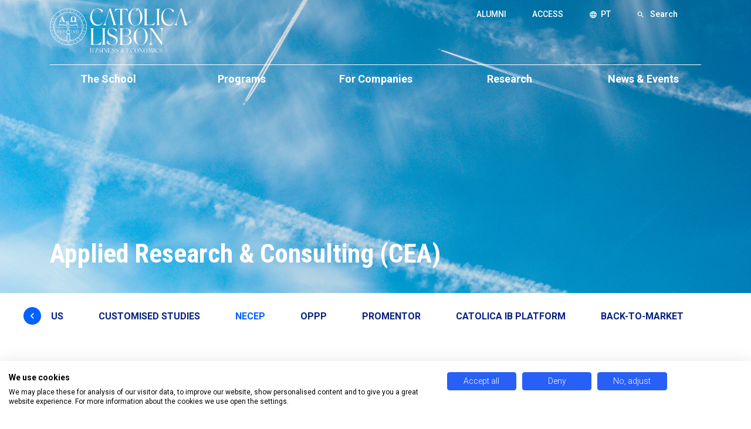

--- FILE ---
content_type: text/html; charset=utf-8
request_url: https://clsbe.lisboa.ucp.pt/cea/necep
body_size: 27359
content:

<!DOCTYPE html>
<!--[if IE 8 ]><html class="ie ie8" lang="en" dir="ltr"> <![endif]-->
<!--[if IE 9 ]><html class="ie ie9" lang="en" dir="ltr"> <![endif]-->
<!--[if (gte IE 10)|!(IE)]><!--><html lang="en" dir="ltr"> <!--<![endif]-->
  <head>
    <title>CEA | NECEP | CATÓLICA-LISBON</title>
    <!--[if IE]><![endif]-->
<meta http-equiv="Content-Type" content="text/html; charset=utf-8" />
<link rel="shortcut icon" href="https://clsbe.lisboa.ucp.pt/sites/all/themes/custom/quimera/favicon.ico" type="image/vnd.microsoft.icon" />
<meta name="generator" content="Drupal 7 (http://drupal.org)" />
<link rel="canonical" href="https://clsbe.lisboa.ucp.pt/cea/necep" />
<link rel="shortlink" href="https://clsbe.lisboa.ucp.pt/node/66213" />
<meta property="og:site_name" content="CATÓLICA-LISBON" />
<meta property="og:type" content="article" />
<meta property="og:title" content="NECEP" />
<meta property="og:url" content="https://clsbe.lisboa.ucp.pt/cea/necep" />
<meta property="og:updated_time" content="2026-01-22T12:21:23+00:00" />
<meta property="og:image:type" content="image/jpeg" />
<meta property="og:image:type" content="image/gif" />
<meta property="og:image:type" content="image/png" />
<meta property="article:published_time" content="2021-12-09T19:12:53+00:00" />
<meta property="article:modified_time" content="2026-01-22T12:21:23+00:00" />
<link rel="alternate" hreflang="en" href="https://clsbe.lisboa.ucp.pt/cea/necep" />
<link rel="alternate" hreflang="pt-pt" href="https://clsbe.lisboa.ucp.pt/pt-pt/cea/necep" />
    <link rel="apple-touch-icon" href="/sites/all/themes/custom/quimera/apple-touch-icon.png">
    <meta http-equiv="X-UA-Compatible" content="IE=edge,chrome=1">
    <meta name="msapplication-config" content="/sites/all/themes/custom/quimera/IEconfig.xml" />
    <meta name="msapplication-TileColor" content="#003156" />
    <meta name="msapplication-square70x70logo" content="/sites/all/themes/custom/quimera/tile.png" />
    <meta name="msapplication-square150x150logo" content="/sites/all/themes/custom/quimera/tile.png" />
    <meta name="msapplication-wide310x150logo" content="/sites/all/themes/custom/quimera/tile-wide.png" />
    <meta name="msapplication-square310x310logo" content="/sites/all/themes/custom/quimera/tile.png" />

    <!-- Viewport -->
    <meta name="viewport" content="width=device-width, initial-scale=1.0, maximum-scale=1.0, user-scalable=no">

    <!-- Stylesheets -->
    <link type="text/css" rel="stylesheet" href="https://clsbe.lisboa.ucp.pt/modules/system/system.base.css?t9b98q" media="all" />
<link type="text/css" rel="stylesheet" href="https://clsbe.lisboa.ucp.pt/sites/all/modules/contrib/jquery_update/replace/ui/themes/base/minified/jquery.ui.core.min.css?t9b98q" media="all" />
<link type="text/css" rel="stylesheet" href="https://clsbe.lisboa.ucp.pt/sites/all/modules/contrib/jquery_update/replace/ui/themes/base/minified/jquery.ui.theme.min.css?t9b98q" media="all" />
<link type="text/css" rel="stylesheet" href="https://clsbe.lisboa.ucp.pt/sites/all/modules/contrib/jquery_update/replace/ui/themes/base/minified/jquery.ui.tabs.min.css?t9b98q" media="all" />
<link type="text/css" rel="stylesheet" href="https://clsbe.lisboa.ucp.pt/sites/all/modules/contrib/jquery_update/replace/ui/themes/base/minified/jquery.ui.menu.min.css?t9b98q" media="all" />
<link type="text/css" rel="stylesheet" href="https://clsbe.lisboa.ucp.pt/sites/all/modules/contrib/jquery_update/replace/ui/themes/base/minified/jquery.ui.autocomplete.min.css?t9b98q" media="all" />
<link type="text/css" rel="stylesheet" href="https://clsbe.lisboa.ucp.pt/sites/all/modules/contrib/ldap/ldap_user/ldap_user.css?t9b98q" media="all" />
<link type="text/css" rel="stylesheet" href="https://clsbe.lisboa.ucp.pt/sites/all/modules/contrib/date/date_api/date.css?t9b98q" media="all" />
<link type="text/css" rel="stylesheet" href="https://clsbe.lisboa.ucp.pt/sites/all/modules/contrib/date/date_popup/themes/datepicker.1.7.css?t9b98q" media="all" />
<link type="text/css" rel="stylesheet" href="https://clsbe.lisboa.ucp.pt/sites/all/modules/contrib/fences/field.css?t9b98q" media="all" />
<link type="text/css" rel="stylesheet" href="https://clsbe.lisboa.ucp.pt/modules/node/node.css?t9b98q" media="all" />
<link type="text/css" rel="stylesheet" href="https://clsbe.lisboa.ucp.pt/sites/all/modules/contrib/ckeditor/css/ckeditor.css?t9b98q" media="all" />
<link type="text/css" rel="stylesheet" href="https://clsbe.lisboa.ucp.pt/sites/all/modules/contrib/ajax_facets/misc/ajax_facets.css?t9b98q" media="all" />
<link type="text/css" rel="stylesheet" href="https://clsbe.lisboa.ucp.pt/sites/all/modules/contrib/facetapi/facetapi.css?t9b98q" media="all" />
<link type="text/css" rel="stylesheet" href="https://clsbe.lisboa.ucp.pt/sites/all/themes/custom/quimera/js/lib/bxslider_bs/jquery.bxslider.css?t9b98q" media="all" />
<link type="text/css" rel="stylesheet" href="https://clsbe.lisboa.ucp.pt/sites/all/themes/custom/quimera/dist/app.css?t9b98q" media="all" />

    <!-- Render blocking scripts -->
    <script src="/sites/all/themes/custom/quimera/js/lib/modernizr.min.js"></script>

    <!-- Icons -->
    <link href="https://fonts.googleapis.com/icon?family=Material+Icons" rel="stylesheet">

    <!-- Fonts -->
    <link rel="stylesheet" href="https://fonts.googleapis.com/css2?family=Material+Symbols+Outlined:opsz,wght,FILL,GRAD@20..48,100..700,0..1,-50..200" /><link href="https://fonts.googleapis.com/css?family=Roboto+Condensed:300,300i,400,400i,700,700i|Roboto:300,300i,400,400i,500,500i,700,700i" rel="stylesheet">
    <meta name="facebook-domain-verification" content="pse99f92zq13k7t8mce8cpcttqlmh2" />
  </head>

  <body class="quimera html not-front not-logged-in no-sidebars page-node page-node- page-node-66213 node-type-page i18n-en header--light" >
    <!-- Google Tag Manager -->
    <noscript>
      <iframe src="//www.googletagmanager.com/ns.html?id=GTM-MQSG5S" height="0" width="0" style="display:none;visibility:hidden"></iframe>
    </noscript>
    <script>
      (function(w,d,s,l,i){w[l]=w[l]||[];w[l].push({'gtm.start':
      new Date().getTime(),event:'gtm.js'});var f=d.getElementsByTagName(s)[0],
      j=d.createElement(s),dl=l!='dataLayer'?'&l='+l:'';j.async=true;j.src=
      '//www.googletagmanager.com/gtm.js?id='+i+dl;f.parentNode.insertBefore(j,f);
      })(window,document,'script','dataLayer','GTM-MQSG5S');
    </script>
    <!-- End Google Tag Manager -->

    <script type="text/javascript" src="/sites/all/modules/contrib/jquery_update/replace/jquery/1.7/jquery.min.js?v=1.7.2"></script>
<script type="text/javascript" src="/misc/jquery-extend-3.4.0.js?v=1.7.2"></script>
<script type="text/javascript" src="/misc/jquery-html-prefilter-3.5.0-backport.js?v=1.7.2"></script>
<script type="text/javascript" src="/misc/jquery.once.js?v=1.2"></script>
<script type="text/javascript" src="/misc/drupal.js?t9b98q"></script>
<script type="text/javascript">
<!--//--><![CDATA[//><!--
jQuery.extend(Drupal.settings, {
    "basePath": "\/",
    "pathPrefix": "",
    "setHasJsCookie": 0,
    "ajaxPageState": {
        "theme": "quimera",
        "theme_token": "0SyUpnTLJvGgnDleol3WZmDLy1BmCONN_MRSN_CAkaA",
        "jquery_version": "1.7",
        "js": {
            "sites\/all\/themes\/contrib\/bootstrap\/js\/bootstrap.js": 1,
            "sites\/all\/modules\/contrib\/jquery_update\/replace\/jquery\/1.7\/jquery.min.js": 1,
            "misc\/jquery-extend-3.4.0.js": 1,
            "misc\/jquery-html-prefilter-3.5.0-backport.js": 1,
            "misc\/jquery.once.js": 1,
            "misc\/drupal.js": 1,
            "sites\/all\/modules\/contrib\/jquery_update\/replace\/ui\/ui\/minified\/jquery.ui.core.min.js": 1,
            "sites\/all\/modules\/contrib\/jquery_update\/replace\/ui\/ui\/minified\/jquery.ui.widget.min.js": 1,
            "sites\/all\/modules\/contrib\/jquery_update\/replace\/ui\/ui\/minified\/jquery.ui.tabs.min.js": 1,
            "sites\/all\/modules\/contrib\/jquery_update\/replace\/ui\/external\/jquery.cookie.js": 1,
            "sites\/all\/modules\/contrib\/jquery_update\/replace\/ui\/ui\/minified\/jquery.ui.position.min.js": 1,
            "sites\/all\/modules\/contrib\/jquery_update\/replace\/ui\/ui\/minified\/jquery.ui.menu.min.js": 1,
            "sites\/all\/modules\/contrib\/jquery_update\/replace\/ui\/ui\/minified\/jquery.ui.autocomplete.min.js": 1,
            "sites\/all\/modules\/contrib\/jquery_update\/replace\/misc\/jquery.form\/3.51\/jquery.form.min.js": 1,
            "sites\/all\/libraries\/history.js\/scripts\/bundled\/html4+html5\/jquery.history.js": 1,
            "misc\/ajax.js": 1,
            "sites\/all\/modules\/contrib\/jquery_update\/js\/jquery_update.js": 1,
            "sites\/all\/modules\/custom\/cls_persons\/js\/cls_persons.js": 1,
            "sites\/all\/modules\/custom\/cls_search\/js\/cls_search.js": 1,
            "sites\/all\/modules\/custom\/cls_webforms\/js\/cls_webforms.js": 1,
            "sites\/all\/modules\/contrib\/views\/js\/base.js": 1,
            "sites\/all\/themes\/contrib\/bootstrap\/js\/misc\/_progress.js": 1,
            "sites\/all\/modules\/contrib\/ajax_facets\/misc\/ajax_facets.js": 1,
            "sites\/all\/modules\/contrib\/views\/js\/ajax_view.js": 1,
            "sites\/all\/modules\/contrib\/facetapi\/facetapi.js": 1,
            "misc\/textarea.js": 1,
            "sites\/all\/modules\/contrib\/views_ajax_history\/views_ajax_history.js": 1,
            "sites\/all\/themes\/custom\/quimera\/dist\/app.js": 1,
            "sites\/all\/themes\/custom\/quimera\/dist\/vendors.js": 1,
            "sites\/all\/themes\/contrib\/bootstrap\/js\/modules\/views\/js\/ajax_view.js": 1,
            "sites\/all\/themes\/contrib\/bootstrap\/js\/misc\/ajax.js": 1
        },
        "css": {
            "modules\/system\/system.base.css": 1,
            "misc\/ui\/jquery.ui.core.css": 1,
            "misc\/ui\/jquery.ui.theme.css": 1,
            "misc\/ui\/jquery.ui.tabs.css": 1,
            "misc\/ui\/jquery.ui.menu.css": 1,
            "misc\/ui\/jquery.ui.autocomplete.css": 1,
            "sites\/all\/modules\/contrib\/ldap\/ldap_user\/ldap_user.css": 1,
            "sites\/all\/modules\/contrib\/date\/date_api\/date.css": 1,
            "sites\/all\/modules\/contrib\/date\/date_popup\/themes\/datepicker.1.7.css": 1,
            "modules\/field\/theme\/field.css": 1,
            "modules\/node\/node.css": 1,
            "sites\/all\/modules\/contrib\/ckeditor\/css\/ckeditor.css": 1,
            "sites\/all\/modules\/contrib\/ldap\/ldap_servers\/ldap_servers.admin.css": 1,
            "sites\/all\/modules\/contrib\/ajax_facets\/misc\/ajax_facets.css": 1,
            "sites\/all\/modules\/contrib\/facetapi\/facetapi.css": 1,
            "sites\/all\/themes\/custom\/quimera\/js\/lib\/bxslider_bs\/jquery.bxslider.css": 1,
            "sites\/all\/themes\/custom\/quimera\/dist\/app.css": 1
        }
    },
    "site_settings": {
        "webform": {
            "error_vat": "@taxnumber is invalid, please confirm the country matches inserted value.",
            "no_info": "no info"
        },
        "time": "5000"
    },
    "urlIsAjaxTrusted": {
        "\/": true,
        "\/cea\/necep": true,
        "\/views\/ajax": true
    },
    "facetapi": {
        "view_args": {
            "menu_featured:panel_pane_1": [],
            "menu_featured:panel_pane_4": [],
            "menu_featured:panel_pane_2": [],
            "card_search:card_search__pane": [
                "",
                "site_structure__view_custom_settings",
                "{\u0022size\u0022:\u0022medium\u0022,\u0022view_mode\u0022:\u0022colored_cards__dark\u0022,\u0022pager_id\u0022:5,\u0022items_per_page\u0022:20,\u0022use_exposed_form\u0022:true}",
                "",
                "site_structure__view_custom_settings",
                "{\u0022size\u0022:\u0022medium\u0022,\u0022view_mode\u0022:\u0022colored_cards__dark\u0022,\u0022pager_id\u0022:5,\u0022items_per_page\u0022:20,\u0022use_exposed_form\u0022:true}",
                "",
                "site_structure__view_custom_settings",
                "{\u0022size\u0022:\u0022medium\u0022,\u0022view_mode\u0022:\u0022colored_cards__dark\u0022,\u0022pager_id\u0022:5,\u0022items_per_page\u0022:20,\u0022use_exposed_form\u0022:true}",
                "",
                "site_structure__view_custom_settings",
                "{\u0022size\u0022:\u0022medium\u0022,\u0022view_mode\u0022:\u0022colored_cards__dark\u0022,\u0022pager_id\u0022:5,\u0022items_per_page\u0022:20,\u0022use_exposed_form\u0022:true}"
            ],
            "card_search:card_search__pane-1": [
                "",
                "site_structure__view_custom_settings",
                "{\u0022size\u0022:\u0022medium\u0022,\u0022view_mode\u0022:\u0022colored_cards__dark\u0022,\u0022pager_id\u0022:5,\u0022items_per_page\u0022:20,\u0022use_exposed_form\u0022:true}",
                "",
                "site_structure__view_custom_settings",
                "{\u0022size\u0022:\u0022medium\u0022,\u0022view_mode\u0022:\u0022colored_cards__dark\u0022,\u0022pager_id\u0022:5,\u0022items_per_page\u0022:20,\u0022use_exposed_form\u0022:true}",
                "",
                "site_structure__view_custom_settings",
                "{\u0022size\u0022:\u0022medium\u0022,\u0022view_mode\u0022:\u0022colored_cards__dark\u0022,\u0022pager_id\u0022:5,\u0022items_per_page\u0022:20,\u0022use_exposed_form\u0022:true}"
            ],
            "card_search:card_search__pane-2": [
                "",
                "site_structure__view_custom_settings",
                "{\u0022size\u0022:\u0022medium\u0022,\u0022view_mode\u0022:\u0022colored_cards__dark\u0022,\u0022pager_id\u0022:6,\u0022items_per_page\u0022:20,\u0022use_exposed_form\u0022:true}",
                "",
                "site_structure__view_custom_settings",
                "{\u0022size\u0022:\u0022medium\u0022,\u0022view_mode\u0022:\u0022colored_cards__dark\u0022,\u0022pager_id\u0022:6,\u0022items_per_page\u0022:20,\u0022use_exposed_form\u0022:true}"
            ],
            "card_search:card_search__pane-3": [
                "",
                "site_structure__view_custom_settings",
                "{\u0022size\u0022:\u0022medium\u0022,\u0022view_mode\u0022:\u0022colored_cards__dark\u0022,\u0022pager_id\u0022:6,\u0022items_per_page\u0022:20,\u0022use_exposed_form\u0022:true}"
            ]
        },
        "exposed_input": {
            "menu_featured:panel_pane_1": [],
            "menu_featured:panel_pane_4": [],
            "menu_featured:panel_pane_2": [],
            "card_search:card_search__pane": {
                "search": ""
            },
            "card_search:card_search__pane-1": {
                "search": ""
            },
            "card_search:card_search__pane-2": {
                "search": ""
            },
            "card_search:card_search__pane-3": {
                "search": ""
            }
        },
        "view_path": {
            "menu_featured:panel_pane_1": null,
            "menu_featured:panel_pane_4": null,
            "menu_featured:panel_pane_2": null,
            "card_search:card_search__pane": null,
            "card_search:card_search__pane-1": null,
            "card_search:card_search__pane-2": null,
            "card_search:card_search__pane-3": null
        },
        "view_dom_id": {
            "menu_featured:panel_pane_1": "b6da0760c0576278ace1c0d0da2b3506",
            "menu_featured:panel_pane_4": "dab169dc917e01ab1cb8d1542466e694",
            "menu_featured:panel_pane_2": "527fbc2e6160e71a39adb499388f7483",
            "card_search:card_search__pane": "fc1de15f519c09e085a9871fa837ea7c",
            "card_search:card_search__pane-1": "fc1de15f519c09e085a9871fa837ea7c",
            "card_search:card_search__pane-2": "6aa1ad521acf451018244a6c96cf3b66",
            "card_search:card_search__pane-3": "6aa1ad521acf451018244a6c96cf3b66"
        },
        "facets": [
            {
                "limit": 0,
                "id": "facetapi-facet-search-apidefault-multilingual-node-index-block-field-publication-type",
                "searcher": "search_api@default_multilingual_node_index",
                "realmName": "block",
                "facetName": "field_publication_type",
                "queryType": null,
                "widget": "facetapi_ajax_links",
                "showMoreText": "Show more",
                "showFewerText": "Show fewer",
                "makeCheckboxes": 1
            },
            {
                "limit": "20",
                "id": "facetapi-facet-search-apidefault-multilingual-node-index-block-field-year",
                "searcher": "search_api@default_multilingual_node_index",
                "realmName": "block",
                "facetName": "field_year",
                "queryType": "date",
                "widget": "facetapi_ajax_links",
                "showMoreText": "Show more",
                "showFewerText": "Show fewer",
                "makeCheckboxes": 1
            },
            {
                "limit": "20",
                "id": "facetapi-facet-search-apidefault-multilingual-node-index-block-field-card-filters",
                "searcher": "search_api@default_multilingual_node_index",
                "realmName": "block",
                "facetName": "field_card_filters",
                "queryType": null,
                "widget": "facetapi_ajax_links",
                "showMoreText": "Show more",
                "showFewerText": "Show fewer",
                "makeCheckboxes": 1,
                "limit_active_items": 1
            },
            {
                "limit": "20",
                "id": "facetapi-facet-search-apidefault-multilingual-node-index-block-field-period",
                "searcher": "search_api@default_multilingual_node_index",
                "realmName": "block",
                "facetName": "field_period",
                "queryType": null,
                "widget": "facetapi_ajax_links",
                "showMoreText": "Show more",
                "showFewerText": "Show fewer",
                "makeCheckboxes": 1
            },
            {
                "limit": "20",
                "id": "facetapi-facet-search-apidefault-multilingual-node-index-block-field-time-interval-term",
                "searcher": "search_api@default_multilingual_node_index",
                "realmName": "block",
                "facetName": "field_time_interval_term",
                "queryType": null,
                "widget": "facetapi_ajax_links",
                "showMoreText": "Show more",
                "showFewerText": "Show fewer",
                "makeCheckboxes": 1
            },
            {
                "limit": 0,
                "id": "facetapi-facet-search-apidefault-multilingual-node-index-block-type",
                "searcher": "search_api@default_multilingual_node_index",
                "realmName": "block",
                "facetName": "type",
                "queryType": null,
                "widget": "facetapi_ajax_links",
                "showMoreText": "Show more",
                "showFewerText": "Show fewer",
                "makeCheckboxes": 1,
                "limit_active_items": 0
            },
            {
                "limit": 0,
                "id": "facetapi-facet-search-apidefault-multilingual-node-index-block-created",
                "searcher": "search_api@default_multilingual_node_index",
                "realmName": "block",
                "facetName": "created",
                "queryType": "date",
                "widget": "facetapi_ajax_links",
                "showMoreText": "Show more",
                "showFewerText": "Show fewer",
                "makeCheckboxes": 1,
                "limit_active_items": 0
            },
            {
                "limit": 0,
                "id": "facetapi-facet-search-apidefault-multilingual-node-index-block-field-languages-term",
                "searcher": "search_api@default_multilingual_node_index",
                "realmName": "block",
                "facetName": "field_languages_term",
                "queryType": null,
                "widget": "facetapi_ajax_links",
                "showMoreText": "Show more",
                "showFewerText": "Show fewer",
                "makeCheckboxes": 1
            },
            {
                "limit": 0,
                "id": "facetapi-facet-search-apidefault-multilingual-node-index-block-field-persons-reference",
                "searcher": "search_api@default_multilingual_node_index",
                "realmName": "block",
                "facetName": "field_persons_reference",
                "queryType": null,
                "widget": "facetapi_ajax_links",
                "showMoreText": "Show more",
                "showFewerText": "Show fewer",
                "makeCheckboxes": 1
            },
            {
                "limit": 0,
                "id": "facetapi-facet-search-apidefault-multilingual-node-index-block-field-information",
                "searcher": "search_api@default_multilingual_node_index",
                "realmName": "block",
                "facetName": "field_information",
                "queryType": null,
                "widget": "facetapi_ajax_links",
                "showMoreText": "Show more",
                "showFewerText": "Show fewer",
                "makeCheckboxes": 1
            },
            {
                "limit": "0",
                "id": "facetapi-facet-search-apidefault-multilingual-node-index-block-field-categories",
                "searcher": "search_api@default_multilingual_node_index",
                "realmName": "block",
                "facetName": "field_categories",
                "queryType": null,
                "widget": "facetapi_ajax_links",
                "showMoreText": "Show more",
                "showFewerText": "Show fewer",
                "makeCheckboxes": 1
            },
            {
                "limit": "20",
                "id": "facetapi-facet-search-apidefault-multilingual-node-index-block-field-program-type-term",
                "searcher": "search_api@default_multilingual_node_index",
                "realmName": "block",
                "facetName": "field_program_type_term",
                "queryType": null,
                "widget": "facetapi_ajax_links",
                "showMoreText": "Show more",
                "showFewerText": "Show fewer",
                "makeCheckboxes": 1
            },
            {
                "limit": "20",
                "id": "facetapi-facet-search-apidefault-multilingual-node-index-block-field-program-format-term",
                "searcher": "search_api@default_multilingual_node_index",
                "realmName": "block",
                "facetName": "field_program_format_term",
                "queryType": null,
                "widget": "facetapi_ajax_links",
                "showMoreText": "Show more",
                "showFewerText": "Show fewer",
                "makeCheckboxes": 1
            },
            {
                "limit": "20",
                "id": "facetapi-facet-search-apidefault-multilingual-node-index-block-field-audience-terms",
                "searcher": "search_api@default_multilingual_node_index",
                "realmName": "block",
                "facetName": "field_audience_terms",
                "queryType": null,
                "widget": "facetapi_ajax_links",
                "showMoreText": "Show more",
                "showFewerText": "Show fewer",
                "makeCheckboxes": 1
            },
            {
                "limit": "20",
                "id": "facetapi-facet-search-apidefault-multilingual-node-index-block-field-areas-of-study",
                "searcher": "search_api@default_multilingual_node_index",
                "realmName": "block",
                "facetName": "field_areas_of_study",
                "queryType": null,
                "widget": "facetapi_ajax_links",
                "showMoreText": "Show more",
                "showFewerText": "Show fewer",
                "makeCheckboxes": 1
            },
            {
                "limit": "0",
                "id": "facetapi-facet-search-apidefault-multilingual-node-index-block-field-teaching-areas",
                "searcher": "search_api@default_multilingual_node_index",
                "realmName": "block",
                "facetName": "field_teaching_areas",
                "queryType": null,
                "widget": "facetapi_ajax_links",
                "showMoreText": "Show more",
                "showFewerText": "Show fewer",
                "makeCheckboxes": 1
            },
            {
                "limit": 0,
                "id": "facetapi-facet-search-apidefault-multilingual-node-index-block-field-source",
                "searcher": "search_api@default_multilingual_node_index",
                "realmName": "block",
                "facetName": "field_source",
                "queryType": null,
                "widget": "facetapi_ajax_links",
                "showMoreText": "Show more",
                "showFewerText": "Show fewer",
                "makeCheckboxes": 1
            },
            {
                "limit": "0",
                "id": "facetapi-facet-search-apidefault-multilingual-node-index-block-field-research-areas",
                "searcher": "search_api@default_multilingual_node_index",
                "realmName": "block",
                "facetName": "field_research_areas",
                "queryType": null,
                "widget": "facetapi_ajax_links",
                "showMoreText": "Show more",
                "showFewerText": "Show fewer",
                "makeCheckboxes": 1
            },
            {
                "limit": "0",
                "id": "facetapi-facet-search-apidefault-multilingual-node-index-block-field-thematic-strands",
                "searcher": "search_api@default_multilingual_node_index",
                "realmName": "block",
                "facetName": "field_thematic_strands",
                "queryType": null,
                "widget": "facetapi_ajax_links",
                "showMoreText": "Show more",
                "showFewerText": "Show fewer",
                "makeCheckboxes": 1
            },
            {
                "limit": "20",
                "id": "facetapi-facet-search-apidefault-multilingual-node-index-block-field-areas-of-research",
                "searcher": "search_api@default_multilingual_node_index",
                "realmName": "block",
                "facetName": "field_areas_of_research",
                "queryType": null,
                "widget": "facetapi_ajax_links",
                "showMoreText": "Show more",
                "showFewerText": "Show fewer",
                "makeCheckboxes": 1
            },
            {
                "limit": "0",
                "id": "facetapi-facet-search-apidefault-multilingual-node-index-block-field-position-term",
                "searcher": "search_api@default_multilingual_node_index",
                "realmName": "block",
                "facetName": "field_position_term",
                "queryType": null,
                "widget": "facetapi_ajax_links",
                "showMoreText": "Show more",
                "showFewerText": "Show fewer",
                "makeCheckboxes": 1
            }
        ],
        "defaultQuery": "",
        "searchUrl": "\/cea\/necep",
        "index_id": "default_multilingual_node_index",
        "views": [
            {
                "view_name": "card_search",
                "view_display_id": "card_search__pane"
            }
        ],
        "facet_field": "field_card_filters",
        "applyPath": "\/cea\/necep",
        "isHistoryJsExists": true
    },
    "cls_privacy_policy_path": "\/terms-conditions-use-and-privacy-policy#privacypolicy",
    "viewsAjaxHistory": {
        "renderPageItem": 0
    },
    "views_infinite_scroll": {
        "img_path": "https:\/\/clsbe.lisboa.ucp.pt\/sites\/all\/modules\/contrib\/views_infinite_scroll\/images\/ajax-loader.gif",
        "scroll_threshold": 200
    },
    "views": {
        "ajax_path": "\/views\/ajax",
        "ajaxViews": {
            "views_dom_id:fc1de15f519c09e085a9871fa837ea7c": {
                "view_name": "card_search",
                "view_display_id": "card_search__pane",
                "view_args": "\/site_structure__view_custom_settings\/{\u0026quot;size\u0026quot;:\u0026quot;medium\u0026quot;,\u0026quot;view_mode\u0026quot;:\u0026quot;colored_cards__dark\u0026quot;,\u0026quot;pager_id\u0026quot;:5,\u0026quot;items_per_page\u0026quot;:20,\u0026quot;use_exposed_form\u0026quot;:true}",
                "view_path": "node\/66213",
                "view_base_path": null,
                "view_dom_id": "fc1de15f519c09e085a9871fa837ea7c",
                "pager_element": 5
            },
            "views_dom_id:6aa1ad521acf451018244a6c96cf3b66": {
                "view_name": "card_search",
                "view_display_id": "card_search__pane",
                "view_args": "\/site_structure__view_custom_settings\/{\u0026quot;size\u0026quot;:\u0026quot;medium\u0026quot;,\u0026quot;view_mode\u0026quot;:\u0026quot;colored_cards__dark\u0026quot;,\u0026quot;pager_id\u0026quot;:6,\u0026quot;items_per_page\u0026quot;:20,\u0026quot;use_exposed_form\u0026quot;:true}",
                "view_path": "node\/66213",
                "view_base_path": null,
                "view_dom_id": "6aa1ad521acf451018244a6c96cf3b66",
                "pager_element": 6
            }
        }
    },
    "bootstrap": {
        "anchorsFix": 1,
        "anchorsSmoothScrolling": 1,
        "formHasError": 1,
        "popoverEnabled": 1,
        "popoverOptions": {
            "animation": 1,
            "html": 0,
            "placement": "right",
            "selector": "",
            "trigger": "click",
            "triggerAutoclose": 1,
            "title": "",
            "content": "",
            "delay": 0,
            "container": "body"
        },
        "tooltipEnabled": 1,
        "tooltipOptions": {
            "animation": 1,
            "html": 0,
            "placement": "auto left",
            "selector": "",
            "trigger": "hover focus",
            "delay": 0,
            "container": "body"
        }
    }
});
//--><!]]>
</script>
<script type="text/javascript" src="/sites/all/modules/contrib/jquery_update/replace/ui/ui/minified/jquery.ui.core.min.js?v=1.10.2"></script>
<script type="text/javascript" src="/sites/all/modules/contrib/jquery_update/replace/ui/ui/minified/jquery.ui.widget.min.js?v=1.10.2"></script>
<script type="text/javascript" src="/sites/all/modules/contrib/jquery_update/replace/ui/ui/minified/jquery.ui.tabs.min.js?v=1.10.2"></script>
<script type="text/javascript" src="/sites/all/modules/contrib/jquery_update/replace/ui/external/jquery.cookie.js?v=67fb34f6a866c40d0570"></script>
<script type="text/javascript" src="/sites/all/modules/contrib/jquery_update/replace/ui/ui/minified/jquery.ui.position.min.js?v=1.10.2"></script>
<script type="text/javascript" src="/sites/all/modules/contrib/jquery_update/replace/ui/ui/minified/jquery.ui.menu.min.js?v=1.10.2"></script>
<script type="text/javascript" src="/sites/all/modules/contrib/jquery_update/replace/ui/ui/minified/jquery.ui.autocomplete.min.js?v=1.10.2"></script>
<script type="text/javascript" src="/sites/all/modules/contrib/jquery_update/replace/misc/jquery.form/3.51/jquery.form.min.js?v=3.51"></script>
<script type="text/javascript" src="/sites/all/libraries/history.js/scripts/bundled/html4%2Bhtml5/jquery.history.js?t9b98q"></script>
<script type="text/javascript" src="/misc/ajax.js?v=7.84"></script>
<script type="text/javascript" src="/sites/all/modules/contrib/jquery_update/js/jquery_update.js?v=0.0.1"></script>
<script type="text/javascript" src="/sites/all/modules/custom/cls_persons/js/cls_persons.js?t9b98q"></script>
<script type="text/javascript" src="/sites/all/modules/custom/cls_search/js/cls_search.js?t9b98q"></script>
<script type="text/javascript" src="/sites/all/modules/custom/cls_webforms/js/cls_webforms.js?t9b98q"></script>
<script type="text/javascript" src="/sites/all/modules/contrib/views/js/base.js?t9b98q"></script>
<script type="text/javascript" src="/sites/all/themes/contrib/bootstrap/js/misc/_progress.js?v=7.84"></script>
<script type="text/javascript" src="/sites/all/modules/contrib/ajax_facets/misc/ajax_facets.js?t9b98q"></script>
<script type="text/javascript" src="/sites/all/modules/contrib/views/js/ajax_view.js?t9b98q"></script>
<script type="text/javascript" src="/sites/all/modules/contrib/facetapi/facetapi.js?t9b98q"></script>
<script type="text/javascript" src="/misc/textarea.js?v=7.84"></script>
<script type="text/javascript" src="/sites/all/modules/contrib/views_ajax_history/views_ajax_history.js?t9b98q"></script>
<script type="text/javascript" src="/sites/all/themes/custom/quimera/dist/app.js?t9b98q"></script>
<script type="text/javascript" src="/sites/all/themes/custom/quimera/dist/vendors.js?t9b98q"></script>
<script type="text/javascript" src="/sites/all/themes/contrib/bootstrap/js/modules/views/js/ajax_view.js?t9b98q"></script>
<script type="text/javascript" src="/sites/all/themes/contrib/bootstrap/js/misc/ajax.js?t9b98q"></script>
          <div class="region region-no-vue-content">
    <section id="block-block-1" class="block block-block clearfix">

      
  <style type="text/css">
/* News X filter overlap*/
.search-wrapper_filters__row .reset-button {
    padding: 0;
}
  .webform-body form .form-item.webform-component-date .webform-datepicker {
    align-self: stretch;
    align-items: flex-start;
  }

 .webform-body form .form-item.webform-component-date > label {
  align-self: flex-start;
}

.social-wall .cls-card-social {
float: unset;
}
.node-type-program-page .section--node--program-page .section--paragraphs--team-members > .container > .row > .col > .container > .row {
	 margin-top: 36px !important;
	 row-gap: 36px !important;
}
 .node-type-program-page .section--node--program-page .section--paragraphs--team-members .cls-card-person .cls-card-person__image-link--wrapper .cls-card-person__image-link:before {
	 display: none !important;
}
 .node-type-program-page .section--node--program-page .top-page-search--faculty ~ section .cls-card-person .cls-card-person__image-link--wrapper .cls-card-person__image-link:before {
	 display: none !important;
}
 .node-type-program-page .section--node--program-page .section--paragraphs--team-members .cls-card-person .cls-card-person__image-link--wrapper .cls-card-person__image-link {
	 position: unset !important;
}
 .node-type-program-page .section--node--program-page .top-page-search--faculty ~ section .cls-card-person .cls-card-person__image-link--wrapper .cls-card-person__image-link {
	 position: unset !important;
}
 .node-type-program-page .section--node--program-page .section--paragraphs--team-members .cls-card-person {
	 height: unset !important;
	 padding-bottom: 36px !important;
	 height: 100% !important;
}
 .node-type-program-page .section--node--program-page .section--paragraphs--program-faculty > .container > .row:nth-child(3) {
	 row-gap: 40px;
}
 .node-type-program-page .section--node--program-page .section--paragraphs--program-faculty .cls-card-person .cls-card-person__image-link--wrapper .cls-card-person__image-link:before {
	 display: none !important;
}
 .node-type-program-page .section--node--program-page .section--paragraphs--program-faculty .cls-card-person .cls-card-person__image-link--wrapper .cls-card-person__image-link {
	 position: unset !important;
}
 .node-type-program-page .section--node--program-page .section--paragraphs--program-faculty .cls-card-person {
	 height: unset !important;
	 padding-bottom: 36px !important;
	 height: 100% !important;
}
 .node-type-program-page .section--node--program-page .section--paragraphs--program-faculty .cls-card-person .cls-card-person__link {
	 background-color: #0061ff !important;
	 border: 0px !important;
	 border-radius: 0 0 8px 8px !important;
	 position: absolute !important;
	 bottom: 0 !important;
	 left: 0 !important;
	 right: 0 !important;
	 width: 100% !important;
}
 .node-type-program-page .section--node--program-page .top-page-search--faculty ~ section .cls-ajax__slot .cls-card-person {
	 height: unset !important;
	 padding-bottom: 36px !important;
	 height: 100% !important;
}
 .node-type-program-page .section--node--program-page .section--paragraphs--team-members .cls-card-person .cls-card-person__link {
	 background-color: #0061ff !important;
	 border: 0px !important;
	 border-radius: 0 0 8px 8px !important;
	 position: absolute !important;
	 bottom: 0 !important;
	 left: 0 !important;
	 right: 0 !important;
	 width: 100% !important;
}
 .node-type-program-page .section--node--program-page .top-page-search--faculty ~ section .cls-ajax__slot .cls-card-person .cls-card-person__link {
	 background-color: #0061ff !important;
	 border: 0px !important;
	 border-radius: 0 0 8px 8px !important;
	 position: absolute !important;
	 bottom: 0 !important;
	 left: 0 !important;
	 right: 0 !important;
	 width: 100% !important;
}
 .node-type-program-page .section--node--program-page .cls-card-person {
	 align-items: center !important;
	 display: flex !important;
	 flex-direction: column !important;
	 padding-bottom: 10px !important;
	 padding-left: 0 !important;
	 padding-right: 0 !important;
}
 .node-type-program-page .section--node--program-page .cls-card-person .cls-card-person__name {
	 margin-top: 18px !important;
}
 .node-type-program-page .section--node--program-page .cls-card-person::after {
	 background-color: rgba(244, 244, 244, 0.5) !important;
	 border-radius: 8px !important;
	 bottom: 0 !important;
	 content: ' ' !important;
	 left: 0 !important;
	 right: 0 !important;
	 top: 80px !important;
	 position: absolute !important;
	 z-index: 0 !important;
}
 .node-type-program-page .section--node--program-page .info-block-wrapper .person_item:not(:only-child) .cls-card-person {
	 padding-top: 0 !important;
	 margin-top: 0 !important;
	 margin-bottom: 0 !important;
	 height: 100% !important;
}
 .node-type-program-page .section--node--program-page .info-block-wrapper > div:not(:nth-child(2):last-child) > .row > .person_item:not(:only-child):not(:first-child) {
	 margin-top: 10px !important;
}
 .node-type-program-page .section--node--program-page .info-block-wrapper > div:not(:nth-child(2):last-child) > .row > .person_item:not(:only-child) .cls-card-person::after {
	 top: 30px !important;
}
 .node-type-program-page .section--node--program-page .info-block-wrapper > :not(:nth-child(2):last-child) > .row > .person_item:not(:only-child) .cls-card-person .cls-card-person--no-position {
	 margin-bottom: 0 !important;
}
 .node-type-program-page .section--node--program-page .info-block-wrapper > div:not(:nth-child(2):last-child) > .row > .person_item:not(:only-child) .cls-card-person .cls-card-person__name {
	 margin-top: 9px !important;
}
 .node-type-program-page .section--node--program-page .info-block-wrapper > div:not(:nth-child(2):last-child) > .row > .person_item:not(:only-child) .cls-card-person .cls-card-person__name a {
	 font-size: 18px !important;
	 line-height: 23.4px !important;
}
 .node-type-program-page .section--node--program-page .coordinators .cls-card-person::before {
	 display: none !important;
}
 .node-type-program-page .section--node--program-page .cls-card-person::before {
	 background-color: white !important;
	 bottom: 0 !important;
	 content: ' ' !important;
	 left: 0 !important;
	 right: 0 !important;
	 top: 0 !important;
	 position: absolute !important;
	 z-index: 0 !important;
}
 .node-type-program-page .section--node--program-page .cls-card-person * {
	 z-index: 2 !important;
}
 .node-type-program-page .section--node--program-page .cls-card-person .cls-card-person__image-link--wrapper {
	 max-width: 160px !important;
}
 .node-type-program-page .section--node--program-page .coordinators .cls-card-person__image-link--wrapper {
	 max-width: unset !important;
	 position: relative !important;
}
 .node-type-program-page .section--node--program-page .coordinators .cls-card-person__image-link--wrapper:hover .cls-card-person__image-link {
	 background-color: #0061ff !important;
}
 .node-type-program-page .section--node--program-page .coordinators .cls-card-person__image-link--wrapper:hover .cls-card-person__image-link img {
	 opacity: 0.45 !important;
}
 .node-type-program-page .section--node--program-page .coordinators .cls-card-person__image-link--wrapper .cls-card-person__link--wrapper {
	 flex-direction: column !important;
}
 .node-type-program-page .section--node--program-page .info-block-wrapper > div:not(:nth-child(2):last-child) > .row > .person_item:not(:only-child) .cls-card-person .cls-card-person__image-link--wrapper {
	 max-width: 60px !important;
}
 .node-type-program-page .section--node--program-page .cls-card-person .cls-card-person__image-link--wrapper .cls-card-person__image-link:before {
	 -webkit-transition: all 0.2s ease-in-out !important;
	 -moz-transition: all 0.2s ease-in-out !important;
	 -ms-transition: all 0.2s ease-in-out !important;
	 transition: all 0.2s ease-in-out !important;
}
 .node-type-program-page .section--node--program-page .cls-card-person .cls-card-person__image-link--wrapper .cls-card-person__image-link:before {
	 bottom: 0 !important;
	 top: 0 !important;
	 right: 0 !important;
	 left: 0 !important;
	 content: ' ' !important;
	 background-color: #c7c7c7 !important;
	 position: absolute !important;
	 z-index: -1 !important;
}
 .node-type-program-page .section--node--program-page .coordinators .cls-card-person .cls-card-person__image-link--wrapper .cls-card-person__image-link:before {
	 display: none !important;
}
 .node-type-program-page .section--node--program-page .cls-card-person__image-link--wrapper > .cls-card-person__link--wrapper > .cls-card-person__image-link {
	 background-color: transparent !important;
	 position: absolute !important;
	 top: 0 !important;
	 height: 128px !important;
	 width: 128px !important;
	 background-color: transparent !important;
	 transform: translate(0, -50px);
}
 .node-type-program-page .section--node--program-page .section--node--program-page ~ .section--field_bottom_components .section--paragraphs--info .info-block-wrapper > div {
	 flex: 0 0 100% !important;
	 max-width: 100% !important;
}
 @media (min-width: 768px) {
	 .node-type-program-page .section--node--program-page .section--node--program-page ~ .section--field_bottom_components .section--paragraphs--info .info-block-wrapper > div {
		 flex: 0 0 50% !important;
		 max-width: 50% !important;
	}
}
 @media (min-width: 1200px) {
	 .node-type-program-page .section--node--program-page .section--node--program-page ~ .section--field_bottom_components .section--paragraphs--info .info-block-wrapper > div {
		 flex: 0 0 33.33333% !important;
		 max-width: 33.33333% !important;
	}
}
 @media (min-width: 1200px) {
	 .node-type-program-page .section--node--program-page .section--node--program-page ~ .section--field_bottom_components .section--paragraphs--info .info-block-wrapper > div:nth-child(2):last-child {
		 flex: 0 0 66.66666% !important;
		 max-width: 66.66666% !important;
	}
}
 @media (min-width: 1200px) {
	 .node-type-program-page .section--node--program-page .section--node--program-page ~ .section--field_bottom_components .section--paragraphs--info .info-block-wrapper > div:nth-child(2):last-child .row > .person_item {
		 flex: 0 0 50% !important;
		 max-width: 50% !important;
	}
}
 @media (min-width: 1200px) {
	 .node-type-program-page .section--node--program-page .section--node--program-page ~ .section--field_bottom_components .section--paragraphs--info .info-block-wrapper > div:nth-child(2):last-child .row > .person_item {
		 flex: 0 0 50% !important;
		 max-width: 50% !important;
	}
}
 @media (min-width: 768px) {
	 .node-type-program-page .section--node--program-page .section--node--program-page ~ .section--field_bottom_components .section--paragraphs--info .info-block-wrapper > div:nth-child(2):last-child .row > .person_item:first-child:nth-last-child(n+3), .node-type-program-page .section--node--program-page .section--node--program-page ~ .section--field_bottom_components .section--paragraphs--info .info-block-wrapper > div:nth-child(2):last-child .row > .person_item:first-child:nth-last-child(n+3) ~ .person_item {
		 flex: 0 0 33.33333% !important;
		 max-width: 33.33333% !important;
	}
}
 @media (min-width: 1200px) {
	 .node-type-program-page .section--node--program-page .section--node--program-page ~ .section--field_bottom_components .section--paragraphs--info .info-block-wrapper > div:nth-child(2):last-child .row > .person_item:nth-child(2) .cls-card-person {
		 margin-top: 0 !important;
	}
}

/* LP cards and title hotfix */
 
.cards--lp:hover .node-related-program-lp .node-related-program-lp--header .field-administrative-title {
	 top: 50px;
}
 .cards--lp .node-related-program-lp .node-related-program-lp--header {
	 position: relative;
}
 .cards--lp .node-related-program-lp .node-related-program-lp--header .field-administrative-title {
	 bottom: 30px !important;
	 left: 0 !important;
	 padding: 0 24px;
	 right: 0 !important;
}

.lp-header__signature {
	 font-size: 0 !important;
}
 .lp-header__signature > * {
	 font-size: 19px !important;
}

/* END -- LP cards and title hotfix */


/* main menu hotfix */

@media (min-width: 576px) {
    	 .cls-main-nav__subsubmenu {
    		 background-color: white !important;
    	}
    }
     @media (min-width: 576px) {
    	 .cls-main-nav__subsubmenu .cls-main-nav__subsubmenu__before {
    		 background-color: white !important;
    	}
    }
     @media (min-width: 576px) {
    	 .cls-main-nav__subsubmenu.is-open {
    		 background-color: white !important;
    	}
    }
     @media (min-width: 576px) {
    	 .cls-main-nav__subsubmenu li {
    		 background-color: white !important;
    	}
    }
/* END -- main menu hotfix */

/* cls-side-block icon color hotfix */
.cls-side-blocks .block--white__content .block--white__icon svg path {
	 fill: #0061ff !important;
}
/* END -- cls-side-block icon color hotfix */

</style>
<script>
window.jQuery(document).on('vue-loaded', function() {
 let imAlumniSelector = document.querySelectorAll('form.preview .clsbe-donations-form__company-data-fieldset__owned-by-fieldset');
  imAlumniSelector.forEach(e => {
    setTimeout(() => {
      let analize = e.querySelector('.form-item')?.cloneNode(true);
      analize.querySelector('label')?.remove();
      ( (analize.innerHTML === 'sem info'))
        && (e.querySelector('.owned-by-fieldset__radius')?.classList.add('no-info'));
    }, 200);
  });
$('cls-script').hide();

window.setTimeout(function(){
$( "select" ).each(function() {
var $el = $(this);
if (!$el[0]?.selectize) return;

$el[0].selectize._events.change.push(function(){$el.trigger('change')});
});

// allow users to add scripts in editors
$('cls-script').each(function(el) {
if ($(this).attr('src')) {
$("body").append('<script src="'+$(this).attr('src')+'">' + $(this).html() + '<\/script>');
} else {
$("body").append('<script>' + $(this).html() + '<\/script>');
}
$(this).remove()
});
}, 1000);

  });


if (!Drupal?.settings?.views?.ajaxViews) {
Drupal.settings.views = {};
Drupal.settings.views.ajaxViews = {};
}

// On node page component colored cards has ajax views loading in preprocess, this leads to file ajax_view.js being loaded and generates javascript errors breaking add more paragraphs
if (jQuery( ".adminimal-backend.page-node-edit" ).length) {
Drupal.settings.views.ajaxViews = {};
Drupal.behaviors.ad__block = {};
Drupal.behaviors.ad__block.attach = function() {
Drupal.settings.views.ajaxViews = {};
  };
window.jQuery(document).ready(function() {
Drupal.behaviors = {'ad__block':  Drupal.behaviors.ad__block , ... Drupal.behaviors};
});  
}
</script>
</section>
  </div>

    <div id="app">
      <cls-main v-cloak>
        

<a href="#content" class="element-invisible">
  Skip to main content</a>

<form method="get" action="/search">
  <div class="search-form">
    <div class="container">
      <div class="row">
        <div class="col-10 col-lg-11">
          <label class="sr-only" for="search">
            Search          </label>
          <input name="search" type="text" autocomplete="off" class="form-control"
            placeholder="Type your search here" />
        </div>
        <div class="col-2 col-lg-1 text-left">
          <button class="search__close">
            <img src="/sites/all/themes/custom/quimera/img/search-close.svg" alt="" class="search-close">
            <span class="sr-only">
              Close            </span>
          </button>
        </div>
      </div>
    </div>
  </div>
</form>

<header class="header">
  <div class="container">
    <div class="row">
      <div class="col-5 col-lg-4">
        <h1>
          <a href="/" title="Home" rel="home"
            class="header__site-logo">
            <span class="sr-only">
              CATÓLICA-LISBON            </span>
          </a>
        </h1>
      </div>
      <div class="col-7 col-lg-8">
        <nav class="secondary-navigation d-none d-lg-block">
          <ul>
                                          <li class="">
                                      <a href="/alumni-office">
                      ALUMNI                    </a>
                                                    </li>
                              <li class="menu-link__has_submenu">
                                      <a href="/">
                      ACCESS                    </a>
                                                        <ul class="submenu">
                                              <li>
                          <a href="https://intra.clsbe.lisboa.ucp.pt/">
                            Students                          </a>
                        </li>
                                              <li>
                          <a href="https://intra.clsbe.lisboa.ucp.pt/faculty-support-online">
                            Faculty                          </a>
                        </li>
                                              <li>
                          <a href="https://clsbe.lisboa.ucp.pt/welcome-your-exclusive-area">
                            Staff                          </a>
                        </li>
                                          </ul>
                                  </li>
                                      <li>
              <a href="/pt-pt/cea/necep?change-language=1"><i class="material-icons">language</i>PT</a>            </li>
            <li>
              <a class="open-search-overlay" href="#">
                <i class="material-icons">search</i>
                Search              </a>
            </li>
                                                </ul>
        </nav>
        <ul class="list-inline mobile-secondary-navigation d-block d-lg-none">
          <li class="mobile-secondary-navigation__item">
            <a href="/user" class="mobile-secondary-navigation__link mobile-secondary-navigation__link__user"><i
                class="material-icons">perm_identity</i></a>
          </li>
          <li class="mobile-secondary-navigation__item mobile-secondary-navigation__item--language">
            <a href="/pt-pt/cea/necep?change-language=1"><i class="material-icons">language</i>PT</a>          </li>
          <li class="mobile-secondary-navigation__item">
            <a href=""
              class="mobile-secondary-navigation__link mobile-secondary-navigation__search open-search-overlay"><i
                class="material-icons">search</i></a>
          </li>
          <li class="mobile-secondary-navigation__item">
            <nav>
              <button class="hamburger hamburger--squeeze" type="button" aria-label="Menu" aria-controls="navigation"
                aria-expanded="true/false">
                <span class="hamburger-box">
                  <span class="hamburger-inner"></span>
                </span>
              </button>
            </nav>
          </li>
        </ul>
      </div>
    </div>

    <div class="header-divider"></div>

    <cls-main-navigation :menu='[{"label":"The School","url":"\/%3Cnolink%3E","items":[{"label":"At a Glance","url":"\/glance\/message-dean","items":[],"expanded":false},{"label":"School Management","url":"\/school-management\/meet-our-dean","items":[],"expanded":false},{"label":"Faculty Directory","url":"\/faculty-directory","items":[],"expanded":false},{"label":"Institutional Initiatives","url":"\/institutional-initiatives\/knowledgecatolicalisbon","items":[],"expanded":false},{"label":"School Development","url":"\/school-development\/school","items":[],"expanded":false},{"label":"Living in Lisbon","url":"\/living-lisbon\/why-lisbon","items":[],"expanded":false},{"label":"International ","url":"\/%3Cnolink%3E","items":[{"label":"Mobility Programs","url":"\/programs\/international\/mobility-programs","items":[],"expanded":false},{"label":"International Partners","url":"\/pagina-international-partners\/international-partners","items":[],"expanded":true},{"label":"International (Regular) Students","url":"\/international-students","items":[],"expanded":true},{"label":"Student Experience","url":"\/student-experience\/student-experience","items":[],"expanded":true},{"label":"Global Innovation Challenge","url":"\/global-innovation-challenge\/global-innovation-challenge","items":[],"expanded":true}],"expanded":true}],"expanded":true},{"label":"Programs","url":"\/%3Cnolink%3E","items":[{"label":"Undergraduate","url":"\/undergraduate-programs\/undergraduate-programs","items":[],"expanded":false},{"label":"Masters of Science","url":"\/master-science\/our-master-programs","items":[],"expanded":false},{"label":"PhD Studies","url":"\/phd-programs\/overview","items":[],"expanded":false},{"label":"Executive Education","url":"\/programs\/executive-education","items":[{"label":"Open & Postgraduate Programs","url":"\/programs\/executive-education\/open-programs-portfolio","items":[],"expanded":false},{"label":"Custom Solutions","url":"\/customised-programs\/overview-0","items":[],"expanded":false},{"label":"CPLP Programs","url":"\/programs\/executive-education\/programas-internacionais","items":[],"expanded":false}],"expanded":true},{"label":"The Lisbon MBA","url":"https:\/\/thelisbonmba.com\/","items":[],"expanded":false},{"label":"Executive Undergraduate","url":"\/executive-bachelors-degree\/licenciatura-executiva-em-gestao-comercial-e-de-retalho","items":[],"expanded":false},{"label":"Summer Academy","url":"\/summer-academy\/overview","items":[],"expanded":false}],"expanded":true},{"label":"For Companies","url":"\/%3Cnolink%3E","items":[{"label":"Executive Education","url":"\/programs\/executive-education","items":[],"expanded":false},{"label":"Custom Programs","url":"\/customised-programs\/overview","items":[],"expanded":true},{"label":"Applied Research & Consulting","url":"\/cea\/overview","items":[],"expanded":false},{"label":"Recruit Our Talent","url":"\/recruit-our-talent\/overview","items":[],"expanded":false}],"expanded":true},{"label":"Research","url":"\/%3Cnolink%3E","items":[{"label":"CUBE Research","url":"\/research\/about-cube","items":[],"expanded":false},{"label":"Scientific Areas","url":"\/research\/scientific-areas","items":[],"expanded":false},{"label":"Centers of Excellence","url":"\/research\/centers-excellence","items":[],"expanded":false},{"label":"Research Positions","url":"\/research\/research-positions","items":[],"expanded":false},{"label":"Events and Seminars","url":"\/research\/events","items":[],"expanded":false},{"label":"Research News","url":"\/research-news","items":[],"expanded":false}],"expanded":true},{"label":"News & Events","url":"\/%3Cnolink%3E","items":[{"label":"Events","url":"https:\/\/clsbe.lisboa.ucp.pt\/events","items":[],"expanded":false},{"label":"News & Press News ","url":"https:\/\/clsbe.lisboa.ucp.pt\/news","items":[],"expanded":false}],"expanded":true}]'
      :menu-secondary='[{"label":"ALUMNI","url":"\/alumni-office","items":[],"expanded":false},{"label":"ACCESS","url":"\/","items":[{"label":"Students","url":"https:\/\/intra.clsbe.lisboa.ucp.pt\/","items":[],"expanded":false},{"label":"Faculty","url":"https:\/\/intra.clsbe.lisboa.ucp.pt\/faculty-support-online","items":[],"expanded":false},{"label":"Staff","url":"https:\/\/clsbe.lisboa.ucp.pt\/welcome-your-exclusive-area","items":[],"expanded":false}],"expanded":true}]'></cls-main-navigation>
  </div>
</header>
<!-- /#header -->
<section id="content" role="main">
      <div class="container">
          </div>
  
<div class="node-page--sections-wrapper">
    <div class="region region-content">
    <section id="block-system-main" class="block block-system clearfix">

      
  
<cls-share-tools
  email-label="Email"
  fullpath="https://clsbe.lisboa.ucp.pt/"
  print-label="Print"
  title="NECEP"
></cls-share-tools>

<div class="section--aggregator--node section--node section--node--page">
      <div class="banner-wrapper banner-wrapper--links">
  <cls-slick-carousel
  :home-banner=true
  class="cls-slick-wrapper--full cls-slick-wrapper--main-banner cls-slick-wrapper--step"
  :options="{
    slidesToShow: 1,
    fade: true,
    autoplay: true,
    autoplaySpeed: 5000  }"
>
  
  
  

<div class="cls-slick__background cls-paragraphs--697583168fd97 entity entity-paragraphs-item paragraphs-item-slide" >
  

<div v-html="'<style>.cls-paragraphs--697583168fd97 { background-image: url(https://clsbe.lisboa.ucp.pt/sites/default/files/styles/full_width_banner/public/assets/images/lowie-vanhoutte-akutmfz5x-8-unsplash.jpg?itok=P2O42TNk) }</style>'"></div>
    <b-container>
    <b-row>
      <b-col class="cls-slick__content-wrapper">
        <div class="cls-slick__content" >
          <h2 class="cls-slick__title">Applied Research & Consulting (CEA)</h2>
                  </div>
      </b-col>
    </b-row>
  </b-container>
  </div>
</cls-slick-carousel>
</div>

<cls-menu-links :items="[{&quot;index&quot;:0,&quot;url&quot;:&quot;\/cea\/overview&quot;,&quot;title&quot;:&quot;About Us&quot;,&quot;target&quot;:&quot;&quot;,&quot;filled&quot;:false,&quot;rounded&quot;:false,&quot;active&quot;:false},{&quot;index&quot;:1,&quot;url&quot;:&quot;\/cea\/customised-studies&quot;,&quot;title&quot;:&quot;Customised Studies&quot;,&quot;target&quot;:&quot;&quot;,&quot;filled&quot;:false,&quot;rounded&quot;:false,&quot;active&quot;:false},{&quot;index&quot;:2,&quot;url&quot;:&quot;\/cea\/necep&quot;,&quot;title&quot;:&quot;NECEP&quot;,&quot;target&quot;:&quot;&quot;,&quot;filled&quot;:false,&quot;rounded&quot;:false,&quot;active&quot;:true},{&quot;index&quot;:3,&quot;url&quot;:&quot;\/cea\/oppp&quot;,&quot;title&quot;:&quot;OPPP&quot;,&quot;target&quot;:&quot;&quot;,&quot;filled&quot;:false,&quot;rounded&quot;:false,&quot;active&quot;:false},{&quot;index&quot;:4,&quot;url&quot;:&quot;http:\/\/www.promentor.com.pt\/&quot;,&quot;title&quot;:&quot;PROMENTOR&quot;,&quot;target&quot;:&quot;_blank&quot;,&quot;filled&quot;:false,&quot;rounded&quot;:false,&quot;active&quot;:false},{&quot;index&quot;:5,&quot;url&quot;:&quot;\/cea\/catolica-international-business-platform&quot;,&quot;title&quot;:&quot;CATOLICA IB PLATFORM&quot;,&quot;target&quot;:&quot;&quot;,&quot;filled&quot;:false,&quot;rounded&quot;:false,&quot;active&quot;:false},{&quot;index&quot;:6,&quot;url&quot;:&quot;\/cea\/back-market&quot;,&quot;title&quot;:&quot;Back-to-Market&quot;,&quot;target&quot;:&quot;&quot;,&quot;filled&quot;:false,&quot;rounded&quot;:false,&quot;active&quot;:false}]"></cls-menu-links>
  
  
      <section class="section--aggregator section--field_components">
  
  <section class="section section--paragraphs section--paragraphs--introduction">
  <b-container>
    
    <b-row>
      <b-col>
        <cls-teaser-block title="NECEP - CATÓLICA-LISBON Forecasting Lab" :items="[]">
          <template v-slot:lead>
                      </template>

          <template v-slot:text>
            
  <div class="field-description prose">
    <p class="rtejustify">NECEP is an applied research group that works within the Applied Research & Consulting of Católica Lisbon School of Business and Economics (CATÓLICA-LISBON), which tracks the short-term behavior of the Portuguese economy. It was founded in 2005. It is an independent entity that, among other activities, discloses quarterly forecasts on the Portuguese economy with a two-year horizon.</p>

<p class="rtejustify">NECEP's activities are financed by its subscribers, who have access to all the work it produces. For the general public, NECEP releases a quarterly executive summary with a description of the status of the Portuguese economy.</p>
  </div>
          </template>
        </cls-teaser-block>
      </b-col>
    </b-row>
      </b-container>
</section>  
  <section class="section section--paragraphs section--paragraphs--13959 section--paragraphs--icon-cards section--paragraphs--icon-cards--medium mt-0">
    <b-container>
      
      
      <cls-slick-carousel class="row general-slider general-slider--squared general-slider--grid-adjust" v-match-heights="{
        el: ['.section--paragraphs--13959 .cls-talent-grid'],
        disabled: [1, 576, 991]
      }" slide-selector=".cls-talent-grid-wrapper" :options="{
        mobileFirst: true,
        slidesToShow: 1,
        arrows: false,
        infinite: false,
        dots: true,
        responsive: [
          {
            breakpoint: 991,
            settings: 'unslick'
          }
        ]
      }">
                  <b-col cols="12" lg="6">
            <cls-talent-grid
  title="Quarterly Newsletter "
  icon="1"
>
  <template v-slot:icon><?xml version="1.0" encoding="UTF-8"?>
<svg width="68px" height="68px" viewBox="0 0 68 68" version="1.1" xmlns="http://www.w3.org/2000/svg" xmlns:xlink="http://www.w3.org/1999/xlink">
    <!-- Generator: Sketch 49.3 (51167) - http://www.bohemiancoding.com/sketch -->
    <title>ic-chart-bar</title>
    <desc>Created with Sketch.</desc>
    <defs></defs>
    <g id="ic-chart-bar" stroke="none" stroke-width="1" fill="none" fill-rule="evenodd">
        <g id="stats-1" transform="translate(1.000000, 1.000000)" fill="#000000" fill-rule="nonzero">
            <g id="Shape">
                <path d="M64.900043,63.799957 L59.4,63.799957 L59.4,29.7 C59.4,29.0928516 58.9083516,28.600043 58.300043,28.600043 L51.700043,28.600043 C51.0917344,28.600043 50.6000859,29.0928516 50.6000859,29.7 L50.6000859,63.799957 L48.400043,63.799957 L48.400043,45.100043 C48.400043,44.4928945 47.9083945,44.0000859 47.3000859,44.0000859 L40.7913516,44.0000859 C40.183043,44.0000859 39.6913945,44.4928945 39.6913945,45.100043 L39.6913945,63.8000859 L37.4000859,63.8000859 L37.4000859,38.500043 C37.4000859,37.8928945 36.9084375,37.4000859 36.3001289,37.4000859 L29.7001289,37.4000859 C29.0918203,37.4000859 28.6001719,37.8928945 28.6001719,38.500043 L28.6001719,63.8000859 L26.4,63.8000859 L26.4,42.9 C26.4,42.2928516 25.9083516,41.800043 25.300043,41.800043 L18.700043,41.800043 C18.0917344,41.800043 17.6000859,42.2928516 17.6000859,42.9 L17.6000859,63.799957 L15.400043,63.799957 L15.400043,51.6999141 C15.400043,51.0927656 14.9083945,50.599957 14.3000859,50.599957 L7.70008594,50.599957 C7.09177734,50.599957 6.60012891,51.0927656 6.60012891,51.6999141 L6.60012891,63.799957 L1.09995703,63.799957 C0.491648437,63.799957 0,64.2927656 0,64.8999141 C0,65.5070625 0.491648437,66 1.09995703,66 L7.69995703,66 C8.30826562,66 8.79991406,65.5071914 8.79991406,64.900043 L8.79991406,52.8 L13.2,52.8 L13.2,64.900043 C13.2,65.5071914 13.6916484,66 14.299957,66 L18.6999141,66 C19.3082227,66 19.7998711,65.5071914 19.7998711,64.900043 L19.7998711,43.999957 L24.1998281,43.999957 L24.1998281,64.8999141 C24.1998281,65.5070625 24.6914766,65.9998711 25.2997852,65.9998711 L29.7,65.9998711 C30.3083086,65.9998711 30.799957,65.5070625 30.799957,64.8999141 L30.799957,39.6 L35.1999141,39.6 L35.1999141,64.900043 C35.1999141,65.5071914 35.6915625,66 36.2998711,66 L40.7912227,66 C41.3995312,66 41.8911797,65.5071914 41.8911797,64.900043 L41.8911797,46.2 L46.2,46.2 L46.2,64.900043 C46.2,65.5071914 46.6916484,66 47.299957,66 L51.6999141,66 C52.3082227,66 52.7998711,65.5071914 52.7998711,64.900043 L52.7998711,30.799957 L57.1998281,30.799957 L57.1998281,64.8999141 C57.1998281,65.5070625 57.6914766,65.9998711 58.2997852,65.9998711 L64.8997852,65.9998711 C65.5080937,65.9998711 65.9997422,65.5070625 65.9997422,64.8999141 C65.9997422,64.2927656 65.5083516,63.799957 64.900043,63.799957 Z"></path>
                <path d="M4.39995703,41.800043 C6.82661719,41.800043 8.79991406,39.8266172 8.79991406,37.4000859 C8.79991406,36.8808516 8.69317969,36.3902344 8.52817969,35.9272031 L30.1387969,14.3165859 C30.9109453,14.9821289 31.9032656,15.400043 32.9998711,15.400043 C33.8161055,15.400043 34.5707227,15.1624688 35.2262109,14.7742031 L40.2257109,19.7737031 C39.8384766,20.4293203 39.5998711,21.1839375 39.5998711,22.000043 C39.5998711,24.4267031 41.5732969,26.4 43.9998281,26.4 C46.4264883,26.4 48.3997852,24.4265742 48.3997852,22.000043 C48.3997852,21.186 48.1622109,20.4337031 47.777168,19.7791172 L59.3778281,8.17626563 C60.0334453,8.5635 60.7869023,8.79991406 61.5997852,8.79991406 C64.0264453,8.79991406 65.9997422,6.82648828 65.9997422,4.39995703 C66,1.97342578 64.0265742,0 61.600043,0 C59.1735117,0 57.2000859,1.97342578 57.2000859,4.39995703 C57.2000859,5.214 57.4376602,5.96629688 57.8227031,6.62088281 L46.2210117,18.2237344 C45.5665547,17.8365 44.8129688,17.6000859 44.0000859,17.6000859 C43.1893945,17.6000859 42.4381289,17.8354688 41.7847031,18.2205117 L36.7786289,13.2154688 C37.1636719,12.562043 37.4000859,11.8107773 37.4000859,11.0000859 C37.4000859,8.57342578 35.4266602,6.60012891 33.0001289,6.60012891 C30.5734688,6.60012891 28.6001719,8.57355469 28.6001719,11.0000859 C28.6001719,11.5193203 28.7069063,12.0099375 28.8719063,12.4729688 L7.26116016,34.083457 C6.48888281,33.418043 5.49669141,33 4.39995703,33 C1.97342578,33 0,34.9734258 0,37.399957 C0,39.8264883 1.97342578,41.800043 4.39995703,41.800043 Z M61.600043,2.20004297 C62.8122773,2.20004297 63.8000859,3.18669141 63.8000859,4.40008594 C63.8000859,5.61335156 62.8122773,6.60012891 61.600043,6.60012891 C60.9994688,6.60012891 60.456,6.35701172 60.0589688,5.96655469 C60.0545859,5.96217188 60.0534258,5.95559766 60.049043,5.95121484 C60.0446602,5.94683203 60.0380859,5.94567188 60.0335742,5.94128906 C59.6431172,5.54412891 59.4,5.00078906 59.4,4.40021484 C59.4,3.18669141 60.3866484,2.20004297 61.600043,2.20004297 Z M43.999957,19.8 C45.2121914,19.8 46.2,20.7866484 46.2,22.000043 C46.2,23.2133086 45.2121914,24.2000859 43.999957,24.2000859 C42.7866914,24.2000859 41.7999141,23.2134375 41.7999141,22.000043 C41.800043,20.7866484 42.7866914,19.8 43.999957,19.8 Z M33,8.80004297 C34.2132656,8.80004297 35.200043,9.78669141 35.200043,11.0000859 C35.200043,12.2133516 34.2133945,13.2001289 33,13.2001289 C31.7867344,13.2001289 30.799957,12.2134805 30.799957,11.0000859 C30.799957,9.78669141 31.7867344,8.80004297 33,8.80004297 Z M4.39995703,35.200043 C5.61219141,35.200043 6.6,36.1866914 6.6,37.4000859 C6.6,38.6133516 5.61219141,39.6001289 4.39995703,39.6001289 C3.18669141,39.6001289 2.19991406,38.6134805 2.19991406,37.4000859 C2.20004297,36.1866914 3.18669141,35.200043 4.39995703,35.200043 Z"></path>
            </g>
        </g>
    </g>
</svg></template>
  <template v-slot:text>
  <div class="field-body">
    <p>NECEP puts out a Quarterly Newsletter about the short-term behavior of the Portuguese economy, entitled Folha Trimestral de Conjuntura (FTC). The FTC is based on public data and presents forecasts for the main macroeconomic aggregates, including GDP. It also includes forecasts for the short and mid-term, up to two years, of these variables. It also analyses public finance, global markets and the world economic climate. The executive summary is made available on this page and in the press. </p>
  </div>
</template>
</cls-talent-grid>
          </b-col>
                  <b-col cols="12" lg="6">
            <cls-talent-grid
  title="Quick Reading Sheets "
  icon="1"
>
  <template v-slot:icon><?xml version="1.0" encoding="UTF-8"?>
<svg width="68px" height="68px" viewBox="0 0 68 68" version="1.1" xmlns="http://www.w3.org/2000/svg" xmlns:xlink="http://www.w3.org/1999/xlink">
    <!-- Generator: Sketch 49.3 (51167) - http://www.bohemiancoding.com/sketch -->
    <title>ic-idea</title>
    <desc>Created with Sketch.</desc>
    <defs></defs>
    <g id="ic-idea" stroke="none" stroke-width="1" fill="none" fill-rule="evenodd">
        <g id="006-idea" transform="translate(6.000000, 1.000000)" fill="#000000" fill-rule="nonzero">
            <g id="Shape">
                <path d="M9.07896009,5.0382973 L5.30281989,2.86373745 C4.78072635,2.56253282 4.11466427,2.7419305 3.81382496,3.26164865 C3.51298564,3.7813668 3.6917008,4.44671815 4.21277238,4.74690347 L7.98891258,6.92146332 C8.16009079,7.02046332 8.34864231,7.06709653 8.53285051,7.06709653 C8.91008129,7.06709653 9.27632601,6.87253668 9.47790752,6.52342471 C9.77874683,6.00383398 9.60105363,5.33848263 9.07896009,5.0382973 Z"></path>
                <path d="M16.3683414,50.0138571 L13.0980712,50.0138571 C12.4952428,50.0138571 12.0080236,50.5009575 12.0080236,51.1010734 L12.0080236,54.3628494 C12.0080236,54.5151081 12.0352333,58.1040811 14.506459,60.5678687 C16.9776848,63.0326757 20.5761318,63.0609614 20.7286592,63.0609614 L23.9989295,63.0609614 C24.6006081,63.0609614 25.088977,62.573861 25.088977,61.9737452 L25.088977,58.7119691 C25.088977,58.5608571 25.0606176,54.9717568 22.5893919,52.5069498 C20.1182939,50.0421429 16.5198469,50.0138571 16.3683414,50.0138571 Z M22.908882,60.886529 L20.7286592,60.886529 C20.7002998,60.886529 17.8878674,60.865888 16.0488514,59.0306293 C14.2273364,57.2138456 14.1881187,54.3880772 14.1881187,54.3629768 L14.1881187,52.188417 L16.3683414,52.188417 C16.3955511,52.188417 19.2079835,52.2102046 21.0469996,54.0443166 C22.8685146,55.8611004 22.908882,58.6868687 22.908882,58.7119691 L22.908882,60.886529 Z"></path>
                <path d="M33.809868,43.490305 C34.4115467,43.490305 34.8999155,43.0032046 34.8999155,42.4030888 C34.8999155,41.802973 34.4115467,41.3158726 33.809868,41.3158726 L22.9090097,41.3158726 C22.3061814,41.3158726 21.8189622,41.802973 21.8189622,42.4030888 C21.8189622,43.0032046 22.3061814,43.490305 22.9090097,43.490305 L33.809868,43.490305 Z"></path>
                <path d="M7.98891258,27.8707297 L4.21277238,30.0452896 C3.6917008,30.3453475 3.51298564,31.0108263 3.81382496,31.530417 C4.01553421,31.8794015 4.38177893,32.0740888 4.75888197,32.0740888 C4.94423986,32.0740888 5.13164168,32.0273282 5.30281989,31.9284556 L9.07896009,29.7538958 C9.60105363,29.4538378 9.77874683,28.7883591 9.47790752,28.2687683 C9.1759185,27.7490502 8.50998416,27.5696525 7.98891258,27.8707297 Z"></path>
                <path d="M48.1848775,7.06722394 C48.3690857,7.06722394 48.5566153,7.02046332 48.7288155,6.92159073 L52.5059776,4.74703089 C53.0270492,4.44697297 53.2057644,3.78264093 52.904925,3.26177606 C52.6040857,2.74205792 51.9380236,2.56266023 51.4158024,2.86386486 L47.6386402,5.03842471 C47.1175686,5.33848263 46.9388535,6.00396139 47.2396928,6.52367954 C47.441402,6.87253668 47.8076467,7.06722394 48.1848775,7.06722394 Z"></path>
                <path d="M28.359375,0 C18.741459,0 10.9179761,7.80430888 10.9179761,17.3960965 C10.9179761,21.6092664 13.3641639,25.1993861 15.5225422,28.3676409 C16.8895408,30.3747799 18.1812975,32.2709421 18.5802449,33.9692317 L19.6702924,38.3182239 C19.7924166,38.8020116 20.2284101,39.1413127 20.728787,39.1413127 L35.9900908,39.1413127 C36.4904677,39.1413127 36.9254392,38.802139 37.0474356,38.3182239 L38.1408045,33.9539421 C38.5365583,32.2708147 39.828315,30.3746525 41.1951858,28.3676409 C43.3535642,25.1993861 45.8007739,21.6092664 45.8007739,17.3960965 C45.8007739,7.80430888 37.9761413,0 28.359375,0 Z M39.3932158,27.1456216 C37.9085642,29.3245135 36.5066913,31.3815985 36.021516,33.4419961 L35.1385431,36.9668803 L21.5790572,36.9668803 L20.6994056,33.4571583 C20.2110367,31.3815985 18.8091639,29.3245135 17.3245122,27.1456216 C15.2467409,24.0947143 13.0981989,20.9406023 13.0981989,17.3962239 C13.0981989,9.00262934 19.9439221,2.17455985 28.3595027,2.17455985 C36.7739337,2.17455985 43.6208066,9.00250193 43.6208066,17.3962239 C43.6206788,20.9406023 41.4709871,24.0947143 39.3932158,27.1456216 Z"></path>
                <path d="M32.7196928,46.7520811 C32.7196928,46.1519653 32.2313239,45.6648649 31.6296453,45.6648649 L25.0891047,45.6648649 C24.4862764,45.6648649 23.9990572,46.1519653 23.9990572,46.7520811 C23.9990572,47.3521969 24.4862764,47.8392973 25.0891047,47.8392973 L31.6296453,47.8392973 C32.2313239,47.8394247 32.7196928,47.3523243 32.7196928,46.7520811 Z"></path>
                <path d="M6.55753062,17.3960965 C6.55753062,16.7959807 6.06916174,16.3088803 5.46748311,16.3088803 L1.10716533,16.3088803 C0.504336993,16.3088803 0.0171178209,16.7959807 0.0171178209,17.3960965 C0.0171178209,17.9962124 0.504336993,18.4833127 1.10716533,18.4833127 L5.46748311,18.4833127 C6.06916174,18.4834402 6.55753062,17.9963398 6.55753062,17.3960965 Z"></path>
                <path d="M36.7269236,7.36830116 C35.3076774,6.18858301 33.6899155,5.33733591 31.920776,4.83927799 C31.2231609,4.64242471 30.5037014,4.50328958 29.7820703,4.42607722 C29.1879286,4.35969498 28.6451404,4.79251737 28.580757,5.38944788 C28.5153516,5.98637838 28.9481514,6.52240541 29.5466364,6.58764093 C30.148315,6.65287645 30.7468,6.76818533 31.327784,6.93229344 C32.8015773,7.34651351 34.1489031,8.05544015 35.3316934,9.03830502 C35.5355743,9.20789189 35.7830163,9.29058301 36.0282865,9.29058301 C36.3411339,9.29058301 36.6507876,9.15794595 36.8665488,8.89916988 C37.2511888,8.43818919 37.1891047,7.75321622 36.7269236,7.36830116 Z"></path>
                <path d="M38.5429455,10.9867066 C38.0066723,11.2606448 37.7951267,11.915166 38.0687563,12.4501737 C38.3957834,13.0862201 38.6595766,13.7581969 38.8536212,14.4441892 C38.9887753,14.9236448 39.4259185,15.2368263 39.9022793,15.2368263 C40.0003875,15.2368263 40.0996453,15.2238301 40.1977534,15.1955444 C40.7777154,15.0336023 41.1156007,14.4333591 40.9520872,13.8549035 C40.718825,13.0296486 40.4016343,12.2240154 40.0102238,11.4596641 C39.7355722,10.9258031 39.0803685,10.7149344 38.5429455,10.9867066 Z"></path>
                <path d="M52.5048279,30.0452896 L48.7286877,27.8707297 C48.2065942,27.5695251 47.5405321,27.7489228 47.239565,28.2686409 C46.9387257,28.7883591 47.1174409,29.4537104 47.6385125,29.7537683 L51.4145249,31.9283282 C51.5857031,32.0272008 51.7742546,32.0739614 51.9584628,32.0739614 C52.3356936,32.0739614 52.7019383,31.8794015 52.9035198,31.5302896 C53.2047424,31.0108263 53.0258995,30.3453475 52.5048279,30.0452896 Z"></path>
                <path d="M43.6206788,50.0138571 L40.3504086,50.0138571 C40.1977534,50.0138571 36.5994341,50.0421429 34.1282084,52.5069498 C31.6569827,54.9717568 31.629773,58.5608571 31.629773,58.7119691 L31.629773,61.9737452 C31.629773,62.573861 32.1169922,63.0609614 32.7198205,63.0609614 L35.9900908,63.0609614 C36.1415963,63.0609614 39.7400433,63.0326757 42.211269,60.5678687 C44.682367,58.1042085 44.7107264,54.5151081 44.7107264,54.3629768 L44.7107264,51.1012008 C44.7107264,50.5009575 44.2223575,50.0138571 43.6206788,50.0138571 Z M42.5305036,54.3629768 C42.5305036,54.3912625 42.5086592,57.19639 40.6686212,59.0306293 C38.8612859,60.834417 36.0553685,60.8855097 35.9866417,60.886529 L33.8097403,60.886529 L33.8097403,58.7119691 C33.8097403,58.6836834 33.830435,55.8797027 35.670473,54.0443166 C37.490966,52.2275328 40.3251151,52.188417 40.3502808,52.188417 L42.5305036,52.188417 L42.5305036,54.3629768 Z"></path>
                <path d="M55.6115847,16.3088803 L51.2512669,16.3088803 C50.6484386,16.3088803 50.1612194,16.7959807 50.1612194,17.3960965 C50.1612194,17.9962124 50.6484386,18.4833127 51.2512669,18.4833127 L55.6115847,18.4833127 C56.2132633,18.4833127 56.7016322,17.9962124 56.7016322,17.3960965 C56.7016322,16.7959807 56.213391,16.3088803 55.6115847,16.3088803 Z"></path>
                <path d="M28.359375,50.0138571 C27.7565467,50.0138571 27.2693275,50.5009575 27.2693275,51.1010734 L27.2693275,64.1481776 C27.2693275,64.7482934 27.7565467,65.2353938 28.359375,65.2353938 C28.9610536,65.2353938 29.4494225,64.7482934 29.4494225,64.1481776 L29.4494225,51.1010734 C29.4494225,50.5009575 28.9610536,50.0138571 28.359375,50.0138571 Z"></path>
                <path d="M34.422405,17.585305 C34.0550106,17.3373591 33.5743064,17.3351931 33.2047403,17.5788069 C32.3697994,18.1321622 29.8702143,19.5706564 28.359375,19.5706564 C26.847386,19.5706564 24.3478009,18.1321622 23.51286,17.5788069 C23.1444436,17.3353205 22.6637394,17.3374865 22.2951953,17.585305 C21.9289506,17.8342703 21.7501077,18.2789421 21.8417008,18.7117645 L25.1119711,33.9334286 C25.2384386,34.5205483 25.8205722,34.8934865 26.4070492,34.7684942 C26.9956978,34.6435019 27.3706292,34.0650463 27.2453114,33.4779266 L24.4830828,20.6232162 C25.6592304,21.1951737 27.1145006,21.7452162 28.3595027,21.7452162 C29.6033552,21.7452162 31.0586254,21.1950463 32.234773,20.6232162 L29.4725443,33.4779266 C29.3472266,34.0650463 29.7221579,34.6435019 30.3108066,34.7684942 C30.38822,34.7848031 30.4644837,34.7924479 30.5397255,34.7924479 C31.043296,34.7924479 31.4957686,34.4434633 31.6058847,33.933556 L34.876155,18.7118919 C34.9686423,18.2789421 34.7887774,17.8342703 34.422405,17.585305 Z"></path>
            </g>
        </g>
    </g>
</svg></template>
  <template v-slot:text>
  <div class="field-body">
    <p>NECEP issues a set of Quick Reading Sheets with an assessment of some relevant high frequency statistics for the Portuguese economy, such as the Economic Sentiment Indicator, car sales, registered unemployment and national accounts. NECEP uses its own methodology. The new data is compared with benchmarks that have previously been disclosed.</p>
  </div>
</template>
</cls-talent-grid>
          </b-col>
                  <b-col cols="12" lg="6">
            <cls-talent-grid
  title="Thematic Reports "
  icon="1"
>
  <template v-slot:icon><?xml version="1.0" encoding="UTF-8"?>
<svg width="70px" height="70px" viewBox="0 0 70 70" version="1.1" xmlns="http://www.w3.org/2000/svg" xmlns:xlink="http://www.w3.org/1999/xlink">
    <!-- Generator: Sketch 49.3 (51167) - http://www.bohemiancoding.com/sketch -->
    <title>calendar</title>
    <desc>Created with Sketch.</desc>
    <defs></defs>
    <g id="calendar" stroke="none" stroke-width="1" fill="none" fill-rule="evenodd">
        <g transform="translate(2.000000, 2.000000)" fill="#8AC7D4" fill-rule="nonzero" id="Shape">
            <path d="M16.5,11 C18.3198889,11 19.8,9.51988889 19.8,7.7 L19.8,3.3 C19.8,1.48011111 18.3198889,0 16.5,0 C14.678298,0.00202074729 13.2020207,1.478298 13.2,3.3 L13.2,7.7 C13.2,9.51988889 14.6801111,11 16.5,11 Z M15.4,3.3 C15.4,2.69377778 15.8937778,2.2 16.5,2.2 C17.1062222,2.2 17.6,2.69377778 17.6,3.3 L17.6,7.7 C17.6,8.30622222 17.1062222,8.8 16.5,8.8 C15.892766,8.79932642 15.4006736,8.307234 15.4,7.7 L15.4,3.3 Z M1.1,11 C1.70751322,11 2.2,10.5075132 2.2,9.9 L2.2,7.7 C2.2,6.09644444 3.89644444,4.4 5.5,4.4 L9.9,4.4 C10.5075132,4.4 11,3.90751322 11,3.3 C11,2.69248678 10.5075132,2.2 9.9,2.2 L5.5,2.2 C2.673,2.2 0,4.873 0,7.7 L0,9.9 C7.43989126e-17,10.5075132 0.492486775,11 1.1,11 Z M55.8311111,63.8 L5.5,63.8 C3.89644444,63.8 2.2,62.1035556 2.2,60.5 L2.2,15.4 L60.5,15.4 C61.1075132,15.4 61.6,14.9075132 61.6,14.3 C61.6,13.6924868 61.1075132,13.2 60.5,13.2 L1.1,13.2 C0.492486775,13.2 7.43989126e-17,13.6924868 0,14.3 L0,60.5 C0,63.327 2.673,66 5.5,66 L55.8311111,66 C56.4386243,65.9999999 56.931111,65.5075132 56.931111,64.9 C56.931111,64.2924868 56.4386243,63.8000001 55.8311111,63.8 Z"></path>
            <path d="M59.4,39.6 L59.4,19.8 L6.6,19.8 L6.6,57.2 C6.6,58.4136667 7.58633333,59.4 8.8,59.4 L57.2,59.4 C58.4136667,59.4 59.4,58.4136667 59.4,57.2 L59.4,39.6 Z M39.6,61.6 L8.8,61.6 C6.371064,61.5973057 4.40269433,59.628936 4.4,57.2 L4.4,18.7 C4.4,18.0924868 4.89248678,17.6 5.5,17.6 L60.5,17.6 C61.1075132,17.6 61.6,18.0924868 61.6,18.7 L61.6,57.2 C61.6,59.6273333 59.6261111,61.6 57.2,61.6 L39.6,61.6 Z"></path>
            <path d="M60.5,2.2 L56.1,2.2 C55.4924868,2.2 55,2.69248678 55,3.3 C55,3.90751322 55.4924868,4.4 56.1,4.4 L60.5,4.4 C62.1035556,4.4 63.8,6.09644444 63.8,7.7 L63.8,55.1711111 C63.8000001,55.7786243 64.2924868,56.271111 64.9,56.271111 C65.5075132,56.271111 65.9999999,55.7786243 66,55.1711111 L66,7.7 C66,4.873 63.327,2.2 60.5,2.2 Z M38.5,11 C40.3198889,11 41.8,9.51988889 41.8,7.7 L41.8,3.3 C41.8,1.48011111 40.3198889,0 38.5,0 C36.678298,0.00202074729 35.2020207,1.478298 35.2,3.3 L35.2,7.7 C35.2,9.51988889 36.6801111,11 38.5,11 Z M37.4,3.3 C37.4,2.69377778 37.8937778,2.2 38.5,2.2 C39.1062222,2.2 39.6,2.69377778 39.6,3.3 L39.6,7.7 C39.6,8.30622222 39.1062222,8.8 38.5,8.8 C37.892766,8.79932642 37.4006736,8.307234 37.4,7.7 L37.4,3.3 Z M30.8,25.3 C30.8,24.6924868 30.3075132,24.2 29.7,24.2 L25.3,24.2 C24.6924868,24.2 24.2,24.6924868 24.2,25.3 L24.2,29.7 C24.2,30.3075132 24.6924868,30.8 25.3,30.8 L29.7,30.8 C30.3075132,30.8 30.8,30.3075132 30.8,29.7 L30.8,25.3 Z M28.6,28.6 L26.4,28.6 L26.4,26.4 L28.6,26.4 L28.6,28.6 Z M49.5,11 C51.3198889,11 52.8,9.51988889 52.8,7.7 L52.8,3.3 C52.8,1.48011111 51.3198889,0 49.5,0 C47.678298,0.00202074729 46.2020207,1.478298 46.2,3.3 L46.2,7.7 C46.2,9.51988889 47.6801111,11 49.5,11 Z M48.4,3.3 C48.4,2.69377778 48.8937778,2.2 49.5,2.2 C50.1062222,2.2 50.6,2.69377778 50.6,3.3 L50.6,7.7 C50.6,8.30622222 50.1062222,8.8 49.5,8.8 C48.892766,8.79932642 48.4006736,8.307234 48.4,7.7 L48.4,3.3 Z M27.5,11 C29.3198889,11 30.8,9.51988889 30.8,7.7 L30.8,3.3 C30.8,1.48011111 29.3198889,0 27.5,0 C25.678298,0.00202074729 24.2020207,1.478298 24.2,3.3 L24.2,7.7 C24.2,9.51988889 25.6801111,11 27.5,11 Z M26.4,3.3 C26.4,2.69377778 26.8937778,2.2 27.5,2.2 C28.1062222,2.2 28.6,2.69377778 28.6,3.3 L28.6,7.7 C28.6,8.30622222 28.1062222,8.8 27.5,8.8 C26.892766,8.79932642 26.4006736,8.307234 26.4,7.7 L26.4,3.3 Z M41.8,25.3 C41.8,24.6924868 41.3075132,24.2 40.7,24.2 L36.3,24.2 C35.6924868,24.2 35.2,24.6924868 35.2,25.3 L35.2,29.7 C35.2,30.3075132 35.6924868,30.8 36.3,30.8 L40.7,30.8 C41.3075132,30.8 41.8,30.3075132 41.8,29.7 L41.8,25.3 Z M39.6,28.6 L37.4,28.6 L37.4,26.4 L39.6,26.4 L39.6,28.6 Z M30.8,36.3 C30.8,35.6924868 30.3075132,35.2 29.7,35.2 L25.3,35.2 C24.6924868,35.2 24.2,35.6924868 24.2,36.3 L24.2,40.7 C24.2,41.3075132 24.6924868,41.8 25.3,41.8 L29.7,41.8 C30.3075132,41.8 30.8,41.3075132 30.8,40.7 L30.8,36.3 Z M28.6,39.6 L26.4,39.6 L26.4,37.4 L28.6,37.4 L28.6,39.6 Z M18.7,46.2 L14.3,46.2 C13.6924868,46.2 13.2,46.6924868 13.2,47.3 L13.2,51.7 C13.2,52.3075132 13.6924868,52.8 14.3,52.8 L18.7,52.8 C19.3075132,52.8 19.8,52.3075132 19.8,51.7 L19.8,47.3 C19.8,46.6924868 19.3075132,46.2 18.7,46.2 Z M17.6,50.6 L15.4,50.6 L15.4,48.4 L17.6,48.4 L17.6,50.6 Z M29.92,46.2 L25.52,46.2 C24.9124868,46.2 24.42,46.6924868 24.42,47.3 L24.42,51.7 C24.42,52.3075132 24.9124868,52.8 25.52,52.8 L29.92,52.8 C30.5275132,52.8 31.02,52.3075132 31.02,51.7 L31.02,47.3 C31.02,46.6924868 30.5275132,46.2 29.92,46.2 Z M28.82,50.6 L26.62,50.6 L26.62,48.4 L28.82,48.4 L28.82,50.6 Z M19.8,36.3 C19.8,35.6924868 19.3075132,35.2 18.7,35.2 L14.3,35.2 C13.6924868,35.2 13.2,35.6924868 13.2,36.3 L13.2,40.7 C13.2,41.3075132 13.6924868,41.8 14.3,41.8 L18.7,41.8 C19.3075132,41.8 19.8,41.3075132 19.8,40.7 L19.8,36.3 Z M17.6,39.6 L15.4,39.6 L15.4,37.4 L17.6,37.4 L17.6,39.6 Z M52.8,25.3 C52.8,24.6924868 52.3075132,24.2 51.7,24.2 L47.3,24.2 C46.6924868,24.2 46.2,24.6924868 46.2,25.3 L46.2,29.7 C46.2,30.3075132 46.6924868,30.8 47.3,30.8 L51.7,30.8 C52.3075132,30.8 52.8,30.3075132 52.8,29.7 L52.8,25.3 Z M50.6,28.6 L48.4,28.6 L48.4,26.4 L50.6,26.4 L50.6,28.6 Z M19.8,25.3 C19.8,24.6924868 19.3075132,24.2 18.7,24.2 L14.3,24.2 C13.6924868,24.2 13.2,24.6924868 13.2,25.3 L13.2,29.7 C13.2,30.3075132 13.6924868,30.8 14.3,30.8 L18.7,30.8 C19.3075132,30.8 19.8,30.3075132 19.8,29.7 L19.8,25.3 Z M17.6,28.6 L15.4,28.6 L15.4,26.4 L17.6,26.4 L17.6,28.6 Z M41.58,40.48 L41.58,36.08 C41.58,35.4724868 41.0875132,34.98 40.48,34.98 L36.08,34.98 C35.4724868,34.98 34.98,35.4724868 34.98,36.08 L34.98,40.48 C34.98,41.0875132 35.4724868,41.58 36.08,41.58 L40.48,41.58 C41.0875132,41.58 41.58,41.0875132 41.58,40.48 Z M39.38,39.38 L37.18,39.38 L37.18,37.18 L39.38,37.18 L39.38,39.38 Z M41.58,51.7 L41.58,47.3 C41.58,46.6924868 41.0875132,46.2 40.48,46.2 L36.08,46.2 C35.4724868,46.2 34.98,46.6924868 34.98,47.3 L34.98,51.7 C34.98,52.3075132 35.4724868,52.8 36.08,52.8 L40.48,52.8 C41.0875132,52.8 41.58,52.3075132 41.58,51.7 Z M39.38,50.6 L37.18,50.6 L37.18,48.4 L39.38,48.4 L39.38,50.6 Z M52.8,40.48 L52.8,36.08 C52.8,35.4724868 52.3075132,34.98 51.7,34.98 L47.3,34.98 C46.6924868,34.98 46.2,35.4724868 46.2,36.08 L46.2,40.48 C46.2,41.0875132 46.6924868,41.58 47.3,41.58 L51.7,41.58 C52.3075132,41.58 52.8,41.0875132 52.8,40.48 Z M50.6,39.38 L48.4,39.38 L48.4,37.18 L50.6,37.18 L50.6,39.38 Z"></path>
        </g>
    </g>
</svg></template>
  <template v-slot:text>
  <div class="field-body">
    Once a year, NECEP produces a thematic report about the following year’s Government Budget.  </div>
</template>
</cls-talent-grid>
          </b-col>
                  <b-col cols="12" lg="6">
            <cls-talent-grid
  title="Projects and specific studies"
  icon="1"
>
  <template v-slot:icon><?xml version="1.0" encoding="UTF-8"?>
<svg width="68px" height="68px" viewBox="0 0 68 68" version="1.1" xmlns="http://www.w3.org/2000/svg" xmlns:xlink="http://www.w3.org/1999/xlink">
    <!-- Generator: Sketch 49.3 (51167) - http://www.bohemiancoding.com/sketch -->
    <title>ic-cogwheel</title>
    <desc>Created with Sketch.</desc>
    <defs></defs>
    <g id="ic-cogwheel" stroke="none" stroke-width="1" fill="none" fill-rule="evenodd">
        <g id="cogwheel" transform="translate(1.000000, 1.000000)" fill="#000000" fill-rule="nonzero">
            <g id="Shape">
                <path d="M32.9356725,17.5656491 C24.460269,17.5656491 17.5656491,24.4601404 17.5656491,32.9356725 C17.5656491,41.4112047 24.460269,48.3056959 32.9356725,48.3056959 C33.5416374,48.3056959 34.0334854,47.813848 34.0334854,47.207883 C34.0334854,46.6019181 33.5416374,46.1099415 32.9356725,46.1099415 C25.6711696,46.1099415 19.7614035,40.2001754 19.7614035,32.9356725 C19.7614035,25.6711696 25.6711696,19.7614035 32.9356725,19.7614035 C40.2001754,19.7614035 46.1099415,25.6711696 46.1099415,32.9356725 C46.1099415,38.6741988 42.4453333,43.7121988 36.9889474,45.4742573 C36.4125731,45.6609357 36.0953099,46.2800234 36.2819883,46.8575556 C36.4686667,47.4339298 37.084538,47.7479766 37.6652865,47.5645146 C44.0295906,45.5082222 48.3056959,39.6292047 48.3056959,32.9355439 C48.3056959,24.460269 41.411076,17.5656491 32.9356725,17.5656491 Z"></path>
                <path d="M32.9356725,28.5442924 C30.5137427,28.5442924 28.5442924,30.5138713 28.5442924,32.9356725 C28.5442924,35.3576023 30.5138713,37.3270526 32.9356725,37.3270526 C35.3576023,37.3270526 37.3270526,35.3574737 37.3270526,32.9356725 C37.3270526,30.5137427 35.3576023,28.5442924 32.9356725,28.5442924 Z M32.9356725,35.1314269 C31.7247719,35.1314269 30.7399181,34.1467018 30.7399181,32.9356725 C30.7399181,31.7247719 31.7246433,30.7399181 32.9356725,30.7399181 C34.1465731,30.7399181 35.1314269,31.7246433 35.1314269,32.9356725 C35.1314269,34.1465731 34.1465731,35.1314269 32.9356725,35.1314269 Z"></path>
                <path d="M63.9138596,26.3749123 L58.0842456,25.0805146 C57.6132398,23.5676608 57.006117,22.1020234 56.2749708,20.7066316 L59.5060117,15.6246316 C60.1570058,14.487193 60.0976959,13.5200936 59.3292398,12.7515088 L53.1186784,6.54094737 C52.6147368,6.03700585 52.0680819,5.93163743 51.6990994,5.93163743 C51.1655673,5.93163743 50.6890292,6.138 50.2016842,6.3917076 L45.1647135,9.59740351 C43.7693216,8.86509942 42.302655,8.25797661 40.7908304,7.78594152 L39.4833099,1.90692398 C39.1396725,0.642245614 38.4139298,0.00115789474 37.3270526,0 L28.5441637,0 C27.0071228,0 26.5680234,1.34817544 26.3747836,1.95748538 L25.080386,7.78607018 C23.5663743,8.25810526 22.1008655,8.86522807 20.7065029,9.59753216 L15.6245029,6.36546199 C15.2863977,6.17222222 14.7703626,5.91426901 14.1918012,5.91426901 C13.6538947,5.91426901 13.1696374,6.12500585 12.7513801,6.54120468 L6.54210526,12.7516374 C5.45304094,13.8385146 6.09631579,15.1021637 6.39054971,15.6697895 L9.59740351,20.7067602 C8.86509942,22.102152 8.25797661,23.5688187 7.78709942,25.0794854 L1.90692398,26.3870058 C0.641087719,26.7328304 0,27.4584444 0,28.5442924 L0,37.3271813 C0,38.8642222 1.34817544,39.3033216 1.95748538,39.4965614 L7.78709942,40.7919883 C8.25810526,42.3014971 8.86522807,43.7682924 9.59740351,45.1647135 L6.36533333,50.2455556 C5.71318129,51.3829942 5.77249123,52.3500936 6.54210526,53.1197076 L12.7516374,59.330269 C13.2566082,59.8342105 13.8022339,59.9395789 14.1722456,59.9395789 C14.7047485,59.9395789 15.1823158,59.7342456 15.6696608,59.4796374 L20.7066316,56.2739415 C22.1020234,57.0062456 23.5676608,57.6133684 25.0805146,58.0842456 L26.3870058,63.9644211 C26.7316725,65.2290994 27.4574152,65.871345 28.5442924,65.871345 L37.3271813,65.871345 C38.8630643,65.871345 39.3033216,64.5231696 39.4965614,63.9138596 L40.7909591,58.0854035 C42.302655,57.6143977 43.7694503,57.0062456 45.1648421,56.2750994 L50.2456842,59.5071696 C50.5849474,59.7004094 51.1020117,59.9583626 51.6795439,59.9583626 C52.2186082,59.9583626 52.7038947,59.7464678 53.1199649,59.3292398 L59.3294971,53.1197076 C60.4175322,52.0318012 59.7741287,50.768152 59.4798947,50.2015556 L56.2741988,45.1645848 C57.0065029,43.7681637 57.6136257,42.3025263 58.0845029,40.7918596 L63.9646784,39.4831813 C65.2305146,39.1395439 65.8716023,38.4139298 65.8716023,37.3270526 L65.8716023,28.5441637 C65.871345,27.0072515 64.5221404,26.568152 63.9138596,26.3749123 Z M63.6745614,37.2710877 C63.624,37.2930877 63.547193,37.3226784 63.4374503,37.352269 L56.9787135,38.7883158 C56.5856725,38.8761871 56.2717544,39.1714503 56.1608538,39.5589591 C55.6536959,41.3418596 54.9400468,43.0644211 54.0430643,44.6760819 C53.8466082,45.0284678 53.859731,45.4599766 54.076,45.7992398 L57.5749006,51.2895906 C57.6583977,51.4531111 57.7011111,51.5574503 57.7219532,51.6222924 L51.6046667,57.7362339 C51.553076,57.7164211 51.4794854,57.6834854 51.3796491,57.6275205 L45.7982105,54.076 C45.4589474,53.859731 45.0275673,53.8476374 44.6750526,54.0430643 C43.0645497,54.941076 41.3441754,55.6535673 39.5590877,56.1608538 C39.1715789,56.2717544 38.8751579,56.5856725 38.7884444,56.9787135 L37.3809591,63.3341404 C37.3238363,63.5109123 37.2799649,63.6152515 37.2492164,63.6755906 L28.6002573,63.6734035 C28.5772281,63.6228421 28.5486667,63.547193 28.5179181,63.4373216 L27.0830292,56.9785848 C26.9963158,56.5855439 26.6998947,56.2716257 26.312386,56.1607251 C24.5272982,55.6524094 22.8058947,54.9399181 21.1964211,54.0429357 C20.8440351,53.8464795 20.4136842,53.8596023 20.0722339,54.0747135 L14.5829123,57.5746433 C14.4182339,57.6591696 14.3128655,57.7008538 14.2502105,57.7228538 L8.13511111,51.604538 C8.15492398,51.5539766 8.18785965,51.4793567 8.2448538,51.3795205 L11.795345,45.7991111 C12.011614,45.4588187 12.0247368,45.0284678 11.8282807,44.6759532 C10.930269,43.0632632 10.2177778,41.341731 9.71049123,39.5588304 C9.59959064,39.1713216 9.28567251,38.8759298 8.89263158,38.7881871 L2.53604678,37.3807018 C2.36043275,37.3235789 2.25609357,37.2797076 2.19575439,37.250117 L2.19691228,28.6001287 C2.24747368,28.5781287 2.32312281,28.548538 2.43402339,28.5177895 L8.89276023,27.0829006 C9.28580117,26.9950292 9.5997193,26.6997661 9.71061988,26.3122573 C10.2177778,24.5281988 10.9314269,22.8067953 11.8294386,21.1951345 C12.0258947,20.8427485 12.0127719,20.4112398 11.7965029,20.0709474 L8.2954152,14.5817544 C8.21204678,14.4182339 8.17023392,14.314924 8.14836257,14.2502105 L14.2656491,8.13511111 C14.3172398,8.15492398 14.3908304,8.18785965 14.4906667,8.24382456 L20.0732632,11.7965029 C20.4135556,12.0127719 20.8450643,12.0258947 21.1974503,11.8282807 C22.8047368,10.9312982 24.5251111,10.218807 26.312386,9.70946199 C26.6998947,9.5997193 26.9963158,9.28567251 27.0830292,8.89160234 L28.4905146,2.53501754 C28.5476374,2.36043275 28.5915088,2.25622222 28.6210994,2.19575439 L37.2700585,2.19691228 C37.2930877,2.24747368 37.3216491,2.32312281 37.3523977,2.43299415 L38.7884444,8.89276023 C38.8751579,9.28580117 39.1715789,9.5997193 39.5590877,9.71061988 C41.3431462,10.2189357 43.0655789,10.9314269 44.6762105,11.8284094 C45.0297544,12.0248655 45.4589474,12.0129006 45.8003977,11.7966316 L51.2885614,8.29670175 C51.4543977,8.21217544 51.5586082,8.17049123 51.6222924,8.14849123 L57.7352047,14.2657778 C57.7165497,14.3173684 57.683614,14.3909591 57.6264912,14.4907953 L54.076,20.0733918 C53.859731,20.412655 53.8466082,20.8440351 54.0430643,21.1965497 C54.9400468,22.8048655 55.652538,24.5263977 56.1608538,26.3125146 C56.2717544,26.7000234 56.5856725,26.9964444 56.9787135,27.0831579 L63.3364561,28.4916725 C63.5110409,28.5476374 63.6152515,28.5915088 63.6757193,28.6222573 L63.6745614,37.2710877 Z"></path>
            </g>
        </g>
    </g>
</svg></template>
  <template v-slot:text>
  <div class="field-body">
    NECEP carries out projects, specific studies and presentations for subscribers upon request.  </div>
</template>
</cls-talent-grid>
          </b-col>
              </cls-slick-carousel>

          </b-container>
  </section>
  
  <section class="section section--paragraphs section--paragraphs--colored-cards section--paragraphs--colored-cards--medium mt-0">
    <b-container>
      
      
              <b-row class="cls-cards-row">
                      <b-col cols="12" md="6" class="cls-cards-col--medium">
              <cls-card-grid
  title="NECEP Quarterly Newsletter Summary"
  modifier="dark"
  body-title=""
  :image="{
    src: 'https://clsbe.lisboa.ucp.pt/sites/default/files/styles/card_square/public/assets/images/pawel-czerwinski-fp-3l2fvhog-unsplash.jpg?itok=cUAfO31c',
    alt: ''
    }"
  :link="{}"
>
  
  <div class="field-body">
    <ul>
	<li> <a href="https://clsbe.lisboa.ucp.pt/asset/70196/file">Quarterly Newsletter (Summary), 83 - 2025:Q4</a></li>
</ul>

<p>Published on January 22 2025</p>

<ul>
	<li>Quarterly Newsletter (Summary), 81 - 2025:Q2</li>
</ul>

<p> Published on July 9 2025</p>

<ul>
	<li><a href="/ftc8-necep2-25t1-en" onclick="window.open(this.href, '', 'resizable=no,status=no,location=no,toolbar=no,menubar=no,fullscreen=no,scrollbars=no,dependent=no'); return false;">Quarterly Newsletter (Summary), 80 - 2025:Q1</a>

	<p> Published on April 9 2025</p>
	</li>
</ul>

<p> </p>

<ul>
	<li><a href="/ftc79necep2-24t4-summary-errata">Quarterly Newsletter (Summary), 79 - 2024:Q4</a></li>
</ul>

<p> Published on January 22 2024</p>

<ul>
	<li><a href="/necep-ftc78-en" onclick="window.open(this.href, '', 'resizable=no,status=no,location=no,toolbar=no,menubar=no,fullscreen=no,scrollbars=no,dependent=no'); return false;">Quarterly Newsletter (Summary), 78 2024:Q3</a></li>
</ul>

<p> Published on October 9 2024</p>

<ul>
	<li> <a href="https://clsbe.lisboa.ucp.pt/sites/default/files/ftc77necep2024t2_summary.pdf">Quarterly Newsletter (Summary), 77 - 2024:Q2</a></li>
</ul>

<p> Published on July 10 2024​</p>

<ul>
	<li>Quarterly Newsletter (Summary), 76 - 2024:Q1</li>
</ul>

<p> Published on April 10 2024​</p>

<ul>
	<li><a href="/necep-summary-2-24">Quarterly Newsletter (Summary), 75 - 2023:Q4</a></li>
</ul>

<p> Published on January 17 2024​</p>

<ul>
	<li><a href="/ftc74necep23t3-en" target="_blank">Quarterly Newsletter (Summary), 74 - 2023:Q3</a></li>
</ul>

<p> Published on October 11 2023​</p>

<ul>
	<li><a href="/necep-ftc73-t2-en" target="_blank">Quarterly Newsletter (Summary), 73 - 2023:Q2</a></li>
</ul>

<p> Published on 5 July 2023</p>

<ul>
	<li><a href="https://clsbe.lisboa.ucp.pt/system/files/assets/files/ftc72necep2023t1-summary.pdf">Quarterly Newsletter (Summary), 72 - 2023:Q1</a></li>
</ul>

<p> Published on 5 April 2023</p>

<ul>
	<li><a href="/necep-folha-trimestral-de-conjuntura-71-t4-2-22-en" target="_blank">Quarterly Newsletter (Summary), 71 - 2022:Q4</a></li>
</ul>

<p>Published on 18 January 2023</p>

<ul>
	<li><a href="/necep-ftc-7-summary-en" target="_blank">Quarterly Newsletter (Summary), 70 - 2022:Q3</a></li>
</ul>

<p>Published on 12 October 2022</p>

<ul>
	<li><a href="/necep-ftc-69-2-22-q2-en" target="_blank">Quarterly Newsletter (Summary), 69 - 2022:Q2</a></li>
</ul>

<p>Published on 6 July 2022</p>

<ul>
	<li><a href="/necep-folha-trimestral-de-conjuntura-n-68-en" target="_blank">Quarterly Newsletter (Summary), 68 - 2022:Q1</a></li>
</ul>

<p>Published on 6 April 2022</p>

<ul style="list-style-type:disc;">
	<li><a href="https://clsbe.lisboa.ucp.pt/necep-ftc-n-67-en" target="_blank">Quarterly Newsletter (Summary), 67 - 2021:Q4</a></li>
</ul>

<p>Published on 19 January 2022</p>

<ul style="list-style-type:disc;">
	<li><a href="https://clsbe.lisboa.ucp.pt/asset/56851/file" target="_blank">Quarterly Newsletter (Summary), 66 - 2021:Q3</a></li>
</ul>

<p>Published on 13 October 2021</p>

<ul style="list-style-type:disc;">
	<li><a href="https://clsbe.lisboa.ucp.pt/asset/55266/file" target="_blank">Quarterly Newsletter (Summary), 65 - 2021:Q2</a></li>
</ul>

<p>Published on 7 July 2021</p>

<ul style="list-style-type:disc;">
	<li><a href="https://clsbe.lisboa.ucp.pt/asset/53186/file" target="_blank">Quarterly Newsletter (Summary), 64 - 2021:Q1​</a></li>
</ul>

<p>Published on 14 April 2021</p>

<ul style="list-style-type:disc;">
	<li><a href="https://clsbe.lisboa.ucp.pt/asset/52186/file">Quarterly Newsletter (Summary), 63 - 2020:Q4</a></li>
</ul>

<p>Published on 20 January 2021</p>

<ul style="list-style-type:disc;">
	<li><a href="https://clsbe.lisboa.ucp.pt/asset/50291/file" target="_blank">Quarterly Newsletter (Summary), 62 - 2020:Q3</a></li>
</ul>

<p>Published on 7 October 2020 </p>

<ul style="list-style-type:disc;">
	<li><a href="https://clsbe.lisboa.ucp.pt/asset/48711/file" target="_blank">Quarterly Newsletter (Summary), 61 - 2020:Q2</a></li>
</ul>

<p>Published on 8 July 2020 </p>

<ul style="list-style-type:disc;">
	<li><a href="https://clsbe.lisboa.ucp.pt/asset/46246/file" target="_blank">Quarterly Newsletter (Summary), 60 - 2020:Q1 (in Portuguese)</a></li>
	<li><a href="https://clsbe.lisboa.ucp.pt/asset/46376/file" target="_blank">Addendum to the Quarterly Newsletter (Summary), 60 - 2020:Q1 (in Portuguese)</a></li>
</ul>

<p>Published in Portuguese on 23 March 2020</p>

<ul style="list-style-type:disc;">
	<li><a href="https://clsbe.lisboa.ucp.pt/asset/45466/file" target="_blank">Quarterly Newsletter (Summary), 59 - 2019:Q4</a></li>
</ul>

<p>Published on 22 January 2020 </p>

<ul style="list-style-type:disc;">
	<li><a href="https://clsbe.lisboa.ucp.pt/gmat-5th-course" target="_blank">Quarterly Newsletter (Summary), 58 - 2019:Q3</a></li>
</ul>

<p>Published on 9 October 2019</p>

<ul style="list-style-type:disc;">
	<li><a href="https://clsbe.lisboa.ucp.pt/asset/40891/file" target="_blank">Quarterly Newsletter (Summary), 57 - 2019:Q2</a></li>
</ul>

<p>Published on 10 July 2019</p>

<ul style="list-style-type:disc;">
	<li><a href="https://clsbe.lisboa.ucp.pt/hgiw-edition-24-water-Agua" target="_blank">Quarterly Newsletter (Summary), 56 – 2019:Q1</a></li>
</ul>

<p>Published on 10 April 2019</p>

<ul style="list-style-type:disc;">
	<li><a href="https://clsbe.lisboa.ucp.pt/necep-2-18-t4-q4-summary-en" target="_blank">Quarterly Newsletter (Summary), 55 – 2018:Q4</a></li>
</ul>

<p>Published on 23 January 2019</p>

<ul style="list-style-type:disc;">
	<li><a href="https://clsbe.lisboa.ucp.pt/quarterly-newsletter-summary-54-2-18-q3" target="_blank">Quarterly Newsletter (Summary), 54 – 2018:Q3</a></li>
</ul>

<p>Published on 10 October 2018</p>

<ul style="list-style-type:disc;">
	<li><a href="https://clsbe.lisboa.ucp.pt/quarterly-newsletter-summary-52-2-18-q2" target="_blank">Quarterly Newsletter (Summary), 53 – 2018:Q2</a></li>
</ul>

<p>Published on 11 July 2018</p>

<ul style="list-style-type:disc;">
	<li><a href="https://clsbe.lisboa.ucp.pt/cea-quarterly-newsletter-summary-52-2-18q1" target="_blank">Quarterly Newsletter (Summary), 52 – 2018:Q1</a></li>
</ul>

<p>Published on 11 April 2018</p>

<ul style="list-style-type:disc;">
	<li><a href="https://clsbe.lisboa.ucp.pt/cea-quarterly-newsletter-summary-51-2-17q4" target="_blank">Quarterly Newsletter (Summary), 51 – 2017:Q4</a></li>
</ul>

<p>Published on 17 January 2018</p>

<ul style="list-style-type:disc;">
	<li><a href="https://clsbe.lisboa.ucp.pt/cea-quarterly-newsletter-summary-5-2-17q3" target="_blank">Quarterly Newsletter (Summary), 50 – 2017:Q3</a></li>
</ul>

<p>Published on 11 October 2017</p>

<ul style="list-style-type:disc;">
	<li><a href="https://clsbe.lisboa.ucp.pt/cea-quarterly-newsletter-summary-49-2-17q2" target="_blank">Quarterly Newsletter (Summary), 49 – 2017:Q2</a></li>
</ul>

<p>Published on 12 July 2017</p>

<ul style="list-style-type:disc;">
	<li><a href="https://clsbe.lisboa.ucp.pt/cea-quarterly-newsletter-summary-48-2-17q1" target="_blank">Quarterly Newsletter (Summary), 48 – 2017:Q1</a></li>
</ul>

<p>Published on 12 April 2017</p>

<ul style="list-style-type:disc;">
	<li><a href="https://clsbe.lisboa.ucp.pt/system/files/assets/files/ftc47necep2016t4-summary.pdf" target="_blank">Quarterly Newsletter (Summary), 47 – 2016:Q4</a></li>
</ul>

<p>Published on 18 January 2017</p>

<ul style="list-style-type:disc;">
	<li><a href="https://clsbe.lisboa.ucp.pt/system/files/assets/files/ftc46necep2016t3-summary.pdf" target="_blank">Quarterly Newsletter (Summary), 46 – 2016:Q3</a></li>
</ul>

<p>Published on 12 October 2016</p>

<ul style="list-style-type:disc;">
	<li><a href="https://clsbe.lisboa.ucp.pt/system/files/assets/files/ftc45necep2016t2-summary.pdf">Quarterly Newsletter (Summary), 45 – 2016:Q2</a></li>
</ul>

<p>Published on 13 July 2016</p>

<ul style="list-style-type:disc;">
	<li><a href="https://clsbe.lisboa.ucp.pt/system/files/assets/files/ftc44necep2016t1-summary.pdf" target="_blank">Quarterly Newsletter (Summary), 44 – 2016:Q1</a></li>
</ul>

<p>Published on 13 April 2016</p>

<ul style="list-style-type:disc;">
	<li><a href="https://clsbe.lisboa.ucp.pt/system/files/assets/files/ftc43necep2015t4-sumario.pdf" target="_blank">Quarterly Newsletter (Summary), 43 – 2015:Q4</a></li>
</ul>

<p>Published on 20 January 2016 (only available in Portuguese)</p>

<ul style="list-style-type:disc;">
	<li><a href="https://clsbe.lisboa.ucp.pt/system/files/assets/files/ftc42necep2015t3-sumario.pdf" target="_blank">Quarterly Newsletter (Summary), 42 – 2015:Q3</a></li>
</ul>

<p>Published on 14 October 2015 (only available in Portuguese)</p>

<ul style="list-style-type:disc;">
	<li><a href="https://clsbe.lisboa.ucp.pt/system/files/assets/files/ftc41necep2015t2_sintese_rev.pdf" target="_blank">Quarterly Newsletter (Summary), 41 – 2015:Q2</a></li>
</ul>

<p>Published on 8 July 2015 (only available in Portuguese)</p>

<ul style="list-style-type:disc;">
	<li><a href="https://clsbe.lisboa.ucp.pt/system/files/assets/files/ftc40necep2015t1_sintese.pdf" target="_blank">Quarterly Newsletter (Summary), 40 – 2015:Q1</a></li>
</ul>

<p>Published on 15 April 2015 (only available in Portuguese)</p>

<ul style="list-style-type:disc;">
	<li><a href="https://clsbe.lisboa.ucp.pt/" target="_blank">Quarterly Newsletter (Summary), 39 – 2014:Q4</a></li>
</ul>

<p>Published on 21 January 2015 (only available in Portuguese)</p>

<ul style="list-style-type:disc;">
	<li><a href="https://clsbe.lisboa.ucp.pt/" target="_blank">Quarterly Newsletter (Summary), 38 – 2014:Q3</a></li>
</ul>

<p>Published on 15 October 2014 (only available in Portuguese)</p>

<ul style="list-style-type:disc;">
	<li><a href="https://clsbe.lisboa.ucp.pt/" target="_blank">Quarterly Newsletter (Summary), 37 – 2014:Q2</a></li>
</ul>

<p>Published on 9 July 2014 (only available in Portuguese)</p>

<ul style="list-style-type:disc;">
	<li><a href="https://clsbe.lisboa.ucp.pt/" target="_blank">Quarterly Newsletter (Summary), 36 – 2014:Q1</a></li>
</ul>

<p>Published on 16 April 2014 (only available in Portuguese)</p>

<ul style="list-style-type:disc;">
	<li><a href="https://clsbe.lisboa.ucp.pt/" target="_blank">Quarterly Newsletter (Summary), 35 – 2013:Q4</a></li>
</ul>

<p>Published on 22 January 2014 (only available in Portuguese)</p>

<ul style="list-style-type:disc;">
	<li><a href="https://clsbe.lisboa.ucp.pt/" target="_blank">Quarterly Newsletter (Summary), 34 – 2013:Q3</a></li>
</ul>

<p>Published on 16 October 2013 (only available in Portuguese)</p>

<ul style="list-style-type:disc;">
	<li><a href="https://clsbe.lisboa.ucp.pt/" target="_blank">Quarterly Newsletter (Summary), 33 – 2013:Q2</a></li>
</ul>

<p>Published on 10 July 2013 (only available in Portuguese)</p>

<ul style="list-style-type:disc;">
	<li><a href="https://clsbe.lisboa.ucp.pt/" target="_blank">Quarterly Newsletter (Summary), 32 – 2013:Q1</a></li>
</ul>

<p>Published on 17 April 2013 (only available in Portuguese)</p>

<ul style="list-style-type:disc;">
	<li><a href="https://clsbe.lisboa.ucp.pt/" target="_blank">Quarterly Newsletter (Summary), 31 – 2012:Q4</a></li>
</ul>

<p>Published on 23 January 2013 (only available in Portuguese)</p>

<ul style="list-style-type:disc;">
	<li><a href="https://clsbe.lisboa.ucp.pt/" target="_blank">Quarterly Newsletter (Summary), 30 – 2012:Q3</a></li>
</ul>

<p>Published on 17 October 2012 (only available in Portuguese)</p>

<ul style="list-style-type:disc;">
	<li><a href="https://clsbe.lisboa.ucp.pt/" target="_blank">Quarterly Newsletter (Summary), 29 – 2012:Q2</a></li>
</ul>

<p>Published on 4 July 2012 (only available in Portuguese)</p>

<ul style="list-style-type:disc;">
	<li><a href="https://clsbe.lisboa.ucp.pt/" target="_blank">Quarterly Newsletter (Summary), 28 – 2012:Q1</a></li>
</ul>

<p>Published on 18 April 2012 (only available in Portuguese)</p>

<ul style="list-style-type:disc;">
	<li><a href="https://clsbe.lisboa.ucp.pt/" target="_blank">Quarterly Newsletter (Summary), 27 – 2011:Q4</a></li>
</ul>

<p>Published on 25 January 2012 (only available in Portuguese)</p>
  </div>
</cls-card-grid>
            </b-col>
                  </b-row>
      
          </b-container>
  </section>
  
  <section class="section section--paragraphs section--paragraphs--colored-cards section--paragraphs--colored-cards--medium mt-0">
    <b-container>
      
              <b-row>
          <b-col>
            <h2 class="mb-4">Research Papers and Thematic Reports</h2>
          </b-col>
        </b-row>
      
              <b-row class="cls-cards-row">
                      <b-col cols="12" md="6" class="cls-cards-col--medium">
              <cls-card-grid
  title="Thematic Reports"
  modifier="dark"
  body-title=""
  :image="{
    src: 'https://clsbe.lisboa.ucp.pt/sites/default/files/styles/card_square/public/assets/images/forecast.jpg?itok=iC5UTgim',
    alt: ''
    }"
  :link="{}"
>
  
  <div class="field-body">
    <p>Aside from its usual Quarterly Newsletter on the short-term behavior of the Portuguese economy, Católica Lisbon Forecasting Lab | NECEP also produces Thematic Reports. Each year, NECEP intends to put together a Thematic Report on the Government Budget for the following year. </p>

<hr />
<h3>Thematic Report number 29<br />
"Analysis of the Government Budget for 2021"</h3>

<p><a class="cls-button__link cls-button__link--rounded cls-button--medium" href="https://clsbe.lisboa.ucp.pt/cea-thematic-report-2-17" target="_blank">View the summary here as a PDF (in Portuguese only). </a></p>
  </div>
</cls-card-grid>
            </b-col>
                      <b-col cols="12" md="6" class="cls-cards-col--medium">
              <cls-card-grid
  title="NECEP Research Papers"
  modifier="dark"
  body-title=""
  :image="{
    src: 'https://clsbe.lisboa.ucp.pt/sites/default/files/styles/card_square/public/assets/images/business-5475660-1920.jpg?itok=vgMs-_bL',
    alt: ''
    }"
  :link="{}"
>
  
  <div class="field-body">
    <p><strong>Research Paper 1/2017</strong></p>

<p><a class="cls-button__link cls-button__link--rounded" href="https://clsbe.lisboa.ucp.pt/pt-pt/system/files/assets/files/rp1-2017-robust-estimation-portuguese-real-business-cycles_2.pdf">"Robust Estimation of the Portuguese Real Business Cycles"</a></p>

<p><strong>Research Paper 2/2022</strong></p>

<p><strong><a class="cls-button__link cls-button__link--rounded" href="/necep-robust-filtering-with-quantile-rp2-" target="_blank">"Robust Filtering with Quantile Regression"</a></strong></p>

<p><a href="https://clsbe.lisboa.ucp.pt/faculty/joao-borges-de-assuncao">João Borges de Assunção</a> and <a href="https://clsbe.lisboa.ucp.pt/faculty/pedro-afonso-fernandes" target="_blank">Pedro Afonso Fernandes</a></p>
  </div>
</cls-card-grid>
            </b-col>
                  </b-row>
      
          </b-container>
  </section>
  <section class="section section--paragraphs section--paragraphs--introduction">
  <b-container>
    
    <b-row>
      <b-col>
        <cls-teaser-block title="Our Team" :items="[]">
          <template v-slot:lead>
                      </template>

          <template v-slot:text>
            
  <div class="field-description prose">
    <p>The work of NECEP is carried out by a technical team coordinated by Professor <a href="/person/joao-borges-de-assuncao" target="_blank">João Borges de Assunção</a>. The researchers of this team are: <a href="/person/pedro-afonso-fernandes" target="_blank">Pedro Afonso Fernandes</a> (Senior Economist), Inês Domingos and Carlos Rondão.</p>

<p>The Quarterly Newsletter and the Thematic Reports are submitted prior to publication to a Scientific Committee comprising the following professors: João César das Neves, Miguel Gouveia, Luis Guilherme Bernardes, Fátima Barros, Fernando Machado, Francisco Veloso, João Confraria, Leonor Modesto, Ricardo Reis, Teresa Lloyd Braga and Pedro Raposo.</p>

<h3>NECEP Contacts</h3>

<p><strong>E-mail:</strong> necep@clsbe.lisboa.ucp.pt</p>

<p><strong>Phone:</strong> (+351) 217 206 241</p>
  </div>
          </template>
        </cls-teaser-block>
      </b-col>
    </b-row>
      </b-container>
</section></section>

  </div>


</section>
  </div>
</div>

  </section>
<!-- /#content -->

<section>
  <div class="cls-newsletter">
    <div class="cls-newsletter__top-row">
      <div class="container">
        <div class="row">
          <div class="cls-newsletter__top-left col-5 col-lg-3">
            Newsletter          </div>
        </div>
      </div>
    </div>

    <div class="cls-newsletter__bottom-row">
      <div class="container">
        <div class="row align-items-center">
          <div class="col-12 col-lg-4 col-xl-6">
            <span class="cls-newsletter__tagline">
              Get the latest <em class="placeholder">1</em>s from CATÓLICA-LISBON delivered to your inbox            </span>
          </div>
          <div class="col-12 col-lg-8 col-xl-6">
            <div class="cls-newsletter__form">
              <form action="/cea/necep" method="post" id="site-structure-newsletter-form" accept-charset="UTF-8"><div><div class="form-item form-item-name form-type-textfield form-group"><label class="control-label" for="edit-name"> <span class="form-required" title="This field is required.">*</span></label>
<input placeholder="Name" type="name" class="form-control form-text required" id="edit-name" name="name" value="" size="20" maxlength="128" /></div><div class="form-item form-item-email form-type-textfield form-group"><label class="control-label" for="edit-email"> <span class="form-required" title="This field is required.">*</span></label>
<input placeholder="Email" pattern="[a-z0-9._%+-]+@[a-z0-9.-]+\.[a-z]{2,4}$" title="email@domain.com" type="email" class="form-control form-text required" id="edit-email" name="email" value="" size="20" maxlength="128" /></div><button class="cls-newsletter__submit btn btn-primary form-submit" type="submit" id="edit-submit" name="op" value="Submit&lt;i class=&#039;material-icons&#039;&gt;keyboard_arrow_right&lt;/i&gt;">Submit<i class='material-icons'>keyboard_arrow_right</i></button>
<input type="hidden" name="form_build_id" value="form-MJULU_mtNs79w9yvPQyc3LcWkkMUg-c2bm4DBxYDS2I" />
<input type="hidden" name="form_id" value="site_structure_newsletter_form" />
</div></form>            </div>
          </div>
        </div>
      </div>
    </div>
  </div>

  <footer class="footer footer--cls-page">
    <div class="container">
      <div class="row">
        <div class="col-12 col-lg-5 col-xl-3 footer__xs-spacing cls-footer__social">
          <span class="footer__title text-center text-lg-left cls-text-mono">
            Follow us          </span>
          <ul class="d-flex justify-content-center justify-content-lg-start cls-footer__social__list">
            <li class="list-inline-item footer__social footer__facebook">
              <a href="https://www.facebook.com/catolicalisbonbusinesseconomics?fref=ts" target="_blank"><span class="sr-only">
                  Facebook                </span></a>
            </li>
            <li class="list-inline-item footer__social footer__instagram">
              <a href="http://instagram.com/catolica_lisbon" target="_blank"><span class="sr-only">
                  instagram                </span></a>
            </li>
            <li class="list-inline-item footer__social footer__linkedin">
              <a href="https://www.linkedin.com/school/2289796" target="_blank"><span class="sr-only">
                  LinkedIn                </span></a>
            </li>
            <li class="list-inline-item footer__social footer__youtube">
              <a href="https://www.youtube.com/channel/UC4ZqBgbltW6y5LJrQUNeMLQ" target="_blank"><span class="sr-only">
                  Youtube                </span></a>
            </li>
            <li class="list-inline-item footer__social footer__tiktok">
              <a href="" target="_blank"><span class="sr-only">
                  Tiktok                </span></a>
            </li>
          </ul>
        </div>
        <div class="col-12 col-lg-5 col-xl-4 footer__xs-spacing footer__contacts">
          <div class="modal__component">
            <span class="footer__title text-center text-lg-left cls-text-mono">
              Contact us            </span>
            <b-modal size="lg" id="modal-contact-us" :hide-footer="true">
              <h2 class="text-center cls-text-mono">
                Contact us              </h2>
              <p class="model-description text-dark pb-4 text-center cls-text-mono">
                Ask us your questions              </p>
              <cls-form-recaptcha v-slot="slotProps">
                <form action="/cea/necep" method="post" id="site-structure-contact-us-form" accept-charset="UTF-8"><div><div class="form-item form-item-name form-type-textfield form-group"><label class="control-label" for="edit-name--2">Name <span class="form-required" title="This field is required.">*</span></label>
<input placeholder="Name *" type="name" class="form-control form-text required" id="edit-name--2" name="name" value="" size="20" maxlength="128" /></div><div class="form-item form-item-email form-type-textfield form-group"><label class="control-label" for="edit-email--2">Email <span class="form-required" title="This field is required.">*</span></label>
<input placeholder="Email *" pattern="[a-z0-9._%+-]+@[a-z0-9.-]+\.[a-z]{2,4}$" title="email@domain.com" type="email" class="form-control form-text required" id="edit-email--2" name="email" value="" size="20" maxlength="128" /></div><div class="form-item form-item-category form-type-select form-group"><label class="control-label" for="edit-category">Subject <span class="form-required" title="This field is required.">*</span></label>
<select placeholder="Subject *" class="form-control form-select required" id="edit-category" name="category"><option value="" selected="selected">- Select -</option><option value="alumnioffice.clsbe@ucp.pt">Alumni Office</option><option value="careers.clsbe@ucp.pt">Careers &amp; Talent Office</option><option value="ug.admissions.clsbe@ucp.pt">Undergraduate Programs</option><option value="executivos@ucp.pt">Executive Education</option><option value="posgraduacoes.clsbe@ucp.pt">Post-Graduations and Executive Masters</option><option value="recrutamento.clsbe@ucp.pt">Human Resources</option><option value="msc@ucp.pt">Masters of Science</option><option value="admissions@thelisbonmba.com">The Lisbon MBA</option><option value="clsbe@ucp.pt">Other Subjects</option></select></div><div class="form-item form-item-message form-type-textarea form-group"><label class="control-label" for="edit-message">Message <span class="form-required" title="This field is required.">*</span></label>
<div class="form-textarea-wrapper resizable"><textarea placeholder="Message *" type="name" class="form-control form-textarea required" id="edit-message" name="message" cols="60" rows="5"></textarea></div></div><cls-recaptcha @verify="slotProps.recaptchaVerified" sitekey="6LepEJMfAAAAALRoZZts4wKeU3vglrlHv48RaFHq"></cls-recaptcha><div class="cls-contact-us__submit-wrapper"><button class="cls-contact-us__submit btn btn-default form-submit" disabled="disabled" type="submit" id="edit-submit--2" name="op" value="Send&lt;i class=&#039;material-icons&#039;&gt;keyboard_arrow_right&lt;/i&gt;">Send<i class='material-icons'>keyboard_arrow_right</i></button>
</div><input type="hidden" name="form_build_id" value="form-ij1xt261KUbCHXMh8fRzfHFrQVq2tw9nv2vU_au4Cwc" />
<input type="hidden" name="form_id" value="site_structure_contact_us_form" />
</div></form>              </cls-form-recaptcha>
            </b-modal>
          </div>
          <p class="footer__address text-center text-lg-left">
            Palma de Cima, 1649-023 Lisbon, Portugal<br>
            Phone: (+351) 217 270 250<br>
          </p>
          <div class="footer__contacts__contact-links d-flex justify-content-center justify-content-lg-start">
            <div class="footer__contacts__contact-links__wrapper d-flex justify-content-center">
              <b-link class="footer__contact_us_link" v-b-modal.modal-contact-us>
                Contact us              </b-link>
            </div>
            <div class="footer__contacts__contact-links__wrapper footer__contacts__contact-links__wrapper d-flex justify-content-center">
              <a href="/glance/contacts-directions" class="footer__contact_us_link">Directions</a>
            </div>
          </div>
        </div>
        <div class="col-12 col-lg-7 col-xl-5 footer__logo-column">
          <div class="row footer__logo-row">
            <div class="footer__logo--column col d-flex justify-content-between">
              <a class="d-block footer__logo footer__logo--aacsb" href="/glance/rankings-credentials" target="_blank">
                <img class="h-100" src="/sites/all/themes/custom/quimera/src/img/footer-logo-aacsb.svg" alt="">
              </a>
              <a class="d-block footer__logo footer__logo--equis" href="/glance/rankings-credentials" target="_blank">
                <img class="h-100" src="/sites/all/themes/custom/quimera/src/img/footer-logo-equis.svg" alt="">
              </a>
              <a class="d-block footer__logo footer__logo--amba" href="/glance/rankings-credentials" target="_blank">
                <img class="h-100" src="/sites/all/themes/custom/quimera/src/img/footer-logo-amba.svg" alt=""></a>
            </div>
          </div>
          <div class="row footer__logo-row">
            <div class="footer__logo--column col d-flex justify-content-between">
              <a class="d-block footer__logo footer__logo footer__logo--ft" href="/glance/rankings-credentials" target="_blank">
                <img class="h-100" src="/sites/all/themes/custom/quimera/src/img/footer-logo-ft.svg" alt="">
              </a>
              <a class="d-block footer__logo footer__logo footer__logo--cfa justify-content-end" href="/glance/rankings-credentials" target="_blank">
                <img class="h-100" src="/sites/all/themes/custom/quimera/src/img/footer-logo-cfa.png" alt=""></a>
              </a>
            </div>
          </div>
          <div class="row footer__logo-row">
            <div class="footer__logo--column col d-flex justify-content-between">
              <a class="d-block footer__logo footer__logo--aacsb py-1 py-sm-0" href="https://www.ucp.pt/pt-pt/noticias/universidade-catolica-portuguesa-recebe-financiamento-no-ambito-do-plano-de-recuperacao-e" target="_blank">
                <img class="h-100" src="/sites/all/themes/custom/quimera/src/img/PRR_Logotipo-branco.png" alt="">
              </a>
              <a class="d-block footer__logo footer__logo--equis py-1 py-sm-0" href="https://www.ucp.pt/pt-pt/noticias/universidade-catolica-portuguesa-recebe-financiamento-no-ambito-do-plano-de-recuperacao-e" target="_blank">
                <img class="h-100" src="/sites/all/themes/custom/quimera/src/img/gov-pt-logo-branco.png" alt="">
              </a>
              <a class="d-block footer__logo footer__logo--amba py-1 py-sm-0" href="https://www.ucp.pt/pt-pt/noticias/universidade-catolica-portuguesa-recebe-financiamento-no-ambito-do-plano-de-recuperacao-e" target="_blank">
                <img class="h-100" src="/sites/all/themes/custom/quimera/src/img/eu-001.png" alt=""></a>
            </div>
          </div>
        </div>
        <div class="col-12 footer__copyright-bar">
          <div class="container">
            <div class="row footer__copyright-row footer__copyright-row--privacy">
              <div class="col-12 col-lg-5 col-xl-7 text-center text-lg-left cls-text-mono cls-font-weight-700">
                <a href="/terms-conditions-use-and-privacy-policy#privacypolicy">Privacy Policy</a>
                <a href="/terms-conditions-use-and-privacy-policy#top">Terms & Conditions</a>
              </div>
              <div class="col-12 col-lg-7 col-xl-5">
                <div class="container">
                  <div class="row footer__copyright-row footer__copyright-row__copyright flex-column flex-lg-row align-items-center justify-content-lg-between">
                    <img class="logo footer-logo" alt="Logo UCP" src="/sites/all/themes/custom/quimera/dist/public/img/logo-ucp-white.svg">
                    <span class="copyright-text text-center text-lg-left">
                      <span>©</span>
                      2026                      Universidade Católica Portuguesa                    </span>
                  </div>
                </div>
              </div>
            </div>
          </div>
        </div>
  </footer>
</section>
      </cls-main>
    </div>

    <script type="text/javascript" src="/sites/all/themes/contrib/bootstrap/js/bootstrap.js?t9b98q"></script>

    <!--[if lte IE 8]>
    <p class="browserupgrade"></p>
    <![endif]-->

    <a style="display: none" href="https://www.altadigital.com/">ALTA DIGITAL</a>

    <div class="modal fade table-expand-modal" id="tableModal" tabindex="-1" role="dialog" aria-hidden="true">
      <div class="modal-dialog" role="document">
        <div class="modal-content">
          <div class="modal-body prose">
            <div class="table-expand-scroll"></div>
          </div>
          <div class="modal-footer">
            <button type="button" class="btn btn-primary btn-table-discard" data-dismiss="modal">Close</button>
          </div>
        </div>
      </div>
    </div>
  </body>
</html>


--- FILE ---
content_type: image/svg+xml
request_url: https://clsbe.lisboa.ucp.pt/sites/all/themes/custom/quimera/dist/public/img/logo--white.svg?972120
body_size: 51128
content:
<svg xmlns="http://www.w3.org/2000/svg" width="235" height="76"><g fill="#FFF" fill-rule="evenodd"><path d="M80.7 29.75c-3.591 0-6.507-1.264-8.671-3.752-2.182-2.49-3.287-5.885-3.287-10.07 0-1.326.1-2.6.305-3.792.203-1.196.513-2.348.934-3.43a15.72 15.72 0 0 1 3.713-5.547c.459-.43.966-.808 1.507-1.141a11.88 11.88 0 0 1 1.807-.88c1.347-.471 2.77-.71 4.21-.71 1.406 0 2.896.277 4.44.832 1.481.539 3.016 1.333 4.536 2.37l-1.28 4.263c-.789-2.086-2.096-3.94-3.461-5.141-1.396-1.25-3.104-1.875-5.079-1.875-2.543 0-4.632 1.175-6.209 3.509-1.556 2.303-2.351 5.392-2.351 9.18 0 4.223.992 7.75 2.93 10.49 1.97 2.773 4.54 4.178 7.654 4.178 1.766 0 3.433-.47 4.935-1.387a10.455 10.455 0 0 0 2.096-1.662c.597-.602 1.344-1.23 1.942-2.056-1.353 2.223-2.896 3.883-4.583 4.96-1.742 1.1-3.786 1.66-6.088 1.66m26.3-.635c.346-.11.647-.407.89-.684.285-.348.436-.748.436-1.205 0-.155-.03-.36-.088-.638a7.365 7.365 0 0 0-.258-.943l-.135-.502L101.47 3.2l-6.514 20.665L94.699 25l-.07 1.012c0 .815.16 1.5.496 2.06.337.47.8.877 1.373 1.04h-6.03c.901-.393 1.68-1.175 2.301-2.062.65-.931 1.326-2.548 2.042-4.824l6.85-21.8h1.89l7.587 24.295c.453 1.478.88 2.524 1.312 3.183.204.334.363.554.625.756.178.148.464.386.67.453h-6.744v.001zm121.258 0c.345-.11.636-.407.877-.684.304-.348.447-.748.447-1.205 0-.155-.031-.36-.087-.638a10.04 10.04 0 0 0-.251-.943l-.145-.502L222.72 3.2 216.2 23.865 215.965 25l-.089 1.012c0 .815.166 1.5.502 2.06.35.47.8.877 1.374 1.04h-6.024c.901-.393 1.67-1.175 2.29-2.062.643-.931 1.33-2.548 2.042-4.824l6.849-21.8h1.893l7.579 24.295c.454 1.478.895 2.524 1.32 3.183.201.334.366.554.615.756.2.148.47.386.683.453h-6.74v.001zm-109.981 0v-.01c.546-.08 1.003-.42 1.314-1.005.295-.642.435-1.573.435-2.875V3.261c0-.526-.096-.91-.266-1.175-.21-.267-.585-.38-1.137-.38-2.159 0-3.854.369-5.05 1.1-1.146.695-2.452 1.79-3.384 3.449l1.307-5.177h20.36l1.325 5.177c-.928-1.684-2.237-2.772-3.374-3.466-1.193-.724-2.898-1.085-5.05-1.085-.564 0-.935.12-1.146.38-.209.237-.31.63-.31 1.176v21.966c0 1.34.156 2.288.47 2.895.292.57.752.906 1.342.983v.01h-6.836zm41.587 0v-.034c.61-.12 1.048-.46 1.31-1.013.145-.303.25-.706.327-1.201.072-.481.112-1.04.112-1.66V5.005c0-1.285-.138-2.215-.437-2.82-.263-.582-.708-.94-1.31-1.07v-.036h6.776v.01c-.579.083-1.024.418-1.314.989-.305.618-.45 1.577-.45 2.927V25.33c0 1.356.228 2.213.698 2.62.474.34 1.379.493 2.807.493 2.052 0 3.56-.078 4.491-.258 1.005-.229 1.907-.486 3.45-1.558 1.545-1.057 2.55-2.55 2.82-2.937l-1.275 5.424h-18.005zm21.228 0v-.034c.615-.12 1.042-.46 1.318-1.013.135-.303.247-.706.321-1.201.072-.481.105-1.04.105-1.66V5.005c0-1.279-.142-2.198-.419-2.82-.285-.582-.716-.94-1.327-1.07v-.036h6.777v.01c-.572.083-1.026.418-1.31.989-.3.618-.446 1.57-.446 2.927v20.2c0 1.316.137 2.254.419 2.877a1.86 1.86 0 0 0 1.337.987v.045h-6.775zm-24.52-20.65a16.373 16.373 0 0 0-3.541-5.305c-.441-.421-.95-.8-1.49-1.144 0 0 0 .011-.008-.006l-.897.623c.63.56 1.127 1.168 1.419 1.669 1.368 2.306 2.06 5.764 2.06 10.257 0 2.518-.17 4.729-.497 6.556-.336 1.848-.842 3.388-1.494 4.595-1.387 2.43-3.535 3.671-6.394 3.671-2.837 0-4.976-1.21-6.352-3.594-.686-1.196-1.21-2.68-1.533-4.414-.33-1.714-.505-3.792-.505-6.164 0-4.567.731-8.16 2.163-10.637 1.463-2.536 3.552-3.823 6.227-3.823.752 0 1.423.126 2.064.297l.146-.405s-1.033-.22-2.057-.22a10.78 10.78 0 0 0-4.142.831 10.51 10.51 0 0 0-1.88 1.034c-.588.407-1.132.858-1.627 1.363-1.573 1.583-2.722 3.31-3.463 5.158-.388.969-.67 1.97-.85 2.981-.176 1.019-.26 2.136-.26 3.348 0 2.328.364 4.523 1.08 6.508.715 1.969 1.761 3.65 3.104 4.967a14.562 14.562 0 0 0 1.756 1.437c.552.38 1.154.71 1.79.966a9.863 9.863 0 0 0 2.003.563c.7.107 1.476.17 2.293.17 1.628 0 3.132-.312 4.488-.938 1.351-.624 2.562-1.561 3.605-2.794a15.894 15.894 0 0 0 3.018-5.137 17.218 17.218 0 0 0 1.046-5.944c.001-2.287-.421-4.46-1.272-6.468"/><path d="M148.698.428h3.727s-4.068 3.413-5.991 5.158c.915-1.942 1.69-3.801 2.264-5.158M201.89 29.75c-3.597 0-6.513-1.264-8.68-3.752-2.185-2.49-3.285-5.885-3.285-10.07 0-1.326.102-2.6.304-3.792.196-1.196.517-2.348.937-3.43a15.638 15.638 0 0 1 3.702-5.547c.468-.43.983-.808 1.518-1.141a11.78 11.78 0 0 1 1.804-.88c1.345-.471 2.777-.71 4.211-.71 1.403 0 2.896.277 4.44.832 1.483.539 3.014 1.333 4.542 2.37l-1.29 4.263c-.786-2.086-2.089-3.94-3.45-5.141-1.402-1.25-3.108-1.875-5.089-1.875-2.531 0-4.624 1.175-6.2 3.509-1.563 2.303-2.36 5.392-2.36 9.18 0 4.223.992 7.75 2.936 10.49 1.956 2.773 4.538 4.178 7.658 4.178 1.764 0 3.426-.47 4.93-1.387a10.183 10.183 0 0 0 2.088-1.662c.602-.602 1.343-1.23 1.95-2.056-1.358 2.223-2.895 3.883-4.593 4.96-1.731 1.1-3.78 1.66-6.073 1.66"/><path fill-rule="nonzero" d="M127.93 34.575c-1.832 0-3.002.22-3.582.665-.32.246-.552.64-.714 1.172-.166.504-.232 1.132-.232 1.853v8.944h2.817c3.164 0 5.487-.48 6.901-1.422 1.456-.963 2.181-2.577 2.181-4.792 0-2.05-.647-3.653-1.907-4.763-1.272-1.092-3.098-1.657-5.464-1.657zm-4.528 23.982c0 1.446.261 2.386.8 2.854.574.407 1.72.59 3.545.59 2.833 0 4.965-.59 6.342-1.73 1.39-1.16 2.094-2.993 2.094-5.429 0-2.41-.671-4.23-2.025-5.427-1.33-1.183-3.362-1.78-6.037-1.78h-4.719v10.922zm-4.942 3.87v-.014c.572-.086 1.019-.436 1.311-1.024.15-.313.257-.714.331-1.198.075-.475.12-1.034.12-1.667V38.337c0-1.365-.134-2.314-.428-2.89-.285-.543-1.333-1.062-1.333-1.062l5.665-.15c.203 0 .554-.02 1.042-.05.471-.018.852-.03 1.12-.03h1.263c1.646 0 3.143.16 4.459.487 1.274.316 2.453.822 3.455 1.505 1.989 1.267 2.944 2.842 2.944 4.821 0 1.465-.544 2.66-1.66 3.668-1.124 1.024-2.82 1.816-5.036 2.374l-.216.05-1.624.318 1.624.316.243.046c2.366.458 4.275 1.375 5.655 2.729 1.36 1.338 2.045 2.95 2.045 4.78 0 2.305-.912 4.042-2.777 5.282-1.873 1.26-4.688 1.896-8.366 1.896h-9.837z"/><path d="M190.329 62.464l-17.932-26.247V56.32c0 1.673.243 3.011.71 3.961.45.926 1.118 1.612 1.984 1.869h-5.89c.813-.38 1.463-1.122 1.928-1.961.228-.431.387-.949.494-1.553.12-.6.175-1.266.175-2V38.275c0-1.287-.208-2.283-.63-2.966-.346-.623-.918-1.012-1.677-1.149v-.048l5.227.004 16.017 23.478V42.156c0-2.736-.225-4.65-.683-5.841-.377-1.087-1.096-1.877-2.145-2.202h5.42c-.328.24-.621.45-.934.919-.248.373-.427.88-.6 1.38-.304.96-.454 2.732-.454 5.43v20.622h-1.01zm-83.778.488c-1.81 0-3.53-.305-5.126-.913a14.036 14.036 0 0 1-4.261-2.583l1.344-4.967c.562 2.506 1.85 4.53 3.256 5.903 1.45 1.426 3.204 2.151 5.201 2.151 1.843 0 3.356-.563 4.51-1.658 1.152-1.11 1.743-2.566 1.743-4.322 0-1.668-.477-3.038-1.398-4.069-.916-1.028-2.74-2.093-5.581-3.26-.155-.042-.419-.146-1.012-.41-2.56-1.026-4.274-2.023-5.111-2.965a7.918 7.918 0 0 1-1.425-2.252 6.95 6.95 0 0 1-.471-2.583c0-2.12.747-3.904 2.22-5.288 1.473-1.402 3.394-2.108 5.698-2.108.68 0 1.343.054 1.958.158.619.103 1.282.277 1.971.526 1.238.434 2.562 1.093 3.952 1.943l-1.083 4.348a10.355 10.355 0 0 0-2.761-4.73c-1.21-1.178-2.691-1.781-4.4-1.781-1.649 0-2.998.465-4.021 1.392-1.015.926-1.54 2.182-1.54 3.72 0 1.359.429 2.53 1.285 3.465.792.875 2.37 1.812 4.817 2.885l1.096.463c3.164 1.324 5.217 2.46 6.112 3.377a6.725 6.725 0 0 1 1.466 2.282c.159.444.282.91.365 1.386.097.475.136 1.006.136 1.563 0 2.4-.837 4.407-2.495 5.964-1.655 1.565-3.824 2.363-6.445 2.363m-18.13-.64v-.034c.6-.126 1.045-.464 1.303-1.012.145-.304.257-.71.324-1.206.075-.483.115-1.037.115-1.657V38.196c0-1.28-.142-2.201-.426-2.82-.27-.582-.715-.943-1.314-1.075v-.027h6.74v.007c-.574.083-1.017.418-1.293.984-.319.62-.455 1.577-.455 2.93v20.206c0 1.307.136 2.25.426 2.878.297.545.742.872 1.323.981v.05h-6.742v.002zm-19.68 0v-.034c.605-.126 1.041-.464 1.306-1.012.143-.31.244-.71.328-1.206.068-.486.105-1.052.105-1.657V38.196c0-1.28-.14-2.201-.418-2.82-.277-.582-.714-.943-1.317-1.075v-.027h6.743v.007c-.573.083-1.025.418-1.301.993-.301.611-.453 1.57-.453 2.921v20.326c0 1.349.232 2.208.694 2.62.465.341 1.377.505 2.812.505 2.025 0 3.524-.092 4.453-.267.993-.23 1.885-.568 2.639-1 .499-.279 1.337-.925 2.002-1.53.692-.646 1.34-1.58 1.615-1.966l-1.283 5.424H68.742v.005z"/><path fill-rule="nonzero" d="M154.768 33.977c-2.667 0-4.75 1.284-6.2 3.813-1.42 2.484-2.152 6.057-2.152 10.63 0 2.374.18 4.445.505 6.155.328 1.725.84 3.21 1.526 4.406 1.367 2.375 3.493 3.588 6.322 3.588 2.834 0 4.98-1.234 6.36-3.674.643-1.208 1.154-2.746 1.488-4.586.323-1.828.494-4.028.494-6.547 0-4.491-.693-7.934-2.049-10.243-1.394-2.352-3.513-3.542-6.294-3.542m-.045 28.936a14.09 14.09 0 0 1-2.278-.173 9.381 9.381 0 0 1-1.995-.554 10.073 10.073 0 0 1-1.785-.96 16.1 16.1 0 0 1-1.74-1.432c-1.327-1.317-2.358-2.988-3.075-4.96-.706-1.983-1.073-4.16-1.073-6.491 0-1.21.087-2.336.27-3.348.17-1.013.452-2.017.837-2.969.723-1.841 1.886-3.57 3.432-5.148.48-.495 1.033-.949 1.611-1.354.585-.402 1.22-.75 1.874-1.034a10.812 10.812 0 0 1 4.123-.829c1.32 0 2.626.252 3.894.74.597.229 1.178.519 1.723.859.539.325 1.032.72 1.477 1.133a16.377 16.377 0 0 1 3.517 5.3c.835 2.002 1.26 4.166 1.26 6.452 0 2.045-.352 4.042-1.033 5.926a16.164 16.164 0 0 1-3.013 5.125c-1.03 1.237-2.23 2.17-3.572 2.786-1.342.617-2.839.931-4.454.931M31.486 7.522c-13.523 0-24.523 10.864-24.523 24.216S17.965 55.96 31.486 55.96c13.52 0 24.526-10.87 24.526-24.222 0-13.352-11.007-24.216-24.526-24.216m0 49.156c-13.934 0-25.26-11.186-25.26-24.941 0-13.749 11.326-24.935 25.26-24.935 13.922 0 25.245 11.188 25.245 24.935 0 13.755-11.323 24.941-25.245 24.941m0-55.309C14.53 1.37.728 14.996.728 31.74c0 16.744 13.802 30.366 30.758 30.366 16.953 0 30.747-13.622 30.747-30.367C62.232 14.996 48.437 1.37 31.486 1.37m0 61.465C14.123 62.834 0 48.882 0 31.738 0 14.6 14.123.65 31.486.65c17.357 0 31.478 13.95 31.478 31.088 0 17.144-14.121 31.096-31.478 31.096"/><path d="M15.828 37.727a1.941 1.941 0 0 0-.189.124 1.169 1.169 0 0 0-.165.18c-.1.131-.18.326-.27.59l-1.144 3.654h-.361l-1.364-3.94a2.622 2.622 0 0 0-.188-.412c-.04-.05-.069-.088-.102-.12a1.256 1.256 0 0 0-.116-.077v-.088h1.195v.088a.286.286 0 0 0-.156.084.24.24 0 0 0-.064.169c0 .033.01.068.025.095l.03.14 1.115 3.339.977-3.086.025-.131c.007-.022.007-.049.014-.073v-.068a.56.56 0 0 0-.092-.31.885.885 0 0 0-.088-.095c-.042-.029-.085-.046-.12-.061v-.089h1.041v.087h-.003zm4.753 3.54l-.27.913h-3.295v-.1c.103 0 .18-.04.22-.14a.402.402 0 0 0 .054-.178c.01-.068.014-.155.014-.255v-3.2c0-.209-.014-.357-.063-.436-.043-.083-.119-.13-.225-.144v-.088H20.2l.074.855-.111.022a1.564 1.564 0 0 0-.172-.321.923.923 0 0 0-.252-.215c-.198-.098-.566-.15-1.111-.15h-.2c-.112 0-.207.004-.281.015a.272.272 0 0 0-.13.043.237.237 0 0 0-.06.106.715.715 0 0 0-.025.202v1.38h.619c.167 0 .315-.004.437-.024a.896.896 0 0 0 .303-.073.573.573 0 0 0 .3-.335h.087v1.109h-.098a.566.566 0 0 0-.257-.331c-.105-.059-.335-.091-.69-.091h-.702v1.696c0 .205.038.33.11.38.073.053.245.077.527.077.32 0 .566-.009.723-.026.072-.008.142-.013.207-.027.051-.008.122-.025.18-.047a.858.858 0 0 0 .19-.092.567.567 0 0 0 .197-.142c.125-.099.264-.25.404-.446l.112.063z"/><path fill-rule="nonzero" d="M24.854 38.852c0-.364-.115-.648-.342-.839-.225-.203-.532-.3-.948-.3-.276 0-.472.035-.581.115-.116.08-.165.223-.165.424v1.653c.044.008.082.017.112.025.025 0 .066.006.099.006h.28c.52 0 .912-.088 1.167-.269.252-.182.378-.45.378-.815zm.785 3.773c-.24-.1-.441-.212-.614-.341a2.67 2.67 0 0 1-.566-.53 12.158 12.158 0 0 1-.533-.749 6.973 6.973 0 0 1-.449-.92H23.261l-.403-.011h-.04v1.438c0 .204.024.35.074.435.04.09.115.142.225.142v.093h-1.215v-.093a.221.221 0 0 0 .217-.142c.054-.095.08-.24.08-.435v-3.198c0-.213-.026-.36-.065-.442a.302.302 0 0 0-.232-.146v-.088l1.028-.056.374-.018h.212c.629 0 1.112.125 1.479.36.356.235.538.546.538.94a.964.964 0 0 1-.336.745 1.56 1.56 0 0 1-.455.267 2.674 2.674 0 0 1-.643.16c.136.31.27.597.393.86.15.281.283.509.41.71.114.166.21.308.306.403.126.126.27.235.43.326v.29h.001z"/><path d="M28.197 42.18h-1.225v-.1a.248.248 0 0 0 .226-.14.516.516 0 0 0 .045-.178c.023-.068.023-.156.023-.255v-3.2c0-.194-.026-.337-.068-.425-.043-.092-.12-.14-.226-.153v-.089h1.225v.089a.243.243 0 0 0-.23.135 1.182 1.182 0 0 0-.068.443v3.2c0 .2.022.345.069.44.044.08.119.128.23.132v.101zm10.066-3.646l-.12.045c-.159-.273-.328-.47-.522-.585-.189-.109-.457-.164-.81-.164-.08 0-.13.015-.155.044a.27.27 0 0 0-.04.157v3.48c0 .205.024.348.074.436.052.09.12.132.226.132l.01.1h-1.242l.016-.1a.222.222 0 0 0 .208-.132c.046-.095.074-.24.074-.435v-3.48a.335.335 0 0 0-.03-.161c-.036-.027-.082-.041-.159-.041-.345 0-.618.055-.82.164-.189.116-.362.312-.515.585l-.124-.045.24-.894h3.453l.236.894z"/><path fill-rule="nonzero" d="M41.104 40.498l-.704-2.321-.767 2.32h1.47zm1.39 1.682h-1.217v-.104a.263.263 0 0 0 .16-.084.267.267 0 0 0 .065-.16.31.31 0 0 0-.025-.096c0-.035-.015-.082-.028-.14l-.032-.083-.249-.822h-1.596l-.208.619-.04.176-.012.155c0 .115.03.216.076.293.06.077.138.12.24.144v.104H38.53v-.104a.845.845 0 0 0 .393-.305c.102-.142.21-.392.335-.752l1.14-3.487h.385l1.27 3.878c.067.238.139.398.207.498a.31.31 0 0 0 .112.118c.034.027.072.05.119.054v.098h.001z"/><path d="M46.835 38.534l-.123.045c-.149-.273-.321-.47-.507-.585-.2-.109-.465-.164-.82-.164-.074 0-.123.015-.155.044-.025.03-.035.076-.035.157v3.48c0 .205.024.348.067.436.05.09.123.132.226.132l.006.1h-1.23v-.1a.236.236 0 0 0 .223-.132c.044-.095.073-.24.073-.435v-3.48a.325.325 0 0 0-.036-.161c-.023-.027-.077-.041-.156-.041-.353 0-.622.055-.813.164-.192.116-.362.312-.524.585l-.112-.045.23-.894h3.45l.236.894zm2.49 3.646H48.12v-.1c.099-.004.166-.054.216-.14a.391.391 0 0 0 .046-.178c.016-.068.016-.156.016-.255v-3.2c0-.194-.017-.337-.06-.425a.274.274 0 0 0-.216-.153v-.089h1.206v.089c-.1 0-.173.046-.228.135-.04.088-.06.234-.06.443v3.2c0 .2.022.345.06.44.055.08.126.128.228.132v.101h-.001zm-17.18 19.095h-.894v-.061c.074-.012.142-.044.164-.104a.42.42 0 0 0 .036-.132c.003-.054.01-.124.01-.188v-2.35c0-.14-.01-.247-.046-.315a.195.195 0 0 0-.164-.108v-.066h.894v.066a.168.168 0 0 0-.162.096c-.04.069-.053.177-.053.327v2.35c0 .144.011.256.044.32.042.06.095.092.17.104v.06z"/><path d="M30.017 60.052v-.88h.07c0 .076.04.125.102.157a.46.46 0 0 0 .123.041c.065.003.125.009.202.009h2.373c.142 0 .257-.009.318-.047a.189.189 0 0 0 .112-.16h.066v.88h-.066c0-.074-.036-.125-.1-.16a.812.812 0 0 0-.33-.05h-2.373a.954.954 0 0 0-.328.043c-.06.042-.1.091-.1.167h-.069zm-10.281-1.51c.044 0 .099-.01.15-.026a.478.478 0 0 0 .16-.076c.105-.07.214-.173.336-.328l1.697-2.145.249.095-.113 2.96c0 .132.003.239.017.326.02.038.023.074.037.102a.39.39 0 0 0 .075.078l-.03.066-.807-.303.023-.064a.2.2 0 0 0 .133-.014.15.15 0 0 0 .083-.103c0-.015.016-.038.016-.062l.013-.103.112-2.501-1.438 1.816-.057.075c-.009.013-.014.026-.026.037-.003.027-.017.033-.023.056a.41.41 0 0 0-.013.227.23.23 0 0 0 .098.155l-.03.068-.691-.266.029-.07zm-5.408-3.048c.046 0 .093-.01.145-.026a.324.324 0 0 0 .129-.075c.087-.066.216-.225.388-.475l1.302-1.979.134.094.149 3.543 1.199-1.82a.895.895 0 0 0 .166-.396c.016-.124-.01-.215-.094-.292l.035-.056.648.408-.034.058a.545.545 0 0 0-.313.044.977.977 0 0 0-.143.107c-.036.05-.083.108-.125.182l-1.15 1.73a.517.517 0 0 0-.116.3c-.009.082.03.156.109.213l-.04.058-.56-.361-.127-3.162-.915 1.371c-.162.255-.261.448-.29.589-.02.125 0 .24.096.33l-.03.054-.599-.381.036-.058zm-1.152-5.126l.627.587-.051.051c-.055-.05-.116-.055-.185-.035a.351.351 0 0 0-.11.07.926.926 0 0 0-.138.119l-1.59 1.65a.713.713 0 0 0-.175.253c-.022.072-.013.132.041.188l-.046.045-.63-.594.044-.046a.171.171 0 0 0 .188.04.708.708 0 0 0 .254-.193l1.592-1.654a.709.709 0 0 0 .179-.258.184.184 0 0 0-.053-.178l.053-.045zm-6.17-2.394a.575.575 0 0 0 .154.061 1.4 1.4 0 0 0 .18.022c.113-.003.262-.039.458-.098l2.59-.89.17.208L8.84 49.71c-.08.103-.126.198-.165.28a.87.87 0 0 0-.03.111c0 .03 0 .066.007.099l-.053.035-.51-.68.06-.035a.262.262 0 0 0 .118.055.19.19 0 0 0 .119-.044c.019-.01.03-.031.053-.044l.067-.082 1.456-2.044-2.192.752-.093.034c-.018.015-.028.023-.04.03-.016.009-.032.012-.042.031a.331.331 0 0 0-.143.177c-.023.034-.023.074-.023.1 0 .026.013.065.023.089l-.062.04-.438-.593.053-.046zm-.45-6.246l.682-.098.976 2.109-.062.021a.168.168 0 0 0-.158-.094.506.506 0 0 0-.137.02.736.736 0 0 0-.17.059l-2.107.945c-.132.067-.224.123-.264.172-.05.06-.05.118-.021.192l-.07.025-.945-2.034.556-.297.037.06a.759.759 0 0 0-.153.2.476.476 0 0 0-.062.227c-.015.15.062.403.215.756l.063.129c.043.075.065.132.102.176.014.042.039.066.066.071.024.013.047.013.08.005.04-.005.082-.022.15-.049l.892-.404-.183-.393a1.427 1.427 0 0 0-.132-.276 2.179 2.179 0 0 0-.14-.17.427.427 0 0 0-.317-.09l-.023-.063.733-.326.025.058a.475.475 0 0 0-.146.265c0 .085.038.247.14.47l.032.059.187.393 1.108-.5c.14-.062.21-.12.222-.179.017-.062-.026-.178-.11-.355a3.354 3.354 0 0 0-.232-.461c-.022-.049-.05-.09-.072-.124l-.082-.104c-.037-.03-.077-.065-.119-.094a.85.85 0 0 0-.156-.092 2.483 2.483 0 0 0-.411-.118l.006-.091z"/><path fill-rule="nonzero" d="M3.458 37.244c-.264.06-.445.183-.552.366-.103.18-.118.419-.06.702.054.183.1.311.175.386.07.056.176.072.325.039l1.16-.258v-.075c0-.02-.004-.047-.004-.067l-.046-.197c-.077-.35-.202-.61-.37-.756-.163-.143-.379-.19-.628-.14zm2.529-1.118a1.64 1.64 0 0 1-.133.476 2.024 2.024 0 0 1-.297.462 4.156 4.156 0 0 1-1.02.938c.003.014.003.03.014.05.004.018.004.032.009.04.007.03.007.045.008.059l.059.286v.018l1.014-.22c.148-.031.241-.066.293-.113.053-.046.081-.109.069-.176l.064-.02.183.84-.068.014c-.01-.067-.052-.113-.128-.131-.076-.02-.176-.015-.32.018l-2.255.485a.768.768 0 0 0-.298.12.202.202 0 0 0-.064.175l-.07.014-.188-.694-.07-.26-.035-.15c-.093-.424-.093-.775.027-1.062.12-.288.308-.458.58-.515a.723.723 0 0 1 .58.118.922.922 0 0 1 .253.267c.088.12.156.263.212.418.2-.14.384-.274.543-.4.18-.147.317-.28.437-.387.1-.107.185-.197.237-.28.077-.103.133-.218.167-.343l.197-.047z"/><path d="M4.425 31.202a.952.952 0 0 1 .72.29c.187.198.279.455.284.774.008.215-.024.43-.086.614a2.06 2.06 0 0 1-.306.536l-.62-.163.01-.081c.292-.076.508-.195.663-.36a.82.82 0 0 0 .228-.592c-.002-.21-.063-.38-.19-.505a.629.629 0 0 0-.47-.18.624.624 0 0 0-.445.165c-.112.104-.22.315-.353.647a.357.357 0 0 1-.044.12c-.112.307-.22.517-.331.624a1.06 1.06 0 0 1-.265.179.81.81 0 0 1-.305.055.821.821 0 0 1-.628-.25.972.972 0 0 1-.27-.687c0-.082 0-.165.013-.235a1.34 1.34 0 0 1 .06-.243c.04-.152.114-.318.221-.493l.555.13-.02.075a1.221 1.221 0 0 0-.535.302.703.703 0 0 0-.175.502c.002.184.054.33.16.45a.541.541 0 0 0 .4.158.507.507 0 0 0 .37-.152c.102-.09.201-.272.316-.56l.043-.129c.149-.38.275-.624.38-.735a.864.864 0 0 1 .269-.186c.057-.019.107-.039.169-.046.054-.01.12-.018.182-.024m1.344-3.827l-.146.837-.066-.005c.004-.074-.014-.128-.07-.172a3.302 3.302 0 0 0-.122-.054 2.356 2.356 0 0 0-.184-.044l-2.278-.36a.796.796 0 0 0-.31 0 .203.203 0 0 0-.136.14l-.063-.012.142-.847.065.01a.156.156 0 0 0 .061.17c.066.05.17.07.311.1l2.284.36c.145.023.251.025.316 0 .071-.02.11-.065.129-.135l.067.012zm-.924-6.222l.005.09c-.233.039-.406.111-.527.204-.12.105-.222.269-.305.5-.017.056-.022.097-.007.109.018.03.04.052.097.07l2.36.831c.146.047.245.067.318.059a.184.184 0 0 0 .154-.124l.057.021-.297.818-.053-.023a.18.18 0 0 0-.05-.183c-.046-.054-.139-.1-.27-.145l-2.366-.83c-.053-.015-.09-.022-.12-.015-.025.006-.035.038-.064.091-.08.23-.112.418-.08.577.03.153.119.318.274.485l-.063.07-.55-.374.813-2.287.674.056z"/><path fill-rule="nonzero" d="M8.107 17.941l-1.7-.418 1.167 1.301.534-.883zm1.544-.237l-.442.732-.055-.038a.375.375 0 0 0 0-.127.176.176 0 0 0-.08-.09l-.065-.028c-.023-.003-.056-.014-.1-.021l-.054-.026-.611-.132-.57.961.316.347.086.086.095.064a.372.372 0 0 0 .206.065.319.319 0 0 0 .176-.092l.06.035-.394.66-.066-.028a.572.572 0 0 0-.043-.349c-.05-.115-.162-.277-.35-.48l-1.746-1.95.135-.238 2.867.636c.173.041.302.057.384.055a.324.324 0 0 0 .117-.027.127.127 0 0 0 .07-.054l.064.039z"/><path d="M12.164 13.217a.87.87 0 0 1 .317.685c0 .279-.102.532-.323.765a1.669 1.669 0 0 1-1.079.563l-.344-.53.066-.056c.264.147.508.21.74.191a.808.808 0 0 0 .572-.279.724.724 0 0 0 .209-.498.602.602 0 0 0-.218-.45c-.14-.126-.275-.182-.431-.178-.155 0-.39.078-.707.236-.018.008-.057.03-.116.058-.295.147-.52.224-.672.224-.115 0-.216-.023-.315-.047a.823.823 0 0 1-.55-.778c0-.248.086-.471.28-.682.058-.058.11-.118.175-.157a.803.803 0 0 1 .195-.136 3.15 3.15 0 0 1 .509-.211l.322.472-.066.045a1.015 1.015 0 0 0-.597-.135.68.68 0 0 0-.48.233c-.12.141-.185.285-.185.438 0 .148.054.28.173.384.112.101.24.147.381.147.12 0 .331-.071.612-.2l.125-.06c.371-.177.629-.27.784-.28a.878.878 0 0 1 .32.045c.055.027.104.048.157.08a.904.904 0 0 1 .146.11m8.033-5.404c-.021.31-.087.583-.218.79-.124.207-.32.38-.564.513-.377.2-.755.235-1.13.102-.37-.132-.673-.415-.9-.842a1.886 1.886 0 0 1-.174-.4 1.743 1.743 0 0 1 .006-1.172c.025-.073.06-.144.088-.205.046-.067.1-.127.152-.184.12-.132.253-.24.423-.31.146-.08.314-.138.513-.166.186-.026.4-.033.635-.01l.103.553-.089.027a1.268 1.268 0 0 0-.592-.343.837.837 0 0 0-.617.091c-.248.13-.397.349-.443.66-.04.307.049.65.244 1.021.226.421.511.709.85.873.35.165.686.165.998 0a.976.976 0 0 0 .424-.4.65.65 0 0 0 .128-.27c.031-.095.06-.211.077-.335l.086.007z"/><path fill-rule="nonzero" d="M24.318 5.857l-.947-1.455-.06 1.743 1.007-.288zm1.267.881l-.821.235-.022-.07a.22.22 0 0 0 .096-.09c.016-.036.026-.082.012-.117-.009-.019-.017-.037-.03-.059-.016-.03-.039-.06-.058-.095l-.033-.05-.333-.516-1.092.316-.018.46.005.129.026.11c.025.074.058.141.107.187a.247.247 0 0 0 .185.05l.031.062-.749.215-.026-.071a.542.542 0 0 0 .21-.279c.041-.117.07-.314.078-.577l.086-2.613.27-.074 1.642 2.41c.094.147.166.241.238.298a.286.286 0 0 0 .101.061.134.134 0 0 0 .08.016l.015.062z"/><path d="M30.352 3.503l-.079.04c-.13-.185-.257-.313-.41-.386-.144-.064-.333-.088-.584-.064-.056 0-.095.017-.118.043-.01.021-.01.057-.01.11l.224 2.474a.639.639 0 0 0 .073.306c.04.06.092.082.175.082l.007.064-.871.078-.006-.066a.18.18 0 0 0 .146-.113c.03-.062.036-.17.019-.311l-.215-2.47a.293.293 0 0 0-.033-.112c-.026-.02-.054-.028-.113-.02-.248.02-.433.08-.566.167-.132.094-.244.24-.338.45l-.083-.033.104-.647 2.455-.214.223.622zm5.84 2.978l-.86-.105.013-.062a.18.18 0 0 0 .167-.082c.049-.057.082-.16.096-.3l.15-1.19-1.504-.185-.145 1.19c-.017.148-.017.25.015.316a.143.143 0 0 0 .139.112l-.009.066-.855-.104.005-.063a.208.208 0 0 0 .178-.084.42.42 0 0 0 .049-.12c.014-.052.03-.11.044-.178l.278-2.267a.612.612 0 0 0-.013-.312c-.024-.055-.064-.102-.139-.114l.007-.074.857.107-.005.07c-.073-.012-.134.012-.17.076-.048.059-.081.16-.1.305l-.106.893 1.495.192.103-.903c.023-.14.023-.242-.003-.313-.03-.061-.07-.105-.156-.114l.02-.07.845.109-.004.06c-.069-.012-.125.022-.165.083a.568.568 0 0 0-.09.3l-.29 2.269a.697.697 0 0 0-.012.195c.001.047.02.094.034.133.017.017.029.04.057.069a.29.29 0 0 0 .083.034l-.01.06z"/><path fill-rule="nonzero" d="M41.922 6.394c.172-.475.222-.859.167-1.156-.066-.293-.245-.494-.553-.599-.275-.104-.55-.065-.805.154-.248.199-.467.544-.635 1.027a3.21 3.21 0 0 0-.183.67c-.038.189-.038.36 0 .51.051.304.24.506.536.616.312.11.58.062.822-.13.118-.102.235-.237.334-.423.106-.178.218-.403.317-.669m.453.213a1.886 1.886 0 0 1-.898 1.035 1.281 1.281 0 0 1-1.074.075c-.093-.039-.18-.071-.251-.115-.076-.044-.136-.094-.206-.144a.952.952 0 0 1-.16-.178 1.655 1.655 0 0 1-.153-.233 1.602 1.602 0 0 1-.149-.66 2.18 2.18 0 0 1 .301-1.094 1.766 1.766 0 0 1 .807-.71c.083-.032.158-.06.24-.08.085-.023.177-.026.257-.03.18-.01.347.014.51.072a1.466 1.466 0 0 1 .585.404c.046.064.087.125.12.19.11.225.174.467.198.716.004.255-.034.5-.127.752"/><path d="M46.835 10.143l-.496.48-1.854-1.154.036-.058c.069.038.13.038.19 0a.363.363 0 0 0 .094-.086c.036-.038.069-.09.11-.146l1.23-1.927c.077-.123.124-.215.124-.288.005-.07-.014-.125-.077-.17l.034-.064.734.463-.035.054c-.063-.037-.118-.037-.187 0-.058.04-.122.119-.21.238l-1.23 1.944c-.08.118-.11.204-.093.268.025.05.106.12.245.201.197.13.354.214.458.252.105.041.214.059.317.067a.998.998 0 0 0 .24-.031c.038-.012.097-.027.152-.05.05-.017.102-.038.168-.06l.05.067zm2.552 2.93l-.633-.576.036-.051c.063.047.129.058.189.032.036-.017.079-.037.112-.07.041-.03.087-.073.134-.124l1.554-1.697c.084-.1.15-.188.169-.253.02-.07 0-.133-.053-.185l.053-.053.643.578-.05.045a.17.17 0 0 0-.18-.031.804.804 0 0 0-.248.202l-1.558 1.69a.903.903 0 0 0-.176.268.194.194 0 0 0 .057.178l-.049.047zm4.358 3.853c-.324.032-.592.005-.824-.084a1.435 1.435 0 0 1-.608-.455c-.262-.342-.36-.707-.29-1.095.078-.383.303-.719.697-1.019.12-.09.241-.168.369-.23.123-.064.266-.12.386-.148.257-.068.516-.083.784-.036a.86.86 0 0 1 .22.064c.075.025.141.067.212.104a1.67 1.67 0 0 1 .626.828c.063.188.1.392.116.62l-.533.186-.045-.072c.156-.225.234-.435.253-.64a.854.854 0 0 0-.19-.582c-.18-.225-.42-.334-.739-.318-.317.01-.642.147-.987.406-.366.289-.622.612-.73.977-.106.36-.05.684.174.962.119.163.272.276.458.351a1 1 0 0 0 .294.08c.112.017.226.025.357.018v.083z"/><path fill-rule="nonzero" d="M56.387 20.618l1.294-1.156-1.75.228.456.928zm-.675 1.395l-.372-.77.076-.03c.017.04.051.06.097.073.037.02.086.004.123-.013.013 0 .033-.008.059-.03.017-.02.044-.038.079-.075l.047-.041.449-.415-.485-1.007-.47.057-.122.032-.107.042c-.075.032-.138.076-.163.142a.242.242 0 0 0-.026.188l-.069.027-.327-.696.063-.024c.084.077.19.132.314.15.13.026.326.018.593-.018l2.624-.35.118.242-2.141 2.003a1.54 1.54 0 0 0-.25.285.267.267 0 0 0-.048.104c0 .037 0 .06.003.088l-.065.036z"/><path d="M58.326 30.262l-.682-.098-.24-2.145.066-.006c.023.071.058.118.112.147a.352.352 0 0 0 .14.017h.19l2.291-.248a.992.992 0 0 0 .3-.085c.058-.041.101-.09.09-.168l.064-.004.095.855-.062.005c-.007-.078-.051-.122-.119-.147-.061-.026-.173-.03-.322-.016l-2.31.252c-.14.014-.23.047-.258.09-.029.06-.046.153-.017.32.023.232.051.406.086.507.031.11.083.206.142.283a.65.65 0 0 0 .176.172c.033.029.072.054.122.087l.16.092-.024.09zm2.396 5.083a.38.38 0 0 0-.086-.14.601.601 0 0 0-.115-.129 1.947 1.947 0 0 0-.407-.222l-2.576-.974.014-.265 2.899-.759c.125-.033.236-.074.31-.115.038-.019.068-.044.093-.064.022-.022.034-.043.055-.08l.07.006-.057.849-.068-.013a.153.153 0 0 0-.055-.11.163.163 0 0 0-.117-.053 1 1 0 0 0-.07.001l-.107.028-2.456.62 2.174.83.096.025c.012.012.033.012.042.016.025 0 .035 0 .061.01a.513.513 0 0 0 .227-.05.35.35 0 0 0 .078-.065.18.18 0 0 0 .036-.076h.073l-.056.738-.058-.008zm-3.414 4.843a.885.885 0 0 1-.597-.48c-.132-.237-.143-.515-.063-.822a1.84 1.84 0 0 1 .274-.563c.123-.165.268-.301.447-.417l.556.326-.045.081c-.302-.017-.557.034-.743.145a.835.835 0 0 0-.379.51c-.07.2-.056.379.032.533.08.156.213.256.39.311.181.05.33.038.472-.03.137-.07.304-.239.528-.516a.42.42 0 0 1 .07-.111c.206-.262.367-.421.507-.492a.886.886 0 0 1 .303-.102.966.966 0 0 1 .313.03c.241.066.419.21.532.423.11.215.122.462.052.731a1.07 1.07 0 0 1-.086.222.834.834 0 0 1-.124.213 2.31 2.31 0 0 1-.35.403l-.502-.272.04-.07c.238 0 .437-.052.592-.144a.643.643 0 0 0 .32-.424c.058-.188.058-.342-.018-.475a.497.497 0 0 0-.337-.268.544.544 0 0 0-.402.036c-.108.065-.264.216-.455.45l-.094.113c-.244.319-.436.52-.57.59a.803.803 0 0 1-.309.107 1.137 1.137 0 0 1-.17 0c-.063-.01-.12-.02-.184-.038m-2.367 3.298l.37-.775.062.035c-.033.061-.023.121.017.176a.615.615 0 0 0 .099.086c.048.03.097.061.169.094l2.077.982c.13.064.22.094.303.091.067 0 .123-.035.162-.1l.054.03-.372.777-.055-.032c.035-.064.03-.124-.027-.177-.042-.064-.12-.123-.262-.182l-2.084-.99a.732.732 0 0 0-.298-.09c-.069.006-.117.04-.162.102l-.053-.027zm-.902 6.223l.022-.088c.231.031.41.006.56-.047.148-.07.287-.197.44-.398.026-.044.045-.087.032-.105-.007-.033-.033-.059-.071-.088l-2.037-1.455a.77.77 0 0 0-.286-.148c-.066-.003-.13.018-.17.085l-.06-.041.516-.701.05.035a.18.18 0 0 0-.01.184c.03.065.117.138.225.214l2.034 1.455c.044.036.079.052.107.052.03 0 .058-.025.09-.07.145-.195.231-.371.243-.536a1.063 1.063 0 0 0-.12-.536l.077-.05.417.51-1.436 1.964-.623-.236z"/><path fill-rule="nonzero" d="M49.993 51.891l1.51.868-.749-1.578-.76.71zm-1.543-.209l.626-.577.048.055c-.03.033-.033.073-.033.12a.18.18 0 0 0 .037.115c.016.01.033.018.059.037.025.015.051.03.09.048l.049.037.541.299.824-.761-.203-.418-.053-.117-.083-.082a.43.43 0 0 0-.185-.123.296.296 0 0 0-.187.039l-.048-.049.567-.527.043.052a.622.622 0 0 0-.046.343c.016.124.075.309.194.555l1.129 2.36-.2.183-2.577-1.403a1.815 1.815 0 0 0-.354-.156c-.036-.006-.069-.006-.107-.006a.124.124 0 0 0-.086.03l-.045-.054z"/><path d="M45.468 57.503a.322.322 0 0 0 .04-.132c0-.058 0-.104-.008-.162-.029-.104-.116-.286-.264-.542l-1.244-2.021.148-.088 3.293 1.416-1.135-1.854c-.098-.155-.192-.27-.298-.332a.355.355 0 0 0-.301-.038l-.039-.057.656-.387.046.057c-.076.081-.094.18-.094.287 0 .053.004.11.03.172.023.063.064.13.1.192l1.09 1.781a.643.643 0 0 0 .218.238.26.26 0 0 0 .238-.006l.038.052-.578.35-2.93-1.264.85 1.402c.16.262.299.431.414.517.101.078.216.1.33.062l.038.051-.608.364-.03-.058z"/><path fill-rule="nonzero" d="M40.122 57.613l1.027 1.396-.043-1.732-.984.336zm-1.321-.807l.815-.287.017.068a.236.236 0 0 0-.084.094.147.147 0 0 0 0 .125s.007.033.023.06c.023.02.044.057.061.084l.039.055.371.488 1.063-.363-.002-.47-.018-.124-.025-.102c-.033-.079-.066-.144-.13-.184a.281.281 0 0 0-.196-.041l-.008-.061.728-.252.021.064a.647.647 0 0 0-.185.29 2.09 2.09 0 0 0-.043.582l.043 2.618-.253.078-1.77-2.318a2.096 2.096 0 0 0-.26-.286c-.034-.018-.064-.037-.094-.05a.335.335 0 0 0-.097-.007l-.016-.06z"/><path d="M48.498 19.023l.16.314.342.047-.246.246.059.347-.315-.16-.304.16.061-.347-.255-.246.345-.047zM52.493 28.023l.157.314.35.053-.249.241.054.346-.312-.16-.303.16.058-.346L52 28.39l.346-.053zM43.503 34.02l.154.314.343.055-.249.243.059.348-.307-.168-.309.168.054-.348-.248-.243.34-.055zM48.498 44.023l.16.317.342.049-.246.246.059.342-.315-.164-.304.164.061-.342-.255-.246.345-.049zM38.495 44.023l.156.317.349.049-.255.246.065.342-.315-.164-.305.164.057-.342-.247-.246.342-.049zM22.501 44.023l.155.317.344.049-.247.246.056.342-.308-.164-.304.164.062-.342-.259-.246.351-.049zM21.506 34.02l.149.314.345.055-.246.243.059.348-.307-.164-.317.164.064-.348-.253-.243.349-.055zM17.496 29.022l.158.313.346.051-.248.245.053.347-.309-.162-.307.162.056-.347-.245-.245.345-.051zM10.503 29.023l.15.314.347.053-.25.238.065.349-.312-.163-.311.163.058-.349-.25-.238.346-.053zM27.504 13.021l.15.32.346.049-.25.243.06.346-.306-.161-.309.161.054-.346L27 13.39l.349-.049z"/><path fill-rule="nonzero" d="M49.152 46.883h-5.549a25.781 25.781 0 0 0 1.955-4.304h-.205a25.907 25.907 0 0 1-1.97 4.304h-9.188c.023.06.034.126.053.199h9.015c-1.993 3.384-4.644 5.904-7.663 7.154.07.047.141.085.207.12 3.04-1.302 5.687-3.857 7.682-7.274h5.495a23.422 23.422 0 0 1-12.88 7.52c0 .16-.327.426-1.022.283-.1-.015-.162-.047-.24-.064-.208.035-.421.08-.624.1.147-.042.309-.1.453-.148-.096-.033-.157-.074-.232-.118-.77.23-1.56.377-2.365.44-.22.008-.45.008-.674.01v-8.023h1.46c-.006-.073-.022-.14-.035-.199H31.4v-3.336a1.793 1.793 0 0 0-.24-.129v3.465h-1.328c-.006.06-.006.138-.014.199h1.342v8.024c-.23-.003-.452-.003-.68-.012a9.737 9.737 0 0 1-1.375-.2.71.71 0 0 1-.297.066c-.698.012-1.992-.088-1.882-.27l.005-.007c-5.29-.988-9.97-3.72-13.354-7.6h5.49c2.086 3.578 4.903 6.22 8.12 7.455.067-.03.153-.064.23-.125-3.213-1.17-6.025-3.78-8.12-7.33h9.143c.02-.072.033-.139.056-.198h-9.319a25.447 25.447 0 0 1-1.968-4.304h-.214a25.455 25.455 0 0 0 1.96 4.304H13.4c-3.39-3.975-5.439-9.092-5.467-14.673h7.341c.007 1.972.179 3.882.505 5.7h.208a32.159 32.159 0 0 1-.501-5.7h14.269c-.013-.07-.02-.137-.04-.202h-14.24c.01-1.033.075-2.049.171-3.049l-.209.025a35.622 35.622 0 0 0-.161 3.025H7.934c.029-5.575 2.072-10.684 5.454-14.66h5.549c-1.694 2.963-2.882 6.552-3.38 10.478.092-.047.16-.093.222-.14.527-3.879 1.709-7.418 3.387-10.338h11.993v5.037c.085.053.161.11.24.171v-5.208h11.998c1.849 3.21 3.088 7.173 3.511 11.52.088.077.152.141.22.198-.394-4.41-1.642-8.44-3.507-11.718h5.537c3.386 3.977 5.434 9.085 5.47 14.66H47.28c-.007-.841-.05-1.67-.114-2.488a.727.727 0 0 1-.186.11c.054.777.093 1.576.093 2.378H32.285c-.025.07-.036.142-.06.203h14.848a32.985 32.985 0 0 1-.5 5.7h.204c.322-1.819.496-3.728.503-5.7h7.349c-.036 5.577-2.083 10.695-5.477 14.67zM28.287 9.305c-3.677 1.007-6.906 3.855-9.226 7.842H13.57a23.447 23.447 0 0 1 14.718-7.842zm2.873-.194v8.036H19.282c2.714-4.604 6.637-7.637 11.057-8.018.277-.004.55-.014.821-.018zm.24 0c.274.004.551.015.814.02 4.416.38 8.352 3.412 11.059 8.018H31.4V9.11zm17.592 8.036h-5.487c-2.318-3.987-5.556-6.835-9.232-7.842a23.461 23.461 0 0 1 14.719 7.842zM31.284 8.868c-13.014 0-23.593 10.43-23.593 23.24 0 12.816 10.58 23.245 23.593 23.245 13.002 0 23.594-10.429 23.594-23.244-.002-12.811-10.592-23.24-23.594-23.24z"/><path d="M31.4 27.005c-.154.416-.24.794-.051.83h.037l.014-.83z"/><path d="M14.29 29.114s1.708-.048 3.009-.048c1.3 0 1.742 0 3.047.244 1.296.24 2.438.24 3.736.24 1.296 0 2.836-.32 3.813.163.974.475 1.5 1.721 1.624 2.64.121.92.044 2.957-.08 3.28-.116.323-.326.081-.286.638.047.562-.318 2.842-.318 3.64 0 .805.034 2.129 0 2.76-.046.645.079 1.964-.092 2.366-.153.401-.848 2.36-.89 3.48-.035 1.122.083 3.843.13 4.401.04.561-.088.924-.419 1.203-.321.273-.885.442-.646.565.242.114.692-.167 1.016-.532.324-.355.608-.512.53-1.278-.085-.76-.163-3.635-.085-4.442.085-.796.487-2.157.77-3.156.287-1 .328-2.446.328-2.446l.816.12s.081.764-.163 1.241c-.245.476-.615.968-.615 2.245 0 1.278.081 1.995-.123 2.635-.196.642-.483 1.52-.526 2.366-.034.84.172 1.843.172 2.237 0 .4-.496.76-.535.965-.039.197.197.355.607.319.406-.04.367-.32.247-.84a5.517 5.517 0 0 1-.086-2.083c.12-.84.29-1.686.533-2.275.241-.605.16-.687.206-1.884.035-1.197-.085-1.722.237-2.441.322-.724.69-1.523.69-1.523s.65-.118.735.202c.076.312.611 1.88.774 2.48.162.596.36.478.324 1.474-.04 1.005.121 1.409.324 2.247.2.837.444 1.602.444 2.202 0 .6 0 1.324.205 1.602.2.275.442.72.442.72s1.144.158 1.27.082c.119-.082-.326.078-.735-.357-.402-.442-.535-.558-.605-1.162a50.904 50.904 0 0 1-.247-1.881c-.077-.679-.161-1.12-.362-2-.21-.882-.29-1.315-.29-2.04 0-.726-.322-1.322-.444-1.97-.124-.634-.566-1.314-.566-1.633 0-.32.761-.682.89-.12.119.563.366 2.282.61 2.878.237.604.613 1.084.562 1.8-.032.725 0 2.283.051 3.007.032.717.032 1.92.32 2.28.291.356.818 1.038.818 1.038s.968.277.563-.4c-.4-.681-.851-.88-1.014-1.28-.162-.408-.162-1.964-.162-2.68 0-.722-.044-1.483-.083-2.398-.038-.925-.203-1.122-.492-1.844a4.966 4.966 0 0 1-.356-1.76c0-.402.439-.202.488-.68.04-.477-.163-.884-.33-1.803-.158-.918-.446-2.002-.446-2.723 0-.718-.161-.754-.285-1.353-.123-.61-.163-1.363-.445-2.041a4.812 4.812 0 0 1-.372-2.124c.05-.756.09-1.398.17-1.76.08-.36.406-1.603.605-1.915.21-.327.495-.646 1.103-.568.605.084 2.393.043 3.006.16.603.125 1.542.359 2.475.285.931-.085 2.558-.643 3.531-.76.976-.125 1.427-.125 1.834.237.404.361 1.13.646 1.663.597.526-.039.927-.159 1.05-.397.123-.24.123-.2-.282-.438-.403-.245-.57-.32-.937-.685-.362-.359-.69-.557-.53-.84.168-.273.29-.199.333-.593.038-.402.038-.481-.332-.242-.364.242-.77.517-1.46.676-.69.16-.523.405-2.156.361-1.617-.035-3.21-.201-3.892 0-.694.197-1.176.361-1.75.28-.573-.083-2.396-.315-3.041-.52-.656-.2-1.666-.121-1.953-.121-.284 0-.448-.114-.208-.434.254-.327.535-.929.571-1.448.042-.52.166-.121.2-.677.048-.565.208-1.201-.114-1.643-.332-.435-.695-.602-1.137-.962-.45-.357-1.307-.438-1.513-.357-.196.08.657 0 1.103.398.448.4 1.098 1.2.686 1.08-.402-.118-.89-.594-1.298-.716-.402-.123-1.099-.207-1.099-.207l.21-.269s-.038 0-.658.193c-.606.208-.93-.08-1.091.238-.158.323-.2.643-.046.841.177.202.252.401.046.566-.2.157-.451.11-.158.556.288.438 1.052.958 1.415 1.365.364.394.694.394.694.758 0 .36-.044.877-.044.877s-1.342-.16-1.987-.074c-.649.074-1.264.24-2.114.275-.858.044-1.379.079-2.067-.082-.697-.16-2.155-.16-3.248-.23-1.102-.088-1.47.07-1.87-.161-.41-.244-.248.073-.976-.367-.735-.435-1.225-.798-1.505-.883-.282-.074-.282 0-.12.527.159.517.368.723.12.996-.24.28-.691.48-1.176.755-.492.285-.527.567-.527.567s.16-.116.527-.238c.362-.12.894-.162 1.33-.642.458-.48.777-.526.7-.8-.083-.281.162-.234.567.086.41.319 1.063.635 1.675.635.6 0 3.198-.04 3.775 0 .562.036 1.379.272 2.513.365 1.135.072 2.028-.286 2.89-.286.846 0 1.128.08 1.576.245.45.153.697-.164.778-.567.075-.39 0-1.358 0-1.358s.28-.323.408-.438c.113-.123-.169.156-.607.2-.462.04-.66-.118-.74-.325-.078-.2-.164-.393-.164-.393l-.233-.127s.282-.161.036-.276c-.242-.119-.242-.161-.208-.846.043-.677.043-.437-.204-.677-.237-.24-.812-.437-.361-.437.44 0 .773.198 1.215.157.448-.041.682-.282 1.018.04.325.325.285.964.402 1.124.125.159.371.115.371.277 0 .158-.084.442-.117.638a1.92 1.92 0 0 0-.047.726c.047.355-.033.676-.082 1.035-.036.362.127.645-.089.763-.19.12-.078.321.412.279.485-.04 1.998-.362 2.683-.04.691.313 2.118.398 3.01.48.892.082 2.065-.442 2.802-.358.725.08 3.49.164 4.138 0 .65-.165 1.55-.836 1.63-.602.084.24-.08.52.117.768.203.236 1.06.593 1.181.838.123.238-.289.318-.852-.088-.571-.395-1.302-.473-1.832-.514-.523-.042-1.951.24-2.798.395-.859.166-2.194.482-2.763.328-.574-.162-1.952-.243-2.845-.287-.89-.04-1.459-.36-1.872-.162-.4.206-.972.763-1.132.925-.163.158-.568 0-1.022-.117-.445-.123-.893-.52-.893-.52s.036.356-.201.397c-.24.038-.24.201-.24.201s.441-.163.4.16c-.036.315.215 1.077-.036 1.117-.244.038.203.157.484.2.289.042-.036.121-.153-.284-.128-.394-.254-.792-.08-.997.16-.196.08-.159.399-.036.322.118.532.241.811.282.288.033.288.274.087.594-.203.322-.332.56-.45.56-.126 0-.126.038-.086.443.051.395.051.435-.079.96-.119.518-.08 1.556-.08 1.832 0 .285.209-.075.209.649 0 .713.598 1.597.119 1.754-.497.166-1.015-.157-1.258-.476-.248-.32.65.994.929 1.078.29.08.362-.436.492-.201.117.24.405.882.159 1-.242.12-.73-.035-1.172-.598-.454-.56-.896-1.003-.896-1.003s.49 1.003.896 1.483c.396.482 1.013 1.037 1.256.761.242-.279.282-.479.282-.479s.236.159.365 1.112c.118.964.695 2.767.648 3.247-.036.482-.28.682-.448.2-.162-.482-.356-1.76-.402-2.359-.04-.598-.203-1.242-.203-1.242s.274 2.6.08 3.16c-.202.56-.487.722-1.298.278-.817-.435-2.036-.634-2.08-.953-.035-.323-.072-1.925.086-2.605.16-.68.326-1.48.448-2.087.12-.592.12-.556.321-1.278.202-.711.288-1.234.128-1.918-.178-.675-.365-1.393-.412-2.08-.037-.678-.16-.963-.284-1.361-.118-.397-.083-.28.247-.515.321-.24.568-.206-.08-.325-.65-.12-.489 0-.98-.36-.487-.363-.65-.44-1.052-.44-.407 0-2.116-.08-2.643-.121-.525-.043-1.42-.12-2.11-.12s-1.175.16-2.235.045c-1.053-.122-2.435-.284-2.97-.52-.524-.245-.561-.044-.932.113-.366.163-2.683.6-2.638.724"/><path d="M31.111 33.993c-.047.242-.136.643-.136 1.122 0 .483.25.875.297.518.037-.354-.16-1.64-.16-1.64m-1.79-10.44s.241-.045.567.077c.312.12.812.514.65.676-.16.161-.57-.16-.57-.16s-.12.088-.161.445c-.047.36.122.56-.123.514-.245-.036-.36-.233-.288-.64.086-.396.246-.472.123-.637a3.027 3.027 0 0 1-.197-.276"/><path fill-rule="nonzero" d="M20.283 16.194l-1.54 3.591h3.05l-1.51-3.591zm1.032-2.386l3.582 8.448c.11.24.217.395.342.483.113.085.27.126.474.126h.353v.587h-4.48v-.587h.416c.327 0 .556-.038.684-.109.121-.075.188-.159.188-.29 0-.088-.033-.199-.07-.322l-.742-1.74H18.48l-.337.79c-.142.334-.212.586-.212.745 0 .276.109.5.31.665.205.172.486.261.85.261h.304v.587h-3.637v-.587h.216a.92.92 0 0 0 .61-.217 2.04 2.04 0 0 0 .587-.782l3.426-8.058h.718z"/><path d="M39.664 22.147l.015 1.305h-4.064l-.489-2.29h.797c.097.4.169.632.239.711.124.16.38.241.751.241h.494c.335 0 .692.026 1.074.082l-.094-.168c-.465-.07-.86-.19-1.153-.34-.29-.15-.56-.369-.794-.652-.23-.278-.427-.659-.586-1.145a5.074 5.074 0 0 1-.239-1.568c0-.915.194-1.721.586-2.43a3.808 3.808 0 0 1 1.616-1.572 4.92 4.92 0 0 1 2.258-.52c.98 0 1.817.193 2.528.587.711.384 1.23.922 1.58 1.639.34.703.51 1.456.51 2.258 0 .57-.084 1.108-.248 1.622-.16.517-.392.937-.679 1.257-.218.242-.469.433-.736.56-.268.132-.65.236-1.116.307l-.068.168a7.507 7.507 0 0 1 1.06-.082h.494c.324 0 .554-.05.666-.15.118-.105.236-.37.314-.802h.816l-.502 2.29h-4.057V22.15c.364-.14.624-.288.802-.442.18-.148.344-.371.49-.67.16-.287.294-.704.417-1.231.108-.539.171-1.12.171-1.749 0-1.364-.233-2.34-.695-2.922-.458-.594-1.009-.887-1.635-.887-.67 0-1.202.258-1.608.78-.517.644-.777 1.633-.777 2.967 0 .815.09 1.54.257 2.17.182.63.39 1.095.657 1.396.187.218.506.413.948.585"/><path fill-rule="nonzero" d="M122.716 71.209c-.46.207-.82.479-1.063.816-.227.321-.349.704-.349 1.135 0 .255.04.508.133.76.083.253.215.485.372.693.178.234.39.42.618.54a1.484 1.484 0 0 0 1.37.043 1.96 1.96 0 0 0 .549-.47l.024-.034-.021-.034c-.15-.323-.345-.715-.56-1.175-.173-.374-.271-.588-.303-.644-.133-.304-.25-.57-.36-.803-.1-.24-.215-.513-.321-.793l-.023-.064-.066.03zm-.166 4.618c-.532 0-.995-.202-1.367-.605-.371-.394-.557-.888-.557-1.463 0-.55.17-1.048.512-1.499.345-.438.867-.83 1.553-1.149l.053-.024-.023-.055a3.52 3.52 0 0 1-.138-.529 1.851 1.851 0 0 1-.054-.452c0-.54.162-.978.452-1.309.3-.324.704-.487 1.213-.487.19 0 .368.016.521.068.156.037.305.113.434.21.27.191.402.398.402.633a.443.443 0 0 1-.123.302.407.407 0 0 1-.292.099.49.49 0 0 1-.315-.116c-.089-.078-.166-.217-.246-.398-.099-.255-.192-.424-.3-.515-.104-.079-.235-.109-.417-.109a.645.645 0 0 0-.522.268 1.01 1.01 0 0 0-.209.652c0 .306.143.817.426 1.56.278.733.713 1.718 1.302 2.923l.06.128.052-.136c.077-.195.162-.394.226-.588.06-.166.107-.343.159-.516.083-.335.133-.606.133-.807 0-.217-.046-.462-.133-.61-.086-.131-.336-.273-.336-.273h1.469c-.322.15-.658.763-1.017 1.761-.086.252-.168.478-.24.689-.064.168-.13.353-.205.538l-.01.036.405.748c.181.303.269.432.516.694.25.269.494.306.494.306h-1.468l-.541-1.029-.067.077a2.69 2.69 0 0 1-.852.74 1.906 1.906 0 0 1-.95.237zM71.038 68.34c-.5 0-.812.061-.97.174a.594.594 0 0 0-.189.315c-.042.136-.06.303-.06.5v2.398h.754c.847 0 1.478-.134 1.866-.385.378-.26.581-.69.581-1.282 0-.554-.173-.98-.51-1.275-.35-.296-.842-.445-1.472-.445zm-1.219 6.416c0 .39.06.642.21.768.152.105.461.15.955.15.764 0 1.343-.15 1.704-.456.382-.316.567-.803.567-1.46 0-.64-.185-1.13-.544-1.451-.358-.315-.903-.478-1.63-.478h-1.263v2.927h.001zm-1.335 1.037a.467.467 0 0 0 .347-.273.851.851 0 0 0 .086-.323c.027-.126.034-.278.034-.45v-5.4c0-.364-.034-.613-.107-.773-.08-.147-.361-.283-.361-.283l1.528-.044c.052 0 .142 0 .27-.01.13-.003.237-.006.304-.006h.34c.445 0 .849.037 1.2.129.348.08.669.22.935.405.534.336.798.758.798 1.29 0 .386-.147.71-.456.98-.3.273-.75.488-1.348.627l-.058.02-.445.09.445.076.06.013c.64.127 1.153.374 1.52.738.373.352.56.783.56 1.277 0 .612-.252 1.086-.75 1.411-.503.335-1.266.505-2.255.505h-2.647v.001z"/><path d="M85.071 75.963c-.476 0-.948-.086-1.372-.245a3.764 3.764 0 0 1-1.15-.687l.369-1.333c.14.674.495 1.214.873 1.58a1.94 1.94 0 0 0 1.403.576c.487 0 .902-.146 1.212-.442.31-.3.477-.684.477-1.157 0-.444-.132-.81-.38-1.093-.248-.266-.74-.55-1.507-.865-.043-.016-.112-.037-.27-.112-.69-.274-1.147-.538-1.38-.795a2.209 2.209 0 0 1-.384-.6 1.933 1.933 0 0 1-.123-.696c0-.564.195-1.036.594-1.414.4-.373.92-.56 1.542-.56a2.998 2.998 0 0 1 1.06.183c.327.116.682.292 1.057.517l-.288 1.162v-.007a2.793 2.793 0 0 0-.738-1.26 1.67 1.67 0 0 0-1.19-.471c-.446 0-.806.126-1.084.37-.279.249-.422.586-.422.997 0 .362.122.678.356.928.204.232.629.477 1.295.769l.288.123c.863.356 1.408.656 1.65.905.173.176.31.384.403.617.036.113.073.24.097.365.022.13.038.268.038.42 0 .644-.228 1.175-.679 1.593-.445.424-1.034.632-1.747.632m3.514-.17a.486.486 0 0 0 .342-.273c.04-.088.069-.199.089-.325.02-.133.034-.283.034-.449v-5.399c0-.345-.034-.59-.123-.765a.507.507 0 0 0-.342-.293h1.812v.006a.463.463 0 0 0-.35.263c-.087.166-.12.42-.12.79v5.398c0 .354.033.607.11.774a.51.51 0 0 0 .36.273h-1.812zm8.585.084l-4.83-7.027v5.38c0 .452.064.807.194 1.063.119.244.29.43.532.5h-1.588c.22-.099.395-.299.523-.521a1.94 1.94 0 0 0 .128-.417c.032-.164.043-.345.043-.537v-4.915c0-.343-.046-.612-.167-.794a.612.612 0 0 0-.455-.321l1.416.005 4.314 6.283v-4.13c0-.732-.056-1.243-.189-1.569-.098-.285-.289-.5-.572-.588h1.458a.883.883 0 0 0-.248.247c-.068.096-.114.242-.163.368-.088.252-.123.734-.123 1.448v5.525h-.273zm1.894-.084a.487.487 0 0 0 .357-.273c.044-.088.062-.199.083-.323.025-.126.035-.272.035-.45v-5.4c0-.372-.038-.623-.118-.78a.52.52 0 0 0-.357-.276h5.002l.106 1.31c-.077-.197-.212-.358-.316-.5a1.544 1.544 0 0 0-.43-.377c-.327-.183-.914-.265-1.826-.265h-.324c-.2 0-.357.003-.473.023-.115.017-.204.045-.256.098a.348.348 0 0 0-.11.22c-.03.087-.042.212-.042.355v2.57h1.072c.276 0 .519-.017.712-.044.22-.029.386-.073.51-.127a.962.962 0 0 0 .514-.57v1.572a1.081 1.081 0 0 0-.434-.552c-.198-.112-.568-.165-1.16-.165h-1.214v2.938c0 .369.064.608.189.716.141.096.428.14.905.14.544 0 .928-.015 1.18-.042.125-.016.237-.026.334-.043.103-.02.2-.048.314-.085a2.91 2.91 0 0 0 .705-.408c.203-.167.413-.373.637-.676l-.387 1.413h-5.208v.001zm9.209.17c-.49 0-.943-.086-1.382-.245a3.765 3.765 0 0 1-1.144-.687l.362-1.333c.158.674.503 1.214.88 1.58.39.385.863.576 1.405.576.484 0 .903-.146 1.215-.442.306-.3.462-.684.462-1.157 0-.444-.123-.81-.362-1.093-.256-.266-.752-.55-1.512-.865-.046-.016-.119-.037-.278-.112-.685-.274-1.144-.538-1.369-.795a2.003 2.003 0 0 1-.386-.6 1.845 1.845 0 0 1-.125-.696c0-.564.196-1.036.59-1.414.4-.373.914-.56 1.544-.56.178 0 .359.012.525.04.167.028.34.075.526.143.334.116.693.292 1.07.517l-.291 1.162a2.878 2.878 0 0 0-.746-1.267 1.651 1.651 0 0 0-1.186-.471c-.44 0-.804.126-1.082.37-.27.249-.416.586-.416.997 0 .362.112.678.346.928.21.232.634.477 1.294.769l.294.123c.852.356 1.408.656 1.647.905.18.17.305.379.394.617.045.113.081.24.111.365.019.13.032.268.032.42 0 .644-.232 1.175-.67 1.593-.455.424-1.034.632-1.748.632m6.036 0a3.98 3.98 0 0 1-1.385-.245 3.805 3.805 0 0 1-1.152-.687l.365-1.333c.148.674.502 1.214.88 1.58.395.385.86.576 1.397.576.493 0 .901-.146 1.224-.442.31-.3.462-.684.462-1.157 0-.444-.127-.81-.373-1.093-.248-.266-.743-.55-1.502-.865-.06-.016-.14-.055-.274-.112-.686-.274-1.153-.538-1.38-.795a2.322 2.322 0 0 1-.385-.6 1.903 1.903 0 0 1-.125-.696c0-.567.206-1.036.604-1.414.39-.373.909-.56 1.534-.56.182 0 .356.012.524.04.166.028.343.075.533.143.334.116.699.292 1.062.517l-.286 1.162a2.747 2.747 0 0 0-.753-1.267 1.638 1.638 0 0 0-1.183-.471c-.45 0-.804.126-1.077.37-.284.252-.418.586-.418.997 0 .362.119.678.35.928.21.232.631.477 1.3.769l.288.123c.852.356 1.414.656 1.646.905.173.17.302.379.395.617.047.113.08.24.106.365.021.13.027.268.027.42 0 .644-.225 1.175-.667 1.593-.45.424-1.03.632-1.737.632m-36.085.007l-1.842-5.836c-.186-.61-.373-1.044-.545-1.294-.163-.238-.378-.445-.612-.55h1.612a.732.732 0 0 0-.369.268c-.09.155-.134.342-.134.558l.023.261.058.31 1.753 5.537 1.71-5.871.034-.144c.031-.093.057-.179.077-.244a.819.819 0 0 0 .022-.174.465.465 0 0 0-.12-.32.596.596 0 0 0-.23-.182h1.806c-.061.017-.114.064-.164.106a.8.8 0 0 0-.185.22c-.123.177-.232.45-.36.851l-2.026 6.506h-.508v-.002zm92.845-.11l-1.92-6.705-.091-.4-.056.4-.676 4.903-.044.304-.019.274c0 .324.058.642.166.827.106.17.463.316.463.316h-1.639s.384-.212.521-.472c.08-.127.146-.345.198-.528.057-.173.103-.384.131-.62l.667-4.585c.039-.324.039-.649-.105-.928-.144-.27-.346-.34-.346-.34h1.465l1.792 6.375 1.654-6.375h1.389s-.188.03-.306.217c-.118.191-.122.622-.103.824.031.19.715 5.217.715 5.217.059.344.126.684.219.885.089.181.348.33.348.33h-1.805s.188-.051.341-.26c.156-.212.099-.556.099-.556l-.015-.152-.776-5.656-.038-.4-.108.4-1.739 6.709-.382-.004zm18.144.103c-.484 0-.953-.086-1.378-.248a3.851 3.851 0 0 1-1.158-.684l.367-1.333c.153.666.5 1.21.874 1.58.393.382.868.573 1.405.573.492 0 .913-.146 1.218-.439.311-.3.47-.684.47-1.157 0-.444-.127-.815-.372-1.093-.249-.266-.74-.55-1.506-.87-.046-.01-.118-.042-.27-.107-.692-.274-1.157-.538-1.384-.795-.16-.192-.29-.39-.38-.612a1.66 1.66 0 0 1-.123-.684c0-.567.2-1.036.593-1.414.399-.372.917-.56 1.535-.56.182 0 .356.012.528.04.167.026.348.075.532.143.332.116.691.29 1.065.517l-.29 1.162v-.011a2.838 2.838 0 0 0-.746-1.255 1.663 1.663 0 0 0-1.175-.472c-.45 0-.817.116-1.097.367-.27.252-.407.589-.407.997 0 .366.11.673.342.93.212.226.63.478 1.294.77l.296.123c.847.356 1.408.656 1.644.906.176.17.312.378.406.61.039.118.069.247.095.371.028.126.037.268.037.42 0 .644-.226 1.175-.678 1.593-.441.424-1.03.632-1.737.632m-31.436-.086l-4.83-7.027v5.38c0 .452.059.807.189 1.063.122.244.305.43.54.5h-1.59c.22-.099.4-.299.516-.521.06-.118.099-.258.138-.425a2.96 2.96 0 0 0 .048-.53v-4.916c0-.343-.066-.612-.177-.793a.62.62 0 0 0-.457-.322h1.42l4.31 6.282v-4.121c0-.737-.06-1.247-.181-1.57-.107-.286-.296-.5-.582-.588h1.458a.868.868 0 0 0-.24.247c-.075.096-.121.242-.165.368-.096.252-.12.734-.12 1.448v5.525h-.277zm-27.123-.084c.152-.023.272-.12.352-.273.04-.088.069-.199.093-.323a3.8 3.8 0 0 0 .03-.45v-5.4c0-.372-.047-.623-.12-.78a.5.5 0 0 0-.355-.267v-.01h5l.104 1.31c-.076-.197-.21-.363-.318-.5a1.376 1.376 0 0 0-.433-.377c-.324-.183-.91-.265-1.819-.265h-.326c-.198 0-.355.003-.47.022-.117.017-.21.046-.257.098a.365.365 0 0 0-.114.221 1.351 1.351 0 0 0-.045.354v2.572h1.066c.28 0 .528-.022.736-.046.21-.028.374-.072.493-.126.245-.119.427-.309.525-.575v1.577a1.067 1.067 0 0 0-.448-.553c-.188-.112-.56-.167-1.153-.167h-1.217v2.941c0 .368.073.608.204.715.128.097.412.14.896.14.54 0 .927-.02 1.179-.042.123-.015.24-.025.34-.042a2.321 2.321 0 0 0 .63-.24 3.39 3.39 0 0 0 .383-.26c.208-.162.397-.352.624-.653l.017-.016-.396 1.412h-5.2v.003zm45.94-.175a.451.451 0 0 0 .348-.275c.046-.081.066-.197.1-.329.012-.127.022-.28.022-.443v-5.402c0-.346-.037-.59-.12-.757a.47.47 0 0 0-.348-.294h1.819a.476.476 0 0 0-.354.266c-.077.161-.12.424-.12.786v5.402c0 .354.036.605.109.772.089.15.209.248.363.275h-1.818v-.001zm-36.035.314c-.962 0-1.75-.336-2.34-.999-.574-.67-.872-1.577-.872-2.697 0-.351.03-.694.076-1.022.063-.315.146-.621.265-.915a4.15 4.15 0 0 1 .984-1.483c.125-.112.265-.215.407-.303.15-.09.303-.164.483-.231.36-.135.747-.197 1.135-.197.378 0 .771.07 1.187.223.402.141.804.354 1.216.633l-.341 1.137c-.192-.575-.563-1.05-.918-1.375a2.028 2.028 0 0 0-1.37-.499c-.684 0-1.242.315-1.673.937-.415.611-.63 1.444-.63 2.459 0 1.126.271 2.075.792 2.81.526.739 1.216 1.115 2.05 1.115.48 0 .922-.123 1.322-.372.2-.114.388-.267.568-.448.158-.16.36-.329.521-.548-.368.595-.777 1.044-1.23 1.333-.473.293-1.013.442-1.632.442m42.164 0c-.96 0-1.741-.336-2.325-.999-.587-.67-.887-1.577-.887-2.697 0-.351.025-.694.087-1.022.05-.315.133-.621.248-.915.227-.564.559-1.064.992-1.483.128-.112.268-.215.413-.303.145-.09.307-.164.489-.231a3.142 3.142 0 0 1 1.122-.197c.38 0 .775.07 1.19.223.402.141.817.354 1.219.633l-.34 1.137a3.369 3.369 0 0 0-.923-1.375 2.058 2.058 0 0 0-1.38-.499c-.672 0-1.233.315-1.656.937-.421.611-.633 1.444-.633 2.459 0 1.126.266 2.075.788 2.81.523.739 1.218 1.115 2.05 1.115a2.51 2.51 0 0 0 1.329-.372c.194-.114.379-.267.559-.448.169-.16.36-.329.522-.548-.362.595-.775 1.044-1.235 1.333-.465.293-1.017.442-1.63.442"/><path fill-rule="nonzero" d="M147.748 68.257c-.714 0-1.282.342-1.673 1.017-.38.664-.574 1.62-.574 2.844 0 .64.045 1.192.13 1.64.09.471.225.866.411 1.185.368.638.953.962 1.706.962.762 0 1.346-.331 1.708-.98.182-.326.31-.733.406-1.227.082-.49.135-1.082.135-1.748 0-1.21-.19-2.127-.557-2.746-.377-.632-.943-.947-1.692-.947M147.739 76c-.219 0-.428-.021-.614-.05a2.42 2.42 0 0 1-1.024-.403 9.425 9.425 0 0 1-.472-.387 3.563 3.563 0 0 1-.824-1.326 5.05 5.05 0 0 1-.288-1.741c0-.32.026-.62.061-.893.05-.266.135-.54.23-.793.201-.5.507-.956.928-1.381a3.04 3.04 0 0 1 .933-.633 2.948 2.948 0 0 1 1.12-.224c.356 0 .708.063 1.047.198.158.057.314.132.461.23.148.083.275.19.398.301.403.405.722.876.956 1.421.217.531.333 1.115.333 1.727 0 .543-.1 1.08-.272 1.585-.19.498-.468.962-.814 1.37a2.89 2.89 0 0 1-.966.748c-.35.165-.765.251-1.193.251m15.176-7.743c-.712 0-1.279.342-1.665 1.017-.382.664-.578 1.62-.578 2.844 0 .64.044 1.192.134 1.64.082.471.22.866.408 1.185.372.638.94.962 1.701.962.769 0 1.34-.331 1.71-.98.183-.326.309-.733.406-1.227.086-.49.13-1.082.13-1.748 0-1.21-.185-2.127-.55-2.746-.378-.632-.942-.947-1.696-.947M162.907 76c-.218 0-.427-.021-.618-.05a2.435 2.435 0 0 1-.531-.144 3.06 3.06 0 0 1-.487-.26c-.143-.11-.309-.232-.465-.386a3.462 3.462 0 0 1-.827-1.326 4.985 4.985 0 0 1-.293-1.741c0-.32.026-.62.064-.893a4.53 4.53 0 0 1 .23-.793c.197-.5.509-.956.926-1.381.135-.13.278-.251.433-.364.155-.107.33-.203.509-.27a2.858 2.858 0 0 1 2.153-.025 2.405 2.405 0 0 1 .863.531c.408.405.725.876.96 1.421.212.531.328 1.115.328 1.727a4.76 4.76 0 0 1-.274 1.585c-.179.498-.459.962-.812 1.37a2.894 2.894 0 0 1-.959.748c-.362.165-.774.251-1.2.251"/></g></svg>


--- FILE ---
content_type: application/javascript
request_url: https://clsbe.lisboa.ucp.pt/sites/all/themes/custom/quimera/dist/app.js?t9b98q
body_size: 466804
content:
!function(t){function e(e){for(var a,o,r=e[0],l=e[1],c=e[2],m=0,u=[];m<r.length;m++)o=r[m],n[o]&&u.push(n[o][0]),n[o]=0;for(a in l)Object.prototype.hasOwnProperty.call(l,a)&&(t[a]=l[a]);for(d&&d(e);u.length;)u.shift()();return s.push.apply(s,c||[]),i()}function i(){for(var t,e=0;e<s.length;e++){for(var i=s[e],a=!0,r=1;r<i.length;r++){var l=i[r];0!==n[l]&&(a=!1)}a&&(s.splice(e--,1),t=o(o.s=i[0]))}return t}var a={},n={1:0},s=[];function o(e){if(a[e])return a[e].exports;var i=a[e]={i:e,l:!1,exports:{}};return t[e].call(i.exports,i,i.exports,o),i.l=!0,i.exports}o.m=t,o.c=a,o.d=function(t,e,i){o.o(t,e)||Object.defineProperty(t,e,{enumerable:!0,get:i})},o.r=function(t){"undefined"!=typeof Symbol&&Symbol.toStringTag&&Object.defineProperty(t,Symbol.toStringTag,{value:"Module"}),Object.defineProperty(t,"__esModule",{value:!0})},o.t=function(t,e){if(1&e&&(t=o(t)),8&e)return t;if(4&e&&"object"==typeof t&&t&&t.__esModule)return t;var i=Object.create(null);if(o.r(i),Object.defineProperty(i,"default",{enumerable:!0,value:t}),2&e&&"string"!=typeof t)for(var a in t)o.d(i,a,function(e){return t[e]}.bind(null,a));return i},o.n=function(t){var e=t&&t.__esModule?function(){return t.default}:function(){return t};return o.d(e,"a",e),e},o.o=function(t,e){return Object.prototype.hasOwnProperty.call(t,e)},o.p="";var r=window.webpackJsonp=window.webpackJsonp||[],l=r.push.bind(r);r.push=e,r=r.slice();for(var c=0;c<r.length;c++)e(r[c]);var d=l;s.push([178,4]),i()}(Array(30).concat([function(t,e,i){"use strict";i.d(e,"a",(function(){return n}));var a=i(11),n=new(i.n(a).a)},,,,,,,,,,,,,,,,,,,,,,,,function(t,e,i){"use strict";(function(t){var a=i(30);e.a={data:function(){return{string:"",processed:[],loading:!1,sliderSetup:!1}},props:{showArrows:Boolean,vertical:Boolean,sideLabel:String},methods:{},mounted:function(){var e=this,i=this,n=this.$refs.slider;this.onScroll=function(t){var i=t.target,a=n;if(e.vertical?window.innerHeight+window.pageYOffset>a.querySelector(".pager__item").offsetTop-5*window.innerHeight:i.scrollLeft+i.offsetWidth>i.scrollWidth-5*window.innerWidth){var s=a.querySelector(".pager__item a");i.removeEventListener("scroll",e.onScroll),s&&(s.click(),e.loading=!0)}},this.setupSlider=function(){var t,a,s=!1;if(!e.sliderSetup){if(e.sliderSetup=!0,e.showArrows){var o=i.$refs.cls__next;o.addEventListener("click",(function(t){t.preventDefault();var e=n.scrollLeft,i=n.scrollWidth;e+350>=i?(n.scrollTo(i,0),o.classList.add("disabled")):(n.scrollTo(e+350,0),r.classList.remove("disabled"))}));var r=i.$refs.cls__prev;r.addEventListener("click",(function(t){t.preventDefault();var e=n.scrollLeft;e-350<=0?(n.scrollTo(0,0),r.classList.add("disabled")):(n.scrollTo(e-350,0),o.classList.remove("disabled"))}))}n.addEventListener("mousedown",(function(e){s=!0,n.classList.add("active"),t=e.pageX-n.offsetLeft,a=n.scrollLeft})),n.addEventListener("mouseleave",(function(){s=!1,n.classList.remove("active")})),n.addEventListener("mouseup",(function(){s=!1,n.classList.remove("active")})),n.addEventListener("mousemove",(function(e){if(s){var i=3*(e.pageX-n.offsetLeft-t);n.scrollLeft=a-i,e.preventDefault()}}))}},this.registerEvents=function(){Drupal.attachBehaviors();var t=i.vertical?document:n;t.removeEventListener("scroll",e.onScroll),t.addEventListener("scroll",e.onScroll),e.setupSlider(),e.loading=!1},this.registerAjaxHandlers=function(){for(var t in Drupal.views.instances){var e=Drupal.views.instances[t];Drupal.cls_ajax.views.indexOf(t)>-1||(Drupal.cls_ajax.views.push(t),e.element_settings.event="click",e.attachPagerAjax())}},this.registerGlobals=function(){Drupal.cls_ajax&&Drupal.cls_ajax.views||(Drupal.cls_ajax={},Drupal.cls_ajax.views=[])},this.$nextTick((function(){e.registerGlobals(),e.registerEvents(),e.registerAjaxHandlers()})),a.a.$on("infinite-scroll",(function(e,a,n){if(t(i.$el).find(e.selector).length){i.string=a.wrapAll("<div>").parent().html();var s=document.createElement("div"),o=new n({template:i.string});o.$mount(s),o.$nextTick((function(){a=t(o.$el);var n=e.find(".view-wrapper").children();a.find(".view-wrapper").prepend(n),e.replaceWith(a),i.registerEvents()}))}})),a.a.$on("ajax-reload",(function(e,a,n){if(t(i.$el).find(e.selector).length){i.string=a.wrapAll("<div>").parent().html();var s=document.createElement("div"),o=new n({template:i.string});o.$mount(s),o.$nextTick((function(){a=t(o.$el),e.replaceWith(a),i.registerEvents()}))}}))}}}).call(this,i(18))},function(t,e,i){t.exports={main:"#05217F",remaining:"#F4F4F4"}},function(t,e,i){"use strict";(function(t){var a=i(30);e.a={data:function(){return{string:"",processed:[],loading:!1,sliderSetup:!1}},props:{showArrows:Boolean,vertical:Boolean,sideLabel:String},methods:{},mounted:function(){var e=this,i=this,n=this.$refs.slider;this.setupSlider=function(){var t,a,s=!1;if(!e.sliderSetup){if(e.sliderSetup=!0,e.showArrows){var o=i.$refs.cls__next;o.addEventListener("click",(function(t){t.preventDefault();var e=n.scrollLeft,i=n.scrollWidth;e+350>=i?(n.scrollTo(i,0),o.classList.add("disabled")):(n.scrollTo(e+350,0),r.classList.remove("disabled"))}));var r=i.$refs.cls__prev;r.addEventListener("click",(function(t){t.preventDefault();var e=n.scrollLeft;e-350<=0?(n.scrollTo(0,0),r.classList.add("disabled")):(n.scrollTo(e-350,0),o.classList.remove("disabled"))}))}n.addEventListener("mousedown",(function(e){s=!0,n.classList.add("active"),t=e.pageX-n.offsetLeft,a=n.scrollLeft})),n.addEventListener("mouseleave",(function(){s=!1,n.classList.remove("active")})),n.addEventListener("mouseup",(function(){s=!1,n.classList.remove("active")})),n.addEventListener("mousemove",(function(e){if(s){var i=3*(e.pageX-n.offsetLeft-t);n.scrollLeft=a-i,e.preventDefault()}}))}},this.registerEvents=function(){Drupal.attachBehaviors();var t=i.vertical?document:n;t.removeEventListener("scroll",e.onScroll),t.addEventListener("scroll",e.onScroll),e.setupSlider(),e.loading=!1},this.registerAjaxHandlers=function(){for(var t in Drupal.views.instances){var e=Drupal.views.instances[t];Drupal.cls_ajax.views.indexOf(t)>-1||(Drupal.cls_ajax.views.push(t),e.element_settings.event="click",e.attachPagerAjax())}},this.registerGlobals=function(){Drupal.cls_ajax&&Drupal.cls_ajax.views||(Drupal.cls_ajax={},Drupal.cls_ajax.views=[])},this.$nextTick((function(){e.registerGlobals(),e.registerEvents(),e.registerAjaxHandlers()})),a.a.$on("ajax-paged",(function(e,a,n){if(t(i.$el).find(e.selector).length){i.string=a.wrapAll("<div>").parent().html();var s=document.createElement("div"),o=new n({template:i.string});o.$mount(s),o.$nextTick((function(){a=t(o.$el),e.replaceWith(a),i.registerEvents()}))}})),a.a.$on("ajax-reload",(function(e,a,n){if(t(i.$el).find(e.selector).length){i.string=a.wrapAll("<div>").parent().html();var s=document.createElement("div"),o=new n({template:i.string});o.$mount(s),o.$nextTick((function(){a=t(o.$el),e.replaceWith(a),i.registerEvents()}))}}))}}}).call(this,i(18))},function(t,e,i){t.exports={main:"#05217F",remaining:"#F4F4F4"}},function(t,e,i){},function(t,e,i){t.exports={main:"#05217F",remaining:"#F4F4F4"}},function(t,e,i){},function(t,e,i){},function(t,e,i){t.exports={main:"#05217F",remaining:"#F4F4F4"}},function(t,e,i){t.exports={main:"#05217F",remaining:"#F4F4F4"}},function(t,e,i){},function(t,e,i){t.exports={main:"#05217F",remaining:"#F4F4F4"}},function(t,e,i){t.exports={main:"#05217F",remaining:"#F4F4F4"}},function(t,e,i){},function(t,e,i){},function(t,e,i){},function(t,e,i){},function(t,e,i){},function(t,e,i){},function(t,e,i){t.exports={main:"#05217F",remaining:"#F4F4F4"}},function(t,e,i){},function(t,e,i){},function(t,e,i){},function(t,e,i){},function(t,e,i){t.exports={main:"#05217F",remaining:"#F4F4F4"}},function(t,e,i){t.exports={main:"#05217F",remaining:"#F4F4F4"}},function(t,e,i){},function(t,e,i){"use strict";(function(t){function i(t,e){return function(t){if(Array.isArray(t))return t}(t)||function(t,e){var i=null==t?null:"undefined"!=typeof Symbol&&t[Symbol.iterator]||t["@@iterator"];if(null!=i){var a,n,s,o,r=[],l=!0,c=!1;try{if(s=(i=i.call(t)).next,0===e){if(Object(i)!==i)return;l=!1}else for(;!(l=(a=s.call(i)).done)&&(r.push(a.value),r.length!==e);l=!0);}catch(t){c=!0,n=t}finally{try{if(!l&&null!=i.return&&(o=i.return(),Object(o)!==o))return}finally{if(c)throw n}}return r}}(t,e)||function(t,e){if(!t)return;if("string"==typeof t)return a(t,e);var i=Object.prototype.toString.call(t).slice(8,-1);"Object"===i&&t.constructor&&(i=t.constructor.name);if("Map"===i||"Set"===i)return Array.from(t);if("Arguments"===i||/^(?:Ui|I)nt(?:8|16|32)(?:Clamped)?Array$/.test(i))return a(t,e)}(t,e)||function(){throw new TypeError("Invalid attempt to destructure non-iterable instance.\nIn order to be iterable, non-array objects must have a [Symbol.iterator]() method.")}()}function a(t,e){(null==e||e>t.length)&&(e=t.length);for(var i=0,a=new Array(e);i<e;i++)a[i]=t[i];return a}e.a={props:{default:String,from_field:String,to_field:String},data:function(){return{state:{disabled:!0},year:"",months:""}},methods:{applyFields:function(){this.state.disabled=!this.year,this.year&&this.months?(t(this.from_field).val("".concat(this.year,"-").concat(this.months)),12===parseInt(this.months)?t(this.to_field).val("".concat(parseInt(this.year)+1,"-1")):t(this.to_field).val("".concat(this.year,"-").concat(parseInt(this.months)+1))):this.year&&!this.months?(t(this.from_field).val(""),t(this.to_field).val("")):(t(this.from_field).val(this.default||""),t(this.to_field).val(""))},callAjax:function(){this.year||(this.year=(new Date).getFullYear()),this.$el.closest("form").querySelector(".views-submit-button button").click()}},created:function(){var e=this;this.$on("rangeUpdate",(function(t){e.months=t,e.applyFields()})),this.$on("formUpdate",(function(i,a){"year"===a?(e.year=i,e.applyFields(),!e.months&&e.year&&(t(e.from_field).val("".concat(e.year,"-1")),t(e.to_field).val("".concat(parseInt(e.year)+1,"-1"))),e.months&&!i&&t(document).trigger("cls_form__select",t(e.$el))):"month"===a&&(e.months=i,e.applyFields(),t(e.from_field).val()||t(e.to_field).val()||(t(e.from_field).val("".concat(e.year,"-1")),t(e.to_field).val("".concat(parseInt(e.year)+1,"-1")))),e.callAjax()})),this.$nextTick(this.addClickEvent)},mounted:function(){var t=new URLSearchParams(window.location.search).get("from_date");if(t){var e=i(t.split("-").map((function(t){return parseInt(t)})),2),a=e[0],n=e[1];this.months=n,this.year=a}}}}).call(this,i(18))},function(t,e,i){t.exports={main:"#05217F",remaining:"#F4F4F4"}},function(t,e,i){},function(t,e,i){"use strict";(function(t){var a=i(128),n=i.n(a);function s(t){return(s="function"==typeof Symbol&&"symbol"==typeof Symbol.iterator?function(t){return typeof t}:function(t){return t&&"function"==typeof Symbol&&t.constructor===Symbol&&t!==Symbol.prototype?"symbol":typeof t})(t)}e.a=function(t,e,i){return(e=function(t){var e=function(t,e){if("object"!==s(t)||null===t)return t;var i=t[Symbol.toPrimitive];if(void 0!==i){var a=i.call(t,e||"default");if("object"!==s(a))return a;throw new TypeError("@@toPrimitive must return a primitive value.")}return("string"===e?String:Number)(t)}(t,"string");return"symbol"===s(e)?e:String(e)}(e))in t?Object.defineProperty(t,e,{value:i,enumerable:!0,configurable:!0,writable:!0}):t[e]=i,t}({components:{Selectize:n.a},data:{is_resetting:!1},props:{default:String,labelId:String,label:String,placeholder:String,multiple:Boolean,options:Array,period:{type:String,default:"year"}},methods:{},computed:{},mounted:function(){var e=this,i=this;t(document).on("view__form_reset",(function(t,a){a.contains(e.$el)&&(i.selected=void 0)})),t(document).on("cls_form__select",(function(t,a){a.contains(e.$el)&&(i.selected=void 0)}))},created:function(){this.selected=this.default},watch:{selected:function(t){this.$parent?this.$parent.$emit("formUpdate",t,this.period):this.$emit("formUpdate",t,this.period)}}},"data",(function(){return{ready:!1,selected:"",settings:{allowEmptyOption:!0,onDropdownClose:function(e){t(e).find(".selected").not(".active").removeClass("selected")},plugins:[]}}}))}).call(this,i(18))},function(t,e,i){t.exports={main:"#05217F",remaining:"#F4F4F4"}},function(t,e,i){"use strict";(function(t){e.a={name:"ClsRecaptcha",methods:{EnableSubmit:function(){t(".cls-contact-us__submit").prop("disabled",!1)}}}}).call(this,i(18))},function(t,e,i){},function(t,e,i){"use strict";(function(t){e.a={props:{hasAutoPlay:Boolean,isMuted:Boolean,hasLoop:Boolean,hasControls:Boolean,hasOverlay:Boolean,hasHeaderOverlay:Boolean,src:String},computed:{},methods:{togglePlay:function(e){return e.preventDefault(),t("#cls-header-video_video")[0].paused?(t("#cls-header-video_video")[0].play(),t(".cls-header-video__toggle-play i").html("pause"),t(".cls-header-video").addClass("cls-header-video--overlay--fade")):(t("#cls-header-video_video")[0].pause(),t(".cls-header-video__toggle-play i").html("play_arrow"),t(".cls-header-video").removeClass("cls-header-video--overlay--fade")),!1},muteUnmute:function(e){return e.preventDefault(),t("#cls-header-video_video")[0].muted=!t("#cls-header-video_video")[0].muted,t("#cls-header-video_video")[0].muted?t(".cls-header-video__toggle-mute i").html("volume_off"):t(".cls-header-video__toggle-mute i").html("volume_up"),!1}}}}).call(this,i(18))},function(t,e,i){},function(t,e,i){},function(t,e,i){t.exports={main:"#05217F",remaining:"#F4F4F4"}},function(t,e,i){},function(t,e,i){t.exports={main:"#05217F",remaining:"#F4F4F4"}},function(t,e,i){"use strict";(function(t){e.a={data:function(){return{isMobile:window.innerWidth<992}},props:{menu:Array,menuSecondary:Array},methods:{hasItems:function(t){return 0!==Object.keys(t).length},open:function(e){t("html").addClass("open-navigation"),e.preventDefault()},close:function(e){t("html").removeClass("open-navigation"),e.preventDefault()}},mounted:function(){}}}).call(this,i(18))},function(t,e,i){},function(t,e,i){t.exports={main:"#05217F",remaining:"#F4F4F4"}},function(t,e,i){},function(t,e,i){},function(t,e,i){},function(t,e,i){},function(t,e,i){},function(t,e,i){t.exports={main:"#05217F",remaining:"#F4F4F4"}},function(t,e,i){t.exports={main:"#05217F",remaining:"#F4F4F4"}},function(t,e,i){},function(t,e,i){},function(t,e,i){t.exports={main:"#05217F",remaining:"#F4F4F4"}},function(t,e,i){"use strict";(function(t){var a=i(166);e.a={name:"ClsSlickCarousel",components:{Slick:a.a},props:{slideSelector:String,homeBanner:{type:Boolean,default:!1},options:{type:Object,default:function(){return{dots:!0,infinite:!1,accessibility:!0,speed:300,slidesToShow:1,slidesToScroll:1}}}},data:function(){return{isMounted:!1,unSlickBreakpoint:this.getUnSlickBreakpoint(),desktopContent:""}},beforeMount:function(){this.homeBanner&&window.innerWidth<768&&(this.options.dots=!0,this.options.arrows=!1)},mounted:function(){var t=this;this.isBreakpoint()&&(this.applyMobile(),this.$refs.slick.create(this.options)),this.$nextTick((function(){window.addEventListener("resize",t.resizeSlick)}))},methods:{getUnSlickBreakpoint:function(){if(!this.options.responsive)return 0;var t=this.options.responsive.find((function(t){return"unslick"===t.settings}));return t&&t.breakpoint?t.breakpoint:0},handleInit:function(t,e){this.isMounted=!e.unslicked},resizeSlick:function(){this.isBreakpoint()&&!this.isMounted&&(this.applyMobile(),this.$refs.slick.create(this.options))},isBreakpoint:function(){return t(window).width()<=this.unSlickBreakpoint},applyMobile:function(){var e=t(this.$el).find(this.slideSelector);e.length&&(this.isMounted&&this.$refs.slick.destroy(),this.desktopContent=this.$el.innerHTML,t(this.$el).empty(),t(this.$el).append(e))},handleBreakpoint:function(t,e,i){this.isMounted=!e.unslicked,this.isBreakpoint()||this.isMounted||!this.desktopContent||(this.$el.innerHTML=this.desktopContent)}}}}).call(this,i(18))},function(t,e,i){t.exports={main:"#05217F",remaining:"#F4F4F4"}},function(t,e,i){t.exports={main:"#05217F",remaining:"#F4F4F4"}},function(t,e,i){"use strict";(function(t){e.a={props:{parent:Object,menu:Array,menuSecondary:Array,level:Number},methods:{hasItems:function(t){return 0!==Object.keys(t).length},open:function(e){var i=t(e.currentTarget).closest("li").find("> .cls-main-nav__subsubmenu");i.length&&(i.addClass("is-open"),e.preventDefault())},close:function(e){t(e.currentTarget).closest(".cls-main-nav__subsubmenu").removeClass("is-open"),e.preventDefault()}}}}).call(this,i(18))},function(t,e,i){},function(t,e,i){t.exports={main:"#05217F",remaining:"#F4F4F4"}},function(t,e,i){"use strict";(function(t){var a=i(30),n=i(131);e.a={props:{title:String,icon:String},data:function(){return{opened:!1,readMoreShow:!1,isMobile:n.isMobile}},mounted:function(){var t=this;this.$parent&&"BTab"===this.$parent.$options.name&&n.isMobile?(a.a.$on("cls-tabs-rendered",this.processReadMore),window.addEventListener("resize",this.processReadMore)):n.isMobile&&this.$nextTick((function(){t.processReadMore(),window.addEventListener("resize",t.processReadMore)}))},methods:{processReadMore:function(){var e=this;t(this.$el).each((function(i,a){var n=t(a).find(".cls-talent-grid__text")[0];e.readMoreShow=n.scrollHeight>n.offsetHeight+31}))}}}}).call(this,i(18))},function(t,e,i){},function(t,e,i){t.exports={main:"#05217F",remaining:"#F4F4F4"}},function(t,e,i){t.exports={main:"#05217F",remaining:"#F4F4F4"}},function(t,e,i){"use strict";(function(t){var a=i(30);e.a={props:{name:String,position:String,company:String,program:String,text:String,image:Object,large:{type:Boolean,default:!1}},data:function(){return{opened:!1,readMoreShow:!1,watching:!1,isLarge:!1,isCarousel:!1}},mounted:function(){var t=this,e=this.$refs.clstestimonial;(e.parentElement.classList.contains("testimonials-list-large--parent")||e.parentElement.classList.contains("program-testimonials-large-carousel--parent")||e.parentElement.classList.contains("testimonials-large-carousel--parent"))&&(this.isLarge=!0),(e.parentElement.classList.contains("program-testimonials-large-carousel--parent")||e.parentElement.classList.contains("testimonials-large-carousel--parent"))&&(this.isCarousel=!0),this.$parent&&"BTab"===this.$parent.$options.name?(a.a.$on("cls-tabs-rendered",this.processReadMore),window.addEventListener("resize",this.processReadMore)):this.$nextTick((function(){t.processReadMore(),window.addEventListener("resize",t.processReadMore)}))},methods:{processReadMore:function(){var e=this;t(this.$el).each((function(i,a){var n=t(a).find(".cls-testimonial__text")[0],s=parseInt(window.getComputedStyle(n).getPropertyValue("line-height")),o=n.offsetHeight/s;e.readMoreShow=o>5}))},watchButtons:function(){var t=this;this.watching||(this.$parent.$el.querySelectorAll(".slick-arrow").forEach((function(e){e.addEventListener("click",(function(){t.opened&&(t.opened=!1)}))})),this.$parent.$el.querySelectorAll(".slick-dots > li").forEach((function(e){e.addEventListener("click",(function(){t.opened&&(t.opened=!1)}))})),this.watching=!0)}},beforeDestroy:function(){window.removeEventListener("resize",this.processReadMore)}}}).call(this,i(18))},function(t,e,i){},function(t,e,i){t.exports={main:"#05217F",remaining:"#F4F4F4"}},function(t,e,i){},function(t,e,i){t.exports={main:"#05217F",remaining:"#F4F4F4"}},function(t,e,i){"use strict";(function(t){e.a={props:{hasOverlay:Boolean,hasHeaderOverlay:Boolean,hasAutoPlay:Boolean,src:String},data:function(){return{height:600,options:{},playerReady:!1}},methods:{onReady:function(){this.playerReady=!0},play:function(){this.$refs.player.play(),t(".cls-vimeo-player-wrapper").addClass("cls-vimeo-player--overlay--fade"),t(".cls-vimeo-player__play-button").css("display","none"),t(".cls-vimeo-player__pause-button").css("display","block")},pause:function(){this.$refs.player.pause(),t(".cls-vimeo-player-wrapper").removeClass("cls-vimeo-player--overlay--fade"),t(".cls-vimeo-player__pause-button").css("display","none"),t(".cls-vimeo-player__play-button").css("display","block")},mute:function(){this.$refs.player.mute(),t(".cls-vimeo-player__mute-button").css("display","none"),t(".cls-vimeo-player__unmute-button").css("display","block")},unmute:function(){this.$refs.player.unmute(),t(".cls-vimeo-player__unmute-button").css("display","none"),t(".cls-vimeo-player__mute-button").css("display","block")}}}}).call(this,i(18))},function(t,e,i){t.exports={main:"#05217F",remaining:"#F4F4F4"}},function(t,e,i){"use strict";(function(t){e.a={props:{hasOverlay:Boolean,hasHeaderOverlay:Boolean,hasAutoPlay:Boolean,src:String},data:function(){return{videoId:String,playerVars:{autoplay:0,controls:0}}},methods:{playVideo:function(){this.player.playVideo(),t(".cls-youtube-player-wrapper").addClass("cls-youtube-player--overlay--fade"),t(".cls-youtube-player__play-button").css("display","none"),t(".cls-youtube-player__pause-button").css("display","block")},pauseVideo:function(){this.player.pauseVideo(),t(".cls-youtube-player-wrapper").removeClass("cls-youtube-player--overlay--fade"),t(".cls-youtube-player__pause-button").css("display","none"),t(".cls-youtube-player__play-button").css("display","block")},playing:function(){}},computed:{player:function(){return this.$refs.youtube.player}}}}).call(this,i(18))},function(t,e,i){t.exports={main:"#05217F",remaining:"#F4F4F4"}},function(t,e,i){},function(t,e,i){},,,,,,,,function(t,e,i){t.exports={main:"#05217F",remaining:"#F4F4F4"}},,,,,function(t,e){function a(t){return(a="function"==typeof Symbol&&"symbol"==typeof Symbol.iterator?function(t){return typeof t}:function(t){return t&&"function"==typeof Symbol&&t.constructor===Symbol&&t!==Symbol.prototype?"symbol":typeof t})(t)}
/*!
	TL
*/function s(t,e){this.name="TL.Error",this.message=t||"error",this.message_key=this.message,this.detail=e||"";var i=new Error;i.hasOwnProperty("stack")&&(this.stack=i.stack)}var o,r,l,c;!function(t){console.log("root",t),this.TL={VERSION:"0.1"}}(this),this.TL={VERSION:"0.1"},TL=this.TL,TL.debug=!1,TL.Bind=function(t,e){return function(){return t.apply(e,arguments)}},trace=function(t){TL.debug&&(window.console?console.log(t):"undefined"!=typeof jsTrace&&jsTrace.send(t))},s.prototype=Object.create(Error.prototype),s.prototype.constructor=s,TL.Error=s,TL.Util={mergeData:function(t,e){var i;for(i in e)Object.prototype.hasOwnProperty.call(e,i)&&(t[i]=e[i]);return t},extend:function(t){for(var e,i=Array.prototype.slice.call(arguments,1),a=0,n=i.length;a<n;a++)e=i[a]||{},TL.Util.mergeData(t,e);return t},isEven:function(t){return t==parseFloat(t)?!(t%2):void 0},isTrue:function(t){return null!=t&&(1==t||"true"==String(t).toLowerCase()||1==Number(t))},findArrayNumberByUniqueID:function(t,e,i,a){for(var n=a||0,s=0;s<e.length;s++)e[s].data[i]==t&&(n=s);return n},convertUnixTime:function(t){var e,i,a,n=[],s={ymd:"",time:"",time_array:[],date_array:[],full_array:[]};s.ymd=t.split(" ")[0],s.time=t.split(" ")[1],s.date_array=s.ymd.split("-"),s.time_array=s.time.split(":"),s.full_array=s.date_array.concat(s.time_array);for(var o=0;o<s.full_array.length;o++)n.push(parseInt(s.full_array[o]));return i=["Jan","Feb","Mar","Apr","May","Jun","Jul","Aug","Sep","Oct","Nov","Dec"],a=(e=new Date(n[0],n[1],n[2],n[3],n[4],n[5])).getFullYear(),i[e.getMonth()]+", "+e.getDate()+" "+a},setData:function(t,e){t.data=TL.Util.extend({},t.data,e),""===t.data.unique_id&&(t.data.unique_id=TL.Util.unique_ID(6))},stamp:function(){var t=0,e="_tl_id";return function(i){return i[e]=i[e]||++t,i[e]}}(),isArray:function(){if(Array.isArray)return Array.isArray;var t=Object.prototype.toString,e=t.call([]);return function(i){return t.call(i)===e}}(),getRandomNumber:function(t){return Math.floor(Math.random()*t)},unique_ID:function(t,e){var i=function(){var t;return"abcdefghijklmnopqurstuvwxyz".substr((t=32,Math.floor(Math.random()*t)),1)},a=function(t){for(var e="",a=0;a<t;a++)e+=i();return e};return e?e+"-"+a(t):"tl-"+a(t)},ensureUniqueKey:function(t,e){if(e||(e=TL.Util.unique_ID(6)),!(e in t))return e;var i=e.match(/^(.+)(-\d+)?$/)[1],a=[];for(key in t)key.match(/^(.+?)(-\d+)?$/)[1]==i&&a.push(key);e=i+"-"+(a.length+1);for(var n=a.length;-1!=a.indexOf(e);n++)e=i+"-"+n;return e},htmlify:function(t){return t.match(/<p>[\s\S]*?<\/p>/)?t:"<p>"+t+"</p>"},linkify:function(t,e,i){var a=function(t,e,i){i||(i="");return e&&e.length>30&&(e=e.substring(0,30)+"…"),i+"<a class='tl-makelink' href='"+t+"' onclick='void(0)'>"+e+"</a>"};return t.replace(/\b(?:https?|ftp):\/\/([a-z0-9-+&@#\/%?=~_|!:,.;]*[a-z0-9-+&@#\/%=~_|])/gim,(function(t,e,i,n){if(i>0){var s=n[i-1];if('"'==s||"'"==s||"="==s)return t}return a(t,e)})).replace(/(^|[^\/>])(www\.[\S]+(\b|$))/gim,(function(t,e,i,n,s){return a("http://"+i,i,e)})).replace(/([a-zA-Z0-9_.+-]+@[a-zA-Z0-9-]+\.[a-zA-Z0-9-.]+)/gim,(function(t,e,i,n){return a("mailto:"+e,e)}))},unlinkify:function(t){return t?t=(t=t.replace(/<a\b[^>]*>/i,"")).replace(/<\/a>/i,""):t},getParamString:function(t){var e=[];for(var i in t)t.hasOwnProperty(i)&&e.push(i+"="+t[i]);return"?"+e.join("&")},formatNum:function(t,e){var i=Math.pow(10,e||5);return Math.round(t*i)/i},falseFn:function(){return!1},requestAnimFrame:function(){function t(t){window.setTimeout(t,1e3/60)}var e=window.requestAnimationFrame||window.webkitRequestAnimationFrame||window.mozRequestAnimationFrame||window.oRequestAnimationFrame||window.msRequestAnimationFrame||t;return function(i,a,n,s){i=a?TL.Util.bind(i,a):i,n&&e===t?i():e(i,s)}}(),bind:function(t,e){return function(){return t.apply(e,arguments)}},template:function(t,e){return t.replace(/\{ *([\w_]+) *\}/g,(function(t,i){var a=e[i];if(!e.hasOwnProperty(i))throw new TL.Error("template_value_err",t);return a}))},hexToRgb:function(t){TL.Util.css_named_colors[t.toLowerCase()]&&(t=TL.Util.css_named_colors[t.toLowerCase()]);t=t.replace(/^#?([a-f\d])([a-f\d])([a-f\d])$/i,(function(t,e,i,a){return e+e+i+i+a+a}));var e=/^#?([a-f\d]{2})([a-f\d]{2})([a-f\d]{2})$/i.exec(t);return e?{r:parseInt(e[1],16),g:parseInt(e[2],16),b:parseInt(e[3],16)}:null},rgbToHex:function(t){var e,i,n;if("object"==a(t))e=t.r,i=t.g,n=t.b;else if("function"==typeof t.match){var s=t.match(/^rgb\((\d+),(\d+),(\d+)\)$/);s&&(e=s[1],i=s[2],n=s[3])}if(isNaN(e)||isNaN(n)||isNaN(i))throw new TL.Error("invalid_rgb_err");return"#"+TL.Util.intToHexString(e)+TL.Util.intToHexString(i)+TL.Util.intToHexString(n)},colorObjToHex:function(t){var e=[t.r,t.g,t.b];return TL.Util.rgbToHex("rgb("+e.join(",")+")")},css_named_colors:{aliceblue:"#f0f8ff",antiquewhite:"#faebd7",aqua:"#00ffff",aquamarine:"#7fffd4",azure:"#f0ffff",beige:"#f5f5dc",bisque:"#ffe4c4",black:"#000000",blanchedalmond:"#ffebcd",blue:"#0000ff",blueviolet:"#8a2be2",brown:"#a52a2a",burlywood:"#deb887",cadetblue:"#5f9ea0",chartreuse:"#7fff00",chocolate:"#d2691e",coral:"#ff7f50",cornflowerblue:"#6495ed",cornsilk:"#fff8dc",crimson:"#dc143c",cyan:"#00ffff",darkblue:"#00008b",darkcyan:"#008b8b",darkgoldenrod:"#b8860b",darkgray:"#a9a9a9",darkgreen:"#006400",darkkhaki:"#bdb76b",darkmagenta:"#8b008b",darkolivegreen:"#556b2f",darkorange:"#ff8c00",darkorchid:"#9932cc",darkred:"#8b0000",darksalmon:"#e9967a",darkseagreen:"#8fbc8f",darkslateblue:"#483d8b",darkslategray:"#2f4f4f",darkturquoise:"#00ced1",darkviolet:"#9400d3",deeppink:"#ff1493",deepskyblue:"#00bfff",dimgray:"#696969",dodgerblue:"#1e90ff",firebrick:"#b22222",floralwhite:"#fffaf0",forestgreen:"#228b22",fuchsia:"#ff00ff",gainsboro:"#dcdcdc",ghostwhite:"#f8f8ff",gold:"#ffd700",goldenrod:"#daa520",gray:"#808080",green:"#008000",greenyellow:"#adff2f",honeydew:"#f0fff0",hotpink:"#ff69b4",indianred:"#cd5c5c",indigo:"#4b0082",ivory:"#fffff0",khaki:"#f0e68c",lavender:"#e6e6fa",lavenderblush:"#fff0f5",lawngreen:"#7cfc00",lemonchiffon:"#fffacd",lightblue:"#add8e6",lightcoral:"#f08080",lightcyan:"#e0ffff",lightgoldenrodyellow:"#fafad2",lightgray:"#d3d3d3",lightgreen:"#90ee90",lightpink:"#ffb6c1",lightsalmon:"#ffa07a",lightseagreen:"#20b2aa",lightskyblue:"#87cefa",lightslategray:"#778899",lightsteelblue:"#b0c4de",lightyellow:"#ffffe0",lime:"#00ff00",limegreen:"#32cd32",linen:"#faf0e6",magenta:"#ff00ff",maroon:"#800000",mediumaquamarine:"#66cdaa",mediumblue:"#0000cd",mediumorchid:"#ba55d3",mediumpurple:"#9370db",mediumseagreen:"#3cb371",mediumslateblue:"#7b68ee",mediumspringgreen:"#00fa9a",mediumturquoise:"#48d1cc",mediumvioletred:"#c71585",midnightblue:"#191970",mintcream:"#f5fffa",mistyrose:"#ffe4e1",moccasin:"#ffe4b5",navajowhite:"#ffdead",navy:"#000080",oldlace:"#fdf5e6",olive:"#808000",olivedrab:"#6b8e23",orange:"#ffa500",orangered:"#ff4500",orchid:"#da70d6",palegoldenrod:"#eee8aa",palegreen:"#98fb98",paleturquoise:"#afeeee",palevioletred:"#db7093",papayawhip:"#ffefd5",peachpuff:"#ffdab9",peru:"#cd853f",pink:"#ffc0cb",plum:"#dda0dd",powderblue:"#b0e0e6",purple:"#800080",rebeccapurple:"#663399",red:"#ff0000",rosybrown:"#bc8f8f",royalblue:"#4169e1",saddlebrown:"#8b4513",salmon:"#fa8072",sandybrown:"#f4a460",seagreen:"#2e8b57",seashell:"#fff5ee",sienna:"#a0522d",silver:"#c0c0c0",skyblue:"#87ceeb",slateblue:"#6a5acd",slategray:"#708090",snow:"#fffafa",springgreen:"#00ff7f",steelblue:"#4682b4",tan:"#d2b48c",teal:"#008080",thistle:"#d8bfd8",tomato:"#ff6347",turquoise:"#40e0d0",violet:"#ee82ee",wheat:"#f5deb3",white:"#ffffff",whitesmoke:"#f5f5f5",yellow:"#ffff00",yellowgreen:"#9acd32"},ratio:{square:function(t){var e={w:0,h:0};return t.w>t.h&&t.h>0?(e.h=t.h,e.w=t.h):(e.w=t.w,e.h=t.w),e},r16_9:function(t){return null!==t.w&&""!==t.w?Math.round(t.w/16*9):null!==t.h&&""!==t.h?Math.round(t.h/9*16):0},r4_3:function(t){return null!==t.w&&""!==t.w?Math.round(t.w/4*3):null!==t.h&&""!==t.h?Math.round(t.h/3*4):void 0}},getObjectAttributeByIndex:function(t,e){if(void 0!==t){var i=0;for(var a in t){if(e===i)return t[a];i++}return""}return""},getUrlVars:function(t){var e,i,a,n=[];(e=t.toString()).match("&#038;")?e=e.replace("&#038;","&"):e.match("&#38;")?e=e.replace("&#38;","&"):e.match("&amp;")&&(e=e.replace("&amp;","&")),a=e.slice(e.indexOf("?")+1).split("&");for(var s=0;s<a.length;s++)i=a[s].split("="),n.push(i[0]),n[i[0]]=i[1];return n},trim:function(t){return t&&"function"==typeof t.replace?t.replace(/^\s+|\s+$/g,""):""},slugify:function(t){t=(t=TL.Util.trim(t)).toLowerCase();for(var e="ãàáäâẽèéëêìíïîõòóöôùúüûñç·/_,:;",i=0,a=e.length;i<a;i++)t=t.replace(new RegExp(e.charAt(i),"g"),"aaaaaeeeeeiiiiooooouuuunc------".charAt(i));return t=(t=t.replace(/[^a-z0-9 -]/g,"").replace(/\s+/g,"-").replace(/-+/g,"-")).replace(/^([0-9])/,"_$1")},maxDepth:function(t){for(var e=[],i=0,a=0;a<t.length;a++){if(e.push(t[a]),e.length>1){for(var n=e[e.length-1],s=-1,o=0;o<e.length-1;o++)e[o][1]<n[0]&&(s=o);s>=0&&(e=e.slice(s+1))}e.length>i&&(i=e.length)}return i},pad:function(t,e){for(t=String(t),e=e||2;t.length<e;)t="0"+t;return t},intToHexString:function(t){return TL.Util.pad(parseInt(t,10).toString(16))},findNextGreater:function(t,e,i){for(var a=0;a<t.length;a++)if(e<t[a])return t[a];return i||e},findNextLesser:function(t,e,i){for(var a=t.length-1;a>=0;a--)if(e>t[a])return t[a];return i||e},isEmptyObject:function(t){var e=[];if(Object.keys)e=Object.keys(t);else for(var i in t)Object.prototype.hasOwnProperty.call(t,i)&&e.push(i);for(var a=0;a<e.length;a++){var n=e[a];if(null!=t[n]&&"string"!=typeof t[n])return!1;if(0!=TL.Util.trim(t[n]).length)return!1}return!0},parseYouTubeTime:function(t){if("string"==typeof t){if(parts=t.match(/^\s*(\d+h)?(\d+m)?(\d+s)?\s*/i),parts){var e=parseInt(parts[1])||0,i=parseInt(parts[2])||0;return(parseInt(parts[3])||0)+60*i+60*e*60}}else if("number"==typeof t)return t;return 0},transformImageURL:function(t){return t.replace(/(.*)www.dropbox.com\/(.*)/,"$1dl.dropboxusercontent.com/$2")},base58:(o="123456789abcdefghijkmnopqrstuvwxyzABCDEFGHJKLMNPQRSTUVWXYZ",r=o.length,{encode:function(t){if("number"!=typeof t||t!==parseInt(t))throw'"encode" only accepts integers.';for(var e="";t;){var i=t%r;t=Math.floor(t/r),e=o[i].toString()+e}return e},decode:function(t){if("string"!=typeof t)throw'"decode" only accepts strings.';for(var e=0;t;){var i=o.indexOf(t[0]);if(i<0)throw'"decode" can\'t find "'+t[0]+'" in the alphabet: "'+o+'"';var a=t.length-1;e+=i*Math.pow(r,a),t=t.substring(1)}return e}})},function(t){var e,i=function(){var t,e,i,n,s,o=[],r=o.slice,l=o.filter,c=window.document,d={},m={},u={"column-count":1,columns:1,"font-weight":1,"line-height":1,opacity:1,"z-index":1,zoom:1},h=/^\s*<(\w+|!)[^>]*>/,_=/^<(\w+)\s*\/?>(?:<\/\1>|)$/,p=/<(?!area|br|col|embed|hr|img|input|link|meta|param)(([\w:]+)[^>]*)\/>/gi,f=/^(?:body|html)$/i,g=/([A-Z])/g,y=["val","css","html","text","data","width","height","offset"],v=c.createElement("table"),b=c.createElement("tr"),w={tr:c.createElement("tbody"),tbody:v,thead:v,tfoot:v,td:b,th:b,"*":c.createElement("div")},T=/complete|loaded|interactive/,k=/^[\w-]*$/,x={},M=x.toString,L={},C=c.createElement("div"),S={tabindex:"tabIndex",readonly:"readOnly",for:"htmlFor",class:"className",maxlength:"maxLength",cellspacing:"cellSpacing",cellpadding:"cellPadding",rowspan:"rowSpan",colspan:"colSpan",usemap:"useMap",frameborder:"frameBorder",contenteditable:"contentEditable"},D=Array.isArray||function(t){return t instanceof Array};function E(t){return null==t?String(t):x[M.call(t)]||"object"}function j(t){return"function"==E(t)}function H(t){return null!=t&&t==t.window}function A(t){return null!=t&&t.nodeType==t.DOCUMENT_NODE}function O(t){return"object"==E(t)}function I(t){return O(t)&&!H(t)&&Object.getPrototypeOf(t)==Object.prototype}function N(t){return"number"==typeof t.length}function F(t){return t.replace(/::/g,"/").replace(/([A-Z]+)([A-Z][a-z])/g,"$1_$2").replace(/([a-z\d])([A-Z])/g,"$1_$2").replace(/_/g,"-").toLowerCase()}function P(t){return t in m?m[t]:m[t]=new RegExp("(^|\\s)"+t+"(\\s|$)")}function z(t,e){return"number"!=typeof e||u[F(t)]?e:e+"px"}function q(t){return"children"in t?r.call(t.children):e.map(t.childNodes,(function(t){if(1==t.nodeType)return t}))}function B(e,i,a){for(t in i)a&&(I(i[t])||D(i[t]))?(I(i[t])&&!I(e[t])&&(e[t]={}),D(i[t])&&!D(e[t])&&(e[t]=[]),B(e[t],i[t],a)):void 0!==i[t]&&(e[t]=i[t])}function U(t,i){return null==i?e(t):e(t).filter(i)}function R(t,e,i,a){return j(e)?e.call(t,i,a):e}function $(t,e,i){null==i?t.removeAttribute(e):t.setAttribute(e,i)}function W(t,e){var i=t.className,a=i&&void 0!==i.baseVal;if(void 0===e)return a?i.baseVal:i;a?i.baseVal=e:t.className=e}function J(t){var i;try{return t?"true"==t||"false"!=t&&("null"==t?null:/^0/.test(t)||isNaN(i=Number(t))?/^[\[\{]/.test(t)?e.parseJSON(t):t:i):t}catch(e){return t}}function V(t,e){for(var i in e(t),t.childNodes)V(t.childNodes[i],e)}return L.matches=function(t,e){if(!e||!t||1!==t.nodeType)return!1;var i=t.webkitMatchesSelector||t.mozMatchesSelector||t.oMatchesSelector||t.matchesSelector;if(i)return i.call(t,e);var a,n=t.parentNode,s=!n;return s&&(n=C).appendChild(t),a=~L.qsa(n,e).indexOf(t),s&&C.removeChild(t),a},n=function(t){return t.replace(/-+(.)?/g,(function(t,e){return e?e.toUpperCase():""}))},s=function(t){return l.call(t,(function(e,i){return t.indexOf(e)==i}))},L.fragment=function(t,i,a){var n,s,o;return _.test(t)&&(n=e(c.createElement(RegExp.$1))),n||(t.replace&&(t=t.replace(p,"<$1></$2>")),void 0===i&&(i=h.test(t)&&RegExp.$1),i in w||(i="*"),(o=w[i]).innerHTML=""+t,n=e.each(r.call(o.childNodes),(function(){o.removeChild(this)}))),I(a)&&(s=e(n),e.each(a,(function(t,e){y.indexOf(t)>-1?s[t](e):s.attr(t,e)}))),n},L.Z=function(t,i){return(t=t||[]).__proto__=e.fn,t.selector=i||"",t},L.isZ=function(t){return t instanceof L.Z},L.init=function(t,i){var a,n;if(!t)return L.Z();if("string"==typeof t)if("<"==(t=t.trim())[0]&&h.test(t))a=L.fragment(t,RegExp.$1,i),t=null;else{if(void 0!==i)return e(i).find(t);a=L.qsa(c,t)}else{if(j(t))return e(c).ready(t);if(L.isZ(t))return t;if(D(t))n=t,a=l.call(n,(function(t){return null!=t}));else if(O(t))a=[t],t=null;else if(h.test(t))a=L.fragment(t.trim(),RegExp.$1,i),t=null;else{if(void 0!==i)return e(i).find(t);a=L.qsa(c,t)}}return L.Z(a,t)},(e=function(t,e){return L.init(t,e)}).extend=function(t){var e,i=r.call(arguments,1);return"boolean"==typeof t&&(e=t,t=i.shift()),i.forEach((function(i){B(t,i,e)})),t},L.qsa=function(t,e){var i,a="#"==e[0],n=!a&&"."==e[0],s=a||n?e.slice(1):e,o=k.test(s);return A(t)&&o&&a?(i=t.getElementById(s))?[i]:[]:1!==t.nodeType&&9!==t.nodeType?[]:r.call(o&&!a?n?t.getElementsByClassName(s):t.getElementsByTagName(e):t.querySelectorAll(e))},e.contains=function(t,e){return t!==e&&t.contains(e)},e.type=E,e.isFunction=j,e.isWindow=H,e.isArray=D,e.isPlainObject=I,e.isEmptyObject=function(t){var e;for(e in t)return!1;return!0},e.inArray=function(t,e,i){return o.indexOf.call(e,t,i)},e.camelCase=n,e.trim=function(t){return null==t?"":String.prototype.trim.call(t)},e.uuid=0,e.support={},e.expr={},e.map=function(t,i){var a,n,s,o,r=[];if(N(t))for(n=0;n<t.length;n++)null!=(a=i(t[n],n))&&r.push(a);else for(s in t)null!=(a=i(t[s],s))&&r.push(a);return(o=r).length>0?e.fn.concat.apply([],o):o},e.each=function(t,e){var i,a;if(N(t)){for(i=0;i<t.length;i++)if(!1===e.call(t[i],i,t[i]))return t}else for(a in t)if(!1===e.call(t[a],a,t[a]))return t;return t},e.grep=function(t,e){return l.call(t,e)},window.JSON&&(e.parseJSON=JSON.parse),e.each("Boolean Number String Function Array Date RegExp Object Error".split(" "),(function(t,e){x["[object "+e+"]"]=e.toLowerCase()})),e.fn={forEach:o.forEach,reduce:o.reduce,push:o.push,sort:o.sort,indexOf:o.indexOf,concat:o.concat,map:function(t){return e(e.map(this,(function(e,i){return t.call(e,i,e)})))},slice:function(){return e(r.apply(this,arguments))},ready:function(t){return T.test(c.readyState)&&c.body?t(e):c.addEventListener("DOMContentLoaded",(function(){t(e)}),!1),this},get:function(t){return void 0===t?r.call(this):this[t>=0?t:t+this.length]},toArray:function(){return this.get()},size:function(){return this.length},remove:function(){return this.each((function(){null!=this.parentNode&&this.parentNode.removeChild(this)}))},each:function(t){return o.every.call(this,(function(e,i){return!1!==t.call(e,i,e)})),this},filter:function(t){return j(t)?this.not(this.not(t)):e(l.call(this,(function(e){return L.matches(e,t)})))},add:function(t,i){return e(s(this.concat(e(t,i))))},is:function(t){return this.length>0&&L.matches(this[0],t)},not:function(t){var i=[];if(j(t)&&void 0!==t.call)this.each((function(e){t.call(this,e)||i.push(this)}));else{var a="string"==typeof t?this.filter(t):N(t)&&j(t.item)?r.call(t):e(t);this.forEach((function(t){a.indexOf(t)<0&&i.push(t)}))}return e(i)},has:function(t){return this.filter((function(){return O(t)?e.contains(this,t):e(this).find(t).size()}))},eq:function(t){return-1===t?this.slice(t):this.slice(t,+t+1)},first:function(){var t=this[0];return t&&!O(t)?t:e(t)},last:function(){var t=this[this.length-1];return t&&!O(t)?t:e(t)},find:function(t){var i=this;return"object"==a(t)?e(t).filter((function(){var t=this;return o.some.call(i,(function(i){return e.contains(i,t)}))})):1==this.length?e(L.qsa(this[0],t)):this.map((function(){return L.qsa(this,t)}))},closest:function(t,i){var n=this[0],s=!1;for("object"==a(t)&&(s=e(t));n&&!(s?s.indexOf(n)>=0:L.matches(n,t));)n=n!==i&&!A(n)&&n.parentNode;return e(n)},parents:function(t){for(var i=[],a=this;a.length>0;)a=e.map(a,(function(t){if((t=t.parentNode)&&!A(t)&&i.indexOf(t)<0)return i.push(t),t}));return U(i,t)},parent:function(t){return U(s(this.pluck("parentNode")),t)},children:function(t){return U(this.map((function(){return q(this)})),t)},contents:function(){return this.map((function(){return r.call(this.childNodes)}))},siblings:function(t){return U(this.map((function(t,e){return l.call(q(e.parentNode),(function(t){return t!==e}))})),t)},empty:function(){return this.each((function(){this.innerHTML=""}))},pluck:function(t){return e.map(this,(function(e){return e[t]}))},show:function(){return this.each((function(){var t,e,i;"none"==this.style.display&&(this.style.display=""),"none"==getComputedStyle(this,"").getPropertyValue("display")&&(this.style.display=(t=this.nodeName,d[t]||(e=c.createElement(t),c.body.appendChild(e),i=getComputedStyle(e,"").getPropertyValue("display"),e.parentNode.removeChild(e),"none"==i&&(i="block"),d[t]=i),d[t]))}))},replaceWith:function(t){return this.before(t).remove()},wrap:function(t){var i=j(t);if(this[0]&&!i)var a=e(t).get(0),n=a.parentNode||this.length>1;return this.each((function(s){e(this).wrapAll(i?t.call(this,s):n?a.cloneNode(!0):a)}))},wrapAll:function(t){if(this[0]){var i;for(e(this[0]).before(t=e(t));(i=t.children()).length;)t=i.first();e(t).append(this)}return this},wrapInner:function(t){var i=j(t);return this.each((function(a){var n=e(this),s=n.contents(),o=i?t.call(this,a):t;s.length?s.wrapAll(o):n.append(o)}))},unwrap:function(){return this.parent().each((function(){e(this).replaceWith(e(this).children())})),this},clone:function(){return this.map((function(){return this.cloneNode(!0)}))},hide:function(){return this.css("display","none")},toggle:function(t){return this.each((function(){var i=e(this);(void 0===t?"none"==i.css("display"):t)?i.show():i.hide()}))},prev:function(t){return e(this.pluck("previousElementSibling")).filter(t||"*")},next:function(t){return e(this.pluck("nextElementSibling")).filter(t||"*")},html:function(t){return 0===arguments.length?this.length>0?this[0].innerHTML:null:this.each((function(i){var a=this.innerHTML;e(this).empty().append(R(this,t,i,a))}))},text:function(t){return 0===arguments.length?this.length>0?this[0].textContent:null:this.each((function(){this.textContent=void 0===t?"":""+t}))},attr:function(e,i){var a;return"string"==typeof e&&void 0===i?0==this.length||1!==this[0].nodeType?void 0:"value"==e&&"INPUT"==this[0].nodeName?this.val():!(a=this[0].getAttribute(e))&&e in this[0]?this[0][e]:a:this.each((function(a){if(1===this.nodeType)if(O(e))for(t in e)$(this,t,e[t]);else $(this,e,R(this,i,a,this.getAttribute(e)))}))},removeAttr:function(t){return this.each((function(){1===this.nodeType&&$(this,t)}))},prop:function(t,e){return t=S[t]||t,void 0===e?this[0]&&this[0][t]:this.each((function(i){this[t]=R(this,e,i,this[t])}))},data:function(t,e){var i=this.attr("data-"+t.replace(g,"-$1").toLowerCase(),e);return null!==i?J(i):void 0},val:function(t){return 0===arguments.length?this[0]&&(this[0].multiple?e(this[0]).find("option").filter((function(){return this.selected})).pluck("value"):this[0].value):this.each((function(e){this.value=R(this,t,e,this.value)}))},offset:function(t){if(t)return this.each((function(i){var a=e(this),n=R(this,t,i,a.offset()),s=a.offsetParent().offset(),o={top:n.top-s.top,left:n.left-s.left};"static"==a.css("position")&&(o.position="relative"),a.css(o)}));if(0==this.length)return null;var i=this[0].getBoundingClientRect();return{left:i.left+window.pageXOffset,top:i.top+window.pageYOffset,width:Math.round(i.width),height:Math.round(i.height)}},css:function(i,a){if(arguments.length<2){var s=this[0],o=getComputedStyle(s,"");if(!s)return;if("string"==typeof i)return s.style[n(i)]||o.getPropertyValue(i);if(D(i)){var r={};return e.each(D(i)?i:[i],(function(t,e){r[e]=s.style[n(e)]||o.getPropertyValue(e)})),r}}var l="";if("string"==E(i))a||0===a?l=F(i)+":"+z(i,a):this.each((function(){this.style.removeProperty(F(i))}));else for(t in i)i[t]||0===i[t]?l+=F(t)+":"+z(t,i[t])+";":this.each((function(){this.style.removeProperty(F(t))}));return this.each((function(){this.style.cssText+=";"+l}))},index:function(t){return t?this.indexOf(e(t)[0]):this.parent().children().indexOf(this[0])},hasClass:function(t){return!!t&&o.some.call(this,(function(t){return this.test(W(t))}),P(t))},addClass:function(t){return t?this.each((function(a){i=[];var n=W(this);R(this,t,a,n).split(/\s+/g).forEach((function(t){e(this).hasClass(t)||i.push(t)}),this),i.length&&W(this,n+(n?" ":"")+i.join(" "))})):this},removeClass:function(t){return this.each((function(e){if(void 0===t)return W(this,"");i=W(this),R(this,t,e,i).split(/\s+/g).forEach((function(t){i=i.replace(P(t)," ")})),W(this,i.trim())}))},toggleClass:function(t,i){return t?this.each((function(a){var n=e(this);R(this,t,a,W(this)).split(/\s+/g).forEach((function(t){(void 0===i?!n.hasClass(t):i)?n.addClass(t):n.removeClass(t)}))})):this},scrollTop:function(t){if(this.length){var e="scrollTop"in this[0];return void 0===t?e?this[0].scrollTop:this[0].pageYOffset:this.each(e?function(){this.scrollTop=t}:function(){this.scrollTo(this.scrollX,t)})}},scrollLeft:function(t){if(this.length){var e="scrollLeft"in this[0];return void 0===t?e?this[0].scrollLeft:this[0].pageXOffset:this.each(e?function(){this.scrollLeft=t}:function(){this.scrollTo(t,this.scrollY)})}},position:function(){if(this.length){var t=this[0],i=this.offsetParent(),a=this.offset(),n=f.test(i[0].nodeName)?{top:0,left:0}:i.offset();return a.top-=parseFloat(e(t).css("margin-top"))||0,a.left-=parseFloat(e(t).css("margin-left"))||0,n.top+=parseFloat(e(i[0]).css("border-top-width"))||0,n.left+=parseFloat(e(i[0]).css("border-left-width"))||0,{top:a.top-n.top,left:a.left-n.left}}},offsetParent:function(){return this.map((function(){for(var t=this.offsetParent||c.body;t&&!f.test(t.nodeName)&&"static"==e(t).css("position");)t=t.offsetParent;return t}))}},e.fn.detach=e.fn.remove,["width","height"].forEach((function(t){var i=t.replace(/./,(function(t){return t[0].toUpperCase()}));e.fn[t]=function(a){var n,s=this[0];return void 0===a?H(s)?s["inner"+i]:A(s)?s.documentElement["scroll"+i]:(n=this.offset())&&n[t]:this.each((function(i){(s=e(this)).css(t,R(this,a,i,s[t]()))}))}})),["after","prepend","before","append"].forEach((function(t,i){var a=i%2;e.fn[t]=function(){var t,n,s=e.map(arguments,(function(e){return"object"==(t=E(e))||"array"==t||null==e?e:L.fragment(e)})),o=this.length>1;return s.length<1?this:this.each((function(t,r){n=a?r:r.parentNode,r=0==i?r.nextSibling:1==i?r.firstChild:2==i?r:null,s.forEach((function(t){if(o)t=t.cloneNode(!0);else if(!n)return e(t).remove();V(n.insertBefore(t,r),(function(t){null==t.nodeName||"SCRIPT"!==t.nodeName.toUpperCase()||t.type&&"text/javascript"!==t.type||t.src||window.eval.call(window,t.innerHTML)}))}))}))},e.fn[a?t+"To":"insert"+(i?"Before":"After")]=function(i){return e(i)[t](this),this}})),L.Z.prototype=e.fn,L.uniq=s,L.deserializeValue=J,e.zepto=L,e}();window.Zepto=i,void 0===window.$&&(window.$=i),function(t){(t=i).zepto.qsa;var e=1,a=Array.prototype.slice,n=t.isFunction,s=function(t){return"string"==typeof t},o={},r={},l="onfocusin"in window,c={focus:"focusin",blur:"focusout"},d={mouseenter:"mouseover",mouseleave:"mouseout"};function m(t){return t._zid||(t._zid=e++)}function u(t,e,i,a){if((e=h(e)).ns)var n=(s=e.ns,new RegExp("(?:^| )"+s.replace(" "," .* ?")+"(?: |$)"));var s;return(o[m(t)]||[]).filter((function(t){return t&&(!e.e||t.e==e.e)&&(!e.ns||n.test(t.ns))&&(!i||m(t.fn)===m(i))&&(!a||t.sel==a)}))}function h(t){var e=(""+t).split(".");return{e:e[0],ns:e.slice(1).sort().join(" ")}}function _(t,e){return t.del&&!l&&t.e in c||!!e}function p(t){return d[t]||l&&c[t]||t}function f(e,i,a,n,s,r,l){var c=m(e),u=o[c]||(o[c]=[]);i.split(/\s/).forEach((function(i){if("ready"==i)return t(document).ready(a);var o=h(i);o.fn=a,o.sel=s,o.e in d&&(a=function(e){var i=e.relatedTarget;if(!i||i!==this&&!t.contains(this,i))return o.fn.apply(this,arguments)}),o.del=r;var c=r||a;o.proxy=function(t){if(!(t=T(t)).isImmediatePropagationStopped()){t.data=n;var i=c.apply(e,null==t._args?[t]:[t].concat(t._args));return!1===i&&(t.preventDefault(),t.stopPropagation()),i}},o.i=u.length,u.push(o),"addEventListener"in e&&e.addEventListener(p(o.e),o.proxy,_(o,l))}))}function g(t,e,i,a,n){var s=m(t);(e||"").split(/\s/).forEach((function(e){u(t,e,i,a).forEach((function(e){delete o[s][e.i],"removeEventListener"in t&&t.removeEventListener(p(e.e),e.proxy,_(e,n))}))}))}r.click=r.mousedown=r.mouseup=r.mousemove="MouseEvents",t.event={add:f,remove:g},t.proxy=function(e,i){if(n(e)){var a=function(){return e.apply(i,arguments)};return a._zid=m(e),a}if(s(i))return t.proxy(e[i],e);throw new TypeError("expected function")},t.fn.bind=function(t,e,i){return this.on(t,e,i)},t.fn.unbind=function(t,e){return this.off(t,e)},t.fn.one=function(t,e,i,a){return this.on(t,e,i,a,1)};var y=function(){return!0},v=function(){return!1},b=/^([A-Z]|returnValue$|layer[XY]$)/,w={preventDefault:"isDefaultPrevented",stopImmediatePropagation:"isImmediatePropagationStopped",stopPropagation:"isPropagationStopped"};function T(e,i){return!i&&e.isDefaultPrevented||(i||(i=e),t.each(w,(function(t,a){var n=i[t];e[t]=function(){return this[a]=y,n&&n.apply(i,arguments)},e[a]=v})),(void 0!==i.defaultPrevented?i.defaultPrevented:"returnValue"in i?!1===i.returnValue:i.getPreventDefault&&i.getPreventDefault())&&(e.isDefaultPrevented=y)),e}function k(t){var e,i={originalEvent:t};for(e in t)b.test(e)||void 0===t[e]||(i[e]=t[e]);return T(i,t)}t.fn.delegate=function(t,e,i){return this.on(e,t,i)},t.fn.undelegate=function(t,e,i){return this.off(e,t,i)},t.fn.live=function(e,i){return t(document.body).delegate(this.selector,e,i),this},t.fn.die=function(e,i){return t(document.body).undelegate(this.selector,e,i),this},t.fn.on=function(e,i,o,r,l){var c,d,m=this;return e&&!s(e)?(t.each(e,(function(t,e){m.on(t,i,o,e,l)})),m):(s(i)||n(r)||!1===r||(r=o,o=i,i=void 0),(n(o)||!1===o)&&(r=o,o=void 0),!1===r&&(r=v),m.each((function(n,s){l&&(c=function(t){return g(s,t.type,r),r.apply(this,arguments)}),i&&(d=function(e){var n,o=t(e.target).closest(i,s).get(0);if(o&&o!==s)return n=t.extend(k(e),{currentTarget:o,liveFired:s}),(c||r).apply(o,[n].concat(a.call(arguments,1)))}),f(s,e,r,o,i,d||c)})))},t.fn.off=function(e,i,a){var o=this;return e&&!s(e)?(t.each(e,(function(t,e){o.off(t,i,e)})),o):(s(i)||n(a)||!1===a||(a=i,i=void 0),!1===a&&(a=v),o.each((function(){g(this,e,a,i)})))},t.fn.trigger=function(e,i){return(e=s(e)||t.isPlainObject(e)?t.Event(e):T(e))._args=i,this.each((function(){"dispatchEvent"in this?this.dispatchEvent(e):t(this).triggerHandler(e,i)}))},t.fn.triggerHandler=function(e,i){var a,n;return this.each((function(o,r){(a=k(s(e)?t.Event(e):e))._args=i,a.target=r,t.each(u(r,e.type||e),(function(t,e){if(n=e.proxy(a),a.isImmediatePropagationStopped())return!1}))})),n},"focusin focusout load resize scroll unload click dblclick mousedown mouseup mousemove mouseover mouseout mouseenter mouseleave change select keydown keypress keyup error".split(" ").forEach((function(e){t.fn[e]=function(t){return t?this.bind(e,t):this.trigger(e)}})),["focus","blur"].forEach((function(e){t.fn[e]=function(t){return t?this.bind(e,t):this.each((function(){try{this[e]()}catch(t){}})),this}})),t.Event=function(t,e){s(t)||(t=(e=t).type);var i=document.createEvent(r[t]||"Events"),a=!0;if(e)for(var n in e)"bubbles"==n?a=!!e[n]:i[n]=e[n];return i.initEvent(t,a,!0),T(i)}}(i),function(t){t=i;var e,a,n=0,s=window.document,o=/<script\b[^<]*(?:(?!<\/script>)<[^<]*)*<\/script>/gi,r=/^(?:text|application)\/javascript/i,l=/^(?:text|application)\/xml/i,c=/^\s*$/;function d(e,i,a,n){if(e.global)return function(e,i,a){var n=t.Event(i);return t(e).trigger(n,a),!n.isDefaultPrevented()}(i||s,a,n)}function m(t,e){var i=e.context;if(!1===e.beforeSend.call(i,t,e)||!1===d(e,i,"ajaxBeforeSend",[t,e]))return!1;d(e,i,"ajaxSend",[t,e])}function u(t,e,i,a){var n=i.context;i.success.call(n,t,"success",e),a&&a.resolveWith(n,[t,"success",e]),d(i,n,"ajaxSuccess",[e,i,t]),_("success",e,i)}function h(t,e,i,a,n){var s=a.context;a.error.call(s,i,e,t),n&&n.rejectWith(s,[i,e,t]),d(a,s,"ajaxError",[i,a,t||e]),_(e,i,a)}function _(e,i,a){var n=a.context;a.complete.call(n,i,e),d(a,n,"ajaxComplete",[i,a]),function(e){e.global&&!--t.active&&d(e,null,"ajaxStop")}(a)}function p(){}function f(t,e){return""==e?t:(t+"&"+e).replace(/[&?]{1,2}/,"?")}function g(e,i,a,n){var s=!t.isFunction(i);return{url:e,data:s?i:void 0,success:s?t.isFunction(a)?a:void 0:i,dataType:s&&n||a}}t.active=0,t.ajaxJSONP=function(e,i){if(!("type"in e))return t.ajax(e);var a,o,r=e.jsonpCallback,l=(t.isFunction(r)?r():r)||"jsonp"+ ++n,c=s.createElement("script"),d=window[l],_=function(e){t(c).triggerHandler("error",e||"abort")},p={abort:_};return i&&i.promise(p),t(c).on("load error",(function(n,s){clearTimeout(o),t(c).off().remove(),"error"!=n.type&&a?u(a[0],p,e,i):h(null,s||"error",p,e,i),window[l]=d,a&&t.isFunction(d)&&d(a[0]),d=a=void 0})),!1===m(p,e)?(_("abort"),p):(window[l]=function(){a=arguments},c.src=e.url.replace(/\?(.+)=\?/,"?$1="+l),s.head.appendChild(c),e.timeout>0&&(o=setTimeout((function(){_("timeout")}),e.timeout)),p)},t.ajaxSettings={type:"GET",beforeSend:p,success:p,error:p,complete:p,context:null,global:!0,xhr:function(){return new window.XMLHttpRequest},accepts:{script:"text/javascript, application/javascript, application/x-javascript",json:"application/json",xml:"application/xml, text/xml",html:"text/html",text:"text/plain"},crossDomain:!1,timeout:0,processData:!0,cache:!0},t.ajax=function(i){var n=t.extend({},i||{}),s=t.Deferred&&t.Deferred();for(e in t.ajaxSettings)void 0===n[e]&&(n[e]=t.ajaxSettings[e]);!function(e){e.global&&0==t.active++&&d(e,null,"ajaxStart")}(n),n.crossDomain||(n.crossDomain=/^([\w-]+:)?\/\/([^\/]+)/.test(n.url)&&RegExp.$2!=window.location.host),n.url||(n.url=window.location.toString()),function(e){e.processData&&e.data&&"string"!=t.type(e.data)&&(e.data=t.param(e.data,e.traditional)),!e.data||e.type&&"GET"!=e.type.toUpperCase()||(e.url=f(e.url,e.data),e.data=void 0)}(n),!1===n.cache&&(n.url=f(n.url,"_="+Date.now()));var o=n.dataType,_=/\?.+=\?/.test(n.url);if("jsonp"==o||_)return _||(n.url=f(n.url,n.jsonp?n.jsonp+"=?":!1===n.jsonp?"":"callback=?")),t.ajaxJSONP(n,s);var g,y=n.accepts[o],v={},b=function(t,e){v[t.toLowerCase()]=[t,e]},w=/^([\w-]+:)\/\//.test(n.url)?RegExp.$1:window.location.protocol,T=n.xhr(),k=T.setRequestHeader;if(s&&s.promise(T),n.crossDomain||b("X-Requested-With","XMLHttpRequest"),b("Accept",y||"*/*"),(y=n.mimeType||y)&&(y.indexOf(",")>-1&&(y=y.split(",",2)[0]),T.overrideMimeType&&T.overrideMimeType(y)),(n.contentType||!1!==n.contentType&&n.data&&"GET"!=n.type.toUpperCase())&&b("Content-Type",n.contentType||"application/x-www-form-urlencoded"),n.headers)for(a in n.headers)b(a,n.headers[a]);if(T.setRequestHeader=b,T.onreadystatechange=function(){if(4==T.readyState){T.onreadystatechange=p,clearTimeout(g);var e,i=!1;if(T.status>=200&&T.status<300||304==T.status||0==T.status&&"file:"==w){o=o||function(t){return t&&(t=t.split(";",2)[0]),t&&("text/html"==t?"html":"application/json"==t?"json":r.test(t)?"script":l.test(t)&&"xml")||"text"}(n.mimeType||T.getResponseHeader("content-type")),e=T.responseText;try{"script"==o?(0,eval)(e):"xml"==o?e=T.responseXML:"json"==o&&(e=c.test(e)?null:t.parseJSON(e))}catch(t){i=t}i?h(i,"parsererror",T,n,s):u(e,T,n,s)}else h(T.statusText||null,T.status?"error":"abort",T,n,s)}},!1===m(T,n))return T.abort(),h(null,"abort",T,n,s),T;if(n.xhrFields)for(a in n.xhrFields)T[a]=n.xhrFields[a];var x=!("async"in n)||n.async;for(a in T.open(n.type,n.url,x,n.username,n.password),v)k.apply(T,v[a]);return n.timeout>0&&(g=setTimeout((function(){T.onreadystatechange=p,T.abort(),h(null,"timeout",T,n,s)}),n.timeout)),T.send(n.data?n.data:null),T},t.get=function(e,i,a,n){return t.ajax(g.apply(null,arguments))},t.post=function(e,i,a,n){var s=g.apply(null,arguments);return s.type="POST",t.ajax(s)},t.getJSON=function(e,i,a){var n=g.apply(null,arguments);return n.dataType="json",t.ajax(n)},t.fn.load=function(e,i,a){if(!this.length)return this;var n,s=this,r=e.split(/\s/),l=g(e,i,a),c=l.success;return r.length>1&&(l.url=r[0],n=r[1]),l.success=function(e){s.html(n?t("<div>").html(e.replace(o,"")).find(n):e),c&&c.apply(s,arguments)},t.ajax(l),this};var y=encodeURIComponent;t.param=function(e,i){var a=[];return a.add=function(t,e){this.push(y(t)+"="+y(e))},function e(i,a,n,s){var o,r=t.isArray(a),l=t.isPlainObject(a);t.each(a,(function(a,c){o=t.type(c),s&&(a=n?s:s+"["+(l||"object"==o||"array"==o?a:"")+"]"),!s&&r?i.add(c.name,c.value):"array"==o||!n&&"object"==o?e(i,c,n,a):i.add(a,c)}))}(a,e,i),a.join("&").replace(/%20/g,"+")}}(i),e=i,(e=i).fn.serializeArray=function(){var t,i=[];return e([].slice.call(this.get(0).elements)).each((function(){var a=(t=e(this)).attr("type");"fieldset"!=this.nodeName.toLowerCase()&&!this.disabled&&"submit"!=a&&"reset"!=a&&"button"!=a&&("radio"!=a&&"checkbox"!=a||this.checked)&&i.push({name:t.attr("name"),value:t.val()})})),i},e.fn.serialize=function(){var t=[];return this.serializeArray().forEach((function(e){t.push(encodeURIComponent(e.name)+"="+encodeURIComponent(e.value))})),t.join("&")},e.fn.submit=function(t){if(t)this.bind("submit",t);else if(this.length){var i=e.Event("submit");this.eq(0).trigger(i),i.isDefaultPrevented()||this.get(0).submit()}return this},function(t){t=i,"__proto__"in{}||t.extend(t.zepto,{Z:function(e,i){return e=e||[],t.extend(e,t.fn),e.selector=i||"",e.__Z=!0,e},isZ:function(e){return"array"===t.type(e)&&"__Z"in e}});try{getComputedStyle(void 0)}catch(t){var e=getComputedStyle;window.getComputedStyle=function(t,i){try{return e(t,i)}catch(t){return null}}}}(i),t.getJSON=i.getJSON,t.ajax=i.ajax}(TL),TL.Class=function(){},TL.Class.extend=function(t){var e=function(){this.initialize&&this.initialize.apply(this,arguments)},i=function(){};i.prototype=this.prototype;var a=new i;for(var n in a.constructor=e,e.prototype=a,e.superclass=this.prototype,this)this.hasOwnProperty(n)&&"prototype"!==n&&"superclass"!==n&&(e[n]=this[n]);return t.statics&&(TL.Util.extend(e,t.statics),delete t.statics),t.includes&&(TL.Util.extend.apply(null,[a].concat(t.includes)),delete t.includes),t.options&&a.options&&(t.options=TL.Util.extend({},a.options,t.options)),TL.Util.extend(a,t),e.extend=TL.Class.extend,e.include=function(t){TL.Util.extend(this.prototype,t)},e},TL.Events={addEventListener:function(t,e,i){var a=this._tl_events=this._tl_events||{};return a[t]=a[t]||[],a[t].push({action:e,context:i||this}),this},hasEventListeners:function(t){var e="_tl_events";return e in this&&t in this[e]&&this[e][t].length>0},removeEventListener:function(t,e,i){if(!this.hasEventListeners(t))return this;for(var a=0,n=this._tl_events,s=n[t].length;a<s;a++)if(n[t][a].action===e&&(!i||n[t][a].context===i))return n[t].splice(a,1),this;return this},fireEvent:function(t,e){if(!this.hasEventListeners(t))return this;for(var i=TL.Util.mergeData({type:t,target:this},e),a=this._tl_events[t].slice(),n=0,s=a.length;n<s;n++)a[n].action.call(a[n].context||this,i);return this}},TL.Events.on=TL.Events.addEventListener,TL.Events.off=TL.Events.removeEventListener,TL.Events.fire=TL.Events.fireEvent,function(){var t=navigator.userAgent.toLowerCase(),e=document.documentElement,i="ActiveXObject"in window,a=-1!==t.indexOf("webkit"),n=-1!==t.indexOf("phantom"),s=-1!==t.search("android [23]"),o="undefined"!=typeof orientation,r=navigator.msPointerEnabled&&navigator.msMaxTouchPoints&&!window.PointerEvent,l=window.PointerEvent&&navigator.pointerEnabled&&navigator.maxTouchPoints||r,c=i&&"transition"in e.style,d="WebKitCSSMatrix"in window&&"m11"in new window.WebKitCSSMatrix&&!s,m="MozPerspective"in e.style,u="OTransition"in e.style,h=(window.opera,"devicePixelRatio"in window&&window.devicePixelRatio>1);if(!h&&"matchMedia"in window){var _=window.matchMedia("(min-resolution:144dpi)");h=_&&_.matches}var p=!window.L_NO_TOUCH&&!n&&(l||"ontouchstart"in window||window.DocumentTouch&&document instanceof window.DocumentTouch);TL.Browser={ie:i,ua:t,ie9:Boolean(i&&t.match(/MSIE 9/i)),ielt9:i&&!document.addEventListener,webkit:a,firefox:-1!==t.indexOf("gecko")&&!a&&!window.opera&&!i,android:-1!==t.indexOf("android"),android23:s,chrome:-1!==t.indexOf("chrome"),edge:-1!==t.indexOf("edge/"),ie3d:c,webkit3d:d,gecko3d:m,opera3d:u,any3d:!window.L_DISABLE_3D&&(c||d||m||u)&&!n,mobile:o,mobileWebkit:o&&a,mobileWebkit3d:o&&d,mobileOpera:o&&window.opera,touch:!!p,msPointer:!!r,pointer:!!l,retina:!!h,orientation:function(){var t="portrait";return window.innerWidth>window.innerHeight&&(t="landscape"),Math.abs(window.orientation),trace(t),t}}}(),TL.Load=function(t){this.document;var e=[];function i(t){var i=0,a=!1;for(i=0;i<e.length;i++)e[i]==t&&(a=!0);return!!a||(e.push(t),!1)}return{css:function(t,e,a,n){i(t)?e():TL.LoadIt.css(t,e,a,n)},js:function(t,e,a,n){i(t)?e():TL.LoadIt.js(t,e,a,n)}}}(this.document),TL.LoadIt=function(t){t=this.document;var e,i,a={},n=0,s={css:[],js:[]},o=t.styleSheets;function r(e,i){var a,n=t.createElement(e);for(a in i)i.hasOwnProperty(a)&&n.setAttribute(a,i[a]);return n}function l(t){var e,i,o=a[t];o&&(e=o.callback,(i=o.urls).shift(),n=0,i.length||(e&&e.call(o.context,o.obj),a[t]=null,s[t].length&&c(t)))}function c(n,o,c,u,h){var _,p,f,g,y,v,b,w=function(){l(n)},T="css"===n,k=[];if(e||(b=navigator.userAgent,((e={async:!0===t.createElement("script").async}).webkit=/AppleWebKit\//.test(b))||(e.ie=/MSIE/.test(b))||(e.opera=/Opera/.test(b))||(e.gecko=/Gecko\//.test(b))||(e.unknown=!0)),o)if(o="string"==typeof o?[o]:o.concat(),T||e.async||e.gecko||e.opera)s[n].push({urls:o,callback:c,obj:u,context:h});else for(_=0,p=o.length;_<p;++_)s[n].push({urls:[o[_]],callback:_===p-1?c:null,obj:u,context:h});if(!a[n]&&(g=a[n]=s[n].shift())){for(i||(i=t.head||t.getElementsByTagName("head")[0]),_=0,p=(y=g.urls).length;_<p;++_)v=y[_],T?f=e.gecko?r("style"):r("link",{href:v,rel:"stylesheet"}):(f=r("script",{src:v})).async=!1,f.className="lazyload",f.setAttribute("charset","utf-8"),e.ie&&!T?f.onreadystatechange=function(){/loaded|complete/.test(f.readyState)&&(f.onreadystatechange=null,w())}:T&&(e.gecko||e.webkit)?e.webkit?(g.urls[_]=f.href,m()):(f.innerHTML='@import "'+v+'";',d(f)):f.onload=f.onerror=w,k.push(f);for(_=0,p=k.length;_<p;++_)i.appendChild(k[_])}}function d(t){var e;try{e=!!t.sheet.cssRules}catch(i){return void((n+=1)<200?setTimeout((function(){d(t)}),50):e&&l("css"))}l("css")}function m(){var t,e=a.css;if(e){for(t=o.length;--t>=0;)if(o[t].href===e.urls[0]){l("css");break}n+=1,e&&(n<200?setTimeout(m,50):l("css"))}}return{css:function(t,e,i,a){c("css",t,e,i,a)},js:function(t,e,i,a){c("js",t,e,i,a)}}}(this.document),TL.TimelineConfig=TL.Class.extend({includes:[],initialize:function(t){if(this.title="",this.scale="",this.events=[],this.eras=[],this.event_dict={},this.messages={errors:[],warnings:[]},"object"===a(t)&&t.events){if(this.scale=t.scale,this.events=[],this._ensureValidScale(t.events),t.title){var e=this._assignID(t.title);this._tidyFields(t.title),this.title=t.title,this.event_dict[e]=this.title}for(var i=0;i<t.events.length;i++)try{this.addEvent(t.events[i],!0)}catch(t){this.logError(t)}if(t.eras)for(i=0;i<t.eras.length;i++)try{this.addEra(t.eras[i],!0)}catch(t){this.logError("Era "+i+": "+t)}this.ignoreOrder=t.ignoreOrder,t.ignoreOrder||(TL.DateUtil.sortByDate(this.events),TL.DateUtil.sortByDate(this.eras))}},logError:function(t){trace(t),this.messages.errors.push(t)},getErrors:function(t){return t?this.messages.errors.join(t):this.messages.errors},validate:function(){for(var t=0;t<this.eras.length;t++){var e;if(void 0===this.eras[t].start_date||void 0===this.eras[t].end_date)e=this.eras[t].text&&this.eras[t].text.headline?this.eras[t].text.headline:"era "+(t+1),this.logError("All eras must have start and end dates. ["+e+"]")}},isValid:function(){return 0==this.messages.errors.length},addEvent:function(t,e){var i=this._assignID(t);if(void 0===t.start_date)throw new TL.Error("missing_start_date_err",i);return this._processDates(t),this._tidyFields(t),this.events.push(t),this.event_dict[i]=t,e||TL.DateUtil.sortByDate(this.events),i},addEra:function(t,e){var i=this._assignID(t);if(void 0===t.start_date)throw new TL.Error("missing_start_date_err",i);return this._processDates(t),this._tidyFields(t),this.eras.push(t),this.event_dict[i]=t,e||TL.DateUtil.sortByDate(this.eras),i},_assignID:function(t){var e=t.unique_id;return TL.Util.trim(e)||(e=t.text?TL.Util.slugify(t.text.headline):null),t.unique_id=TL.Util.ensureUniqueKey(this.event_dict,e),t.unique_id},_makeUniqueIdentifiers:function(t,e){for(var i=[t],a=0;a<e.length;a++)TL.Util.trim(e[a].unique_id)&&(e[a].unique_id=TL.Util.slugify(e[a].unique_id),-1==i.indexOf(e[a].unique_id)?i.push(e[a].unique_id):e[a].unique_id="");if(i.length!=e.length+1)for(a=0;a<e.length;a++)if(!e[a].unique_id){var n=e[a].text?TL.Util.slugify(e[a].text.headline):null;n||(n=TL.Util.unique_ID(6)),-1!=i.indexOf(n)&&(n=n+"-"+a),i.push(n),e[a].unique_id=n}},_ensureValidScale:function(t){if(!this.scale){trace("Determining scale dynamically"),this.scale="human";for(var e=0;e<t.length;e++){if("cosmological"==t[e].scale){this.scale="cosmological";break}if(t[e].start_date&&void 0!==t[e].start_date.year){var i=new TL.BigDate(t[e].start_date).data.date_obj.year;if(i<-271820||i>275759){this.scale="cosmological";break}}}}TL.DateUtil.SCALE_DATE_CLASSES[this.scale]||this.logError("Don't know how to process dates on scale "+this.scale)},_processDates:function(t){var e=TL.DateUtil.SCALE_DATE_CLASSES[this.scale];if(!(t.start_date instanceof e)){var i=t.start_date;if(t.start_date=new e(i),void 0!==t.end_date&&!(t.end_date instanceof e)){var a=t.end_date,n=!0;for(property in i)n=n&&i[property]==a[property];n?(trace("End date same as start date is redundant; dropping end date"),delete t.end_date):t.end_date=new e(a)}}},getEarliestDate:function(){if(this.ignoreOrder)var t=this.events[this.events.findLastIndex((function(t){return"year"==t.marker}))].start_date;else t=this.events[0].start_date;return this.eras&&this.eras.length>0&&this.eras[0].start_date.isBefore(t)?this.eras[0].start_date:t},getLatestDate:function(){for(var t=[],e=0;e<this.events.length;e++)this.events[e].end_date?t.push({date:this.events[e].end_date}):t.push({date:this.events[e].start_date});for(e=0;e<this.eras.length;e++)this.eras[e].end_date?t.push({date:this.eras[e].end_date}):t.push({date:this.eras[e].start_date});return TL.DateUtil.sortByDate(t,"date"),t.slice(-1)[0].date},_tidyFields:function(t){function e(t,e,i){i||(i=""),t.hasOwnProperty(e)||(t[e]=i)}t.group&&(t.group=TL.Util.trim(t.group)),t.text||(t.text={}),e(t.text,"text"),e(t.text,"headline")}}),function(t){function e(t){parts={key:null,worksheet:0};var e=/\bkey=([-_A-Za-z0-9]+)&?/i,i=/docs.google.com\/spreadsheets(.*?)\/d\//;if(t.match(e))parts.key=t.match(e)[1];else if(t.match(i)){var a=t.search(i)+t.match(i)[0].length,n=t.substr(a);parts.key=n.split("/")[0],t.match(/\?gid=(\d+)/)&&(parts.worksheet=t.match(/\?gid=(\d+)/)[1])}else t.match(/^\b[-_A-Za-z0-9]+$/)&&(parts.key=t);return parts.key?parts:null}function i(e){var i={};for(k in e)0==k.indexOf("gsx$")&&(i[k.substr(4)]=e[k].$t);if(t.Util.isEmptyObject(i))return null;var a={media:{caption:i.mediacaption||"",credit:i.mediacredit||"",url:i.media||"",thumbnail:i.mediathumbnail||""},text:{headline:i.headline||"",text:i.text||""},group:i.tag||"",type:i.type||""};return i.startdate&&(a.start_date=t.Date.parseDate(i.startdate)),i.enddate&&(a.end_date=t.Date.parseDate(i.enddate)),a}function a(e){function i(t){if(t)return t.replace(/[\s,]+/g,"")}var a={};for(k in e)0==k.indexOf("gsx$")&&(a[k.substr(4)]=t.Util.trim(e[k].$t));if(t.Util.isEmptyObject(a))return null;var n={media:{caption:a.mediacaption||"",credit:a.mediacredit||"",url:a.media||"",thumbnail:a.mediathumbnail||""},text:{headline:a.headline||"",text:a.text||""},start_date:{year:i(a.year),month:i(a.month)||"",day:i(a.day)||""},end_date:{year:i(a.endyear)||"",month:i(a.endmonth)||"",day:i(a.endday)||""},display_date:a.displaydate||"",type:a.type||""};if(a.time&&t.Util.mergeData(n.start_date,t.DateUtil.parseTime(a.time)),a.endtime&&t.Util.mergeData(n.end_date,t.DateUtil.parseTime(a.endtime)),a.group&&(n.group=a.group),""==n.end_date.year){var s=n.end_date;if(delete n.end_date,""!=s.month||""!=s.day||""!=s.time){n.text.headline||trace("Invalid end date for spreadsheet row. Must have a year if any other date fields are specified.");trace(e)}}return a.background&&(a.background.match(/^(https?:)?\/\/?/)?n.background={url:a.background}:n.background={color:a.background}),n}var n=function(i){i=function(t){return"https://spreadsheets.google.com/feeds/list/"+t.key+"/1/public/values?alt=json"}(e(i));var a=t.ajax({url:i,async:!1});return a=JSON.parse(a.responseText),s(a)},s=function(e){for(var n={events:[],errors:[],warnings:[],eras:[]},s=function(e){if(void 0===e.feed.entry||0==e.feed.entry.length)throw new t.Error("empty_feed_err");var n=e.feed.entry[0];if(void 0!==n.gsx$startdate)return i;if(void 0!==n.gsx$year){return a}throw new t.Error("invalid_data_format_err")}(e),o=0;o<e.feed.entry.length;o++)try{var r=s(e.feed.entry[o]);if(r){var l="event";void 0!==r.type&&(l=r.type,delete r.type),"title"==l?n.title?(n.warnings.push("Multiple title slides detected."),n.events.push(r)):n.title=r:"era"==l?n.eras.push(r):n.events.push(r)}}catch(t){t.message&&(t=t.message),n.errors.push(t+" ["+o+"]")}return n};t.ConfigFactory={parseGoogleSpreadsheetURL:e,googleFeedJSONtoTimelineJSON:s,fromGoogle:function(t){return console.warn("TL.ConfigFactory.fromGoogle is deprecated and will be removed soon. Use TL.ConfigFactory.makeConfig(url,callback)"),n(t)},makeConfig:function(i,a){var s;if(e(i)){try{var o=n(i)}catch(e){return s=new t.TimelineConfig,"NetworkError"==e.name?s.logError(new t.Error("network_err")):"TL.Error"==e.name?s.logError(e):s.logError(new t.Error("unknown_read_err",e.name)),void a(s)}if(s=new t.TimelineConfig(o),o.errors)for(var r=0;r<o.errors.length;r++)s.logError(o.errors[r]);a(s)}else t.ajax({url:i,dataType:"json",success:function(e){try{s=new t.TimelineConfig(e)}catch(e){(s=new t.TimelineConfig).logError(e)}a(s)},error:function(e,i,n){if(s=new t.TimelineConfig,"parsererror"==i)n=new t.Error("invalid_url_err");else n=new t.Error("unknown_read_err",i);s.logError(n),a(s)}})}}}(TL),TL.Language=function(t){for(k in console.log("options",t),TL.Language.languages.en)this[k]=TL.Language.languages.en[k];if(t&&t.language&&"string"==typeof t.language&&"en"!=t.language&&t.language_json&&"object"==a(t.language_json)){console.log(a(t.language_json));var e=t.language;e in TL.Language.languages||(TL.Language.languages[e]=t.language_json),TL.Util.mergeData(this,TL.Language.languages[e])}},TL.Language.formatNumber=function(t,e){if(e.match(/%(\.(\d+))?f/)){var i=e.match(/%(\.(\d+))?f/),a=i[0];return i[2]&&(t=t.toFixed(i[2])),e.replace(a,t)}return e},TL.Language.prototype.mergeData=function(t){for(k in TL.Language.languages.en)t[k]&&("object"==a(this[k])?TL.Util.mergeData(t[k],this[k]):this[k]=t[k])},TL.Language.fallback={messages:{}},TL.Language.prototype.getMessage=function(t){return this.messages[t]||TL.Language.fallback.messages[t]||t},TL.Language.prototype._=TL.Language.prototype.getMessage,TL.Language.prototype.formatDate=function(t,e){return t.constructor==Date?this.formatJSDate(t,e):t.constructor==TL.BigYear?this.formatBigYear(t,e):t.data&&t.data.date_obj?this.formatDate(t.data.date_obj,e):(trace("Unfamiliar date presented for formatting"),t.toString())},TL.Language.prototype.formatBigYear=function(t,e){var i=t.year,a=this.bigdateformats[e]||this.bigdateformats.fallback;if(a){for(var n=0;n<a.length;n++){var s=a[n];if(Math.abs(i/s[0])>1)return TL.Language.formatNumber(Math.abs(i/s[0]),s[1])}return i.toString()}return trace("Language file dateformats missing cosmological. Falling back."),TL.Language.formatNumber(i,e)},TL.Language.prototype.formatJSDate=function(t,e){var i=this,a=function(t,e){var a=i.period_labels[t];if(a)t=e<12?a[0]:a[1];return"<span class='tl-timeaxis-timesuffix'>"+t+"</span>"};e||(e="full");var n=this.dateformats[e]||TL.Language.fallback.dateformats[e];n||(n=e);var s=t.getDate(),o=t.getDay(),r=t.getMonth(),l=t.getFullYear(),c=t.getHours(),d=t.getMinutes(),m=t.getSeconds(),u=t.getMilliseconds(),h=t.getTimezoneOffset(),_={d:s,dd:TL.Util.pad(s),ddd:this.date.day_abbr[o],dddd:this.date.day[o],m:r+1,mm:TL.Util.pad(r+1),mmm:this.date.month_abbr[r],mmmm:this.date.month[r],yy:String(l).slice(2),yyyy:l<0&&this.has_negative_year_modifier()?Math.abs(l):l,h:c%12||12,hh:TL.Util.pad(c%12||12),H:c,HH:TL.Util.pad(c),M:d,MM:TL.Util.pad(d),s:m,ss:TL.Util.pad(m),l:TL.Util.pad(u,3),L:TL.Util.pad(u>99?Math.round(u/10):u),t:a("t",c),tt:a("tt",c),T:a("T",c),TT:a("TT",c),Z:(String(t).match(/\b(?:[PMCEA][SDP]T|(?:Pacific|Mountain|Central|Eastern|Atlantic) (?:Standard|Daylight|Prevailing) Time|(?:GMT|UTC)(?:[-+]\d{4})?)\b/g)||[""]).pop().replace(/[^-+\dA-Z]/g,""),o:(h>0?"-":"+")+TL.Util.pad(100*Math.floor(Math.abs(h)/60)+Math.abs(h)%60,4),S:["th","st","nd","rd"][s%10>3?0:(s%100-s%10!=10)*s%10]},p=n.replace(TL.Language.DATE_FORMAT_TOKENS,(function(t){return t in _?_[t]:t.slice(1,t.length-1)}));return this._applyEra(p,l)},TL.Language.prototype.has_negative_year_modifier=function(){return Boolean(this.era_labels.negative_year.prefix||this.era_labels.negative_year.suffix)},TL.Language.prototype._applyEra=function(t,e){var i=e<0?this.era_labels.negative_year:this.era_labels.positive_year,a="";return i.prefix&&(a+="<span>"+i.prefix+"</span> "),a+=t,i.suffix&&(a+=" <span>"+i.suffix+"</span>"),a},TL.Language.DATE_FORMAT_TOKENS=/d{1,4}|m{1,4}|yy(?:yy)?|([HhMsTt])\1?|[LloSZ]|"[^"]*"|'[^']*'/g,TL.Language.languages={en:{name:"English",lang:"en",api:{wikipedia:"en"},messages:{loading:"Loading",wikipedia:"From Wikipedia, the free encyclopedia",error:"Error",contract_timeline:"Contract Timeline",return_to_title:"Return to Title",loading_content:"Loading Content",expand_timeline:"Expand Timeline",loading_timeline:"Loading Timeline... ",swipe_to_navigate:"Swipe to Navigate<br><span class='tl-button'>OK</span>",unknown_read_err:"An unexpected error occurred trying to read your spreadsheet data",invalid_url_err:"Unable to read Timeline data. Make sure your URL is for a Google Spreadsheet or a Timeline JSON file.",network_err:"Unable to read your Google Spreadsheet. Make sure you have published it to the web.",empty_feed_err:"No data entries found",missing_start_date_err:"Missing start_date",invalid_data_format_err:"Header row has been modified.",date_compare_err:"Can't compare TL.Dates on different scales",invalid_scale_err:"Invalid scale",invalid_date_err:"Invalid date: month, day and year must be numbers.",invalid_separator_error:"Invalid time: misuse of : or . as separator.",invalid_hour_err:"Invalid time (hour)",invalid_minute_err:"Invalid time (minute)",invalid_second_err:"Invalid time (second)",invalid_fractional_err:"Invalid time (fractional seconds)",invalid_second_fractional_err:"Invalid time (seconds and fractional seconds)",invalid_year_err:"Invalid year",flickr_notfound_err:"Photo not found or private",flickr_invalidurl_err:"Invalid Flickr URL",imgur_invalidurl_err:"Invalid Imgur URL",twitter_invalidurl_err:"Invalid Twitter URL",twitter_load_err:"Unable to load Tweet",twitterembed_invalidurl_err:"Invalid Twitter Embed url",wikipedia_load_err:"Unable to load Wikipedia entry",youtube_invalidurl_err:"Invalid YouTube URL",spotify_invalid_url:"Invalid Spotify URL",template_value_err:"No value provided for variable",invalid_rgb_err:"Invalid RGB argument",time_scale_scale_err:"Don't know how to get date from time for scale",axis_helper_no_options_err:"Axis helper must be configured with options",axis_helper_scale_err:"No AxisHelper available for scale",invalid_integer_option:"Invalid option value—must be a whole number."},date:{month:["January","February","March","April","May","June","July","August","September","October","November","December"],month_abbr:["Jan.","Feb.","March","April","May","June","July","Aug.","Sept.","Oct.","Nov.","Dec."],day:["Sunday","Monday","Tuesday","Wednesday","Thursday","Friday","Saturday"],day_abbr:["Sun.","Mon.","Tues.","Wed.","Thurs.","Fri.","Sat."]},era_labels:{positive_year:{prefix:"",suffix:""},negative_year:{prefix:"",suffix:"BCE"}},period_labels:{t:["a","p"],tt:["am","pm"],T:["A","P"],TT:["AM","PM"]},dateformats:{year:"yyyy",month_short:"mmm",month:"mmmm yyyy",full_short:"mmm d",full:"mmmm d',' yyyy",time:"h:MM:ss TT' <small>'mmmm d',' yyyy'</small>'",time_short:"h:MM:ss TT",time_no_seconds_short:"h:MM TT",time_no_minutes_short:"h TT",time_no_seconds_small_date:"h:MM TT' <small>'mmmm d',' yyyy'</small>'",time_milliseconds:"l",full_long:"mmm d',' yyyy 'at' h:MM TT",full_long_small_date:"h:MM TT' <small>mmm d',' yyyy'</small>'"},bigdateformats:{fallback:[[1e9,"%.2f billion years ago"],[1e6,"%.1f million years ago"],[1e3,"%.1f thousand years ago"],[1,"%f years ago"]],compact:[[1e9,"%.2f bya"],[1e6,"%.1f mya"],[1e3,"%.1f kya"],[1,"%f years ago"]],verbose:[[1e9,"%.2f billion years ago"],[1e6,"%.1f million years ago"],[1e3,"%.1f thousand years ago"],[1,"%f years ago"]]}}},TL.Language.fallback=new TL.Language,TL.I18NMixins={getLanguage:function(){return this.options&&this.options.language?this.options.language:(trace("Expected a language option"),TL.Language.fallback)},_:function(t){return this.getLanguage()._(t)}},TL.Easings={ease:[.25,.1,.25,1],linear:[0,0,1,1],easein:[.42,0,1,1],easeout:[0,0,.58,1],easeinout:[.42,0,.58,1]},TL.Ease={KeySpline:function(t){function e(t,e){return 1-3*e+3*t}function i(t,e){return 3*e-6*t}function a(t){return 3*t}function n(t,n,s){return((e(n,s)*t+i(n,s))*t+a(n))*t}this.get=function(s){return t[0]==t[1]&&t[2]==t[3]?s:n(function(s){for(var o=s,r=0;r<4;++r){var l=(d=o,m=t[0],u=t[2],3*e(m,u)*d*d+2*i(m,u)*d+a(m));if(0==l)return o;var c=n(o,t[0],t[2])-s;o-=c/l}var d,m,u;return o}(s),t[1],t[3])}},easeInSpline:function(t){return new TL.Ease.KeySpline(TL.Easings.easein).get(t)},easeInOutExpo:function(t){return new TL.Ease.KeySpline(TL.Easings.easein).get(t)},easeOut:function(t){return Math.sin(t*Math.PI/2)},easeOutStrong:function(t){return 1==t?1:1-Math.pow(2,-10*t)},easeIn:function(t){return t*t},easeInStrong:function(t){return 0==t?0:Math.pow(2,10*(t-1))},easeOutBounce:function(t){return t<1/2.75?7.5625*t*t:t<2/2.75?7.5625*(t-=1.5/2.75)*t+.75:t<2.5/2.75?7.5625*(t-=2.25/2.75)*t+.9375:7.5625*(t-=2.625/2.75)*t+.984375},easeInBack:function(t){var e=1.70158;return t*t*((e+1)*t-e)},easeOutBack:function(t){var e=1.70158;return(t-=1)*t*((e+1)*t+e)+1},bounce:function(t){return t<1/2.75?7.5625*t*t:t<2/2.75?7.5625*(t-=1.5/2.75)*t+.75:t<2.5/2.75?7.5625*(t-=2.25/2.75)*t+.9375:7.5625*(t-=2.625/2.75)*t+.984375},bouncePast:function(t){return t<1/2.75?7.5625*t*t:t<2/2.75?2-(7.5625*(t-=1.5/2.75)*t+.75):t<2.5/2.75?2-(7.5625*(t-=2.25/2.75)*t+.9375):2-(7.5625*(t-=2.625/2.75)*t+.984375)},swingTo:function(t){var e=1.70158;return(t-=1)*t*((e+1)*t+e)+1},swingFrom:function(t){var e=1.70158;return t*t*((e+1)*t-e)},elastic:function(t){return-1*Math.pow(4,-8*t)*Math.sin((6*t-1)*(2*Math.PI)/2)+1},spring:function(t){return 1-Math.cos(4.5*t*Math.PI)*Math.exp(6*-t)},blink:function(t,e){return Math.round(t*(e||5))%2},pulse:function(t,e){return-Math.cos(t*((e||5)-.5)*2*Math.PI)/2+.5},wobble:function(t){return-Math.cos(t*Math.PI*(9*t))/2+.5},sinusoidal:function(t){return-Math.cos(t*Math.PI)/2+.5},flicker:function(t){t+=(Math.random()-.5)/5;return easings.sinusoidal(t<0?0:t>1?1:t)},mirror:function(t){return t<.5?easings.sinusoidal(2*t):easings.sinusoidal(1-2*(t-.5))},easeInQuad:function(t){return t*t},easeOutQuad:function(t){return t*(2-t)},easeInOutQuad:function(t){return t<.5?2*t*t:(4-2*t)*t-1},easeInCubic:function(t){return t*t*t},easeOutCubic:function(t){return--t*t*t+1},easeInOutCubic:function(t){return t<.5?4*t*t*t:(t-1)*(2*t-2)*(2*t-2)+1},easeInQuart:function(t){return t*t*t*t},easeOutQuart:function(t){return 1- --t*t*t*t},easeInOutQuart:function(t){return t<.5?8*t*t*t*t:1-8*--t*t*t*t},easeInQuint:function(t){return t*t*t*t*t},easeOutQuint:function(t){return 1+--t*t*t*t*t},easeInOutQuint:function(t){return t<.5?16*t*t*t*t*t:1+16*--t*t*t*t*t}},TL.Animate=function(t,e){return new tlanimate(t,e)},window.tlanimate=function(){var t=document,e=window,i=e.performance,a=i&&(i.now||i.webkitNow||i.msNow||i.mozNow),n=a?function(){return a.call(i)}:function(){return+new Date},s=t.documentElement,o=!1,r=/^rgb\(|#/,l=/^([+\-])=([\d\.]+)/,c=/^(?:[\+\-]=?)?\d+(?:\.\d+)?(%|in|cm|mm|em|ex|pt|pc|px)$/,d=/rotate\(((?:[+\-]=)?([\-\d\.]+))deg\)/,m=/scale\(((?:[+\-]=)?([\d\.]+))\)/,u=/skew\(((?:[+\-]=)?([\-\d\.]+))deg, ?((?:[+\-]=)?([\-\d\.]+))deg\)/,h=/translate\(((?:[+\-]=)?([\-\d\.]+))px, ?((?:[+\-]=)?([\-\d\.]+))px\)/,_={lineHeight:1,zoom:1,zIndex:1,opacity:1,transform:1},p=function(){var e,i=t.createElement("a").style,a=["webkitTransform","MozTransform","OTransform","msTransform","Transform"];for(e=0;e<a.length;e++)if(a[e]in i)return a[e]}(),f=void 0!==t.createElement("a").style.opacity,g=t.defaultView&&t.defaultView.getComputedStyle?function(e,i){i=M(i="transform"==i?p:i);var a=null,n=t.defaultView.getComputedStyle(e,"");return n&&(a=n[i]),e.style[i]||a}:s.currentStyle?function(t,e){if("opacity"==(e=M(e))){var i=100;try{i=t.filters["DXImageTransform.Microsoft.Alpha"].opacity}catch(e){try{i=t.filters("alpha").opacity}catch(t){}}return i/100}var a=t.currentStyle?t.currentStyle[e]:null;return t.style[e]||a}:function(t,e){return t.style[M(e)]},y=e.requestAnimationFrame||e.webkitRequestAnimationFrame||e.mozRequestAnimationFrame||e.msRequestAnimationFrame||e.oRequestAnimationFrame||function(t){e.setTimeout((function(){t(+new Date)}),17)},v=[];function b(t){var e,i=v.length;for(a&&t>1e12&&(t=n()),o&&(t=n()),e=i;e--;)v[e](t);v.length&&y(b)}function w(t){var e,i=function(t,e,i){if(Array.prototype.indexOf)return t.indexOf(e);for(i=0;i<t.length;++i)if(t[i]===e)return i}(v,t);i>=0&&(e=v.slice(i+1),v.length=i,v=v.concat(e))}function T(t,e){var i,a={};return(i=t.match(d))&&(a.rotate=j(i[1],e?e.rotate:null)),(i=t.match(m))&&(a.scale=j(i[1],e?e.scale:null)),(i=t.match(u))&&(a.skewx=j(i[1],e?e.skewx:null),a.skewy=j(i[3],e?e.skewy:null)),(i=t.match(h))&&(a.translatex=j(i[1],e?e.translatex:null),a.translatey=j(i[3],e?e.translatey:null)),a}function k(t){var e="";return"rotate"in t&&(e+="rotate("+t.rotate+"deg) "),"scale"in t&&(e+="scale("+t.scale+") "),"translatex"in t&&(e+="translate("+t.translatex+"px,"+t.translatey+"px) "),"skewx"in t&&(e+="skew("+t.skewx+"deg,"+t.skewy+"deg)"),e}function x(t){var e,i,a,n=t.match(/rgba?\((\d+),\s*(\d+),\s*(\d+)/);return(n?(e=n[1],i=n[2],a=n[3],"#"+(1<<24|e<<16|i<<8|a).toString(16).slice(1)):t).replace(/#(\w)(\w)(\w)$/,"#$1$1$2$2$3$3")}function M(t){return t.replace(/-(.)/g,(function(t,e){return e.toUpperCase()}))}function L(t){return"function"==typeof t}function C(t){return Math.sin(t*Math.PI/2)}function S(t,e,i,a,s,o){a=L(a)?a:H.easings[a]||C;var r,l=t||1e3,c=this,d=o-s,m=n(),u=0,h=0;return r=function t(n){var r=n-m;if(r>l||u)return o=isFinite(o)?o:1,u?h&&e(o):e(o),w(t),i&&i.apply(c);isFinite(o)?e(d*a(r/l)+s):e(a(r/l))},1===v.push(r)&&y(b),{stop:function(t){u=1,h=t,t||(i=null)}}}function D(t,e){var i,a,n=t.length,s=[];for(i=0;i<n;++i)s[i]=[t[i][0],t[i][1]];for(a=1;a<n;++a)for(i=0;i<n-a;++i)s[i][0]=(1-e)*s[i][0]+e*s[parseInt(i+1,10)][0],s[i][1]=(1-e)*s[i][1]+e*s[parseInt(i+1,10)][1];return[s[0][0],s[0][1]]}function E(t,e,i,a,n,s,o){if("transform"==n){for(var r in o={},i[s][n])o[r]=r in a[s][n]?Math.round(1e3*((a[s][n][r]-i[s][n][r])*t+i[s][n][r]))/1e3:i[s][n][r];return o}return"string"==typeof i[s][n]?function(t,e,i){var a,n,s,o,r=[];for(a=0;a<6;a++)s=Math.min(15,parseInt(e.charAt(a),16)),o=Math.min(15,parseInt(i.charAt(a),16)),n=(n=Math.floor((o-s)*t+s))>15?15:n<0?0:n,r[a]=n.toString(16);return"#"+r.join("")}(t,i[s][n],a[s][n]):(o=Math.round(1e3*((a[s][n]-i[s][n])*t+i[s][n]))/1e3,n in _||(o+=e[s][n]||"px"),o)}function j(t,e,i,a,n){return(i=l.exec(t))?(n=parseFloat(i[2]))&&e+("+"==i[1]?1:-1)*n:parseFloat(t)}function H(t,e){var i,a,n,s=t?s=isFinite(t.length)?t:[t]:[],o=e.complete,l=e.duration,d=e.easing,m=e.bezier,u=[],h=[],_=[],y=[];for(m&&(a=e.left,n=e.top,delete e.right,delete e.bottom,delete e.left,delete e.top),i=s.length;i--;){if(u[i]={},h[i]={},_[i]={},m){var v=g(s[i],"left"),b=g(s[i],"top"),w=[j(L(a)?a(s[i]):a||0,parseFloat(v)),j(L(n)?n(s[i]):n||0,parseFloat(b))];y[i]=L(m)?m(s[i],w):m,y[i].push(w),y[i].unshift([parseInt(v,10),parseInt(b,10)])}for(var C in e){switch(C){case"complete":case"duration":case"easing":case"bezier":continue}var H,A=g(s[i],C),O=L(e[C])?e[C](s[i]):e[C];"string"!=typeof O||!r.test(O)||r.test(A)?(u[i][C]="transform"==C?T(A):"string"==typeof O&&r.test(O)?x(A).slice(1):parseFloat(A),h[i][C]="transform"==C?T(O,u[i][C]):"string"==typeof O&&"#"==O.charAt(0)?x(O).slice(1):j(O,parseFloat(A)),"string"==typeof O&&(H=O.match(c))&&(_[i][C]=H[1])):delete e[C]}}return S.apply(s,[l,function(t,a,n){for(i=s.length;i--;)for(var o in m&&(n=D(y[i],t),s[i].style.left=n[0]+"px",s[i].style.top=n[1]+"px"),e)a=E(t,_,u,h,o,i),"transform"==o?s[i].style[p]=k(a):"opacity"!=o||f?s[i].style[M(o)]=a:s[i].style.filter="alpha(opacity="+100*a+")"},o,d])}return y((function(t){o=t>1e12!=n()>1e12})),H.tween=S,H.getStyle=g,H.bezier=D,H.transform=p,H.parseTransform=T,H.formatTransform=k,H.easings={},H}(),TL.Point=function(t,e,i){this.x=i?Math.round(t):t,this.y=i?Math.round(e):e},TL.Point.prototype={add:function(t){return this.clone()._add(t)},_add:function(t){return this.x+=t.x,this.y+=t.y,this},subtract:function(t){return this.clone()._subtract(t)},_subtract:function(t){return this.x-=t.x,this.y-=t.y,this},divideBy:function(t,e){return new TL.Point(this.x/t,this.y/t,e)},multiplyBy:function(t){return new TL.Point(this.x*t,this.y*t)},distanceTo:function(t){var e=t.x-this.x,i=t.y-this.y;return Math.sqrt(e*e+i*i)},round:function(){return this.clone()._round()},_round:function(){return this.x=Math.round(this.x),this.y=Math.round(this.y),this},clone:function(){return new TL.Point(this.x,this.y)},toString:function(){return"Point("+TL.Util.formatNum(this.x)+", "+TL.Util.formatNum(this.y)+")"}},TL.DomMixins={show:function(t){t||(this._el.container.style.display="block")},hide:function(t){this._el.container.style.display="none"},addTo:function(t){t.appendChild(this._el.container),this.onAdd()},removeFrom:function(t){t.removeChild(this._el.container),this.onRemove()},animatePosition:function(t,e){var i={duration:this.options.duration,easing:this.options.ease};for(var a in t)t.hasOwnProperty(a)&&(i[a]=t[a]+"px");this.animator&&this.animator.stop(),this.animator=TL.Animate(e,i)},onLoaded:function(){this.fire("loaded",this.data)},onAdd:function(){this.fire("added",this.data)},onRemove:function(){this.fire("removed",this.data)},setPosition:function(t,e){for(var i in t)t.hasOwnProperty(i)&&(e?e.style[i]=t[i]+"px":this._el.container.style[i]=t[i]+"px")},getPosition:function(){return TL.Dom.getPosition(this._el.container)}},TL.Dom={get:function(t){return"string"==typeof t?document.getElementById(t):t},getByClass:function(t){if(t)return document.getElementsByClassName(t)},create:function(t,e,i){var a=document.createElement(t);return a.className=e,i&&i.appendChild(a),a},createText:function(t,e){var i=document.createTextNode(t);return e&&e.appendChild(i),i},getTranslateString:function(t){return TL.Dom.TRANSLATE_OPEN+t.x+"px,"+t.y+"px"+TL.Dom.TRANSLATE_CLOSE},setPosition:function(t,e){t._tl_pos=e,TL.Browser.webkit3d?(t.style[TL.Dom.TRANSFORM]=TL.Dom.getTranslateString(e),TL.Browser.android&&(t.style["-webkit-perspective"]="1000",t.style["-webkit-backface-visibility"]="hidden")):(t.style.left=e.x+"px",t.style.top=e.y+"px")},getPosition:function(t){for(var e={x:0,y:0};t&&!isNaN(t.offsetLeft)&&!isNaN(t.offsetTop);)e.x+=t.offsetLeft,e.y+=t.offsetTop,t=t.offsetParent;return e},testProp:function(t){for(var e=document.documentElement.style,i=0;i<t.length;i++)if(t[i]in e)return t[i];return!1}},TL.Util.mergeData(TL.Dom,{TRANSITION:TL.Dom.testProp(["transition","webkitTransition","OTransition","MozTransition","msTransition"]),TRANSFORM:TL.Dom.testProp(["transformProperty","WebkitTransform","OTransform","MozTransform","msTransform"]),TRANSLATE_OPEN:"translate"+(TL.Browser.webkit3d?"3d(":"("),TRANSLATE_CLOSE:TL.Browser.webkit3d?",0)":")"}),TL.DomUtil={get:function(t){return"string"==typeof t?document.getElementById(t):t},getStyle:function(t,e){var i=t.style[e];if(!i&&t.currentStyle&&(i=t.currentStyle[e]),!i||"auto"===i){var a=document.defaultView.getComputedStyle(t,null);i=a?a[e]:null}return"auto"===i?null:i},getViewportOffset:function(t){var e=0,i=0,a=t,n=document.body;do{if(e+=a.offsetTop||0,i+=a.offsetLeft||0,a.offsetParent===n&&"absolute"===TL.DomUtil.getStyle(a,"position"))break;a=a.offsetParent}while(a);a=t;do{if(a===n)break;e-=a.scrollTop||0,i-=a.scrollLeft||0,a=a.parentNode}while(a);return new TL.Point(i,e)},create:function(t,e,i){var a=document.createElement(t);return a.className=e,i&&i.appendChild(a),a},disableTextSelection:function(){document.selection&&document.selection.empty&&document.selection.empty(),this._onselectstart||(this._onselectstart=document.onselectstart,document.onselectstart=TL.Util.falseFn)},enableTextSelection:function(){document.onselectstart=this._onselectstart,this._onselectstart=null},hasClass:function(t,e){return t.className.length>0&&new RegExp("(^|\\s)"+e+"(\\s|$)").test(t.className)},addClass:function(t,e){TL.DomUtil.hasClass(t,e)||(t.className+=(t.className?" ":"")+e)},removeClass:function(t,e){t.className=t.className.replace(/(\S+)\s*/g,(function(t,i){return i===e?"":t})).replace(/^\s+/,"")},setOpacity:function(t,e){TL.Browser.ie?t.style.filter="alpha(opacity="+Math.round(100*e)+")":t.style.opacity=e},testProp:function(t){for(var e=document.documentElement.style,i=0;i<t.length;i++)if(t[i]in e)return t[i];return!1},getTranslateString:function(t){return TL.DomUtil.TRANSLATE_OPEN+t.x+"px,"+t.y+"px"+TL.DomUtil.TRANSLATE_CLOSE},getScaleString:function(t,e){return TL.DomUtil.getTranslateString(e)+(" scale("+t+") ")+TL.DomUtil.getTranslateString(e.multiplyBy(-1))},setPosition:function(t,e){t._tl_pos=e,TL.Browser.webkit3d?(t.style[TL.DomUtil.TRANSFORM]=TL.DomUtil.getTranslateString(e),TL.Browser.android&&(t.style["-webkit-perspective"]="1000",t.style["-webkit-backface-visibility"]="hidden")):(t.style.left=e.x+"px",t.style.top=e.y+"px")},getPosition:function(t){return t._tl_pos}},TL.DomEvent={addListener:function(t,e,i,a){var n=TL.Util.stamp(i),s="_tl_"+e+n;if(!t[s]){var o=function(e){return i.call(a||t,e||TL.DomEvent._getEvent())};if(TL.Browser.touch&&"dblclick"===e&&this.addDoubleTapListener)this.addDoubleTapListener(t,o,n);else if("addEventListener"in t)if("mousewheel"===e)t.addEventListener("DOMMouseScroll",o,!1),t.addEventListener(e,o,!1);else if("mouseenter"===e||"mouseleave"===e){var r=o,l="mouseenter"===e?"mouseover":"mouseout";o=function(e){if(TL.DomEvent._checkMouse(t,e))return r(e)},t.addEventListener(l,o,!1)}else t.addEventListener(e,o,!1);else"attachEvent"in t&&t.attachEvent("on"+e,o);t[s]=o}},removeListener:function(t,e,i){var a=TL.Util.stamp(i),n="_tl_"+e+a,s=t[n];s&&(TL.Browser.touch&&"dblclick"===e&&this.removeDoubleTapListener?this.removeDoubleTapListener(t,a):"removeEventListener"in t?"mousewheel"===e?(t.removeEventListener("DOMMouseScroll",s,!1),t.removeEventListener(e,s,!1)):"mouseenter"===e||"mouseleave"===e?t.removeEventListener("mouseenter"===e?"mouseover":"mouseout",s,!1):t.removeEventListener(e,s,!1):"detachEvent"in t&&t.detachEvent("on"+e,s),t[n]=null)},_checkMouse:function(t,e){var i=e.relatedTarget;if(!i)return!0;try{for(;i&&i!==t;)i=i.parentNode}catch(t){return!1}return i!==t},_getEvent:function(){var t=window.event;if(!t)for(var e=arguments.callee.caller;e&&(!(t=e.arguments[0])||window.Event!==t.constructor);)e=e.caller;return t},stopPropagation:function(t){t.stopPropagation?t.stopPropagation():t.cancelBubble=!0},disableClickPropagation:function(t){TL.DomEvent.addListener(t,TL.Draggable.START,TL.DomEvent.stopPropagation),TL.DomEvent.addListener(t,"click",TL.DomEvent.stopPropagation),TL.DomEvent.addListener(t,"dblclick",TL.DomEvent.stopPropagation)},preventDefault:function(t){t.preventDefault?t.preventDefault():t.returnValue=!1},stop:function(t){TL.DomEvent.preventDefault(t),TL.DomEvent.stopPropagation(t)},getWheelDelta:function(t){var e=0;return t.wheelDelta&&(e=t.wheelDelta/120),t.detail&&(e=-t.detail/3),e}},TL.StyleSheet=TL.Class.extend({includes:[TL.Events],_el:{},initialize:function(){this.style=document.createElement("style"),this.style.appendChild(document.createTextNode("")),document.head.appendChild(this.style),this.sheet=this.style.sheet},addRule:function(t,e,i){var a=0;i&&(a=i),"insertRule"in this.sheet?this.sheet.insertRule(t+"{"+e+"}",a):"addRule"in this.sheet&&this.sheet.addRule(t,e,a)},onLoaded:function(t){this._state.loaded=!0,this.fire("loaded",this.data)}}),TL.Date=TL.Class.extend({initialize:function(t,e,i){"number"==typeof t?this.data={format:"yyyy mmmm",date_obj:new Date(t)}:Date==t.constructor?this.data={format:"yyyy mmmm",date_obj:t}:(this.data=JSON.parse(JSON.stringify(t)),this._createDateObj()),this._setFormat(e,i)},setDateFormat:function(t){this.data.format=t},getDisplayDate:function(t,e){if(this.data.display_date)return this.data.display_date;t||(t=TL.Language.fallback),t.constructor!=TL.Language&&(trace("First argument to getDisplayDate must be TL.Language"),t=TL.Language.fallback);var i=e||this.data.format;return t.formatDate(this.data.date_obj,i)},getMillisecond:function(){return this.getTime()},getTime:function(){return this.data.date_obj.getTime()},isBefore:function(t){if(!this.data.date_obj.constructor==t.data.date_obj.constructor)throw new TL.Error("date_compare_err");return"isBefore"in this.data.date_obj?this.data.date_obj.isBefore(t.data.date_obj):this.data.date_obj<t.data.date_obj},isAfter:function(t){if(!this.data.date_obj.constructor==t.data.date_obj.constructor)throw new TL.Error("date_compare_err");return"isAfter"in this.data.date_obj?this.data.date_obj.isAfter(t.data.date_obj):this.data.date_obj>t.data.date_obj},floor:function(t){for(var e=new Date(this.data.date_obj.getTime()),i=0;i<TL.Date.SCALES.length;i++)if(TL.Date.SCALES[i][2](e),TL.Date.SCALES[i][0]==t)return new TL.Date(e);throw new TL.Error("invalid_scale_err",t)},_getDateData:function(){var t={year:0,month:1,day:1,hour:0,minute:0,second:0,millisecond:0};TL.Util.mergeData(t,this.data);var e=TL.Date.DATE_PARTS;for(var i in e){if(!TL.Util.trim(t[e[i]]).match(/^-?\d*$/))throw new TL.Error("invalid_date_err",e[i]+" = '"+t[e[i]]+"'");var a=parseInt(t[e[i]]);isNaN(a)&&(a=4==i||5==i?1:0),t[e[i]]=a}return t.month>0&&t.month<=12&&(t.month=t.month-1),t},_createDateObj:function(){var t=this._getDateData();this.data.date_obj=new Date(t.year,t.month,t.day,t.hour,t.minute,t.second,t.millisecond),this.data.date_obj.getFullYear()!=t.year&&this.data.date_obj.setFullYear(t.year)},findBestFormat:function(t){for(var e=TL.Date.DATE_PARTS,i=0;i<e.length;i++)if(this.data[e[i]])return t?t in TL.Date.BEST_DATEFORMATS||(t="short"):t="base",TL.Date.BEST_DATEFORMATS[t][e[i]];return""},_setFormat:function(t,e){t?this.data.format=t:this.data.format||(this.data.format=this.findBestFormat()),e?this.data.format_short=e:this.data.format_short||(this.data.format_short=this.findBestFormat(!0))}}),TL.Date.makeDate=function(t){var e=new TL.Date(t);return isNaN(e.getTime())?new TL.BigDate(t):e},TL.BigYear=TL.Class.extend({initialize:function(t){if(this.year=parseInt(t),isNaN(this.year))throw new TL.Error("invalid_year_err",t)},isBefore:function(t){return this.year<t.year},isAfter:function(t){return this.year>t.year},getTime:function(){return this.year}}),function(t){(t=TL.Date).SCALES=[["millisecond",1,function(t){}],["second",1e3,function(t){t.setMilliseconds(0)}],["minute",6e4,function(t){t.setSeconds(0)}],["hour",36e5,function(t){t.setMinutes(0)}],["day",864e5,function(t){t.setHours(0)}],["month",2592e6,function(t){t.setDate(1)}],["year",31536e6,function(t){t.setMonth(0)}],["decade",31536e7,function(t){var e=t.getFullYear();t.setFullYear(e-e%10)}],["century",31536e8,function(t){var e=t.getFullYear();t.setFullYear(e-e%100)}],["millennium",31536e9,function(t){var e=t.getFullYear();t.setFullYear(e-e%1e3)}]],t.DATE_PARTS=["millisecond","second","minute","hour","day","month","year"];var e=/^([\+-]?\d+?)(-\d{2}?)?(-\d{2}?)?$/,i=/^([\+-]?\d{4}(?!\d{2}\b))((-?)((0[1-9]|1[0-2])(\3([12]\d|0[1-9]|3[01]))?|W([0-4]\d|5[0-2])(-?[1-7])?|(00[1-9]|0[1-9]\d|[12]\d{2}|3([0-5]\d|6[1-6])))([T\s]((([01]\d|2[0-3])((:?)[0-5]\d)?|24\:?00)([\.,]\d+(?!:))?)?(\17[0-5]\d([\.,]\d+)?)?([zZ]|([\+-])([01]\d|2[0-3]):?([0-5]\d)?)?)?)?$/;t.parseISODate=function(t){var e=new Date(t);if(isNaN(e))throw new TL.Error("invalid_date_err",t);return{year:e.getFullYear(),month:e.getMonth()+1,day:e.getDate(),hour:e.getHours(),minute:e.getMinutes(),second:e.getSeconds(),millisecond:e.getMilliseconds()}},t.parseDate=function(a){if(a.match(e)){var n=a.match(e).slice(1),s={year:n[0].replace("+","")};return n[1]&&(s.month=n[1].replace("-","")),n[2]&&(s.day=n[2].replace("-","")),s}if(a.match(i))return t.parseISODate(a);if(a.match(/^\-?\d+$/))return{year:a};var o={};if(a.match(/\d+\/\d+\/\d+/)){var r=a.match(/\d+\/\d+\/\d+/)[0];a=TL.Util.trim(a.replace(r,""));var l=r.split("/");o.month=l[0],o.day=l[1],o.year=l[2]}if(a.match(/\d+\/\d+/)){r=a.match(/\d+\/\d+/)[0];a=TL.Util.trim(a.replace(r,""));l=r.split("/");o.month=l[0],o.year=l[1]}if(a.match(":")){var c=a.split(":");o.hour=c[0],o.minute=c[1],c[2]&&(second_parts=c[2].split("."),o.second=second_parts[0],o.millisecond=second_parts[1])}return o},t.BEST_DATEFORMATS={base:{millisecond:"time_short",second:"time",minute:"time_no_seconds_small_date",hour:"time_no_seconds_small_date",day:"full",month:"month",year:"year",decade:"year",century:"year",millennium:"year",age:"fallback",epoch:"fallback",era:"fallback",eon:"fallback",eon2:"fallback"},short:{millisecond:"time_short",second:"time_short",minute:"time_no_seconds_short",hour:"time_no_minutes_short",day:"full_short",month:"month_short",year:"year",decade:"year",century:"year",millennium:"year",age:"fallback",epoch:"fallback",era:"fallback",eon:"fallback",eon2:"fallback"}}}(TL.Date),TL.BigDate=TL.Date.extend({initialize:function(t,e,i){TL.BigYear==t.constructor?this.data={date_obj:t}:(this.data=JSON.parse(JSON.stringify(t)),this._createDateObj()),this._setFormat(e,i)},_createDateObj:function(){var t=this._getDateData();this.data.date_obj=new TL.BigYear(t.year)},floor:function(t){for(var e=0;e<TL.BigDate.SCALES.length;e++)if(TL.BigDate.SCALES[e][0]==t){var i=TL.BigDate.SCALES[e][2](this.data.date_obj);return new TL.BigDate(i)}throw new TL.Error("invalid_scale_err",t)}}),TL.BigDate,l=1e8,c=function(t){return function(e){var i=e.getTime();return new TL.BigYear(Math.floor(i/t)*t)}},TL.BigDate.SCALES=[["year",1,new c(1)],["decade",10,new c(10)],["century",100,new c(100)],["millennium",1e3,new c(1e3)],["age",1e6,new c(1e6)],["epoch",1e7,new c(1e7)],["era",l,new c(l)],["eon",1e9,new c(1e9)]],TL.DateUtil={get:function(t){return"string"==typeof t?document.getElementById(t):t},sortByDate:function(t,e){e=e||"start_date";t.sort((function(t,i){return t[e].isBefore(i[e])?-1:t[e].isAfter(i[e])?1:0}))},parseTime:function(t){var e={hour:null,minute:null,second:null,millisecond:null},i=null,a=t.match(/(\s*[AaPp]\.?[Mm]\.?\s*)$/);a&&(i=TL.Util.trim(a[0]),t=TL.Util.trim(t.substring(0,t.lastIndexOf(i))));var n=[],s=t.match(/^\s*(\d{1,2})(\d{2})\s*$/);if(s?n=s.slice(1):1==(n=t.split(":")).length&&(n=t.split(".")),n.length>4)throw new TL.Error("invalid_separator_error");if(e.hour=parseInt(n[0]),i&&"p"==i.toLowerCase()[0]&&12!=e.hour?e.hour+=12:i&&"a"==i.toLowerCase()[0]&&12==e.hour&&(e.hour=0),isNaN(e.hour)||e.hour<0||e.hour>23)throw new TL.Error("invalid_hour_err",e.hour);if(n.length>1&&(e.minute=parseInt(n[1]),isNaN(e.minute)))throw new TL.Error("invalid_minute_err",e.minute);if(n.length>2){var o=n[2].split(/[\.,]/);if((n=o.concat(n.slice(3))).length>2)throw new TL.Error("invalid_second_fractional_err");if(e.second=parseInt(n[0]),isNaN(e.second))throw new TL.Error("invalid_second_err");if(2==n.length){var r=parseInt(n[1]);if(isNaN(r))throw new TL.Error("invalid_fractional_err");e.millisecond=100*r}}return e},SCALE_DATE_CLASSES:{human:TL.Date,cosmological:TL.BigDate}},TL.Draggable=TL.Class.extend({includes:TL.Events,_el:{},mousedrag:{down:"mousedown",up:"mouseup",leave:"mouseleave",move:"mousemove"},touchdrag:{down:"touchstart",up:"touchend",leave:"mouseleave",move:"touchmove"},initialize:function(t,e,i){this._el={drag:t,move:t},i&&(this._el.move=i),this.options={enable:{x:!0,y:!0},constraint:{top:!1,bottom:!1,left:!1,right:!1},momentum_multiplier:2e3,duration:1e3,ease:TL.Ease.easeInOutQuint},this.animator=null,this.dragevent=this.mousedrag,TL.Browser.touch&&(this.dragevent=this.touchdrag),this.data={sliding:!1,direction:"none",pagex:{start:0,end:0},pagey:{start:0,end:0},pos:{start:{x:0,y:0},end:{x:0,y:0}},new_pos:{x:0,y:0},new_pos_parent:{x:0,y:0},time:{start:0,end:0},touch:!1},TL.Util.mergeData(this.options,e)},enable:function(t){this.data.pos.start=0,this._el.move.style.left=this.data.pos.start.x+"px",this._el.move.style.top=this.data.pos.start.y+"px",this._el.move.style.position="absolute"},disable:function(){TL.DomEvent.removeListener(this._el.drag,this.dragevent.down,this._onDragStart,this),TL.DomEvent.removeListener(this._el.drag,this.dragevent.up,this._onDragEnd,this)},stopMomentum:function(){this.animator&&this.animator.stop()},updateConstraint:function(t){this.options.constraint=t},_onDragStart:function(t){TL.Browser.touch?t.originalEvent?(this.data.pagex.start=t.originalEvent.touches[0].screenX,this.data.pagey.start=t.originalEvent.touches[0].screenY):(this.data.pagex.start=t.targetTouches[0].screenX,this.data.pagey.start=t.targetTouches[0].screenY):(this.data.pagex.start=t.pageX,this.data.pagey.start=t.pageY),this.options.enable.x&&(this._el.move.style.left=this.data.pagex.start-this._el.move.offsetWidth/2+"px"),this.options.enable.y&&(this._el.move.style.top=this.data.pagey.start-this._el.move.offsetHeight/2+"px"),this.data.pos.start=TL.Dom.getPosition(this._el.drag),this.data.time.start=(new Date).getTime(),this.fire("dragstart",this.data),TL.DomEvent.addListener(this._el.drag,this.dragevent.move,this._onDragMove,this),TL.DomEvent.addListener(this._el.drag,this.dragevent.leave,this._onDragEnd,this)},_onDragEnd:function(t){this.data.sliding=!1,TL.DomEvent.removeListener(this._el.drag,this.dragevent.move,this._onDragMove,this),TL.DomEvent.removeListener(this._el.drag,this.dragevent.leave,this._onDragEnd,this),this.fire("dragend",this.data),this._momentum()},_onDragMove:function(t){t.preventDefault(),this.data.sliding=!0,TL.Browser.touch?t.originalEvent?(this.data.pagex.end=t.originalEvent.touches[0].screenX,this.data.pagey.end=t.originalEvent.touches[0].screenY):(this.data.pagex.end=t.targetTouches[0].screenX,this.data.pagey.end=t.targetTouches[0].screenY):(this.data.pagex.end=t.pageX,this.data.pagey.end=t.pageY),this.data.pos.end=TL.Dom.getPosition(this._el.drag),this.data.new_pos.x=-(this.data.pagex.start-this.data.pagex.end-this.data.pos.start.x),this.data.new_pos.y=-(this.data.pagey.start-this.data.pagey.end-this.data.pos.start.y),this.options.enable.x&&(this._el.move.style.left=this.data.new_pos.x+"px"),this.options.enable.y&&(this._el.move.style.top=this.data.new_pos.y+"px"),this.fire("dragmove",this.data)},_momentum:function(){var t={x:0,y:0,time:0},e={x:0,y:0,time:0},i=!1;TL.Browser.touch,t.time=10*((new Date).getTime()-this.data.time.start),e.time=10*((new Date).getTime()-this.data.time.start),e.x=this.options.momentum_multiplier*(Math.abs(this.data.pagex.end)-Math.abs(this.data.pagex.start)),e.y=this.options.momentum_multiplier*(Math.abs(this.data.pagey.end)-Math.abs(this.data.pagey.start)),t.x=Math.round(e.x/e.time),t.y=Math.round(e.y/e.time),this.data.new_pos.x=Math.min(this.data.pos.end.x+t.x),this.data.new_pos.y=Math.min(this.data.pos.end.y+t.y),this.options.enable.x?this.data.new_pos.x<0&&(this.data.new_pos.x=0):this.data.new_pos.x=this.data.pos.start.x,this.options.enable.y?this.data.new_pos.y<0&&(this.data.new_pos.y=0):this.data.new_pos.y=this.data.pos.start.y,e.time<3e3&&(i=!0),Math.abs(e.x)>1e4&&(this.data.direction="left",e.x>0&&(this.data.direction="right")),Math.abs(e.y)>1e4&&(this.data.direction="up",e.y>0&&(this.data.direction="down")),this._animateMomentum(),i&&this.fire("swipe_"+this.data.direction,this.data)},_animateMomentum:function(){var t={x:this.data.new_pos.x,y:this.data.new_pos.y},e={duration:this.options.duration,easing:TL.Ease.easeOutStrong};this.options.enable.y&&((this.options.constraint.top||this.options.constraint.bottom)&&(t.y>this.options.constraint.bottom?t.y=this.options.constraint.bottom:t.y<this.options.constraint.top&&(t.y=this.options.constraint.top)),e.top=Math.floor(t.y)+"px"),this.options.enable.x&&((this.options.constraint.left||this.options.constraint.right)&&(t.x>this.options.constraint.left?t.x=this.options.constraint.left:t.x<this.options.constraint.right&&(t.x=this.options.constraint.right)),e.left=Math.floor(t.x)+"px"),this.animator=TL.Animate(this._el.move,e),this.fire("momentum",this.data)}}),TL.Swipable=TL.Class.extend({includes:TL.Events,_el:{},mousedrag:{down:"mousedown",up:"mouseup",leave:"mouseleave",move:"mousemove"},touchdrag:{down:"touchstart",up:"touchend",leave:"mouseleave",move:"touchmove"},initialize:function(t,e,i){this._el={drag:t,move:t},e&&(this._el.move=e),this.options={snap:!1,enable:{x:!0,y:!0},constraint:{top:!1,bottom:!1,left:0,right:!1},momentum_multiplier:2e3,duration:1e3,ease:TL.Ease.easeInOutQuint},this.animator=null,this.dragevent=this.mousedrag,TL.Browser.touch&&(this.dragevent=this.touchdrag),this.data={sliding:!1,direction:"none",pagex:{start:0,end:0},pagey:{start:0,end:0},pos:{start:{x:0,y:0},end:{x:0,y:0}},new_pos:{x:0,y:0},new_pos_parent:{x:0,y:0},time:{start:0,end:0},touch:!1},TL.Util.mergeData(this.options,i)},enable:function(t){TL.DomEvent.addListener(this._el.drag,this.dragevent.down,this._onDragStart,this),TL.DomEvent.addListener(this._el.drag,this.dragevent.up,this._onDragEnd,this),this.data.pos.start=0,this._el.move.style.left=this.data.pos.start.x+"px",this._el.move.style.top=this.data.pos.start.y+"px",this._el.move.style.position="absolute"},disable:function(){TL.DomEvent.removeListener(this._el.drag,this.dragevent.down,this._onDragStart,this),TL.DomEvent.removeListener(this._el.drag,this.dragevent.up,this._onDragEnd,this)},stopMomentum:function(){this.animator&&this.animator.stop()},updateConstraint:function(t){this.options.constraint=t},_onDragStart:function(t){this.animator&&this.animator.stop(),TL.Browser.touch?t.originalEvent?(this.data.pagex.start=t.originalEvent.touches[0].screenX,this.data.pagey.start=t.originalEvent.touches[0].screenY):(this.data.pagex.start=t.targetTouches[0].screenX,this.data.pagey.start=t.targetTouches[0].screenY):(this.data.pagex.start=t.pageX,this.data.pagey.start=t.pageY),this.options.enable.x,this.options.enable.y,this.data.pos.start={x:this._el.move.offsetLeft,y:this._el.move.offsetTop},this.data.time.start=(new Date).getTime(),this.fire("dragstart",this.data),TL.DomEvent.addListener(this._el.drag,this.dragevent.move,this._onDragMove,this),TL.DomEvent.addListener(this._el.drag,this.dragevent.leave,this._onDragEnd,this)},_onDragEnd:function(t){this.data.sliding=!1,TL.DomEvent.removeListener(this._el.drag,this.dragevent.move,this._onDragMove,this),TL.DomEvent.removeListener(this._el.drag,this.dragevent.leave,this._onDragEnd,this),this.fire("dragend",this.data),this._momentum()},_onDragMove:function(t){var e={x:0,y:0};this.data.sliding=!0,TL.Browser.touch?t.originalEvent?(this.data.pagex.end=t.originalEvent.touches[0].screenX,this.data.pagey.end=t.originalEvent.touches[0].screenY):(this.data.pagex.end=t.targetTouches[0].screenX,this.data.pagey.end=t.targetTouches[0].screenY):(this.data.pagex.end=t.pageX,this.data.pagey.end=t.pageY),e.x=this.data.pagex.start-this.data.pagex.end,e.y=this.data.pagey.start-this.data.pagey.end,this.data.pos.end={x:this._el.drag.offsetLeft,y:this._el.drag.offsetTop},this.data.new_pos.x=-(e.x-this.data.pos.start.x),this.data.new_pos.y=-(e.y-this.data.pos.start.y),this.options.enable.x&&Math.abs(e.x)>Math.abs(e.y)&&(t.preventDefault(),this._el.move.style.left=this.data.new_pos.x+"px"),this.options.enable.y&&Math.abs(e.y)>Math.abs(e.y)&&(t.preventDefault(),this._el.move.style.top=this.data.new_pos.y+"px"),this.fire("dragmove",this.data)},_momentum:function(){var t={x:0,y:0,time:0},e={x:0,y:0,time:0},i={x:!1,y:!1},a=!1;this.data.direction=null,t.time=10*((new Date).getTime()-this.data.time.start),e.time=10*((new Date).getTime()-this.data.time.start),e.x=this.options.momentum_multiplier*(Math.abs(this.data.pagex.end)-Math.abs(this.data.pagex.start)),e.y=this.options.momentum_multiplier*(Math.abs(this.data.pagey.end)-Math.abs(this.data.pagey.start)),t.x=Math.round(e.x/e.time),t.y=Math.round(e.y/e.time),this.data.new_pos.x=Math.min(this.data.new_pos.x+t.x),this.data.new_pos.y=Math.min(this.data.new_pos.y+t.y),this.options.enable.x?this.options.constraint.left&&this.data.new_pos.x>this.options.constraint.left&&(this.data.new_pos.x=this.options.constraint.left):this.data.new_pos.x=this.data.pos.start.x,this.options.enable.y?this.data.new_pos.y<0&&(this.data.new_pos.y=0):this.data.new_pos.y=this.data.pos.start.y,e.time<2e3&&(a=!0),this.options.enable.x&&this.options.enable.y?Math.abs(e.x)>Math.abs(e.y)?i.x=!0:i.y=!0:this.options.enable.x?Math.abs(e.x)>Math.abs(e.y)&&(i.x=!0):Math.abs(e.y)>Math.abs(e.x)&&(i.y=!0),i.x&&(Math.abs(e.x)>this._el.drag.offsetWidth/2&&(a=!0),Math.abs(e.x)>1e4&&(this.data.direction="left",e.x>0&&(this.data.direction="right"))),i.y&&(Math.abs(e.y)>this._el.drag.offsetHeight/2&&(a=!0),Math.abs(e.y)>1e4&&(this.data.direction="up",e.y>0&&(this.data.direction="down"))),e.time<1e3||this._animateMomentum(),a&&this.data.direction?this.fire("swipe_"+this.data.direction,this.data):this.data.direction?this.fire("swipe_nodirection",this.data):this.options.snap&&(this.animator.stop(),this.animator=TL.Animate(this._el.move,{top:this.data.pos.start.y,left:this.data.pos.start.x,duration:this.options.duration,easing:TL.Ease.easeOutStrong}))},_animateMomentum:function(){var t={x:this.data.new_pos.x,y:this.data.new_pos.y},e={duration:this.options.duration,easing:TL.Ease.easeOutStrong};this.options.enable.y&&((this.options.constraint.top||this.options.constraint.bottom)&&(t.y>this.options.constraint.bottom?t.y=this.options.constraint.bottom:t.y<this.options.constraint.top&&(t.y=this.options.constraint.top)),e.top=Math.floor(t.y)+"px"),this.options.enable.x&&(this.options.constraint.left&&t.x>=this.options.constraint.left&&(t.x=this.options.constraint.left),this.options.constraint.right&&t.x<this.options.constraint.right&&(t.x=this.options.constraint.right),e.left=Math.floor(t.x)+"px"),this.animator=TL.Animate(this._el.move,e),this.fire("momentum",this.data)}}),TL.MenuBar=TL.Class.extend({includes:[TL.Events,TL.DomMixins],_el:{},initialize:function(t,e,i){this._el={parent:{},container:{},button_backtostart:{},button_zoomin:{},button_zoomout:{},arrow:{},line:{},coverbar:{},grip:{}},this.collapsed=!1,"object"===a(t)?this._el.container=t:this._el.container=TL.Dom.get(t),e&&(this._el.parent=e),this.options={width:600,height:600,duration:1e3,ease:TL.Ease.easeInOutQuint,menubar_default_y:0},this.animator={},TL.Util.mergeData(this.options,i),this._initLayout(),this._initEvents()},show:function(t){this.options.duration},hide:function(t){},toogleZoomIn:function(t){t?TL.DomUtil.removeClass(this._el.button_zoomin,"tl-menubar-button-inactive"):TL.DomUtil.addClass(this._el.button_zoomin,"tl-menubar-button-inactive")},toogleZoomOut:function(t){t?TL.DomUtil.removeClass(this._el.button_zoomout,"tl-menubar-button-inactive"):TL.DomUtil.addClass(this._el.button_zoomout,"tl-menubar-button-inactive")},setSticky:function(t){this.options.menubar_default_y=t},setColor:function(t){this._el.container.className=t?"tl-menubar tl-menubar-inverted":"tl-menubar"},updateDisplay:function(t,e,i,a){this._updateDisplay(t,e,i,a)},_onButtonZoomIn:function(t){this.fire("zoom_in",t)},_onButtonZoomOut:function(t){this.fire("zoom_out",t)},_onButtonBackToStart:function(t){this.fire("back_to_start",t)},_initLayout:function(){this._el.button_zoomin=TL.Dom.create("span","tl-menubar-button",this._el.container),this._el.button_zoomout=TL.Dom.create("span","tl-menubar-button",this._el.container),this._el.button_backtostart=TL.Dom.create("span","tl-menubar-button",this._el.container),TL.Browser.mobile&&this._el.container.setAttribute("ontouchstart"," "),this._el.button_backtostart.innerHTML="<span class='tl-icon-goback'></span>",this._el.button_zoomin.innerHTML="<span class='tl-icon-zoom-in'></span>",this._el.button_zoomout.innerHTML="<span class='tl-icon-zoom-out'></span>"},_initEvents:function(){TL.DomEvent.addListener(this._el.button_backtostart,"click",this._onButtonBackToStart,this),TL.DomEvent.addListener(this._el.button_zoomin,"click",this._onButtonZoomIn,this),TL.DomEvent.addListener(this._el.button_zoomout,"click",this._onButtonZoomOut,this)},_updateDisplay:function(t,e,i){t&&(this.options.width=t),e&&(this.options.height=e)}}),TL.Message=TL.Class.extend({includes:[TL.Events,TL.DomMixins,TL.I18NMixins],_el:{},initialize:function(t,e,i){this._el={parent:{},container:{},message_container:{},loading_icon:{},message:{}},this.options={width:600,height:600,message_class:"tl-message",message_icon_class:"tl-loading-icon"},this._add_to_container=i||{},TL.Util.mergeData(this.data,t),TL.Util.mergeData(this.options,e),this._el.container=TL.Dom.create("div",this.options.message_class),i&&(i.appendChild(this._el.container),this._el.parent=i),this.animator={},this._initLayout(),this._initEvents()},updateMessage:function(t){this._updateMessage(t)},updateDisplay:function(t,e){this._updateDisplay(t,e)},_updateMessage:function(t){this._el.message.innerHTML=t||this._("loading"),!this._el.parent.atrributes&&this._add_to_container.attributes&&(this._add_to_container.appendChild(this._el.container),this._el.parent=this._add_to_container)},_onMouseClick:function(){this.fire("clicked",this.options)},_onRemove:function(){this._el.parent={}},_initLayout:function(){this._el.message_container=TL.Dom.create("div","tl-message-container",this._el.container),this._el.loading_icon=TL.Dom.create("div",this.options.message_icon_class,this._el.message_container),this._el.message=TL.Dom.create("div","tl-message-content",this._el.message_container),this._updateMessage()},_initEvents:function(){TL.DomEvent.addListener(this._el.container,"click",this._onMouseClick,this),TL.DomEvent.addListener(this,"removed",this._onRemove,this)},_updateDisplay:function(t,e,i){}}),TL.MediaType=function(t,e){var i=[{type:"youtube",name:"YouTube",match_str:"^(https?:)?/*(www.)?youtube|youtu.be",cls:TL.Media.YouTube},{type:"vimeo",name:"Vimeo",match_str:"^(https?:)?/*(player.)?vimeo.com",cls:TL.Media.Vimeo},{type:"dailymotion",name:"DailyMotion",match_str:"^(https?:)?/*(www.)?dailymotion.com",cls:TL.Media.DailyMotion},{type:"vine",name:"Vine",match_str:"^(https?:)?/*(www.)?vine.co",cls:TL.Media.Vine},{type:"soundcloud",name:"SoundCloud",match_str:"^(https?:)?/*(player.)?soundcloud.com",cls:TL.Media.SoundCloud},{type:"twitter",name:"Twitter",match_str:"^(https?:)?/*(www.)?twitter.com",cls:TL.Media.Twitter},{type:"twitterembed",name:"TwitterEmbed",match_str:'<blockquote class="twitter-tweet"',cls:TL.Media.TwitterEmbed},{type:"googlemaps",name:"Google Map",match_str:/google.+?\/maps\/@([-\d.]+),([-\d.]+),((?:[-\d.]+[zmayht],?)*)|google.+?\/maps\/search\/([\w\W]+)\/@([-\d.]+),([-\d.]+),((?:[-\d.]+[zmayht],?)*)|google.+?\/maps\/place\/([\w\W]+)\/@([-\d.]+),([-\d.]+),((?:[-\d.]+[zmayht],?)*)|google.+?\/maps\/dir\/([\w\W]+)\/([\w\W]+)\/@([-\d.]+),([-\d.]+),((?:[-\d.]+[zmayht],?)*)/,cls:TL.Media.GoogleMap},{type:"googleplus",name:"Google+",match_str:"^(https?:)?/*plus.google",cls:TL.Media.GooglePlus},{type:"flickr",name:"Flickr",match_str:"^(https?:)?/*(www.)?flickr.com/photos",cls:TL.Media.Flickr},{type:"flickr",name:"Flickr",match_str:"^(https?://)?flic.kr/.*",cls:TL.Media.Flickr},{type:"instagram",name:"Instagram",match_str:/^(https?:)?\/*(www.)?(instagr.am|^(https?:)?\/*(www.)?instagram.com)\/p\//,cls:TL.Media.Instagram},{type:"profile",name:"Profile",match_str:/^(https?:)?\/*(www.)?instagr.am\/[a-zA-Z0-9]{2,}|^(https?:)?\/*(www.)?instagram.com\/[a-zA-Z0-9]{2,}/,cls:TL.Media.Profile},{type:"documentcloud",name:"Document Cloud",match_str:/documentcloud.org\//,cls:TL.Media.DocumentCloud},{type:"image",name:"Image",match_str:/(jpg|jpeg|png|gif|svg)(\?.*)?$/i,cls:TL.Media.Image},{type:"imgur",name:"Imgur",match_str:/^.*imgur.com\/.+$/i,cls:TL.Media.Imgur},{type:"googledocs",name:"Google Doc",match_str:"^(https?:)?/*[^.]*.google.com/[^/]*/d/[^/]*/[^/]*?usp=sharing|^(https?:)?/*drive.google.com/open?id=[^&]*&authuser=0|^(https?:)?/*drive.google.com/open?id=[^&]*|^(https?:)?/*[^.]*.googledrive.com/host/[^/]*/",cls:TL.Media.GoogleDoc},{type:"pdf",name:"PDF",match_str:/^.*\.pdf(\?.*)?(\#.*)?/,cls:TL.Media.PDF},{type:"wikipedia",name:"Wikipedia",match_str:"^(https?:)?/*(www.)?wikipedia.org|^(https?:)?/*([a-z][a-z].)?wikipedia.org",cls:TL.Media.Wikipedia},{type:"spotify",name:"spotify",match_str:"spotify",cls:TL.Media.Spotify},{type:"iframe",name:"iFrame",match_str:"iframe",cls:TL.Media.IFrame},{type:"storify",name:"Storify",match_str:"storify",cls:TL.Media.Storify},{type:"blockquote",name:"Quote",match_str:"blockquote",cls:TL.Media.Blockquote},{type:"imageblank",name:"Imageblank",match_str:"",cls:TL.Media.Image}];if(e){if(t instanceof Array)return!1;for(var a=0;a<i.length;a++)switch(i[a].type){case"flickr":case"image":case"imgur":case"instagram":if(t.url.match(i[a].match_str))return i[a]}}else for(a=0;a<i.length;a++){if(t instanceof Array)return{type:"slider",cls:TL.Media.Slider};if(t.url.match(i[a].match_str))return i[a]}return!1},TL.Media=TL.Class.extend({includes:[TL.Events,TL.I18NMixins],_el:{},initialize:function(t,e,i){this._el={container:{},content_container:{},content:{},content_item:{},content_link:{},caption:null,credit:null,parent:{},link:null},this.player=null,this.timer=null,this.load_timer=null,this.message=null,this.media_id=null,this._state={loaded:!1,show_meta:!1,media_loaded:!1},this.data={unique_id:null,url:null,credit:null,caption:null,credit_alternate:null,caption_alternate:null,link:null,link_target:null},this.options={api_key_flickr:"f2cc870b4d233dd0a5bfe73fd0d64ef0",api_key_googlemaps:"AIzaSyB9dW8e_iRrATFa8g24qB6BDBGdkrLDZYI",api_key_embedly:"",credit_height:0,caption_height:0,background:0},this.animator={},TL.Util.mergeData(this.options,e),TL.Util.mergeData(this.data,t),this.options.background||(this._el.container=TL.Dom.create("div","tl-media"),this.data.unique_id&&(this._el.container.id=this.data.unique_id),this._initLayout(),i&&(i.appendChild(this._el.container),this._el.parent=i))},loadMedia:function(){var t=this;if(!this._state.loaded)try{this.load_timer=setTimeout((function(){t.loadingMessage(),t._loadMedia(),t._updateDisplay()}),1200)}catch(t){trace("Error loading media for ",this._media),trace(t)}},_updateMessage:function(t){this.message&&this.message.updateMessage(t)},loadingMessage:function(){this._updateMessage(this._("loading")+" "+this.options.media_name)},errorMessage:function(t){t=t?this._("error")+": "+t:this._("error"),this._updateMessage(t)},updateMediaDisplay:function(t){this._state.loaded&&!this.options.background&&(TL.Browser.mobile?this._el.content_item.style.maxHeight=this.options.height/2+"px":this._el.content_item.style.maxHeight=this.options.height-this.options.credit_height-this.options.caption_height-30+"px",this._el.container.style.maxWidth=this.options.width+"px",TL.Browser.firefox&&(this._el.content_item.offsetWidth,this._el.content_item.offsetHeight),this._updateMediaDisplay(t),this._state.media_loaded&&(this._el.credit&&(this._el.credit.style.width=this._el.content_item.offsetWidth+"px"),this._el.caption&&(this._el.caption.style.width=this._el.content_item.offsetWidth+"px")))},_loadMedia:function(){this.onLoaded()},_updateMediaDisplay:function(t){TL.Browser.firefox&&(this._el.content_item.style.maxWidth=this.options.width+"px",this._el.content_item.style.width="auto")},_getMeta:function(){},_getImageURL:function(t,e){return""},show:function(){},hide:function(){},addTo:function(t){t.appendChild(this._el.container),this.onAdd()},removeFrom:function(t){t.removeChild(this._el.container),this.onRemove()},getImageURL:function(t,e){return this._getImageURL(t,e)},updateDisplay:function(t,e,i){this._updateDisplay(t,e,i)},stopMedia:function(){this._stopMedia()},loadErrorDisplay:function(t){try{this._el.content.removeChild(this._el.content_item)}catch(t){}this._el.content_item=TL.Dom.create("div","tl-media-item tl-media-loaderror",this._el.content),this._el.content_item.innerHTML="<div class='tl-icon-"+this.options.media_type+"'></div><p>"+t+"</p>",this.onLoaded(!0)},onLoaded:function(t){this._state.loaded=!0,this.fire("loaded",this.data),this.message&&this.message.hide(),t||this.options.background||this.showMeta(),this.updateDisplay()},onMediaLoaded:function(t){this._state.media_loaded=!0,this.fire("media_loaded",this.data),this._el.credit&&(this._el.credit.style.width=this._el.content_item.offsetWidth+"px"),this._el.caption&&(this._el.caption.style.width=this._el.content_item.offsetWidth+"px")},showMeta:function(t,e){this._state.show_meta=!0,this.data.credit&&""!=this.data.credit&&(this._el.credit=TL.Dom.create("div","tl-credit",this._el.content_container),this._el.credit.innerHTML=1==this.options.autolink?TL.Util.linkify(this.data.credit):this.data.credit,this.options.credit_height=this._el.credit.offsetHeight),this.data.caption&&""!=this.data.caption&&(this._el.caption=TL.Dom.create("div","tl-caption",this._el.content_container),this._el.caption.innerHTML=1==this.options.autolink?TL.Util.linkify(this.data.caption):this.data.caption,this.options.caption_height=this._el.caption.offsetHeight),this.data.caption&&this.data.credit||this.getMeta()},getMeta:function(){this._getMeta()},updateMeta:function(){!this.data.credit&&this.data.credit_alternate&&(this._el.credit=TL.Dom.create("div","tl-credit",this._el.content_container),this._el.credit.innerHTML=this.data.credit_alternate,this.options.credit_height=this._el.credit.offsetHeight),!this.data.caption&&this.data.caption_alternate&&(this._el.caption=TL.Dom.create("div","tl-caption",this._el.content_container),this._el.caption.innerHTML=this.data.caption_alternate,this.options.caption_height=this._el.caption.offsetHeight),this.updateDisplay()},onAdd:function(){this.fire("added",this.data)},onRemove:function(){this.fire("removed",this.data)},_initLayout:function(){this.message=new TL.Message({},this.options),this.message.addTo(this._el.container),this._el.content_container=TL.Dom.create("div","tl-media-content-container",this._el.container),this.data.link&&""!=this.data.link?(this._el.link=TL.Dom.create("a","tl-media-link",this._el.content_container),this._el.link.href=this.data.link,this.data.link_target&&""!=this.data.link_target?this._el.link.target=this.data.link_target:this._el.link.target="_blank",this._el.content=TL.Dom.create("div","tl-media-content",this._el.link)):this._el.content=TL.Dom.create("div","tl-media-content",this._el.content_container)},_updateDisplay:function(t,e,i){t&&(this.options.width=t),e&&(this.options.height=e),i&&(this.options.layout=i),this._el.credit&&(this.options.credit_height=this._el.credit.offsetHeight),this._el.caption&&(this.options.caption_height=this._el.caption.offsetHeight+5),this.updateMediaDisplay(this.options.layout)},_stopMedia:function(){}}),TL.Media.Blockquote=TL.Media.extend({includes:[TL.Events],_loadMedia:function(){this._el.content_item=TL.Dom.create("div","tl-media-item tl-media-blockquote",this._el.content),this._el.content_container.className="tl-media-content-container tl-media-content-container-text",this.media_id=this.data.url,this._el.content_item.innerHTML=this.media_id,this.onLoaded()},updateMediaDisplay:function(){},_updateMediaDisplay:function(){}}),TL.Media.DailyMotion=TL.Media.extend({includes:[TL.Events],_loadMedia:function(){var t;this._el.content_item=TL.Dom.create("div","tl-media-item tl-media-iframe tl-media-dailymotion",this._el.content),this.data.url.match("video")?this.media_id=this.data.url.split("video/")[1].split(/[?&]/)[0]:this.media_id=this.data.url.split("embed/")[1].split(/[?&]/)[0],t="https://www.dailymotion.com/embed/video/"+this.media_id+"?api=postMessage",this._el.content_item.innerHTML="<iframe autostart='false' frameborder='0' width='100%' height='100%' src='"+t+"'></iframe>",this.onLoaded()},_updateMediaDisplay:function(){this._el.content_item.style.height=TL.Util.ratio.r16_9({w:this._el.content_item.offsetWidth})+"px"},_stopMedia:function(){this._el.content_item.querySelector("iframe").contentWindow.postMessage('{"command":"pause","parameters":[]}',"*")}}),TL.Media.DocumentCloud=TL.Media.extend({includes:[TL.Events],_loadMedia:function(){var t=this;this._el.content_item=TL.Dom.create("div","tl-media-item tl-media-documentcloud tl-media-shadow",this._el.content),this._el.content_item.id=TL.Util.unique_ID(7),this.data.url.match(/\.html$/)?this.data.url=this._transformURL(this.data.url):this.data.url.match(/.(json|js)$/)||trace("DOCUMENT CLOUD IN URL BUT INVALID SUFFIX"),TL.Load.js(["https://assets.documentcloud.org/viewer/loader.js","https://assets.documentcloud.org/viewer/viewer.js"],(function(){t.createMedia()}))},_transformURL:function(t){return t.replace(/(.*)\.html$/,"$1.js")},_updateMediaDisplay:function(){this._el.content_item.style.height=this.options.height+"px"},createMedia:function(){DV.load(this.data.url,{container:"#"+this._el.content_item.id,showSidebar:!1}),this.onLoaded()}}),TL.Media.Flickr=TL.Media.extend({includes:[TL.Events],_loadMedia:function(){var t,e=this;try{this.establishMediaID(),t="https://api.flickr.com/services/rest/?method=flickr.photos.getSizes&api_key="+this.options.api_key_flickr+"&photo_id="+this.media_id+"&format=json&jsoncallback=?",TL.getJSON(t,(function(t){"ok"==t.stat?(e.sizes=t.sizes.size,e.options.background||e.createMedia(),e.onLoaded()):e.loadErrorDisplay(e._("flickr_notfound_err"))}))}catch(t){e.loadErrorDisplay(e._(t.message_key))}},establishMediaID:function(){if(this.data.url.match(/flic.kr\/.+/i)){var t=this.data.url.split("/").slice(-1)[0];this.media_id=TL.Util.base58.decode(t)}else{var e=this.data.url.indexOf("flickr.com/photos/");if(-1==e)throw new TL.Error("flickr_invalidurl_err");var i=e+"flickr.com/photos/".length;this.media_id=this.data.url.substr(i).split("/")[1]}},createMedia:function(){var t=this;this._el.content_link=TL.Dom.create("a","",this._el.content),this._el.content_link.href=this.data.url,this._el.content_link.target="_blank",this._el.content_item=TL.Dom.create("img","tl-media-item tl-media-image tl-media-flickr tl-media-shadow",this._el.content_link),this._el.content_item.addEventListener("load",(function(e){t.onMediaLoaded()})),this._el.content_item.src=this.getImageURL(this.options.width,this.options.height)},getImageURL:function(t,e){for(var i=this.size_label(e),a=this.sizes[this.sizes.length-2].source,n=0;n<this.sizes.length;n++)this.sizes[n].label==i&&(a=this.sizes[n].source);return a},_getMeta:function(){var t,e=this;t="https://api.flickr.com/services/rest/?method=flickr.photos.getInfo&api_key="+this.options.api_key_flickr+"&photo_id="+this.media_id+"&format=json&jsoncallback=?",TL.getJSON(t,(function(t){e.data.credit_alternate="<a href='"+e.data.url+"' target='_blank'>"+t.photo.owner.realname+"</a>",e.data.caption_alternate=t.photo.title._content+" "+t.photo.description._content,e.updateMeta()}))},size_label:function(t){return t<=75?t<=0?"Large":"Thumbnail":t<=180?"Small":t<=240?"Small 320":t<=375?"Medium":t<=480?"Medium 640":"Large"}}),TL.Media.GoogleDoc=TL.Media.extend({includes:[TL.Events],_loadMedia:function(){var t;if(this._el.content_item=TL.Dom.create("div","tl-media-item tl-media-iframe",this._el.content),this.data.url.match("open?id="))this.media_id=this.data.url.split("open?id=")[1],this.data.url.match("&authuser=0")&&(t=this.media_id.match("&authuser=0")[0]);else if(this.data.url.match(/file\/d\/([^/]*)\/?/)){t="https://drive.google.com/file/d/"+this.data.url.match(/file\/d\/([^/]*)\/?/)[1]+"/preview"}else t=this.data.url;this._el.content_item.innerHTML="<iframe class='doc' frameborder='0' width='100%' height='100%' src='"+t+"'></iframe>",this.onLoaded()},_updateMediaDisplay:function(){this._el.content_item.style.height=this.options.height+"px"}}),TL.Media.GooglePlus=TL.Media.extend({includes:[TL.Events],_loadMedia:function(){var t;this._el.content_item=TL.Dom.create("div","tl-media-item tl-media-googleplus",this._el.content),this.media_id=this.data.url,t=this.media_id,this._el.content_item.innerHTML="<iframe frameborder='0' width='100%' height='100%' src='"+t+"'></iframe>",this.onLoaded()},_updateMediaDisplay:function(){this._el.content_item.style.height=this.options.height+"px"}}),TL.Media.IFrame=TL.Media.extend({includes:[TL.Events],_loadMedia:function(){var t;this._el.content_item=TL.Dom.create("div","tl-media-item tl-media-iframe",this._el.content),this.media_id=this.data.url,t=this.media_id,this._el.content_item.innerHTML=t,this.onLoaded()},_updateMediaDisplay:function(){this._el.content_item.style.height=this.options.height+"px"}}),TL.Media.Image=TL.Media.extend({includes:[TL.Events],_loadMedia:function(){this.loadingMessage(),this.options.background||this.createMedia(),this.onLoaded()},createMedia:function(){var t=this,e="tl-media-item tl-media-image tl-media-shadow";(this.data.url.match(/.png(\?.*)?$/)||this.data.url.match(/.svg(\?.*)?$/))&&(e="tl-media-item tl-media-image"),this.data.link?(this._el.content_link=TL.Dom.create("a","",this._el.content),this._el.content_link.href=this.data.link,this._el.content_link.target="_blank",this._el.content_item=TL.Dom.create("img",e,this._el.content_link)):this._el.content_item=TL.Dom.create("img",e,this._el.content),this._el.content_item.addEventListener("load",(function(e){t.onMediaLoaded()})),this._el.content_item.src=this.getImageURL()},getImageURL:function(t,e){return TL.Util.transformImageURL(this.data.url)},_updateMediaDisplay:function(t){TL.Browser.firefox&&(this._el.content_item.style.width="auto")}}),TL.Media.Imgur=TL.Media.extend({includes:[TL.Events],_loadMedia:function(){try{this.media_id=this.data.url.split("/").slice(-1)[0],this.options.background||this.createMedia(),this.onLoaded()}catch(t){this.loadErrorDisplay(this._("imgur_invalidurl_err"))}},createMedia:function(){var t=this;this._el.content_link=TL.Dom.create("a","",this._el.content),this._el.content_link.href=this.data.url,this._el.content_link.target="_blank",this._el.content_item=TL.Dom.create("img","tl-media-item tl-media-image tl-media-imgur tl-media-shadow",this._el.content_link),this._el.content_item.addEventListener("load",(function(e){t.onMediaLoaded()})),this._el.content_item.src=this.getImageURL()},getImageURL:function(t,e){return"https://i.imgur.com/"+this.media_id+".jpg"}}),TL.Media.Instagram=TL.Media.extend({includes:[TL.Events],_loadMedia:function(){this.media_id=this.data.url.split("/p/")[1].split("/")[0],this.options.background||this.createMedia(),this.onLoaded()},createMedia:function(){var t=this;this._el.content_link=TL.Dom.create("a","",this._el.content),this._el.content_link.href=this.data.url,this._el.content_link.target="_blank",this._el.content_item=TL.Dom.create("img","tl-media-item tl-media-image tl-media-instagram tl-media-shadow",this._el.content_link),this._el.content_item.addEventListener("load",(function(e){t.onMediaLoaded()})),this._el.content_item.src=this.getImageURL(this._el.content.offsetWidth)},getImageURL:function(t,e){return"https://instagram.com/p/"+this.media_id+"/media/?size="+this.sizes(t)},_getMeta:function(){var t,e=this;t="https://api.instagram.com/oembed?url=https://instagr.am/p/"+this.media_id+"&callback=?",TL.getJSON(t,(function(t){e.data.credit_alternate="<a href='"+t.author_url+"' target='_blank'>"+t.author_name+"</a>",e.data.caption_alternate=t.title,e.updateMeta()}))},sizes:function(t){return t<=150?"t":t<=306?"m":"l"}}),TL.Media.GoogleMap=TL.Media.extend({includes:[TL.Events],_loadMedia:function(){this._el.content_item=TL.Dom.create("div","tl-media-item tl-media-map tl-media-shadow",this._el.content),this.media_id=this.data.url,this.mapframe=TL.Dom.create("iframe","",this._el.content_item),window.stash=this,this.mapframe.width="100%",this.mapframe.height="100%",this.mapframe.frameBorder="0",this.mapframe.src=this.makeGoogleMapsEmbedURL(this.media_id,this.options.api_key_googlemaps),this.onLoaded()},_updateMediaDisplay:function(){if(this._state.loaded){var t=TL.Util.ratio.square({w:this._el.content_item.offsetWidth});this._el.content_item.style.height=t.h+"px"}},makeGoogleMapsEmbedURL:function(t,e){var i=!1;var a={view:["center"],place:["q","center"],directions:["origin","destination","center"],search:["q","center"],streetview:["fov","heading","pitch"]},n=/(https:\/\/.+google.+?\/maps)/,s=/@([-\d.]+),([-\d.]+)/,o=/([\w\W]+)/,r=/,((?:[-\d.]+[zmayht],?)*)/,l={view:new RegExp(n.source+"/"+s.source+r.source),place:new RegExp(n.source+"/place/"+o.source+"/"+s.source+r.source),directions:new RegExp(n.source+"/dir/"+o.source+"/"+o.source+"/"+s.source+r.source),search:new RegExp(n.source+"/search/"+o.source+"/"+s.source+r.source)};return function(t){function n(e,n){if("z"==e.slice(-1))n.zoom=e;else if("m"==e.slice(-1))n.zoom=14,n.maptype="satellite";else if("t"==e.slice(-1)){if(i=!0,"place"==mapmode)var s=t.match(l.place)[3]+","+t.match(l.place)[4];else{s=n.center;delete n.center}for(param in(n={}).location=s,streetview_params=e.split(","),a.streetview){var o=parseInt(param)+1;"pitch"==a.streetview[param]&&"90t"==streetview_params[o]?n[a.streetview[param]]=0:n[a.streetview[param]]=streetview_params[o].slice(0,-1)}}return n}return mapmode="view",t.match(l.place)?mapmode="place":t.match(l.directions)?mapmode="directions":t.match(l.search)&&(mapmode="search"),function(t,s){var o={},r=s[1],l=s[s.length-1];for(param in a[t]){var c=parseInt(param)+2;"center"==a[t][param]?o[a[t][param]]=s[c]+","+s[++c]:o[a[t][param]]=s[c]}return(o=n(l,o)).key=e,1==i&&(t="streetview"),r+"/embed/v1/"+t+TL.Util.getParamString(o)}(mapmode,t.match(l[mapmode]))}(t)}}),TL.Media.PDF=TL.Media.extend({includes:[TL.Events],_loadMedia:function(){var t=TL.Util.transformImageURL(this.data.url);this._el.content_item=TL.Dom.create("div","tl-media-item tl-media-iframe",this._el.content);var e="";e=TL.Browser.ie||TL.Browser.edge||t.match(/dl.dropboxusercontent.com/)?"<iframe class='doc' frameborder='0' width='100%' height='100%' src='//docs.google.com/viewer?url="+t+"&amp;embedded=true'></iframe>":"<iframe class='doc' frameborder='0' width='100%' height='100%' src='"+t+"'></iframe>",this._el.content_item.innerHTML=e,this.onLoaded()},_updateMediaDisplay:function(){this._el.content_item.style.height=this.options.height+"px"}}),TL.Media.Profile=TL.Media.extend({includes:[TL.Events],_loadMedia:function(){this._el.content_item=TL.Dom.create("img","tl-media-item tl-media-image tl-media-profile tl-media-shadow",this._el.content),this._el.content_item.src=this.data.url,this.onLoaded()},_updateMediaDisplay:function(t){TL.Browser.firefox&&(this._el.content_item.style.maxWidth=this.options.starting_point-40+"px")}}),TL.Media.Slider=TL.Media.extend({includes:[TL.Events],_loadMedia:function(){this._el.content_item=TL.Dom.create("img","tl-media-item tl-media-image",this._el.content),this._el.content_item.src=this.data.url,this.onLoaded()}});var d,m,u,h,_;TL.Media.SoundCloud=TL.Media.extend({includes:[TL.Events],_loadMedia:function(){var t,e=this;this._el.content_item=TL.Dom.create("div","tl-media-item tl-media-iframe tl-media-soundcloud tl-media-shadow",this._el.content),this.media_id=this.data.url,t="https://soundcloud.com/oembed?url="+this.media_id+"&format=js&callback=?",TL.getJSON(t,(function(t){TL.Load.js("https://w.soundcloud.com/player/api.js",(function(){e.createMedia(t)}))}))},createMedia:function(t){this._el.content_item.innerHTML=t.html,this.soundCloudCreated=!0,self.widget=SC.Widget(this._el.content_item.querySelector("iframe")),this.onLoaded()},_stopMedia:function(){this.soundCloudCreated&&self.widget.pause()}}),TL.Media.Spotify=TL.Media.extend({includes:[TL.Events],_loadMedia:function(){var t;if(this._el.content_item=TL.Dom.create("div","tl-media-item tl-media-iframe tl-media-spotify",this._el.content),(this.data.url.match(/^spotify:track/)||this.data.url.match(/^spotify:user:.+:playlist:/))&&(this.media_id=this.data.url),this.data.url.match(/spotify.com\/track\/(.+)/))this.media_id="spotify:track:"+this.data.url.match(/spotify.com\/track\/(.+)/)[1];else if(this.data.url.match(/spotify.com\/user\/(.+?)\/playlist\/(.+)/)){var e=this.data.url.match(/spotify.com\/user\/(.+?)\/playlist\/(.+)/)[1],i=this.data.url.match(/spotify.com\/user\/(.+?)\/playlist\/(.+)/)[2];this.media_id="spotify:user:"+e+":playlist:"+i}this.media_id?(t="https://embed.spotify.com/?uri="+this.media_id+"&theme=white&view=coverart",this.player=TL.Dom.create("iframe","tl-media-shadow",this._el.content_item),this.player.width="100%",this.player.height="100%",this.player.frameBorder="0",this.player.src=t,this.onLoaded()):this.loadErrorDisplay(this._("spotify_invalid_url"))},_updateMediaDisplay:function(t){var e=this.options.height,i=0,a=0;e=TL.Browser.mobile?this.options.height/2:this.options.height-this.options.credit_height-this.options.caption_height-30,this._el.content_item.style.maxHeight="none",trace(e),trace(this.options.width),e>this.options.width?(trace("height is greater"),i=this.options.width+80+"px",a=this.options.width+"px"):(trace("width is greater"),trace(this.options.width),i=e+"px",a=e-80+"px"),this.player.style.width=a,this.player.style.height=i,this._el.credit&&(this._el.credit.style.width=a),this._el.caption&&(this._el.caption.style.width=a)},_stopMedia:function(){}}),TL.Media.Storify=TL.Media.extend({includes:[TL.Events],_loadMedia:function(){var t;this._el.content_item=TL.Dom.create("div","tl-media-item tl-media-iframe tl-media-storify",this._el.content),this.media_id=this.data.url,t="<iframe frameborder='0' width='100%' height='100%' src='"+this.media_id+"/embed'></iframe>",t+="<script src='"+this.media_id+".js'><\/script>",this._el.content_item.innerHTML=t,this.onLoaded()},_updateMediaDisplay:function(){this._el.content_item.style.height=this.options.height+"px"}}),TL.Media.Text=TL.Class.extend({includes:[TL.Events],_el:{container:{},content_container:{},content:{},headline:{},date:{}},data:{unique_id:"",headline:"headline",text:"text"},options:{title:!1},initialize:function(t,e,i){TL.Util.setData(this,t),TL.Util.mergeData(this.options,e),this._el.container=TL.Dom.create("div","tl-text"),this._el.container.id=this.data.unique_id,this._initLayout(),i&&i.appendChild(this._el.container)},show:function(){},hide:function(){},addTo:function(t){t.appendChild(this._el.container)},removeFrom:function(t){t.removeChild(this._el.container)},headlineHeight:function(){return this._el.headline.offsetHeight+40},addDateText:function(t){this._el.date.innerHTML=t},onLoaded:function(){this.fire("loaded",this.data)},onAdd:function(){this.fire("added",this.data)},onRemove:function(){this.fire("removed",this.data)},_initLayout:function(){if(this._el.content_container=TL.Dom.create("div","tl-text-content-container",this._el.container),this._el.date=TL.Dom.create("h3","tl-headline-date",this._el.content_container),""!=this.data.headline){var t="tl-headline";this.options.title&&(t="tl-headline tl-headline-title"),this._el.headline=TL.Dom.create("h2",t,this._el.content_container),this._el.headline.innerHTML=this.data.headline}if(""!=this.data.text){var e="";e+=TL.Util.htmlify(1==this.options.autolink?TL.Util.linkify(this.data.text):this.data.text),trace(this.data.text),this._el.content=TL.Dom.create("div","tl-text-content",this._el.content_container),this._el.content.innerHTML=e,trace(e),trace(this._el.content)}this.onLoaded()}}),TL.Media.Twitter=TL.Media.extend({includes:[TL.Events],_loadMedia:function(){var t,e=this;this._el.content_item=TL.Dom.create("div","tl-media-twitter",this._el.content),this._el.content_container.className="tl-media-content-container tl-media-content-container-text",this.data.url.match("status/")?this.media_id=this.data.url.split("status/")[1]:this.data.url.match("statuses/")?this.media_id=this.data.url.split("statuses/")[1]:this.media_id="",t="https://api.twitter.com/1/statuses/oembed.json?id="+this.media_id+"&omit_script=true&include_entities=true&callback=?",TL.ajax({type:"GET",url:t,dataType:"json",success:function(t){e.createMedia(t)},error:function(t,i){var a="";a+=e._("twitter_load_err")+"<br/>"+e.media_id+"<br/>"+i,e.loadErrorDisplay(a)}})},createMedia:function(t){var e,i,a,n="",s="",o="";s=t.html.split("</p>&mdash;")[0]+"</p></blockquote>",e=t.author_url.split("twitter.com/")[1],i=(o=t.html.split("</p>&mdash;")[1].split('<a href="')[1]).split('">')[0],a=o.split('">')[1].split("</a>")[0],n+=s=s.replace(/<a href/gi,'<a class="tl-makelink" target="_blank" href'),n+="<div class='vcard'>",n+="<a href='"+i+"' class='twitter-date' target='_blank'>"+a+"</a>",n+="<div class='author'>",n+="<a class='screen-name url' href='"+t.author_url+"' target='_blank'>",n+="<span class='avatar'></span>",n+="<span class='fn'>"+t.author_name+" <span class='tl-icon-twitter'></span></span>",n+="<span class='nickname'>@"+e+"<span class='thumbnail-inline'></span></span>",n+="</a>",n+="</div>",n+="</div>",this._el.content_item.innerHTML=n,this.onLoaded()},updateMediaDisplay:function(){},_updateMediaDisplay:function(){}}),TL.Media.TwitterEmbed=TL.Media.extend({includes:[TL.Events],_loadMedia:function(){var t,e=this;this._el.content_item=TL.Dom.create("div","tl-media-twitter",this._el.content),this._el.content_container.className="tl-media-content-container tl-media-content-container-text";var i=this.data.url.match(/(status|statuses)\/(\d+)/);i&&i.length>2?(this.media_id=i[2],t="https://api.twitter.com/1/statuses/oembed.json?id="+this.media_id+"&omit_script=true&include_entities=true&callback=?",TL.ajax({type:"GET",url:t,dataType:"json",success:function(t){e.createMedia(t)},error:function(t,i){var a="";a+=e._("twitter_load_err")+"<br/>"+e.media_id+"<br/>"+i,e.loadErrorDisplay(a)}})):e.loadErrorDisplay(e._("twitterembed_invalidurl_err"))},createMedia:function(t){trace("create_media");var e,i,a,n="",s="",o="";s=t.html.split("</p>&mdash;")[0]+"</p></blockquote>",e=t.author_url.split("twitter.com/")[1],i=(o=t.html.split("</p>&mdash;")[1].split('<a href="')[1]).split('">')[0],a=o.split('">')[1].split("</a>")[0],n+=s=s.replace(/<a href/gi,'<a target="_blank" href'),n+="<div class='vcard'>",n+="<a href='"+i+"' class='twitter-date' target='_blank'>"+a+"</a>",n+="<div class='author'>",n+="<a class='screen-name url' href='"+t.author_url+"' target='_blank'>",n+="<span class='avatar'></span>",n+="<span class='fn'>"+t.author_name+" <span class='tl-icon-twitter'></span></span>",n+="<span class='nickname'>@"+e+"<span class='thumbnail-inline'></span></span>",n+="</a>",n+="</div>",n+="</div>",this._el.content_item.innerHTML=n,this.onLoaded()},updateMediaDisplay:function(){},_updateMediaDisplay:function(){}}),TL.Media.Vimeo=TL.Media.extend({includes:[TL.Events],_loadMedia:function(){var t,e=this;this._el.content_item=TL.Dom.create("div","tl-media-item tl-media-iframe tl-media-vimeo tl-media-shadow",this._el.content),this.media_id=this.data.url.split(/video\/|\/\/vimeo\.com\//)[1].split(/[?&]/)[0],t="https://player.vimeo.com/video/"+this.media_id+"?api=1&title=0&amp;byline=0&amp;portrait=0&amp;color=ffffff",this.player=TL.Dom.create("iframe","",this._el.content_item),this.player.addEventListener("load",(function(t){e.onMediaLoaded()})),this.player.width="100%",this.player.height="100%",this.player.frameBorder="0",this.player.src=t,this.player.setAttribute("allowfullscreen",""),this.player.setAttribute("webkitallowfullscreen",""),this.player.setAttribute("mozallowfullscreen",""),this.onLoaded()},_updateMediaDisplay:function(){this._el.content_item.style.height=TL.Util.ratio.r16_9({w:this._el.content_item.offsetWidth})+"px"},_stopMedia:function(){try{this.player.contentWindow.postMessage(JSON.stringify({method:"pause"}),"https://player.vimeo.com")}catch(t){trace(t)}}}),TL.Media.Vine=TL.Media.extend({includes:[TL.Events],_loadMedia:function(){var t;this._el.content_item=TL.Dom.create("div","tl-media-item tl-media-iframe tl-media-vine tl-media-shadow",this._el.content),this.media_id=this.data.url.split("vine.co/v/")[1],t="https://vine.co/v/"+this.media_id+"/embed/simple",this._el.content_item.innerHTML="<iframe frameborder='0' width='100%' height='100%' src='"+t+"'></iframe><script async src='https://platform.vine.co/static/scripts/embed.js' charset='utf-8'><\/script>",this.onLoaded()},_updateMediaDisplay:function(){var t=TL.Util.ratio.square({w:this._el.content_item.offsetWidth,h:this.options.height});this._el.content_item.style.height=t.h+"px"},_stopMedia:function(){this._el.content_item.querySelector("iframe").contentWindow.postMessage("pause","*")}}),TL.Media.Website=TL.Media.extend({includes:[TL.Events],_loadMedia:function(){var t=this;this.media_id=this.data.url.replace(/.*?:\/\//g,""),this.options.api_key_embedly?(api_url="https://api.embed.ly/1/extract?key="+this.options.api_key_embedly+"&url="+this.media_id+"&callback=?",TL.getJSON(api_url,(function(e){t.createMedia(e)}))):this.createCardContent()},createCardContent:function(){!function(t,e){t=window;var i="embedly-platform",a="script";if(!(e=document).getElementById(i)){t.embedly=t.embedly||function(){(t.embedly.q=t.embedly.q||[]).push(arguments)};var n=e.createElement(a);n.id=i,n.async=1,n.src=("https:"===document.location.protocol?"https":"http")+"://cdn.embedly.com/widgets/platform.js";var s=e.getElementsByTagName(a)[0];s.parentNode.insertBefore(n,s)}}(window,document);var t='<a href="'+this.data.url+'" class="embedly-card">'+this.data.url+"</a>";this._setContent(t)},createMedia:function(t){var e="";e+="<h4><a href='"+this.data.url+"' target='_blank'>"+t.title+"</a></h4>",t.images&&t.images[0]&&(trace(t.images[0].url),e+="<img src='"+t.images[0].url+"' />"),t.favicon_url&&(e+="<img class='tl-media-website-icon' src='"+t.favicon_url+"' />"),e+="<span class='tl-media-website-description'>"+t.provider_name+"</span><br/>",e+="<p>"+t.description+"</p>",this._setContent(e)},_setContent:function(t){this._el.content_item=TL.Dom.create("div","tl-media-item tl-media-website",this._el.content),this._el.content_container.className="tl-media-content-container tl-media-content-container-text",this._el.content_item.innerHTML=t,this.onLoaded()},updateMediaDisplay:function(){},_updateMediaDisplay:function(){}}),TL.Media.Wikipedia=TL.Media.extend({includes:[TL.Events],_loadMedia:function(){var t,e=this;this._el.content_item=TL.Dom.create("div","tl-media-item tl-media-wikipedia",this._el.content),this._el.content_container.className="tl-media-content-container tl-media-content-container-text",this.media_id=this.data.url.split("wiki/")[1].split("#")[0].replace("_"," "),this.media_id=this.media_id.replace(" ","%20"),t="https://"+this.data.url.split("//")[1].split(".wikipedia")[0]+".wikipedia.org/w/api.php?action=query&prop=extracts|pageimages&redirects=&titles="+this.media_id+"&exintro=1&format=json&callback=?",TL.ajax({type:"GET",url:t,dataType:"json",success:function(t){e.createMedia(t)},error:function(t,i){var a="";a+=e._("wikipedia_load_err")+"<br/>"+e.media_id+"<br/>"+i,e.loadErrorDisplay(a)}})},createMedia:function(t){var e="";if(t.query){var i="";(e={entry:{},title:"",text:"",extract:"",paragraphs:1,page_image:"",text_array:[]}).entry=TL.Util.getObjectAttributeByIndex(t.query.pages,0),e.extract=e.entry.extract,e.title=e.entry.title,e.page_image=e.entry.thumbnail,e.extract.match("<p>")?e.text_array=e.extract.split("<p>"):e.text_array.push(e.extract);for(var a=0;a<e.text_array.length;a++)a+1<=e.paragraphs&&a+1<e.text_array.length&&(e.text+="<p>"+e.text_array[a+1]);i+="<span class='tl-icon-wikipedia'></span>",i+="<div class='tl-wikipedia-title'><h4><a href='"+this.data.url+"' target='_blank'>"+e.title+"</a></h4>",i+="<span class='tl-wikipedia-source'>"+this._("wikipedia")+"</span></div>",e.page_image,i+=e.text,e.extract.match("REDIRECT")||(this._el.content_item.innerHTML=i,this.onLoaded())}},updateMediaDisplay:function(){},_updateMediaDisplay:function(){}}),TL.Media.YouTube=TL.Media.extend({includes:[TL.Events],_loadMedia:function(){var t,e=this;this.youtube_loaded=!1,this._el.content_item=TL.Dom.create("div","tl-media-item tl-media-youtube tl-media-shadow",this._el.content),this._el.content_item.id=TL.Util.unique_ID(7),t=TL.Util.getUrlVars(this.data.url),this.media_id={},this.data.url.match("v=")?this.media_id.id=t.v:this.data.url.match("/embed/")?this.media_id.id=this.data.url.split("embed/")[1].split(/[?&]/)[0]:this.data.url.match(/v\/|v=|youtu\.be\//)?this.media_id.id=this.data.url.split(/v\/|v=|youtu\.be\//)[1].split(/[?&]/)[0]:trace("YOUTUBE IN URL BUT NOT A VALID VIDEO"),this.media_id.start=parseInt(t.start),isNaN(this.media_id.start)&&(this.media_id.start=TL.Util.parseYouTubeTime(t.t)),this.media_id.end=parseInt(t.end),this.media_id.hd=Boolean(void 0!==t.hd),TL.Load.js("https://www.youtube.com/iframe_api",(function(){e.createMedia()}))},_updateMediaDisplay:function(){this._el.content_item.style.height=TL.Util.ratio.r16_9({w:this.options.width})+"px",this._el.content_item.style.width=this.options.width+"px"},_stopMedia:function(){if(this.youtube_loaded)try{this.player.getPlayerState()==YT.PlayerState.PLAYING&&this.player.pauseVideo()}catch(t){trace(t)}},createMedia:function(){var t=this;clearTimeout(this.timer),"undefined"!=typeof YT&&void 0!==YT.Player?this.player=new YT.Player(this._el.content_item.id,{playerVars:{enablejsapi:1,color:"white",autohide:1,showinfo:0,theme:"light",start:this.media_id.start,end:this.media_id.end,fs:0,rel:0},videoId:this.media_id.id,events:{onReady:function(){t.onPlayerReady(),t.onLoaded()},onStateChange:t.onStateChange}}):this.timer=setTimeout((function(){t.createMedia()}),1e3)},onPlayerReady:function(t){this.youtube_loaded=!0,this._el.content_item=document.getElementById(this._el.content_item.id),this.onMediaLoaded()},onStateChange:function(t){t.data==YT.PlayerState.ENDED&&(t.target.seekTo(0),t.target.pauseVideo())}}),TL.Slide=TL.Class.extend({includes:[TL.Events,TL.DomMixins,TL.I18NMixins],_el:{},initialize:function(t,e,i){this._el={container:{},scroll_container:{},background:{},content_container:{},content:{}},this._media=null,this._mediaclass={},this._text={},this._background_media=null,this._state={loaded:!1},this.has={headline:!1,text:!1,media:!1,title:!1,background:{image:!1,color:!1,color_value:""}},this.has.title=i,this.data={unique_id:null,background:null,start_date:null,end_date:null,location:null,text:null,media:null,autolink:!0},this.options={duration:1e3,slide_padding_lr:40,ease:TL.Ease.easeInSpline,width:600,height:600,skinny_size:650,media_name:""},this.active=!1,this.animator={},TL.Util.mergeData(this.options,e),TL.Util.mergeData(this.data,t),this._initLayout(),this._initEvents()},show:function(){this.animator=TL.Animate(this._el.slider_container,{left:-this._el.container.offsetWidth*n+"px",duration:this.options.duration,easing:this.options.ease})},hide:function(){},setActive:function(t){this.active=t,this.active?(this.data.background&&this.fire("background_change",this.has.background),this.loadMedia()):this.stopMedia()},addTo:function(t){t.appendChild(this._el.container)},removeFrom:function(t){t.removeChild(this._el.container)},updateDisplay:function(t,e,i){this._updateDisplay(t,e,i)},loadMedia:function(){var t=this;this._media&&!this._state.loaded&&(this._media.loadMedia(),this._state.loaded=!0),this._background_media&&!this._background_media._state.loaded&&(this._background_media.on("loaded",(function(){t._updateBackgroundDisplay()})),this._background_media.loadMedia())},stopMedia:function(){this._media&&this._state.loaded&&this._media.stopMedia()},getBackground:function(){return this.has.background},scrollToTop:function(){this._el.container.scrollTop=0},getFormattedDate:function(){if(TL.Util.trim(this.data.display_date).length>0)return this.data.display_date;var t="";return this.has.title||(this.data.end_date&&(t=" &mdash; "+this.data.end_date.getDisplayDate(this.getLanguage())),this.data.start_date&&(t=this.data.start_date.getDisplayDate(this.getLanguage())+t)),t},_initLayout:function(){if(this._el.container=TL.Dom.create("div","tl-slide"),this.has.title&&(this._el.container.className="tl-slide tl-slide-titleslide"),this.data.unique_id&&(this._el.container.id=this.data.unique_id),this._el.scroll_container=TL.Dom.create("div","tl-slide-scrollable-container",this._el.container),this._el.content_container=TL.Dom.create("div","tl-slide-content-container",this._el.scroll_container),this._el.content=TL.Dom.create("div","tl-slide-content",this._el.content_container),this._el.background=TL.Dom.create("div","tl-slide-background",this._el.container),this.data.background){if(this.data.background.url){var t=TL.MediaType(this.data.background,!0);t&&(this._background_media=new t.cls(this.data.background,{background:1}),this.has.background.image=!0,this._el.container.className+=" tl-full-image-background",this.has.background.color_value="#000",this._el.background.style.display="block")}this.data.background.color&&(this.has.background.color=!0,this._el.container.className+=" tl-full-color-background",this.has.background.color_value=this.data.background.color),this.data.background.text_background&&(this._el.container.className+=" tl-text-background")}this.data.media&&this.data.media.url&&""!=this.data.media.url&&(this.has.media=!0),this.data.text&&this.data.text.text&&(this.has.text=!0),this.data.text&&this.data.text.headline&&(this.has.headline=!0),this.has.media&&(this.data.media.mediatype=TL.MediaType(this.data.media),this.options.media_name=this.data.media.mediatype.name,this.options.media_type=this.data.media.mediatype.type,this.options.autolink=this.data.autolink,this._media=new this.data.media.mediatype.cls(this.data.media,this.options)),(this.has.text||this.has.headline)&&(this._text=new TL.Media.Text(this.data.text,{title:this.has.title,language:this.options.language,autolink:this.data.autolink}),this._text.addDateText(this.getFormattedDate())),this.data.skip&&(this._el.container.style.display="none"),this.has.text||this.has.headline||!this.has.media?this.has.headline&&this.has.media&&!this.has.text?(TL.DomUtil.addClass(this._el.container,"tl-slide-media-only"),this._text.addTo(this._el.content),this._media.addTo(this._el.content)):this.has.text&&this.has.media?(this._media.addTo(this._el.content),this._text.addTo(this._el.content)):(this.has.text||this.has.headline)&&(TL.DomUtil.addClass(this._el.container,"tl-slide-text-only"),this._text.addTo(this._el.content)):(TL.DomUtil.addClass(this._el.container,"tl-slide-media-only"),this._media.addTo(this._el.content)),this.onLoaded()},_initEvents:function(){},_updateDisplay:function(t,e,i){var a,n=this.options.slide_padding_lr,s=this.options.slide_padding_lr;this.options.width=t||this._el.container.offsetWidth,a=this.options.width-2*this.options.slide_padding_lr,TL.Browser.mobile&&this.options.width<=this.options.skinny_size?(n=0,s=0,a=this.options.width):"landscape"==i||this.options.width<=this.options.skinny_size&&(n=50,s=50,a=this.options.width-n-s),this._el.content.style.paddingLeft=n+"px",this._el.content.style.paddingRight=s+"px",this._el.content.style.width=a+"px",this.options.height=e||this._el.container.offsetHeight,this._media&&(!this.has.text&&this.has.headline?this._media.updateDisplay(a,this.options.height-this._text.headlineHeight(),i):this.has.text||this.has.headline?this.options.width<=this.options.skinny_size?this._media.updateDisplay(a,this.options.height,i):this._media.updateDisplay(a/2,this.options.height,i):this._media.updateDisplay(a,this.options.height,i)),this._updateBackgroundDisplay()},_updateBackgroundDisplay:function(){this._background_media&&this._background_media._state.loaded&&(this._el.background.style.backgroundImage="url('"+this._background_media.getImageURL(this.options.width,this.options.height)+"')")}}),TL.SlideNav=TL.Class.extend({includes:[TL.Events,TL.DomMixins],_el:{},initialize:function(t,e,i){this._el={container:{},content_container:{},icon:{},title:{},description:{}},this.mediatype={},this.data={title:"Navigation",description:"Description",date:"Date"},this.options={direction:"previous"},this.animator=null,TL.Util.mergeData(this.options,e),TL.Util.mergeData(this.data,t),this._el.container=TL.Dom.create("div","tl-slidenav-"+this.options.direction),TL.Browser.mobile&&this._el.container.setAttribute("ontouchstart"," "),this._initLayout(),this._initEvents(),i&&i.appendChild(this._el.container)},update:function(t){var e={title:"",description:"",date:t.getFormattedDate()};t.data.text&&t.data.text.headline&&(e.title=t.data.text.headline),this._update(e)},setColor:function(t){this._el.content_container.className=t?"tl-slidenav-content-container tl-slidenav-inverted":"tl-slidenav-content-container"},_onMouseClick:function(){this.fire("clicked",this.options)},_update:function(t){this.data=TL.Util.mergeData(this.data,t),this._el.title.innerHTML=TL.Util.unlinkify(this.data.title),this._el.description.innerHTML=TL.Util.unlinkify(this.data.date)},_initLayout:function(){this._el.content_container=TL.Dom.create("div","tl-slidenav-content-container",this._el.container),this._el.icon=TL.Dom.create("div","tl-slidenav-icon",this._el.content_container),this._el.title=TL.Dom.create("div","tl-slidenav-title",this._el.content_container),this._el.description=TL.Dom.create("div","tl-slidenav-description",this._el.content_container),this._el.icon.innerHTML="&nbsp;",this._update()},_initEvents:function(){TL.DomEvent.addListener(this._el.container,"click",this._onMouseClick,this)}}),TL.StorySlider=TL.Class.extend({includes:[TL.Events,TL.I18NMixins],initialize:function(t,e,i,n){this._el={container:{},background:{},slider_container_mask:{},slider_container:{},slider_item_container:{}},this._nav={},this._nav.previous={},this._nav.next={},this.slide_spacing=0,this._slides=[],this._swipable,this.preloadTimer,this._message,this.current_id="",this.data={},this.options={id:"",layout:"portrait",width:600,height:600,default_bg_color:{r:255,g:255,b:255},slide_padding_lr:40,start_at_slide:1,slide_default_fade:"0%",duration:1e3,ease:TL.Ease.easeInOutQuint,dragging:!0,trackResize:!0},"object"===a(t)?(this._el.container=t,this.options.id=TL.Util.unique_ID(6,"tl")):(this.options.id=t,this._el.container=TL.Dom.get(t)),this._el.container.id||(this._el.container.id=this.options.id),this.animator=null,TL.Util.mergeData(this.options,i),TL.Util.mergeData(this.data,e),n&&this.init()},init:function(){this._initLayout(),this._initEvents(),this._initData(),this._updateDisplay(),this.goTo(this.options.start_at_slide),this._onLoaded()},_addSlide:function(t){t.addTo(this._el.slider_item_container),t.on("added",this._onSlideAdded,this),t.on("background_change",this._onBackgroundChange,this)},_createSlide:function(t,e,i){var a=new TL.Slide(t,this.options,e);this._addSlide(a),a.data.skip||(i<0?this._slides.push(a):this._slides.splice(i,0,a))},_createSlides:function(t){for(var e=0;e<t.length;e++)""==t[e].unique_id&&(t[e].unique_id=TL.Util.unique_ID(6,"tl-slide")),this._createSlide(t[e],!1,-1)},_removeSlide:function(t){t.removeFrom(this._el.slider_item_container),t.off("added",this._onSlideRemoved,this),t.off("background_change",this._onBackgroundChange)},_destroySlide:function(t){this._removeSlide(this._slides[t]),this._slides.splice(t,1)},_findSlideIndex:function(t){var e=t;return("string"==typeof t||t instanceof String)&&(e=TL.Util.findArrayNumberByUniqueID(t,this._slides,"unique_id")),e},updateDisplay:function(t,e,i,a){this._updateDisplay(t,e,i,a)},createSlide:function(t,e){this._createSlide(t,!1,e)},createSlides:function(t){this._createSlides(t)},destroySlide:function(t){this._destroySlide(t)},destroySlideId:function(t){this.destroySlide(this._findSlideIndex(t))},goTo:function(t,e,i){t=parseInt(t),isNaN(t)&&(t=0);var a=this;this.changeBackground({color_value:"",image:!1}),this.preloadTimer&&clearTimeout(this.preloadTimer);for(var n=0;n<this._slides.length;n++)this._slides[n].setActive(!1);t<this._slides.length&&t>=0&&(this.current_id=this._slides[t].data.unique_id,this.animator&&this.animator.stop(),this._swipable&&this._swipable.stopMomentum(),e?(this._el.slider_container.style.left=-this.slide_spacing*t+"px",this._onSlideChange(i)):this.animator=TL.Animate(this._el.slider_container,{left:-this.slide_spacing*t+"px",duration:this.options.duration,easing:this.options.ease,complete:this._onSlideChange(i)}),this._slides[t].setActive(!0),this._slides[t+1]?(this.showNav(this._nav.next,!0),this._nav.next.update(this._slides[t+1])):this.showNav(this._nav.next,!1),this._slides[t-1]?(this.showNav(this._nav.previous,!0),this._nav.previous.update(this._slides[t-1])):this.showNav(this._nav.previous,!1),this.preloadTimer=setTimeout((function(){a.preloadSlides(t)}),this.options.duration))},goToId:function(t,e,i){this.goTo(this._findSlideIndex(t),e,i)},preloadSlides:function(t){this._slides[t+1]&&(this._slides[t+1].loadMedia(),this._slides[t+1].scrollToTop()),this._slides[t+2]&&(this._slides[t+2].loadMedia(),this._slides[t+2].scrollToTop()),this._slides[t-1]&&(this._slides[t-1].loadMedia(),this._slides[t-1].scrollToTop()),this._slides[t-2]&&(this._slides[t-2].loadMedia(),this._slides[t-2].scrollToTop())},next:function(){var t=this._findSlideIndex(this.current_id);t+1<this._slides.length?this.goTo(t+1):this.goTo(t)},previous:function(){var t=this._findSlideIndex(this.current_id);t-1>=0?this.goTo(t-1):this.goTo(t)},showNav:function(t,e){this.options.width<=500&&TL.Browser.mobile||(e?t.show():t.hide())},changeBackground:function(t){var e={r:256,g:256,b:256};t.color_value&&""!=t.color_value?(e=TL.Util.hexToRgb(t.color_value))||(trace("Invalid color value "+t.color_value),e=this.options.default_bg_color):(e=this.options.default_bg_color,t.color_value="rgb("+e.r+" , "+e.g+", "+e.b+")"),e.r,e.g,e.b,this._el.background.style.backgroundImage="none",t.color_value?this._el.background.style.backgroundColor=t.color_value:this._el.background.style.backgroundColor="transparent",e.r<255||e.g<255||e.b<255||t.image?(this._nav.next.setColor(!0),this._nav.previous.setColor(!0)):(this._nav.next.setColor(!1),this._nav.previous.setColor(!1))},_updateDisplay:function(t,e,i,a){var n,s;s=void 0===a?this.options.layout:a,this.options.layout=s,this.slide_spacing=2*this.options.width,this.options.width=t||this._el.container.offsetWidth,this.options.height=e||this._el.container.offsetHeight,n=this.options.height/2,this._nav.next.setPosition({top:n}),this._nav.previous.setPosition({top:n});for(var o=0;o<this._slides.length;o++)this._slides[o].updateDisplay(this.options.width,this.options.height,s),this._slides[o].setPosition({left:this.slide_spacing*o,top:0});this.goToId(this.current_id,!0,!0)},_updateDrawSlides:function(){for(var t=this.options.layout,e=0;e<this._slides.length;e++)this._slides[e].updateDisplay(this.options.width,this.options.height,t),this._slides[e].setPosition({left:this.slide_spacing*e,top:0});this.goToId(this.current_id,!0,!1)},_initLayout:function(){TL.DomUtil.addClass(this._el.container,"tl-storyslider"),this._el.slider_container_mask=TL.Dom.create("div","tl-slider-container-mask",this._el.container),this._el.background=TL.Dom.create("div","tl-slider-background tl-animate",this._el.container),this._el.slider_container=TL.Dom.create("div","tl-slider-container tlanimate",this._el.slider_container_mask),this._el.slider_item_container=TL.Dom.create("div","tl-slider-item-container",this._el.slider_container),this.options.width=this._el.container.offsetWidth,this.options.height=this._el.container.offsetHeight,this._nav.previous=new TL.SlideNav({title:"Previous",description:"description"},{direction:"previous"}),this._nav.next=new TL.SlideNav({title:"Next",description:"description"},{direction:"next"}),this._nav.next.addTo(this._el.container),this._nav.previous.addTo(this._el.container),this._el.slider_container.style.left="0px",TL.Browser.touch&&(this._swipable=new TL.Swipable(this._el.slider_container_mask,this._el.slider_container,{enable:{x:!0,y:!1},snap:!0}),this._swipable.enable(),this._message=new TL.Message({},{message_class:"tl-message-full",message_icon_class:"tl-icon-swipe-left"}),this._message.updateMessage(this._("swipe_to_navigate")),this._message.addTo(this._el.container))},_initEvents:function(){this._nav.next.on("clicked",this._onNavigation,this),this._nav.previous.on("clicked",this._onNavigation,this),this._message&&this._message.on("clicked",this._onMessageClick,this),this._swipable&&(this._swipable.on("swipe_left",this._onNavigation,this),this._swipable.on("swipe_right",this._onNavigation,this),this._swipable.on("swipe_nodirection",this._onSwipeNoDirection,this))},_initData:function(){this.data.title&&this._createSlide(this.data.title,!0,-1),this._createSlides(this.data.events)},_onBackgroundChange:function(t){var e=this._findSlideIndex(this.current_id),i=this._slides[e].getBackground();this.changeBackground(t),this.fire("colorchange",i)},_onMessageClick:function(t){this._message.hide()},_onSwipeNoDirection:function(t){this.goToId(this.current_id)},_onNavigation:function(t){"next"==t.direction||"left"==t.direction?this.next():"previous"!=t.direction&&"right"!=t.direction||this.previous(),this.fire("nav_"+t.direction,this.data)},_onSlideAdded:function(t){trace("slideadded"),this.fire("slideAdded",this.data)},_onSlideRemoved:function(t){this.fire("slideRemoved",this.data)},_onSlideChange:function(t){t||this.fire("change",{unique_id:this.current_id})},_onMouseClick:function(t){},_fireMouseEvent:function(t){if(this._loaded){var e=t.type;e="mouseenter"===e?"mouseover":"mouseleave"===e?"mouseout":e,this.hasEventListeners(e)&&("contextmenu"===e&&TL.DomEvent.preventDefault(t),this.fire(e,{latlng:"something",layerPoint:"something else"}))}},_onLoaded:function(){this.fire("loaded",this.data)}}),TL.TimeNav=TL.Class.extend({includes:[TL.Events,TL.DomMixins],_el:{},initialize:function(t,e,i,n){this._el={parent:{},container:{},slider:{},slider_background:{},line:{},marker_container_mask:{},marker_container:{},marker_item_container:{},timeaxis:{},timeaxis_background:{},attribution:{}},this.collapsed=!1,"object"===a(t)?this._el.container=t:this._el.container=TL.Dom.get(t),this.config=e,this.options={width:600,height:600,duration:1e3,ease:TL.Ease.easeInOutQuint,has_groups:!1,optimal_tick_width:50,scale_factor:2,marker_padding:5,timenav_height_min:150,marker_height_min:30,marker_width_min:100,zoom_sequence:[.5,1,2,3,5,8,13,21,34,55,89]},this.animator=null,this.ready=!1,this._markers=[],this._eras=[],this.has_eras=!1,this._groups=[],this._calculated_row_height=100,this.current_id="",this.timescale={},this.timeaxis={},this.axishelper={},this.max_rows=6,this.animate_css=!1,this._swipable,TL.Util.mergeData(this.options,i),n&&this.init()},init:function(){this._initLayout(),this._initEvents(),this._initData(),this._updateDisplay(),this._onLoaded()},positionMarkers:function(){this._positionMarkers()},updateDisplay:function(t,e,i,a){this._updateDisplay(t,e,i,a)},_getTimeScale:function(){var t=0;try{t=parseInt(this.options.marker_height_min)}catch(e){trace("Invalid value for marker_height_min option."),t=30}return 0==t&&(trace("marker_height_min option must not be zero."),t=30),this.max_rows=Math.round((this.options.height-this._el.timeaxis_background.offsetHeight-this.options.marker_padding)/t),this.max_rows<1&&(this.max_rows=1),new TL.TimeScale(this.config,{display_width:this._el.container.offsetWidth,screen_multiplier:this.options.scale_factor,max_rows:this.max_rows})},_updateTimeScale:function(t){this.options.scale_factor=t,this._updateDrawTimeline()},zoomIn:function(){var t=TL.Util.findNextGreater(this.options.zoom_sequence,this.options.scale_factor);this.setZoomFactor(t)},zoomOut:function(){var t=TL.Util.findNextLesser(this.options.zoom_sequence,this.options.scale_factor);this.setZoomFactor(t)},setZoom:function(t){var e=this.options.zoom_sequence[t];"number"==typeof e?this.setZoomFactor(e):console.warn("Invalid zoom level. Please use an index number between 0 and "+(this.options.zoom_sequence.length-1))},setZoomFactor:function(t){t<=this.options.zoom_sequence[0]?this.fire("zoomtoggle",{zoom:"out",show:!1}):this.fire("zoomtoggle",{zoom:"out",show:!0}),t>=this.options.zoom_sequence[this.options.zoom_sequence.length-1]?this.fire("zoomtoggle",{zoom:"in",show:!1}):this.fire("zoomtoggle",{zoom:"in",show:!0}),0==t&&(console.warn("Zoom factor must be greater than zero. Using 0.1"),t=.1),this.options.scale_factor=t,this.goToId(this.current_id,!this._updateDrawTimeline(!0),!0)},_createGroups:function(){var t=this.timescale.getGroupLabels();if(t){this.options.has_groups=!0;for(var e=0;e<t.length;e++)this._createGroup(t[e])}},_createGroup:function(t){var e=new TL.TimeGroup(t);this._addGroup(e),this._groups.push(e)},_addGroup:function(t){t.addTo(this._el.container)},_positionGroups:function(){if(this.options.has_groups)for(var t=this.options.height-this._el.timeaxis_background.offsetHeight,e=Math.floor(t/this.timescale.getNumberOfRows()-this.options.marker_padding),i=(this.timescale.getGroupLabels(),0),a=0;i<this._groups.length;i++){var n=Math.floor(a*(e+this.options.marker_padding)),s=!1;n>t-this.options.marker_padding&&(s=!0),this._groups[i].setRowPosition(n,this._calculated_row_height+this.options.marker_padding/2),this._groups[i].setAlternateRowColor(TL.Util.isEven(i),s),a+=this._groups[i].data.rows}},_addMarker:function(t){t.addTo(this._el.marker_item_container),t.on("markerclick",this._onMarkerClick,this),t.on("added",this._onMarkerAdded,this)},_createMarker:function(t,e){var i=new TL.TimeMarker(t,this.options);this._addMarker(i),e<0?this._markers.push(i):this._markers.splice(e,0,i)},_createMarkers:function(t){for(var e=0;e<t.length;e++)this._createMarker(t[e],-1)},_removeMarker:function(t){t.removeFrom(this._el.marker_item_container)},_destroyMarker:function(t){this._removeMarker(this._markers[t]),this._markers.splice(t,1)},_positionMarkers:function(t){for(var e=this._markers[0].data.start_date.data.year,i=0,a=0,n=this.options.tick_distance,s=this.options.tick_zoom,o=0;o<this._markers.length;o++){var r=this.timescale.getPositionInfo(o);r.start!=a&&i++;var l=this._markers[o].data.start_date.data.year;a=r.start,r.start=n*i+(l-e)*s,this.options.years_months&&(r=this.timescale.getNewPositionInfo(o)),t?this._markers[o].setClass("tl-timemarker tl-timemarker-fast"):this._markers[o].setClass("tl-timemarker"),this._markers[o].setPosition({left:r.start}),this._markers[o].setWidth(r.width)}},_calculateMarkerHeight:function(t){return t/this.timescale.getNumberOfRows()-this.options.marker_padding},_calculateRowHeight:function(t){return t/this.timescale.getNumberOfRows()},_calculateAvailableHeight:function(){return this.options.height-this._el.timeaxis_background.offsetHeight-this.options.marker_padding},_calculateMinimumTimeNavHeight:function(){return this.timescale.getNumberOfRows()*this.options.marker_height_min+this._el.timeaxis_background.offsetHeight+this.options.marker_padding},getMinimumHeight:function(){return this._calculateMinimumTimeNavHeight()},_assignRowsToMarkers:function(){var t=this._calculateAvailableHeight(),e=this._calculateMarkerHeight(t);this._positionGroups(),this._calculated_row_height=this._calculateRowHeight(t);for(var i=0;i<this._markers.length;i++){this._markers[i].setHeight(e);var a=this.timescale.getPositionInfo(i).row,n=Math.floor(a*(e+this.options.marker_padding))+this.options.marker_padding,s=t-n+this.options.marker_padding;this._markers[i].setRowPosition(n,s)}},_resetMarkersActive:function(){for(var t=0;t<this._markers.length;t++)this._markers[t].setActive(!1)},_findMarkerIndex:function(t){var e=-1;return("string"==typeof t||t instanceof String)&&(e=TL.Util.findArrayNumberByUniqueID(t,this._markers,"unique_id",e)),e},_createEras:function(t){for(var e=0;e<t.length;e++)this._createEra(t[e],-1)},_createEra:function(t,e){var i=new TL.TimeEra(t,this.options);this._addEra(i),e<0?this._eras.push(i):this._eras.splice(e,0,i)},_addEra:function(t){t.addTo(this._el.marker_item_container),t.on("added",this._onEraAdded,this)},_removeEra:function(t){t.removeFrom(this._el.marker_item_container)},_destroyEra:function(t){this._removeEra(this._eras[t]),this._eras.splice(t,1)},_positionEras:function(t){for(var e=0,i=0;i<this._eras.length;i++){var a={start:0,end:0,width:0};a.start=this.timescale.getPosition(this._eras[i].data.start_date.getTime()),a.end=this.timescale.getPosition(this._eras[i].data.end_date.getTime()),a.width=a.end-a.start,t?this._eras[i].setClass("tl-timeera tl-timeera-fast"):this._eras[i].setClass("tl-timeera"),this._eras[i].setPosition({left:a.start}),this._eras[i].setWidth(a.width),++e>5&&(e=0),this._eras[i].setColor(e)}},createMarker:function(t,e){this._createMarker(t,e)},createMarkers:function(t){this._createMarkers(t)},destroyMarker:function(t){this._destroyMarker(t)},destroyMarkerId:function(t){this.destroyMarker(this._findMarkerIndex(t))},goTo:function(t,e,i){var a=this.options.ease,n=this.options.duration,s=t<0?0:t;this._resetMarkersActive(),t>=0&&t<this._markers.length&&this._markers[t].setActive(!0),this.animator&&this.animator.stop(),e?(this._el.slider.className="tl-timenav-slider",this._el.slider.style.left=-this._markers[s].getLeft()+this.options.starting_point+"px"):i?(this._el.slider.className="tl-timenav-slider tl-timenav-slider-animate",this.animate_css=!0,this._el.slider.style.left=-this._markers[s].getLeft()+this.options.starting_point+"px"):(this._el.slider.className="tl-timenav-slider",this.animator=TL.Animate(this._el.slider,{left:-this._markers[s].getLeft()+this.options.starting_point+"px",duration:n,easing:a})),t>=0&&t<this._markers.length?this.current_id=this._markers[t].data.unique_id:this.current_id=""},goToId:function(t,e,i){this.goTo(this._findMarkerIndex(t),e,i)},_onLoaded:function(){this.ready=!0,this.fire("loaded",this.config)},_onMarkerAdded:function(t){this.fire("dateAdded",this.config)},_onEraAdded:function(t){this.fire("eraAdded",this.config)},_onMarkerRemoved:function(t){this.fire("dateRemoved",this.config)},_onMarkerClick:function(t){this.goToId(t.unique_id),this.fire("change",{unique_id:t.unique_id})},_onMouseScroll:function(t){var e=0,i=0,a={right:-(this.timescale._positions[this.timescale._positions.length-1].start-this.options.tick_distance-this.options.starting_point),left:this.options.starting_point};t||(t=window.event),t.originalEvent&&(t=t.originalEvent),void 0!==t.wheelDeltaX&&(e=t.wheelDeltaY/6,e=Math.abs(t.wheelDeltaX)>Math.abs(t.wheelDeltaY)?t.wheelDeltaX/6:0),e&&(t.preventDefault&&t.preventDefault(),t.returnValue=!1),(i=parseInt(this._el.slider.style.left.replace("px",""))+e)>a.left?i=a.left:i<a.right&&(i=a.right),this.animate_css&&(this._el.slider.className="tl-timenav-slider",this.animate_css=!1),this._el.slider.style.left=i+"px"},_onDragMove:function(t){this.animate_css&&(this._el.slider.className="tl-timenav-slider",this.animate_css=!1)},_updateDisplay:function(t,e,i){t&&(this.options.width=t),e&&e!=this.options.height&&(this.options.height=e,this.timescale=this._getTimeScale()),this._assignRowsToMarkers(),this._el.slider_background.style.width=this.timescale.getPixelWidth()+this.options.width+"px",this._el.slider_background.style.left=-this.options.starting_point+"px",this._el.slider.style.width=this.timescale.getPixelWidth()+this.options.width+"px",this._swipable.updateConstraint({top:!1,bottom:!1,left:this.options.starting_point,right:-(this.timescale._positions[this.timescale._positions.length-1].start-this.options.tick_distance-this.options.starting_point)}),this.goToId(this.current_id,!0)},_drawTimeline:function(t){this.timescale=this._getTimeScale(),this.timeaxis.drawTicks(this.timescale,this.options.optimal_tick_width),this._positionMarkers(t),this._assignRowsToMarkers(),this._createGroups(),this._positionGroups(),this.has_eras&&this._positionEras(t)},_updateDrawTimeline:function(t){var e=!1;if(t){var i=new TL.TimeScale(this.config,{display_width:this._el.container.offsetWidth,screen_multiplier:this.options.scale_factor,max_rows:this.max_rows});this.timescale.getMajorScale()==i.getMajorScale()&&this.timescale.getMinorScale()==i.getMinorScale()&&(e=!0)}else e=!0;return e?(this.timescale=this._getTimeScale(),this.timeaxis.positionTicks(this.timescale,this.options.optimal_tick_width),this._positionMarkers(),this._assignRowsToMarkers(),this._positionGroups(),this.has_eras&&this._positionEras(),this._updateDisplay()):this._drawTimeline(!0),e},_initLayout:function(){this._el.attribution=TL.Dom.create("div","tl-attribution",this._el.container),this._el.line=TL.Dom.create("div","tl-timenav-line",this._el.container),this._el.slider=TL.Dom.create("div","tl-timenav-slider",this._el.container),this._el.slider_background=TL.Dom.create("div","tl-timenav-slider-background",this._el.slider),this._el.marker_container_mask=TL.Dom.create("div","tl-timenav-container-mask",this._el.slider),this._el.marker_container=TL.Dom.create("div","tl-timenav-container",this._el.marker_container_mask),this._el.marker_item_container=TL.Dom.create("div","tl-timenav-item-container",this._el.marker_container),this._el.timeaxis=TL.Dom.create("div","tl-timeaxis",this._el.slider),this._el.timeaxis_background=TL.Dom.create("div","tl-timeaxis-background",this._el.container),this.timeaxis=new TL.TimeAxis(this._el.timeaxis,this.options),this._swipable=new TL.Swipable(this._el.slider_background,this._el.slider,{enable:{x:!0,y:!1},constraint:{top:!1,bottom:!1,left:this.options.starting_point,right:!1},snap:!1}),this._swipable.enable()},_initEvents:function(){this._swipable.on("dragmove",this._onDragMove,this),TL.DomEvent.addListener(this._el.container,"mousewheel",this._onMouseScroll,this),TL.DomEvent.addListener(this._el.container,"DOMMouseScroll",this._onMouseScroll,this)},_initData:function(){this._createMarkers(this.config.events),this.config.eras&&(this.has_eras=!0,this._createEras(this.config.eras)),this._drawTimeline()}}),TL.TimeMarker=TL.Class.extend({includes:[TL.Events,TL.DomMixins],_el:{},initialize:function(t,e){this._el={container:{},content_container:{},media_container:{},timespan:{},line_left:{},line_right:{},content:{},text:{},media:{}},this._text={},this._state={loaded:!1},this.data={unique_id:"",background:null,date:{year:0,month:0,day:0,hour:0,minute:0,second:0,millisecond:0,thumbnail:"",format:""},text:{headline:"",text:""},media:null},this.options={duration:1e3,ease:TL.Ease.easeInSpline,width:600,height:600,marker_width_min:100},this.active=!1,this.animator={},this.has_end_date=!1,TL.Util.mergeData(this.options,e),TL.Util.mergeData(this.data,t),this._initLayout(),this._initEvents()},show:function(){},hide:function(){},setActive:function(t){this.active=t,this.active&&this.has_end_date?this._el.container.className="tl-timemarker tl-timemarker-with-end tl-timemarker-active":this.active?this._el.container.className="tl-timemarker tl-timemarker-active":this.has_end_date?this._el.container.className="tl-timemarker tl-timemarker-with-end":this._el.container.className="tl-timemarker",this.data.custom_classes&&this._el.container.classList.add(this.data.custom_classes)},addTo:function(t){t.appendChild(this._el.container)},removeFrom:function(t){t.removeChild(this._el.container)},updateDisplay:function(t,e){this._updateDisplay(t,e)},loadMedia:function(){this._media&&!this._state.loaded&&(this._media.loadMedia(),this._state.loaded=!0)},stopMedia:function(){this._media&&this._state.loaded&&this._media.stopMedia()},getLeft:function(){return this._el.container.style.left.slice(0,-2)},getTime:function(){return this.data.start_date.getTime()},getEndTime:function(){return!!this.data.end_date&&this.data.end_date.getTime()},setHeight:function(t){var e=1;this._el.content_container.style.height=t+"px",this._el.timespan_content.style.height=t+"px",this._el.content.className=t<=30?"tl-timemarker-content tl-timemarker-content-small":"tl-timemarker-content",t<=56?TL.DomUtil.addClass(this._el.content_container,"tl-timemarker-content-container-small"):TL.DomUtil.removeClass(this._el.content_container,"tl-timemarker-content-container-small"),TL.Browser.webkit?((e=Math.floor(t/14))<1&&(e=1),this._text.className="tl-headline",this._text.style.webkitLineClamp=e):(e=t/12,this._text.className=e>1?"tl-headline tl-headline-fadeout":"tl-headline",this._text.style.height=12*e+"px")},setWidth:function(t){this.data.end_date&&(this._el.container.style.width=t+"px",t>this.options.marker_width_min?(this._el.content_container.style.width=t+"px",this._el.content_container.className="tl-timemarker-content-container tl-timemarker-content-container-long"):(this._el.content_container.style.width=this.options.marker_width_min+"px",this._el.content_container.className="tl-timemarker-content-container"))},setClass:function(t){this._el.container.className=t},setRowPosition:function(t,e){this.setPosition({top:t}),this._el.timespan.style.height=e+"px"},_onMarkerClick:function(t){this.fire("markerclick",{unique_id:this.data.unique_id})},_initLayout:function(){if(this._el.container=TL.Dom.create("div","tl-timemarker"),this.data.unique_id&&(this._el.container.id=this.data.unique_id+"-marker"),this.data.end_date&&(this.has_end_date=!0,this._el.container.className="tl-timemarker tl-timemarker-with-end"),this._el.timespan=TL.Dom.create("div","tl-timemarker-timespan",this._el.container),this._el.timespan_content=TL.Dom.create("div","tl-timemarker-timespan-content",this._el.timespan),this._el.content_container=TL.Dom.create("div","tl-timemarker-content-container",this._el.container),this._el.content=TL.Dom.create("div","tl-timemarker-content",this._el.content_container),this._el.line_left=TL.Dom.create("div","tl-timemarker-line-left",this._el.timespan),this._el.line_right=TL.Dom.create("div","tl-timemarker-line-right",this._el.timespan),this.data.media){this._el.media_container=TL.Dom.create("div","tl-timemarker-media-container",this._el.content);var t={url:this.data.media.thumbnail},e=this.data.media.thumbnail?TL.MediaType(t,!0):null;if(e){var i=new e.cls(t);i.on("loaded",function(){this._el.media=TL.Dom.create("img","tl-timemarker-media",this._el.media_container),this._el.media.src=i.getImageURL()}.bind(this)),i.loadMedia()}else{var a=TL.MediaType(this.data.media).type;this._el.media=TL.Dom.create("span","tl-icon-"+a,this._el.media_container)}}this._el.text=TL.Dom.create("div","tl-timemarker-text",this._el.content),this._text=TL.Dom.create("h2","tl-headline",this._el.text),this.data.text.headline&&""!=this.data.text.headline?this._text.innerHTML=TL.Util.unlinkify(this.data.text.headline):this.data.text.text&&""!=this.data.text.text?this._text.innerHTML=TL.Util.unlinkify(this.data.text.text):this.data.media.caption&&""!=this.data.media.caption&&(this._text.innerHTML=TL.Util.unlinkify(this.data.media.caption)),this.onLoaded()},_initEvents:function(){TL.DomEvent.addListener(this._el.container,"click",this._onMarkerClick,this)},_updateDisplay:function(t,e,i){t&&(this.options.width=t),e&&(this.options.height=e)}}),TL.TimeEra=TL.Class.extend({includes:[TL.Events,TL.DomMixins],_el:{},initialize:function(t,e){this._el={container:{},background:{},content_container:{},content:{},text:{}},this._text={},this._state={loaded:!1},this.data={unique_id:"",date:{year:0,month:0,day:0,hour:0,minute:0,second:0,millisecond:0,thumbnail:"",format:""},text:{headline:"",text:""}},this.options={duration:1e3,ease:TL.Ease.easeInSpline,width:600,height:600,marker_width_min:100},this.active=!1,this.animator={},this.has_end_date=!1,TL.Util.mergeData(this.options,e),TL.Util.mergeData(this.data,t),this._initLayout(),this._initEvents()},show:function(){},hide:function(){},setActive:function(t){},addTo:function(t){t.appendChild(this._el.container)},removeFrom:function(t){t.removeChild(this._el.container)},updateDisplay:function(t,e){this._updateDisplay(t,e)},getLeft:function(){return this._el.container.style.left.slice(0,-2)},getTime:function(){return this.data.start_date.getTime()},getEndTime:function(){return!!this.data.end_date&&this.data.end_date.getTime()},setHeight:function(t){var e=1;this._el.content_container.style.height=t+"px",this._el.content.className="tl-timeera-content",TL.Browser.webkit?((e=Math.floor(t/14))<1&&(e=1),this._text.className="tl-headline",this._text.style.webkitLineClamp=e):(e=t/12,this._text.className=e>1?"tl-headline tl-headline-fadeout":"tl-headline",this._text.style.height=12*e+"px")},setWidth:function(t){this.data.end_date&&(this._el.container.style.width=t+"px",t>this.options.marker_width_min?(this._el.content_container.style.width=t+"px",this._el.content_container.className="tl-timeera-content-container tl-timeera-content-container-long"):(this._el.content_container.style.width=this.options.marker_width_min+"px",this._el.content_container.className="tl-timeera-content-container"))},setClass:function(t){this._el.container.className=t},setRowPosition:function(t,e){this.setPosition({top:t})},setColor:function(t){this._el.container.className="tl-timeera tl-timeera-color"+t},_initLayout:function(){this._el.container=TL.Dom.create("div","tl-timeera"),this.data.unique_id&&(this._el.container.id=this.data.unique_id+"-era"),this.data.end_date&&(this.has_end_date=!0,this._el.container.className="tl-timeera tl-timeera-with-end"),this._el.content_container=TL.Dom.create("div","tl-timeera-content-container",this._el.container),this._el.background=TL.Dom.create("div","tl-timeera-background",this._el.content_container),this._el.content=TL.Dom.create("div","tl-timeera-content",this._el.content_container),this._el.text=TL.Dom.create("div","tl-timeera-text",this._el.content),this._text=TL.Dom.create("h2","tl-headline",this._el.text),this.data.text.headline&&""!=this.data.text.headline&&(this._text.innerHTML=TL.Util.unlinkify(this.data.text.headline)),this.onLoaded()},_initEvents:function(){},_updateDisplay:function(t,e,i){t&&(this.options.width=t),e&&(this.options.height=e)}}),TL.TimeGroup=TL.Class.extend({includes:[TL.Events,TL.DomMixins],_el:{},initialize:function(t){this._el={parent:{},container:{},message:{}},this.options={width:600,height:600},this.data={label:"",rows:1},this._el.container=TL.Dom.create("div","tl-timegroup"),TL.Util.mergeData(this.data,t),this.animator={},this._initLayout(),this._initEvents()},updateDisplay:function(t,e){},setRowPosition:function(t,e){this.options.height=e*this.data.rows,this.setPosition({top:t}),this._el.container.style.height=this.options.height+"px"},setAlternateRowColor:function(t,e){var i="tl-timegroup";t&&(i+=" tl-timegroup-alternate"),e&&(i+=" tl-timegroup-hidden"),this._el.container.className=i},_onMouseClick:function(){this.fire("clicked",this.options)},_initLayout:function(){this._el.message=TL.Dom.create("div","tl-timegroup-message",this._el.container),this._el.message.innerHTML=this.data.label},_initEvents:function(){TL.DomEvent.addListener(this._el.container,"click",this._onMouseClick,this)},_updateDisplay:function(t,e,i){}}),TL.TimeScale=TL.Class.extend({initialize:function(t,e){var i=t.events;this._slides=t.events,this._scale=t.scale,this._ignoreOrder=t.ignoreOrder,e=TL.Util.mergeData({display_width:500,screen_multiplier:3,max_rows:null},e),this._display_width=e.display_width,this._screen_multiplier=e.screen_multiplier,this._pixel_width=this._screen_multiplier*this._display_width,this._group_labels=void 0,this._positions=[],this._pixels_per_milli=0,this._earliest=t.getEarliestDate().getTime(),this._latest=t.getLatestDate().getTime(),this._span_in_millis=this._latest-this._earliest,this._span_in_millis<=0&&(this._span_in_millis=this._computeDefaultSpan(t)),this._average=this._span_in_millis/i.length,this._pixels_per_milli=this.getPixelWidth()/this._span_in_millis,this._axis_helper=TL.AxisHelper.getBestHelper(this),this._scaled_padding=1/this.getPixelsPerTick()*(this._display_width/2),this._computePositionInfo(i,e.max_rows)},_computeDefaultSpan:function(t){if("human"==t.scale){for(var e={},i=0;i<t.events.length;i++){var a=t.events[i].start_date.findBestFormat();e[a]=e[a]?e[a]+1:1}for(i=TL.Date.SCALES.length-1;i>=0;i--)if(e.hasOwnProperty(TL.Date.SCALES[i][0])){var n=TL.Date.SCALES[TL.Date.SCALES.length-1];return TL.Date.SCALES[i+1]&&(n=TL.Date.SCALES[i+1]),n[1]}return 31536e6}return 2e5},getGroupLabels:function(){return this._group_labels||[]},getScale:function(){return this._scale},getNumberOfRows:function(){return this._number_of_rows},getPixelWidth:function(){return this._pixel_width},getPosition:function(t){return this._ignoreOrder?(this._latest-t)*this._pixels_per_milli:(t-this._earliest)*this._pixels_per_milli},getPositionInfo:function(t){return this._positions[t]},getNewPositionInfo:function(t){for(var e=this._slides[t].start_date.getTime(),i=0;i<this.new_positions.length;i++){if(e==this.new_positions[i].date.getTime())return{start:this.new_positions[i].start,width:100};if("month"==this._slides[t].marker&&this._slides[t].start_date.getDisplayDate(null,"yyyy-mm")==this.new_positions[i].date.getDisplayDate(null,"yyyy-mm"))return{start:this.new_positions[i].start,width:100};if("year"==this._slides[t].marker&&this._slides[t].start_date.data.date_obj.getFullYear()==this.new_positions[i].date.data.date_obj.getFullYear())return{start:this.new_positions[i].start,width:100}}return{start:0,width:0}},getPixelsPerTick:function(){return this._axis_helper.getPixelsPerTick(this._pixels_per_milli)},getTicks:function(){return{major:this._axis_helper.getMajorTicks(this),minor:this._axis_helper.getMinorTicks(this)}},getDateFromTime:function(t){if("human"==this._scale)return new TL.Date(t);if("cosmological"==this._scale)return new TL.BigDate(new TL.BigYear(t));throw new TL.Error("time_scale_scale_err",this._scale)},getMajorScale:function(){return this._axis_helper.major.name},getMinorScale:function(){return this._axis_helper.minor.name},_assessGroups:function(t){for(var e=[],i=!1,a=0;a<t.length;a++)t[a].group&&(e.indexOf(t[a].group)<0?e.push(t[a].group):i=!0);return e.length&&i&&e.push(""),e},_computeRowInfo:function(t,e){for(var i=[],a=0,n=0;n<t.length;n++){var s=t[n],o=[];delete s.row;for(var r=0;r<i.length;r++)if(o.push(i[r].end-s.start),o[r]<=0){s.row=r,i[r]=s;break}if(void 0===s.row)if(null===e)s.row=i.length,i.push(s);else if(e>0)s.row=i.length,i.push(s),e--;else{var l=Math.min.apply(null,o),c=o.indexOf(l);s.row=c,s.end>i[c].end&&(i[c]=s),a++}}return{n_rows:i.length,n_overlaps:a}},_computePositionInfo:function(t,e,i){i=i||100;for(var a=[],n=!1,s=0;s<t.length;s++){var o={start:this.getPosition(t[s].start_date.getTime())};if(this._positions.push(o),void 0!==t[s].end_date){var r=this.getPosition(t[s].end_date.getTime());o.width=r-o.start,o.width>i?o.end=o.start+o.width:o.end=o.start+i}else o.width=i,o.end=o.start+i;t[s].group?a.indexOf(t[s].group)<0&&a.push(t[s].group):n=!0}if(a.length){n&&a.push("");var l=[];for(s=0;s<a.length;s++)l[s]={label:a[s],idx:s,positions:[],n_rows:1,n_overlaps:0};for(s=0;s<this._positions.length;s++){(o=this._positions[s]).group=a.indexOf(t[s].group||""),o.row=0;for(var c=(u=l[o.group]).positions.length-1;c>=0;c--)u.positions[c].end>o.start&&u.n_overlaps++;u.positions.push(o)}for(var d=a.length;;){var m=Math.max(0,e-d);if(!m)break;if(l.sort((function(t,e){return t.n_overlaps>e.n_overlaps?-1:t.n_overlaps<e.n_overlaps?1:t.idx-e.idx})),!l[0].n_overlaps)break;for(d=0,s=0;s<l.length;s++){var u;if((u=l[s]).n_overlaps&&m){var h=this._computeRowInfo(u.positions,u.n_rows+1);u.n_rows=h.n_rows,u.n_overlaps=h.n_overlaps,m--}d+=u.n_rows}}this._number_of_rows=d,this._group_labels=[],l.sort((function(t,e){return t.idx-e.idx}));s=0;for(var _=0;s<l.length;s++){this._group_labels.push({label:l[s].label,rows:l[s].n_rows});for(c=0;c<l[s].positions.length;c++){(o=l[s].positions[c]).row+=_}_+=l[s].n_rows}}else{var p=this._computeRowInfo(this._positions,e);this._number_of_rows=p.n_rows}}}),TL.TimeAxis=TL.Class.extend({includes:[TL.Events,TL.DomMixins,TL.I18NMixins],_el:{},initialize:function(t,e){this._el={container:{},content_container:{},major:{},minor:{}},this._text={},this._state={loaded:!1},this.data={},this.options={duration:1e3,ease:TL.Ease.easeInSpline,width:600,height:600},this.active=!1,this.animator={},this.axis_helper={},this.minor_ticks=[],this.major_ticks=[],this.dateformat_lookup={millisecond:"time_milliseconds",second:"time_short",minute:"time_no_seconds_short",hour:"time_no_minutes_short",day:"full_short",month:"month_short",year:"year",decade:"year",century:"year",millennium:"year",age:"compact",epoch:"compact",era:"compact",eon:"compact",eon2:"compact"},"object"===a(t)?this._el.container=t:this._el.container=TL.Dom.get(t),TL.Util.mergeData(this.options,e),this._initLayout(),this._initEvents()},show:function(){},hide:function(){},addTo:function(t){t.appendChild(this._el.container)},removeFrom:function(t){t.removeChild(this._el.container)},updateDisplay:function(t,e){this._updateDisplay(t,e)},getLeft:function(){return this._el.container.style.left.slice(0,-2)},drawTicks:function(t,e){var i=t.getTicks();this._el.minor,this.dateformat_lookup[i.minor.name],i.minor.ticks,this.minor_ticks,this._el.major,this.dateformat_lookup[i.major.name],i.major.ticks,this.major_ticks;this._el.major.className="tl-timeaxis-major",this._el.minor.className="tl-timeaxis-minor",this._el.major.style.opacity=0,this._el.minor.style.opacity=0,this.major_ticks=this._createTickElements(i.major.ticks,this._el.major,this.dateformat_lookup[i.major.name]),this.minor_ticks=this._createTickElements(i.minor.ticks,this._el.minor,this.dateformat_lookup[i.minor.name],i.major.ticks),this.positionTicks(t,e,!0),this._el.major.className="tl-timeaxis-major tl-animate-opacity tl-timeaxis-animate-opacity",this._el.minor.className="tl-timeaxis-minor tl-animate-opacity tl-timeaxis-animate-opacity",this._el.major.style.opacity=1,this._el.minor.style.opacity=1},_createTickElements:function(t,e,i,a){e.innerHTML="";var n={};if(n[new Date(-1,13,-30).getTime()]=!0,a)for(var s=0;s<a.length;s++){n[a[s].time.getTime()]=!0}var o=[],r=0,l=0,c=0,d={};for(s=0;s<t.length;s++){var m=t[s];if(!m.slide.skip){var u="tl-timeaxis-tick--custom-year";if(r=m.time.data.year,l=m.time.data.month,!(d[r]&&d[r][l]||(c=m.time.getDisplayDate(this.getLanguage(),"yyyy"),d[r]&&(c=m.time.getDisplayDate(this.getLanguage(),"mmm"),u="tl-timeaxis-tick--custom-month"),d[r]=d[r]?d[r]:[],d[r][l]={},m.time.getTime()in n))){var h=TL.Dom.create("div","tl-timeaxis-tick",e),_=TL.Dom.create("span","tl-timeaxis-tick-text tl-animate-opacity "+u,h);_.innerHTML=m.time.getDisplayDate(this.getLanguage(),i),o.push({tick:h,tick_text:_,display_date:c,date:m.time})}}}return o},positionTicks:function(t,e,i){i?(this._el.major.className="tl-timeaxis-major",this._el.minor.className="tl-timeaxis-minor"):(this._el.major.className="tl-timeaxis-major tl-timeaxis-animate",this._el.minor.className="tl-timeaxis-minor tl-timeaxis-animate"),this._positionTickArray(this.major_ticks,t,e),this._positionTickArray(this.minor_ticks,t,e)},_positionTickArray:function(t,e,i){if(t[1]&&t[0]){var a=1;e.getPosition(t[1].date.getMillisecond())-e.getPosition(t[0].date.getMillisecond())<i&&(a=Math.round(i/e.getPixelsPerTick()));var n=1;e.new_positions=[];for(var s=t[0].date.data.year,o=this.options.tick_distance,r=this.options.tick_zoom,l=0;l<t.length;l++){var c=t[l],d=t[l].date.data.year;if(c.tick.style.left=o*l+(d-s)*r+"px",c.tick_text.innerHTML=c.display_date,this.options.years_months){var m=this.options.tick_distance*l;c.tick.style.left=m+"px",e.new_positions[l]={start:m,date:t[l].date}}a>1?n>=a?(n=1,c.tick_text.style.opacity=1,c.tick.className="tl-timeaxis-tick"):(n++,c.tick_text.style.opacity=0,c.tick.className="tl-timeaxis-tick tl-timeaxis-tick-hidden"):(c.tick_text.style.opacity=1,c.tick.className="tl-timeaxis-tick")}}},_initLayout:function(){this._el.content_container=TL.Dom.create("div","tl-timeaxis-content-container",this._el.container),this._el.major=TL.Dom.create("div","tl-timeaxis-major",this._el.content_container),this._el.minor=TL.Dom.create("div","tl-timeaxis-minor",this._el.content_container),this.onLoaded()},_initEvents:function(){},_updateDisplay:function(t,e,i){t&&(this.options.width=t),e&&(this.options.height=e)}}),TL.AxisHelper=TL.Class.extend({initialize:function(t){if(!t)throw new TL.Error("axis_helper_no_options_err");this.scale=t.scale,this.minor=t.minor,this.major=t.major},getPixelsPerTick:function(t){return t*this.minor.factor},getMajorTicks:function(t){return this._getTicks(t,this.major)},getMinorTicks:function(t){return this._getTicks(t,this.minor)},_getTicks:function(t,e){var i=t._scaled_padding*e.factor,a=t._earliest-i,n=t._latest+i,s=[];if(t._ignoreOrder)for(var o=n;o>a;o-=e.factor){t.getDateFromTime(o).floor(e.name);for(var r=0;r<t._slides.length;r+=1)t._slides[r].start_date.getTime()<=o&&t._slides[r].start_date.getTime()>o-e.factor&&s.push({slide:t._slides[r],time:t._slides[r].start_date})}else for(o=a;o<n;o+=e.factor)for(t.getDateFromTime(o).floor(e.name),r=0;r<t._slides.length;r+=1)t._slides[r].start_date.getTime()>=o&&t._slides[r].start_date.getTime()<o+e.factor&&s.push({slide:t._slides[r],time:t._slides[r].start_date});return{name:e.name,ticks:s}}}),d=TL.AxisHelper,m={},(u=function(t,e){m[t]=[];for(var i=0;i<e.length-1;i++){var a=e[i],n=e[i+1];m[t].push(new d({scale:a[3],minor:{name:a[0],factor:a[1]},major:{name:n[0],factor:n[1]}}))}})("human",TL.Date.SCALES),u("cosmological",TL.BigDate.SCALES),d.HELPERS=m,d.getBestHelper=function(t,e){"number"!=typeof e&&(e=100);var i=t.getScale(),a=m[i];if(!a)throw new TL.Error("axis_helper_scale_err",i);for(var n=null,s=0;s<a.length;s++){var o=a[s],r=o.getPixelsPerTick(t._pixels_per_milli);if(r>e)return null==n||Math.abs(e-r)<Math.abs(e-r)?o:n;n=o}return a[a.length-1]},TL.Timeline=TL.Class.extend({includes:[TL.Events,TL.I18NMixins],initialize:function(t,e,i){console.log(t);var n=this;if(i||(i={}),this.version="3.2.6",this.ready=!1,this._el={container:{},storyslider:{},timenav:{},menubar:{}},"object"===a(t)?this._el.container=t:this._el.container=TL.Dom.get(t),this._storyslider={},this._style_sheet=new TL.StyleSheet,this._timenav={},this._menubar={},this._loaded={storyslider:!1,timenav:!1},this.config=null,this.options={script_path:"",height:this._el.container.offsetHeight,width:this._el.container.offsetWidth,debug:!1,is_embed:!1,is_full_embed:!1,hash_bookmark:!1,default_bg_color:{r:255,g:255,b:255},scale_factor:2,layout:"landscape",timenav_position:"bottom",optimal_tick_width:50,base_class:"tl-timeline",timenav_height:null,timenav_height_percentage:25,timenav_mobile_height_percentage:40,timenav_height_min:175,marker_height_min:30,marker_width_min:100,marker_padding:5,start_at_slide:0,start_at_end:!1,menubar_height:0,skinny_size:650,medium_size:800,relative_date:!1,use_bc:!1,duration:1e3,ease:TL.Ease.easeInOutQuint,dragging:!0,trackResize:!0,map_type:"stamen:toner-lite",slide_padding_lr:100,slide_default_fade:"0%",zoom_sequence:[.5,1,2,3,5,8,13,21,34,55,89],language:"en",ga_property_id:null,track_events:["back_to_start","nav_next","nav_previous","zoom_in","zoom_out"],tick_distance:0,years_months:!1,tick_zoom:1.2,starting_point:100},this.animator_timenav=null,this.animator_storyslider=null,this.animator_menubar=null,this.message=new TL.Message({},{message_class:"tl-message-full"},this._el.container),"string"==typeof i.default_bg_color){var s=TL.Util.hexToRgb(i.default_bg_color);s?i.default_bg_color=s:(delete i.default_bg_color,trace("Invalid default background color. Ignoring."))}TL.Util.mergeData(this.options,i),window.addEventListener("resize",(function(t){n.updateDisplay()})),TL.debug=this.options.debug,TL.DomUtil.addClass(this._el.container,"tl-timeline"),this.options.is_embed&&TL.DomUtil.addClass(this._el.container,"tl-timeline-embed"),this.options.is_full_embed&&TL.DomUtil.addClass(this._el.container,"tl-timeline-full-embed"),this.options.relative_date?"undefined"!=typeof moment?n._loadLanguage(e):TL.Load.js(this.options.script_path+"/library/moment.js",(function(){n._loadLanguage(e),trace("LOAD MOMENTJS")})):n._loadLanguage(e)},_translateError:function(t){return t.hasOwnProperty("stack")&&trace(t.stack),t.message_key?this._(t.message_key)+(t.detail?" ["+t.detail+"]":""):t},_loadLanguage:function(t){try{this.options.language=new TL.Language(this.options),this._initData(t)}catch(t){this.showMessage(this._translateError(t))}},goToId:function(t){this.current_id!=t&&(this.current_id=t,this._timenav.goToId(this.current_id),this._storyslider.goToId(this.current_id,!1,!0),this.fire("change",{unique_id:this.current_id},this))},goTo:function(t){this.config.title?0==t?this.goToId(this.config.title.unique_id):this.goToId(this.config.events[t-1].unique_id):this.goToId(this.config.events[t].unique_id)},goToStart:function(){this.goTo(0)},goToEnd:function(){var t=this.config.events.length-1;this.goTo(this.config.title?t+1:t)},goToPrev:function(){this.goTo(this._getSlideIndex(this.current_id)-1)},goToNext:function(){this.goTo(this._getSlideIndex(this.current_id)+1)},add:function(t){var e=this.config.addEvent(t),i=this._getEventIndex(e),a=this.config.events[i];this._storyslider.createSlide(a,this.config.title?i+1:i),this._storyslider._updateDrawSlides(),this._timenav.createMarker(a,i),this._timenav._updateDrawTimeline(!1),this.fire("added",{unique_id:e})},remove:function(t){if(t>=0&&t<this.config.events.length){this.config.events[t].unique_id==this.current_id&&(t<this.config.events.length-1?this.goTo(t+1):this.goTo(t-1));var e=this.config.events.splice(t,1);delete this.config.event_dict[e[0].unique_id],this._storyslider.destroySlide(this.config.title?t+1:t),this._storyslider._updateDrawSlides(),this._timenav.destroyMarker(t),this._timenav._updateDrawTimeline(!1),this.fire("removed",{unique_id:e[0].unique_id})}},removeId:function(t){this.remove(this._getEventIndex(t))},getData:function(t){if(this.config.title){if(0==t)return this.config.title;if(t>0&&t<=this.config.events.length)return this.config.events[t-1]}else if(t>=0&&t<this.config.events.length)return this.config.events[t];return null},getDataById:function(t){return this.getData(this._getSlideIndex(t))},getSlide:function(t){return t>=0&&t<this._storyslider._slides.length?this._storyslider._slides[t]:null},getSlideById:function(t){return this.getSlide(this._getSlideIndex(t))},getCurrentSlide:function(){return this.getSlideById(this.current_id)},updateDisplay:function(){this.ready&&this._updateDisplay()},_calculateTimeNavHeight:function(t,e){var i=0;return t?i=t:(this.options.timenav_height_percentage||e)&&(i=e?Math.round(this.options.height/100*e):Math.round(this.options.height/100*this.options.timenav_height_percentage)),this._timenav.ready&&this.options.timenav_height_min<this._timenav.getMinimumHeight()&&(this.options.timenav_height_min=this._timenav.getMinimumHeight()),i<this.options.timenav_height_min&&(i=this.options.timenav_height_min),i-=2*this.options.marker_padding},_updateDisplay:function(t,e,i){var a=this.options.duration,n=this.options.base_class,s=0;i&&(a=i),this.options.width=this._el.container.offsetWidth,this.options.height=this._el.container.offsetHeight,this.options.width<=this.options.skinny_size?(n+=" tl-skinny",this.options.layout="portrait"):this.options.width<=this.options.medium_size?(n+=" tl-medium",this.options.layout="landscape"):this.options.layout="landscape",TL.Browser.touch&&(this.options.layout=TL.Browser.orientation()),TL.Browser.mobile?(n+=" tl-mobile",this.options.timenav_height=this._calculateTimeNavHeight(t,this.options.timenav_mobile_height_percentage)):this.options.timenav_height=this._calculateTimeNavHeight(t),"portrait"==this.options.layout?n+=" tl-layout-portrait":n+=" tl-layout-landscape",this.options.storyslider_height=this.options.height-this.options.timenav_height,s="top"==this.options.timenav_position?Math.ceil(this.options.timenav_height)/2-this._el.menubar.offsetHeight/2-19.5:Math.round(this.options.storyslider_height+1+Math.ceil(this.options.timenav_height)/2-this._el.menubar.offsetHeight/2-17.5),e?(this._el.timenav.style.height=Math.ceil(this.options.timenav_height)+"px",this.animator_storyslider&&this.animator_storyslider.stop(),this.animator_storyslider=TL.Animate(this._el.storyslider,{height:this.options.storyslider_height+"px",duration:a/2,easing:TL.Ease.easeOutStrong}),this.animator_menubar&&this.animator_menubar.stop(),this.animator_menubar=TL.Animate(this._el.menubar,{top:s+"px",duration:a/2,easing:TL.Ease.easeOutStrong})):(this._el.timenav.style.height=Math.ceil(this.options.timenav_height)+"px",this._el.storyslider.style.height=this.options.storyslider_height+"px",this._el.menubar.style.top=s+"px"),this.message&&this.message.updateDisplay(this.options.width,this.options.height),this._timenav.updateDisplay(this.options.width,this.options.timenav_height,e),this._storyslider.updateDisplay(this.options.width,this.options.storyslider_height,e,this.options.layout),"rtl"==this.options.language.direction&&(n+=" tl-rtl"),this._el.container.className=n},_updateHashBookmark:function(t){var e="#event-"+t.toString();"file:"!=window.location.protocol&&window.history.replaceState(null,"Browsing TimelineJS",e),this.fire("hash_updated",{unique_id:this.current_id,hashbookmark:"#event-"+t.toString()},this)},_initData:function(t){var e=this;if("string"==typeof t){e=this;TL.ConfigFactory.makeConfig(t,(function(t){e.setConfig(t)}))}else TL.TimelineConfig==t.constructor?this.setConfig(t):this.setConfig(new TL.TimelineConfig(t))},setConfig:function(t){if(this.config=t,this.config.validate(),this._validateOptions(),this.config.isValid())try{this._onDataLoaded()}catch(t){this.showMessage("<strong>"+this._("error")+":</strong> "+this._translateError(t))}else{for(var e=[],i=0,a=this.config.getErrors();i<a.length;i++)e.push(this._translateError(a[i]));this.showMessage("<strong>"+this._("error")+":</strong> "+e.join("<br>"))}},_validateOptions:function(){for(var t=["timenav_height","timenav_height_min","marker_height_min","marker_width_min","marker_padding","start_at_slide","slide_padding_lr"],e=0;e<t.length;e++){var i=t[e],a=this.options[i];valid=!0,"number"==typeof a?valid=a==parseInt(a):"string"==typeof a&&(valid=a.match(/^\s*(\-?\d+)?\s*$/)),valid||this.config.logError({message_key:"invalid_integer_option",detail:i})}},_initLayout:function(){this.message.removeFrom(this._el.container),this._el.container.innerHTML="","top"==this.options.timenav_position?(this._el.timenav=TL.Dom.create("div","tl-timenav",this._el.container),this._el.storyslider=TL.Dom.create("div","tl-storyslider",this._el.container)):(this._el.storyslider=TL.Dom.create("div","tl-storyslider",this._el.container),this._el.timenav=TL.Dom.create("div","tl-timenav",this._el.container)),this._el.menubar=TL.Dom.create("div","tl-menubar",this._el.container),this.options.width=this._el.container.offsetWidth,this.options.height=this._el.container.offsetHeight,this._el.storyslider.style.top="1px",this.options.timenav_height=this._calculateTimeNavHeight(this.options.timenav_height),this._timenav=new TL.TimeNav(this._el.timenav,this.config,this.options),this._timenav.on("loaded",this._onTimeNavLoaded,this),this._timenav.on("update_timenav_min",this._updateTimeNavHeightMin,this),this._timenav.options.height=this.options.timenav_height,this._timenav.init(),this.options.initial_zoom&&this.setZoom(this.options.initial_zoom),this._storyslider=new TL.StorySlider(this._el.storyslider,this.config,this.options),this._storyslider.on("loaded",this._onStorySliderLoaded,this),this._storyslider.init(),this._menubar=new TL.MenuBar(this._el.menubar,this._el.container,this.options),"portrait"==this.options.layout?this.options.storyslider_height=this.options.height-this.options.timenav_height-1:this.options.storyslider_height=this.options.height-1,this._updateDisplay(this._timenav.options.height,!0,2e3)},_initEvents:function(){this._timenav.on("change",this._onTimeNavChange,this),this._timenav.on("zoomtoggle",this._onZoomToggle,this),this._storyslider.on("change",this._onSlideChange,this),this._storyslider.on("colorchange",this._onColorChange,this),this._storyslider.on("nav_next",this._onStorySliderNext,this),this._storyslider.on("nav_previous",this._onStorySliderPrevious,this),this._menubar.on("zoom_in",this._onZoomIn,this),this._menubar.on("zoom_out",this._onZoomOut,this),this._menubar.on("back_to_start",this._onBackToStart,this)},_initGoogleAnalytics:function(){!function(t,e,i,a,n,s,o){t.GoogleAnalyticsObject=n,t.ga=t.ga||function(){(t.ga.q=t.ga.q||[]).push(arguments)},t.ga.l=1*new Date,s=e.createElement(i),o=e.getElementsByTagName(i)[0],s.async=1,s.src="//www.google-analytics.com/analytics.js",o.parentNode.insertBefore(s,o)}(window,document,"script",0,"ga"),ga("create",this.options.ga_property_id,"auto")},_initAnalytics:function(){if(null!==this.options.ga_property_id){this._initGoogleAnalytics(),ga("send","pageview");var t=this.options.track_events;for(i=0;i<t.length;i++){var e=t[i];this.addEventListener(e,(function(t){ga("send","event",t.type,"clicked")}))}}},_onZoomToggle:function(t){"in"==t.zoom?this._menubar.toogleZoomIn(t.show):"out"==t.zoom&&this._menubar.toogleZoomOut(t.show)},_getEventIndex:function(t){for(var e=0;e<this.config.events.length;e++)if(t==this.config.events[e].unique_id)return e;return-1},_getSlideIndex:function(t){if(this.config.title&&this.config.title.unique_id==t)return 0;for(var e=0;e<this.config.events.length;e++)if(t==this.config.events[e].unique_id)return this.config.title?e+1:e;return-1},_onDataLoaded:function(t){this.fire("dataloaded"),this._initLayout(),this._initEvents(),this._initAnalytics(),this.message&&this.message.hide(),this.ready=!0},showMessage:function(t){this.message?this.message.updateMessage(t):(trace("No message display available."),trace(t))},_onColorChange:function(t){this.fire("color_change",{unique_id:this.current_id},this),t.color||t.image},_onSlideChange:function(t){this.current_id!=t.unique_id&&(this.current_id=t.unique_id,this._timenav.goToId(this.current_id),this._onChange(t))},_onTimeNavChange:function(t){this.current_id!=t.unique_id&&(this.current_id=t.unique_id,this._storyslider.goToId(this.current_id),this._onChange(t))},_onChange:function(t){this.fire("change",{unique_id:this.current_id},this),this.options.hash_bookmark&&this.current_id&&this._updateHashBookmark(this.current_id)},_onBackToStart:function(t){this._storyslider.goTo(0),this.fire("back_to_start",{unique_id:this.current_id},this)},zoomIn:function(){this._timenav.zoomIn()},zoomOut:function(){this._timenav.zoomOut()},setZoom:function(t){this._timenav.setZoom(t)},_onZoomIn:function(t){this._timenav.zoomIn(),this.fire("zoom_in",{zoom_level:this._timenav.options.scale_factor},this)},_onZoomOut:function(t){this._timenav.zoomOut(),this.fire("zoom_out",{zoom_level:this._timenav.options.scale_factor},this)},_onTimeNavLoaded:function(){this._loaded.timenav=!0,this._onLoaded()},_onStorySliderLoaded:function(){this._loaded.storyslider=!0,this._onLoaded()},_onStorySliderNext:function(t){this.fire("nav_next",t)},_onStorySliderPrevious:function(t){this.fire("nav_previous",t)},_onLoaded:function(){this._loaded.storyslider&&this._loaded.timenav&&(this.fire("loaded",this.config),this.options.hash_bookmark&&""!=window.location.hash?this.goToId(window.location.hash.replace("#event-","")):(TL.Util.isTrue(this.options.start_at_end)||this.options.start_at_slide>this.config.events.length?this.goToEnd():this.goTo(this.options.start_at_slide),this.options.hash_bookmark&&this._updateHashBookmark(this.current_id)))}}),TL.Timeline.source_path=(h=document.getElementsByTagName("script"),(_=h[h.length-1].src).substr(0,_.lastIndexOf("/"))),e.TL=TL},function(t,e,i){var a={"./af.json":248,"./ar.json":249,"./be.json":250,"./bg.json":251,"./ca.json":252,"./cz.json":253,"./da.json":254,"./de.json":255,"./el.json":256,"./en-24hr.json":257,"./en-week.json":258,"./en.json":259,"./eo.json":260,"./es.json":261,"./et.json":262,"./eu.json":263,"./fa.json":264,"./fi.json":265,"./fo.json":266,"./fr.json":267,"./fy.json":268,"./ga.json":269,"./gl.json":270,"./he.json":271,"./hi.json":272,"./hr.json":273,"./hu.json":274,"./hy.json":275,"./id.json":276,"./is.json":277,"./it.json":278,"./iw.json":279,"./ja.json":280,"./ka.json":281,"./ko.json":282,"./lb.json":283,"./lt.json":284,"./lv.json":285,"./ms.json":286,"./my.json":287,"./ne.json":288,"./nl.json":289,"./no.json":290,"./pl.json":291,"./pt-br.json":292,"./pt.json":293,"./rm.json":294,"./ro.json":295,"./ru.json":296,"./si.json":297,"./sk.json":298,"./sl.json":299,"./sr-cy.json":300,"./sr.json":301,"./sv.json":302,"./ta.json":303,"./te.json":304,"./th.json":305,"./tl.json":306,"./tr.json":307,"./uk.json":308,"./ur.json":309,"./vi.json":310,"./zh-cn.json":311,"./zh-tw.json":312};function n(t){var e=s(t);return i(e)}function s(t){var e=a[t];if(!(e+1)){var i=new Error("Cannot find module '"+t+"'");throw i.code="MODULE_NOT_FOUND",i}return e}n.keys=function(){return Object.keys(a)},n.resolve=s,t.exports=n,n.id=141},,,,,,,,,,,,,,,,,,,,,,,,,,function(t,e,i){"use strict";(function(t){function i(){Drupal.article_search__backup||(Drupal.article_search__backup={});var e=t(".field-categories-wrapper .facetapi-active");e.length&&(e.parent().addClass("facetapi-holder-active"),e.closest("ul").addClass("facetapi-wrapper-holder-active"),e.closest(".field-categories-wrapper")&&e.closest(".field-categories-wrapper").addClass("field-categories-wrapper-active"),e.each((function(e){var i=t(this).data("facet-name"),a=this.closest(".field-categories-wrapper").querySelector(".field-categories-wrapper__label");this.closest(".facetapi-facetapi-ajax-links")&&!this.closest(".field-categories-wrapper--multiple")?(Drupal.article_search__backup[i]||(Drupal.article_search__backup[i]=a.innerHTML),a.innerHTML=this.parentElement.innerHTML):Drupal.article_search__backup[i]&&(a.innerHTML=Drupal.article_search__backup[i])})));var i=t(".field-categories-wrapper .facetapi-holder-active");i.length&&(i.closest("ul").addClass("facetapi-wrapper-holder-active"),i.closest(".field-categories-wrapper")&&i.closest(".field-categories-wrapper").addClass("field-categories-wrapper-active"),i.each((function(){this.closest(".facetapi-facetapi-links")&&!this.closest(".facetapi-facetapi-links").classList.contains("facetapi-facet-field-areas-of-study")&&(this.closest(".field-categories-wrapper").querySelector(".field-categories-wrapper__label").innerHTML=this.parentElement.innerHTML)})));var a=t(".field-categories-wrapper--multiple");(a.length&&a.each((function(){var e=document.createElement("span");e.classList.add("count-span"),!this.querySelector(".field-categories-wrapper__label .count-span")&&this.querySelector(".field-categories-wrapper__label").appendChild(e),this.querySelector(".field-categories-wrapper__label .count-span")&&t(this).find(".facetapi-active").length?this.querySelector(".field-categories-wrapper__label .count-span").innerHTML=" (".concat(t(this).find(".facetapi-active").length,")"):this.querySelector(".field-categories-wrapper__label .count-span").innerHTML=" "})),document.querySelector(".top-page-search .program-finder__show_all--container"))&&(document.querySelector(".top-page-search").classList.add("top-page-search--has-show-all"),document.querySelector(".section--paragraphs--introduction").classList.add("section--paragraphs--introduction-show-all-sibling"))}function a(){var e=t(".field-categories-wrapper");e.each((function(){t(this).off("click"),t(this).on("click",(function(i){i.target.classList.contains("facetapi-active")||t(i.target).is("a")&&t(this).find(".facetapi-facet-field-areas-of-study").length>0||(e.not(this).each((function(){t(this).find(".facetapi-facet-field-areas-of-study").length>0&&t(this).find(".facetapi-facet-field-areas-of-study")&&t(this).find(".facetapi-active").length,t(this).removeClass("field-categories-wrapper--open")})),t(this).toggleClass("field-categories-wrapper--open"))}))}))}e.a=function(){window.jQuery(document).on("vue-loaded",(function(){i(),a(),function(){for(var e in Drupal.settings.facetapi.facets){if("facetapi_ajax_links"==Drupal.settings.facetapi.facets[e].widget)t(".facetapi-facetapi-ajax-links a:not(.search-processed)").each((function(){t(this).click([Drupal.settings.facetapi.facets[e]],Drupal.ajax_facets.processLink)})).addClass("search-processed")}Drupal.ajax_facets&&(Drupal.ajax_facets.afterContentUpdateCallbacks.positionActiveSearch=i,Drupal.ajax_facets.afterContentUpdateCallbacks.openMenu=a)}()}))}}).call(this,i(18))},function(t,e,i){"use strict";(function(t){i(319);var a=i(51),n=i.n(a),s=i(169),o=i.n(s);function r(){t("select").each((function(e,i){t(i).selectize({onChange:function(t,e){if(Drupal.settings.viewsAjaxHistory)Drupal.settings.viewsAjaxHistory.skipChanged=!1;else switch(this.$input.attr("id")){case"edit-items-per-page":this.$input.closest("form").find(".views-submit-button button").trigger("click")}}}),i.selectize.enable()}))}e.a=function(){window.jQuery(document).on("vue-loaded",(function(){var e,i,a,s;!function(){if(!document.querySelector(".clsbe-donations-form"))return;var e={company:{tax_number_selector:".webform-component--company-data--company-details--company-vat input",country_selector:".webform-component--company-data--company-details .donor-personal-info-fieldset--address__country > select"},personal:{tax_number_selector:".donor-personal-info-fieldset__vat-number input",country_selector:".personal-info-fieldset--personal__row--first .donor-personal-info-fieldset--address__country > select"},receipt:{tax_number_selector:".receipt-data__vat-number input",country_selector:".receipt-data__column--first .donor-personal-info-fieldset--address__country > select"}},i=function(t,e,i){if(e.length)if("Europe"===o.a.byIso(t).continent){var a=n.a.hasSalesTax(t);if(a){var s=a?n.a.validateTaxNumber(t,"".concat(t).concat(e)):n.a.validateTaxNumber(t,e);return s.then((function(a){var s=a;s?i.setCustomValidity(s?"":Drupal.settings.site_settings.webform.error_vat.replace("@taxnumber",e)):n.a.validateTaxNumber(t,"".concat(e)).then((function(t){s=t,i.setCustomValidity(s?"":Drupal.settings.site_settings.webform.error_vat.replace("@taxnumber",e))}))})),s}}else i.setCustomValidity("")};Object.keys(e).forEach((function(a){t(e[a].tax_number_selector).on("input",(function(t){var n,s,o=null===(n=t.target)||void 0===n?void 0:n.value,r=null===(s=document.querySelector(e[a].country_selector))||void 0===s?void 0:s.value;i(r,o,t.target)})),t(e[a].country_selector).on("change",(function(t){var n,s=null===(n=t.target)||void 0===n?void 0:n.value;document.querySelectorAll(e[a].tax_number_selector).forEach((function(t){var e=t.value;i(s,e,t)}))})),t(".webform-next").on("click",(function(i,n){document.querySelectorAll(e[a].tax_number_selector).forEach((function(e){t(e).trigger("input")}))}))})),t(".clsbe-donations-form fieldset:not(.clsbe-donations-form__donation-detail-fieldset) select").selectize({onChange:function(t,e){this.$control[0].closest(".form-item").classList.add("with-selected-option")}}),!document.querySelector(".clsbe-donations-form .receipt-data__row .receipt-data__vat-number .form-control.form-text")||document.querySelector(".clsbe-donations-form .receipt-data__row .receipt-data__vat-number .form-control.form-text").addEventListener("blur",(function(t){0!=t.target.value&&t.target.closest(".form-item").classList.add("vat-inserted"),0==t.target.value&&t.target.closest(".form-item").classList.remove("vat-inserted")}));document.querySelector(".clsbe-donations-form .form-control.form-text")&&document.querySelectorAll(".clsbe-donations-form .form-control.form-text").forEach((function(t){t.addEventListener("blur",(function(e){0!=t.value&&t.closest(".form-item").classList.add("with-selected-option"),0==t.value&&t.closest(".form-item").classList.remove("with-selected-option")}))}));t(".clsbe-donations-form .donation-detail-fieldset__payment-options select").selectize({onChange:function(e,i){this.$control[0].closest(".form-item").classList.add("with-selected-option"),"once"==e&&(t(".clsbe-donations-form .donation-detail-fieldset__no-of-payments input")[0].disabled=!0,t(".clsbe-donations-form .donation-detail-fieldset__no-of-payments")[0].classList.add("with-selected-option"),t(".clsbe-donations-form .donation-detail-fieldset__no-of-payments label")[0].classList.add("locked-value"),t(".clsbe-donations-form .donation-detail-fieldset__no-of-payments input")[0].classList.add("locked-value"),t(".clsbe-donations-form .donation-detail-fieldset__no-of-payments")[0].classList.contains("with-selected-option")||t(".clsbe-donations-form .donation-detail-fieldset__no-of-payments")[0].classList.add("with-selected-option")),"annually"==e&&(t(".clsbe-donations-form .donation-detail-fieldset__no-of-payments label")[0].classList.remove("locked-value"),t(".clsbe-donations-form .donation-detail-fieldset__no-of-payments input")[0].classList.remove("locked-value"),t(".clsbe-donations-form .donation-detail-fieldset__no-of-payments input")[0].disabled=!1),"once"==e&&(t(".clsbe-donations-form .donation-detail-fieldset__automatic-renovation .form-item")[0].classList.add("form-p-events-none"),document.querySelector(".donation-detail-fieldset__automatic-renovation input")&&(document.querySelector(".donation-detail-fieldset__automatic-renovation input").checked=!1)),"once"!=e&&t(".clsbe-donations-form .donation-detail-fieldset__automatic-renovation .form-item")[0].classList.remove("form-p-events-none")}}),t(".clsbe-donations-form .donation-detail-fieldset__amount select").selectize({onChange:function(t,e){this.$control[0].closest(".form-item").classList.add("with-selected-option"),"amount_other"==t&&document.querySelector(".clsbe-donations-form__donation-detail-fieldset")&&document.querySelector(".clsbe-donations-form__donation-detail-fieldset").classList.add("other-amount-active"),"amount_other"!==t&&document.querySelector(".clsbe-donations-form__donation-detail-fieldset")&&document.querySelector(".clsbe-donations-form__donation-detail-fieldset").classList.remove("other-amount-active")}}),!t(".clsbe-donations-form .donation-detail-fieldset__amount select")[0]||"amount_other"==t(".clsbe-donations-form .donation-detail-fieldset__amount select")[0].selectize.getValue()&&document.querySelector(".clsbe-donations-form__donation-detail-fieldset").classList.add("other-amount-active");document.querySelector(".donation-detail-fieldset__automatic-renovation input")&&document.querySelector(".donation-detail-fieldset__automatic-renovation input").addEventListener("click",(function(e){e.target.checked&&t(".clsbe-donations-form .donation-detail-fieldset__payment-options select")[0].selectize.setValue("annually")}));if(document.querySelector(".clsbe-donations-form__company-data-fieldset__owned-by-fieldset")){var a;null!==(a=document.querySelector(".clsbe-donations-form__company-data-fieldset__owned-by-fieldset .form-type-checkbox input"))&&void 0!==a&&a.checked&&(document.querySelector(".clsbe-donations-form .company-data-fieldset__donor-program")&&document.querySelector(".clsbe-donations-form .company-data-fieldset__donor-program").classList.remove("form-p-events-none"),document.querySelector(".clsbe-donations-form .company-data-fieldset__class-year")&&document.querySelector(".clsbe-donations-form .company-data-fieldset__class-year").classList.remove("form-p-events-none")),document.querySelector(".clsbe-donations-form__company-data-fieldset__owned-by-fieldset .form-type-checkbox input")&&document.querySelector(".clsbe-donations-form__company-data-fieldset__owned-by-fieldset .form-type-checkbox input").addEventListener("click",(function(e){e.target.checked&&(e.target.closest("fieldset")&&e.target.closest("fieldset").parentElement.classList.remove("brothers-disabled"),document.querySelector(".clsbe-donations-form .company-data-fieldset__donor-program")&&document.querySelector(".clsbe-donations-form .company-data-fieldset__donor-program").classList.remove("form-p-events-none"),document.querySelector(".clsbe-donations-form .company-data-fieldset__class-year")&&document.querySelector(".clsbe-donations-form .company-data-fieldset__class-year").classList.remove("form-p-events-none")),e.target.checked||(e.target.closest("fieldset")&&e.target.closest("fieldset").parentElement.classList.add("brothers-disabled"),document.querySelector(".clsbe-donations-form .company-data-fieldset__donor-program")&&(document.querySelector(".clsbe-donations-form .company-data-fieldset__donor-program").classList.add("form-p-events-none"),t(".clsbe-donations-form .company-data-fieldset__donor-program select")[0].selectize.setValue("")),document.querySelector(".clsbe-donations-form .company-data-fieldset__class-year")&&(document.querySelector(".clsbe-donations-form .company-data-fieldset__class-year").classList.add("form-p-events-none"),t(".clsbe-donations-form .company-data-fieldset__class-year select")[0].selectize.setValue("")))}))}document.querySelector(".preview .donation-detail-fieldset__other-amount")&&document.querySelector(".preview .clsbe-donations-form__donation-detail-fieldset")&&document.querySelector(".preview .clsbe-donations-form__donation-detail-fieldset").classList.add("other-amount-active");if(document.querySelector(".preview .donation-detail-fieldset__automatic-renovation")){var s=document.querySelector(".preview .donation-detail-fieldset__automatic-renovation").cloneNode(!0);s.querySelector("label")&&s.querySelector("label").remove(),0==s.innerHTML&&document.querySelector(".preview .donation-detail-fieldset__automatic-renovation").parentElement.classList.add("no-renovation")}if(document.querySelector(".preview .company-phone__phone-prefix .input-group")){var r=document.querySelector(".preview .company-phone__phone-prefix .input-group").cloneNode(!0);if(r.querySelector(".input-group-addon")&&r.querySelector(".input-group-addon").remove(),document.querySelector(".preview .company-phone__phone-number")){var l=document.querySelector(".preview .company-phone__phone-number").cloneNode(!0),c=l.cloneNode(!0),d=c.querySelector("label").cloneNode(!0);c.querySelector("label").remove();var m=!!c.innerHTML;c="+".concat(r.innerHTML," ").concat(c.innerHTML),l.innerHTML=c,l.prepend(d),m&&(document.querySelector(".preview .company-phone__phone-number").innerHTML=l.innerHTML)}}if(document.querySelector(".preview")&&document.querySelector(".clsbe-dontaions-form__option-indicator")){var u=document.querySelector(".clsbe-dontaions-form__option-indicator").cloneNode(!0);u.querySelector("label")&&(u.querySelector("label").remove(),document.querySelector(".preview .clsbe-donations-form__donation-recipient")&&document.querySelector(".preview .clsbe-donations-form__donation-recipient").classList.add("chosen-option--".concat(~~u.innerHTML)))}var h=t("form.preview .webform-component:not(.webform-component--receipt-data--same-data)"),_=t("form.preview .webform-component.webform-component--receipt-data--same-data");h.each((function(e,i){var a=t(i);a.contents().filter((function(){return 3===this.nodeType&&/\S/.test(this.nodeValue)})).length||(a.addClass("no-info"),a.append(Drupal.settings.site_settings.webform.no_info))})),!_.contents().filter((function(){return 3===this.nodeType&&/\S/.test(this.nodeValue)})).length&&_.addClass("d-none"),!document.querySelector(".clsbe-donations-form input.form-text")||document.querySelectorAll(".clsbe-donations-form input.form-text").forEach((function(t){t.value&&t.closest(".form-item")&&t.closest(".form-item").classList.add("with-selected-option")}));document.querySelector(".clsbe-donations-form select")&&document.querySelectorAll(".clsbe-donations-form select").forEach((function(t){t.selectize.getValue()&&t.closest(".form-item")&&t.closest(".form-item").classList.add("with-selected-option")}));var p=t("form"),f=t("header, .lp-header");p.find(":input").on("invalid",(function(e){var i=t(this),a=p.find(":invalid").first();if(i[0]===a[0]){var n=f.height()+50,s=i.offset().top-n,o=window.pageYOffset-n;if(s>o&&s<o+window.innerHeight)return!0;t("html,body").scrollTop(s)}}))}(),r(),document.querySelector(".clsbe-donations-form .donation-detail-fieldset__payment-options")&&(e=t(".clsbe-donations-form .donation-detail-fieldset__no-of-payments"),i=t(".clsbe-donations-form .donation-detail-fieldset__no-of-payments input"),a=t(".clsbe-donations-form .donation-detail-fieldset__no-of-payments label"),s=t(".clsbe-donations-form .donation-detail-fieldset__automatic-renovation .form-item"),document.querySelectorAll(".clsbe-donations-form .donation-detail-fieldset__payment-options select").forEach((function(t){var n=t.selectize.getValue();"once"==n&&(i[0].disabled=!0,e[0].classList.add("with-selected-option"),a[0].classList.add("locked-value"),i[0].classList.add("locked-value"),e[0].classList.contains("with-selected-option")||e[0].classList.add("with-selected-option")),"annually"==n&&(i[0].disabled=!1,e[0].classList.remove("with-selected-option"),a[0].classList.remove("locked-value"),i[0].classList.remove("locked-value"),i[0].disabled=!1,document.querySelector(".donation-detail-fieldset__automatic-renovation input")&&(document.querySelector(".donation-detail-fieldset__automatic-renovation input").checked=!1)),"once"==n&&(s[0].classList.add("form-p-events-none"),document.querySelector(".donation-detail-fieldset__automatic-renovation input")&&(document.querySelector(".donation-detail-fieldset__automatic-renovation input").checked=!1)),"once"!=n&&s[0].classList.remove("form-p-events-none")}))),Drupal.ajax_facets&&(Drupal.ajax_facets.afterContentUpdateCallbacks.customSelects=r);var l=Drupal.t("Choose file");t(".input-group-btn").html(l),t("input[type=file]").change((function(e){var i=t(this);i.next().html(i.val().split("\\").pop()),i.next(".input-group-btn").text(i.val().split("\\").pop())}))}))}}).call(this,i(18))},,function(t,e,i){"use strict";(function(t){function i(){var e=t("header.header"),i=e.height(),a=t(".views-ajax-history-first-page-load-processed");t(window).scrollTop()>i?(e.removeClass("header--light"),e.addClass("header-sticky--light")):(a||e.addClass("header--light"),e.removeClass("header-sticky--light"))}e.a=function(){window.jQuery(document).on("vue-loaded",(function(){var e,a,n;t(".header--light").length&&i(),t(document).scroll((function(){i()})),e=t("body"),a=t(".hamburger"),n=t(".cls-main-nav__close"),a.click((function(){e.toggleClass("open-navigation"),t(this).toggleClass("is-active")})),n.click((function(){e.removeClass("open-navigation"),a.removeClass("is-active")}))}))}}).call(this,i(18))},function(t,e,i){"use strict";(function(t){function i(){if(Drupal.settings.cls_map){var e=t(".cls-map-locations__svg svg"),i=t(".cls-map-locations__svg");i.animate({scrollLeft:e.width()/2-i.width()/2},300),Drupal.settings.cls_map.forEach((function(e,i){var a=t("#".concat(e.id));a.attr("data-nid",e.id).attr("data-title",e.title).addClass("active").click((function(i){var a=t(i.target),n="buildings"===e.type?a[0].getBoundingClientRect().width/2:0,s="buildings"===e.type?a[0].getBoundingClientRect().height/2:0,o=a.closest("svg"),r=o.find(".active");a.attr("data-nid");if(a.attr("data-nid")!==t(".map-locations__detail__tooltip").attr("data-nid")){t(".map-locations__detail__tooltip").remove();var l=t('<div class="map-locations__detail__tooltip">'.concat(a.attr("data-title"),'<div class="map-locations__close-button"><img src="/sites/all/themes/custom/quimera/dist/public/img/close.svg"/></div></div>')).css("left",a.position().left-o.position().left+n).css("top",a.position().top-o.position().top+s).attr("data-nid",e.id);return r.removeClass("selected"),o.before(l),l.addClass("map-locations__detail__tooltip--ready"),void l.click((function(e){t(".map-locations__detail__tooltip").remove()}))}t(".map-locations__detail__tooltip").remove()})),a.parent().find(".map-locations__detail__text").length>0&&a.parent().find(".map-locations__detail__text").html(e.title.substring(0,e.title.indexOf(" "))),setTimeout((function(){a.addClass("cls-map__building-color-transition")}),200*i)}))}}e.a=function(){window.jQuery(document).on("vue-loaded",i)}}).call(this,i(18))},function(t,e,i){"use strict";(function(t){function i(){var e=(t(window).width()-t(".container").width())/2;t(".slider-overlay-right").css("width",e)}e.a=function(){t(window).ready((function(){i()})),t(window).resize((function(){i()}))}}).call(this,i(18))},function(t,e,i){"use strict";(function(t){e.a=function(){t(document).on("click",(function(e){t(e.currentTarget.activeElement).hasClass("search__close")&&e.preventDefault(),t(".open-search-overlay").removeClass("open-search-overlay--active"),t("body").removeClass("responsive-search-open")})),t(document).on("click",'.open-search-overlay, .search-form input[type="text"]',(function(e){e.stopPropagation(),e.preventDefault(),t(this).hasClass("open-search-overlay--active")||(t(this).addClass("open-search-overlay--active"),t("body").addClass("responsive-search-open"),t(".search-form input").focus())}))}}).call(this,i(18))},,function(t,e,i){"use strict";(function(t,i){e.a=function(){window.jQuery(document).on("vue-loaded",(function(){a(t,window)}))};var a=function(t,e){i(e).on("click",(function(t){var a=t.target,n=t.target.parentElement;if(a.hasAttribute("href")||n.hasAttribute("href")){var s=a.hasAttribute("href")?a.getAttribute("href"):n.hasAttribute("href");if("#"===(s=s.replace(e.location.href.split("#")[0],""))[0]){t.preventDefault(),s=s.slice(1);var o=i('[id="'.concat(s,'"]')),r=document.querySelector("header").offsetHeight,l=o[0].offsetHeight;if(o&&r){var c=o.offset().top-r-l;document.querySelector("#admin-menu-wrapper")&&(c-=document.querySelector("#admin-menu-wrapper").offsetHeight),"privacypolicy"===s&&(c-=79),i("html,body").animate({scrollTop:c},1200,"swing")}}}})),setTimeout((function(){var t=e.location.href;if("#"===(t=t.replace(e.location.href.split("#")[0],""))[0]){t=t.slice(1);var a=i('[id="'.concat(t,'"]')),n=document.querySelector("header").offsetHeight,s=a[0].offsetHeight;if(a&&n){var o=a.offset().top-n-s;document.querySelector("#admin-menu-wrapper")&&(o-=document.querySelector("#admin-menu-wrapper").offsetHeight),"privacypolicy"===t&&(o-=79),i("html,body").animate({scrollTop:o},1200,"swing")}}}),600)}}).call(this,i(18),i(18))},,,function(t,e,i){i(180),i(645),"function"==typeof requireAll&&requireAll(i(350))},,function(t,e,i){t.exports={main:"#05217F",remaining:"#F4F4F4"}},function(t,e,i){"use strict";(function(t){i(182)}).call(this,i(18))},,function(t,e,i){"use strict";(function(t){var e=i(11),a=i.n(e),n=i(153),s=i(31),o=i(154),r=i.n(o),l=i(155),c=i.n(l),d=i(128),m=i.n(d),u=i(30),h=i(156),_=i.n(h),p=i(157),f=i.n(p),g=i(176),y=i(134),v=i.n(y),b=i(158),w=i.n(b),T=i(159),k=i(162),x=i(163),M=i.n(x),L=i(177);a.a.directive("in-viewport",f.a),a.a.use(s.a),a.a.use(n.a),a.a.use(r.a),a.a.use(g.a),a.a.use(v.a),a.a.use(_.a),a.a.use(w.a),a.a.use(T.a),a.a.use(k.a),a.a.use(M.a),a.a.component("v-runtime",c.a),a.a.component("selectize",m.a),a.a.component("apexchart",v.a),a.a.component("ClsRecaptcha",L.a),a.a.component("ClsAccordion",i(598).default),a.a.component("ClsAjax",i(646).default),a.a.component("ClsAjaxPaged",i(647).default),a.a.component("ClsAjaxLoad",i(599).default),a.a.component("ClsBreadcrumb",i(600).default),a.a.component("ClsButton",i(601).default),a.a.component("ClsCardEvent",i(602).default),a.a.component("ClsCardGrid",i(603).default),a.a.component("ClsCardHighlight",i(604).default),a.a.component("ClsCardNews",i(605).default),a.a.component("ClsCardPerson",i(606).default),a.a.component("ClsCardPersonDetail",i(607).default),a.a.component("ClsCardPress",i(608).default),a.a.component("ClsCardPublications",i(609).default),a.a.component("ClsCardRankings",i(610).default),a.a.component("ClsCardSocial",i(611).default),a.a.component("ClsCardSquared",i(612).default),a.a.component("ClsCardVision",i(613).default),a.a.component("ClsChartsBar",i(614).default),a.a.component("ClsChartsBarVertical",i(615).default),a.a.component("ClsChartsCircular",i(616).default),a.a.component("ClsChartsLarge",i(617).default),a.a.component("ClsChartsSingular",i(618).default),a.a.component("ClsCircleIcon",i(619).default),a.a.component("ClsCurriculum",i(620).default),a.a.component("ClsDataIndicator",i(621).default),a.a.component("ClsDateFilter",i(648).default),a.a.component("ClsEmbedVideo",i(622).default),a.a.component("ClsFormSelect",i(649).default),a.a.component("ClsFormRecaptcha",i(650).default),a.a.component("ClsHeaderVideo",i(651).default),a.a.component("ClsIconChart",i(623).default),a.a.component("ClsInfoBlock",i(624).default),a.a.component("ClsMain",i(625).default),a.a.component("ClsMainNavigation",i(652).default),a.a.component("ClsMenuLinks",i(626).default),a.a.component("ClsMetricLineItem",i(627).default),a.a.component("ClsNewsPressEventsHeader",i(628).default),a.a.component("ClsNewsletter",i(629).default),a.a.component("ClsForceMatchHeight",i(630).default),a.a.component("ClsPartnerSchools",i(631).default),a.a.component("ClsProfessorProfile",i(632).default),a.a.component("ClsProgramListTeaser",i(633).default),a.a.component("ClsRangeSlider",i(634).default),a.a.component("ClsShareTools",i(635).default),a.a.component("ClsSideBlocks",i(636).default),a.a.component("ClsSlickCarousel",i(653).default),a.a.component("ClsSocialShare",i(637).default),a.a.component("ClsSubmenu",i(654).default),a.a.component("ClsTabs",i(638).default),a.a.component("ClsTalentGrid",i(655).default),a.a.component("ClsTeaserBlock",i(639).default),a.a.component("ClsTeaserSearch",i(640).default),a.a.component("ClsTestimonial",i(656).default),a.a.component("ClsTimelineYears",i(641).default),a.a.component("ClsTimelineYearsMonths",i(642).default),a.a.component("ClsVimeoPlayer",i(657).default),a.a.component("ClsYoutubePlayer",i(658).default),a.a.component("ClsConversionHeader",i(643).default),a.a.component("ClsConversionSticky",i(644).default),window.addEventListener("load",(function(){new a.a({comments:!0,el:"#app",data:{currentTab:null}});if(window.jQuery(document).trigger("vue-loaded"),window.jQuery.fn.infiniteScrollInsertViewVue=function(t){u.a.$emit("infinite-scroll",this,t,a.a)},window.jQuery.fn.ajaxFacetsUpdateContentVue=function(t){u.a.$emit("ajax-reload",this,t,a.a)},window.jQuery.fn.replaceWithVue=function(t){u.a.$emit("ajax-paged",this,t,a.a)},window.jQuery.fn.replaceWithVueGeneral=function(t){u.a.$emit("ajax-reload",this,t,a.a)},t(".webform-conditional-processed").removeClass("webform-conditional-processed"),Drupal.attachBehaviors(),window.location.hash){var e=window.location.hash,i=t("header").outerHeight(),n=0;t("body.admin-menu").length&&(n=29);var s=t(e);s.length&&setTimeout((function(){t("html, body").animate({scrollTop:s.offset().top-i-n},900,"swing")}),500)}}))}).call(this,i(18))},function(t,e){},,,,function(t,e,i){"use strict";var a=i(55);i.n(a).a},function(t,e,i){"use strict";var a=i(57);i.n(a).a},function(t,e,i){"use strict";var a=i(58);i.n(a).a},function(t,e,i){"use strict";var a=i(59);i.n(a).a},function(t,e,i){"use strict";var a=i(60);i.n(a).a},function(t,e,i){"use strict";var a=i(61);i.n(a).a},function(t,e,i){"use strict";var a=i(62);i.n(a).a},function(t,e,i){"use strict";var a=i(63);i.n(a).a},function(t,e,i){"use strict";var a=i(64);i.n(a).a},function(t,e,i){"use strict";var a=i(65);i.n(a).a},function(t,e,i){"use strict";var a=i(66);i.n(a).a},function(t,e,i){"use strict";var a=i(67);i.n(a).a},function(t,e,i){"use strict";var a=i(68);i.n(a).a},function(t,e,i){"use strict";var a=i(69);i.n(a).a},function(t,e,i){"use strict";var a=i(70);i.n(a).a},function(t,e,i){"use strict";var a=i(71);i.n(a).a},function(t,e,i){"use strict";var a=i(72);i.n(a).a},function(t,e,i){"use strict";var a=i(73);i.n(a).a},function(t,e,i){"use strict";var a=i(74);i.n(a).a},function(t,e,i){"use strict";var a=i(75);i.n(a).a},,,,,,function(t,e,i){"use strict";var a=i(76);i.n(a).a},function(t,e,i){"use strict";var a=i(77);i.n(a).a},function(t,e,i){"use strict";var a=i(78);i.n(a).a},function(t,e,i){"use strict";var a=i(79);i.n(a).a},function(t,e,i){"use strict";var a=i(80);i.n(a).a},function(t,e,i){"use strict";var a=i(82);i.n(a).a},function(t,e,i){"use strict";var a=i(83);i.n(a).a},function(t,e,i){"use strict";var a=i(85);i.n(a).a},function(t,e,i){"use strict";var a=i(87);i.n(a).a},function(t,e,i){"use strict";var a=i(89);i.n(a).a},function(t,e,i){"use strict";var a=i(90);i.n(a).a},function(t,e,i){"use strict";var a=i(91);i.n(a).a},function(t,e,i){"use strict";var a=i(92);i.n(a).a},function(t,e,i){"use strict";var a=i(93);i.n(a).a},function(t,e,i){"use strict";var a=i(95);i.n(a).a},function(t,e,i){"use strict";var a=i(96);i.n(a).a},function(t,e,i){"use strict";var a=i(97);i.n(a).a},function(t,e,i){"use strict";var a=i(98);i.n(a).a},function(t,e,i){"use strict";var a=i(99);i.n(a).a},function(t,e,i){"use strict";var a=i(100);i.n(a).a},function(t,e,i){"use strict";var a=i(101);i.n(a).a},function(t,e,i){"use strict";var a=i(102);i.n(a).a},function(t,e,i){"use strict";var a=i(103);i.n(a).a},function(t,e,i){"use strict";var a=i(104);i.n(a).a},function(t,e,i){"use strict";var a=i(105);i.n(a).a},function(t,e,i){"use strict";var a=i(106);i.n(a).a},function(t,e,i){"use strict";var a=i(108);i.n(a).a},function(t,e,i){"use strict";var a=i(109);i.n(a).a},function(t,e,i){"use strict";var a=i(111);i.n(a).a},function(t,e,i){"use strict";var a=i(112);i.n(a).a},function(t,e,i){"use strict";var a=i(114);i.n(a).a},function(t,e,i){"use strict";var a=i(115);i.n(a).a},function(t,e,i){"use strict";var a=i(116);i.n(a).a},function(t,e,i){"use strict";var a=i(118);i.n(a).a},function(t,e,i){"use strict";var a=i(119);i.n(a).a},function(t){t.exports={lang:"af",date:{month_abbr:["Jan.","Feb.","Maart","April","Mei","Junei","Julie","Aug.","Sept.","Okt.","Nov.","Des."],day_abbr:["Son.","Maan.","Dins.","Woen.","Don.","Vry.","Sat."],day:["Sondag","Maandag","Dinsdag","Woensdag","Donderdag","Vrydag","Saterdag"],month:["Januarie","Februarie","Maart","April","Mei","Junie","Julie","Augustus","September","Oktober","November","Desember"]},api:{wikipedia:"af"},messages:{loading:"Aan't laai",contract_timeline:"Krimp die tydlyn",return_to_title:"Begin voor",wikipedia:"Van Wikipedia, die gratis ensiklopedie",loading_content:"Die inhoud laai",expand_timeline:"Rek die tydlyn",loading_timeline:"Die tydlyn laai... "},dateformats:{full_long:"d mmm',' yyyy 'om' HH:MM",full_short:"d mmm",full:"d mmmm yyyy",month_short:"mmm",time_no_seconds_small_date:"HH:MM'<br/><small>'d mmmm yyyy'</small>'",month:"mmmm yyyy",time_no_seconds_short:"HH:MM",time_short:"HH:MM:ss",year:"yyyy",full_long_small_date:"HH:MM'<br/><small>d mmm yyyy'</small>'"}}},function(t){t.exports={lang:"ar",direction:"rtl",messages:{loading:"تحميل",contract_timeline:"الاتفاقية",return_to_title:"العودة",wikipedia:"من ويكيبيديا, الموسوعة الحرة",loading_content:"تحميل المحتوى",expand_timeline:"تكبير العرض",loading_timeline:"جاري التحميل... "},api:{wikipedia:"ar"},date:{month_abbr:["كانون الثاني","شباط","آذار","نيسان","أيار","حزيران","تموز","آب","أيلول","تشرين الأول","تشرين الثاني","كانون الأول"],day_abbr:["الأحد","الإثنين","الثلاثاء","الأربعاء","الخميس","الجمعة","السبت"],day:["الأحد","الإثنين","الثلاثاء","الأربعاء","الخميس","الجمعة","السبت"],month:["كانون الثاني","شباط","آذار","نيسان","أيار","حزيران","تموز","آب","أيلول","تشرين الأول","تشرين الثاني","كانون الأول"]},dateformats:{full_long:"mmm d',' yyyy 'at' hh:MM TT",full_short:"mmm d",full:"mmmm d',' yyyy",month_short:"mmm",time_no_seconds_small_date:"h:MM TT'<br/><small>'mmmm d',' yyyy'</small>'",month:"mmmm yyyy",time_no_seconds_short:"h:MM TT",time_short:"h:MM:ss TT",year:"yyyy",full_long_small_date:"hh:MM TT'<br/><small>mmm d',' yyyy'</small>'"}}},function(t){t.exports={lang:"be",date:{month_abbr:["стд","лют","скв","крс","май","чрв","лпн","жнв","врс","кст","лст","снж"],day_abbr:["Нд.","Пн.","Аўт.","Ср.","Чц.","Пт.","Сб."],day:["нядзеля","панядзелак","аўторак","серада","чацвер","пятніца","субота"],month:["студзень","люты","сакавік","красавік","май","чэрвень","ліпень","жнівень","верасень","кастрычнік","лістапад","снежань"]},api:{wikipedia:"be"},messages:{loading:"Загрузка",contract_timeline:"Аддаліць лінію часу",return_to_title:"Вярнуцца ў пачатак",wikipedia:"З Вікіпедыі, свабоднай энцыклапедыі",loading_content:"Загрузка зместу",expand_timeline:"Наблізіць лінію часу",loading_timeline:"Загрузка лініі часу... "},dateformats:{full_long:"d mmm yyyy 'at' h:MM TT",full_short:"d mmm",full:"d mmmm yyyy",time_short:"h:MM:ss TT",year:"yyyy",time_no_seconds_short:"h:MM TT",month_short:"mmm",full_long_small_date:"h:MM TT'<br/><small>d mmm yyyy'</small>'",time_no_seconds_small_date:"h:MM TT'<br/><small>'d mmmm yyyy'</small>'",month:"mmmm yyyy"}}},function(t){t.exports={lang:"bg",date:{month_abbr:["Ян.","Фев.","Март","Апр.","Май","Юни","Юли","Авг.","Септ.","Окт.","Ноем.","Дек."],day_abbr:["Нед.","Пон.","Вт.","Ср.","Четв.","Пет.","Съб."],day:["Неделя","Понеделник","Вторник","Сряда","Четвъртък","Петък","Събота"],month:["Януари","Февруари","Март","Април","Май","Юни","Юли","Август","Септември","Октомври","Ноември","Декември"]},api:{wikipedia:"bg"},messages:{loading:"Зарежда се",contract_timeline:"Свиване",return_to_title:"В началото",wikipedia:"От Уикипедия, свободната енциклопедия",loading_content:"Съдържанието се зарежда",expand_timeline:"Разширяване",loading_timeline:"Зареждане... "},dateformats:{full_long:"d mmm yyyy 'at' h:MM TT",full_short:"d mmm",full:"d mmmm yyyy",month_short:"mmm",time_no_seconds_small_date:"h:MM TT'<br/><small>'d mmmm yyyy'</small>'",month:"mmmm yyyy",time_no_seconds_short:"h:MM TT",time_short:"h:MM:ss TT",year:"yyyy",full_long_small_date:"h:MM TT'<br/><small>d mmm yyyy'</small>'"}}},function(t){t.exports={lang:"ca",date:{month_abbr:["Gen","Feb","Mar","Abr","Mai","Jun","Jul","Ago","Set","Oct","Nov","Des"],day_abbr:["Dg.","Dl.","Dt.","Dc.","Dj.","Dv.","Ds."],day:["Diumenge","Dilluns","Dimarts","Dimecres","Dijous","Divendres","Dissabte"],month:["Gener","Febrer","Març","Abril","Maig","Juny","Juliol","Agost","Setembre","Octubre","Novembre","Desembre"]},api:{wikipedia:"ca"},messages:{loading:"Carregant",contract_timeline:"Reduir la cronologia",return_to_title:"Tornar al títol",wikipedia:"Des de Wikipedia, l'enciclopèdia lliure",loading_content:"Carregant contingut",expand_timeline:"Ampliar la cronologia",loading_timeline:"Carregant cronologia..."},dateformats:{full_long:"dddd',' d mmm yyyy HH:MM",full_short:"d mmm",full:"d mmmm yyyy",month_short:"mmm",time_no_seconds_small_date:"'<small>'d mmmm yyyy'</small>' HH:MM",month:"mmmm yyyy",time_no_seconds_short:"HH:MM",time_short:"HH:MM:ss",year:"yyyy",full_long_small_date:"HH:MM'<br/><small>d mmm yyyy'</small>'"}}},function(t){t.exports={lang:"cz",date:{month_abbr:["Led","Úno","Bře","Dub","Kvě","Čen","Čec","Srp","Zář","Říj","Lis","Pro"],day_abbr:["Ne","Po","Út","St","Čt","Pá","So"],day:["neděle","pondělí","úterý","středa","čtvrtek","pátek","sobota"],month:["ledna","února","března","dubna","května","června","července","srpna","září","října","listopadu","prosince"]},api:{wikipedia:"cs"},messages:{loading:"Nahrávám",contract_timeline:"Sbalit časovou osu",return_to_title:"Zpět na začátek",wikipedia:"Zdroj: otevřená encyklopedie Wikipedia",loading_content:"Nahrávám obsah",expand_timeline:"Rozbalit časovou osu",loading_timeline:"Načítám časovou osu... "},dateformats:{full_long:"dddd d. mmm yyyy 'v' HH:MM",full_short:"d. mmm ",full:"d. mmmm yyyy",month_short:"mmm",time_no_seconds_small_date:"HH:MM'<br/><small>'d. mmmm yyyy'</small>'",month:"mmmm yyyy",time_no_seconds_short:"HH:MM",time_short:"HH:MM:ss",year:"yyyy",full_long_small_date:"HH:MM'<br/><small>dddd d. mmm yyyy'</small>'"}}},function(t){t.exports={lang:"da",date:{month_abbr:["jan.","feb.","mar.","apr.","maj.","jun.","jul.","aug.","sep.","okt.","nov.","dec."],day_abbr:["sø.","ma.","ti.","on.","to.","fr.","lø."],day:["søndag","mandag","tirsdag","onsdag","torsdag","fredag","lørdag"],month:["januar","februar","marts","april","maj","juni","juli","august","september","oktober","november","december"]},api:{wikipedia:"da"},messages:{loading:"Henter",contract_timeline:"Træk tidslinien sammen",return_to_title:"Tilbage til titel",wikipedia:"Fra Wikipedia",loading_content:"Henter indhold",expand_timeline:"Udvid tidslinien",loading_timeline:"Henter tidslinie..."},dateformats:{full_long:"dddd',' d. mmm',' yyyy 'um' HH:MM",full_short:"d. mmm",full:"d. mmmm',' yyyy",month_short:"mmm",time_no_seconds_small_date:"HH:MM'<br/><small>'d. mmmm',' yyyy'</small>'",month:"mmmm yyyy",time_no_seconds_short:"HH:MM",time_short:"HH:MM:ss",year:"yyyy",full_long_small_date:"HH:MM'<br/><small>'dddd',' d. mmm yyyy'</small>'"}}},function(t){t.exports={lang:"de",date:{month_abbr:["Jan.","Feb.","März","Apr.","Mai","Juni","Juli","Aug.","Sept.","Okt.","Nov.","Dez."],day_abbr:["So.","Mo.","Di.","Mi.","Do.","Fr.","Sa."],day:["Sonntag","Montag","Dienstag","Mittwoch","Donnerstag","Freitag","Samstag"],month:["Januar","Februar","März","April","Mai","Juni","Juli","August","September","Oktober","November","Dezember"]},api:{wikipedia:"de"},messages:{loading:"Loading",contract_timeline:"Chronologie verkleinern",return_to_title:"Zurück zum Anfang",wikipedia:"Wikipedia, Die freie Enzyklopädie",loading_content:"Loading",swipe_to_navigate:"Streichen um zu navigieren<br><span class='tl-button'>OK</span>",expand_timeline:"Chronologie vergrößern",loading_timeline:"Chronologie wird geladen..."},dateformats:{full_long:"dddd',' d. mmm yyyy 'um' HH:MM",full_short:"d. mmm",full:"d. mmmm yyyy",month_short:"mmm",time_no_seconds_small_date:"HH:MM'<br/><small>'d. mmmm yyyy'</small>'",month:"mmmm yyyy",time_no_seconds_short:"HH:MM",time_short:"HH:MM:ss",year:"yyyy",full_long_small_date:"HH:MM'<br/><small>'dddd',' d. mmm yyyy'</small>'"}}},function(t){t.exports={lang:"en",date:{month_abbr:["Ιαν.","Φεβ.","Μαρ.","Απρ.","Μαη","Ιουν.","Ιουλ.","Αύγ.","Σεπτ.","Οκτ.","Νοεμ.","Δεκ."],day_abbr:["Κυρ.","Δευ.","Τρίτη.","Τετ.","Πεμπ.","Παρ.","Σαβ."],day:["Κυριακή","Δευτέρα","Τρίτη","Τετάρτη","Πέμπτη","Παρασκευή","Σάββατο"],month:["Ιανουάριος","Φεβρουάριος","Μάρτιος","Απρίλιος","Μάιος","Ιούνιος","Ιούλιος","Αύγουστος","Σεπτέμβριος","Οκτώβριος","Νοέμβριος","Δεκέμβριος"]},api:{wikipedia:"en"},messages:{loading:"Γίνεται Φόρτωση",contract_timeline:"Contract Timeline",return_to_title:"Επιστροφή στον Τίτλο",wikipedia:"From Wikipedia, the free encyclopedia",loading_content:"Φόρτωση Περιεχομένου",expand_timeline:"Μεγέθυνση",loading_timeline:"Φόρτωση Timeline... "},dateformats:{full_long:"mmm d',' yyyy 'at' h:MM TT",full_short:"mmm d",full:"mmmm d',' yyyy",month_short:"mmm",time_no_seconds_small_date:"h:MM TT'<br/><small>'mmmm d',' yyyy'</small>'",month:"mmmm yyyy",time_no_seconds_short:"h:MM TT",time_short:"h:MM:ss TT",year:"yyyy",full_long_small_date:"h:MM TT'<br/><small>mmm d',' yyyy'</small>'"}}},function(t){t.exports={lang:"en",date:{month_abbr:["Jan.","Feb.","March","April","May","June","July","Aug.","Sept.","Oct.","Nov.","Dec."],day_abbr:["Sun.","Mon.","Tues.","Wed.","Thurs.","Fri.","Sat."],day:["Sunday","Monday","Tuesday","Wednesday","Thursday","Friday","Saturday"],month:["January","February","March","April","May","June","July","August","September","October","November","December"]},api:{wikipedia:"en"},messages:{loading:"Loading",contract_timeline:"Contract Timeline",return_to_title:"Return to Title",wikipedia:"From Wikipedia, the free encyclopedia",loading_content:"Loading Content",expand_timeline:"Expand Timeline",loading_timeline:"Loading Timeline... "},dateformats:{full_long:"mmm d',' yyyy 'at' HH:MM TT",full_short:"mmm d",full:"mmmm d',' yyyy",month_short:"mmm",time_no_seconds_small_date:"HH:MM TT'<br/><small>'mmmm d',' yyyy'</small>'",month:"mmmm yyyy",time_no_seconds_short:"HH:MM TT",time_short:"HH:MM:ss",year:"yyyy",full_long_small_date:"HH:MM TT'<br/><small>mmm d',' yyyy'</small>'"}}},function(t){t.exports={lang:"en",date:{month_abbr:["Jan.","Feb.","March","April","May","June","July","Aug.","Sept.","Oct.","Nov.","Dec."],day_abbr:["Sun.","Mon.","Tues.","Wed.","Thurs.","Fri.","Sat."],day:["Sunday","Monday","Tuesday","Wednesday","Thursday","Friday","Saturday"],month:["January","February","March","April","May","June","July","August","September","October","November","December"]},api:{wikipedia:"en"},messages:{loading:"Loading",contract_timeline:"Contract Timeline",return_to_title:"Return to Title",wikipedia:"From Wikipedia, the free encyclopedia",loading_content:"Loading Content",expand_timeline:"Expand Timeline",loading_timeline:"Loading Timeline... "},dateformats:{full_long:"mmm d',' yyyy 'at' HH:MM TT",full_short:"'Week' W",full:"'Week' W",month_short:"mmm",time_no_seconds_small_date:"HH:MM TT'<br/><small>'mmmm d',' yyyy'</small>'",month:"mmmm yyyy",time_no_seconds_short:"HH:MM TT",time_short:"HH:MM:ss",year:"yyyy",full_long_small_date:"HH:MM TT'<br/><small>mmm d',' yyyy'</small>'"}}},function(t){t.exports={name:"English",lang:"en",date:{month_abbr:["Jan","Feb","March","April","May","June","July","Aug","Sept","Oct","Nov","Dec"],day_abbr:["Sun","Mon","Tues","Wed","Thurs","Fri","Sat"],day:["Sunday","Monday","Tuesday","Wednesday","Thursday","Friday","Saturday"],month:["January","February","March","April","May","June","July","August","September","October","November","December"]},api:{wikipedia:"en"},messages:{loading:"Loading",error:"Error",contract_timeline:"Contract Timeline",return_to_title:"Return to Title",wikipedia:"From Wikipedia, the free encyclopedia",loading_content:"Loading Content",expand_timeline:"Expand Timeline",loading_timeline:"Loading Timeline... ",swipe_to_navigate:"Swipe to Navigate<br><span class='tl-button'>OK</span>",unknown_read_err:"An unexpected error occurred trying to read your spreadsheet data",invalid_url_err:"Unable to read Timeline data. Make sure your URL is for a Google Spreadsheet or a Timeline JSON file.",network_err:"Unable to read your Google Spreadsheet. Make sure you have published it to the web.",empty_feed_err:"No data entries found",missing_start_date_err:"Missing start_date",invalid_data_format_err:"Header row has been modified.",date_compare_err:"Can't compare TL.Dates on different scales",invalid_scale_err:"Invalid scale",invalid_date_err:"Invalid date: month, day and year must be numbers.",invalid_separator_error:"Invalid time: misuse of : or . as separator.",invalid_hour_err:"Invalid time (hour)",invalid_minute_err:"Invalid time (minute)",invalid_second_err:"Invalid time (second)",invalid_fractional_err:"Invalid time (fractional seconds)",invalid_second_fractional_err:"Invalid time (seconds and fractional seconds)",invalid_year_err:"Invalid year",flickr_notfound_err:"Photo not found or private",flickr_invalidurl_err:"Invalid Flickr URL",imgur_invalidurl_err:"Invalid Imgur URL",twitter_invalidurl_err:"Invalid Twitter URL",twitter_load_err:"Unable to load Tweet",twitterembed_invalidurl_err:"Invalid Twitter Embed url",wikipedia_load_err:"Unable to load Wikipedia entry",youtube_invalidurl_err:"Invalid YouTube URL",spotify_invalid_url:"Invalid Spotify URL",template_value_err:"No value provided for variable",invalid_rgb_err:"Invalid RGB argument",time_scale_scale_err:"Don't know how to get date from time for scale",axis_helper_no_options_err:"Axis helper must be configured with options",axis_helper_scale_err:"No AxisHelper available for scale",invalid_integer_option:"Invalid option value—must be a whole number."},dateformats:{full_long:"mmm d',' yyyy 'at' h:MM TT",full_short:"mmm d",full:"mmmm d',' yyyy",month_short:"mmm",time_no_seconds_small_date:"h:MM TT'<br/><small>'mmmm d',' yyyy'</small>'",month:"mmmm yyyy",time_no_seconds_short:"h:MM TT",time_short:"h:MM:ss TT",year:"yyyy",full_long_small_date:"h:MM TT'<br/><small>mmm d',' yyyy'</small>'"},era_labels:{positive_year:{prefix:"",suffix:""},negative_year:{prefix:"",suffix:"BCE"}},period_labels:{t:["a","p"],tt:["am","pm"],T:["A","P"],TT:["AM","PM"]}}},function(t){t.exports={lang:"eo",date:{month_abbr:["jan.","feb.","mar.","apr.","maj.","jun.","jul.","aŭg.","sep.","okt.","nov.","dec."],day_abbr:["dim.","lun.","mar.","mer.","ĵaŭ.","ven.","sab."],day:["dimanĉo","lundo","mardo","merkredo","ĵaŭdo","vendredo","sabato"],month:["januaro","februaro","marto","aprilo","majo","junio","julio","aŭgusto","septembro","oktobro","novembro","decembro"]},api:{wikipedia:"eo"},messages:{loading:"Ŝarĝante",contract_timeline:"Malpliampleksigu Kronologio",return_to_title:"Reveno al Titolo",wikipedia:"El Vikipedio, la libera enciklopedio",loading_content:"Ŝarĝante enhavo",expand_timeline:"Pliampleksigu Kronologio",loading_timeline:"Ŝarĝante Kronologio... "},dateformats:{full_long:"dddd',' d mmm yyyy 'ĉe' HH:MM",full_short:"d mmm",full:"d mmmm yyyy",month_short:"mmm",time_no_seconds_small_date:"HH:MM'<br/><small>'d mmmm yyyy'</small>'",month:"mmmm yyyy",time_no_seconds_short:"HH:MM",time_short:"HH:MM:ss",year:"yyyy",full_long_small_date:"HH:MM'<br/><small>'dddd',' d mmm yyyy'</small>'"}}},function(t){t.exports={lang:"es",date:{month_abbr:["Ene.","Feb.","Mar.","Abr.","May.","Jun.","Jul.","Ago.","Sep.","Oct.","Nov.","Dic."],day_abbr:["Dom.","Lun.","Mar.","Mié.","Jue.","Vie.","Sáb."],day:["Domingo","Lunes","Martes","Miércoles","Jueves","Viernes","Sábado"],month:["Enero","Febrero","Marzo","Abril","Mayo","Junio","Julio","Agosto","Septiembre","Octubre","Noviembre","Diciembre"]},api:{wikipedia:"es"},messages:{loading:"cargando",contract_timeline:"Reducir la cronología",return_to_title:"Volver al título",swipe_nav:"Desliza para ver",wikipedia:"Desde Wikipedia, la enciclopedia libre",loading_content:"cargando",expand_timeline:"Expandir la cronología",loading_timeline:"La cronología esta cargando"},dateformats:{full_long:"dddd',' d mmm yyyy HH:MM",full_short:"d mmm",full:"d mmmm yyyy",month_short:"mmm",time_no_seconds_small_date:"'<small>'d mmmm yyyy'</small>' HH:MM",month:"mmmm yyyy",time_no_seconds_short:"HH:MM",time_short:"HH:MM:ss",year:"yyyy",full_long_small_date:"HH:MM'<br/><small>d mmm yyyy'</small>'"}}},function(t){t.exports={lang:"et",date:{month_abbr:["jaan.","veebr.","märts","apr.","mai","juuni","juuli","aug.","sept.","okt.","nov.","dets."],day_abbr:["P","E","T","K","N","R","L"],day:["pühapäev","esmaspäev","teisipäev","kolmapäev","neljapäev","reede","laupäev"],month:["jaanuar","veebruar","märts","aprill","mai","juuni","juuli","august","september","oktoober","november","detsember"]},api:{wikipedia:"et"},messages:{loading:"Laadib",contract_timeline:"Vaata kaugemalt",return_to_title:"Tagasi algusse",wikipedia:"Wikipedia, vaba entsüklopeedia",loading_content:"Laadib sisu",expand_timeline:"Vaata lähemalt",loading_timeline:"Laadib ajajoont… "},dateformats:{full_long:"mmm d',' yyyy 'at' h:MM TT",full_short:"mmm d",full:"mmmm d',' yyyy",month_short:"mmm",time_no_seconds_small_date:"h:MM TT'<br/><small>'mmmm d',' yyyy'</small>'",month:"mmmm yyyy",time_no_seconds_short:"h:MM TT",time_short:"h:MM:ss TT",year:"yyyy",full_long_small_date:"h:MM TT'<br/><small>mmm d',' yyyy'</small>'"}}},function(t){t.exports={lang:"eu",date:{month_abbr:["Urt.","Ots.","Mar.","Api.","Mai.","Eka.","Uzt.","Abu.","Ira.","Urr.","Aza.","Abe."],day_abbr:["Iga.","Asl.","Asr.","Asz.","Osg.","Osr.","Lar."],day:["Igandea","Astelehena","Asteartea","Asteazkena","Osteguna","Ostirala","Larunbata"],month:["Urtarrila","Otsaila","Martxoa","Apirila","Maiatza","Ekaina","Uztaila","Abuztua","Iraila","Urria","Azaroa","Abendua"]},api:{wikipedia:"eu"},messages:{loading:"Kargatzen",contract_timeline:"Txikiago ikusi",return_to_title:"Titulura itzuli",wikipedia:"Wikipedia entziklopedia libretik",loading_content:"Edukia kargatzen",expand_timeline:"Handiago ikusi",loading_timeline:"Kronologia kargatzen..."},dateformats:{full_long:"yyyy'(e)ko' mmmm'ren' d'(e)an,' hh:MM TT'(r)etan'",full_short:"mmm'-'d",full:"yyyy'(e)ko' mmmm'k' d",month_short:"mmm",time_no_seconds_small_date:"h:MM TT'<br /><small>'yyyy'-'mmm'-'d'</small>",month:"yyyy'(e)ko' mmmm",time_no_seconds_short:"h:MM TT",time_short:"h:MM:ss TT",year:"yyyy",full_long_small_date:"hh:MM TT'<br /><small>'yyyy'-'mmm'-'d'</small>"}}},function(t){t.exports={lang:"fa",messages:{loading:"بارگذاری",contract_timeline:"کوچکنمایی",return_to_title:"ابتدای زمانبندی",wikipedia:"از ویکی پدیا، دانشنامه آزاد",loading_content:"بارگذاری",expand_timeline:"بزرگنمایی",loading_timeline:"بارگذاری، شکیبا باشید..."},api:{wikipedia:"fa"},direction:"rtl",date:{month_abbr:["فروردین","اردیبهشت","خرداد","تیر","مرداد","شهریور","مهر","آبان","آذر","دی","بهمن","اسفند"],day_abbr:["یکشنبه","دوشنبه","سه شنبه","چهارشنبه","پنجشنبه","جمعه","شنبه"],day:["یکشنبه","دوشنبه","سه شنبه","چهارشنبه","پنجشنبه","جمعه","شنبه"],month:["فروردین","اردیبهشت","خرداد","تیر","مرداد","شهریور","مهر","آبان","آذر","دی","بهمن","اسفند"]},dateformats:{full_long:"mmm d',' yyyy 'at' h:MM TT",full_short:"mmm d",time_no_seconds_short:"h:MM TT",month_short:"mmm",month:"mmmm yyyy",full:"mmmm d',' yyyy",year:"yyyy",full_long_small_date:"h:MM TT'<br/><small>mmm d',' yyyy'</small>'"}}},function(t){t.exports={lang:"fi",date:{month_abbr:["tammi","helmi","maalis","huhti","touko","kesä","heinä","elo","syys","loka","marras","joulu"],day_abbr:["su","ma","ti","ke","to","pe","la"],day:["sunnuntai","maanantai","tiistai","keskiviikko","torstai","perjantai","lauauntai"],month:["tammikuuta","helmikuuta","maaliskuuta","huhtikuuta","toukokuuta","kesäkuuta","heinäkuuta","elokuuta","syyskuuta","lokakuuta","marraskuuta","joulukuuta"]},api:{wikipedia:"fi"},messages:{loading:"Ladataan",contract_timeline:"Tiivistä aikajanaa",return_to_title:"Takaisin etusivulle",wikipedia:"Wikipediasta",loading_content:"Ladataan sisältöä",expand_timeline:"Laajenna aikajanaa",loading_timeline:"Ladataan aikajanaa… "},dateformats:{full_long:"mmm d yyyy 'klo' HH:MM",full_short:"d. mmm",full:"d. mmmm yyyy",month_short:"mmm",time_no_seconds_small_date:"HH:MM'<br/><small>'d. mmmm yyyy'</small>'",month:"mmmm yyyy",time_no_seconds_short:"HH:MM",time_short:"HH:MM:ss",year:"yyyy",full_long_small_date:"HH:MM'<br/><small>d. mmm yyyy'</small>'"},bigdateformats:{fallback:[[1e9,"%.2f miljardia vuotta sitten"],[1e6,"%.1f miljoonaa vuotta sitten"],[1e3,"%.1f tuhatta vuotta sitten"],[1,"%f vuotta sitten"]],compact:[[1e9,"%.2f mrd.vs"],[1e6,"%.1f mvs"],[1e3,"%.1f tvs"],[1,"%f vuotta sitten"]],verbose:[[1e9,"%.2f miljardia vuotta sitten"],[1e6,"%.1f miljoonaa vuotta sitten"],[1e3,"%.1f tuhatta vuotta sitten"],[1,"%f vuotta sitten"]]}}},function(t){t.exports={lang:"fo",date:{month_abbr:["jan.","febr.","mars","aprÌl","mai","juni","juli","aug.","sept.","okt.","nov.","des."],day_abbr:["sun.","m·n.","t˝s.","mik.","hÛs.","frÌ.","ley."],day:["sunnudagur","m·nadagur","t˝sdagur","mikudagur","hÛsdagur","frÌggjadagur","leygardagur"],month:["januar","februar","mars","aprÌl","mai","juni","juli","august","september","oktober","november","desember"]},api:{wikipedia:"fo"},messages:{loading:"Lesur inn",contract_timeline:"Minka t&iacute;&eth;arr&aacute;s",return_to_title:"V&iacute;&eth;ka t&iacute;&eth;arr&aacute;s...",wikipedia:"Fr· Wikipedia",loading_content:"Lesur inn tilfar",expand_timeline:"Minka t&iacute;&eth;arr&aacute;s...",loading_timeline:"Lesur inn t&iacute;&eth;arr&aacute;s..."},dateformats:{full_long:"d'.' mmmm yyyy 'klokkan' HH:MM",full_short:"d'.' mmm",full:"d'.' mmmm yyyy",month_short:"mmm",time_no_seconds_small_date:"HH:MM'<br/><small>'d'.' mmmm yyyy'</small>'",month:"mmmm yyyy",time_no_seconds_short:"HH:MM",time_short:"HH:MM:ss",year:"yyyy",full_long_small_date:"HH:MM'<br/><small>'d'.' mmm yyyy'</small>'"}}},function(t){t.exports={lang:"fr",date:{month_abbr:["janv.","févr.","mars","avril","mai","juin","juil.","août","sept.","oct.","nov.","déc."],day_abbr:["Dim.","Lu.","Ma.","Me.","Jeu.","Vend.","Sam."],day:["Dimanche","Lundi","Mardi","Mercredi","Jeudi","Vendredi","Samedi"],month:["janvier","février","mars","avril","mai","juin","juillet","août","septembre","octobre","novembre","décembre"]},api:{wikipedia:"fr"},messages:{loading:"Chargement",contract_timeline:"Réduire la frise",return_to_title:"Retour à la page d'accueil",wikipedia:"Extrait de Wikipedia, l'encyclopédie libre",loading_content:"Chargement",expand_timeline:"Elargir la frise",loading_timeline:"Chargement de la frise en cours... ",error:"Erreur",swipe_to_navigate:"Faites glisser pour naviguer<br><span class='tl-button'>OK</span>",unknown_read_err:"Une erreur indéterminée est survenue lors de l'accès aux données de votre feuille de calcul.",invalid_url_err:"Impossible d'accéder aux données de la Timeline. Assurez-vous que votre url est celle d'un Google Spreadsheet ou d'un fichier Timeline json.",network_err:"Impossible d'accéder à Google Spreadsheet. Assurez-vous que votre Google Spreadsheet est bien publié pour le web.",empty_feed_err:"Aucune donnée trouvée",missing_start_date_err:"Date de début manquante",invalid_data_format_err:"Erreur : La ligne d'entête a été modifiée.",date_compare_err:"Impossible de comparer les TL.Dates à différentes échelles",invalid_scale_err:"Echelle invalide",invalid_date_err:"Date invalide : les jours, mois et années doivent être des nombres.",invalid_hour_err:"Erreur : Heure invalide",invalid_minute_err:"Erreur : Minutes invalides",invalid_second_err:"Erreur : Secondes invalides",invalid_fractional_err:"Erreur : Fractions de secondes invalides",invalid_second_fractional_err:"Erreur : Secondes et fractions de secondes invalides",invalid_year_err:"Année invalide",flickr_notfound_err:"Photo non trouvée ou privée",flickr_invalidurl_err:"URL Flickr invalide",imgur_invalidurl_err:"URL Imgur invalide",twitter_invalidurl_err:"URL Twitter invalide",twitter_load_err:"Impossible de charger le tweet",twitterembed_invalidurl_err:"URL d'embed Twitter invalide",wikipedia_load_err:"Impossible de charger les données de Wikipedia",youtube_invalidurl_err:"URL YouTube invalide",spotify_invalid_url:"URL Spotify invalide",template_value_err:"Aucune donnée pour cette variable",invalid_rgb_err:"Argument RGB invalide"},dateformats:{full_long:"dddd',' d mmm yyyy 'à' HH:MM",full_short:"d mmm",full:"d mmmm yyyy",month_short:"mmm",time_no_seconds_small_date:"HH:MM'<br/><small>'d mmmm yyyy'</small>'",month:"mmmm yyyy",time_no_seconds_short:"HH:MM",time_short:"HH:MM:ss",year:"yyyy",full_long_small_date:"HH:MM'<br/><small>'dddd',' d mmm yyyy'</small>'"},era_labels:{positive_year:{prefix:"",suffix:""},negative_year:{prefix:"",suffix:"Avant JC"}},period_labels:{t:["a","p"],tt:["am","pm"],T:["A","P"],TT:["AM","PM"]}}},function(t){t.exports={lang:"fy",date:{month_abbr:["Jan.","Feb.","Mar","Apr","Maaie","July","July","Aug.","Sept.","Okt.","Nov.","Des."],day_abbr:["Snein","Moandei","Tiisdei","Woansdei","Tongersdei","Freed","Sneon"],day:["Snein","Moandei","Tiisdei","Woansdei","Tongersdei","Freed","Sneon"],month:["Jannewaris","Febrewaris","Maart","April","Maaie","Juny","July","Augustus","Septimber","Oktober","Novimber","Desimber"]},api:{wikipedia:"fy"},messages:{loading:"Ynlade",contract_timeline:"Tiidline ynzoomen",return_to_title:"Wer werom nei it begjin",wikipedia:"Fan Wikipedia, de frije ensyklopedy",loading_content:"Ynhâld ynlade",expand_timeline:"Tiidline útzoomen",loading_timeline:"Tiidline ynlade ... "},dateformats:{full_long:"dddd',' d mmm yyyy 'om' HH:MM",full_short:"d mmm",full:"d mmmm yyyy",time_short:"HH:MM:ss",year:"yyyy",time_no_seconds_short:"HH:MM",month_short:"mmm",full_long_small_date:"HH:MM'<br/><small>'dddd',' d mmm yyyy'</small>'",time_no_seconds_small_date:"HH:MM'<br/><small>'d mmmm yyyy'</small>'",month:"mmmm yyyy"}}},function(t){t.exports={lang:"ga",date:{month_abbr:["Ean.","Fea.","Már.","Aibh.","Beal.","Meith.","Iúil","Lún.","MF.","DF.","Samh.","Noll."],day_abbr:["DéDom.","DéL.","DéM.","DéC.","DéarD.","DéhA.","DéSat."],day:["Dé Domhnaigh","Dé Luain","Dé Máirt","Dé Céadaoin","Déardaoin","Dé hAoine","Dé Sathairn"],month:["Eanair","Feabhra","Márta","Aibhreán","Bealtaine","Meitheamh","Iúil","Lúnasa","Meán Fómhair","Deireadh Fómhair","Samhain","Mí Na Nollag"]},api:{wikipedia:"ga"},messages:{loading:"Ag Lódáil an Inneachar",contract_timeline:"Coimrigh An Amlíne",return_to_title:"Ar Ais go dtí an tideal",wikipedia:"As Wikipedia, an ciclipéid saor",loading_content:"Ag Lódáil an",expand_timeline:"Leathnaigh An Amlíne",loading_timeline:"Tá an Amlíne ag Lódáil... "},dateformats:{full_long:"dddd',' d mmm yyyy HH:MM",full_short:"mmm d",full:"mmmm d',' yyyy",month_short:"mmm",time_no_seconds_small_date:"'<small>'d mmmm yyyy'</small>' HH:MM",month:"mmmm yyyy",time_no_seconds_short:"HH:MM",time_short:"HH:MM:ss",year:"yyyy",full_long_small_date:"HH:MM'<br/><small>d mmm yyyy'</small>"}}},function(t){t.exports={lang:"gl",date:{month_abbr:["Xan.","Feb.","Mar.","Abr.","Mai.","Xuñ.","Xul.","Ago.","Set.","Out.","Nov.","Dec."],day_abbr:["Dom.","Lun.","Mar.","Mér.","Xov.","Ven.","Sáb."],day:["Domingo","Luns","Martes","Mércores","Xoves","Venres","Sábado"],month:["Xaneiro","Febreiro","Marzo","Abril","Maio","Xuño","Xullo","Agosto","Setembro","Outubro","Novembro","Decembro"]},api:{wikipedia:"gl"},messages:{loading:"cargando",contract_timeline:"Acurtar a cronoloxía",return_to_title:"Volver ao título",wikipedia:"Dende Wikipedia, a enciclopedia libre",loading_content:"cargando",expand_timeline:"Alongar a cronoloxía",loading_timeline:"Cronoloxía esta cargando"},dateformats:{full_long:"dddd',' d mmm yyyy 'um' HH:MM",full_short:"d mmm",full:"d mmmm yyyy",month_short:"mmm",time_no_seconds_small_date:"HH:MM'<br/><small>'d mmmm yyyy'</small>'",month:"mmmm yyyy",time_no_seconds_short:"HH:MM",time_short:"HH:MM:ss",year:"yyyy",full_long_small_date:"HH:MM'<br/><small>'dddd',' d mmm yyyy'</small>'"}}},function(t){t.exports={lang:"he",messages:{loading:"טוען...",contract_timeline:"צמצם את ציר הזמן",return_to_title:"חזור לכותרת",wikipedia:"מויקיפדיה, האינציקלופדיה החופשית",loading_content:"התוכן בטעינה...",expand_timeline:"הרחב את ציר הזמן",loading_timeline:"טוען את ציר הזמן... "},api:{wikipedia:"he"},direction:"rtl",date:{month_abbr:["ינואר","פברואר","מרץ","אפריל","מאי","יוני","יולי","אוגוסט","ספטמבר","אוקטובר","נובמבר","דצמבר"],day_abbr:["יום א'","יום ב'","יום ג'","יום ד'","יום ה'","יום ו'","שבת"],day:["ראשון","שני","שלישי","רביעי","חמישי","שישי","שבת"],month:["ינואר","פברואר","מרץ","אפריל","מאי","יוני","יולי","אוגוסט","ספטמבר","אוקטובר","נובמבר","דצמבר"]},dateformats:{full_long:"d' mmm,' yyyy 'at' h:MM TT",full_short:"d mmm",full:"d mmmm,' yyyy",month_short:"mmm",time_no_seconds_small_date:"h:MM TT'<br/><small>'mmmm d',' yyyy'</small>'",month:"mmmm yyyy",time_no_seconds_short:"h:MM TT",time_short:"h:MM:ss TT",year:"yyyy",full_long_small_date:"h:MM TT'<br/><small>mmm d',' yyyy'</small>'"}}},function(t){t.exports={lang:"hi",date:{month_abbr:["जनवरी","फ़रवरी","मार्च","अप्रैल","मई","जून","जुलाई","अगस्त","सितम्बर","अक्टूबर","नवंबर","दिसंबर"],day_abbr:["रवि","सोम","मंगल","बुध","गुरु","शुक्र","शनि"],day:["रविवार","सोमवार","मंगलवार","बुधवार","गुरुवार","शुक्रवार","शनिवार"],month:["जनवरी","फ़रवरी","मार्च","अप्रैल","मई","जून","जुलाई","अगस्त","सितम्बर","अक्टूबर","नवंबर","दिसंबर"]},api:{wikipedia:"hi"},messages:{loading:"लोड हो रहा है",contract_timeline:"टाइमलाइन का अनुबंध करें",return_to_title:"शीर्षक पर लौटें",swipe_nav:"Swipe to Navigate",read_more:"और पढ़ें",wikipedia:"विकिपीडिया, मुक्त विश्वकोश से",expand_timeline:"टाइमलाइन का विस्तार करें",loading_timeline:"टाइमलाइन लोड हो रहा है",loading_content:"लोड हो रहा है सामग्री"},dateformats:{full_long:"mmm d',' yyyy 'at' h:MM TT",full_short:"mmm d",full:"mmmm d',' yyyy",year:"yyyy",time_no_seconds_short:"h:MM TT",month_short:"mmm",full_long_small_date:"h:MM TT'<br/><small>mmm d',' yyyy'</small>'",time_no_seconds_small_date:"h:MM TT'<br/><small>'mmmm d',' yyyy'</small>'",month:"mmmm yyyy"}}},function(t){t.exports={lang:"hr",date:{month_abbr:["I","II","III","IV","V","VI","VII","VIII","IX","X","XI","XII"],day_abbr:["ned","pon","uto","sri","čet","pet","sub"],day:["nedjelja","ponedjeljak","utorak","srijeda","četvrtak","petak","subota"],month:["siječnja","veljače","ožujka","travnja","svibnja","lipnja","srpnja","kolovoza","rujna","listopada","studenog","prosinca"]},api:{wikipedia:"hr"},messages:{loading:"Učitava se",contract_timeline:"Smanji",return_to_title:"Početak",wikipedia:"Iz Vikipedije, slobodne enciklopedije",loading_content:"Sadržaj se učitava",expand_timeline:"Povećaj",loading_timeline:"Učitavanje... "},dateformats:{full_long:"dd. mmmm yyyy. 'u' HH:MM",full_short:"dd. mmm",full:"dd. mmmm yyyy.",month_short:"mmm",time_no_seconds_small_date:"HH:MM'<br/><small>'dd. mmmm yyyy.'</small>'",month:"mmmm yyyy.",time_no_seconds_short:"HH:MM",time_short:"HH:MM:ss",year:"yyyy.",full_long_small_date:"HH:MM'<br/><small>dd. mmm yyyy.'</small>'"}}},function(t){t.exports={lang:"hu",date:{month_abbr:["jan.","febr.","márc.","ápr.","máj.","jún.","júl.","aug.","szept.","okt.","nov.","dec."],day_abbr:["vas.","hétfő","kedd","szer.","csüt.","pén.","szom."],day:["vasárnap","hétfő","kedd","szerda","csütörtök","péntek","szombat"],month:["január","február","március","április","május","június","július","augusztus","szeptember","október","november","december"]},api:{wikipedia:"hu"},messages:{loading:"Betöltés",contract_timeline:"Kicsinyítés",return_to_title:"Vissza a címhez",wikipedia:"A Wikipédiából, a szabad enciklopédiából",loading_content:"Tartalom betöltése",expand_timeline:"Nagyítás",loading_timeline:"Az idővonal betöltése... "},dateformats:{full_long:"yyyy. mmm d.',' HH:MM",full_short:"mmm d.",full:"yyyy. mmmm d.",month_short:"mmm",time_no_seconds_small_date:"HH:MM '<br/><small>'yyyy. mmmm d.'</small>'",month:"yyyy. mmmm",time_no_seconds_short:"HH:MM",time_short:"HH:MM:ss",year:"yyyy",full_long_small_date:"HH:MM '<br/><small>yyyy. mmm d.'</small>'"},bigdateformats:{fallback:[[1e6,"%.1f millió évvel ezelőtt"],[1e3,"%.1f ezer évvel ezelőtt"],[1,"%f é.e."]],compact:[[1e9,"%.2f md.é.e"],[1e6,"%.1f mó.é.e"],[1e3,"%.1f e.é.e"],[1,"%f vuotta sitten"]],verbose:[[1e9,"%.2f milliárd évvel ezelőtt"],[1e6,"%.1f millió évvel ezelőtt"],[1e3,"%.1f ezer évvel ezelőtt"],[1,"%f évvel ezelőtt"]]}}},function(t){t.exports={lang:"hy",date:{month_abbr:["Հնվ.","Փետ.","Մար","Ապր","Մայ","Հուն","Հուլ","Օգս.","Սեպ.","Հոկ.","Նոյ.","Դեկ."],day_abbr:["Կի.","Եկ.","Եք.","Չո.","Հի.","Ու.","Շա."],day:["Կիրակի","Երկուշաբթի","Երեքշաբթի","Չորեքշաբթի","Հինգշաբթի","Ուրբաթ","Շաբաթ"],month:["Հունվար","Փետրվար","Մարտ","Ապրիլ","Մայիս","Հունիս","Հուլիս","Օգոստոս","Սեպտեմբեր","Հոկտեմբեր","Նոյեմբեր","Դեկտեմբեր"]},api:{wikipedia:"hy"},messages:{loading:"Բեռնում",contract_timeline:"Նեղացնել ժամանակագրությունը",return_to_title:"Վերադառնալ վերնագրին",wikipedia:"Ըստ Վիքիպեդիա ազատ հանրագիտարանի",loading_content:"Բովանդակությունը բեռնվում է",expand_timeline:"Լայնացնել ժամանակագրությունը",loading_timeline:"Ժամանակագրությունը բեռնվում է... "},dateformats:{full_long:"d mmm',' yyyy 'at' H:MM",full_short:"d mmm",full:"d mmmm',' yyyy",month_short:"mmm",time_no_seconds_small_date:"H:MM'<br/><small>'d mmmm',' yyyy'</small>'",month:"mmmm yyyy",time_no_seconds_short:"H:MM",time_short:"HH:MM:ss",year:"yyyy",full_long_small_date:"H:MM '<br/><small>d mmm',' yyyy'</small>'"}}},function(t){t.exports={lang:"id",date:{month_abbr:["Jan.","Feb.","Maret","April","Mei","Juni","July","Agus.","Sept.","Okt.","Nov.","Des."],day_abbr:["Ahad","Sen.","Sel.","Rabu","Kamis","Jum.","Sab."],day:["Ahad","Senin","Selasa","Rabu","Kamis","Jum'at","Sabtu"],month:["Januari","Februari","Maret","April","Mei","Juni","Juli","Agustus","September","Oktober","November","Desember"]},api:{wikipedia:"id"},messages:{loading:"Memuat",contract_timeline:"Ciutkan Timeline",return_to_title:"Kembali ke Judul",wikipedia:"dari Wikipedia, ensiklopedia bebas",loading_content:"Memuat Isi",expand_timeline:"Kembangkan Timeline",loading_timeline:"Memuat Timeline... "},dateformats:{full_long:"dddd',' d mmm yyyy 'pukul' HH:MM",full_short:"d mmm",full:"d mmmm yyyy",month_short:"mmm",time_no_seconds_small_date:"HH:MM'<br/><small>'d mmmm yyyy'</small>'",month:"mmmm yyyy",time_no_seconds_short:"HH:MM",time_short:"HH:MM:ss",year:"yyyy",full_long_small_date:"HH:MM'<br/><small>'dddd',' d mmm yyyy'</small>'"}}},function(t){t.exports={lang:"is",date:{month_abbr:["jan.","feb.","mars","apríl","maí","júní","júlí","ágúst","sept.","okt.","nóv.","des."],day_abbr:["sun.","mán.","þri.","mið.","fim.","fös.","lau."],day:["sunnudagur","mánudagur","þriðjudagur","miðvikudagur","fimmtudagur","föstudagur","laugardagur"],month:["janúar","febrúar","mars","apríl","maí","júní","júlí","ágúst","september","október","nóvember","desember"]},api:{wikipedia:"is"},messages:{loading:"Raða",contract_timeline:"Minnka tímalínu",return_to_title:"Til baka á forsíðu",wikipedia:"From Wikipedia, the free encyclopedia",loading_content:"Raða",expand_timeline:"Stækka tímalínu",loading_timeline:"Raða upp tímalínu... "},dateformats:{full_long:"dddd',' mmm d',' yyyy 'at' hh:MM TT",full_short:"mmm d",full:"mmmm d',' yyyy",month_short:"mmm",time_no_seconds_small_date:"hh:MM TT'<br/><small>'mmmm d',' yyyy'</small>'",month:"mmmm yyyy",time_no_seconds_short:"hh:MM TT",time_short:"h:MM:ss TT",year:"yyyy",full_long_small_date:"hh:MM TT'<br/><small>'dddd',' mmm d',' yyyy'</small>'"}}},function(t){t.exports={lang:"it",date:{month_abbr:["Gen","Feb","Mar","Apr","Mag","Giu","Lug","Ago","Set","Ott","Nov","Dic"],day_abbr:["Dom.","Lun.","Mar.","Mer.","Gio.","Ven.","Sab."],day:["Domenica","Lunedí","Martedí","Mercoledí","Giovedí","Venerdí","Sabato"],month:["Gennaio","Febbraio","Marzo","Aprile","Maggio","Giugno","Luglio","Agosto","Settembre","Ottobre","Novembre","Dicembre"]},api:{wikipedia:"it"},messages:{loading:"Caricamento",contract_timeline:"Contrai la Timeline",return_to_title:"Ritorna all'inizio",wikipedia:"Wikipedia, L’enciclopedia libera",loading_content:"Caricamento contenuti",expand_timeline:"Espandi la Timeline",loading_timeline:"Caricamento Timeline... ",swipe_to_navigate:"Scorri per Navigare<br><span class='tl-button'>OK</span>"},dateformats:{full_long:"dddd',' d mmm yyyy 'alle' HH:MM",full_short:"d mmm",full:"d mmmm yyyy",month_short:"mmm",time_no_seconds_small_date:"HH:MM'<br/><small>'d mmmm yyyy'</small>'",month:"mmmm yyyy",time_no_seconds_short:"HH:MM",time_short:"HH:MM:ss",year:"yyyy",full_long_small_date:"HH:MM'<br/><small>'dddd',' d mmm yyyy'</small>'"}}},function(t){t.exports={lang:"iw",messages:{loading:"טוען...",contract_timeline:"צמצם את ציר הזמן",return_to_title:"חזור לכותרת",wikipedia:"מויקיפדיה, האינציקלופדיה החופשית",loading_content:"התוכן בטעינה...",expand_timeline:"הרחב את ציר הזמן",loading_timeline:"טוען את ציר הזמן... "},api:{wikipedia:"he"},direction:"rtl",date:{month_abbr:["ינואר","פברואר","מרץ","אפריל","מאי","יוני","יולי","אוגוסט","ספטמבר","אוקטובר","נובמבר","דצמבר"],day_abbr:["יום א'","יום ב'","יום ג'","יום ד'","יום ה'","יום ו'","שבת"],day:["ראשון","שני","שלישי","רביעי","חמישי","שישי","שבת"],month:["ינואר","פברואר","מרץ","אפריל","מאי","יוני","יולי","אוגוסט","ספטמבר","אוקטובר","נובמבר","דצמבר"]},dateformats:{full_long:"d' mmm,' yyyy 'at' h:MM TT",full_short:"d mmm",full:"d mmmm,' yyyy",month_short:"mmm",time_no_seconds_small_date:"h:MM TT'<br/><small>'mmmm d',' yyyy'</small>'",month:"mmmm yyyy",time_no_seconds_short:"h:MM TT",time_short:"h:MM:ss TT",year:"yyyy",full_long_small_date:"h:MM TT'<br/><small>mmm d',' yyyy'</small>'"}}},function(t){t.exports={lang:"ja",date:{month_abbr:["1月","2月","3月","4月","5月","6月","7月","8月","9月","10月","11月","12月"],day_abbr:["日","月","火","水","木","金","土"],day:["日曜日","月曜日","火曜日","水曜日","木曜日","金曜日","土曜日"],month:["1月","2月","3月","4月","5月","6月","7月","8月","9月","10月","11月","12月"]},api:{wikipedia:"ja"},messages:{loading:"ローディング",contract_timeline:"タイムラインを縮めます",return_to_title:"タイトルへ戻ります",wikipedia:"出典：フリー百科事典『ウィキペディア（Wikipedia）』",loading_content:"コンテンツをロードしています",expand_timeline:"タイムラインを展開します",loading_timeline:"タイムラインをロードしています…"},dateformats:{full_long:"yyyy年m月d日 H時M分s秒",full_short:"yyyy年m月d日",full:"yyyy年 m月d日 (ddd)",month_short:"mmm",time_no_seconds_small_date:"HH:MM'<br/><small>'yyyy年m月d日'</small>'",month:"yyyy年 m月d日 (ddd)",time_no_seconds_short:"HH:MM",time_short:"HH:MM:ss",year:"yyyy年",full_long_small_date:"HH:MM:ss'<br/><small>'yyyy年m月d日'</small>'"}}},function(t){t.exports={lang:"ka",date:{month_abbr:["იან.","თებ.","მარტი","აპრ","მაი.","ივნ.","ივლ.","აგვ.","სექ.","ოქტ.","ნოე.","დეკ."],day_abbr:["კვ.","ორ.","სამ.","ოთხ.","ხუთ.","პარ.","შაბ."],day:["კვირა","ორშაბათი","სამშაბათი","ოთხშაბათი","ხუთშაბათი","პარასკევი","შაბათი"],month:["იანვარი","თებერვალი","მარტი","აპრილი","მაისი","ივნისი","ივლისი","აგვისტო","სექტემბერი","ოქტომბერი","ნოემბერი","დეკემბერი"]},api:{wikipedia:"ka"},messages:{loading:"ჩამოტვირთვა",contract_timeline:"Contract Timeline",return_to_title:"დაბრუნდი თავში",wikipedia:"თავისუფალი ენციკლოპედია Wikipedia-დან",loading_content:"შინაარსის ჩამოტვირთვა",expand_timeline:"გაშალე თაიმლაინი",loading_timeline:"იტვირთება თაიმლაინი... "},dateformats:{full_long:"mmm d',' yyyy 'at' h:MM TT",full_short:"mmm d",full:"mmmm d',' yyyy",month_short:"mmm",time_no_seconds_small_date:"h:MM TT'<br/><small>'mmmm d',' yyyy'</small>'",month:"mmmm yyyy",time_no_seconds_short:"h:MM TT",time_short:"h:MM:ss TT",year:"yyyy",full_long_small_date:"h:MM TT'<br/><small>mmm d',' yyyy'</small>'"}}},function(t){t.exports={lang:"ko",date:{month_abbr:["01","02","03","04","05","06","07","08","09","10","11","12"],day_abbr:["일","월","화","수","목","금","토"],day:["일요일","월요일","화요일","수요일","목요일","금요일","토요일"],month:["1","2","3","4","5","6","7","8","9","10","11","12"]},api:{wikipedia:"ko"},messages:{loading:"불러오는중",contract_timeline:"타임라인 축소",return_to_title:"첫화면으로",wikipedia:"출처: 위키피디아, 우리 모두의 백과사전",loading_content:"내용을 불러오고 있습니다.",expand_timeline:"타임라인 확대",loading_timeline:"타임라인을 불러오고 있습니다.... "},dateformats:{full_long:"dddd',' d mmm yyyy 'um' HH:MM",full_short:"mm-dd",full:"yyyy년 m월 d일 ",month_short:"mm",time_no_seconds_small_date:"HH:MM'<br/><small>'yyyy mmm d'</small>'",month:"yyyy년 m월",time_no_seconds_short:"HH:MM",time_short:"HH:MM:ss",year:"yyyy",full_long_small_date:"HH:MM'<br/><small>'dddd','yyyy mmm d'</small>'"}}},function(t){t.exports={lang:"lb",date:{month_abbr:["Jan.","Feb.","Mäe.","Abr.","Mee","Jun.","Jul","Aug.","Sept.","Okt.","Nov.","Dez."],day_abbr:["Son.","Méi.","Dë.","Më.","Do.","Fr.","Sa."],day:["Sonndeg","Méindeg","Dënschdeg","Mëttwoch","Donneschden","Freiden","Samschden"],month:["Januar","Februar","Mäerz","Abrëll","Mee","Juni","Juli","August","September","Oktober","November","Dezember"]},api:{wikipedia:"lb"},messages:{loading:"Lued",contract_timeline:"Timeline verklengeren",return_to_title:"Zeréck zum Titel",wikipedia:"Vu Wikipedia, der fräier Enzyklopedie",loading_content:"Inhalt lued",expand_timeline:"Timeline vergréisseren",loading_timeline:"Timeline gëtt gelueden... "},dateformats:{full_long:"d'.' mmm yyyy 'um' hh:MM TT",full_short:"mmm d",full:"d'.' mmmm yyyy",month_short:"mmm",time_no_seconds_small_date:"h:MM TT'<br/><small>'d'.' mmmm yyyy'</small>'",month:"mmmm yyyy",time_no_seconds_short:"hh:MM",time_short:"hh:MM:ss",year:"yyyy",full_long_small_date:"hh:MM'<br/><small>d'.' mmm yyyy'</small>'"}}},function(t){t.exports={lang:"lt",date:{month_abbr:["Saus.","Vas.","Kov.","Bal.","Geg.","Birž.","Liep.","Rugpj.","Rug.","Spal.","Lapkr.","Gruod."],day_abbr:["Sek.","Pirm.","Antr.","Treč.","Ketv.","Penkt.","Šešt."],day:["Sekmadienis","Pirmadienis","Antradienis","Trečiadienis","Ketvirtadienis","Penktadienis","Šeštadienis"],month:["Sausio","Vasario","Kovo","Balandžio","Gegužės","Birželio","Liepos","Rugpjūčio","Rugsėjo","Spalio","Lapkričio","Gruodžio"]},api:{wikipedia:"lt"},messages:{loading:"Kraunama",contract_timeline:"Sutraukti laiko juostą",return_to_title:"Grįžti į titulinį",wikipedia:"Iš Vikipedijos, laisvosios enciklopedijos",loading_content:"Kraunamas turinys... ",expand_timeline:"Išplėsti laiko juostą",loading_timeline:"Kraunama laiko juosta... "},dateformats:{full_long:"mmm d',' yyyy 'at' h:MM TT",full_short:"mmm d",full:"mmmm d',' yyyy",month_short:"mmm",time_no_seconds_small_date:"h:MM TT'<br/><small>'mmmm d',' yyyy'</small>'",month:"mmmm yyyy",time_no_seconds_short:"h:MM TT",time_short:"h:MM:ss TT",year:"yyyy",full_long_small_date:"h:MM TT'<br/><small>mmm d',' yyyy'</small>'"}}},function(t){t.exports={lang:"lv",date:{month_abbr:["Jan.","Feb.","Mar.","Apr.","Mai.","Jūn.","Jūl.","Aug.","Sep.","Okt.","Nov.","Dec."],day_abbr:["Sun.","Mon.","Tues.","Wed.","Thurs.","Fri.","Sat."],day:["Svētdiena","Pirmdiena","Otrdiena","Trešdiena","Ceturtdiena","Piektdiena","Sestdiena"],month:["Janvāris","Februāris","Marts","Aprīlis","Maijs","Jūnijs","Jūlijs","Augusts","Septembris","Oktobris","Novembris","Decembris"]},api:{wikipedia:"lv"},messages:{loading:"Ielādējas",contract_timeline:"Sašaurināt grafiku",return_to_title:"Atgriezties uz sākumu",wikipedia:"No Wikipedia, brīvās enciklopēdijas",loading_content:"Ielādējas saturs",expand_timeline:"Izvērst grafiku",loading_timeline:"Ielādējas grafiks... "},dateformats:{full_long:"mmm d',' yyyy 'at' hh:MM TT",full_short:"mmm d",full:"d. mmmm',' yyyy",month_short:"mmm",time_no_seconds_small_date:"h:MM TT'<br/><small>'mmmm d',' yyyy'</small>'",month:"mmmm yyyy",time_no_seconds_short:"HH:MM TT",time_short:"h:MM:ss TT",year:"yyyy",full_long_small_date:"hh:MM TT'<br/><small>mmm d',' yyyy'</small>'"}}},function(t){t.exports={lang:"ms",date:{month_abbr:["Jan.","Feb.","Mac","Apr","Mei","Jun","Jul","Ogos.","Sept.","Okt.","Nov.","Dis."],day_abbr:["Ahd.","Isn.","Sel.","Rab.","Kha.","Jum.","Sab."],day:["Ahad","Isnin","Selasa","Rabu","Khamis","Jumaat","Sabtu"],month:["Januari","Februari","Mac","April","Mei","Jun","Julai","Ogos","September","Oktober","November","Disember"]},api:{wikipedia:"ms"},messages:{loading:"Memuat",contract_timeline:"Kecilkan Garis Masa",return_to_title:"Kembali ke Tajuk",wikipedia:"Daripada Wikipedia, ensiklopedia bebas.",loading_content:"Memuat Kandungan",expand_timeline:"Besarkan Garis Masa",loading_timeline:"Memuat Garis Masa... "},dateformats:{full_long:"d mmm yyyy 'jam' h:MM TT",full_short:"d mmm",full:"d mmmm yyyy",month_short:"mmm",time_no_seconds_small_date:"h:MM TT'<br/><small>'d mmmm yyyy'</small>'",month:"mmmm yyyy",time_no_seconds_short:"h:MM TT",time_short:"h:MM:ss TT",year:"yyyy",full_long_small_date:"h:MM TT'<br/><small>d mmm yyyy'</small>'"}}},function(t){t.exports={name:"Burmese",lang:"my",date:{month_abbr:["ဇန်","ဖေ","မတ်","ဧပြီ","မေ","ဇွန်","ဇူလိုင်","ဩဂုတ်","စက်","အောက်","နို","ဒီ"],day_abbr:["နွေ","လာ","အင်္ဂါ","ဗု","ကြာ","သော","စနေ"],day:["တနင်္ဂနွေ","တနင်္လာ","အင်္ဂါ","ဗုဒ္ဓဟူး","ကြာသပတေး","သောကြာ","စနေ"],month:["ဇန်နဝါရီ","ဖေဖော်ဝါရီ","မတ်","ဧပြီ","မေ","ဇွန်","ဇူလိုင်","ဩဂုတ်","စက်တင်ဘာ","အောက်တိုဘာ","နိုဝင်ဘာ","ဒီဇင်ဘာ"]},api:{wikipedia:"my"},messages:{loading:"လုပ်ဆောင်နေသည်",error:"မှားယွင်းချက်",contract_timeline:"အချိန်အလိုက် မှတ်တမ်းစာချုပ်",return_to_title:"ခေါင်းစဉ်သို့ ပြန်သွားရန်",wikipedia:"ဝီကီ အခမဲ့ စွယ်စုံကျမ်းမှ",loading_content:"အကြောင်းအရာ လုပ်ဆောင်နေသည်",expand_timeline:"အချိန်အလိုက် မှတ်တမ်း အား ချဲ့သည်",loading_timeline:"အချိန်အလိုက် မှတ်တမ်း လုပ်ဆောင်နေသည်",swipe_to_navigate:"လေ့လာစူးစမ်း ဖို့ ပွတ်ဆွဲ<br><span class='tl-button'>OK</span>",unknown_read_err:"သင်၏အချက်အလက် ကိန်းဂဏန်းဇယား အား ဖတ်ရန်ကြိုးစား နေစဉ် မျှော်လင့်မထားပဲ မှားယွင်းခဲ့ပါသည်",invalid_url_err:"အချိန်အလိုက်မှတ်တမ်း အချက်အလက်အား ဖတ်ရန် မလုပ်ဆောင်နိုင်ပါ။ သင်၏ လင့်ခ်  သည် ဂူဂလ် စာရင်းကိန်းဂဏန်း အချက်အလက် ဇယား (သို့မဟုတ်) အချိန်အလိုက် မှတ်တမ်း JSON ဖိုင် နှင့် ကိုက်ညီမူ့ ရှိရန် လိုအပ်ပါသည်။",network_err:"သင်၏ ဂူဂလ် စာရင်းကိန်းဂဏန်း အချက်အလက် ဇယား အား ဖတ်ရန် မလုပ်ဆောင်နိုင်ပါ။ ဝက်ဆိုက် ပေါ်သို့ ဦးစွာတင်ထားရန် လိုအပ်ပါသည်",empty_feed_err:"အချက်အလက် များအား ရှာမတွေ့ပါ",missing_start_date_err:"စတင်သည့် နေ့အား ရှာမတွေ့ပါ။",invalid_data_format_err:"ခေါင်းစဉ် အတန်းအား ပြုပြင် မွန်းမံပြီးပါပြီ",date_compare_err:"မတူညီသော အတိုင်းအတာ ပေါ်တွင် အချိန်အလိုက်မှတ်တမ်း နေ့စွဲများ အား နှိုင်းယှဉ်လို့ မရပါ။",invalid_scale_err:"အတိုင်းအတာ မှားနေပါသည်။",invalid_date_err:"ရက်စွဲ မှားနေပါသည်။ လ၊ နေ့ နှင့် နှစ် များသည် နံပါတ်များ နှင့် ဖြစ်ရပါမည်",invalid_separator_error:"အချိန်ကာလ ပြ မှားနေပါသည်။ (:) လွဲမှားအသုံး ပြုထားခြင်း (သို့မဟုတ်) (.) နှင့် ခွဲခြားထားခြင်း။",invalid_hour_err:"အချိန်ကာလ ပြ မှားနေပါသည်။ (နာရီ)",invalid_minute_err:"အချိန်ကာလ ပြ မှားနေပါသည်။ (မိနစ်)",invalid_second_err:"အချိန်ကာလ ပြ မှားနေပါသည်။ (စက္ကန့်)",invalid_fractional_err:"အချိန်ကာလ ပြ မှားနေပါသည်။ (အနုစိတ် စက္ကန့်များ)",invalid_second_fractional_err:"အချိန်ကာလ ပြ မှားနေပါသည်။ (စက္ကန့် များနှင့် အနုစိတ် စက္ကန့်များ)",invalid_year_err:"နှစ် မှားနေပါသည်။",flickr_notfound_err:"ပုံအား ရှာမတွေ့ပါ (သို့မဟုတ်) ကိုယ်ပိုင်ပြုလုပ်ထားပါသည်။",flickr_invalidurl_err:"ဖလစ်ကာ လင့်ခ် မှားနေပါသည်။",imgur_invalidurl_err:"Imgur လင့်ခ် မှားနေပါသည်။",twitter_invalidurl_err:"တွစ်တာ လင့်ခ် မှားနေပါသည်။",twitter_load_err:"tweet အားတင်လို့ မရပါ",twitterembed_invalidurl_err:"ဝင်နေသော တွစ်တာ လင့်ခ် မှားနေပါသည်။",wikipedia_load_err:"ဝီကီအား မဝင်ရောက်နိုင်ပါ။",youtube_invalidurl_err:"ယူကျူ့ လင်ခ့် မှားနေပါသည်။",spotify_invalid_url:"စပေါ့တီဖိုင်း လင့်ခ် မှားနေပါသည်။",template_value_err:"ကိန်းရှင်အတွက် ပံ့ပိုးမှု မရှိပါ။",invalid_rgb_err:"RGB ငြင်းဆိုမှု မှားနေပါသည်။",time_scale_scale_err:"အတိုင်းအတာ အတွက် အချိန်မှ ရက်စွဲ မည်သို့ ရရှိသည်ကို မသိပါ။",axis_helper_no_options_err:"Axis helper အား ပြုပြင်ရန် လိုအပ်ပါသည်။",axis_helper_scale_err:"အတိုင်းအတာအတွက် AxisHelper မရရှိနိုင်ပါ။"},dateformats:{full_long:"mmm d',' yyyy 'at' h:MM TT",full_short:"mmm d",full:"mmmm d',' yyyy",month_short:"mmm",time_no_seconds_small_date:"h:MM TT'<br/><small>'mmmm d',' yyyy'</small>'",month:"mmmm yyyy",time_no_seconds_short:"h:MM TT",time_short:"h:MM:ss TT",year:"yyyy",full_long_small_date:"h:MM TT'<br/><small>mmm d',' yyyy'</small>'"},era_labels:{positive_year:{prefix:"",suffix:""},negative_year:{prefix:"",suffix:"BCE"}},period_labels:{t:["a","p"],tt:["am","pm"],T:["A","P"],TT:["AM","PM"]}}},function(t){t.exports={lang:"ne",date:{month_abbr:["जनवरी","फेब्रुवरी","मार्च","अप्रिल","मे","जून","जुलाई","अगस्ट","सेप्टेम्बर","अक्टोबर","नोभेम्बर","डिसेम्बर"],day_abbr:["आइतबार","सोमबार","मंगलबार","बुधबार","बिहिबार","शुक्रबार","शनिबार"],day:["आइतबार","सोमबार","मंगलबार","बुधबार","बिहिबार","शुक्रबार","शनिबार"],month:["जनवरी","फेब्रुवरी","मार्च","अप्रिल","मे","जून","जुलाई","अगस्ट","सेप्टेम्बर","अक्टोबर","नोभेम्बर","डिसेम्बर"]},api:{wikipedia:"ne"},messages:{loading:"लोड हुदैछ",contract_timeline:"टाइमलाइन छोटो बनाउनुहोस्",return_to_title:"शीर्षकमा फर्कनुहोस्",wikipedia:"विकिपिडियाबाट",loading_content:"सामग्री लोड हुदैछ",expand_timeline:"टाइमलाइन लामो बनाउनुहोस्",loading_timeline:"टाइमलाइन लोड हुदैछ... "},dateformats:{full_long:"mmm d',' yyyy 'at' h:MM TT",full_short:"mmm d",full:"mmmm d',' yyyy",month_short:"mmm",time_no_seconds_small_date:"h:MM TT'<br/><small>'mmmm d',' yyyy'</small>'",month:"mmmm yyyy",time_no_seconds_short:"h:MM TT",time_short:"h:MM:ss TT",year:"yyyy",full_long_small_date:"h:MM TT'<br/><small>mmm d',' yyyy'</small>'"}}},function(t){t.exports={lang:"nl",date:{month_abbr:["jan","febr","maa","apr","mei","juni","juli","aug","sept","okt","nov","dec"],day_abbr:["zo","ma","di","wo","do","vr","za"],day:["zondag","maandag","dinsdag","woensdag","donderdag","vrijdag","zaterdag"],month:["januari","februari","maart","april","mei","juni","juli","augustus","september","oktober","november","december"]},api:{wikipedia:"nl"},messages:{loading:"Laden",contract_timeline:"Tijdlijn inzoomen",return_to_title:"Terug naar het begin",wikipedia:"From Wikipedia, the free encyclopedia",loading_content:"Inhoud laden",expand_timeline:"Tijdlijn uitzoomen",loading_timeline:"Tijdlijn laden ... "},dateformats:{full_long:"dddd',' d mmm yyyy 'om' HH:MM",full_short:"d mmm",full:"d mmmm yyyy",month_short:"mmm",time_no_seconds_small_date:"HH:MM'<br/><small>'d mmmm yyyy'</small>'",month:"mmmm yyyy",time_no_seconds_short:"HH:MM",time_short:"HH:MM:ss",year:"yyyy",full_long_small_date:"HH:MM'<br/><small>'dddd',' d mmm yyyy'</small>'"}}},function(t){t.exports={lang:"no",date:{month_abbr:["Jan.","Feb.","Mars","Apr.","Mai","Juni","Juli","Aug.","Sep.","Okt.","Nov.","Des."],day_abbr:["Søn.","Man.","Tir.","Ons.","Tor.","Fre.","Lør."],day:["Søndag","Mandag","Tirsdag","Onsdag","Torsdag","Fredag","Lørdag"],month:["Januar","Februar","Mars","April","Mai","Juni","Juli","August","September","Oktober","November","Desember"]},api:{wikipedia:"no"},messages:{loading:"Laster",contract_timeline:"Krymp tidslinje",return_to_title:"Tilbake til tittel",wikipedia:"Fra Wikipedia, den frie encyklopedi",loading_content:"Laster innhold",expand_timeline:"Utvid tidslinje",loading_timeline:"Laster tidslinje... ",swipe_to_navigate:"Sveip for å navigere<br><span class='tl-button'>OK</span>"},dateformats:{full_long:"dddd',' d. mmm',' yyyy 'kl.' HH:MM",full_short:"d. mmm",full:"d. mmmm',' yyyy",month_short:"mmm",time_no_seconds_small_date:"HH:MM'<br/><small>'d. mmmm',' yyyy'</small>'",month:"mmmm yyyy",time_no_seconds_short:"HH:MM",time_short:"HH:MM:ss",year:"yyyy",full_long_small_date:"HH:MM'<br/><small>'dddd',' d. mmm',' yyyy'</small>'"}}},function(t){t.exports={lang:"pl",date:{month_abbr:["Sty.","Lut.","Mar.","Kwi.","Maj.","Cze.","Lip.","Sie.","Wrz.","Paź.","Lis.","Gru."],day_abbr:["Nie.","Pon.","Wto.","Śro.","Czw.","Pią.","Sob."],day:["Niedziela","Poniedziałek","Wtorek","Środa","Czwartek","Piątek","Sobota"],month:["Stycznia","Lutego","Marca","Kwietnia","Maja","Czerwca","Lipca","Sierpnia","Września","Października","Listopada","Grudnia"]},api:{wikipedia:"pl"},messages:{loading:"Ładowanie",contract_timeline:"Zmniejsz Timeline",return_to_title:"Wróć do tytułu",wikipedia:"Z Wikipedii, wolnej encyklopedii",loading_content:"Ładowanie zawartości",expand_timeline:"Powiększ Timeline",loading_timeline:"Ładowanie Timeline... "},dateformats:{full_long:"dddd',' d mmm yyyy 'um' HH:MM",full_short:"d mmm",full:"d mmmm yyyy",month_short:"mmm",time_no_seconds_small_date:"HH:MM'<br/><small>'d mmmm yyyy'</small>'",month:"mmmm yyyy",time_no_seconds_short:"HH:MM",time_short:"HH:MM:ss",year:"yyyy",full_long_small_date:"HH:MM'<br/><small>'dddd',' d mmm yyyy'</small>'"}}},function(t){t.exports={lang:"pt-br",date:{month_abbr:["Jan.","Fev.","Mar.","Abr.","Mai.","Jun.","Jul.","Ago.","Set.","Out.","Nov.","Dez."],day_abbr:["Dom.","Seg.","Ter.","Qua.","Qui.","Sex.","Sáb."],day:["Domingo","Segunda","Terça","Quarta","Quinta","Sexta","Sábado"],month:["Janeiro","Fevereiro","Março","Abril","Maio","Junho","Julho","Agosto","Setembro","Outubro","Novembro","Dezembro"]},api:{wikipedia:"pt"},messages:{loading:"Carregando",contract_timeline:"Contrair Timeline",return_to_title:"Voltar para o título",wikipedia:"Wikipédia, A enciclopédia livre",loading_content:"Carregando Conteúdo",expand_timeline:"Expandir Timeline",loading_timeline:"Carregando Timeline... "},dateformats:{full_long:"dddd',' d 'de' mmm',' yyyy 'às' hh:MM TT",full_short:"d 'de' mmm",full:"d 'de' mmmm',' yyyy",month_short:"mmm",time_no_seconds_small_date:"hh:MM TT'<br/><small>'d 'de' mmmm',' yyyy'</small>'",month:"mmmm 'de' yyyy",time_no_seconds_short:"hh:MM TT",time_short:"h:MM:ss TT",year:"yyyy",full_long_small_date:"hh:MM TT'<br/><small>'dddd',' d 'de' mmm',' yyyy'</small>'"}}},function(t){t.exports={lang:"pt",date:{month_abbr:["Jan","Fev","Mar","Abr","Maio","Jun","Jul","Ago","Set","Out","Nov","Dez"],day_abbr:["Dom","Seg","Ter","Qua","Qui","Sex","Sab"],day:["Domingo","Segunda","Terça","Quarta","Quinta","Sexta","Sabado"],month:["Janeiro","Fevereiro","Março","Abril","Maio","Junho","Julho","Agosto","Setembro","Outubro","Novembro","Dezembro"]},api:{wikipedia:"pt"},messages:{loading:"A carregar",contract_timeline:"Colapsar Timeline",return_to_title:"Voltar ao Título",wikipedia:"Wikipedia, A enciclopedia Livre.",loading_content:"A carregar o conteúdo",expand_timeline:"Expandir Timeline",loading_timeline:"A carregar a timeline... "},dateformats:{full_long:"mmm d',' yyyy 'at' hh:MM TT",full_short:"mmm d",full:"mmmm d',' yyyy",month_short:"mmm",time_no_seconds_small_date:"h:MM TT'<br/><small>'mmmm d',' yyyy'</small>'",month:"mmmm yyyy",time_no_seconds_short:"h:MM TT",time_short:"h:MM:ss TT",year:"yyyy",full_long_small_date:"hh:MM TT'<br/><small>mmm d',' yyyy'</small>'"}}},function(t){t.exports={lang:"rm",date:{month_abbr:["Schan.","Favr.","Mars","Avr.","Matg","Zercl.","Fan.","Avust","Sett.","Oct.","Nov.","Dec."],day_abbr:["Du","Gli","Ma","Me","Gie","Ve","So"],day:["Dumengia","Glindesdi","Mardi","Mesemna","Gievgia","Venderdi","Sonda"],month:["Schaner","Favrer","Mars","Avrigl","Matg","Zercladur","Fanadur","Avust","Settember","October","November","December"]},api:{wikipedia:"rm"},messages:{loading:"Chargiar",contract_timeline:"Contract Timeline",return_to_title:"Turnar al titel",wikipedia:"Da Vichipedia, l'enciclopedia libra",loading_content:"Chargiar il cuntegn",expand_timeline:"Expander la cronologia",loading_timeline:"Chargiar la cronologia... "},dateformats:{full_long:"d 'da' mmm yyyy', las' HH:M",full_short:"d 'da' mmm",full:"d 'da' mmmm yyyy",month_short:"mmm",time_no_seconds_small_date:"HH:M'<br/><small>'d 'da' mmmm yyyy'</small>'",month:"mmmm yyyy",time_no_seconds_short:"HH:M",time_short:"HH:M:s",year:"yyyy",full_long_small_date:"HH:M'<br/><small>d 'da' mmm yyyy'</small>'"}}},function(t){t.exports={lang:"ro",date:{month_abbr:["Ian.","Feb.","Mar.","Apr.","Mai","Iun.","Iul.","Aug.","Sep.","Oct.","Noi.","Dec."],day_abbr:["Dum.","Luni","Mar.","Mie.","Joi","Vin.","Sâm."],day:["Duminică","Luni","Marți","Miercuri","Joi","Vineri","Sâmbătă"],month:["Ianuarie","Februarie","Martie","Aprilie","Mai","Iunie","Iulie","August","Septembrie","Octombrie","Noiembrie","Decembrie"]},api:{wikipedia:"ro"},messages:{loading:"Se încarcă",contract_timeline:"Restrânge cronologia",return_to_title:"Înapoi la titlu",wikipedia:"De pe Wikipedia, enciclopedia gratuită",loading_content:"Se încarcă conținutul",expand_timeline:"Extinde cronologia",loading_timeline:"Se încarcă cronologia... "},dateformats:{full_long:"d mmm',' yyyy 'at' h:MM TT",full_short:"d mmm",full:"d mmmm',' yyyy",month_short:"mmm",time_no_seconds_small_date:"h:MM TT'<br/><small>'d mmmm',' yyyy'</small>'",month:"mmmm yyyy",time_no_seconds_short:"h:MM TT",time_short:"h:MM:ss TT",year:"yyyy",full_long_small_date:"h:MM TT'<br/><small>d mmm',' yyyy'</small>'"}}},function(t){t.exports={lang:"ru",date:{month_abbr:["янв.","фев.","март","апр.","май","июнь","июль","авг.","сент.","окт.","нояб.","дек."],day_abbr:["вск.","пн.","вт.","ср.","чт.","пт.","сб."],day:["воскресенье","понедельник","вторник","среда","четверг","пятница","суббота"],month:["января","февраля","марта","апреля","мая","июня","июля","августа","сентября","октября","ноября","декабря"]},api:{wikipedia:"ru"},messages:{loading:"Загрузка",contract_timeline:"Уменьшить",return_to_title:"Вернуться к заголовку",wikipedia:"Из Wikipedia",loading_content:"Загрузка контента",expand_timeline:"Увеличить",loading_timeline:"Загрузка... "},dateformats:{full_long:"d mmm',' yyyy 'в' HH:MM",full_short:"d mmm",full:"d mmmm',' yyyy",month_short:"mmm",time_no_seconds_small_date:"H:MM'<br/><small>'d mmmm',' yyyy'</small>'",month:"mmmm yyyy",time_no_seconds_short:"H:MM",time_short:"H:MM:ss",year:"yyyy",full_long_small_date:"HH:MM'<br/><small>d mmm',' yyyy'</small>'"}}},function(t){t.exports={lang:"si",date:{month_abbr:["ජන.","පෙබ.","මාර්තු","අප්‍රේල්","මැයි","ජුනි","ජුලි","අගෝ.","සැප්.","ඔක්.","නොවැ.","දෙසැ."],day_abbr:["ඉරි.","සදු.","අග.","බදා.","බ්‍රහස්.","සිකු.","සෙන."],day:["ඉරිදා","සදුදා","අගහරුවදා","බදාදා","බ්‍රහස්පතින්දා","සිකුරාදා","සෙනසුරාදා"],month:["ජනවාරි","පෙබරවාරි","මාර්තු","අප්‍රේල්","මැයි","ජූනි","ජූලි","අගෝස්තු","සැප්තැම්බර්","ඔක්තෝම්බර්","නොවැම්බර්","දෙසැම්බර්"]},api:{wikipedia:"si"},messages:{loading:"ලෝඩ් වෙමින්",contract_timeline:"කාල රේඛාව අකුලන්න",return_to_title:"නැවත මාතෘකාවට",wikipedia:"විකිපීඩියා, නිදහස් විශ්වකෝෂය වෙතින්",loading_content:"අන්තර්ගතය ලෝඩ් වෙමින්",expand_timeline:"කාල රේඛාව විහිදන්න",loading_timeline:"කාල රේඛාව ලෝඩ් වෙමින්... "},dateformats:{full_long:"mmm d',' yyyy 'at' h:MM TT",full_short:"mmm d",time_no_seconds_short:"h:MM TT",month_short:"mmm",time_no_seconds_small_date:"h:MM TT'<br/><small>'mmmm d',' yyyy'</small>'",month:"mmmm yyyy",full:"mmmm d',' yyyy",year:"yyyy",full_long_small_date:"h:MM TT'<br/><small>mmm d',' yyyy'</small>'"}}},function(t){t.exports={lang:"sk",date:{month_abbr:["Jan.","Feb.","Marec","Apr&#237;l","M&#225;j","J&#250;n","J&#250;l","Aug.","Sept.","Okt.","Nov.","Dec."],day_abbr:["Ned.","Pon.","Uto.","Str.","&#352;tv.","Pia.","Sob."],day:["Nede&#318;a","Pondelok","Utorok","Streda","&#352;tvrtok","Piatok","Sobota"],month:["Janu&#225;r","Febru&#225;r","Marec","Apr&#237;l","M&#225;j","J&#250;n","J&#250;l","August","September","Okt&#243;ber","November","December"]},api:{wikipedia:"sk"},messages:{loading:"Na&#269;&#237;tanie",contract_timeline:"Zmen&#353;i&#357; &#269;asov&#250; os",return_to_title:"Sp&#228;&#357; na &#250;vod",wikipedia:"Z Wikipedie, encyklop&#233;die zadarmo",loading_content:"Na&#269;&#237;tam obsah",expand_timeline:"Zv&#228;&#269;&#353;i&#357; &#269;asov&#250; os",loading_timeline:"Na&#269;&#237;tam &#269;asov&#250; os... "},dateformats:{full_long:"mmm d',' yyyy 'at' hh:MM TT",full_short:"mmm d",full:"d. mmmm',' yyyy",month_short:"mmm",time_no_seconds_small_date:"h:MM TT'<br/><small>'mmmm d',' yyyy'</small>'",month:"mmmm yyyy",time_no_seconds_short:"h:MM TT",time_short:"h:MM:ss TT",year:"yyyy",full_long_small_date:"hh:MM TT'<br/><small>mmm d',' yyyy'</small>'"}}},function(t){t.exports={lang:"sl",date:{month_abbr:["jan.","feb.","marec","april","maj","junij","july","avg.","sept.","okt.","nov.","dec."],day_abbr:["ned.","pon.","tor.","sre.","čet.","pet.","sob."],day:["nedelja","ponedeljek","torek","sreda","čertek","petek","sobota"],month:["januar","februar","marec","april","maj","junij","julij","avgust","september","oktober","november","december"]},api:{wikipedia:"sl"},messages:{loading:"Nalaganje",contract_timeline:"Pokrči časovni trak",return_to_title:"Nazaj na naslov",wikipedia:"Vir Wikipedija",loading_content:"Nalaganje vsebine",expand_timeline:"Razširi časovni trak",loading_timeline:"Nalagam časovni trak... "},dateformats:{full_long:"d mmm yyyy 'ob' hh:MM",full_short:"d mmm",full:"d mmmm yyyy",month_short:"mmm",time_no_seconds_small_date:"h:MM' 'd mmmm' 'yyyy",month:"mmmm yyyy",time_no_seconds_short:"h:MM",time_short:"h:MM:ss TT",year:"yyyy",full_long_small_date:"hh:MM' d mmm yyyy"}}},function(t){t.exports={lang:"рп",date:{month_abbr:["Јан.","Феб.","Март","Апр.","Мај","Јун","Јул","Авг.","Сеп.","Окт.","Нов.","Дец."],day_abbr:["Нед.","Пон.","Уто.","Сре.","Чет.","Пет.","Суб."],day:["Недеља","Понедељак","Уторак","Среда","Четвртак","Петак","Субота"],month:["Јануар","Фебруар","Март","Април","Мај","Јун","Јул","Август","Септембар","Октобар","Новембар","Децембар"]},api:{wikipedia:"рп"},messages:{loading:"Учитава се",contract_timeline:"Умањи",return_to_title:"Почетак",wikipedia:"Из Википедије, слободне енциклопедије",loading_content:"Садржај се учитава",expand_timeline:"Увећај",loading_timeline:"Учитавање... "},dateformats:{full_long:"d. mmm yyyy. 'u' HH:MM",full_short:"d. mmm",full:"d. mmmm yyyy.",month_short:"mmm",time_no_seconds_small_date:"HH:MM'<br/><small>'d. mmmm yyyy.'</small>'",month:"mmmm yyyy.",time_no_seconds_short:"HH:MM",time_short:"HH:MM:ss",year:"yyyy.",full_long_small_date:"HH:MM'<br/><small>d. mmm yyyy.'</small>'"}}},function(t){t.exports={lang:"sr",date:{month_abbr:["Jan.","Feb.","Mart","Apr.","Maj","Jun","Jul","Avg.","Sep.","Okt.","Nov.","Dec."],day_abbr:["Ned.","Pon.","Uto.","Sre.","Čet.","Pet.","Sub."],day:["Nedelja","Ponedeljak","Utorak","Sreda","Četvratk","Petak","Subota"],month:["januar","Februar","Mart","April","Maj","Jun","Jul","Avgust","Septembar","Oktobar","Novembar","Decembar"]},api:{wikipedia:"sr"},messages:{loading:"Učitava se",contract_timeline:"Umanji",return_to_title:"Početak",wikipedia:"Iz Vikipedije, slobodne enciklopedije",loading_content:"Sadržaj se učitava",expand_timeline:"Uvećaj",loading_timeline:"Učitavanje... "},dateformats:{full_long:"d. mmm yyyy. 'u' HH:MM",full_short:"d. mmm",full:"d. mmmm yyyy.",month_short:"mmm",time_no_seconds_small_date:"HH:MM'<br/><small>'d. mmmm yyyy.'</small>'",month:"mmmm yyyy.",time_no_seconds_short:"HH:MM",time_short:"HH:MM:ss",year:"yyyy.",full_long_small_date:"HH:MM'<br/><small>d. mmm yyyy.'</small>'"}}},function(t){t.exports={lang:"sv",date:{month_abbr:["jan","febr","mars","april","maj","juni","juli","aug","sept","okt","nov","dec"],day_abbr:["sön","mån","tis","ons","tors","fre","lör"],day:["söndag","måndag","tisdag","onsdag","torsdag","fredag","lördag"],month:["januari","februari","mars","april","maj","juni","juli","augusti","september","oktober","november","december"]},api:{wikipedia:"sv"},messages:{loading:"Laddar",contract_timeline:"Förminska tidslinje",return_to_title:"Tillbaka till start",wikipedia:"Från Wikipedia, den fria encyklopedin",loading_content:"Laddar innehåll",expand_timeline:"Förstora tidslinje",loading_timeline:"Laddar tidslinje... "},dateformats:{full_long:"d mmm',' yyyy 'vid' H:MM",full_short:"d mmm",full:"d mmmm',' yyyy",month_short:"mmm",time_no_seconds_small_date:"H:MM'<br/><small>'d mmmm',' yyyy'</small>'",month:"mmmm yyyy",time_no_seconds_short:"H:MM",time_short:"HH:MM:ss",year:"yyyy",full_long_small_date:"H:MM'<br/><small>d mmm',' yyyy'</small>'"},era_labels:{positive_year:{prefix:"",suffix:""},negative_year:{prefix:"",suffix:"f.Kr."}}}},function(t){t.exports={lang:"ta",date:{month_abbr:["ஜன.","பெப்.","மார்ச்","ஏப்ரல்","மே","ஜுன்","ஜுலை","ஆகஸ்ட்","செப்ட்.","ஒக்டோ.","நவம்பர்","டிசம்பர்"],day_abbr:["ஞா","தி","செ","பு","வி","வெ","சனி"],day:["ஞாயிறு","திங்கள்","செவ்வாய்","புதன்","வியாழன்","வெள்ளி","சனி"],month:["ஜனவரி","பெப்ரவரி","மார்ச்","ஏப்ரல்","மே","ஜுன்","ஜுலை","ஆகஸ்ட்","செப்டம்பர்","ஒக்டோபர்","நவம்பர்","டிசம்பர்"]},api:{wikipedia:"ta"},messages:{loading:"தரவேறுகிறது",contract_timeline:"நேரக்கோட்டை சுருக்க",return_to_title:"தலைப்பிற்குச் செல்ல",wikipedia:"கட்டற்ற கலைக்களஞ்சியம், விக்கிப்பீடியாவிலிருந்து",loading_content:"உள்ளடக்கம் தரவேறுகிறது...",expand_timeline:"நேரக்கோட்டை விரிக்க",loading_timeline:"நேரக்கோடு தரவேறுகிறது.... "},dateformats:{full_long:"mmm d',' yyyy 'at' hh:MM TT",full_short:"mmm d",full:"mmmm d',' yyyy",month_short:"mmm",time_no_seconds_small_date:"h:MM TT'<br/><small>'mmmm d',' yyyy'</small>'",month:"mmmm yyyy",time_no_seconds_short:"h:MM TT",time_short:"h:MM:ss TT",year:"yyyy",full_long_small_date:"hh:MM TT'<br/><small>mmm d',' yyyy'</small>'"}}},function(t){t.exports={lang:"te",date:{month_abbr:["జన.","ఫిబ్ర.","మార్చి","ఏప్రి.","మే","జూన్","జూలై","ఆగ.","సెప్టెం.","అక్టో.","నవం.","డిసెం."],day_abbr:["ఆది.","సోమ.","మంగళ.","బుధ.","గురు.","శుక్ర.","శని."],day:["ఆదివారం","సోమవారం","మంగళవారం","బుధవారం","గురువారం","శుక్రవారం","శనివారం"],month:["జనవరి","ఫిబ్రవరి","మార్చి","ఏప్రిల్","మే","జూన్","జూలై","ఆగస్ట్","సెప్టెంబర్","అక్టోబర్","నవంబర్","డిసెంబర్"]},api:{wikipedia:"te"},messages:{loading:"లోడవుతూంది",contract_timeline:"టైమ్‌లైన్‌ను కుదించండి",return_to_title:"తిరిగి మొదటి స్లైడుకి",wikipedia:"స్వేచ్ఛా విజ్ఞాన సర్వస్వమైన వికీపీడియా నుండి",loading_content:"విషయం లోడవుతూంది",expand_timeline:"టైమ్‌లైన్‌ను విస్తరించండి",loading_timeline:"టైమ్‌లైన్ లోడవుతూంది... "},dateformats:{full_long:"mmm d',' yyyy 'at' h:MM TT",full_short:"mmm d",time_no_seconds_short:"h:MM TT",month_short:"mmm",time_no_seconds_small_date:"h:MM TT'<br/><small>'mmmm d',' yyyy'</small>'",month:"mmmm yyyy",full:"mmmm d',' yyyy",year:"yyyy",full_long_small_date:"h:MM TT'<br/><small>mmm d',' yyyy'</small>'"}}},function(t){t.exports={lang:"th",date:{month_abbr:["ม.ค.","ก.พ","มี.ค.","เม.ย.","พ.ค.","มิ.ย.","ก.ค.","ส.ค.","ก.ย.","ต.ค.","พ.ย.","ธ.ค."],day_abbr:["อา.","จ.","อ.","พ.","พฤ.","ศ.","ส."],day:["อาทิตย์","จันทร์","อังคาร","พุธ","พฤหัสบดี","ศุกร์","เสาร์"],month:["มกราคม","กุมภาพันธ์","มีนาคม","เมษายน","พฤษภาคม","มิถุนายน","กรกฎาคม","สิงหาคม","กันยายน","ตุลาคม","พฤศจิกายน","ธันวาคม"]},api:{wikipedia:"th"},messages:{loading:"กำลังโหลด",error:"เกิดความผิดพลาด",contract_timeline:"ลดขนาด ไทม์ไลน์",return_to_title:"กลับไปยังหัวข้อ",wikipedia:"จาก วิกิพีเดีย, สารานุกรมเสรี",loading_content:"กำลังโหลด เนื้อหา",expand_timeline:"ขยายขนาด ไทม์ไลน์",loading_timeline:"กำลังโหลด ไทม์ไลน์...",swipe_to_navigate:"ลากเพื่อเลื่อนไทม์ไลน์<br><span class='tl-button'>ตกลง</span>",unknown_read_err:"เกิดข้อผิดพลาดจากการพยายามอ่านข้อมูลในสเปรดชีตของคุณ",invalid_url_err:"ไม่สามารถอ่านข้อมูลไทม์ไลน์. โปรดตรวจสอบว่า URL ของคุณเป็นสเปรดชีตของ Google หรือเป็นไฟล์ JSON",network_err:"ไม่สามารถอ่านข้อมูลไทม์ไลน์. โปรดตรวจสอบให้แน่ใจว่าคุณได้เผยแพร่สเปรดชีตทางเว็บแล้ว",empty_feed_err:"ไม่มีรายการข้อมูลที่พบ",missing_start_date_err:"ไม่มีข้อมูลวันที่เริ่มต้น",invalid_data_format_err:"แถวส่วนหัวสเปรดชีตได้รับการแก้ไข",date_compare_err:"ไม่สามารถเปรียบเทียบวันที่ที่มีรูปแบบต่างกันได้",invalid_scale_err:"รูปแบบไม่ถูกต้อง",invalid_date_err:"วันที่ไม่ถูกต้อง: เดือน, วันที่และปีต้องเป็นตัวเลข",invalid_separator_error:"เวลาไม่ถูกต้อง: รูปแบบ : หรือ . ตัวคั่นระหว่างเวลาผิด.",invalid_hour_err:"เวลาไม่ถูกต้อง (ชั่วโมง)",invalid_minute_err:"เวลาไม่ถูกต้อง (นาที)",invalid_second_err:"เวลาไม่ถูกต้อง (วินาที)",invalid_fractional_err:"เวลาไม่ถูกต้อง (เศษส่วนของวินาที)",invalid_second_fractional_err:"เวลาไม่ถูกต้อง (วินาที และ เศษส่วนของวินาที)",invalid_year_err:"ปีไม่ถูกต้อง",flickr_notfound_err:"ไม่พบภาพหรือถูกตั้งเป็นส่วนตัว",flickr_invalidurl_err:"URL Flickr ไม่ถูกต้อง",imgur_invalidurl_err:"URL Imgur ไม่ถูกต้อง",twitter_invalidurl_err:"URL ทวิตเตอร์ไม่ถูกต้อง",twitter_load_err:"ไม่สามารถโหลดทวีตได้",twitterembed_invalidurl_err:"URL Twitter ฝังที่ไม่ถูกต้อง",wikipedia_load_err:"ไม่สามารถโหลดวิกิพีเดียได้",youtube_invalidurl_err:"URL ของ YouTube ไม่ถูกต้อง",spotify_invalid_url:"URL Spotify ไม่ถูกต้อง",template_value_err:"ไม่มีค่าให้สำหรับตัวแปรแม่แบบ",invalid_rgb_err:"อาร์กิวเมนต์ RGB ไม่ถูกต้อง",time_scale_scale_err:"ไม่ทราบวิธีการที่จะได้รับข้อมูลจากช่วงวันเวลา",axis_helper_no_options_err:"ไม่มีตัวเลือกสำหรับกำหนดค่าตัวแปร axis_helper",axis_helper_scale_err:"ไม่มีตัวแปร AxisHelper ที่ใช้ได้ในระยะเวลาที่ระบุ",invalid_integer_option:"ค่าตัวเลือกไม่ถูกต้องซึ่งต้องเป็นจำนวนเต็ม"},dateformats:{full_long:"mmm d',' yyyy 'at' h:MM TT",full_short:"mmm d",full:"mmmm d',' yyyy",month_short:"mmm",time_no_seconds_small_date:"h:MM TT'<br/><small>'mmmm d',' yyyy'</small>'",month:"mmmm yyyy",time_no_seconds_short:"h:MM TT",time_short:"h:MM:ss TT",year:"yyyy",full_long_small_date:"h:MM TT'<br/><small>mmm d',' yyyy'</small>'"}}},function(t){t.exports={lang:"tl",date:{month_abbr:["Ene.","Peb.","Mar.","Abr.","Mayo","Hun.","Hul.","Ago.","Set.","Okt.","Nob.","Dis."],day_abbr:["Li.","L.","M.","Mi.","H.","B.","S."],day:["Linggo","Lunes","Martes","Miyerkules","Huwebes","Biyernes","Sabado"],month:["Enemo","Pebrero","Marso","Abril","Mayo","Hunyo","Hulyo","Agosto","Setyembre","Oktubre","Nobyembre","Disyembre"]},api:{wikipedia:"tl"},messages:{loading:"Loading",contract_timeline:"Contract Timeline",return_to_title:"Return to Title",wikipedia:"Mula sa Wikipedia, ang malayang ensiklopedya",loading_content:"Loading Content",expand_timeline:"Expand Timeline",loading_timeline:"Loading Timeline... "},dateformats:{full_long:"mmm d',' yyyy 'at' h:MM TT",full_short:"mmm d",full:"mmmm d',' yyyy",month_short:"mmm",time_no_seconds_small_date:"h:MM TT'<br/><small>'mmmm d',' yyyy'</small>'",month:"mmmm yyyy",time_no_seconds_short:"h:MM TT",time_short:"h:MM:ss TT",year:"yyyy",full_long_small_date:"h:MM TT'<br/><small>mmm d',' yyyy'</small>'"}}},function(t){t.exports={lang:"tr",date:{month_abbr:["Oca.","Şub.","Mar.","Nis.","May.","Haz.","Tem.","Ağu.","Eyl.","Eki.","Kas.","Ara."],day_abbr:["Paz.","Pzt.","Sal.","Çar.","Per.","Cum.","Cts."],day:["Pazar","Pazartesi","Salı","Çarşamba","Perşembe","Cuma","Cumartesi"],month:["Ocak","Şubat","Mart","Nisan","Mayıs","Haziran","Temmuz","Ağustos","Eylül","Ekim","Kasım","Aralık"]},api:{wikipedia:"tr"},messages:{loading:"Yükleniyor",contract_timeline:"Zaman Çizelgesini Daralt",return_to_title:"Başlığa Dön",wikipedia:"Wikipedia'dan, özgür ansiklopedi",loading_content:"İçerik Yükleniyor",expand_timeline:"Zaman Çizelgesini Genişlet",loading_timeline:"Zaman Çizelgesi Yükleniyor... "},dateformats:{full_long:"d mmm',' yyyy 'at' H:MM",full_short:"d mmm",full:"d mmmm',' yyyy",month_short:"mmm",time_no_seconds_small_date:"H:MM'<br/><small>'d mmmm',' yyyy'</small>'",month:"mmmm yyyy",time_no_seconds_short:"H:MM",time_short:"HH:MM:ss",year:"yyyy",full_long_small_date:"H:MM '<br/><small>d mmm',' yyyy'</small>'"}}},function(t){t.exports={lang:"uk",date:{month_abbr:["січ.","лют.","берез.","квіт.","трав.","черв.","лип.","серп.","вер.","жовт.","листоп.","груд."],day_abbr:["нд.","пн.","вт.","ср.","чт.","пт.","сб."],day:["неділя","понеділок","вівторок","середа","четвер","п'ятниця‎","субота"],month:["січня","лютого","березня","квітня","травня","червня","липня","серпня","вересня","жовтня","листопада","грудня"]},api:{wikipedia:"uk"},messages:{loading:"Завантаження",contract_timeline:"Зменьшити",return_to_title:"Повернутися до початку",wikipedia:"З Wikipedia, вільної енциклопедії",loading_content:"Завантаження вмісту",expand_timeline:"Збільшити",loading_timeline:"Завантаження..."},dateformats:{full_long:"d mmm yyyy 'у' H:MM",full_short:"d mmm",full:"d mmmm',' yyyy",month_short:"mmm",time_no_seconds_small_date:"H:MM'<br/><small>'d mmmm',' yyyy'</small>'",month:"mmmm yyyy",time_no_seconds_short:"H:MM",time_short:"H:MM:ss",year:"yyyy",full_long_small_date:"H:MM'<br/><small>d mmm',' yyyy'</small>'"}}},function(t){t.exports={lang:"ur",direction:"rtl",date:{month_abbr:["جنوری","فروری‬","مارچ","اپریل","مئی","جون","جولائی","اگست","ستمبر","اکتوبر","نومبر","دسمبر"],day_abbr:["اتوار","پیر","منگل","بدھ","جمعرات","جمعہ","ہفتہ"],day:["اتوار‬‮","پیر","منگل","بدھ","جمعرات","جمعہ","ہفتہ"],month:["جنوری","فروری‬","مارچ","اپریل","مئی","جون","جولائی","اگست","ستمبر","اکتوبر","نومبر","دسمبر"]},api:{wikipedia:"ur"},messages:{loading:"لوڈ ہو رہا ہے",error:"غلطی",contract_timeline:"معاہدہ ٹائم لائن",return_to_title:"موضوع پر واپس",wikipedia:"From Wikipedia, the free encyclopedia",loading_content:"لوڈنگ مواد",expand_timeline:"ٹائم لائن کو بڑھانے ک",loading_timeline:"لوڈنگ ٹائم لائن ... ",swipe_to_navigate:"Swip<br><span class='tl-button'>OK</span>",unknown_read_err:"ایک غیر متوقع خرابی سپریڈ شیٹ ڈیٹا پڑھنے سے روک رہی ہے",network_err:"آپ کی گوگل سپریڈ شیٹ پڑھنے سے قاصر ہے.  یقینی بنائیں کے سپریڈ شیٹ ویب پر شائع ہے.",empty_feed_err:"کوئی ڈیٹا نہیں ملا",missing_start_date_err:"شروع کرنے کی تاریخ نہیں ملی",invalid_data_format_err:"ہیڈر  تبدیل کر دیا گیا ہے.",date_compare_err:"مختلف پیمانے کی TL.dates کا موازنہ نہیں ممکن",invalid_scale_err:"گیر درست پیمانے",invalid_date_err:"گیر درست تاریخ: ماہ ، دن اور سال کا نمبر میں هونا ضروری ہے",invalid_separator_error:"گیردرست وقت: .  یا : کا استعمال غلط ہے",invalid_hour_err:"گیردرست وقت (گھنٹہ)",invalid_minute_err:"گیردرست وقت (منٹ)",invalid_second_err:"Iگیردرست وقت (سیکنڈ)",invalid_fractional_err:"گیردرست وقت (fractional سیکنڈ)",invalid_second_fractional_err:"گیردرست وقت (سیکنڈ اور fractional سیکنڈ)",invalid_year_err:"گیردرست سال",flickr_notfound_err:"تصویر نہیں ملی یا تصویر گیرعوامی ہے",flickr_invalidurl_err:"گیردرست Flickr URL",imgur_invalidurl_err:"گیردرست Imgur URL",twitter_invalidurl_err:"گیردرست Twitter URL",twitter_load_err:"Tweet لود نا ھوسکی",twitterembed_invalidurl_err:"گیردرست Twitter Embed url",wikipedia_load_err:"Wikipedia entry لود نا ھوسکی",youtube_invalidurl_err:"گیردرست YouTube URL",template_value_err:"Variable کی تعداد فراہم نہیں",invalid_rgb_err:"گیردرست RGB argument",time_scale_scale_err:"Don't know how to get date from time for scale",axis_helper_no_options_err:"Axis helper must be configured with options",axis_helper_scale_err:"پیمانے  کے لئے Axis Helper موجود نہیں",invalid_integer_option:"Invalid option value—must be a whole number."},dateformats:{full_long:"mmm d',' yyyy 'at' hh:MM TT",full_short:"mmm d",full:"mmmm d',' yyyy",month_short:"mmm",time_no_seconds_small_date:"h:MM TT'<br/><small>'mmmm d',' yyyy'</small>'",month:"mmmm yyyy",time_no_seconds_short:"h:MM TT",time_short:"h:MM:ss TT",year:"yyyy",full_long_small_date:"hh:MM TT'<br/><small>mmm d',' yyyy'</small>'"},era_labels:{positive_year:{prefix:"",suffix:""},negative_year:{prefix:"",suffix:"BCE"}},period_labels:{t:["a","p"],tt:["am","pm"],T:["A","P"],TT:["AM","PM"]}}},function(t){t.exports={lang:"vi",date:{month:["Tháng Một","Tháng Hai","Tháng ba","Tháng Tư","Tháng Năm","Tháng Sáu","Tháng Bảy","Tháng Tám","Tháng Chín","Tháng Mười","Tháng Mười Một","Tháng Mười Hai"],month_abbr:["Tháng 01","Tháng 02","Tháng 03","Tháng 04","Tháng 05","Tháng 06","Tháng 07","Tháng 08","Tháng 09","Tháng 10","Tháng 11","Tháng 12"],day:["Chủ Nhật","Thứ Hai","Thứ Ba","Thứ Tư","Thứ Năm","Thứ Sáu","Thứ Bảy"],day_abbr:["Chủ Nhật","Thứ 02","Thứ 03","Thứ 04","Thứ 05","Thứ 06","Thứ 07"]},api:{wikipedia:"vi"},messages:{loading_timeline:"Tải dòng thời gian... ",return_to_title:"Quay lại từ đầu",expand_timeline:"Mở rộng",contract_timeline:"Thu nhỏ",wikipedia:"Từ Wikipedia, bách khoa toàn thư mở",loading_content:"Tải nội dung",loading:"Đang tải"},dateformats:{year:"yyyy",month_short:"mmm",month:"mmmm yyyy",full_short:"mmm d",full:"'Ngày' d mmm 'Năm' yyyy",time_no_seconds_short:"H:MM ",time_no_seconds_small_date:"H:MM '<br/><small>Ngày' d mmm 'Năm' yyyy</small>'",full_long:"'Ngày 'd mmm 'Năm' yyyy 'lúc' H:MM",full_long_small_date:"H:MM '<br/><small>Ngày' d mmm 'Năm' yyyy'</small>'"}}},function(t){t.exports={lang:"zh-cn",date:{month_abbr:["1月","2月","3月","4月","5月","6月","7月","8月","9月","10月","11月","12月"],day_abbr:["周日","周一","周二","周三","周四","周五","周六"],day:["星期日","星期一","星期二","星期三","星期四","星期五","星期六"],month:["1月","2月","3月","4月","5月","6月","7月","8月","9月","10月","11月","12月"]},api:{wikipedia:"zh"},messages:{loading:"加载中",contract_timeline:"缩短时间",return_to_title:"回到开头",wikipedia:"来自维基百科，自由的百科全书",loading_content:"正在加载内容",expand_timeline:"伸展时间",loading_timeline:"加载时间线... ",swipe_to_navigate:"左右撥來瀏覽<br><span class='tl-button'>OK</span>"},dateformats:{full_long:"dddd',' yyyy年 mmm d日'um' HH:MM",full_short:"mmm d日",full:"yyyy年mmmm d日",month_short:"mmm",time_no_seconds_small_date:"HH:MM'<br/><small>'yyyy年mmmm d日'</small>'",month:"yyyy年 mmmm",time_no_seconds_short:"HH:MM",time_short:"HH:MM:ss",year:"yyyy年",full_long_small_date:"HH:MM'<br/><small>'dddd',' yyyy年 mmm d日'</small>'"}}},function(t){t.exports={lang:"zh-tw",date:{month_abbr:["一月","二月","三月","四月","五月","六月","七月","八月","九月","十月","十一月","十二月"],day_abbr:["週日","週一","週二","週三","週四","週五","週六"],day:["星期日","星期一","星期二","星期三","星期四","星期五","星期六"],month:["一月","二月","三月","四月","五月","六月","七月","八月","九月","十月","十一月","十二月"]},api:{wikipedia:"zh"},messages:{loading:"載入中",contract_timeline:"縮短時間",return_to_title:"回到開頭",wikipedia:"擷取自維基百科, 自由之百科全書",loading_content:"載入內容",expand_timeline:"展開時間",loading_timeline:"載入時間線... "},dateformats:{full_long:"dddd',' yyyy年mmmm d日 'um' HH:MM",full_short:"mmm d",full:"yyyy年mmmm d日",month_short:"mmm",time_no_seconds_small_date:"HH:MM'<br/><small>'yyyy年mmmm d日'</small>'",month:"yyyy年 mmmm",time_no_seconds_short:"HH:MM",time_short:"HH:MM:ss",year:"yyyy年",full_long_small_date:"HH:MM'<br/><small>'dddd',' yyyy年mmmm d日'</small>'"}}},function(t,e,i){"use strict";var a=i(120);i.n(a).a},function(t,e,i){"use strict";var a=i(121);i.n(a).a},function(t,e,i){"use strict";var a=i(123);i.n(a).a},function(t,e,i){"use strict";var a=i(125);i.n(a).a},function(t,e,i){"use strict";var a=i(126);i.n(a).a},function(t,e,i){"use strict";var a=i(127);i.n(a).a},,,,,,,,,,,,,,,,,function(t,e){},,function(t,e){},,,,,,,,,function(t,e,i){"use strict";(function(t){i(347);var e=i(174);i.n(e).a.registerAsJqueryPlugin(t);var a=0,n=0;function s(e){t(".lp-slider_icon-bullets, .lp-slider_b, .lp-slider_staff, .lp-slider_d").each((function(i,a){t(this).bxSlider(e)}))}function o(){var e=t(window).scrollTop(),i=(t(".lp-header"),t(".lp-header--alternate"));e>=t(".lp-banner").innerHeight()/2?i.addClass("lp-header--alternate-visible"):i.removeClass("lp-header--alternate-visible")}function r(){var e=t(window).scrollTop(),i=t(".lp-actions");t(".lp-header");e>=t(".lp-banner").innerHeight()?i.addClass("lp-actions--visible"):i.removeClass("lp-actions--visible")}window.jQuery(document).on("vue-loaded",(function(){var e,i,l,c,d=t(".lp-header--alternate").innerHeight()+t("#admin-menu").innerHeight();e=t("#lp-burger"),i=t(".lp-responsive-menu__close"),e.click((function(){t("body").toggleClass("lp-responsive-menu-open")})),i.click((function(){t("body").removeClass("lp-responsive-menu-open")})),function(){var e={mode:"horizontal",pager:!1,auto:!0,minSlides:2,maxSlides:2,hideControlOnEnd:!0,slideWidth:768,onSliderResize:function(e){t(window).width()>768&&this.destroySlider()}},i=void 0,a=!1;t(window).resize((function(){if(a)return!1;var n=t(this).width();(!i||i>768)&&n<=768&&(s(e),a=!0),i=n})),t(window).width()<=768&&(s(e),a=!0);t(".lp-testimonials__slider, .lp-slider__slider > .paragraphs-items").bxSlider({mode:"horizontal"})}(),function(e){var i=t(".section"),s=!1;t(".lp-vertical-nav .btn").on("click",(function(o){o.preventDefault();var r=t(this),l=a;if(!s&&!r.hasClass("btn--disabled")){s=!0,r.hasClass("lp-next-section")&&n<i.length-1&&(l=++n,++a);var c=0===l?0:i[l].offsetTop-e;t("html, body").animate({scrollTop:c},1200,(function(){a<0&&t(".lp-previous-section").addClass("btn--disabled"),s=!1}))}}))}(d),l=t(".transition-ready"),c=t(".step-transition-ready"),l.whenInViewport((function(t){t.addClass("transition-start")})),c.whenInViewport((function(t){t.addClass("step-transition-start")})),o(),r(),t(".lp-curriculum__expander").on("click",(function(e){e.preventDefault();var i=t(e.currentTarget),a=i.closest(".lp-curriculum__wrapper");i.hasClass("opened")?(a.find(".lp-curriculum > .collapse.in").collapse("hide"),a.find(".lp-curriculum > .lp-curriculum__toggle--enabled").addClass("collapsed"),i.removeClass("opened")):(a.find(".lp-curriculum > .collapse").collapse("show"),a.find(".lp-curriculum > .lp-curriculum__toggle--enabled").removeClass("collapsed"),i.addClass("opened"))})),t(".lp-curriculum__toggle--enabled").on("click",(function(t){t.preventDefault()})),t(".node-type-landing-page .field-body table").addClass("table"),t(".node-type-landing-page .webform-submit").click((function(e){var i=t(this).closest("form");if(!i.length||i[0].checkValidity()){var a=t(this).closest(".section--paragraphs--webform");a.addClass("loading"),a.removeClass("result-success"),t(".node-type-landing-page .webform-submit").parent().append('<div class="lp-webform__loader"><div></div><div></div><div></div><div></div></div>'),t.post(i.attr("action"),i.serialize(),(function(e,i,n){a.removeClass("loading"),200===n.status&&(a.addClass("result-success"),t(".lp-webform__loader").remove())})),e.preventDefault()}}))})),t(document).scroll((function(){var e=t(".lp-header--alternate").innerHeight()+t("#admin-menu").innerHeight(),i=t(this);o(),r();var s=t(".section"),l=s.length,c=window.innerHeight+window.scrollY>=t("#block-system-main").innerHeight();s.each((function(i,s){var o=t(this).isOnScreen(e);if(o.onscreen&&(n=a=i,o.margin<=3&&a>=0))return a--,!1})),!i.scrollTop()||a<0?t(".lp-previous-section").addClass("btn--disabled"):c||n===l-1?t(".lp-next-section").addClass("btn--disabled"):t(".lp-vertical-nav .btn").removeClass("btn--disabled")})),t.fn.isOnScreen=function(e){var i=t(window),a={top:i.scrollTop()+e+3};a.bottom=a.top+i.height();var n=this.offset();return n.bottom=n.top+this.outerHeight(),{margin:Math.round(a.top-n.top),onscreen:a.top>n.top&&a.top<n.bottom}}}).call(this,i(18))},,function(t,e,i){(function(t){window.addEventListener("DOMContentLoaded",(function(t){})),window.addEventListener("load",(function(e){if(document.querySelector(".webform-datepicker")&&document.querySelector(".webform-datepicker .form-item")){var i=document.documentElement,a=document.querySelector(".webform-datepicker .form-item").getBoundingClientRect().height;i.style.setProperty("--input-height","".concat(a,"px"))}document.querySelector(".field-categories-wrapper")&&document.querySelector(".main").addEventListener("click",(function(e){if(!e.target.closest(".field-categories-wrapper")){var i=t(".field-categories-wrapper--open");i.length&&i.each((function(){this.classList.remove("field-categories-wrapper--open")}))}}))}))}).call(this,i(18))},function(t,e,i){(function(t){var e={},i=!1;Drupal.behaviors.quimera__views={attach:function(a,n){var s=t(a);Object.keys(Drupal.settings.views.ajaxViews).forEach((function(a){var n=Drupal.settings.views.ajaxViews[a],o=s.find("form#views-exposed-form-"+n.view_name.replace(/_/g,"-")+"-"+n.view_display_id.replace(/_/g,"-")),r=o.find("input.form-text");i=i||r.val(),r.closest(".views-exposed-widgets").addClass(i?"views-exposed-widgets--views-submit-button--clicked--no-transition":""),o.find(".views-submit-button").off("click").bind("click",(function(t){i=!0,this.classList.toggle("views-submit-button--clicked"),this.closest(".views-exposed-widgets").classList.toggle("views-exposed-widgets--views-submit-button--clicked"),r.get(0).focus()})),o.find("select").each((function(){e[a]||(e[a]={}),e[a][t(this).attr("id")]||(e[a][t(this).attr("id")]=t(this).find(":selected").val())})),t("#edit-reset",o).off("click").bind("click",(function(i){i.stopPropagation(),i.preventDefault(),Drupal.settings.viewsAjaxHistory.skipChanged=!0,t(document).trigger("view__form_reset",o),history.pushState&&history.pushState({},document.title,location.origin+location.pathname),t(this).closest("form").get(0).reset(),o.find("select").each((function(){t(this).closest(".vue-component").length||(t(this).val(e[a][t(this).attr("id")]),this.selectize.setValue(e[a][t(this).attr("id")]))})),t(this).closest("form").find('input[type="text"]').val(""),t(this).closest("form").find('input[type="submit"]').trigger("click")})),t(".form-submit",o).bind("click",(function(t){Drupal.ajax_facets&&(t.target.closest(".views-reset-button")&&(Drupal.ajax_facets.queryState.f=[]),Drupal.ajax_facets.sendAjaxQuery({pushStateNeeded:!0,searchResultsNeeded:!0}))})),t(".facetapi-active").off("click").bind("click",(function(e){var i=t(this).data("facet-name"),a=t(this).data("facet-value");Drupal.ajax_facets.queryState.f=Drupal.ajax_facets.queryState.f.filter((function(t){return t!=="".concat(i,":").concat(a)})),Drupal.ajax_facets.sendAjaxQuery({pushStateNeeded:!0,searchResultsNeeded:!0}),e.preventDefault()}))}))}}}).call(this,i(18))},function(t,e,i){var a={"./Governo_de_Portugal_Antigo.png":351,"./MagnifyingGlass.svg":352,"./PRR.png":353,"./PRR_Logotipo-branco.png":354,"./PRR_Logotipo.png":355,"./PRR_Logotipo_2x.png":356,"./PT_Financiado_UE_WHITE.png":357,"./banner-cat-img.png":358,"./close.svg":359,"./donation-opt-1.png":360,"./donation-opt-2.png":361,"./donation-opt-3.png":362,"./eu-001.png":363,"./expand_less.svg":364,"./expand_more.svg":365,"./footer-logo-aacsb.svg":366,"./footer-logo-amba.svg":367,"./footer-logo-cfa.png":368,"./footer-logo-equis.svg":369,"./footer-logo-ft.svg":370,"./footer-social-facebook.svg":371,"./footer-social-instagram-old.svg":372,"./footer-social-instagram.svg":373,"./footer-social-linkedin.svg":374,"./footer-social-tiktok.svg":375,"./footer-social-twitter.svg":376,"./footer-social-youtube.svg":377,"./give_icon.svg":378,"./give_icon_alt.svg":379,"./gov-pt-logo-branco.png":380,"./homeslider-test.jpg":381,"./icon-download.svg":382,"./icon-duracao.svg":383,"./icon-email.svg":384,"./icon-external.svg":385,"./icon-facebook.svg":386,"./icon-idioma.svg":387,"./icon-investimento.svg":388,"./icon-linkedin.svg":389,"./icon-local.svg":390,"./icon-twitter.svg":391,"./icons/icon--briefcase.svg":392,"./icons/icon--cogwheel.svg":393,"./icons/icon--earth-globe.svg":394,"./icons/icon--female.svg":395,"./icons/icon--male.svg":396,"./icons/icon--money.svg":397,"./icons/icon--physics.svg":398,"./icons/icon--presentation.svg":399,"./icons/icon--stats.svg":400,"./info-social-facebook.svg":401,"./info-social-instagram.svg":402,"./info-social-linkedin.svg":403,"./info-social-twitter.svg":404,"./info-social-youtube.svg":405,"./landing-page/actions-bookmark.svg":406,"./landing-page/actions-email-mobile.svg":407,"./landing-page/actions-email.svg":408,"./landing-page/actions-facebook-mobile.svg":409,"./landing-page/actions-facebook.svg":410,"./landing-page/actions-meeting-mobile.svg":411,"./landing-page/actions-meeting.svg":412,"./landing-page/actions-messenger-mobile.svg":413,"./landing-page/actions-messenger.svg":414,"./landing-page/actions-phone-mobile.svg":415,"./landing-page/actions-phone.svg":416,"./landing-page/actions-skype-mobile.svg":417,"./landing-page/actions-skype.svg":418,"./landing-page/actions-whatsapp-mobile.svg":419,"./landing-page/actions-whatsapp.svg":420,"./landing-page/bullet-background.png":421,"./landing-page/footer-logos.png":422,"./landing-page/footer-logos@2x.png":423,"./landing-page/icon-arrow-down.svg":424,"./landing-page/icon-facebook.svg":425,"./landing-page/icon-instagram.svg":426,"./landing-page/icon-linkedin.svg":427,"./landing-page/icon-twitter.svg":428,"./landing-page/icon-youtube.svg":429,"./landing-page/icons/building.svg":430,"./landing-page/icons/calendar.svg":431,"./landing-page/icons/calendar_v2.svg":432,"./landing-page/icons/clock.svg":433,"./landing-page/icons/coin.svg":434,"./landing-page/icons/degree.svg":435,"./landing-page/icons/duration.svg":436,"./landing-page/icons/globe.svg":437,"./landing-page/icons/hat.svg":438,"./landing-page/icons/ic-abacus.svg":439,"./landing-page/icons/ic-bank.svg":440,"./landing-page/icons/ic-beer.svg":441,"./landing-page/icons/ic-bell.svg":442,"./landing-page/icons/ic-blackboard-abc.svg":443,"./landing-page/icons/ic-blackboard.svg":444,"./landing-page/icons/ic-book.svg":445,"./landing-page/icons/ic-books-apple.svg":446,"./landing-page/icons/ic-books.svg":447,"./landing-page/icons/ic-boy.svg":448,"./landing-page/icons/ic-briefcase.svg":449,"./landing-page/icons/ic-calendar-clock.svg":450,"./landing-page/icons/ic-calendar.svg":451,"./landing-page/icons/ic-champagne.svg":452,"./landing-page/icons/ic-chart-bar.svg":453,"./landing-page/icons/ic-chart-pie.svg":454,"./landing-page/icons/ic-chart-square.svg":455,"./landing-page/icons/ic-chat-2-avatars.svg":456,"./landing-page/icons/ic-chat-3-avatars.svg":457,"./landing-page/icons/ic-chat-double.svg":458,"./landing-page/icons/ic-chat.svg":459,"./landing-page/icons/ic-christmas-present.svg":460,"./landing-page/icons/ic-christmas-tree.svg":461,"./landing-page/icons/ic-clapboard.svg":462,"./landing-page/icons/ic-clock.svg":463,"./landing-page/icons/ic-cloud.svg":464,"./landing-page/icons/ic-cogwheel.svg":465,"./landing-page/icons/ic-coins.svg":466,"./landing-page/icons/ic-compass.svg":467,"./landing-page/icons/ic-credit-card.svg":468,"./landing-page/icons/ic-cta-facebook.svg":469,"./landing-page/icons/ic-cta-mail.svg":470,"./landing-page/icons/ic-cta-meeting.svg":471,"./landing-page/icons/ic-cta-phone.svg":472,"./landing-page/icons/ic-cta-skype.svg":473,"./landing-page/icons/ic-cta-whatsapp.svg":474,"./landing-page/icons/ic-cutlery.svg":475,"./landing-page/icons/ic-diploma.svg":476,"./landing-page/icons/ic-diskette.svg":477,"./landing-page/icons/ic-duracao.svg":478,"./landing-page/icons/ic-earth-globe.svg":479,"./landing-page/icons/ic-email-send.svg":480,"./landing-page/icons/ic-email.svg":481,"./landing-page/icons/ic-employee.svg":482,"./landing-page/icons/ic-employees.svg":483,"./landing-page/icons/ic-exam-glasses.svg":484,"./landing-page/icons/ic-exam.svg":485,"./landing-page/icons/ic-file-image.svg":486,"./landing-page/icons/ic-file.svg":487,"./landing-page/icons/ic-files.svg":488,"./landing-page/icons/ic-forest.svg":489,"./landing-page/icons/ic-gamepad.svg":490,"./landing-page/icons/ic-girl.svg":491,"./landing-page/icons/ic-goal.svg":492,"./landing-page/icons/ic-handshake.svg":493,"./landing-page/icons/ic-heart.svg":494,"./landing-page/icons/ic-hierarchical-structure.svg":495,"./landing-page/icons/ic-hourglass.svg":496,"./landing-page/icons/ic-id-card.svg":497,"./landing-page/icons/ic-idea.svg":498,"./landing-page/icons/ic-idioma.svg":499,"./landing-page/icons/ic-inbox.svg":500,"./landing-page/icons/ic-ink.svg":501,"./landing-page/icons/ic-investimento.svg":502,"./landing-page/icons/ic-invoice.svg":503,"./landing-page/icons/ic-leaf.svg":504,"./landing-page/icons/ic-library.svg":505,"./landing-page/icons/ic-light-bulb.svg":506,"./landing-page/icons/ic-lighthouse.svg":507,"./landing-page/icons/ic-local.svg":508,"./landing-page/icons/ic-loupe.svg":509,"./landing-page/icons/ic-medal-string.svg":510,"./landing-page/icons/ic-medal.svg":511,"./landing-page/icons/ic-megaphone.svg":512,"./landing-page/icons/ic-money-hand.svg":513,"./landing-page/icons/ic-money.svg":514,"./landing-page/icons/ic-mortarboard.svg":515,"./landing-page/icons/ic-mountain.svg":516,"./landing-page/icons/ic-networking.svg":517,"./landing-page/icons/ic-newspaper.svg":518,"./landing-page/icons/ic-note.svg":519,"./landing-page/icons/ic-notepad.svg":520,"./landing-page/icons/ic-notes.svg":521,"./landing-page/icons/ic-open-book.svg":522,"./landing-page/icons/ic-padlock.svg":523,"./landing-page/icons/ic-paper-plane.svg":524,"./landing-page/icons/ic-pay-per-click.svg":525,"./landing-page/icons/ic-physics.svg":526,"./landing-page/icons/ic-piggy-bank.svg":527,"./landing-page/icons/ic-placeholder.svg":528,"./landing-page/icons/ic-plane.svg":529,"./landing-page/icons/ic-post.svg":530,"./landing-page/icons/ic-presentation-bar-chart.svg":531,"./landing-page/icons/ic-presentation-man.svg":532,"./landing-page/icons/ic-presentation-pie-chart.svg":533,"./landing-page/icons/ic-presentation-wave-chart.svg":534,"./landing-page/icons/ic-presentation.svg":535,"./landing-page/icons/ic-price-tag.svg":536,"./landing-page/icons/ic-professor.svg":537,"./landing-page/icons/ic-rocket.svg":538,"./landing-page/icons/ic-school-material.svg":539,"./landing-page/icons/ic-search-people.svg":540,"./landing-page/icons/ic-search-text.svg":541,"./landing-page/icons/ic-shopping-cart.svg":542,"./landing-page/icons/ic-sitemap.svg":543,"./landing-page/icons/ic-soup.svg":544,"./landing-page/icons/ic-speedometer.svg":545,"./landing-page/icons/ic-star.svg":546,"./landing-page/icons/ic-stopwatch.svg":547,"./landing-page/icons/ic-strategy.svg":548,"./landing-page/icons/ic-student-boy.svg":549,"./landing-page/icons/ic-student-girl.svg":550,"./landing-page/icons/ic-suitcase.svg":551,"./landing-page/icons/ic-sun.svg":552,"./landing-page/icons/ic-tap.svg":553,"./landing-page/icons/ic-tea.svg":554,"./landing-page/icons/ic-team-man.svg":555,"./landing-page/icons/ic-team-women.svg":556,"./landing-page/icons/ic-television.svg":557,"./landing-page/icons/ic-tray.svg":558,"./landing-page/icons/ic-trophy.svg":559,"./landing-page/icons/ic-university.svg":560,"./landing-page/icons/ic-video-call.svg":561,"./landing-page/icons/ic-wallet.svg":562,"./landing-page/icons/local.svg":563,"./landing-page/icons/medal.svg":564,"./landing-page/logo--blue.svg":565,"./landing-page/logo--white.svg":566,"./landing-page/site-logo--blue-dark.svg":567,"./landing-page/site-logo.svg":568,"./loading-icon.svg":569,"./logo--blue.svg":570,"./logo--white.svg":571,"./logo-facebook--blue-dark.svg":572,"./logo-facebook--blue.svg":573,"./logo-instagram--blue-dark.svg":574,"./logo-instagram--blue-dark_old.svg":575,"./logo-instagram--blue-dark_older.svg":576,"./logo-instagram--blue.svg":577,"./logo-linkedin--blue-dark.svg":578,"./logo-linkedin--blue.svg":579,"./logo-twitter--blue-dark.svg":580,"./logo-twitter--blue.svg":581,"./logo-ucp-white.svg":582,"./logo-youtube--blue-dark.svg":583,"./logo-youtube--blue.svg":584,"./prr-001.png":585,"./range-arrow-disabled.svg":586,"./range-arrow.svg":587,"./reppt-001.png":588,"./republica_portuguesa.png":589};function n(t){var e=s(t);return i(e)}function s(t){var e=a[t];if(!(e+1)){var i=new Error("Cannot find module '"+t+"'");throw i.code="MODULE_NOT_FOUND",i}return e}n.keys=function(){return Object.keys(a)},n.resolve=s,t.exports=n,n.id=350},function(t,e,i){t.exports=i.p+"public/img/Governo_de_Portugal_Antigo.png?972120"},function(t,e,i){t.exports=i.p+"public/img/MagnifyingGlass.svg?972120"},function(t,e,i){t.exports=i.p+"public/img/PRR.png?972120"},function(t,e,i){t.exports=i.p+"public/img/PRR_Logotipo-branco.png?972120"},function(t,e,i){t.exports=i.p+"public/img/PRR_Logotipo.png?972120"},function(t,e,i){t.exports=i.p+"public/img/PRR_Logotipo_2x.png?972120"},function(t,e,i){t.exports=i.p+"public/img/PT_Financiado_UE_WHITE.png?972120"},function(t,e,i){t.exports=i.p+"public/img/banner-cat-img.png?972120"},function(t,e,i){t.exports=i.p+"public/img/close.svg?972120"},function(t,e,i){t.exports=i.p+"public/img/donation-opt-1.png?972120"},function(t,e,i){t.exports=i.p+"public/img/donation-opt-2.png?972120"},function(t,e,i){t.exports=i.p+"public/img/donation-opt-3.png?972120"},function(t,e,i){t.exports=i.p+"public/img/eu-001.png?972120"},function(t,e,i){t.exports=i.p+"public/img/expand_less.svg?972120"},function(t,e,i){t.exports=i.p+"public/img/expand_more.svg?972120"},function(t,e,i){t.exports=i.p+"public/img/footer-logo-aacsb.svg?972120"},function(t,e,i){t.exports=i.p+"public/img/footer-logo-amba.svg?972120"},function(t,e,i){t.exports=i.p+"public/img/footer-logo-cfa.png?972120"},function(t,e,i){t.exports=i.p+"public/img/footer-logo-equis.svg?972120"},function(t,e,i){t.exports=i.p+"public/img/footer-logo-ft.svg?972120"},function(t,e,i){t.exports=i.p+"public/img/footer-social-facebook.svg?972120"},function(t,e,i){t.exports=i.p+"public/img/footer-social-instagram-old.svg?972120"},function(t,e,i){t.exports=i.p+"public/img/footer-social-instagram.svg?972120"},function(t,e,i){t.exports=i.p+"public/img/footer-social-linkedin.svg?972120"},function(t,e,i){t.exports=i.p+"public/img/footer-social-tiktok.svg?972120"},function(t,e,i){t.exports=i.p+"public/img/footer-social-twitter.svg?972120"},function(t,e,i){t.exports=i.p+"public/img/footer-social-youtube.svg?972120"},function(t,e,i){t.exports=i.p+"public/img/give_icon.svg?972120"},function(t,e,i){t.exports=i.p+"public/img/give_icon_alt.svg?972120"},function(t,e,i){t.exports=i.p+"public/img/gov-pt-logo-branco.png?972120"},function(t,e,i){t.exports=i.p+"public/img/homeslider-test.jpg?972120"},function(t,e,i){t.exports=i.p+"public/img/icon-download.svg?972120"},function(t,e,i){t.exports=i.p+"public/img/icon-duracao.svg?972120"},function(t,e,i){t.exports=i.p+"public/img/icon-email.svg?972120"},function(t,e,i){t.exports=i.p+"public/img/icon-external.svg?972120"},function(t,e,i){t.exports=i.p+"public/img/icon-facebook.svg?972120"},function(t,e,i){t.exports=i.p+"public/img/icon-idioma.svg?972120"},function(t,e,i){t.exports=i.p+"public/img/icon-investimento.svg?972120"},function(t,e,i){t.exports=i.p+"public/img/icon-linkedin.svg?972120"},function(t,e,i){t.exports=i.p+"public/img/icon-local.svg?972120"},function(t,e,i){t.exports=i.p+"public/img/icon-twitter.svg?972120"},function(t,e,i){t.exports=i.p+"public/img/icon--briefcase.svg?972120"},function(t,e,i){t.exports=i.p+"public/img/icon--cogwheel.svg?972120"},function(t,e,i){t.exports=i.p+"public/img/icon--earth-globe.svg?972120"},function(t,e,i){t.exports=i.p+"public/img/icon--female.svg?972120"},function(t,e,i){t.exports=i.p+"public/img/icon--male.svg?972120"},function(t,e,i){t.exports=i.p+"public/img/icon--money.svg?972120"},function(t,e,i){t.exports=i.p+"public/img/icon--physics.svg?972120"},function(t,e,i){t.exports=i.p+"public/img/icon--presentation.svg?972120"},function(t,e,i){t.exports=i.p+"public/img/icon--stats.svg?972120"},function(t,e,i){t.exports=i.p+"public/img/info-social-facebook.svg?972120"},function(t,e,i){t.exports=i.p+"public/img/info-social-instagram.svg?972120"},function(t,e,i){t.exports=i.p+"public/img/info-social-linkedin.svg?972120"},function(t,e,i){t.exports=i.p+"public/img/info-social-twitter.svg?972120"},function(t,e,i){t.exports=i.p+"public/img/info-social-youtube.svg?972120"},function(t,e,i){t.exports=i.p+"public/img/actions-bookmark.svg?972120"},function(t,e,i){t.exports=i.p+"public/img/actions-email-mobile.svg?972120"},function(t,e,i){t.exports=i.p+"public/img/actions-email.svg?972120"},function(t,e,i){t.exports=i.p+"public/img/actions-facebook-mobile.svg?972120"},function(t,e,i){t.exports=i.p+"public/img/actions-facebook.svg?972120"},function(t,e,i){t.exports=i.p+"public/img/actions-meeting-mobile.svg?972120"},function(t,e,i){t.exports=i.p+"public/img/actions-meeting.svg?972120"},function(t,e,i){t.exports=i.p+"public/img/actions-messenger-mobile.svg?972120"},function(t,e,i){t.exports=i.p+"public/img/actions-messenger.svg?972120"},function(t,e,i){t.exports=i.p+"public/img/actions-phone-mobile.svg?972120"},function(t,e,i){t.exports=i.p+"public/img/actions-phone.svg?972120"},function(t,e,i){t.exports=i.p+"public/img/actions-skype-mobile.svg?972120"},function(t,e,i){t.exports=i.p+"public/img/actions-skype.svg?972120"},function(t,e,i){t.exports=i.p+"public/img/actions-whatsapp-mobile.svg?972120"},function(t,e,i){t.exports=i.p+"public/img/actions-whatsapp.svg?972120"},function(t,e,i){t.exports=i.p+"public/img/bullet-background.png?972120"},function(t,e,i){t.exports=i.p+"public/img/footer-logos.png?972120"},function(t,e,i){t.exports=i.p+"public/img/footer-logos@2x.png?972120"},function(t,e,i){t.exports=i.p+"public/img/icon-arrow-down.svg?972120"},function(t,e,i){t.exports=i.p+"public/img/icon-facebook.svg?972120"},function(t,e,i){t.exports=i.p+"public/img/icon-instagram.svg?972120"},function(t,e,i){t.exports=i.p+"public/img/icon-linkedin.svg?972120"},function(t,e,i){t.exports=i.p+"public/img/icon-twitter.svg?972120"},function(t,e,i){t.exports=i.p+"public/img/icon-youtube.svg?972120"},function(t,e,i){t.exports=i.p+"public/img/building.svg?972120"},function(t,e,i){t.exports=i.p+"public/img/calendar.svg?972120"},function(t,e,i){t.exports=i.p+"public/img/calendar_v2.svg?972120"},function(t,e,i){t.exports=i.p+"public/img/clock.svg?972120"},function(t,e,i){t.exports=i.p+"public/img/coin.svg?972120"},function(t,e,i){t.exports=i.p+"public/img/degree.svg?972120"},function(t,e,i){t.exports=i.p+"public/img/duration.svg?972120"},function(t,e,i){t.exports=i.p+"public/img/globe.svg?972120"},function(t,e,i){t.exports=i.p+"public/img/hat.svg?972120"},function(t,e,i){t.exports=i.p+"public/img/ic-abacus.svg?972120"},function(t,e,i){t.exports=i.p+"public/img/ic-bank.svg?972120"},function(t,e,i){t.exports=i.p+"public/img/ic-beer.svg?972120"},function(t,e,i){t.exports=i.p+"public/img/ic-bell.svg?972120"},function(t,e,i){t.exports=i.p+"public/img/ic-blackboard-abc.svg?972120"},function(t,e,i){t.exports=i.p+"public/img/ic-blackboard.svg?972120"},function(t,e,i){t.exports=i.p+"public/img/ic-book.svg?972120"},function(t,e,i){t.exports=i.p+"public/img/ic-books-apple.svg?972120"},function(t,e,i){t.exports=i.p+"public/img/ic-books.svg?972120"},function(t,e,i){t.exports=i.p+"public/img/ic-boy.svg?972120"},function(t,e,i){t.exports=i.p+"public/img/ic-briefcase.svg?972120"},function(t,e,i){t.exports=i.p+"public/img/ic-calendar-clock.svg?972120"},function(t,e,i){t.exports=i.p+"public/img/ic-calendar.svg?972120"},function(t,e,i){t.exports=i.p+"public/img/ic-champagne.svg?972120"},function(t,e,i){t.exports=i.p+"public/img/ic-chart-bar.svg?972120"},function(t,e,i){t.exports=i.p+"public/img/ic-chart-pie.svg?972120"},function(t,e,i){t.exports=i.p+"public/img/ic-chart-square.svg?972120"},function(t,e,i){t.exports=i.p+"public/img/ic-chat-2-avatars.svg?972120"},function(t,e,i){t.exports=i.p+"public/img/ic-chat-3-avatars.svg?972120"},function(t,e,i){t.exports=i.p+"public/img/ic-chat-double.svg?972120"},function(t,e,i){t.exports=i.p+"public/img/ic-chat.svg?972120"},function(t,e,i){t.exports=i.p+"public/img/ic-christmas-present.svg?972120"},function(t,e,i){t.exports=i.p+"public/img/ic-christmas-tree.svg?972120"},function(t,e,i){t.exports=i.p+"public/img/ic-clapboard.svg?972120"},function(t,e,i){t.exports=i.p+"public/img/ic-clock.svg?972120"},function(t,e,i){t.exports=i.p+"public/img/ic-cloud.svg?972120"},function(t,e,i){t.exports=i.p+"public/img/ic-cogwheel.svg?972120"},function(t,e,i){t.exports=i.p+"public/img/ic-coins.svg?972120"},function(t,e,i){t.exports=i.p+"public/img/ic-compass.svg?972120"},function(t,e,i){t.exports=i.p+"public/img/ic-credit-card.svg?972120"},function(t,e,i){t.exports=i.p+"public/img/ic-cta-facebook.svg?972120"},function(t,e,i){t.exports=i.p+"public/img/ic-cta-mail.svg?972120"},function(t,e,i){t.exports=i.p+"public/img/ic-cta-meeting.svg?972120"},function(t,e,i){t.exports=i.p+"public/img/ic-cta-phone.svg?972120"},function(t,e,i){t.exports=i.p+"public/img/ic-cta-skype.svg?972120"},function(t,e,i){t.exports=i.p+"public/img/ic-cta-whatsapp.svg?972120"},function(t,e,i){t.exports=i.p+"public/img/ic-cutlery.svg?972120"},function(t,e,i){t.exports=i.p+"public/img/ic-diploma.svg?972120"},function(t,e,i){t.exports=i.p+"public/img/ic-diskette.svg?972120"},function(t,e,i){t.exports=i.p+"public/img/ic-duracao.svg?972120"},function(t,e,i){t.exports=i.p+"public/img/ic-earth-globe.svg?972120"},function(t,e,i){t.exports=i.p+"public/img/ic-email-send.svg?972120"},function(t,e,i){t.exports=i.p+"public/img/ic-email.svg?972120"},function(t,e,i){t.exports=i.p+"public/img/ic-employee.svg?972120"},function(t,e,i){t.exports=i.p+"public/img/ic-employees.svg?972120"},function(t,e,i){t.exports=i.p+"public/img/ic-exam-glasses.svg?972120"},function(t,e,i){t.exports=i.p+"public/img/ic-exam.svg?972120"},function(t,e,i){t.exports=i.p+"public/img/ic-file-image.svg?972120"},function(t,e,i){t.exports=i.p+"public/img/ic-file.svg?972120"},function(t,e,i){t.exports=i.p+"public/img/ic-files.svg?972120"},function(t,e,i){t.exports=i.p+"public/img/ic-forest.svg?972120"},function(t,e,i){t.exports=i.p+"public/img/ic-gamepad.svg?972120"},function(t,e,i){t.exports=i.p+"public/img/ic-girl.svg?972120"},function(t,e,i){t.exports=i.p+"public/img/ic-goal.svg?972120"},function(t,e,i){t.exports=i.p+"public/img/ic-handshake.svg?972120"},function(t,e,i){t.exports=i.p+"public/img/ic-heart.svg?972120"},function(t,e,i){t.exports=i.p+"public/img/ic-hierarchical-structure.svg?972120"},function(t,e,i){t.exports=i.p+"public/img/ic-hourglass.svg?972120"},function(t,e,i){t.exports=i.p+"public/img/ic-id-card.svg?972120"},function(t,e,i){t.exports=i.p+"public/img/ic-idea.svg?972120"},function(t,e,i){t.exports=i.p+"public/img/ic-idioma.svg?972120"},function(t,e,i){t.exports=i.p+"public/img/ic-inbox.svg?972120"},function(t,e,i){t.exports=i.p+"public/img/ic-ink.svg?972120"},function(t,e,i){t.exports=i.p+"public/img/ic-investimento.svg?972120"},function(t,e,i){t.exports=i.p+"public/img/ic-invoice.svg?972120"},function(t,e,i){t.exports=i.p+"public/img/ic-leaf.svg?972120"},function(t,e,i){t.exports=i.p+"public/img/ic-library.svg?972120"},function(t,e,i){t.exports=i.p+"public/img/ic-light-bulb.svg?972120"},function(t,e,i){t.exports=i.p+"public/img/ic-lighthouse.svg?972120"},function(t,e,i){t.exports=i.p+"public/img/ic-local.svg?972120"},function(t,e,i){t.exports=i.p+"public/img/ic-loupe.svg?972120"},function(t,e,i){t.exports=i.p+"public/img/ic-medal-string.svg?972120"},function(t,e,i){t.exports=i.p+"public/img/ic-medal.svg?972120"},function(t,e,i){t.exports=i.p+"public/img/ic-megaphone.svg?972120"},function(t,e,i){t.exports=i.p+"public/img/ic-money-hand.svg?972120"},function(t,e,i){t.exports=i.p+"public/img/ic-money.svg?972120"},function(t,e,i){t.exports=i.p+"public/img/ic-mortarboard.svg?972120"},function(t,e,i){t.exports=i.p+"public/img/ic-mountain.svg?972120"},function(t,e,i){t.exports=i.p+"public/img/ic-networking.svg?972120"},function(t,e,i){t.exports=i.p+"public/img/ic-newspaper.svg?972120"},function(t,e,i){t.exports=i.p+"public/img/ic-note.svg?972120"},function(t,e,i){t.exports=i.p+"public/img/ic-notepad.svg?972120"},function(t,e,i){t.exports=i.p+"public/img/ic-notes.svg?972120"},function(t,e,i){t.exports=i.p+"public/img/ic-open-book.svg?972120"},function(t,e,i){t.exports=i.p+"public/img/ic-padlock.svg?972120"},function(t,e,i){t.exports=i.p+"public/img/ic-paper-plane.svg?972120"},function(t,e,i){t.exports=i.p+"public/img/ic-pay-per-click.svg?972120"},function(t,e,i){t.exports=i.p+"public/img/ic-physics.svg?972120"},function(t,e,i){t.exports=i.p+"public/img/ic-piggy-bank.svg?972120"},function(t,e,i){t.exports=i.p+"public/img/ic-placeholder.svg?972120"},function(t,e,i){t.exports=i.p+"public/img/ic-plane.svg?972120"},function(t,e,i){t.exports=i.p+"public/img/ic-post.svg?972120"},function(t,e,i){t.exports=i.p+"public/img/ic-presentation-bar-chart.svg?972120"},function(t,e,i){t.exports=i.p+"public/img/ic-presentation-man.svg?972120"},function(t,e,i){t.exports=i.p+"public/img/ic-presentation-pie-chart.svg?972120"},function(t,e,i){t.exports=i.p+"public/img/ic-presentation-wave-chart.svg?972120"},function(t,e,i){t.exports=i.p+"public/img/ic-presentation.svg?972120"},function(t,e,i){t.exports=i.p+"public/img/ic-price-tag.svg?972120"},function(t,e,i){t.exports=i.p+"public/img/ic-professor.svg?972120"},function(t,e,i){t.exports=i.p+"public/img/ic-rocket.svg?972120"},function(t,e,i){t.exports=i.p+"public/img/ic-school-material.svg?972120"},function(t,e,i){t.exports=i.p+"public/img/ic-search-people.svg?972120"},function(t,e,i){t.exports=i.p+"public/img/ic-search-text.svg?972120"},function(t,e,i){t.exports=i.p+"public/img/ic-shopping-cart.svg?972120"},function(t,e,i){t.exports=i.p+"public/img/ic-sitemap.svg?972120"},function(t,e,i){t.exports=i.p+"public/img/ic-soup.svg?972120"},function(t,e,i){t.exports=i.p+"public/img/ic-speedometer.svg?972120"},function(t,e,i){t.exports=i.p+"public/img/ic-star.svg?972120"},function(t,e,i){t.exports=i.p+"public/img/ic-stopwatch.svg?972120"},function(t,e,i){t.exports=i.p+"public/img/ic-strategy.svg?972120"},function(t,e,i){t.exports=i.p+"public/img/ic-student-boy.svg?972120"},function(t,e,i){t.exports=i.p+"public/img/ic-student-girl.svg?972120"},function(t,e,i){t.exports=i.p+"public/img/ic-suitcase.svg?972120"},function(t,e,i){t.exports=i.p+"public/img/ic-sun.svg?972120"},function(t,e,i){t.exports=i.p+"public/img/ic-tap.svg?972120"},function(t,e,i){t.exports=i.p+"public/img/ic-tea.svg?972120"},function(t,e,i){t.exports=i.p+"public/img/ic-team-man.svg?972120"},function(t,e,i){t.exports=i.p+"public/img/ic-team-women.svg?972120"},function(t,e,i){t.exports=i.p+"public/img/ic-television.svg?972120"},function(t,e,i){t.exports=i.p+"public/img/ic-tray.svg?972120"},function(t,e,i){t.exports=i.p+"public/img/ic-trophy.svg?972120"},function(t,e,i){t.exports=i.p+"public/img/ic-university.svg?972120"},function(t,e,i){t.exports=i.p+"public/img/ic-video-call.svg?972120"},function(t,e,i){t.exports=i.p+"public/img/ic-wallet.svg?972120"},function(t,e,i){t.exports=i.p+"public/img/local.svg?972120"},function(t,e,i){t.exports=i.p+"public/img/medal.svg?972120"},function(t,e,i){t.exports=i.p+"public/img/logo--blue.svg?972120"},function(t,e,i){t.exports=i.p+"public/img/logo--white.svg?972120"},function(t,e,i){t.exports=i.p+"public/img/site-logo--blue-dark.svg?972120"},function(t,e,i){t.exports=i.p+"public/img/site-logo.svg?972120"},function(t,e,i){t.exports=i.p+"public/img/loading-icon.svg?972120"},function(t,e,i){t.exports=i.p+"public/img/logo--blue.svg?972120"},function(t,e,i){t.exports=i.p+"public/img/logo--white.svg?972120"},function(t,e,i){t.exports=i.p+"public/img/logo-facebook--blue-dark.svg?972120"},function(t,e,i){t.exports=i.p+"public/img/logo-facebook--blue.svg?972120"},function(t,e,i){t.exports=i.p+"public/img/logo-instagram--blue-dark.svg?972120"},function(t,e,i){t.exports=i.p+"public/img/logo-instagram--blue-dark_old.svg?972120"},function(t,e,i){t.exports=i.p+"public/img/logo-instagram--blue-dark_older.svg?972120"},function(t,e,i){t.exports=i.p+"public/img/logo-instagram--blue.svg?972120"},function(t,e,i){t.exports=i.p+"public/img/logo-linkedin--blue-dark.svg?972120"},function(t,e,i){t.exports=i.p+"public/img/logo-linkedin--blue.svg?972120"},function(t,e,i){t.exports=i.p+"public/img/logo-twitter--blue-dark.svg?972120"},function(t,e,i){t.exports=i.p+"public/img/logo-twitter--blue.svg?972120"},function(t,e,i){t.exports=i.p+"public/img/logo-ucp-white.svg?972120"},function(t,e,i){t.exports=i.p+"public/img/logo-youtube--blue-dark.svg?972120"},function(t,e,i){t.exports=i.p+"public/img/logo-youtube--blue.svg?972120"},function(t,e,i){t.exports=i.p+"public/img/prr-001.png?972120"},function(t,e,i){t.exports=i.p+"public/img/range-arrow-disabled.svg?972120"},function(t,e,i){t.exports=i.p+"public/img/range-arrow.svg?972120"},function(t,e,i){t.exports=i.p+"public/img/reppt-001.png?972120"},function(t,e,i){t.exports=i.p+"public/img/republica_portuguesa.png?972120"},,,,,,,,,function(t,e,i){"use strict";i.r(e);var a={props:{},methods:{}},n=i(8),s=Object(n.a)(a,(function(){var t=this.$createElement,e=this._self._c||t;return e("div",{staticClass:"cls-accordion",attrs:{role:"tablist"}},[e("div",{staticClass:"cls-accordion__wrapper"},[this._t("default")],2)])}),[],!1,null,null,null);e.default=s.exports},function(t,e,i){"use strict";i.r(e);var a={data:function(){return{template:""}},props:{url:String},methods:{},mounted:function(){var t=this,e=this.$el.closest("section");e.classList.add("d-none"),this.$http.get(this.url).then((function(i){t.template=i.body,e.classList.remove("d-none")}))}},n=i(8),s=Object(n.a)(a,(function(){var t=this.$createElement,e=this._self._c||t;return e("div",{staticClass:"cls-ajax-load"},[this.template?e("v-runtime",{attrs:{template:this.template}}):this._e()],1)}),[],!1,null,null,null);e.default=s.exports},function(t,e,i){"use strict";i.r(e);var a={props:{items:Array}},n=(i(190),i(191),i(8)),s=Object(n.a)(a,(function(){var t=this,e=t.$createElement,i=t._self._c||e;return i("div",{staticClass:"cls-breadcrumb__wrapper"},[i("ul",{staticClass:"pt-4 pb-4"},t._l(t.items,(function(e){return i("li",{domProps:{innerHTML:t._s(e)}})})),0)])}),[],!1,null,"f80a9134",null);e.default=s.exports},function(t,e,i){"use strict";i.r(e);var a={props:{item:Object},methods:{},computed:{},mounted:function(){}},n=(i(192),i(8)),s=Object(n.a)(a,(function(){var t=this,e=t.$createElement,i=t._self._c||e;return i("a",{staticClass:"cls-button",class:{"cls-button--rounded":t.item.rounded,"cls-button--filled":t.item.filled,"cls-button--full":t.item.full},attrs:{href:t.item.url,target:t.item.target}},[t._v("\n  "+t._s(t.item.label)+" "),i("i",{staticClass:"material-icons"},[t._v("keyboard_arrow_right")])])}),[],!1,null,"06a4d694",null);e.default=s.exports},function(t,e,i){"use strict";i.r(e);var a={props:{image:Object,date:String,time:String,category:String,categoryLink:String,text:String,link:String,favorite:{type:Boolean,default:!1},readMore:String},methods:{}},n=(i(193),i(8)),s=Object(n.a)(a,(function(){var t=this,e=t.$createElement,i=t._self._c||e;return i("div",{staticClass:"cls-card-event d-flex flex-column"},[i("div",{staticClass:"cls-card-event__media-container"},[t.date?i("div",{staticClass:"cls-card-event__date-wrapper"},[i("span",{staticClass:"cls-card-event__date"},[t._v(t._s(t.date))]),t._v(" "),i("span",{staticClass:"cls-card-event__dash"}),t._v(" "),i("span",{staticClass:"cls-card-event__time"},[t._v(t._s(t.time))])]):t._e(),t._v(" "),i("a",{staticClass:"cls-card-event__image-link",attrs:{href:t.link}},[i("div",{staticClass:"cls-card-event__image-container"},[i("img",{staticClass:"cls-card-event__image",attrs:{src:t.image.src,alt:t.image.alt}}),t._v(" "),t.favorite?i("div",{staticClass:"cls-card-event__favorite"},[i("i",{staticClass:"material-icons"},[t._v("star_rate")])]):t._e()])])]),t._v(" "),i("div",{staticClass:"cls-card-event__data-container d-flex flex-column"},[i("a",{staticClass:"cls-card-event__category",attrs:{href:t.categoryLink}},[t._v("\n      "+t._s(t.category)+"\n    ")]),t._v(" "),i("a",{ref:"cardtitle",staticClass:"cls-card-event__text",class:{"cls-card-event__text--favorite":t.favorite},attrs:{href:t.link}},[t._v(t._s(t.text))]),t._v(" "),i("a",{staticClass:"d-flex align-items-end cls-card-event__link",attrs:{href:t.link}},[i("span",[t._v(t._s(t.readMore))]),t._v(" "),i("i",{staticClass:"material-icons"},[t._v("keyboard_arrow_right")])])])])}),[],!1,null,"2f1805cf",null);e.default=s.exports},function(t,e,i){"use strict";i.r(e);var a={props:{image:Object,title:String,bodyTitle:String,modifier:{type:String,default:"none"},link:Object},methods:{imageBackground:function(){return{"background-image":"url("+this.image.src+")"}},hasText:function(){return void 0!==this.$slots.default},toggleText:function(){var t=this.$el,e=t.closest(".cls-cards-row"),i=this.getCardContent(e,this._uid),a=i.classList.contains("cls-card_content__open");this.removeOpened(e),a||(t.classList.add("cls-card-grid--open"),i.classList.add("cls-card_content__open"))},removeOpened:function(t){var e=t.querySelector("div .cls-card-grid--open");e&&e.classList.remove("cls-card-grid--open");var i=t.querySelector(".cls-card_content__open");i&&i.classList.remove("cls-card_content__open")},getCardContent:function(t,e){return t.querySelector("#cls-card-".concat(e))||this.createContentElement()},createContentElement:function(){var t=document.createElement("h3");t.setAttribute("class","cls-card_content_title"),t.innerHTML=this.bodyTitle;var e=document.createElement("div");e.setAttribute("class","cls-card_content"),e.append(this.$refs.text.querySelector(".cls-card-grid__child"));var i=document.createElement("div");i.setAttribute("class","col-12 cls-card_content_wrapper"),i.setAttribute("id","cls-card-".concat(this._uid)),i.append(t,e);for(var a=this.$el.parentElement,n=a.offsetTop,s=a;;){var o=s.nextElementSibling;if(!o||o.offsetTop!==n)break;s=o}return s.after(i),i}}},n=(i(194),i(8)),s=Object(n.a)(a,(function(){var t,e,i,a,n=this,s=n.$createElement,o=n._self._c||s;return o("div",{staticClass:"cls-card-grid",class:["cls-card-grid--"+n.modifier],style:n.imageBackground(),on:{click:function(t){n.hasText()&&n.toggleText()}}},[o("img",{staticClass:"sr-only",attrs:{alt:n.image.alt}}),n._v(" "),o("div",{ref:"title",staticClass:"cls-card-grid__title"},[n._v(n._s(n.title))]),n._v(" "),n.link&&!n.hasText()?o("a",{staticClass:"cls-card-grid__link-label cls-card-grid__link-label--text",attrs:{href:n.link.url,target:null===(t=n.link)||void 0===t||null===(e=t.attributes)||void 0===e?void 0:e.target}},[o("span",[n._v(n._s(n.link.title))]),o("i",{staticClass:"material-icons"},[n._v("keyboard_arrow_right")])]):n._e(),n._v(" "),n.link&&!n.hasText()?o("a",{staticClass:"cls-card-grid__link",attrs:{href:n.link.url,target:null===(i=n.link)||void 0===i||null===(a=i.attributes)||void 0===a?void 0:a.target}}):n.link&&n.hasText()?o("a",{staticClass:"cls-card-grid__link-label   cls-card-grid__link-label--text"},[o("span",[n._v(n._s(n.link.title))]),o("i",{staticClass:"material-icons"},[n._v("keyboard_arrow_down")])]):n.link&&n.hasText()?o("a",{staticClass:"cls-card-grid__link"}):!n.link&&n.hasText()?o("a",{staticClass:"cls-card-grid__link-label"},[o("i",{staticClass:"material-icons"},[n._v("keyboard_arrow_down")])]):n._e(),n._v(" "),o("div",{ref:"text",staticClass:"cls-card-grid__text d-none"},[o("div",{staticClass:"cls-card-grid__child"},[n._t("default")],2)])])}),[],!1,null,null,null);e.default=s.exports},function(t,e,i){"use strict";i.r(e);var a={props:{viewMode:String,category:Object,image:Object,secondaryHighlights:{type:Boolean,default:!1},source:String,title:String,description:String,type:String,imageSrc:String,imageAlt:String,categoryUrl:String,categoryName:String,url:String,urlAttributes:String},data:function(){return{bigTitle:!1,dropShadowHover:!1,titleHeight:null,titleHovering:!1,cardTitleContainerHeight:null,cardTitleSpanHeight:null,isTablet:window.screen.width<992,titleContainerRefHeight:null,highlightCardHeight:null}},mounted:function(){var t=this;setTimeout((function(){var e=t.$refs.cardtitlecontainer,i=t.$refs.cardtitlespan,a=t.$refs.titlecontainerref,n=t.$refs.highlightcardref;t.highlightCardHeight=n.offsetHeight,t.cardTitleContainerHeight=e.offsetHeight,t.cardTitleSpanHeight=i.offsetHeight,t.titleContainerRefHeight=a.offsetHeight,t.isTablet||(t.titleHeight=t.cardTitleContainerHeight),t.cardTitleSpanHeight+15>t.highlightCardHeight-18&&(t.dropShadowHover=!0),t.cardTitleSpanHeight!==t.cardTitleContainerHeight&&(t.bigTitle=!0)}),10)},methods:{titleMouseOver:function(){this.titleHovering=!0,this.bigTitle&&!this.isTablet&&(this.titleHeight=this.cardTitleSpanHeight+12)},titleMouseLeave:function(){this.titleHovering=!1,this.bigTitle&&!this.isTablet&&(this.titleHeight=this.cardTitleContainerHeight)}}},n=(i(195),i(8)),s=Object(n.a)(a,(function(){var t=this,e=t.$createElement,i=t._self._c||e;return i("div",{ref:"highlightcardref",staticClass:"d-flex cls-card-highlight",class:[!!this.isTablet&&"flex-column cls-card-highlight--mobile cls-card-highlight--column",!this.isTablet&&"one-block"===t.viewMode&&"cls-card-highlight--single-highlight",!this.isTablet&&"one-block"!==t.viewMode&&!t.secondaryHighlights&&"flex-column cls-card-highlight--column",!this.isTablet&&!!t.secondaryHighlights&&"cls-card-highlight--secondary-highlight"]},[i("div",{staticClass:"d-flex align-items-center justify-content-center cls-card-highlight__image-wrapper",class:[!!this.titleHovering&&"title-hovering"]},[t.source?i("span",{staticClass:"d-block cls-card-highlight__image-wrapper__source cls-card-highlight__source"},[t._v(t._s(t.source))]):t._e(),t._v(" "),i("div",{staticClass:"cls-card-highlight__image-wrapper__img-container"},[t.imageSrc?i("img",{staticClass:"cls-card-highlight__image-wrapper__image",attrs:{src:t.imageSrc,alt:t.imageAlt}}):t._e()]),t._v(" "),t.imageSrc?i("a",{staticClass:"d-block align-self-stretch cls-card-highlight__image-wrapper__link cls-card-highlight__image-link",attrs:{href:t.url,target:t.urlAttributes}}):t._e()]),t._v(" "),i("div",{staticClass:"d-flex flex-column justify-content-between cls-card-highlight__content"},[t.categoryUrl?i("a",{staticClass:"d-block cls-card-highlight__category",attrs:{href:t.categoryUrl}},[t._v(t._s(t.categoryName))]):t._e(),t._v(" "),i("div",{staticClass:"cls-card-highlight__content__main-data"},[i("div",{ref:"titlecontainerref",staticClass:"cls-card-highlight__content__main-data__title-container",style:{height:"".concat(t.titleContainerRefHeight,"px")}},[i("div",{staticClass:"cls-card-highlight__content__main-data__title-container__placeholder"},[i("a",{ref:"cardtitlecontainer",staticClass:"cls-card-highlight__title",class:[!!t.dropShadowHover&&"cls-card-highlight__title--drop-shadow"],style:{height:"".concat(t.titleHeight,"px")},attrs:{href:t.url,target:t.urlAttributes}},[i("span",{ref:"cardtitlespan",staticClass:"cls-card-highlight__title__span",on:{mouseleave:t.titleMouseLeave,mouseover:t.titleMouseOver}},[t._v("\n              "+t._s(t.title)+"\n            ")])])])]),t._v(" "),t.description?i("div",{staticClass:"d-block cls-card-highlight__description"},[i("span",[t._v(t._s(t.description))])]):t._e()]),t._v(" "),t.type?i("div",{staticClass:"d-block cls-card-highlight__type"},[t._v(t._s(t.type))]):t._e()])])}),[],!1,null,null,null);e.default=s.exports},function(t,e,i){"use strict";i.r(e);var a={props:{category:String,description:String,date:String,categoryLink:String,favorite:{type:Boolean,default:!1},image:Object,link:String,readMore:String,source:String,title:String,viewLarge:Boolean},methods:{},data:function(){return{categoryComputed:null}},mounted:function(){this.category&&this.category.length>30?this.categoryComputed=this.category.substring(0,30)+"...":this.categoryComputed=this.category}},n=(i(196),i(8)),s=Object(n.a)(a,(function(){var t=this,e=t.$createElement,i=t._self._c||e;return i("div",{staticClass:"cls-card-news",class:{"cls-card-news--large":t.viewLarge}},[i("a",{staticClass:"cls-card-news__image-link",attrs:{href:t.link}},[i("div",{staticClass:"cls-card-news__media-container"},[t.source?i("div",{staticClass:"cls-card-press__source"},[t._v(t._s(t.source))]):t._e(),t._v(" "),i("img",{staticClass:"cls-card-news__image",attrs:{src:t.image.src,alt:t.image.alt}}),t._v(" "),t.favorite?i("div",{staticClass:"cls-card-news__favorite"},[i("i",{staticClass:"material-icons"},[t._v("star_rate")])]):t._e()])]),t._v(" "),i("div",{staticClass:"cls-card-news__data-container d-flex flex-column"},[i("div",{staticClass:"cls-card-news__data-container__secondary d-flex justify-content-between"},[t.categoryComputed?i("a",{staticClass:"cls-card-news__category",attrs:{href:t.categoryLink}},[t._v(t._s(t.categoryComputed))]):t._e(),t._v(" "),i("div",{staticClass:"cls-card-news__date cls-text-mono--important"},[t._v(t._s(t.date))])]),t._v(" "),i("a",{staticClass:"cls-card-news__title",class:{"cls-card-news__title--favorite":t.favorite},attrs:{href:t.link}},[i("span",[t._v("\n        "+t._s(t.title)+"\n      ")])]),t._v(" "),t.description?i("div",{staticClass:"cls-card-news__description",domProps:{innerHTML:t._s(t.description)}}):t._e(),t._v(" "),i("a",{staticClass:"d-block cls-card-news__link-more",attrs:{href:t.link}},[t._v("\n      "+t._s(t.readMore)+"\n      "),i("i",{staticClass:"material-icons"},[t._v("keyboard_arrow_right")])])])])}),[],!1,null,"15ef3dc2",null);e.default=s.exports},function(t,e,i){"use strict";i.r(e);var a={props:{image:Object,name:String,position:String,link:String,linkText:String,largeMode:Boolean},data:function(){return{isClicked:!1,pseudoTop:null}},mounted:function(){var t=this,e=this.$refs.clscardpersonimg,i=e.getBoundingClientRect().height;this.pseudoTop=.55*i,window.innerWidth<769&&e.addEventListener("click",(function(e){e.stopImmediatePropagation(),e.preventDefault(),t.isClicked=!t.isClicked}))},methods:{onImgLoad:function(){var t=this.$refs.clscardpersonimg.getBoundingClientRect().height;this.pseudoTop=.55*t}}},n=(i(197),i(8)),s=Object(n.a)(a,(function(){var t=this,e=t.$createElement,i=t._self._c||e;return i("div",{staticClass:"cls-card-person",class:{},style:{"--pseudotop":"".concat(t.pseudoTop,"px")}},[t.link&&t.linkText?i("a",{staticClass:"cls-card-person__link cls-card-person__link--positioned-bottom",class:!!t.isClicked&&"d-block",attrs:{href:t.link}},[t._v(t._s(t.linkText)+" "),i("i",{staticClass:"material-icons"},[t._v("keyboard_arrow_right")])]):t._e(),t._v(" "),i("div",{ref:"clscardpersonimg",staticClass:"cls-card-person__image-link--wrapper d-flex flex-column align-items-center",class:!!t.isClicked&&"is-clicked"},[i("a",{staticClass:"cls-card-person__image-link",attrs:{href:t.link}},[i("img",{staticClass:"img-fluid cls-card-person__image",attrs:{src:t.image.src,alt:t.image.alt},on:{load:t.onImgLoad}}),t._v(" "),i("div",{staticClass:"cls-card-person__link--wrapper d-flex align-items-center justify-content-center"},[t.link&&t.linkText?i("a",{staticClass:"cls-card-person__link",class:!!t.isClicked&&"d-block",attrs:{href:t.link}},[t._v(t._s(t.linkText)+" "),i("i",{staticClass:"material-icons"},[t._v("keyboard_arrow_right")])]):t._e()])])]),t._v(" "),i("div",{staticClass:"cls-card-person__name",class:{"cls-card-person--no-position":!t.position}},[i("a",{attrs:{href:t.link}},[t._v(t._s(t.name))])]),t._v(" "),t.position?i("div",{staticClass:"cls-card-person__position"},[t._v(t._s(t.position))]):t._e(),t._v(" "),t.largeMode?i("div",{staticClass:"cls-card-person__publications"},[t._t("default")],2):t._e()])}),[],!1,null,null,null);e.default=s.exports},function(t,e,i){"use strict";i.r(e);var a={props:{cvFile:String,cvTitle:String,image:Object,name:String,position:String,link:String,linkText:String,largeMode:Boolean,personEmails:String,personScholar:String,personTaxonomy:String},data:function(){return{isClicked:!1,pseudoTop:null,personEmailsArray:null,personScholarArray:null,personTaxonomiesArray:[]}},mounted:function(){var t=this;if(JSON.parse(this.personEmails).length>0&&(this.personEmailsArray=JSON.parse(this.personEmails)),JSON.parse(this.personScholar).length>0&&(this.personScholarArray=JSON.parse(this.personScholar)),this.personTaxonomy&&Object.keys(JSON.parse(this.personTaxonomy)).length>0){var e=JSON.parse(this.personTaxonomy),i=[];Object.keys(e).forEach((function(e,a){var n={taxName:e,taxList:Object.values(JSON.parse(t.personTaxonomy))[a]};i.push(n)})),this.personTaxonomiesArray=i}var a=this.$refs.clscardpersonimg;if(a){var n=a.getBoundingClientRect().height;this.pseudoTop=.55*n,window.innerWidth<769&&a.addEventListener("click",(function(e){e.stopImmediatePropagation(),e.preventDefault(),t.isClicked=!t.isClicked}))}},methods:{onImgLoad:function(){var t=this.$refs.clscardpersonimg.getBoundingClientRect().height;this.pseudoTop=.55*t}}},n=(i(198),i(8)),s=Object(n.a)(a,(function(){var t=this,e=t.$createElement,i=t._self._c||e;return i("div",{staticClass:"cls-card-person-detail flex-column flex-lg-row d-flex",class:{},style:{"--pseudotop":"".concat(t.pseudoTop,"px")}},[i("div",{staticClass:"cls-card-person-detail__links-card-container"},[i("div",{staticClass:"d-flex align-items-center cls-card-person-detail__links-card-container__content",class:[!t.personEmailsArray&&!t.personScholarArray&&"cls-card-person-detail__links-card-container__content--transparent",(!!t.personEmailsArray&&1===t.personEmailsArray.length&&!t.personScholarArray||!!t.personScholarArray&&1===t.personScholarArray.length&&!t.personEmailsArray)&&"cls-card-person-detail__links-card-container__content--single-item justify-content-center",!!t.personEmailsArray&&t.personEmailsArray.length>0&&!!t.personScholarArray&&t.personScholarArray.length>0&&"cls-card-person-detail__links-card-container__content--multiple-items"]},[i("div",{staticClass:"cls-card-person-detail__links-card-container__content--links-wrapper d-flex flex-wrap"},[t._l(t.personEmailsArray,(function(e){return t.personEmailsArray?i("a",{staticClass:"cls-card-person-detail__links-card-container__content__link d-flex align-items-center",attrs:{href:"mailto:".concat(e)}},[t._m(0,!0),t._v(" "),i("span",{staticClass:"cls-card-person-detail__links-card-container__content__link__span"},[t._v("\n            "+t._s(e)+"\n          ")])]):t._e()})),t._v(" "),t._l(t.personScholarArray,(function(e){return t.personScholarArray?i("a",{staticClass:"cls-card-person-detail__links-card-container__content__link d-flex align-items-center",attrs:{target:e.attributes.target,href:e.url}},[i("div",{staticClass:"link--img-container"},["external"===e.attributes.class?i("img",{class:"cls-card-person-detail__links-card-container__content__link__icon link__icon--".concat(e.attributes.class),attrs:{src:"/sites/all/themes/custom/quimera/dist/public/img/icon-external.svg",alt:""}}):t._e(),t._v(" "),"download"===e.attributes.class?i("img",{class:"cls-card-person-detail__links-card-container__content__link__icon link__icon--".concat(e.attributes.class),attrs:{src:"/sites/all/themes/custom/quimera/dist/public/img/icon-download.svg",alt:""}}):t._e(),t._v(" "),"facebook"===e.attributes.class?i("img",{class:"cls-card-person-detail__links-card-container__content__link__icon link__icon--".concat(e.attributes.class),attrs:{src:"/sites/all/themes/custom/quimera/dist/public/img/info-social-facebook.svg",alt:""}}):t._e(),t._v(" "),"linkedin"===e.attributes.class?i("img",{class:"cls-card-person-detail__links-card-container__content__link__icon link__icon--".concat(e.attributes.class),attrs:{src:"/sites/all/themes/custom/quimera/dist/public/img/info-social-linkedin.svg",alt:""}}):t._e()]),t._v(" "),i("span",{staticClass:"cls-card-person-detail__links-card-container__content__link__span"},[t._v("\n            "+t._s(e.title)+"\n          ")])]):t._e()})),t._v(" "),t.cvFile?i("a",{staticClass:"cls-card-person-detail__links-card-container__content__link d-flex align-items-center",attrs:{href:t.cvFile}},[t._m(1),t._v(" "),i("span",{staticClass:"cls-card-person-detail__links-card-container__content__link__span"},[t._v("\n            "+t._s(t.cvTitle)+"\n          ")])]):t._e()],2)])]),t._v(" "),t._m(2),t._v(" "),t._m(3),t._v(" "),i("div",{staticClass:"cls-card-person-detail__person-card"},[t.link&&t.linkText?i("a",{staticClass:"cls-card-person-detail__person-card__link cls-card-person-detail__link--positioned-bottom",class:!!t.isClicked&&"d-block",attrs:{href:t.link}},[t._v(t._s(t.linkText)+" "),i("i",{staticClass:"material-icons"},[t._v("keyboard_arrow_right")])]):t._e(),t._v(" "),i("div",{ref:"clscardpersonimg",staticClass:"cls-card-person-detail__person-card__image-link--wrapper d-flex flex-column align-items-center",class:!!t.isClicked&&"is-clicked"},[i("a",{staticClass:"cls-card-person-detail__person-card__image-link",attrs:{href:t.link}},[i("img",{staticClass:"img-fluid cls-card-person-detail__person-card__image",attrs:{src:t.image.src,alt:t.image.alt},on:{load:t.onImgLoad}}),t._v(" "),i("div",{staticClass:"cls-card-person-detail__person-card__link--wrapper d-flex align-items-center justify-content-center"},[t.link&&t.linkText?i("a",{staticClass:"cls-card-person-detail__person-card__link",class:!!t.isClicked&&"d-block",attrs:{href:t.link}},[t._v(t._s(t.linkText)+" "),i("i",{staticClass:"material-icons"},[t._v("keyboard_arrow_right")])]):t._e()])])]),t._v(" "),i("div",{staticClass:"cls-card-person-detail__person-card__name",class:{"cls-card-person-detail--no-position":!t.position}},[i("a",{attrs:{href:t.link}},[t._v(t._s(t.name))])]),t._v(" "),t.position?i("div",{staticClass:"cls-card-person-detail__person-card__position"},[t._v(t._s(t.position))]):t._e()]),t._v(" "),t._m(4),t._v(" "),i("div",{staticClass:"cls-card-person-detail__areas-card-container"},[t.personTaxonomiesArray&&t.personTaxonomiesArray.length?i("div",{staticClass:"cls-card-person-detail__areas-card-container__content justify-content-center d-flex flex-column  align-items-sm-center",class:[(0===t.personTaxonomiesArray.length||!t.personTaxonomiesArray)&&"cls-card-person-detail__areas-card-container__content--transparent",1===t.personTaxonomiesArray.length&&"cls-card-person-detail__areas-card-container__content--single-item",1!==t.personTaxonomiesArray.length&&"cls-card-person-detail__areas-card-container__content--multiple-items align-items-lg-start"]},t._l(t.personTaxonomiesArray,(function(e){return i("p",{staticClass:"cls-card-person-detail__areas-card-container__content__list-item"},[i("span",{staticClass:"list-item__name"},[i("strong",[t._v(t._s(e.taxName)+": ")])]),t._v(" "),t._l(e.taxList,(function(a,n){return i("a",{staticClass:"list-item__taxonomy-item-link",attrs:{href:a.url}},[i("span",{staticClass:"list-item__taxonomy-item-link__span"},[t._v(t._s(a.name))]),t._v(" "),n!==e.taxList.length-1?i("span",[t._v(", ")]):t._e()])}))],2)})),0):t._e()])])}),[function(){var t=this.$createElement,e=this._self._c||t;return e("div",{staticClass:"link--img-container"},[e("img",{attrs:{src:"/sites/all/themes/custom/quimera/dist/public/img/icon-email.svg",alt:""}})])},function(){var t=this.$createElement,e=this._self._c||t;return e("div",{staticClass:"link--img-container"},[e("img",{staticClass:"cls-card-person-detail__links-card-container__content__link__icon link__icon--download",attrs:{src:"/sites/all/themes/custom/quimera/dist/public/img/icon-download.svg",alt:""}})])},function(){var t=this.$createElement,e=this._self._c||t;return e("div",{staticClass:"cls-card-person-detail__gap d-none d-lg-flex flex-column justify-content-center"},[e("div",{staticClass:"cls-card-person-detail__gap__dash"})])},function(){var t=this.$createElement,e=this._self._c||t;return e("div",{staticClass:"cls-card-person-detail__gap--mobile d-flex d-lg-none justify-content-center"},[e("div",{staticClass:"cls-card-person-detail__gap--mobile__dash"})])},function(){var t=this.$createElement,e=this._self._c||t;return e("div",{staticClass:"cls-card-person-detail__gap d-none d-lg-flex flex-column justify-content-center"},[e("div",{staticClass:"cls-card-person-detail__gap__dash"})])}],!1,null,null,null);e.default=s.exports},function(t,e,i){"use strict";i.r(e);var a={props:{viewLarge:Boolean,category:String,title:String,description:String,date:String,image:Object,link:String,categoryLink:String,source:String,favorite:{type:Boolean,default:!1},readMore:String},methods:{}},n=(i(199),i(8)),s=Object(n.a)(a,(function(){var t=this,e=t.$createElement,i=t._self._c||e;return i("div",{staticClass:"cls-card-press",class:{"cls-card-press--large":t.viewLarge}},[i("a",{staticClass:"cls-card-press__image-link",attrs:{href:t.link}},[i("img",{staticClass:"img-fluid cls-card-press__image",attrs:{src:t.image.src,alt:t.image.alt}}),t._v(" "),t.favorite?i("div",{staticClass:"cls-card-press__favorite"},[i("i",{staticClass:"material-icons"},[t._v("star_rate")])]):t._e(),t._v(" "),t.source?i("div",{staticClass:"cls-card-press__source"},[t._v(t._s(t.source))]):t._e()]),t._v(" "),i("a",{staticClass:"cls-card-press__category float-left",attrs:{href:t.categoryLink}},[t._v(t._s(t.category))]),t._v(" "),i("div",{staticClass:"cls-card-press__date float-right"},[t._v(t._s(t.date))]),t._v(" "),i("a",{staticClass:"cls-card-press__title",class:{"cls-card-press__title--favorite":t.favorite},attrs:{href:t.link}},[t._v(t._s(t.title))]),t._v(" "),t.description?i("div",{staticClass:"cls-card-press__description",domProps:{innerHTML:t._s(t.description)}}):t._e(),t._v(" "),i("a",{staticClass:"cls-card-press__link-more",attrs:{href:t.link}},[t._v(t._s(t.readMore)+" "),i("i",{staticClass:"material-icons"},[t._v("keyboard_arrow_right")])])])}),[],!1,null,"7ec42680",null);e.default=s.exports},function(t,e,i){"use strict";i.r(e);var a={props:{label:String,values:Array,single:Boolean,type:String,title:String,source:String,link:Object},methods:{}},n=(i(200),i(8)),s=Object(n.a)(a,(function(){var t=this.$createElement;return(this._self._c||t)("div",{staticClass:"cls-card-person__single-wrapper"},[this._t("default")],2)}),[],!1,null,"82a64964",null);e.default=s.exports},function(t,e,i){"use strict";i.r(e);var a={props:{image:Object,link:Object,title:String,viewLarge:Boolean,size:String},methods:{}},n=(i(201),i(8)),s=Object(n.a)(a,(function(){var t=this,e=t.$createElement,i=t._self._c||e;return i("div",{staticClass:"cls-card-rankings",class:[!!t.link.url&&"cls-card-rankings--url",!!t.viewLarge&&"cls-card-rankings--large","cls-card-rankings--".concat(t.size)]},[i("div",{staticClass:"cls-card-rankings__content d-flex flex-column",class:["small"==t.size&&"p-2",!!t.viewLarge&&"cls-card-rankings--large"]},[i("div",{staticClass:"text-center cls-card-rankings__content__img"},[t.image?i("img",{staticClass:"img-fluid cls-card-rankings__image mx-auto",class:[!t.link.url&&!t.link.title&&!t.title&&!!t.image&&!this.$slots.default&&"cls-card-rankings__image--img-only"],attrs:{src:t.image.src,alt:t.image.alt}}):t._e()]),t._v(" "),i("div",{staticClass:"cls-card-rankings__content__data d-flex flex-column"},[t.title?i("h2",{staticClass:"cls-card-rankings__title mb-0 mt-3"},[t._v(t._s(t.title))]):t._e(),t._v(" "),this.$slots.default?i("div",{staticClass:"cls-card-rankings__text mt-2"},[t._t("default")],2):t._e(),t._v(" "),t.link.url?i("a",{staticClass:"cls-card-rankings__link",class:[!this.$slots.default&&!t.title&&"text-center","small"==t.size?"mt-3":"mt-4"],attrs:{href:t.link.url,target:t.link.target}},[i("span",[t._v(t._s(t.link.title))]),t._v(" "),i("i",{staticClass:"material-icons"},[t._v("keyboard_arrow_right")])]):t._e()])])])}),[],!1,null,"6fea1af3",null);e.default=s.exports},function(t,e,i){"use strict";i.r(e);var a={props:{socialImage:Object,socialVideo:Object,link:String,text:String,hideShare:Boolean,socialNetwork:String,facebook:Boolean,instagram:Boolean,linkedin:Boolean,twitter:Boolean,youtube:Boolean,tags:Array},data:function(){return{isVideo:this.socialVideo&&0!=this.socialVideo.video.src||this.youtube,showVideo:!1,loadImage:!1}},methods:{imageClick:function(){this.isVideo?this.showVideo=!0:window.open(this.link,"_blank")}}},n=(i(202),i(8)),s=Object(n.a)(a,(function(){var t=this,e=t.$createElement,i=t._self._c||e;return i("div",{staticClass:"cls-card-social"},[i("div",{class:{"cls-card-social__image-unloaded":!t.loadImage,"cls-card-social__image-link":!t.showVideo},on:{click:t.imageClick}},[t.socialImage.image.src&&!t.showVideo?i("img",{staticClass:"img-fluid",attrs:{src:t.socialImage.image.src,alt:t.socialImage.image.alt},on:{load:function(e){t.loadImage=!0}}}):t._e(),t._v(" "),t.isVideo&&!t.showVideo?i("div",{staticClass:"play-btn-1"},[i("svg",{attrs:{width:"32",height:"32",viewBox:"0 0 32 32",fill:"none",xmlns:"http://www.w3.org/2000/svg"}},[i("circle",{attrs:{cx:"16",cy:"16",r:"16",fill:"#0061FF"}}),t._v(" "),i("path",{attrs:{d:"M24.4828 14.9023L12.7763 7.7409C12.5789 7.62005 12.3529 7.55407 12.1215 7.54978C11.8901 7.5455 11.6617 7.60306 11.46 7.71653C11.2603 7.82823 11.0938 7.99114 10.9779 8.18849C10.8619 8.38584 10.8006 8.61051 10.8003 8.8394V23.1605C10.8018 23.5039 10.9396 23.8326 11.1834 24.0744C11.4271 24.3162 11.7569 24.4513 12.1003 24.45C12.3399 24.4499 12.5749 24.3838 12.7795 24.259L24.4828 17.0977C24.6709 16.983 24.8264 16.8219 24.9343 16.6298C25.0421 16.4377 25.0988 16.2211 25.0988 16.0008C25.0988 15.7805 25.0421 15.5639 24.9343 15.3718C24.8264 15.1797 24.6709 15.0186 24.4828 14.9039V14.9023ZM12.1003 23.1451V8.84997L23.7865 16L12.1003 23.1451Z",fill:"white"}})])]):t._e(),t._v(" "),t.showVideo&&!t.youtube?i("video",{staticStyle:{"max-width":"100%","min-height":"150px"},attrs:{autoplay:"",controls:""}},[i("source",{attrs:{src:t.socialVideo.video.src,type:"video/mp4"}}),t._v("\n      Your browser does not support the video tag.\n    ")]):t._e(),t._v(" "),t.showVideo&&t.youtube?i("iframe",{attrs:{width:"100%",height:"150px",src:t.socialVideo.video.src,frameborder:"0",allow:"autoplay",allowfullscreen:""}}):t._e(),t._v(" "),t.showVideo?t._e():i("span",{staticClass:"cls-card-social__icon",class:{"cls-card-social__icon--facebook":t.facebook,"cls-card-social__icon--instagram":t.instagram,"cls-card-social__icon--linkedin":t.linkedin,"cls-card-social__icon--twitter":t.twitter,"cls-card-social__icon--youtube":t.youtube}})]),t._v(" "),i("a",{staticClass:"cls-card-social__text",attrs:{href:t.link,target:"_blank"},domProps:{innerHTML:t._s(t.text)}}),t._v(" "),t._l(t.tags,(function(e,a){return e.tag?i("span",{staticClass:"cls-card-social__tags"},[i("a",{staticClass:"cls-card-social__tag-link",attrs:{href:e.url}},[t._v("#"+t._s(e.tag))])]):t._e()}))],2)}),[],!1,null,"a258a828",null);e.default=s.exports},function(t,e,i){"use strict";i.r(e);var a={props:{image:Object},methods:{}},n=(i(203),i(8)),s=Object(n.a)(a,(function(){var t=this.$createElement,e=this._self._c||t;return e("div",{staticClass:"cls-card-squared-wrapper"},[e("div",{staticClass:"cls-card-squared"},[e("img",{staticClass:"img-fluid cls-card-squared__image",attrs:{src:this.image.src,alt:this.image.alt}})])])}),[],!1,null,"388e2418",null);e.default=s.exports},function(t,e,i){"use strict";i.r(e);var a={props:{},methods:{}},n=(i(204),i(8)),s=Object(n.a)(a,(function(){var t=this.$createElement,e=this._self._c||t;return e("div",{staticClass:"cls-card-vision"},[e("div",[this._t("default")],2)])}),[],!1,null,"2c82f518",null);e.default=s.exports},function(t,e,i){"use strict";i.r(e);var a={props:{chartTitles:Array,unit:String,unitPosition:String,values:Array},methods:{},data:function(){var t=this;return{series:this.values,chartOptions:{grid:{borderWidth:"0",borderColor:"transparent",strokeDashArray:0},plotOptions:{bar:{horizontal:!0,barHeight:"25%",dataLabels:{position:"top"}}},colors:["#0061FF"],dataLabels:{enabled:!0,textAnchor:"start",offsetX:20,style:{colors:["white"],fontFamily:"Roboto Condensed",fontSize:"14px"},background:{enabled:!0,foreColor:"#022A61",opacity:1,borderRadius:2,borderWidth:20,borderColor:"white"},formatter:function(e){return"left"===t.unitPosition?"".concat(t.unit).concat(e):"".concat(e).concat(t.unit)}},stroke:{width:0},xaxis:{lines:{show:!1},categories:this.chartTitles,floating:!0,axisTicks:{show:!1},axisBorder:{show:!1},labels:{show:!0}},yaxis:{scales:{yAxes:[{gridLines:{drawBorder:!1}}]},labels:{align:"left",offsetY:3,style:{fontFamily:"Roboto Condensed",fontSize:"16px",color:"#022A61"}}},legend:{show:!1},tooltip:{enabled:!0,custom:function(e){var i=e.series,a=e.seriesIndex,n=e.dataPointIndex;e.w;return"left"===t.unitPosition?'<div class="apexcharts-tooltip--value"> <span>'.concat(t.unit).concat(i[a][n],"</div>"):'<div class="apexcharts-tooltip--value"> <span>'.concat(i[a][n]).concat(t.unit,"</div>")}}}}}},n=(i(205),i(8)),s=Object(n.a)(a,(function(){var t=this.$createElement,e=this._self._c||t;return e("div",{staticClass:"cls--chart-bars"},[e("apexchart",{attrs:{type:"bar",height:50*this.chartTitles.length,options:this.chartOptions,series:this.series}})],1)}),[],!1,null,null,null);e.default=s.exports},function(t,e,i){"use strict";i.r(e);var a={props:{chartTitles:Array,unit:String,unitPosition:String,values:Array},methods:{getLegendPosition:function(t,e){return 85*e-40+"px"},formatItemTitle:function(t){return t.join?t.join("<br/>"):t}},data:function(){var t=this;return{chartOptions:{chart:{id:"basic-bar",animations:{speed:200}},grid:{borderWidth:"0",borderColor:"transparent",strokeDashArray:0},plotOptions:{bar:{distributed:!0,horizontal:!1,columnWidth:"75%",colors:{ranges:[{color:"#0061FF"}]},dataLabels:{position:"top"}}},colors:["#0061FF"],dataLabels:{enabled:!0,offsetY:-20,style:{colors:["black"],fontFamily:"Roboto Condensed",fontSize:"14px"},formatter:function(e){return"left"===t.unitPosition?"".concat(t.unit).concat(e):"".concat(e).concat(t.unit)}},stroke:{width:0},legend:{show:!1},tooltip:{enabled:!0,custom:function(e){var i=e.series,a=e.seriesIndex,n=e.dataPointIndex;e.w;return"left"===t.unitPosition?'<div class="apexcharts-tooltip--value"> <span>'.concat(t.unit).concat(i[a][n],"</div>"):'<div class="apexcharts-tooltip--value"> <span>'.concat(i[a][n]).concat(t.unit,"</div>")}},xaxis:{lines:{show:!1},axisTicks:{show:!1},axisBorder:{show:!1},categories:this.chartTitles,labels:{show:!1,style:{fontFamily:"Roboto Condensed",fontSize:"14px",color:"#05217F"}}},yaxis:{labels:{show:!1}}},series:this.values}}},n=(i(206),i(8)),s=Object(n.a)(a,(function(){var t=this,e=t.$createElement,i=t._self._c||e;return i("div",{staticClass:"apexchart-wrapper"},[i("div",{staticClass:"apexchart-wrapper--vertical-chart"},[i("div",{staticClass:"vertical-chart__wrapper"},[i("apexchart",{attrs:{width:85*t.chartTitles.length+30,height:"350",type:"bar",options:t.chartOptions,series:t.series}}),t._v(" "),i("div",{staticClass:"donut-legends-wrapper"},[i("ul",t._l(t.chartTitles,(function(e,a){return i("li",{style:{left:t.getLegendPosition(e,a)}},[i("div",{staticClass:"donut-legend-item"},[i("div",{staticClass:"donut-legend-text",domProps:{innerHTML:t._s(t.formatItemTitle(e))}})])])})),0)])],1)])])}),[],!1,null,"4bc34274",null);e.default=s.exports},function(t,e,i){"use strict";i.r(e);function a(t){return function(t){if(Array.isArray(t))return n(t)}(t)||function(t){if("undefined"!=typeof Symbol&&null!=t[Symbol.iterator]||null!=t["@@iterator"])return Array.from(t)}(t)||function(t,e){if(!t)return;if("string"==typeof t)return n(t,e);var i=Object.prototype.toString.call(t).slice(8,-1);"Object"===i&&t.constructor&&(i=t.constructor.name);if("Map"===i||"Set"===i)return Array.from(t);if("Arguments"===i||/^(?:Ui|I)nt(?:8|16|32)(?:Clamped)?Array$/.test(i))return n(t,e)}(t)||function(){throw new TypeError("Invalid attempt to spread non-iterable instance.\nIn order to be iterable, non-array objects must have a [Symbol.iterator]() method.")}()}function n(t,e){(null==e||e>t.length)&&(e=t.length);for(var i=0,a=new Array(e);i<e;i++)a[i]=t[i];return a}var s={props:{chartTitles:Array,colors:{type:Array,default:function(){return["#168ACC","#015991"]}},title:String,unit:String,unitPosition:String,values:Array},methods:{},data:function(){var t=this;return{series:a(this.values).reverse(),chartOptions:{chart:{animations:{enabled:!0}},colors:a(this.colors).reverse(),dataLabels:{enabled:!1},plotOptions:{pie:{donut:{size:"80%",labels:{show:!0,name:{show:!0,fontSize:"22px",fontFamily:"Roboto Condensed",color:"#dfsda",offsetY:0},value:{show:!1},total:{show:!0,label:this.title,color:"#9B9B9B"}}}}},labels:this.chartTitles.reverse(),tooltip:{enabled:!0,y:{formatter:function(e){return"left"===t.unitPosition?"".concat(t.unit).concat(e):"".concat(e).concat(t.unit)},title:{formatter:function(t){return""}}}},legend:{show:!1}}}}},o=(i(207),i(8)),r=Object(o.a)(s,(function(){var t=this.$createElement,e=this._self._c||t;return e("div",{staticClass:"circular-chart-wrapper"},[e("apexchart",{attrs:{width:"100%",type:"donut",options:this.chartOptions,series:this.series}})],1)}),[],!1,null,"12c1c6f6",null);e.default=r.exports},function(t,e,i){"use strict";i.r(e);var a=i(135),n=i.n(a),s=i(164),o=i.n(s);function r(t){return function(t){if(Array.isArray(t))return l(t)}(t)||function(t){if("undefined"!=typeof Symbol&&null!=t[Symbol.iterator]||null!=t["@@iterator"])return Array.from(t)}(t)||function(t,e){if(!t)return;if("string"==typeof t)return l(t,e);var i=Object.prototype.toString.call(t).slice(8,-1);"Object"===i&&t.constructor&&(i=t.constructor.name);if("Map"===i||"Set"===i)return Array.from(t);if("Arguments"===i||/^(?:Ui|I)nt(?:8|16|32)(?:Clamped)?Array$/.test(i))return l(t,e)}(t)||function(){throw new TypeError("Invalid attempt to spread non-iterable instance.\nIn order to be iterable, non-array objects must have a [Symbol.iterator]() method.")}()}function l(t,e){(null==e||e>t.length)&&(e=t.length);for(var i=0,a=new Array(e);i<e;i++)a[i]=t[i];return a}var c={props:{values:Array,unit:String,unitPosition:String,chartTitles:Array},methods:{calculatePercentages:function(t,e){var i=[],a=t.reduce((function(t,e){return t+e}),0);t.forEach((function(t){var n=t;("%"!==e||a>=100&&"%"===e)&&(n=100*t/a),i.push(n)})),("%"!==e||a>=100&&"%"===e)&&(i=this.roundPercentages(i,100));var n=i.reduce((function(t,e){return t+e}),0);return this.remaining=100-n,i.push(this.remaining),i},roundPercentages:function(t,e){var i=e-t.reduce((function(t,e){return t+Math.round(e)}),0);return t.map((function(e,a){return Math.round(e)+(i>a)-(a>=t.length+i)}))},calculateColors:function(){var t=o()(n.a.main),e=r(this.series),i=[];if(this.ratio=0,this.remaining>0){e.pop(),this.calculateRatio(e);for(var a=0;a<e.length;a++)i.push(t.hex()),t=t.lighten(this.ratio);i.push(n.a.remaining)}else{this.calculateRatio(e);for(var s=0;s<e.length;s++)i.push(t.hex()),t=t.lighten(this.ratio)}return i},calculateRatio:function(t){t.length<=5?this.ratio=.3:t.length<=8?this.ratio=.2:t.length<=18?this.ratio=.1:t.length<=36?this.ratio=.05:this.ratio=.01},getLabelValue:function(t){return t.join?t.join(" "):t}},created:function(){this.series=this.calculatePercentages(this.values,this.unit),this.chartOptions.colors=this.calculateColors(),this.chartOptions.legend.labels.colors=this.chartOptions.colors,this.ready=!0},data:function(){var t=this;return{ready:!1,series:this.values,remaining:0,chartOptions:{plotOptions:{pie:{donut:{size:"40%"}}},dataLabels:{formatter:function(t,e){return e.seriesIndex>=e.w.globals.labels.length?"":"".concat(t,"%")}},legend:{show:!1,fontFamily:"Roboto Condensed",fontSize:"16",position:"right",offsetX:0,labels:{colors:[]},formatter:function(t,e){return e.seriesIndex>=e.w.globals.labels.length?"":t},onItemClick:{toggleDataSeries:!0},onItemHover:{highlightDataSeries:!1}},stroke:{width:1},labels:this.chartTitles,colors:[],tooltip:{custom:function(e){var i=e.series,a=e.seriesIndex,n=(e.dataPointIndex,e.w),s=n.globals.labels[a];return a>=n.globals.labels.length?"":s.join?'<div class="apexcharts-tooltip--value"> <span>'.concat(s.join(" "),":</span> ").concat(i[a]).concat(t.unit,"</div>"):'<div class="apexcharts-tooltip--value"> <span>'.concat(s,":</span> ").concat(i[a]).concat(t.unit,"</div>")}}}}}},d=(i(213),i(8)),m=i(25),u=i.n(m),h=i(37),_=i(48),p=Object(d.a)(c,(function(){var t=this,e=t.$createElement,i=t._self._c||e;return i("div",[i("b-row",{staticClass:"pt-4"},[i("b-col",{attrs:{cols:"12",lg:"8"}},[i("div",{staticClass:"donut-chart-wrapper"},[t.ready?i("apexchart",{attrs:{width:"100%",height:"250",type:"donut",options:t.chartOptions,series:t.series}}):t._e()],1)]),t._v(" "),i("b-col",{attrs:{cols:"12",lg:"4"}},[i("div",{staticClass:"donut-legends-wrapper"},[i("ul",t._l(t.chartTitles,(function(e,a){return i("li",[i("div",{staticClass:"donut-legend-color",style:{backgroundColor:t.chartOptions.colors[a]}}),t._v(" "),i("div",{staticClass:"donut-legend-text",domProps:{innerHTML:t._s(t.getLabelValue(e))}})])})),0)])])],1)],1)}),[],!1,null,"05623a7c",null);u()(p,{BCol:h.a,BRow:_.a});e.default=p.exports},function(t,e,i){"use strict";i.r(e);var a={props:{},methods:{},data:function(){return{series:[49,51],chartOptions:{plotOptions:{pie:{donut:{size:"40%"}}},legend:{fontFamily:"Roboto Condensed",fontSize:"16",position:"bottom",markers:{height:0,width:0},labels:{colors:["#022A61"]}},stroke:{width:1},labels:["Within 6 months"],colors:["#015991","#E5E9EF"],dataLabels:{enabled:!1},responsive:[{breakpoint:992,options:{legend:{position:"bottom",fontSize:"12"}}}]}}}},n=(i(214),i(8)),s=Object(n.a)(a,(function(){var t=this.$createElement,e=this._self._c||t;return e("div",{staticClass:"chart-wrapper"},[e("apexchart",{attrs:{width:"100%",type:"donut",options:this.chartOptions,series:this.series}})],1)}),[],!1,null,"b27b6b24",null);e.default=s.exports},function(t,e,i){"use strict";i.r(e);var a={props:{url:String,target:String},methods:{}},n=(i(215),i(8)),s=Object(n.a)(a,(function(){var t=this,e=t.$createElement,i=t._self._c||e;return i("div",{staticClass:"cls-circle-icon"},[t.url?i("a",{attrs:{href:t.url,target:t.target}},[i("div",{staticClass:"cls-circle-icon__image-wrapper"},[t._t("image")],2)]):i("div",{staticClass:"cls-circle-icon__image-wrapper"},[t._t("image")],2),t._v(" "),this.$slots.text?i("div",{staticClass:"cls-circle-icon__description"},[t._t("text")],2):t._e()])}),[],!1,null,null,null);e.default=s.exports},function(t,e,i){"use strict";i.r(e);var a={props:{items:Array,title:String,subtitle:String},methods:{toggle:function(t){var e,i,a=t.target;(e=a.classList.contains(".cls-curriculum__group")||a.closest(".cls-curriculum__group")?(i=a.closest(".cls-curriculum__description")).querySelector(".cls-curriculum__subtitle"):(i=a.closest(".cls-curriculum__module")).querySelector(".cls-curriculum__details"))&&(e.classList.contains("cls-curriculum__details-show")?(e.classList.remove("cls-curriculum__details-show"),i.querySelector(".cls-curriculum__toggle i")&&(i.querySelector(".cls-curriculum__toggle i").innerHTML="keyboard_arrow_up")):(e.classList.add("cls-curriculum__details-show"),i.querySelector(".cls-curriculum__toggle i")&&(i.querySelector(".cls-curriculum__toggle i").innerHTML="keyboard_arrow_down")))}}},n=(i(216),i(8)),s=Object(n.a)(a,(function(){var t=this.$createElement;return(this._self._c||t)("div",[this._t("default",null,{toggle:this.toggle})],2)}),[],!1,null,null,null);e.default=s.exports},function(t,e,i){"use strict";i.r(e);var a={data:function(){return{id:""}},props:{label:String,unit:String,unitPosition:String,subValue:String,numberFrom:0,numberTo:String,offset:String,fill:{type:Boolean,default:!1}},methods:{theFormat:function(t){if(this.numberTo.indexOf(".",0)>0){var e=this.numberTo.length-1-this.numberTo.indexOf(".",0);return t.toFixed(e)}return t.toFixed(0)},completed:function(){console.log("Animation ends!")},playAnimation:function(){this.$refs.number2.play()}},mounted:function(){this.id=this._uid}},n=(i(217),i(8)),s=Object(n.a)(a,(function(){var t=this,e=t.$createElement,i=t._self._c||e;return i("div",{staticClass:"cls-data-indicator-unit"},[t.fill?i("div",{staticClass:"cls-data-indicator"},[i("div",{staticClass:"cls-data-indicator-wrapper"},[i("svg",{staticClass:"cls-data-indicator-background",attrs:{x:"0px",y:"0px",height:"220px",viewBox:"0 0 220 220"}},[i("path",{attrs:{d:"M110,210c-55.1,0-100-44.9-100-100C10,54.9,54.9,10,110,10s100,44.9,100,100C210,165.1,165.1,210,110,210z"}})]),t._v(" "),i("svg",{staticClass:"cls-data-indicator-foreground",style:{strokeDashoffset:t.offset},attrs:{x:"0px",y:"0px",height:"220px",viewBox:"0 0 220 220"}},[i("defs",[i("linearGradient",{attrs:{x1:"50%",y1:"0%",x2:"50%",y2:"100%",id:"grad-".concat(t.id)}},[i("stop",{attrs:{"stop-color":"#0061FF",offset:"0%"}}),t._v(" "),i("stop",{attrs:{"stop-color":"#0061FF",offset:"100%"}})],1)],1),t._v(" "),i("path",{attrs:{d:"M110,210c-55.1,0-100-44.9-100-100C10,54.9,54.9,10,110,10s100,44.9,100,100C210,165.1,165.1,210,110,210z",stroke:"url(#grad-".concat(t.id,")"),"stroke-dasharray":"630"}})])]),t._v(" "),i("div",{staticClass:"cls-data-indicator-count"},[i("span",{staticClass:"cls-data-indicator-count__value"},["left"===t.unitPosition?[t._v("\n            "+t._s(t.unit)+"\n        ")]:t._e(),t._v(" "),i("number",{ref:"number1",attrs:{from:t.numberFrom,to:t.numberTo,format:t.theFormat,duration:3,delay:0,easing:"Power1.easeOut"}}),t._v(" "),"right"===t.unitPosition?[t._v("\n            "+t._s(t.unit)+"\n        ")]:t._e()],2)]),t._v(" "),i("div",{staticClass:"cls-data-indicator-count__sub-value"},[t._v("\n      "+t._s(t.subValue)+"\n    ")])]):i("div",{staticClass:"cls-data-indicator"},[i("div",{staticClass:"cls-data-indicator-wrapper cls-data-indicator-wrapper--alternate"},[i("div",{staticClass:"cls-data-indicator-count"},[i("span",{staticClass:"cls-data-indicator-count__value"},["left"===t.unitPosition?[t._v("\n            "+t._s(t.unit)+"\n          ")]:t._e(),t._v(" "),i("number",{ref:"number2",attrs:{from:0,to:t.numberTo,format:t.theFormat,duration:3,delay:0,easing:"Power1.easeOut"}}),t._v(" "),"right"===t.unitPosition?[t._v("\n            "+t._s(t.unit)+"\n          ")]:t._e()],2)])]),t._v(" "),i("div",{staticClass:"cls-data-indicator-count__sub-value"},[t._v("\n      "+t._s(t.subValue)+"\n    ")])]),t._v(" "),i("div",{staticClass:"cls-data-indicator__label pt-2",domProps:{innerHTML:t._s(t.label)}},[t._v("\n    "+t._s(t.label)+"\n  ")])])}),[],!1,null,"26308124",null);e.default=s.exports},function(t,e,i){"use strict";i.r(e);var a={props:{src:String,allowFullScreen:Boolean},computed:{},methods:{}},n=(i(219),i(8)),s=i(25),o=i.n(s),r=i(47),l=Object(n.a)(a,(function(){var t=this.$createElement,e=this._self._c||t;return e("div",{staticClass:"cls-embed-video"},[e("b-embed",{attrs:{type:"iframe",aspect:"16by9",src:this.src,allowfullscreen:this.allowFullScreen}})],1)}),[],!1,null,"498525a0",null);o()(l,{BEmbed:r.a});e.default=l.exports},function(t,e,i){"use strict";i.r(e);var a={props:{values:Array,title:String,chartTitles:Array,colors:{type:Array,default:function(){return["#0061FF","#05217F"]}},icons:Array,unit:String,unitPosition:String,showTitle:{type:Boolean,default:!0}},methods:{hasValue:function(t){return void 0!==this.values[t]},getValue:function(t){var e=this.values[t];return"left"===this.unitPosition?this.unit+e:e+this.unit},getIcon:function(t){return this.icons[t]},getColor:function(t){return this.colors[t]}}},n=(i(223),i(224),i(8)),s=Object(n.a)(a,(function(){var t=this,e=t.$createElement,i=t._self._c||e;return t.hasValue(0)?i("div",{staticClass:"stats-center-wrapper"},[i("div",{staticClass:"chart-item chart-item--first"},[i("span",{staticClass:"chart-item--icon--wrapper"},[i("span",{staticClass:"chart-item--icon",domProps:{innerHTML:t._s(t.getIcon(0))}})]),t._v(" "),i("span",{staticClass:"chart-item--value"},[t._v(t._s(t.getValue(0)))])]),t._v(" "),i("div",{staticClass:"stats-center-chart"},[i("cls-charts-circular",{attrs:{"chart-titles":t.chartTitles,colors:t.colors,title:t.showTitle?t.title:"",unit:t.unit,"unit-position":t.unitPosition,values:t.values}})],1),t._v(" "),t.hasValue(1)?i("div",{staticClass:"chart-item chart-item--second"},[i("span",{staticClass:"chart-item--icon",domProps:{innerHTML:t._s(t.getIcon(1))}}),t._v(" "),i("span",{staticClass:"chart-item--value"},[t._v(t._s(t.getValue(1)))])]):t._e()]):t._e()}),[],!1,null,"3bb06f14",null);e.default=s.exports},function(t,e,i){"use strict";i.r(e);var a={props:{contactTitle:String,infoTitle:String,personTitle:String,personSize:Number,socialTitle:String,links:Array},data:function(){return{slotsCount:0}},mounted:function(){var t=this;[this.$refs.slotwrapperinfo,this.$refs.slotwrapperpersons,this.$refs.slotwrappercontact].forEach((function(e){e&&t.slotsCount++}))},computed:{}},n=(i(225),i(226),i(8)),s=i(25),o=i.n(s),r=i(37),l=i(48),c=Object(n.a)(a,(function(){var t=this,e=t.$createElement,i=t._self._c||e;return i("b-row",{staticClass:"info-block-wrapper"},[this.$slots.contact&&t.links.length?i("b-col",{ref:"slotwrappercontact",staticClass:"info-block-wrapper__column",attrs:{cols:"12",md:"6",xl:"4"}},[t.contactTitle?i("h2",{staticClass:"cls-info-block__title"},[t._v(t._s(t.contactTitle))]):t._e(),t._v(" "),i("div",{staticClass:"cls-info-block__content"},[this.$slots.contact?t._t("contact"):t._e(),t._v(" "),t._l(t.links,(function(e){return t.links.length?i("p",{staticClass:"cls-info-block__link"},[i("span",{staticClass:"cls-info-block__link-icon",domProps:{innerHTML:t._s(e.icon)}}),t._v(" "),i("span",{staticClass:"cls-info-block__link-title"},[t._v(t._s(e.icon_title)+":")]),t._v(" "),i("span",{staticClass:"cls-info-block__link-value"},[i("a",{attrs:{href:e.url}},[t._v(t._s(e.title))])])]):t._e()}))],2)]):t._e(),t._v(" "),this.$slots.info?i("b-col",{ref:"slotwrapperinfo",staticClass:"info-block-wrapper__column",attrs:{cols:"12",md:"6",xl:"4"}},[t.infoTitle?i("h2",{staticClass:"cls-info-block__title"},[t._v(t._s(t.infoTitle))]):t._e(),t._v(" "),i("div",{staticClass:"cls-info-block__content"},[t._t("info")],2)]):t._e(),t._v(" "),t.personSize>0?i("div",{ref:"slotwrapperpersons",staticClass:"col-12",class:[2==t.slotsCount&&"col-md-6 col-xl-8",2!==t.slotsCount&&"col-xl-4"]},[t.personTitle&&t.personSize>0?i("h2",{staticClass:"cls-info-block__title"},[t._v(t._s(t.personTitle))]):t._e(),t._v(" "),i("b-row",{staticClass:"info-block__persons__row",class:t.slotsCount>2&&"flex-column cls-info-block__persons__row--direction-column"},[t._t("persons")],2)],1):t._e()],1)}),[],!1,null,"06579a37",null);o()(c,{BCol:r.a,BRow:l.a});e.default=c.exports},function(t,e,i){"use strict";i.r(e);var a={props:{},methods:{}},n=i(8),s=Object(n.a)(a,(function(){var t=this.$createElement;return(this._self._c||t)("div",{staticClass:"main"},[this._t("default")],2)}),[],!1,null,"aad85e32",null);e.default=s.exports},function(t,e,i){"use strict";i.r(e);var a={props:{items:Array},data:function(){return{currentIndex:0,currentRightIndex:0,isScrolling:null,leftButtonIsActive:!1,rightButtonIsActive:!1}},methods:{getScrollToOptions:function(t){return{container:t,easing:"ease-in-out",x:!0,y:!1}},getActiveItem:function(){return this.items.find((function(t){return t.active}))},getPreviousItem:function(){var t=this.currentIndex-1;return t<=0?this.items[0]:this.items[t]},getNextItem:function(){var t=this.currentRightIndex+1;return t>=this.items.length?this.items[this.items.length-1]:this.items[t]},getLinkElement:function(t){var e;return null===(e=this.$refs)||void 0===e?void 0:e.links.find((function(e){return parseInt(e.dataset.index)===t}))},onScroll:function(){this.updateLeftButtonStatus(),this.updateRightButtonStatus(),clearTimeout(this.isScrolling),this.isScrolling=setTimeout(this.onScrollEnds,66)},onScrollEnds:function(){var t,e=this;this.isScrolling=null;var i=this.$refs.nav.scrollLeft,a=i+this.$refs.nav.offsetWidth;null===(t=this.$refs.links)||void 0===t||t.forEach((function(t){i===t.offsetLeft?e.currentIndex=parseInt(t.dataset.index):i>t.offsetLeft&&(e.currentIndex=parseInt(t.dataset.index)+1);var n=parseInt(window.getComputedStyle(t).getPropertyValue("padding-right"));t.offsetLeft+(t.offsetWidth-n)<=a&&(e.currentRightIndex=parseInt(t.dataset.index))}))},scrollLeft:function(){this.isScrolling||this.scrollTo(this.getPreviousItem())},scrollRight:function(){this.isScrolling||this.scrollToRight(this.getNextItem())},scrollTo:function(t){if(t){this.currentIndex=t.index;var e=this.getLinkElement(this.currentIndex);e&&this.$scrollTo(e,this.getScrollToOptions(this.$refs.nav))}},scrollToRight:function(t){if(t){this.currentRightIndex=t.index;var e=this.getLinkElement(this.currentRightIndex);if(e){var i=this.getScrollToOptions(this.$refs.nav);i.offset=-(this.$refs.nav.offsetWidth-e.offsetWidth),this.$scrollTo(e,i)}}},updateLeftButtonStatus:function(){this.leftButtonIsActive=this.$refs.nav.scrollLeft>0},updateRightButtonStatus:function(){var t=this.$refs.nav;this.rightButtonIsActive=t.scrollLeft+t.offsetWidth!==t.scrollWidth}},mounted:function(){var t=this;this.$nextTick((function(){t.updateRightButtonStatus(),t.scrollTo(t.getActiveItem()),t.onScroll()}))}},n=(i(228),i(8)),s=i(25),o=i.n(s),r=i(37),l=i(48),c=i(42),d=Object(n.a)(a,(function(){var t=this,e=t.$createElement,i=t._self._c||e;return i("div",{staticClass:"cls-menu-links"},[i("b-container",[i("b-row",[i("b-col",[i("button",{staticClass:"cls-menu-links__prev-btn",class:{active:t.leftButtonIsActive},attrs:{id:"scroll-menu-left"},on:{click:t.scrollLeft}},[i("i",{staticClass:"material-icons"},[t._v("keyboard_arrow_left")])]),t._v(" "),i("button",{staticClass:"cls-menu-links__next-btn",class:{active:t.rightButtonIsActive},attrs:{id:"scroll-menu-right"},on:{click:t.scrollRight}},[i("i",{staticClass:"material-icons"},[t._v("keyboard_arrow_right")])]),t._v(" "),i("nav",{ref:"nav",staticClass:"cls-menu-links__header d-flex",on:{"&scroll":function(e){return t.onScroll(e)}}},t._l(t.items,(function(e){return i("a",{ref:"links",refInFor:!0,staticClass:"cls-menu-links__link",class:{"cls-menu-links__link--active":e.active},attrs:{href:e.url,target:e.target,"data-index":e.index},domProps:{innerHTML:t._s(e.title)}})})),0)])],1)],1)],1)}),[],!1,null,null,null);o()(d,{BCol:r.a,BRow:l.a,BContainer:c.a});e.default=d.exports},function(t,e,i){"use strict";i.r(e);var a={props:{title:String,unit:String,unitPosition:String,value:String,legend:String},methods:{}},n=(i(229),i(8)),s=i(25),o=i.n(s),r=i(37),l=i(48),c=Object(n.a)(a,(function(){var t=this,e=t.$createElement,i=t._self._c||e;return i("b-row",{staticClass:"cls-metrics-line"},[i("b-col",{attrs:{cols:"12"}},[t.title?i("div",{staticClass:"stats-title"},[t._v(t._s(t.title))]):t._e(),t._v(" "),i("div",{staticClass:"stats-entry-wrapper d-flex"},[i("i",{staticClass:"stats-icon flex-shrink-0"},[t._t("icon")],2),t._v(" "),i("span",{staticClass:"stats-value-wrapper d-flex column-gap-10"},["left"===t.unitPosition?i("span",{staticClass:"stats-value"},[t._v(t._s(t.unit)+t._s(t.value))]):i("span",{staticClass:"stats-value"},[t._v(t._s(t.value)+t._s(t.unit))]),t._v(" "),i("span",{staticClass:"stats-legend d-flex align-items-end"},[t._v(t._s(t.legend))])])])])],1)}),[],!1,null,"7c16713a",null);o()(c,{BCol:r.a,BRow:l.a});e.default=c.exports},function(t,e,i){"use strict";i.r(e);var a={props:{event:Boolean,news:Boolean,press:Boolean,date:String,time:String,title:String,category:Object,source:String,mapLink:Object,dateNewsPress:String},methods:{}},n=(i(230),i(8)),s=i(25),o=i.n(s),r=i(37),l=i(48),c=Object(n.a)(a,(function(){var t=this,e=t.$createElement,i=t._self._c||e;return i("b-row",[i("b-col",{staticClass:"news-press-events-wrapper"},[t.event?i("b-row",[i("div",{staticClass:"news-press-events__date-wrapper"},[i("div",{staticClass:"event-date-wrapper"},[i("span",{staticClass:"event-day",domProps:{innerHTML:t._s(t.date)}}),t._v(" "),i("span",{staticClass:"event-time"},[t._v(t._s(t.time))])])]),t._v(" "),i("div",{staticClass:"news-press-events__title-info-wrapper"},[t.title?i("h1",{staticClass:"news-press-events__title"},[t._v(t._s(t.title))]):t._e(),t._v(" "),i("div",{staticClass:"news-press-events__event-info d-none d-md-block"},[t.category?i("a",{staticClass:"news-press-events__category",attrs:{href:t.category.url}},[t._v(t._s(t.category.label))]):t._e(),t._v(" "),i("div",{staticClass:"news-press-events__map-wrapper"},[t.mapLink?i("a",{staticClass:"news-press-events__map-link",attrs:{href:t.mapLink.url}},[i("i",{staticClass:"material-icons md-18"},[t._v("room")]),t._v(" "+t._s(t.mapLink.label))]):t._e(),t._v(" "),i("div",{staticClass:"news-press-events__map"})])])]),t._v(" "),i("b-col",{staticClass:"d-md-none",attrs:{cols:"12"}},[i("div",{staticClass:"news-press-events__event-info"},[t.category?i("a",{staticClass:"news-press-events__category",attrs:{href:t.category.url}},[t._v(t._s(t.category.label))]):t._e(),t._v(" "),i("div",{staticClass:"news-press-events__map-wrapper"},[t.mapLink?i("a",{staticClass:"news-press-events__map-link",attrs:{href:t.mapLink.url}},[i("i",{staticClass:"material-icons md-18"},[t._v("room")]),t._v(" "+t._s(t.mapLink.label))]):t._e(),t._v(" "),i("div",{staticClass:"news-press-events__map"})])])])],1):t._e(),t._v(" "),t.news?i("b-row",[i("b-col",[i("h1",{staticClass:"news-press-events__title"},[t._v(t._s(t.title))]),t._v(" "),t.category?i("a",{staticClass:"news-press-events__category",attrs:{href:t.category.url}},[t._v(t._s(t.category.label))]):t._e(),t._v(" "),t.dateNewsPress?i("div",{staticClass:"news-press-events__date"},[t._v(t._s(t.dateNewsPress))]):t._e()])],1):t._e(),t._v(" "),t.press?i("b-row",[i("b-col",[i("h1",{staticClass:"news-press-events__title"},[t._v(t._s(t.title))]),t._v(" "),t.category?i("a",{staticClass:"news-press-events__category",attrs:{href:t.category.url}},[t._v(t._s(t.category.label))]):t._e(),t._v(" "),t.dateNewsPress?i("div",{staticClass:"date-news-press"},[t._v(t._s(t.dateNewsPress))]):t._e(),t._v(" "),t.source?i("div",{staticClass:"source"},[i("span",{staticClass:"source-in"},[t._v("in")]),t._v(" "),i("strong",[t._v(t._s(t.source))])]):t._e()])],1):t._e()],1)],1)}),[],!1,null,"2a12fe88",null);o()(c,{BCol:r.a,BRow:l.a});e.default=c.exports},function(t,e,i){"use strict";i.r(e);var a={name:"ClsNewsletter",props:{title:String},methods:{}},n=(i(231),i(8)),s=i(25),o=i.n(s),r=i(37),l=i(48),c=i(42),d=Object(n.a)(a,(function(){var t=this,e=t.$createElement,i=t._self._c||e;return i("div",{staticClass:"cls-newsletter"},[i("div",{staticClass:"cls-newsletter__top-row"},[i("b-container",[i("b-row",[i("b-col",{staticClass:"cls-newsletter__top-left",attrs:{cols:"3"}},[t._v("\n          Newsletter\n        ")]),t._v(" "),i("b-col",{staticClass:"cls-newsletter__top-right",attrs:{cols:"9"}})],1)],1)],1),t._v(" "),i("div",{staticClass:"cls-newsletter__bottom-row"},[i("b-container",[i("b-row",{staticClass:"align-items-center"},[t.title?i("b-col",{attrs:{cols:"6"}},[t._v("\n          "+t._s(t.title)+"\n        ")]):t._e(),t._v(" "),i("b-col",{attrs:{cols:"6"}},[i("form",{staticClass:"form-inline form--alternate"},[i("label",{staticClass:"sr-only",attrs:{for:"name"}},[t._v("Name")]),t._v(" "),i("input",{staticClass:"form-control mr-1",attrs:{type:"text",id:"name",placeholder:"Name (Optional)"}}),t._v(" "),i("label",{staticClass:"sr-only",attrs:{for:"email"}},[t._v("Username")]),t._v(" "),i("input",{staticClass:"form-control",attrs:{type:"email",id:"email",required:"",placeholder:"Email"}}),t._v(" "),i("button",{staticClass:"btn btn-link cls-newsletter__submit",attrs:{type:"submit"}},[t._v("Submit "),i("i",{staticClass:"material-icons"},[t._v("keyboard_arrow_right")])])])])],1)],1)],1)])}),[],!1,null,"704c81db",null);o()(d,{BCol:r.a,BRow:l.a,BContainer:c.a});e.default=d.exports},function(t,e,i){"use strict";i.r(e);var a={props:{},mounted:function(){this.$nextTick((function(){document.dispatchEvent(new CustomEvent("matchheight",{}))}))}},n=i(8),s=Object(n.a)(a,(function(){var t=this.$createElement;return(this._self._c||t)("div",[this._t("default")],2)}),[],!1,null,null,null);e.default=s.exports},function(t,e,i){"use strict";i.r(e);var a={props:{image:Object,location:String,link:Object},methods:{}},n=(i(232),i(8)),s=Object(n.a)(a,(function(){var t=this,e=t.$createElement,i=t._self._c||e;return i("div",{staticClass:"cls-partner-schools"},[i("div",{staticClass:"cls-partner-schools__logo-wrapper"},[t.link?i("a",{staticClass:"cls-partner-schools__partner-link",attrs:{href:t.link.url,target:t.link.target}},[i("img",{staticClass:"img-fluid cls-partner-schools__logo",attrs:{src:t.image.src,alt:t.image.alt}})]):t._e()]),t._v(" "),i("div",{staticClass:"cls-partner-schools__info-wrapper"},[t.link?i("a",{staticClass:"cls-partner-schools__partner-link",attrs:{href:t.link.url,target:t.link.target}},[t._v(t._s(t.link.label)),i("i",{staticClass:"material-icons"},[t._v("keyboard_arrow_right")])]):t._e(),t._v(" "),i("span",{staticClass:"cls-partner-schools__location"},[t._v("("+t._s(t.location)+")")])])])}),[],!1,null,"81b83f98",null);e.default=s.exports},function(t,e,i){"use strict";i.r(e);var a={props:{items:Array,image:Object,name:String,position:String,label:String,values:Array},methods:{}},n=(i(233),i(8)),s=i(25),o=i.n(s),r=i(37),l=i(48),c=Object(n.a)(a,(function(){var t=this.$createElement,e=this._self._c||t;return e("b-row",{staticClass:"align-items-end step-transition-ready"},[e("b-col",{staticClass:"reorder",attrs:{lg:"4"}},[this._t("social")],2),this._v(" "),e("b-col",{staticClass:"reorder",attrs:{lg:"4"}},[this._t("image")],2),this._v(" "),e("b-col",{staticClass:"reorder",attrs:{lg:"4"}},[this._t("work")],2)],1)}),[],!1,null,"d4ecceea",null);o()(c,{BCol:r.a,BRow:l.a});e.default=c.exports},function(t,e,i){"use strict";i.r(e);var a={props:{categories:Array,title:String,url:String},methods:{}},n=(i(234),i(8)),s=Object(n.a)(a,(function(){var t=this,e=t.$createElement,i=t._self._c||e;return i("div",{staticClass:"cls-program-list-teaser"},[t.url||t.title?i("h4",{staticClass:"cls-program-list-teaser__title"},[t.url?i("a",{staticClass:"cls-program-list-teaser__link",attrs:{href:t.url}},[t._v(t._s(t.title))]):i("span",[t._v(t._s(t.title))])]):t._e(),t._v(" "),i("div",{staticClass:"cls-program-list-teaser__text"},[t._t("default")],2)])}),[],!1,null,null,null);e.default=s.exports},function(t,e,i){"use strict";i.r(e);var a=i(165),n={props:{disabled:Boolean,list:Array,selector:String,selected:Array},components:{vueSlider:i.n(a).a},data:function(){return{ready:!1,value:["Jan","Jul"],data:["Jan","Feb","Mar","Apr","May","Jun","Jul","Aug","Sep","Oct","Nov","Dez"],options:{width:"100%",height:8,dotSize:16,min:0,max:12,show:!0,useKeyboard:!0,tooltip:"never",enableCross:!1,piecewise:!0,piecewiseLabel:!0,data:[]}}},methods:{convertFromValue:function(t){return this.data.indexOf(t)},convertFromKey:function(t){return this.data[t]},getDefaults:function(t){var e=this,i=[];return t.forEach((function(t){t||(t=1),i.push(e.convertFromKey(t-1))})),i},export:function(t){var e=this,i=[];return t.forEach((function(t){i.push(e.convertFromValue(t))})),i}},mounted:function(){this.data=this.list?this.list:this.data,this.value=this.selected?this.getDefaults(this.selected):this.value,this.ready=!0},watch:{value:function(t){this.$parent?this.$parent.$emit("rangeUpdate",this.export(t)):this.$emit("rangeUpdate",this.export(t))},disabled:function(t){t&&(this.value=this.getDefaults([0,this.data.length]))}}},s=(i(235),i(8)),o=Object(s.a)(n,(function(){var t=this,e=t.$createElement,i=t._self._c||e;return i("div",{staticClass:"cls-range-slider mt-4"},[t.ready?i("vue-slider",t._b({attrs:{"enable-cross":!0,data:t.data,disabled:t.disabled},model:{value:t.value,callback:function(e){t.value=e},expression:"value"}},"vue-slider",t.options,!1),[i("div",{staticClass:"diy-tooltip",attrs:{slot:"tooltip","slot-scope":t.value},slot:"tooltip"},[t._v("\n      "+t._s(t.value)+"\n    ")])]):t._e()],1)}),[],!1,null,null,null);e.default=o.exports},function(t,e,i){"use strict";i.r(e);var a={props:{emailLabel:String,fullpath:String,printLabel:String,title:String},data:function(){return{facebookUrl:"https://www.facebook.com/sharer/sharer.php?u=".concat(this.fullpath),linkedinUrl:"https://www.linkedin.com/shareArticle?mini=true&fullpath=".concat(this.fullpath,"&title=").concat(this.title,"&summary=&source=").concat(this.fullpath),twitterUrl:"https://twitter.com/intent/tweet?text=".concat(this.title,"&fullpath=").concat(this.fullpath),emailUrl:"mailto:?subject=".concat(this.title,"&body=").concat(this.fullpath)}}},n=(i(236),i(8)),s=Object(n.a)(a,(function(){var t=this,e=t.$createElement,i=t._self._c||e;return i("div",{staticClass:"cls-share-tools"},[i("ul",{staticClass:"cls-share-buttons"},[i("li",[i("a",{staticClass:"popup btn btn-xs facebook",attrs:{target:"_blank",href:t.facebookUrl}},[i("span",{staticClass:"label"},[t._v("Facebook")]),t._v(" "),i("svg",{attrs:{width:"20",height:"20",xmlns:"http://www.w3.org/2000/svg"}},[i("path",{attrs:{d:"M18.896 0H1.104C.494 0 0 .494 0 1.104v17.793C0 19.506.494 20 1.104 20h9.58v-7.745H8.076V9.237h2.606V7.01c0-2.583 1.578-3.99 3.883-3.99 1.104 0 2.052.082 2.329.119v2.7h-1.598c-1.254 0-1.496.597-1.496 1.47v1.928h2.989l-.39 3.018h-2.6V20h5.098c.608 0 1.102-.494 1.102-1.104V1.104C20 .494 19.506 0 18.896 0z",fill:"#ffffff","fill-rule":"evenodd"}})])])]),t._v(" "),i("li",[i("a",{staticClass:"popup btn btn-xs linkedin",attrs:{target:"_blank",href:t.linkedinUrl}},[i("span",{staticClass:"label"},[t._v("LinkedIn")]),t._v(" "),i("svg",{attrs:{width:"20",height:"20",xmlns:"http://www.w3.org/2000/svg"}},[i("path",{attrs:{d:"M15.833 0H4.167A4.167 4.167 0 0 0 0 4.167v11.666C0 18.134 1.866 20 4.167 20h11.666A4.167 4.167 0 0 0 20 15.833V4.167C20 1.866 18.135 0 15.833 0zM6.667 15.833h-2.5V6.667h2.5v9.166zM5.417 5.61a1.465 1.465 0 0 1-1.459-1.47c0-.812.654-1.47 1.459-1.47s1.458.658 1.458 1.47c0 .812-.652 1.47-1.458 1.47zm11.25 10.223h-2.5v-4.67c0-2.806-3.334-2.594-3.334 0v4.67h-2.5V6.667h2.5v1.47c1.164-2.155 5.834-2.314 5.834 2.064v5.632z",fill:"#ffffff","fill-rule":"nonzero"}})])])]),t._v(" "),i("li",[i("a",{staticClass:"popup btn btn-xs twitter",attrs:{target:"_blank",href:t.twitterUrl}},[i("span",{staticClass:"label"},[t._v("Twitter")]),t._v(" "),i("svg",{attrs:{width:"24",height:"20",xmlns:"http://www.w3.org/2000/svg"}},[i("path",{attrs:{d:"M24 2.557a9.83 9.83 0 0 1-2.828.775A4.932 4.932 0 0 0 23.337.608a9.864 9.864 0 0 1-3.127 1.195A4.916 4.916 0 0 0 16.616.248c-3.179 0-5.515 2.966-4.797 6.045A13.978 13.978 0 0 1 1.671 1.149a4.93 4.93 0 0 0 1.523 6.574 4.903 4.903 0 0 1-2.229-.616c-.054 2.281 1.581 4.415 3.949 4.89a4.935 4.935 0 0 1-2.224.084 4.928 4.928 0 0 0 4.6 3.419A9.9 9.9 0 0 1 0 17.54a13.94 13.94 0 0 0 7.548 2.212c9.142 0 14.307-7.721 13.995-14.646A10.025 10.025 0 0 0 24 2.557z",fill:"#ffffff","fill-rule":"evenodd"}})])])])]),t._v(" "),i("ul",{staticClass:"list-tools"},[i("li",[i("a",{staticClass:"btn btn-xs email-page",attrs:{target:"_blank",href:t.emailUrl}},[i("i",{staticClass:"icon-envelope"}),i("span",{staticClass:"label"},[t._v(t._s(t.emailLabel))])])]),t._v(" "),i("li",[i("a",{staticClass:"btn btn-xs print-page",attrs:{href:"#"}},[i("i",{staticClass:"icon-printer"}),i("span",{staticClass:"label"},[t._v(t._s(t.printLabel))])])])])])}),[],!1,null,"53da78f2",null);e.default=s.exports},function(t,e,i){"use strict";i.r(e);var a={props:{body:String,center:Boolean,extraPadding:Boolean,icon:String,inverse:Boolean,title:String},methods:{}},n=(i(237),i(238),i(8)),s=i(25),o=i.n(s),r=i(37),l=i(48),c=Object(n.a)(a,(function(){var t=this,e=t.$createElement,i=t._self._c||e;return i("b-row",{staticClass:"cls-side-blocks",attrs:{"no-gutters":""}},[this.$slots.grey?i("b-col",{staticClass:"block block--gray",class:{reverse:t.inverse},attrs:{cols:"12",md:"6"}},[i("div",{staticClass:"block--gray__content"},[t._t("grey")],2)]):t._e(),t._v(" "),this.$slots.white||t.title?i("b-col",{staticClass:"block block--white",class:{reverse:t.inverse,"text-center":t.center},attrs:{cols:"12",md:"6"}},[i("div",{staticClass:"block--white__content",class:{"block--white__content--padding":t.extraPadding}},[this.$slots.icon?i("div",{staticClass:"block--white__icon"},[t._t("icon")],2):t._e(),t._v(" "),t.title?i("h2",{staticClass:"block--white__title",class:{"text-center":t.center}},[t._v("\n        "+t._s(t.title)+"\n      ")]):t._e(),t._v(" "),t._t("white")],2)]):t._e()],1)}),[],!1,null,"513f9953",null);o()(c,{BCol:r.a,BRow:l.a});e.default=c.exports},function(t,e,i){"use strict";i.r(e);var a={props:{modifier:{type:String,default:"default"},url:String,title:String,description:String,quote:String,hashtags:String,twitterUser:String},data:function(){return{isActive:!1}},methods:{toggleShare:function(t){t.preventDefault(),this.isActive=!this.isActive}},mounted:function(){}},n=(i(240),i(8)),s=Object(n.a)(a,(function(){var t=this,e=t.$createElement,i=t._self._c||e;return i("div",{staticClass:"cls-social-share",class:[{"cls-social-share--open":t.isActive},"cls-social-share--".concat(t.modifier)]},[i("a",{staticClass:"cls-social-share__trigger",attrs:{href:"#"},on:{click:t.toggleShare}},[i("i",{staticClass:"material-icons"},[t._v("share")])]),t._v(" "),i("social-sharing",{staticClass:"cls-social-share__icons-wrapper",attrs:{url:t.url,title:t.title,description:t.description,quote:t.quote,hashtags:t.hashtags,"twitter-user":t.twitterUser},inlineTemplate:{render:function(){var t=this,e=t.$createElement,i=t._self._c||e;return i("div",[i("network",{staticClass:"cls-social-share__icon cls-social-share__facebook",attrs:{network:"facebook",url:t.url,title:t.title}},[i("span",{})]),t._v(" "),i("network",{staticClass:"cls-social-share__icon cls-social-share__linkedin",attrs:{network:"linkedin",url:t.url,title:t.title}},[i("span",{})]),t._v(" "),i("network",{staticClass:"cls-social-share__icon cls-social-share__twitter",attrs:{network:"twitter",url:t.url,title:t.title}},[i("span",{})]),t._v(" "),i("network",{staticClass:"cls-social-share__icon cls-social-share__email",attrs:{network:"email",url:t.url,title:t.title}},[i("i",{staticClass:"material-icons"},[t._v("email")])])],1)},staticRenderFns:[]}})],1)}),[],!1,null,null,null);e.default=s.exports},function(t,e,i){"use strict";i.r(e);var a=i(30),n={data:function(){return{tabs:[],width:0,rendered:!1}},props:{contain:Boolean,activeTab:String,items:Object},methods:{scroll_left:function(){var t=null,e=document.querySelector(".card-header-tabs"),i=!0,a=!1,n=void 0;try{for(var s,o=this.tabs[Symbol.iterator]();!(i=(s=o.next()).done);i=!0){var r=s.value;if(r.offsetWidth+r.offsetLeft>=e.scrollLeft){t=r.offsetLeft,e.scrollTo(t,0);break}}}catch(t){a=!0,n=t}finally{try{i||null==o.return||o.return()}finally{if(a)throw n}}},scroll_right:function(){var t=null,e=document.querySelector(".card-header-tabs"),i=!0,a=!1,n=void 0;try{for(var s,o=this.tabs[Symbol.iterator]();!(i=(s=o.next()).done);i=!0){var r=s.value;if(r.offsetWidth+r.offsetLeft>this.width+e.scrollLeft+15){t=r.offsetWidth+r.offsetLeft,e.scrollTo(t-this.width,0);break}}}catch(t){a=!0,n=t}finally{try{i||null==o.return||o.return()}finally{if(a)throw n}}},updateScrollRight:function(){var t=document.querySelector(".card-header-tabs"),e=0,i=!0,a=!1,n=void 0;try{for(var s,o=this.tabs[Symbol.iterator]();!(i=(s=o.next()).done);i=!0){e=s.value.offsetWidth+e}}catch(t){a=!0,n=t}finally{try{i||null==o.return||o.return()}finally{if(a)throw n}}e>t.offsetWidth&&this.$el.querySelector("#scroll-right").classList.add("active")}},mounted:function(){var t=this;this.$nextTick((function(){t.rendered=!0,t.tabs=t.$el.querySelectorAll(".card-header-tabs .nav-item");var e=t.$el.querySelector(".card-header-tabs");t.width=e.offsetWidth,t.updateScrollRight(),e.addEventListener("scroll",(function(e){var i=e.target,a=t.$el.querySelector(".card-header-tabs"),n=parseInt(window.getComputedStyle(a).getPropertyValue("padding-left")),s=document.querySelector("#scroll-left"),o=document.querySelector("#scroll-right");i.scrollLeft>=n+15?s.classList.add("active"):s.classList.remove("active"),i.scrollLeft+i.offsetWidth>=i.scrollWidth-n-15?o.classList.remove("active"):o.classList.add("active")})),t.$nextTick((function(){a.a.$emit("cls-tabs-rendered")}))}))}},s=(i(242),i(8)),o=i(25),r=i.n(o),l=i(49),c=Object(s.a)(n,(function(){var t=this,e=t.$createElement,i=t._self._c||e;return i("div",{staticClass:"cls-tabs"},[i("div",{staticClass:"cls-tabs__nav-wrapper"},[i("b-tabs",{attrs:{card:"",lazy:""}},[i("button",{staticClass:"cls-tabs__prev-btn",attrs:{id:"scroll-left"},on:{click:t.scroll_left}},[i("i",{staticClass:"material-icons"},[t._v("keyboard_arrow_left")])]),t._v(" "),i("button",{staticClass:"cls-tabs__next-btn",attrs:{id:"scroll-right"},on:{click:t.scroll_right}},[i("i",{staticClass:"material-icons"},[t._v("keyboard_arrow_right")])]),t._v(" "),t._t("default",null,{rendered:t.rendered})],2)],1)])}),[],!1,null,null,null);r()(c,{BTabs:l.a});e.default=c.exports},function(t,e,i){"use strict";i.r(e);var a={props:{items:Array,title:String,lead:String},methods:{},computed:{},mounted:function(){}},n=(i(244),i(8)),s=i(25),o=i.n(s),r=i(37),l=i(48),c=Object(n.a)(a,(function(){var t=this,e=t.$createElement,i=t._self._c||e;return i("b-row",{staticClass:"cls-teaser-block"},[i("b-col",{attrs:{cols:"12"}},[i("h1",{staticClass:"cls-teaser-block__title transition-ready cls-text-mono--important"},[t._v(t._s(t.title))])]),t._v(" "),t.items.length>0?i("b-col",{staticClass:"cls-pt-20 cls-pt-md-0",attrs:{cols:"12",md:"8"}},[i("p",{staticClass:"cls-teaser-block__lead transition-ready"},[t._t("lead")],2),t._v(" "),i("p",{staticClass:"cls-teaser-block__text transition-ready"},[t._t("text")],2)]):t._e(),t._v(" "),t.items.length>0?i("b-col",{staticClass:"step-transition-ready",attrs:{cols:"12",md:"4"}},t._l(t.items,(function(e){return i("div",{staticClass:"step-transition-item"},[i("a",{staticClass:"cls-teaser-block__link cls-text-mono--important",class:{"cls-teaser-block__link--rounded":e.rounded,"cls-teaser-block__link--filled":e.filled},attrs:{href:e.url,target:e.target}},[t._v("\n        "+t._s(e.title)+"\n        "),i("i",{staticClass:"material-icons"},[t._v("keyboard_arrow_right")])])])})),0):t._e(),t._v(" "),0===t.items.length?i("b-col",{staticClass:"cls-pt-20 cls-pt-md-0",attrs:{cols:"12"}},[i("p",{staticClass:"cls-teaser-block__lead transition-ready"},[t._t("lead")],2),t._v(" "),i("p",{staticClass:"cls-teaser-block__text transition-ready"},[t._t("text")],2)]):t._e()],1)}),[],!1,null,null,null);o()(c,{BCol:r.a,BRow:l.a});e.default=c.exports},function(t,e,i){"use strict";i.r(e);var a={props:{categories:Array,machineName:String,type:String,title:String,url:String},methods:{handleAjax:function(t){var e,i;null===(e=t.target.closest(".block"))||void 0===e||null===(i=e.querySelector('.top-page-search .search-page_filters__row .field-categories-wrapper  li a[data-facet-value*="'.concat(this.machineName,'"]')))||void 0===i||i.click()}}},n=(i(245),i(8)),s=i(25),o=i.n(s),r=i(37),l=i(48),c=Object(n.a)(a,(function(){var t=this,e=t.$createElement,i=t._self._c||e;return i("b-row",{staticClass:"cls-teaser-search"},[t.url||t.title?i("b-col",{attrs:{cols:"12"}},[i("h4",{staticClass:"cls-teaser-search__title"},[t.url?i("a",{attrs:{href:t.url}},[t._v(t._s(t.title))]):i("span",[t._v(t._s(t.title))])])]):t._e(),t._v(" "),i("b-col",{attrs:{cols:"12"}},[i("div",{staticClass:"cls-teaser-search__text"},[t._t("default")],2)]),t._v(" "),t.type?i("b-col",{attrs:{cols:"12"}},[i("ul",{staticClass:"cls-teaser-search__categories"},[i("li",{staticClass:"cls-teaser-search__category"},[i("a",{staticClass:"cls-teaser-search__type",class:"?".concat(t.machineName),on:{click:t.handleAjax}},[t._v(t._s(t.type))])]),t._v(" "),t._l(t.categories,(function(e){return i("li",{staticClass:"cls-teaser-search__category"},[i("a",{staticClass:"cls-teaser-search__category-link",attrs:{href:e.url}},[t._v(t._s(e.name))])])}))],2)]):t._e()],1)}),[],!1,null,null,null);o()(c,{BCol:r.a,BRow:l.a});e.default=c.exports},function(t,e,i){"use strict";i.r(e);i(140);var a={props:{id:String,jsonData:Object,startSlide:String,language:String,readMoreText:String,readLessText:String},methods:{resize:function(t){this.sliderHeight=t}},data:function(){return{sliderHeight:530}},mounted:function(){var t=this,e=i(141)("./".concat(this.language,".json")),a=new TL.Timeline(this.id,this.jsonData,{start_at_slide:this.startSlide?this.startSlide:0,timenav_position:"top",initial_zoom:5,timenav_height_min:350,height:680,slide_padding_lr:0,scale_factor:1,language:this.language,language_json:e,tick_distance:205,years_months:!1,tick_zoom:1.2,starting_point:100});a._storyslider&&a._storyslider._swipable&&a._storyslider._swipable.disable();var n=this.$refs.clstimeline;n.style.height="530px",a._storyslider.on("nav_previous",(function(t){Array.from(document.querySelectorAll(".tl-text-content--collapsible")).map((function(t){t.classList.contains("tl-text-content--uncollapsed")||(t.classList.add("tl-text-content--uncollapsed"),t.querySelector(".read-more-button").classList.contains("d-none")&&t.querySelector(".read-more-button").classList.remove("d-none"),t.querySelector(".read-less-button").classList.contains("d-none")||t.querySelector(".read-less-button").classList.add("d-none"),"530px"!==n.style.height&&(n.style.height="530px"))}))}),a),a._storyslider.on("nav_next",(function(t){Array.from(document.querySelectorAll(".tl-text-content--collapsible")).map((function(t){t.classList.contains("tl-text-content--uncollapsed")||(t.classList.add("tl-text-content--uncollapsed"),t.querySelector(".read-more-button").classList.contains("d-none")&&t.querySelector(".read-more-button").classList.remove("d-none"),t.querySelector(".read-less-button").classList.contains("d-none")||t.querySelector(".read-less-button").classList.add("d-none"),"530px"!==n.style.height&&(n.style.height="530px"))}))}),a),Array.from(this.$refs.clstimeline.querySelectorAll(".tl-text-content-container")).map((function(e,i){if(e.querySelector(".tl-text-content .field-body")&&e.querySelector(".tl-text-content .field-body").clientHeight>21.433){e.classList.add("tl-text-content--uncollapsed"),e.classList.add("tl-text-content--collapsible");var a=document.createElement("div"),s=document.createElement("span"),o=document.createElement("span"),r=document.createElement("span"),l=document.createElement("span"),c=document.createElement("span"),d=document.createElement("span");r.classList.add("action"),l.classList.add("action"),d.classList.add("material-icons"),c.classList.add("material-icons"),d.innerHTML="keyboard_arrow_down",c.innerHTML="keyboard_arrow_up",a.classList.add("tl-text-content--read-buttons"),s.classList.add("read-more-button"),o.classList.add("read-less-button"),o.classList.add("d-none"),r.innerHTML=t.readMoreText,l.innerHTML=t.readLessText,s.appendChild(r),s.appendChild(d),o.appendChild(l),o.appendChild(c),a.appendChild(s),a.appendChild(o),e.querySelector(".tl-text-content").appendChild(a),s.addEventListener("click",(function(){e.classList.toggle("tl-text-content--uncollapsed"),o.classList.toggle("d-none"),s.classList.toggle("d-none");var t=46;e.querySelector(".tl-headline").clientHeight<30&&(t-=30);var i=n.querySelector(".tl-timenav");n.style.height="".concat(i.clientHeight+40+e.clientHeight+80-t,"px")}),!1),o.addEventListener("click",(function(){e.classList.toggle("tl-text-content--uncollapsed"),this.sliderHeight=530,n.style.height="".concat(530,"px"),o.classList.toggle("d-none"),s.classList.toggle("d-none")}),!1)}}))}},n=(i(313),i(8)),s=Object(n.a)(a,(function(){var t=this.$createElement;return(this._self._c||t)("div",{ref:"clstimeline",staticClass:"cls-timeline",style:{"--sliderHeight":"".concat(this.sliderHeight,"px")},attrs:{id:this.id}})}),[],!1,null,"6b17d4d9",null);e.default=s.exports},function(t,e,i){"use strict";i.r(e);i(140);var a={props:{id:String,jsonData:Object,startSlide:String,language:String,readMoreText:String,readLessText:String},methods:{resize:function(t){this.sliderHeight=t}},data:function(){return{sliderHeight:530}},mounted:function(){var t=this,e=i(141)("./".concat(this.language,".json")),a=new TL.Timeline(this.id,this.jsonData,{start_at_slide:this.startSlide?this.startSlide:0,timenav_position:"top",initial_zoom:.5,optimal_tick_width:5,timenav_height_min:330,height:680,slide_padding_lr:0,scale_factor:10,language:this.language,language_json:e,tick_distance:200,years_months:!0,starting_point:100});a._storyslider&&a._storyslider._swipable&&a._storyslider._swipable.disable();var n=this.$refs.clstimeline;n.style.height="530px",a._storyslider.on("nav_previous",(function(t){Array.from(document.querySelectorAll(".tl-text-content--collapsible")).map((function(t){t.classList.contains("tl-text-content--uncollapsed")||(t.classList.add("tl-text-content--uncollapsed"),t.querySelector(".read-more-button").classList.contains("d-none")&&t.querySelector(".read-more-button").classList.remove("d-none"),t.querySelector(".read-less-button").classList.contains("d-none")||t.querySelector(".read-less-button").classList.add("d-none"),"530px"!==n.style.height&&(n.style.height="530px"))}))}),a),a._storyslider.on("nav_next",(function(t){Array.from(document.querySelectorAll(".tl-text-content--collapsible")).map((function(t){t.classList.contains("tl-text-content--uncollapsed")||(t.classList.add("tl-text-content--uncollapsed"),t.querySelector(".read-more-button").classList.contains("d-none")&&t.querySelector(".read-more-button").classList.remove("d-none"),t.querySelector(".read-less-button").classList.contains("d-none")||t.querySelector(".read-less-button").classList.add("d-none"),"530px"!==n.style.height&&(n.style.height="530px"))}))}),a),Array.from(this.$refs.clstimeline.querySelectorAll(".tl-text-content-container")).map((function(e,i){if(e.querySelector(".tl-text-content .field-body")&&e.querySelector(".tl-text-content .field-body").clientHeight>21.433){e.classList.add("tl-text-content--uncollapsed"),e.classList.add("tl-text-content--collapsible");var a=document.createElement("div"),s=document.createElement("span"),o=document.createElement("span"),r=document.createElement("span"),l=document.createElement("span"),c=document.createElement("span"),d=document.createElement("span");r.classList.add("action"),l.classList.add("action"),d.classList.add("material-icons"),c.classList.add("material-icons"),d.innerHTML="keyboard_arrow_down",c.innerHTML="keyboard_arrow_up",a.classList.add("tl-text-content--read-buttons"),s.classList.add("read-more-button"),o.classList.add("read-less-button"),o.classList.add("d-none"),r.innerHTML=t.readMoreText,l.innerHTML=t.readLessText,s.appendChild(r),s.appendChild(d),o.appendChild(l),o.appendChild(c),a.appendChild(s),a.appendChild(o),e.querySelector(".tl-text-content").appendChild(a),s.addEventListener("click",(function(){e.classList.toggle("tl-text-content--uncollapsed"),o.classList.toggle("d-none"),s.classList.toggle("d-none");var t=46;e.querySelector(".tl-headline").clientHeight<30&&(t-=30);var i=n.querySelector(".tl-timenav");n.style.height="".concat(i.clientHeight+40+e.clientHeight+80-t,"px")}),!1),o.addEventListener("click",(function(){e.classList.toggle("tl-text-content--uncollapsed"),this.sliderHeight=530,n.style.height="".concat(530,"px"),o.classList.toggle("d-none"),s.classList.toggle("d-none")}),!1)}}))}},n=(i(314),i(8)),s=Object(n.a)(a,(function(){var t=this.$createElement;return(this._self._c||t)("div",{ref:"clstimeline",staticClass:"cls-timeline",style:{"--sliderHeight":"".concat(this.sliderHeight,"px")},attrs:{id:this.id}})}),[],!1,null,null,null);e.default=s.exports},function(t,e,i){"use strict";i.r(e);var a={props:{backgroundImg:{type:String,default:"/sites/all/themes/custom/quimera/src/img/banner-cat-img.png"},backgroundClass:{type:String,default:"None"},logoImg:{type:String,default:"/sites/all/themes/custom/quimera/src/img/logo--white.svg"},title:String,visitWebsite:Object,nextEditionLabel:{type:String,default:"Próxima Edição"},nextEdition:String,durationLabel:{type:String,default:"Duração"},durationIcon:{type:String,default:"duration.svg"},duration:String,locationLabel:{type:String,default:"Local"},locationIcon:{type:String,default:"location.svg"},location:String,investmentLabel:{type:String,default:"Investimento"},investmentIcon:{type:String,default:"investment.svg"},investment:String,languageLabel:{type:String,default:"Idioma"},languageIcon:{type:String,default:"language.svg"},language:String},methods:{}},n=(i(317),i(8)),s=Object(n.a)(a,(function(){var t=this,e=t.$createElement,i=t._self._c||e;return i("div",{staticClass:"banner-wrapper",class:{"banner-wrapper-black":"black"===t.backgroundClass,"banner-wrapper-blue":"blue"===t.backgroundClass},style:{"background-image":"url('".concat(t.backgroundImg,"')")}},[i("div",{staticClass:"container"},[i("div",{staticClass:"row mx-0 banner--header"},[i("div",{staticClass:"banner--logo"},[i("img",{attrs:{src:t.logoImg,alt:""}})]),t._v(" "),t.visitWebsite?i("div",{staticClass:"banner--link"},[i("a",{staticClass:"visit--link",attrs:{href:t.visitWebsite.url}},[t._v(t._s(t.visitWebsite.title))])]):t._e()]),t._v(" "),i("div",{staticClass:"row banner--content"},[i("div",{staticClass:"col-12 col-md-6 banner--title"},[i("h1",{staticClass:"main-title"},[t._v(t._s(t.title))])]),t._v(" "),i("div",{staticClass:"col-12 col-md-6 banner--info"},[t.nextEdition?i("h2",{staticClass:"secondary-title"},[i("span",[t._v(t._s(t.nextEditionLabel))]),t._v(" "),i("span",[t._v(t._s(t.nextEdition))])]):t._e(),t._v(" "),i("div",{staticClass:"info-details"},[i("div",{staticClass:"row"},[t.duration?i("div",{staticClass:"col-6 info-details__container"},[i("h4",{staticClass:"info-details--title"},[t._v(t._s(t.durationLabel))]),t._v(" "),i("div",{staticClass:"info-details--detail"},[i("img",{staticClass:"info-details--icon",attrs:{src:"/sites/all/themes/custom/quimera/img/landing-page/icons/".concat(t.durationIcon),alt:""}}),t._v(" "),i("span",{staticClass:"text"},[t._v(t._s(t.duration))])])]):t._e(),t._v(" "),t.location?i("div",{staticClass:"col-6 info-details__container"},[i("h4",{staticClass:"info-details--title"},[t._v(t._s(t.locationLabel))]),t._v(" "),i("div",{staticClass:"info-details--detail"},[i("img",{staticClass:"info-details--icon info-details--icon-map",attrs:{src:"/sites/all/themes/custom/quimera/img/landing-page/icons/".concat(t.locationIcon),alt:""}}),t._v(" "),i("span",{staticClass:"text"},[t._v(t._s(t.location))])])]):t._e()]),t._v(" "),i("div",{staticClass:"row"},[t.investment?i("div",{staticClass:"col-6 info-details__container"},[i("h4",{staticClass:"info-details--title"},[t._v(t._s(t.investmentLabel))]),t._v(" "),i("div",{staticClass:"info-details--detail"},[i("img",{staticClass:"info-details--icon",attrs:{src:"/sites/all/themes/custom/quimera/img/landing-page/icons/".concat(t.investmentIcon),alt:""}}),t._v(" "),i("span",{staticClass:"text"},[t._v(t._s(t.investment)+" €")])])]):t._e(),t._v(" "),t.language?i("div",{staticClass:"col-6 info-details__container"},[i("h4",{staticClass:"info-details--title"},[t._v(t._s(t.languageLabel))]),t._v(" "),i("div",{staticClass:"info-details--detail"},[i("img",{staticClass:"info-details--icon",attrs:{src:"/sites/all/themes/custom/quimera/img/landing-page/icons/".concat(t.languageIcon),alt:""}}),t._v(" "),i("span",{staticClass:"text"},[t._v(t._s(t.language))])])]):t._e()])])])])])])}),[],!1,null,"4986a0b1",null);e.default=s.exports},function(t,e,i){"use strict";i.r(e);var a={data:function(){return{}},mounted:function(){document.querySelector("footer").classList.add("has-sticky-footer");var t=this.$refs.stickyfooter;document.addEventListener("scroll",(function(e){window.scrollY>20?t.classList.add("scrolled"):t.classList.remove("scrolled")}))},props:{},methods:{}},n=(i(318),i(8)),s=Object(n.a)(a,(function(){var t=this.$createElement,e=this._self._c||t;return e("div",{ref:"stickyfooter",staticClass:"footer-wrapper"},[e("div",{staticClass:"leads-footer-container container"},[e("div",{staticClass:"row ml-0"},[this._t("default")],2)])])}),[],!1,null,"326bced1",null);e.default=s.exports},function(t,e,i){"use strict";i.r(e),window.$=window.jQuery;window.$,i(181),i(183);var a=i(167),n=i(168),s=i(170),o=i(171),r=i(172),l=i(173),c=(i(346),i(175)),d=i(18),m=i.n(d);function u(){if(m()(".tl-slide-content").length){var t=m()(".tl-timenav").height()+55+280;m()("#timeline").css("height",t)}}m()((function(){var t=document.querySelector("#edit-submit-content-search");t&&t.classList.remove("btn-info"),m()(document).on("click","#edit-submit-content-search",(function(t){m()(this).closest(".search-wrapper").hasClass("active")||(t.preventDefault(),m()(this).closest(".search-wrapper").toggleClass("active"),document.querySelector("#edit-search").focus())}))}));i(348),i(349);Object(a.a)(),Object(n.a)(),Object(s.a)(),Object(o.a)(),Object(r.a)(),Object(l.a)(),Object(c.a)(),m()(document).on("vue-loaded",(function(){u()})),m()(window).on("resize",(function(){u()}))},function(t,e,i){"use strict";i.r(e);var a=i(54).a,n=(i(188),i(8)),s=i(25),o=i.n(s),r=i(37),l=i(48),c=i(42),d=Object(n.a)(a,(function(){var t=this,e=t.$createElement,i=t._self._c||e;return i("div",{staticClass:"cls-ajax-carousel"},[i("div",{staticClass:"cls-ajax",class:{"cls-ajax--loading":t.loading,"cls--ajax--horizontal":!t.vertical,"cls--ajax--vertical":t.vertical}},[i("b-container",[i("b-row",[i("b-col",{staticClass:"text-right"},[t.showArrows?i("div",{staticClass:"slick-slider__arrow-wrapper"},[i("div",{staticClass:"section__side-label"},[t._v(t._s(t.sideLabel))]),t._v(" "),i("div",{staticClass:"cls-ajax--loading__icon"}),t._v(" "),i("a",{ref:"cls__prev",staticClass:"cls__prev",attrs:{href:""}},[i("i",{staticClass:"material-icons"},[t._v("keyboard_arrow_left")])]),t._v(" "),i("a",{ref:"cls__next",staticClass:"cls__next",attrs:{href:""}},[i("i",{staticClass:"material-icons"},[t._v("keyboard_arrow_right")])])]):t._e()])],1)],1),t._v(" "),i("div",{ref:"slider",staticClass:"cls-ajax__wrapper"},[i("div",{staticClass:"cls-ajax__slot"},[t._t("default")],2)])],1)])}),[],!1,null,null,null);o()(d,{BCol:r.a,BRow:l.a,BContainer:c.a});e.default=d.exports},function(t,e,i){"use strict";i.r(e);var a=i(56).a,n=(i(189),i(8)),s=i(25),o=i.n(s),r=i(37),l=i(48),c=i(42),d=Object(n.a)(a,(function(){var t=this,e=t.$createElement,i=t._self._c||e;return i("div",{staticClass:"cls-ajax",class:{"cls-ajax--loading":t.loading,"cls--ajax--horizontal":!t.vertical,"cls--ajax--vertical":t.vertical}},[i("b-container",[i("b-row",[i("b-col",{staticClass:"text-right"},[t.showArrows?i("div",{staticClass:"slick-slider__arrow-wrapper"},[i("div",{staticClass:"section__side-label"},[t._v(t._s(t.sideLabel))]),t._v(" "),i("div",{staticClass:"cls-ajax--loading__icon"}),t._v(" "),i("a",{ref:"cls__prev",staticClass:"cls__prev",attrs:{href:""}},[i("i",{staticClass:"material-icons"},[t._v("keyboard_arrow_left")])]),t._v(" "),i("a",{ref:"cls__next",staticClass:"cls__next",attrs:{href:""}},[i("i",{staticClass:"material-icons"},[t._v("keyboard_arrow_right")])])]):t._e()])],1)],1),t._v(" "),i("div",{ref:"slider",staticClass:"cls-ajax__wrapper"},[i("div",{staticClass:"cls-ajax__slot"},[t._t("default")],2)])],1)}),[],!1,null,null,null);o()(d,{BCol:r.a,BRow:l.a,BContainer:c.a});e.default=d.exports},function(t,e,i){"use strict";i.r(e);var a=i(81).a,n=(i(218),i(8)),s=Object(n.a)(a,(function(){var t=this.$createElement;return(this._self._c||t)("div",{staticClass:"vue-component cls-date-filter"},[this._t("default",null,{state:this.state})],2)}),[],!1,null,null,null);e.default=s.exports},function(t,e,i){"use strict";i.r(e);var a=i(84).a,n=(i(220),i(8)),s=Object(n.a)(a,(function(){var t=this,e=t.$createElement,i=t._self._c||e;return i("div",{staticClass:"cls-form-select"},[t.label?i("label",{attrs:{for:t.labelId}},[t._v(t._s(t.label))]):t._e(),t._v(" "),i("selectize",{attrs:{settings:t.settings,multiple:t.multiple,id:t.labelId},model:{value:t.selected,callback:function(e){t.selected=e},expression:"selected"}},[t.placeholder?i("option",{attrs:{disabled:"",selected:"",value:""}},[t._v(t._s(t.placeholder))]):t._e(),t._v(" "),t._l(t.options,(function(e){return i("option",{domProps:{value:e.value}},[t._v(t._s(e.text))])}))],2),t._v(" "),t.selected?i("button",{staticClass:"reset-button",attrs:{type:"button"},on:{click:function(e){t.selected=void 0}}},[i("span",{staticClass:"material-symbols-outlined"},[t._v("\n      close\n    ")])]):t._e()],1)}),[],!1,null,null,null);e.default=s.exports},function(t,e,i){"use strict";i.r(e);var a=i(86).a,n=(i(221),i(8)),s=Object(n.a)(a,(function(){var t=this.$createElement;return(this._self._c||t)("div",{staticClass:"cls-form-recaptcha"},[this._t("default",null,{recaptchaVerified:this.EnableSubmit})],2)}),[],!1,null,"368cf1ed",null);e.default=s.exports},function(t,e,i){"use strict";i.r(e);var a=i(88).a,n=(i(222),i(8)),s=Object(n.a)(a,(function(){var t=this,e=t.$createElement,i=t._self._c||e;return i("div",{staticClass:"cls-header-video",class:{"cls-header-video--overlay":t.hasOverlay,"cls-header-video--overlay--fade":t.hasAutoPlay,"cls-header-video--header-overlay":t.hasHeaderOverlay}},[i("span",{staticClass:"cls-header-video__toggle-play",on:{click:t.togglePlay}},[t.hasAutoPlay?i("i",{staticClass:"material-icons"},[t._v("pause")]):i("i",{staticClass:"material-icons"},[t._v("play_arrow")])]),t._v(" "),i("span",{staticClass:"cls-header-video__toggle-mute",on:{click:t.muteUnmute}},[t.isMuted?i("i",{staticClass:"material-icons md-24"},[t._v("volume_off")]):i("i",{staticClass:"material-icons md-24"},[t._v("volume_up")])]),t._v(" "),i("video",{attrs:{id:"cls-header-video_video",autoplay:!!t.hasAutoPlay,loop:!!t.hasLoop,controls:!!t.hasControls},domProps:{muted:!!t.isMuted}},[i("source",{attrs:{src:t.src,type:"video/mp4"}})])])}),[],!1,null,"28622804",null);e.default=s.exports},function(t,e,i){"use strict";i.r(e);var a=i(94).a,n=(i(227),i(8)),s=Object(n.a)(a,(function(){var t=this,e=t.$createElement,i=t._self._c||e;return i("div",{staticClass:"cls-main-nav"},[i("div",{staticClass:"cls-main-nav__menu-trigger",on:{click:t.open}},[t._v("Menu "),i("i",{staticClass:"material-icons"},[t._v("keyboard_arrow_down")])]),t._v(" "),i("div",{staticClass:"cls-main-nav__mob-background d-md-none"}),t._v(" "),t.isMobile?i("cls-submenu",{attrs:{menu:t.menu,level:0,"menu-secondary":t.menuSecondary}}):i("div",[i("div",{staticClass:"row justify-content-around cls-main-nav__first-level"},t._l(t.menu,(function(e){return i("div",{staticClass:"col-12 col-md text-md-center"},[i("a",{staticClass:"cls-main-nav__link",attrs:{href:e.url},on:{click:t.open}},[t._v(t._s(e.label))])])})),0),t._v(" "),i("div",{staticClass:"row cls-main-nav__menu"},t._l(t.menu,(function(e){return i("div",{staticClass:"col-12 col-md"},[t.hasItems(e.items)?i("cls-submenu",{attrs:{level:0,menu:e.items}}):t._e()],1)})),0)]),t._v(" "),i("div",{staticClass:"cls-main-nav__close d-none d-md-block"},[i("a",{attrs:{href:"#"},on:{click:t.close}},[t._v("Close"),i("i",{staticClass:"material-icons"},[t._v("close")])])])],1)}),[],!1,null,"e6643ac2",null);e.default=s.exports},function(t,e,i){"use strict";i.r(e);var a=i(107).a,n=(i(239),i(8)),s=Object(n.a)(a,(function(){var t=this.$createElement;return(this._self._c||t)("slick",{ref:"slick",attrs:{options:this.options},on:{init:this.handleInit,breakpoint:this.handleBreakpoint}},[this._t("default")],2)}),[],!1,null,null,null);e.default=s.exports},function(t,e,i){"use strict";i.r(e);var a=i(110).a,n=(i(241),i(8)),s=Object(n.a)(a,(function(){var t=this,e=t.$createElement,i=t._self._c||e;return i("ul",{staticClass:"cls-main-nav__submenu",class:{"cls-main-nav__subsubmenu":t.parent&&t.parent.label},style:{"z-index":t.level}},[t.parent&&t.parent.label?i("li",[i("a",{staticClass:"cls-main-nav__submenu-link--back",attrs:{href:t.parent.url||""},on:{click:t.close}},[t._v(t._s(t.parent.label))])]):t._e(),t._v(" "),t._l(t.menu,(function(e){return i("li",[i("a",{staticClass:"cls-main-nav__submenu-link",class:{"cls-main-nav__submenu-link--parent":e.expanded&&t.hasItems(e.items)},attrs:{href:e.url},on:{click:t.open}},[t._v(t._s(e.label))]),t._v(" "),e.expanded&&t.hasItems(e.items)?i("cls-submenu",{attrs:{level:t.level+1,parent:e,menu:e.items}}):t._e()],1)})),t._v(" "),t.menuSecondary?i("li",{staticClass:"cls-main-nav__separator"}):t._e(),t._v(" "),t._l(t.menuSecondary,(function(e){return t.menuSecondary?i("li",[i("a",{staticClass:"cls-main-nav__submenu-link",class:{"cls-main-nav__submenu-link--parent":e.expanded&&t.hasItems(e.items)},attrs:{href:e.url},on:{click:t.open}},[t._v(t._s(e.label))]),t._v(" "),e.expanded&&t.hasItems(e.items)?i("cls-submenu",{attrs:{level:t.level+1,parent:e,menu:e.items}}):t._e()],1):t._e()}))],2)}),[],!1,null,"b617ac10",null);e.default=s.exports},function(t,e,i){"use strict";i.r(e);var a=i(113).a,n=(i(243),i(8)),s=Object(n.a)(a,(function(){var t=this,e=t.$createElement,i=t._self._c||e;return i("div",{staticClass:"cls-talent-grid-wrapper",class:{"cls-talent-grid__text--opened":t.opened,"cls-talent-grid__mobile":t.isMobile}},[i("div",{staticClass:"cls-talent-grid"},[t.icon?i("div",{staticClass:"cls-talent-grid__logo"},[t._t("icon")],2):t._e(),t._v(" "),t.title?i("h2",{staticClass:"cls-talent-grid__title",class:{"cls-talent-grid__title_no_icon":!t.icon}},[t._v(t._s(t.title))]):t._e(),t._v(" "),i("div",{staticClass:"cls-talent-grid__text",class:{"cls-talent-grid__text":t.readMoreShow}},[t._t("text")],2),t._v(" "),t.isMobile&&!t.opened&&t.readMoreShow?i("a",{staticClass:"cls-talent-grid__read-more",attrs:{href:""},on:{click:function(e){e.preventDefault(),t.opened=!0}}},[t._v("Read more"),i("i",{staticClass:"material-icons"},[t._v("keyboard_arrow_down")])]):t._e(),t._v(" "),t.isMobile&&t.opened?i("a",{staticClass:"cls-talent-grid__read-less",attrs:{href:""},on:{click:function(e){e.preventDefault(),t.opened=!1}}},[t._v("Read less"),i("i",{staticClass:"material-icons"},[t._v("keyboard_arrow_up")])]):t._e()])])}),[],!1,null,"678832b7",null);e.default=s.exports},function(t,e,i){"use strict";i.r(e);var a=i(117).a,n=(i(246),i(247),i(8)),s=Object(n.a)(a,(function(){var t=this,e=t.$createElement,i=t._self._c||e;return i("div",{ref:"clstestimonial",staticClass:"cls-testimonial",class:[{"cls-testimonial__text--opened":t.opened},!!t.isCarousel&&"px-lg-5"]},[i("div",{staticClass:"row"},[i("div",{staticClass:"cls-testimonial__image-wrapper col-4",class:[t.isLarge?"col-md-3 col-lg-2":"col-md-3"]},[i("div",{staticClass:"cls-testimonial__image-container"},[i("img",{staticClass:"img-fluid cls-testimonial__image",attrs:{src:t.image.src,alt:t.image.alt}})])]),t._v(" "),i("div",{staticClass:"cls-testimonial__header col-8",class:[t.isLarge?"col-md-9 col-lg-10":"col-md-9"]},[i("div",{staticClass:"cls-testimonial__name"},[t._v(t._s(t.name))]),t._v(" "),t.position&&t.company?i("span",{staticClass:"cls-testimonial__position"},[t._v(t._s(t.position)+", "+t._s(t.company))]):t.position&&!t.company?i("span",{staticClass:"cls-testimonial__position"},[t._v(t._s(t.position))]):!t.position&&t.company?i("span",{staticClass:"cls-testimonial__position"},[t._v(t._s(t.company))]):t._e(),t._v(" "),t.program?i("div",{staticClass:"cls-testimonial__program"},[t._v(t._s(t.program))]):t._e()])]),t._v(" "),i("div",{staticClass:"row"},[i("div",{staticClass:"d-none d-md-block cls-testimonial__gap",class:[t.isLarge?"col-md-3 col-lg-2":"col-md-3"]}),t._v(" "),i("div",{staticClass:"cls-testimonial__content col-12",class:[t.isLarge?"col-md-9 col-lg-10":"col-md-9"]},[i("div",{staticClass:"cls-testimonial__text",class:{"cls-testimonial__text--more":t.readMoreShow},domProps:{innerHTML:t._s(t.text)}}),t._v(" "),!t.opened&&t.readMoreShow?i("a",{staticClass:"cls-testimonial__read-more",attrs:{href:""},on:{click:function(e){e.preventDefault(),t.opened=!0,t.watchButtons()}}},[t._v("\n        Read more\n        "),i("i",{staticClass:"material-icons"},[t._v("keyboard_arrow_down")])]):t._e(),t._v(" "),t.opened?i("a",{staticClass:"cls-testimonial__read-less",attrs:{href:""},on:{click:function(e){e.preventDefault(),t.opened=!1,t.watchButtons()}}},[t._v("\n        Read less\n        "),i("i",{staticClass:"material-icons"},[t._v("keyboard_arrow_up")])]):t._e()])])])}),[],!1,null,"548b4033",null);e.default=s.exports},function(t,e,i){"use strict";i.r(e);var a=i(122).a,n=(i(315),i(8)),s=Object(n.a)(a,(function(){var t=this,e=t.$createElement,i=t._self._c||e;return i("div",{staticClass:"cls-vimeo-player-wrapper",class:{"cls-vimeo-player--overlay":t.hasOverlay,"cls-vimeo-player--header-overlay":t.hasHeaderOverlay,"cls-vimeo-player--overlay--fade":t.hasAutoPlay}},[i("span",{staticClass:"cls-vimeo-player__toggle-play"},[i("i",{staticClass:"material-icons cls-vimeo-player__pause-button",class:{"hide-me":!t.hasAutoPlay},on:{click:t.pause}},[t._v("pause")]),t._v(" "),i("i",{staticClass:"material-icons cls-vimeo-player__play-button",class:{"hide-me":t.hasAutoPlay},on:{click:t.play}},[t._v("play_arrow")])]),t._v(" "),i("span",{staticClass:"cls-vimeo-player__toggle-mute"},[i("i",{staticClass:"material-icons md-24 cls-vimeo-player__mute-button",class:{"hide-me":!t.hasAutoPlay},on:{click:t.mute}},[t._v("volume_off")]),t._v(" "),i("i",{staticClass:"material-icons md-24 cls-vimeo-player__unmute-button",class:{"hide-me":t.hasAutoPlay},on:{click:t.unmute}},[t._v("volume_up")])]),t._v(" "),i("vimeo-player",{ref:"player",attrs:{"video-id":t.src,"player-height":t.height,autoplay:t.hasAutoPlay},on:{ready:t.onReady}})],1)}),[],!1,null,null,null);e.default=s.exports},function(t,e,i){"use strict";i.r(e);var a=i(124).a,n=(i(316),i(8)),s=Object(n.a)(a,(function(){var t=this,e=t.$createElement,i=t._self._c||e;return i("div",{staticClass:"cls-youtube-player-wrapper",class:{"cls-youtube-player--overlay":t.hasOverlay,"cls-youtube-player--header-overlay":t.hasHeaderOverlay,"cls-youtube-player--overlay--fade":t.hasAutoPlay}},[i("span",{staticClass:"cls-youtube-player__toggle-play"},[i("i",{staticClass:"material-icons cls-youtube-player__pause-button",class:{"hide-me":!t.hasAutoPlay},on:{click:t.pauseVideo}},[t._v("pause")]),t._v(" "),i("i",{staticClass:"material-icons cls-youtube-player__play-button",class:{"hide-me":t.hasAutoPlay},on:{click:t.playVideo}},[t._v("play_arrow")])]),t._v(" "),i("youtube",{ref:"youtube",attrs:{"video-id":t.src,"player-vars":t.playerVars},on:{playing:t.playing}})],1)}),[],!1,null,null,null);e.default=s.exports}]));

--- FILE ---
content_type: application/javascript
request_url: https://clsbe.lisboa.ucp.pt/sites/all/modules/contrib/facetapi/facetapi.js?t9b98q
body_size: 4577
content:
(function ($) {

Drupal.behaviors.facetapi = {
  attach: function(context, settings) {
    // Iterates over facet settings, applies functionality like the "Show more"
    // links for block realm facets.
    // @todo We need some sort of JS API so we don't have to make decisions
    // based on the realm.
    if (settings.facetapi) {
      for (var index in settings.facetapi.facets) {
        if (null != settings.facetapi.facets[index].makeCheckboxes) {
          Drupal.facetapi.makeCheckboxes(settings.facetapi.facets[index].id);
        }
        if (null != settings.facetapi.facets[index].limit) {
          // Applies soft limit to the list.
          Drupal.facetapi.applyLimit(settings.facetapi.facets[index]);
        }
      }
    }
  }
}

/**
 * Class containing functionality for Facet API.
 */
Drupal.facetapi = {}

/**
 * Applies the soft limit to facets in the block realm.
 */
Drupal.facetapi.applyLimit = function(settings) {
  if (settings.limit > 0 && !$('ul#' + settings.id).hasClass('facetapi-processed')) {
    // Only process this code once per page load.
    $('ul#' + settings.id).addClass('facetapi-processed');

    // Ensures our limit is zero-based, hides facets over the limit.
    var limit = settings.limit - 1;
    $('ul#' + settings.id).find('li:gt(' + limit + ')').hide();

    // Adds "Show more" / "Show fewer" links as appropriate.
    $('ul#' + settings.id).filter(function() {
      return $(this).find('li').length > settings.limit;
    }).each(function() {
      $('<a href="#" class="facetapi-limit-link"></a>').text(settings.showMoreText).click(function() {
        if ($(this).siblings().find('li:hidden').length > 0) {
          $(this).siblings().find('li:gt(' + limit + ')').slideDown();
          $(this).addClass('open').text(settings.showFewerText);
        }
        else {
          $(this).siblings().find('li:gt(' + limit + ')').slideUp();
          $(this).removeClass('open').text(settings.showMoreText);
        }
        return false;
      }).insertAfter($(this));
    });
  }
}

/**
 * Constructor for the facetapi redirect class.
 */
Drupal.facetapi.Redirect = function(href) {
  this.href = href;
}

/**
 * Method to redirect to the stored href.
 */
Drupal.facetapi.Redirect.prototype.gotoHref = function() {
  window.location.href = this.href;
}

/**
 * Turns all facet links into checkboxes.
 * Ensures the facet is disabled if a link is clicked.
 */
Drupal.facetapi.makeCheckboxes = function(facet_id) {
  var $facet = $('#' + facet_id),
      $links = $('a.facetapi-checkbox', $facet);

  // Find all checkbox facet links and give them a checkbox.
  $links.once('facetapi-makeCheckbox').each(Drupal.facetapi.makeCheckbox);
  $links.once('facetapi-disableClick').click(function (e) {
    Drupal.facetapi.disableFacet($facet);
  });
}

/**
 * Disable all facet links and checkboxes in the facet and apply a 'disabled'
 * class.
 */
Drupal.facetapi.disableFacet = function ($facet) {
  $facet.addClass('facetapi-disabled');
  $('a.facetapi-checkbox').click(Drupal.facetapi.preventDefault);
  $('input.facetapi-checkbox', $facet).attr('disabled', true);
}

/**
 * Event listener for easy prevention of event propagation.
 */
Drupal.facetapi.preventDefault = function (e) {
  e.preventDefault();
}

/**
 * Replace an unclick link with a checked checkbox.
 */
Drupal.facetapi.makeCheckbox = function() {
  var $link = $(this),
      active = $link.hasClass('facetapi-active');

  if (!active && !$link.hasClass('facetapi-inactive')) {
    // Not a facet link.
    return;
  }

  // Derive an ID and label for the checkbox based on the associated link.
  // The label is required for accessibility, but it duplicates information
  // in the link itself, so it should only be shown to screen reader users.
  var id = this.id + '--checkbox',
      description = $link.find('.element-invisible').html(),
      label = $('<label class="element-invisible" for="' + id + '">' + description + '</label>'),
      checkbox = $('<input type="checkbox" class="facetapi-checkbox" id="' + id + '" />'),
      // Get the href of the link that is this DOM object.
      href = $link.attr('href'),
      redirect = new Drupal.facetapi.Redirect(href);

  checkbox.click(function (e) {
    Drupal.facetapi.disableFacet($link.parents('ul.facetapi-facetapi-checkbox-links'));
    redirect.gotoHref();
  });

  if (active) {
    checkbox.attr('checked', true);
    // Add the checkbox and label, hide the link.
    $link.before(label).before(checkbox).hide();
  }
  else {
    $link.before(label).before(checkbox);
  }
}

})(jQuery);


--- FILE ---
content_type: image/svg+xml
request_url: https://clsbe.lisboa.ucp.pt/sites/all/themes/custom/quimera/dist/public/img/logo-ucp-white.svg
body_size: 131587
content:
<?xml version="1.0" encoding="UTF-8"?>
<svg width="562px" height="170px" viewBox="0 0 562 170" version="1.1" xmlns="http://www.w3.org/2000/svg" xmlns:xlink="http://www.w3.org/1999/xlink">
    <!-- Generator: Sketch 61.2 (89653) - https://sketch.com -->
    <title>Group 17</title>
    <desc>Created with Sketch.</desc>
    <g id="Page-1" stroke="none" stroke-width="1" fill="none" fill-rule="evenodd">
        <g id="Group-17" transform="translate(-0.000554, 0.757978)" fill="#FFFFFF">
            <path d="M279.972834,123.242022 C284.944137,123.242022 288.935467,124.249653 291.827762,126.235443 C294.712729,128.217548 296.117663,130.755969 296.117663,133.996232 C296.117663,136.354127 295.221949,138.400706 293.465324,140.100969 C292.586096,140.939127 291.364335,141.688864 289.836676,142.320706 C288.31268,142.965443 286.561551,143.418601 284.656556,143.678338 L284.154664,143.752022 L284.354322,144.227285 C285.442367,146.913074 286.55056,149.39439 287.631278,151.604916 C288.785266,153.990443 289.906282,156.057285 290.970514,157.728074 C291.92118,159.234916 293.263834,161.14518 294.003851,162.027548 C295.524184,163.825443 297.000554,165.242022 297.000554,165.242022 C297.000554,165.242022 294.584508,164.639653 292.49451,163.037022 C290.869769,161.799127 289.332951,160.30518 287.964653,158.510969 C286.365556,156.458864 284.909334,154.310969 283.625295,152.109653 C282.130607,149.563864 280.896024,146.937022 279.941695,144.313864 L279.85194,144.057811 L277.776595,144.057811 L274.419043,143.947285 L273.75779,143.947285 L273.75779,156.702022 C273.75779,158.549653 273.959279,159.831759 274.376913,160.62018 C274.759744,161.419653 275.377035,161.898601 276.188489,162.009127 L276.188489,162.027548 L267.000554,162.027548 L267.000554,162.009127 C267.773543,161.894916 268.381675,161.412285 268.771833,160.609127 C269.198625,159.726759 269.403778,158.448338 269.403778,156.685443 L269.403778,129.23439 C269.403778,127.353601 269.198625,126.054916 268.780992,125.272022 C268.427469,124.538864 267.822999,124.076495 267.000554,123.910706 L267.000554,123.820443 L278.161258,123.242022 L279.972834,123.242022 Z M385.206376,123.242022 C387.137158,123.242022 389.122947,123.615289 391.10507,124.356335 C393.03035,125.077253 395.038143,126.129355 397.069773,127.496173 L395.652399,133.3422 C394.480729,130.478653 392.832321,128.180497 390.760353,126.52092 C388.629709,124.808281 386.240527,123.937324 383.662484,123.937324 C379.767916,123.937324 376.749809,125.620687 374.674173,128.948988 C372.635209,132.226057 371.599225,137.009004 371.599225,143.173406 C371.599225,149.478699 372.671881,154.356792 374.769521,157.672286 C376.905666,161.035352 380.075961,162.737013 384.227233,162.737013 C386.902457,162.737013 389.09361,162.103922 390.74385,160.867016 C392.452766,159.597175 393.310891,157.860749 393.310891,155.718121 L393.310891,145.34897 C393.310891,144.757963 393.237547,144.183424 393.087192,143.64182 C392.935003,143.100217 392.703969,142.606186 392.423429,142.194494 C392.17956,141.850503 391.719326,141.579701 390.963882,141.336345 C390.622833,141.237539 390.300119,141.146052 389.995741,141.069203 L398.637501,141.069203 C398.268948,141.243028 397.931565,141.546765 397.632688,141.976755 C397.207293,142.666568 396.990928,143.522887 396.990928,144.536565 L396.990928,154.748357 C396.990928,155.890117 397.207293,156.799499 397.632688,157.463695 C397.96457,158.040064 398.428471,158.398693 399.000554,158.528605 C397.537341,159.319054 396.211648,159.98691 395.047311,160.519365 C393.640939,161.154286 392.295076,161.666613 391.03906,162.04537 C388.389507,162.839478 385.809631,163.242022 383.367274,163.242022 C380.794733,163.242022 378.482562,162.740672 376.494939,161.739803 C375.528631,161.200029 374.558657,160.526684 373.632688,159.732576 C372.710387,158.936638 371.813756,157.99981 370.975801,156.922091 C370.363378,156.102367 369.807797,155.203963 369.323726,154.256156 C368.834155,153.30469 368.401425,152.265397 368.053041,151.151084 C367.350772,148.90416 367.000554,146.474262 367.000554,143.925431 C367.000554,140.754487 367.521297,137.823239 368.537112,135.214027 C369.043186,133.892953 369.683112,132.626771 370.433055,131.448417 C371.184831,130.273722 372.081462,129.133792 373.088109,128.076201 C373.87289,127.316858 374.709012,126.628875 375.583639,126.039698 C376.441765,125.466989 377.431909,124.936363 378.521068,124.482587 C380.602205,123.659203 382.859367,123.242022 385.206376,123.242022 Z M246.684267,123.242022 C248.49924,123.242022 250.299441,123.580895 252.044252,124.247531 C252.867728,124.560479 253.667202,124.958609 254.402054,125.419699 C255.151676,125.880788 255.831137,126.404838 256.434897,126.978886 C258.495435,129.034346 260.125771,131.47127 261.274207,134.210032 C262.420797,136.952498 263.000554,139.917176 263.000554,143.041105 C263.000554,145.839124 262.531579,148.568627 261.595474,151.14073 C260.655677,153.714685 259.26906,156.070132 257.455934,158.153368 C256.03239,159.83292 254.38359,161.114342 252.542769,161.9606 C250.698255,162.808708 248.639563,163.242022 246.420238,163.242022 C245.301343,163.242022 244.241532,163.162396 243.281425,162.99944 C242.32501,162.845744 241.411062,162.586497 240.554351,162.236513 C239.6921,161.892084 238.866777,161.445809 238.102384,160.923611 C237.325066,160.390302 236.521899,159.736628 235.707654,158.958887 C233.876065,157.15897 232.456214,154.875742 231.481335,152.179571 C230.500918,149.472289 230.000554,146.496501 230.000554,143.309611 C230.000554,141.665243 230.122414,140.130129 230.366134,138.743156 C230.598775,137.365442 230.988357,135.996987 231.51457,134.676678 C232.522683,132.165683 234.101321,129.797274 236.230174,127.641818 C236.913328,126.960368 237.655565,126.332619 238.4495,125.786348 C239.241588,125.238226 240.109378,124.766025 241.017787,124.373451 C242.849377,123.623486 244.76036,123.242022 246.684267,123.242022 Z M342.385944,124.242022 C341.588528,124.35076 340.963578,124.813356 340.570434,125.587421 C340.15689,126.427835 339.949192,127.725316 339.949192,129.570173 L339.949192,149.002903 C339.949192,153.628865 340.741043,156.970248 342.31362,158.947801 C343.899178,160.951156 346.610389,161.959285 350.369366,161.959285 C352.001285,161.959285 353.507101,161.756553 354.853434,161.354776 C355.450568,161.185219 356.047702,160.943784 356.618874,160.636001 C357.173356,160.333747 357.727837,159.978046 358.256357,159.594699 C359.489568,158.546024 360.396396,157.073457 360.96015,155.208328 C361.219773,154.29235 361.420054,153.04463 361.553575,151.485441 C361.681532,149.920723 361.748292,148.112727 361.748292,146.113058 L361.748292,133.132717 C361.748292,130.440075 361.444162,128.348255 360.828484,126.923606 C360.23135,125.541346 359.304123,124.653014 358.043094,124.297312 L366.000554,124.297312 C364.797014,124.750693 363.921712,125.699845 363.398756,127.023128 C362.8758,128.39433 362.60505,130.493522 362.60505,133.425756 L362.60505,146.177564 C362.60505,149.791712 362.412187,152.556232 362.039442,154.378972 C361.662988,156.172224 361.078835,157.607931 360.303673,158.652919 C359.176165,160.171562 357.66664,161.327131 355.823314,162.086453 C353.963297,162.853146 351.619267,163.242022 348.865404,163.242022 C346.311822,163.242022 344.069787,162.860518 342.180099,162.101197 C340.314519,161.35109 338.79943,160.21948 337.684904,158.756128 C336.907888,157.829092 336.329298,156.625605 335.982516,155.160409 C335.615334,153.663883 335.431743,151.22189 335.431743,147.898938 L335.431743,129.570173 C335.431743,127.822996 335.23888,126.569747 334.843881,125.731176 C334.458155,124.934995 333.840622,124.418951 333.000554,124.242022 L342.385944,124.242022 Z M482.25192,123.242022 C483.171775,123.242022 484.064307,123.315915 484.924052,123.456311 C485.760117,123.59486 486.6654,123.840553 487.618041,124.173071 C489.293815,124.76606 491.102558,125.660162 492.985982,126.827668 L491.512394,132.75202 L491.217312,132.687364 C490.503287,129.99582 489.339352,127.847388 487.752831,126.303029 C486.100736,124.697709 484.084343,123.884889 481.758296,123.884889 C479.499644,123.884889 477.661757,124.518519 476.279243,125.776544 C474.876693,127.045652 474.16631,128.758117 474.16631,130.845587 C474.16631,132.705837 474.754653,134.303768 475.90948,135.578419 C477.000554,136.769939 479.155381,138.057521 482.490536,139.515055 L483.980518,140.144991 C488.297458,141.951669 491.093451,143.499723 492.302922,144.757747 C493.179061,145.633376 493.860299,146.677112 494.319316,147.87048 C494.539716,148.478248 494.707294,149.115573 494.822048,149.751051 C494.934981,150.403154 495.000554,151.121761 495.000554,151.882857 C495.000554,155.152611 493.853013,157.892186 491.601647,160.022145 C489.333888,162.159493 486.368496,163.242022 482.80019,163.242022 C480.341174,163.242022 477.987804,162.83007 475.812941,161.993234 C473.710937,161.204429 471.758296,160.012908 470.000554,158.475939 L471.832977,151.699972 L472.230063,151.775712 C473.006019,155.189558 474.366675,157.873712 476.279243,159.761673 C478.255563,161.705052 480.64172,162.693368 483.364853,162.693368 C485.880336,162.693368 487.953196,161.923036 489.517859,160.421166 C491.093451,158.908211 491.893086,156.922343 491.893086,154.528218 C491.893086,152.257863 491.25192,150.386528 489.991447,148.971482 C488.754653,147.576756 486.261028,146.128458 482.392175,144.537916 C482.124416,144.460329 481.676328,144.277444 480.998733,143.967094 C477.514216,142.563132 475.173596,141.212742 474.026055,139.934397 C473.184525,138.966402 472.528787,137.935598 472.095272,136.862305 C471.670864,135.79086 471.457749,134.610423 471.457749,133.337621 C471.457749,130.441024 472.472321,128.009952 474.4705,126.11645 C476.485072,124.211864 479.106201,123.242022 482.25192,123.242022 Z M412.37958,124.242022 C411.585784,124.35076 410.962618,124.813356 410.571284,125.587421 C410.157695,126.427835 409.946263,127.725316 409.946263,129.570173 L409.946263,149.002903 C409.946263,153.628865 410.738204,156.970248 412.309103,158.947801 C413.894839,160.951156 416.608209,161.959285 420.365754,161.959285 C422.00713,161.959285 423.511261,161.756553 424.854036,161.354776 C425.447528,161.185219 426.052148,160.943784 426.619674,160.636001 C427.177927,160.333747 427.726907,159.978046 428.255486,159.594699 C429.492546,158.546024 430.40133,157.073457 430.963293,155.208328 C431.221091,154.29235 431.421394,153.04463 431.55493,151.485441 C431.682901,149.920723 431.74596,148.112727 431.74596,146.113058 L431.74596,133.132717 C431.74596,130.440075 431.44365,128.348255 430.827902,126.923606 C430.23812,125.541346 429.299661,124.653014 428.0422,124.297312 L436.000554,124.297312 C434.795024,124.750693 433.921478,125.699845 433.404028,127.023128 C432.86803,128.39433 432.610232,130.493522 432.610232,133.425756 L432.610232,146.177564 C432.610232,149.791712 432.417347,152.556232 432.035287,154.378972 C431.655081,156.172224 431.083846,157.607931 430.304888,158.652919 C429.171689,160.171562 427.671268,161.327131 425.824024,162.086453 C423.963798,162.853146 421.623215,163.242022 418.859769,163.242022 C416.311463,163.242022 414.059904,162.860518 412.173712,162.101197 C410.313486,161.35109 408.790809,160.21948 407.679866,158.756128 C406.902763,157.829092 406.329673,156.625605 405.977287,155.160409 C405.611918,153.663883 405.433871,151.22189 405.433871,147.898938 L405.433871,129.570173 C405.433871,127.822996 405.231713,126.569747 404.840379,125.731176 C404.454609,124.934995 403.837007,124.418951 403.000554,124.242022 L412.37958,124.242022 Z M246.475628,123.76422 C242.849377,123.76422 240.004135,125.50488 238.02853,128.94361 C236.073234,132.323083 235.094663,137.189524 235.094663,143.417014 C235.094663,146.639087 235.325458,149.46303 235.768584,151.798107 C236.213557,154.151702 236.920713,156.170127 237.858664,157.794126 C239.725335,161.034717 242.625967,162.666122 246.475628,162.666122 C250.3456,162.666122 253.264696,160.990274 255.151676,157.692279 C256.03239,156.057169 256.715543,153.955415 257.167902,151.438864 C257.625799,148.948239 257.856594,145.95023 257.856594,142.528166 C257.856594,136.404375 256.913104,131.710148 255.04828,128.575108 C253.155761,125.382663 250.271746,123.76422 246.475628,123.76422 Z M209.618434,123.242022 C215.08096,123.242022 219.4223,124.251634 222.508357,126.252301 C225.529229,128.15646 227.000554,130.734313 227.000554,134.139899 C227.000554,137.534351 225.66705,140.091789 222.93858,141.95883 C220.191486,143.83515 216.174211,144.796509 210.989187,144.796509 C210.696785,144.796509 210.171577,144.77795 209.42474,144.744544 C208.663004,144.70557 208.238368,144.688867 208.148971,144.688867 L204.872945,144.287991 L204.872945,156.954547 C204.872945,158.767766 205.077813,160.059477 205.489412,160.900202 C205.884248,161.69453 206.502577,162.147371 207.325774,162.242022 L198.000554,162.242022 C198.793952,162.134379 199.393657,161.670403 199.801531,160.846381 C199.995224,160.42509 200.147944,159.88131 200.257827,159.216896 C200.365849,158.561761 200.416135,157.797128 200.416135,156.93042 L200.416135,129.238453 C200.416135,127.360276 200.157256,126.09826 199.801531,125.285374 C199.222313,123.98624 198.000554,123.765387 198.000554,123.765387 L204.031124,123.409053 L207.366748,123.242022 L209.618434,123.242022 Z M513.418523,123.242022 L523.520981,156.278421 C524.127713,158.292678 524.705206,159.703026 525.275388,160.599684 C525.534894,161.05998 525.75785,161.360094 526.097766,161.627066 C526.357272,161.83512 526.719118,162.148121 527.000554,162.242022 L527.000554,162.242022 L518.02384,162.242022 C518.477062,162.092886 518.869976,161.700713 519.191617,161.319588 C519.590014,160.844562 519.780074,160.294047 519.780074,159.67725 C519.780074,159.469196 519.741697,159.185653 519.672252,158.810051 C519.606461,158.458385 519.484018,158.0478 519.330508,157.532268 L519.330508,157.532268 L519.140447,156.847347 L510.638885,127.023818 L501.947262,155.11295 L501.632931,156.657705 L501.53059,158.03123 C501.519625,159.143306 501.748064,160.067581 502.19032,160.835356 C502.650852,161.474247 503.255757,162.015556 504.025137,162.242022 L504.025137,162.242022 L496.000554,162.242022 C497.192089,161.709919 498.21732,160.649396 499.052491,159.44526 C499.909592,158.178524 500.832483,155.972784 501.764511,152.885115 L501.764511,152.885115 L510.900218,123.242022 L513.418523,123.242022 Z M328.215214,124.242022 L330.000554,131.291031 C330.000554,131.291031 328.840721,128.501181 325.40499,126.620465 C323.776482,125.726024 321.531586,125.15483 318.633827,125.15483 C317.887959,125.15483 317.393754,125.321964 317.116561,125.656232 C316.85031,125.975806 316.720832,126.491901 316.720832,127.228392 L316.720832,157.035159 C316.720832,158.842408 316.921432,160.115197 317.339045,160.934337 C317.738421,161.709397 318.343869,162.152027 319.149916,162.242022 L309.871253,162.242022 C310.633533,162.141007 311.228038,161.691031 311.647475,160.899441 C312.043204,160.036222 312.229215,158.778126 312.229215,157.035159 L312.229215,127.228392 C312.229215,126.521287 312.117973,126.005192 311.886371,125.661741 C311.601884,125.310944 311.124091,125.15483 310.392813,125.15483 C307.500525,125.15483 305.253805,125.713167 303.610708,126.635159 C300.849722,128.194463 299.000554,131.294704 299.000554,131.294704 L300.767658,124.242022 L328.215214,124.242022 Z M463.342927,124.242022 L463.64045,130.891104 C463.26444,129.901635 462.806291,129.038833 462.273305,128.341249 C461.672784,127.555548 460.939016,126.913036 460.084779,126.424727 C458.454792,125.521539 455.439407,125.08463 450.832367,125.08463 L449.213331,125.08463 C448.196643,125.08463 447.404466,125.121345 446.847751,125.194775 C446.218025,125.277384 445.78178,125.444437 445.506161,125.694099 C445.232367,125.940089 445.027934,126.321925 444.905639,126.821249 C444.797947,127.274679 444.735887,127.887819 444.735887,128.645983 L444.735887,140.829848 L450.151532,140.829848 C451.577086,140.829848 452.814635,140.756418 453.836799,140.613229 C454.884518,140.457191 455.742406,140.249751 456.372132,139.967046 C457.580476,139.381442 458.451141,138.412167 458.967699,137.075742 L459.015157,137.075742 L459.015157,145.863471 L458.922067,145.863471 C458.451141,144.591297 457.728325,143.645886 456.759094,143.047432 C455.797165,142.482022 453.886082,142.208495 450.907204,142.208495 L444.735887,142.208495 L444.735887,157.107432 C444.735887,158.989075 445.06444,160.173133 445.745274,160.71835 C446.415157,161.202988 447.857138,161.419606 450.304857,161.419606 C453.046447,161.419606 454.995861,161.348012 456.26809,161.210331 C456.908768,161.153423 457.485561,161.081829 457.987517,160.990041 C458.480346,160.896418 459.011506,160.751394 459.542666,160.554969 C460.081128,160.3512 460.636017,160.096031 461.18543,159.776611 C461.756747,159.449848 462.326239,159.023954 462.89208,158.500766 C463.835756,157.650814 464.8853,156.428205 466.000554,154.876998 L464.374218,162.242022 L438.000554,162.242022 L438.000554,162.231007 C438.779955,162.117191 439.378651,161.645403 439.783866,160.835838 C439.977347,160.402601 440.130672,159.866563 440.238364,159.209365 C440.346056,158.563181 440.400815,157.801345 440.400815,156.944051 L440.400815,129.560186 C440.400815,127.70608 440.207334,126.424727 439.80942,125.644534 C439.43341,124.910234 438.825587,124.449461 438.000554,124.284244 L438.000554,124.242022 L463.342927,124.242022 Z M211.201505,123.765387 C208.905121,123.765387 207.320187,124.034493 206.342408,124.600545 C205.355316,125.263103 204.872945,126.489857 204.872945,128.26039 L204.872945,143.742355 L207.316462,144.052291 C207.579066,144.052291 207.998114,144.074562 208.610856,144.109824 C209.247809,144.145086 209.618434,144.169213 209.726455,144.169213 C213.900175,144.169213 217.090529,143.315497 219.213707,141.630334 C221.353647,139.922901 222.437585,137.365463 222.437585,134.030401 C222.437585,130.776998 221.452356,128.226984 219.494935,126.441603 C217.548689,124.665501 214.762484,123.765387 211.201505,123.765387 Z M280.284228,123.689653 C277.924965,123.689653 276.276412,124.030443 275.261636,124.728601 C274.263346,125.509653 273.75779,126.848864 273.75779,128.733338 L273.75779,143.201232 L274.052697,143.274916 C274.428201,143.367022 274.741426,143.438864 274.990541,143.483074 C275.256141,143.54018 275.552881,143.560443 275.889918,143.560443 L278.166753,143.560443 C282.529923,143.560443 285.845346,142.759127 287.99396,141.180443 C290.177377,139.577811 291.292898,137.111232 291.292898,133.865443 C291.292898,130.63439 290.303766,128.099653 288.376791,126.333074 C286.458974,124.581232 283.73703,123.689653 280.284228,123.689653 Z M299.938727,66.2420217 C301.313312,66.2420217 302.710067,66.5468294 302.710067,66.5468294 L302.710067,66.5468294 L302.525311,67.0862466 C301.649567,66.851637 300.755349,66.689073 299.7318,66.689073 C296.130906,66.689073 293.305987,68.4403314 291.345726,71.9040547 C289.420569,75.2864959 288.43582,80.1652656 288.43582,86.4128988 C288.43582,89.6475545 288.657527,92.4794946 289.099094,94.8163532 C289.555441,97.1846163 290.244581,99.2000414 291.179446,100.844155 C293.025158,104.091742 295.912894,105.743246 299.7318,105.743246 C303.574725,105.743246 306.479089,104.060338 308.341429,100.727774 C309.21902,99.0928969 309.897075,96.9758692 310.353422,94.4653626 C310.798684,91.9733292 311.024086,88.9658937 311.024086,85.5261856 C311.024086,79.3930863 310.089221,74.6750333 308.261984,71.523507 C307.849978,70.8418462 307.195942,70.0124 306.351607,69.2513045 L306.351607,69.2513045 L307.548826,68.4015377 C307.565454,68.4163163 307.565454,68.4052324 307.565454,68.4052324 C308.289697,68.8726041 308.967752,69.4009374 309.566361,69.9773009 C311.602372,72.0278251 313.204207,74.4699809 314.340456,77.2077078 C315.4804,79.9491293 316.054991,82.9103818 316.054991,86.0397403 C316.054991,88.845818 315.585711,91.5632243 314.652693,94.1439291 C313.734456,96.7190919 312.361719,99.0725764 310.575129,101.1582 C309.161746,102.842955 307.543283,104.121299 305.721589,104.963677 C303.907286,105.811596 301.865732,106.242022 299.681916,106.242022 C298.577075,106.242022 297.527662,106.166282 296.574321,106.005565 C295.646846,105.841153 294.741541,105.591765 293.886121,105.248164 C293.025158,104.887937 292.227012,104.450122 291.473208,103.932873 C290.700928,103.39715 289.90463,102.743199 289.095399,101.963631 C287.305113,100.169884 285.889882,97.8884449 284.927304,95.1821224 C283.96103,92.4868839 283.471426,89.4831431 283.471426,86.3076016 C283.471426,84.6690295 283.584128,83.1320601 283.820615,81.7465708 C284.064493,80.3647761 284.439548,78.9866761 284.966102,77.6769268 C285.950852,75.1627256 287.523125,72.7926152 289.629343,70.6478777 C290.300008,69.9551331 291.031641,69.3381285 291.816854,68.7857801 C292.598372,68.2371263 293.450097,67.7679073 294.359096,67.3762757 C296.154925,66.6151802 298.032045,66.2420217 299.938727,66.2420217 Z M376.084057,66.2420217 C377.966721,66.2420217 379.984256,66.6262641 382.060913,67.3799703 C384.067363,68.1170506 386.123698,69.1995796 388.174489,70.6183206 L388.174489,70.6183206 L386.458106,76.4262918 C385.392064,73.5795731 383.629492,71.0542879 381.796712,69.4138686 C379.914049,67.7124877 377.608294,66.851637 374.940418,66.851637 C371.527975,66.851637 368.706751,68.460652 366.583905,71.6417354 C364.483229,74.7821778 363.41534,78.9940653 363.41534,84.1684061 C363.41534,89.9209577 364.749278,94.7461551 367.358032,98.474045 C370.009281,102.268438 373.477151,104.174872 377.676654,104.174872 C380.065549,104.174872 382.302944,103.539394 384.326022,102.279522 C385.312619,101.693922 386.260417,100.930979 387.139855,100.022098 C387.958324,99.2000414 388.948616,98.3373434 389.765238,97.2123261 C387.938001,100.241929 385.863192,102.514132 383.58515,103.986445 C381.238749,105.475384 378.487733,106.242022 375.38568,106.242022 C370.541378,106.242022 366.615313,104.52032 363.690626,101.124948 C360.756701,97.7314227 359.280501,93.1020411 359.280501,87.3919779 C359.280501,85.5779105 359.40983,83.8358886 359.681421,82.2139425 C359.949318,80.5846071 360.376104,79.0199278 360.945152,77.5365306 C362.074011,74.6528655 363.758986,72.1054125 365.944649,69.9773009 C366.556191,69.3880061 367.254569,68.8615202 367.976965,68.4126217 C368.703056,67.9637231 369.52522,67.5647022 370.406506,67.2118643 C372.2282,66.5671499 374.136729,66.2420217 376.084057,66.2420217 Z M212.813349,66.2420217 C214.707098,66.2420217 216.7117,66.6262641 218.80129,67.3799703 C220.80035,68.1170506 222.851141,69.1995796 224.909323,70.6183206 L224.909323,70.6183206 L223.181854,76.4262918 C222.11766,73.5795731 220.351393,71.0542879 218.529699,69.4138686 C216.64334,67.7124877 214.343128,66.851637 211.680795,66.851637 C208.266504,66.851637 205.44528,68.460652 203.309501,71.6417354 C201.223606,74.7821778 200.150174,78.9940653 200.150174,84.1684061 C200.150174,89.9209577 201.480417,94.7461551 204.096561,98.474045 C206.733029,102.268438 210.210137,104.174872 214.413336,104.174872 C216.80223,104.174872 219.032235,103.539394 221.060856,102.279522 C222.040062,101.693922 222.986013,100.930979 223.885775,100.022098 C224.689463,99.2000414 225.685298,98.3373434 226.490834,97.2123261 C224.66914,100.241929 222.599873,102.514132 220.319984,103.986445 C217.969888,105.475384 215.213329,106.242022 212.120514,106.242022 C207.272517,106.242022 203.344605,104.52032 200.41807,101.124948 C197.48784,97.7314227 196.000554,93.1020411 196.000554,87.3919779 C196.000554,85.5779105 196.140969,83.8358886 196.408865,82.2139425 C196.687847,80.5846071 197.103548,79.0199278 197.672596,77.5365306 C198.801455,74.6528655 200.484582,72.1054125 202.66655,69.9773009 C203.28733,69.3880061 203.987555,68.8615202 204.709951,68.4126217 C205.434195,67.9637231 206.248969,67.5647022 207.130255,67.2118643 C208.957491,66.5671499 210.869716,66.2420217 212.813349,66.2420217 Z M281.04558,67.1398188 L282.819238,74.1947304 C281.570287,71.911444 279.809563,70.4188102 278.276088,69.4674408 C276.670559,68.4865144 274.386975,67.9840436 271.480763,67.9840436 C270.715873,67.9840436 270.209642,68.153997 269.930661,68.5049876 C269.655374,68.8264211 269.516807,69.363991 269.516807,70.1140025 L269.516807,70.1140025 L269.516807,100.068281 C269.516807,101.904517 269.721886,103.192098 270.144977,104.027086 C270.542203,104.801113 271.155593,105.259248 271.959281,105.366392 L271.959281,105.366392 L271.959281,105.371934 L262.728872,105.371934 C263.491915,105.259248 264.086829,104.790029 264.50992,103.995682 C264.907145,103.120052 265.102987,101.845402 265.102987,100.068281 L265.102987,100.068281 L265.102987,70.1140025 C265.102987,69.3935481 264.982895,68.8689095 264.746408,68.5105296 C264.460036,68.148455 263.955652,67.9840436 263.222171,67.9840436 C260.312264,67.9840436 258.02129,68.4939037 256.397285,69.4822194 C254.858267,70.440978 253.104933,71.9428484 251.846745,74.1947304 L251.846745,74.1947304 L253.588994,67.1398188 L281.04558,67.1398188 Z M242.899013,66.2420217 L253.108628,99.3866206 C253.723866,101.407588 254.307695,102.830023 254.884133,103.724126 C255.15942,104.187803 255.382974,104.487069 255.722925,104.753083 C255.983431,104.963677 256.351096,105.283263 256.631925,105.371934 L256.631925,105.371934 L247.556711,105.371934 C248.018601,105.229691 248.430607,104.826975 248.748387,104.44458 C249.130832,103.973514 249.335911,103.419318 249.335911,102.806008 C249.335911,102.591719 249.304503,102.312774 249.225058,101.928532 C249.151155,101.573846 249.036607,101.1582 248.877716,100.650187 L248.877716,100.650187 L248.68557,99.9592896 L240.093554,70.0310217 L231.31666,98.2154203 L230.9841,99.7653211 L230.882484,101.145268 C230.876941,102.268438 231.098648,103.192098 231.553148,103.956888 C232.0058,104.594213 232.635818,105.148409 233.400708,105.371934 L233.400708,105.371934 L225.284377,105.371934 C226.490834,104.841754 227.534705,103.777698 228.375345,102.567704 C229.249241,101.293054 230.163783,99.076271 231.120819,95.9838589 L231.120819,95.9838589 L240.351228,66.2420217 L242.899013,66.2420217 Z M356.501771,67.1398188 L356.501771,67.15275 C355.725796,67.2561999 355.119796,67.7217243 354.744742,68.4994457 C354.329041,69.3381285 354.135047,70.6478777 354.135047,72.4859602 L354.135047,72.4859602 L354.135047,100.040572 C354.135047,101.838013 354.323498,103.120052 354.70779,103.973514 C355.108711,104.719831 355.709168,105.153951 356.501771,105.310973 L356.501771,105.310973 L356.501771,105.371934 L347.382216,105.371934 L347.382216,105.331293 C348.195142,105.163187 348.782666,104.692121 349.139245,103.951346 C349.331391,103.539394 349.481044,102.983351 349.59005,102.312774 C349.682428,101.653281 349.726769,100.89588 349.726769,100.040572 L349.726769,100.040572 L349.726769,72.4859602 C349.726769,70.7402437 349.532775,69.4822194 349.154026,68.6472312 C348.782666,67.847342 348.184057,67.3541078 347.382216,67.1767652 L347.382216,67.1767652 L347.382216,67.1398188 L356.501771,67.1398188 Z M327.90524,67.1398188 L327.90524,67.15275 C327.114484,67.2561999 326.515875,67.7217243 326.129735,68.4994457 C325.728815,69.3381285 325.510803,70.6478777 325.510803,72.4859602 L325.510803,72.4859602 L325.510803,100.208678 C325.510803,102.063386 325.821193,103.229044 326.467839,103.785087 C327.092314,104.246917 328.330179,104.466748 330.257184,104.466748 C333.006353,104.466748 335.036821,104.352214 336.296857,104.11391 C337.647423,103.801713 338.872355,103.441486 340.947165,101.987646 C343.027517,100.543042 344.381779,98.5017548 344.749443,97.9771162 L344.749443,97.9771162 L343.027517,105.371934 L318.765362,105.371934 L318.765362,105.331293 C319.593068,105.163187 320.18244,104.692121 320.539019,103.951346 C320.731165,103.539394 320.87897,102.983351 320.975043,102.312774 C321.076659,101.653281 321.130238,100.89588 321.130238,100.040572 L321.130238,100.040572 L321.130238,72.4859602 C321.130238,70.7347017 320.93994,69.4674408 320.539019,68.6472312 C320.18244,67.847342 319.578288,67.3541078 318.765362,67.1767652 L318.765362,67.1767652 L318.765362,67.1398188 L327.90524,67.1398188 Z M406.2621,66.2420217 L416.473563,99.3866206 C417.092495,101.407588 417.674477,102.830023 418.250915,103.724126 C418.516964,104.187803 418.738671,104.487069 419.091555,104.753083 C419.346518,104.963677 419.71603,105.283263 420.000554,105.371934 L420.000554,105.371934 L410.919798,105.371934 C411.385383,105.229691 411.775218,104.826975 412.100389,104.44458 C412.499461,103.973514 412.691608,103.419318 412.691608,102.806008 C412.691608,102.591719 412.663894,102.312774 412.591839,101.928532 C412.519785,101.573846 412.399693,101.1582 412.237108,100.650187 L412.237108,100.650187 L412.048657,99.9592896 L403.447554,70.0310217 L394.674204,98.2154203 L394.347186,99.7653211 L394.243723,101.145268 C394.236333,102.268438 394.467278,103.192098 394.91254,103.956888 C395.378125,104.594213 395.987819,105.148409 396.771185,105.371934 L396.771185,105.371934 L388.649312,105.371934 C389.852073,104.841754 390.894097,103.777698 391.738432,102.567704 C392.606785,101.293054 393.536108,99.076271 394.485753,95.9838589 L394.485753,95.9838589 L403.708772,66.2420217 L406.2621,66.2420217 Z M308.751587,66.2420217 C308.751587,66.2420217 303.271725,70.9009605 300.692531,73.2821547 C301.915616,70.6367938 302.95764,68.0985774 303.742853,66.2420217 L303.742853,66.2420217 Z M362.970459,9.24202174 C367.93902,9.24202174 371.933281,10.2550908 374.825046,12.2407061 C377.707654,14.2189536 379.115993,16.757152 379.115993,20.0026568 C379.115993,22.3529769 378.218612,24.4049022 376.458646,26.0958065 C375.575916,26.9394167 374.363536,27.6890878 372.839819,28.3227164 C371.308777,28.9637128 369.563463,29.416831 367.655154,29.6839128 L367.151522,29.7520647 L367.345649,30.2272862 C368.437158,32.914682 369.545149,35.3976221 370.632994,37.6134804 C371.788601,39.9914297 372.911244,42.0525647 373.969787,43.7287334 C374.92211,45.2354434 376.262687,47.1473809 377.002569,48.02783 C378.51896,49.8310929 380.000554,51.2420217 380.000554,51.2420217 C380.000554,51.2420217 377.586782,50.645232 375.489841,49.0353732 C373.872723,47.8049548 372.334356,46.3019288 370.962645,44.5152434 C369.365672,42.4596342 367.906055,40.308244 366.62225,38.1108052 C365.129667,35.5597132 363.887985,32.9367854 362.944819,30.3175414 L362.849587,30.0615113 L360.780116,30.0615113 L357.414021,29.9528366 L356.758384,29.9528366 L356.758384,42.7064547 C356.758384,44.5539242 356.959836,45.8340751 357.379225,46.622427 C357.760154,47.4181466 358.380995,47.9007359 359.184975,48.0149364 L359.184975,48.02783 L350.000554,48.02783 L350.000554,48.0112525 C350.780726,47.897052 351.388748,47.4144628 351.775171,46.6076914 C352.200054,45.7290843 352.410664,44.4489334 352.410664,42.6861933 L352.410664,15.2338646 C352.410664,13.355082 352.200054,12.0638795 351.78616,11.2755276 C351.432701,10.542434 350.830174,10.0819481 350.000554,9.9106473 L350.000554,9.822234 L361.162877,9.24202174 L362.970459,9.24202174 Z M396.248277,9.24202174 C397.16631,9.24202174 398.06795,9.31406718 398.924052,9.45446343 C399.76376,9.59116504 400.6654,9.83501116 401.614398,10.1693759 C403.286529,10.7642127 405.102558,11.6564678 406.984161,12.8276681 L405.510573,18.750173 L405.219134,18.6836695 C404.505108,15.9902783 403.332066,13.8473882 401.749188,12.3011821 C400.100736,10.6977092 398.084343,9.87934682 395.761939,9.87934682 C393.501465,9.87934682 391.659935,10.5129773 390.273778,11.7746962 C388.876693,13.0456517 388.169953,14.7488799 388.169953,16.8437397 C388.169953,18.709532 388.758296,20.3019211 389.90948,21.5765712 C391.004197,22.768092 393.155381,24.0538261 396.48325,25.5113609 L397.978696,26.1412967 C402.297458,27.9479747 405.097094,29.5015701 406.301101,30.7558997 C407.177239,31.6333763 407.867585,32.6789589 408.322959,33.8649377 C408.539716,34.4764003 408.710937,35.1137254 408.818405,35.7492032 C408.940445,36.4031541 409.000554,37.1217613 409.000554,37.8810094 C409.000554,41.1526115 407.856656,43.894033 405.599826,46.0184499 C403.332066,48.1576454 400.373961,49.2420217 396.80019,49.2420217 C394.335709,49.2420217 391.989625,48.8282223 389.816583,47.9950814 C387.712758,47.1933449 385.761939,46.0184499 384.000554,44.4740912 L385.834798,37.6962775 L386.231884,37.7664756 C386.996911,41.1821686 388.36121,43.8718652 390.273778,45.752436 C392.261028,47.7013576 394.643542,48.6822841 397.366675,48.6822841 C399.8858,48.6822841 401.949553,47.9230359 403.517859,46.4156235 C405.097094,44.9045165 405.896729,42.9260378 405.896729,40.5282176 C405.896729,38.2523205 405.257385,36.3865283 403.989625,34.9696345 C402.749188,33.5749086 400.261028,32.1229158 396.390354,30.5360688 C396.113487,30.4584814 395.67815,30.2811387 394.996911,29.9707891 C391.516037,28.5668266 389.173596,27.2090471 388.027877,25.928855 C387.186347,24.9664017 386.53243,23.9355977 386.100736,22.8586107 C385.670864,21.7890129 385.457749,20.6048814 385.457749,19.3320785 C385.457749,16.4354822 386.468678,14.008105 388.472321,12.1127556 C390.485072,10.204475 393.108022,9.24202174 396.248277,9.24202174 Z M292.302251,10.2420217 C291.787355,10.3912564 291.373201,10.7321011 291.070979,11.0932122 C290.677346,11.4856442 290.470268,12.0660013 290.470268,12.8066476 C290.470268,13.105117 290.513176,13.4127984 290.59153,13.7389038 L290.90681,14.9346238 L300.727133,44.7612961 L309.196788,17.0976056 L309.443043,15.9055705 C309.46916,15.666058 309.48595,15.474448 309.512068,15.2975773 C309.538186,15.0930705 309.554976,14.8701397 309.554976,14.6122031 C309.554976,13.5951963 309.280739,12.6389889 308.72107,11.7564775 C308.469219,11.3585183 308.161401,11.0305705 307.820003,10.7836884 C307.566286,10.5939208 307.288317,10.3488811 306.991693,10.2420217 L315.000554,10.2420217 C314.483793,10.5018007 313.99315,10.9771408 313.530491,11.3714152 C313.002537,11.8154344 312.5007,12.3552587 312.019385,12.9650943 C311.228386,14.1423902 310.456043,15.876092 309.719146,18.1496181 L300.238355,49.2420217 L297.699324,49.2420217 L286.438787,15.7489662 C285.922026,14.2179288 285.334374,13.0001 284.767242,12.0733709 C283.854982,10.5441759 283.313969,10.4041533 283.000554,10.2420217 L292.302251,10.2420217 Z M207.383035,10.2420217 C206.580146,10.3525921 205.964537,10.8151446 205.573291,11.5854513 C205.156086,12.4257859 204.946556,13.7305158 204.946556,15.5733547 L204.946556,35.0005626 C204.946556,39.6260883 205.743882,42.9708409 207.314427,44.9426785 C208.899807,46.9550586 211.608859,47.957563 215.372977,47.957563 C216.99915,47.957563 218.510359,47.7530079 219.852833,47.351269 C220.451754,47.1872563 221.050675,46.9476873 221.61622,46.6344047 C222.178056,46.3303363 222.725058,45.9801969 223.253518,45.5950435 C224.4903,44.5390968 225.395171,43.0703542 225.966279,41.2072441 C226.224019,40.2876674 226.415006,39.045594 226.550366,37.4883951 C226.683872,35.9201392 226.746916,34.1178427 226.746916,32.1073055 L226.746916,19.1337195 C226.746916,16.4358033 226.44282,14.3478668 225.834628,12.9215095 C225.237561,11.5393803 224.301167,10.6566605 223.047697,10.2991497 L231.000554,10.2991497 C229.793441,10.754331 228.920091,11.6997073 228.406465,13.0283942 C227.868734,14.3957807 227.607286,16.4947742 227.607286,19.4248881 L227.607286,32.1736477 C227.607286,35.7948262 227.408882,38.553556 227.03247,40.3761237 C226.657912,42.1728917 226.081242,43.6084632 225.306168,44.6533528 C224.176932,46.1644807 222.665723,47.3254693 220.826311,48.0865617 C218.970212,48.849497 216.619029,49.2420217 213.865475,49.2420217 C211.314034,49.2420217 209.064835,48.8568684 207.180922,48.0976188 C205.311843,47.3457405 203.802487,46.2179231 202.680669,44.7565518 C201.901886,43.827761 201.34005,42.6280729 200.978472,41.1630159 C200.61504,39.6666307 200.429615,37.2211835 200.429615,33.8985449 L200.429615,15.5733547 C200.429615,13.8263434 200.240482,12.5695273 199.84182,11.7291927 C199.456137,10.936772 198.836819,10.4189343 198.000554,10.2420217 L207.383035,10.2420217 Z M240.556732,10.2420217 L262.466538,42.5491738 L262.466538,21.3060894 C262.466538,17.5404308 262.159391,14.9132271 261.526815,13.2623743 C261.020388,11.7754888 260.031302,10.6892053 258.60892,10.2420217 L266.000554,10.2420217 C265.559945,10.5680931 265.165042,11.1606114 264.835956,11.607795 C264.457507,12.1090133 264.148532,12.7164377 263.912687,13.4095723 C263.486704,14.7250374 263.287424,17.162188 263.287424,20.8700854 L263.287424,49.2420217 L261.921718,49.2420217 L237.375568,13.126356 L237.375568,40.7902516 C237.375568,43.0969737 237.695513,44.9304265 238.340887,46.2514814 C238.958837,47.5129118 239.871136,48.3308851 241.057673,48.6867688 L241.057673,48.8116075 L233.000554,48.8116075 L233.000554,48.6383239 C234.112133,48.1184729 234.997009,47.2706874 235.636898,46.1135998 C235.944045,45.5210815 236.172577,44.8018612 236.320665,43.9782981 C236.474239,43.1528717 236.54554,42.2286922 236.54554,41.2262557 L236.54554,15.9659719 C236.54554,14.1940068 236.258504,12.817054 235.682604,11.8761052 C235.20543,11.024593 234.432078,10.4302115 233.393629,10.2420217 L240.556732,10.2420217 Z M441.137538,9.24202174 C443.836273,9.24202174 446.069962,9.41388551 447.770861,9.7408003 C449.466267,10.0714513 451.055481,10.6356128 452.505548,11.4239444 C453.9666,12.210408 455.277518,13.1892843 456.399855,14.3456286 C457.531347,15.5019729 458.547492,16.9254533 459.40618,18.5917846 C461.125388,21.8160985 462.000554,25.4663356 462.000554,29.4360151 C462.000554,35.2513622 460.259376,39.8860798 456.830115,43.2150064 C453.389869,46.5495372 448.563637,48.2420217 442.466766,48.2420217 L429.000554,48.2420217 L429.000554,48.2326813 C429.778684,48.1075197 430.38654,47.6199496 430.780182,46.8073328 C430.977918,46.3870138 431.128051,45.8471374 431.243397,45.1596823 C431.347758,44.4946442 431.402685,43.7193892 431.402685,42.8469937 L431.402685,14.9677007 C431.402685,13.0771992 431.210441,11.7714081 430.807645,10.9793403 C430.434143,10.2265023 429.828118,9.75574498 429.000554,9.58948546 L429.000554,9.50168548 L436.911839,9.24202174 L441.137538,9.24202174 Z M507.768684,9.24202174 C510.387787,9.24202174 512.546905,9.41388551 514.202854,9.7408003 C515.840029,10.0714513 517.394593,10.6356128 518.802713,11.4239444 C520.210834,12.210408 521.485652,13.1892843 522.578353,14.3456286 C523.674809,15.5019729 524.651106,16.9254533 525.48659,18.5917846 C527.163192,21.8160985 528.000554,25.4663356 528.000554,29.4360151 C528.000554,35.2513622 526.31832,39.8860798 522.989524,43.2150064 C519.647586,46.5495372 514.968872,48.2420217 509.064154,48.2420217 L496.000554,48.2420217 L496.000554,48.2326813 C496.744042,48.1075197 497.346717,47.6199496 497.737236,46.8073328 C497.915598,46.3870138 498.065797,45.8471374 498.172814,45.1596823 C498.274199,44.4946442 498.338034,43.7193892 498.338034,42.8469937 L498.338034,14.9677007 C498.338034,13.0771992 498.146529,11.7714081 497.754133,10.9793403 C497.395532,10.2265023 496.804122,9.75574498 496.000554,9.58948546 L496.000554,9.50168548 L503.664483,9.24202174 L507.768684,9.24202174 Z M478.422299,9.24202174 L488.511456,42.2747382 C489.128898,44.2871544 489.706152,45.7048676 490.268792,46.5960015 C490.535498,47.0581392 490.749228,47.3527289 491.099965,47.6178597 C491.352057,47.8314373 491.715581,48.1481213 492.000554,48.2420217 L492.000554,48.2420217 L483.02937,48.2420217 C483.478751,48.0928857 483.87333,47.6988719 484.189358,47.3103817 C484.58759,46.8464028 484.775746,46.2922059 484.775746,45.6790909 C484.775746,45.4673546 484.746518,45.1874943 484.675274,44.8100512 C484.602204,44.4547023 484.483465,44.0404355 484.330018,43.5285858 L484.330018,43.5285858 L484.138209,42.8436646 L475.638327,13.0201352 L466.952116,41.1074263 L466.636088,42.6503401 L466.533789,44.0238648 C466.528309,45.1396235 466.751173,46.0638988 467.196901,46.8316733 C467.655416,47.4632001 468.260071,48.0118735 469.030961,48.2420217 L469.030961,48.2420217 L461.000554,48.2420217 C462.198904,47.7062366 463.223713,46.6457136 464.056712,45.4434192 C464.913459,44.1711597 465.832316,41.9691013 466.773094,38.8814326 L466.773094,38.8814326 L475.903206,9.24202174 L478.422299,9.24202174 Z M280.000554,10.2420217 C279.228412,10.3558382 278.638161,10.8239541 278.254765,11.5931329 C277.853536,12.4283986 277.655597,13.7262729 277.655597,15.5620217 L277.655597,42.9440507 C277.655597,44.7265628 277.84462,46.0024082 278.22445,46.8505242 C278.620328,47.5829879 279.207014,48.0254034 280.000554,48.181442 L280.000554,48.2420217 L271.000554,48.2420217 L271.000554,48.203471 C271.804794,48.0309106 272.393263,47.5719734 272.742777,46.8321667 C272.933584,46.4081087 273.078026,45.8518768 273.174321,45.192843 C273.267049,44.5429879 273.31698,43.7866594 273.31698,42.9440507 L273.31698,15.5620217 C273.31698,13.8235676 273.131523,12.5697512 272.748127,11.738157 C272.387913,10.9506208 271.797662,10.4219251 271.000554,10.2420217 L280.000554,10.2420217 Z M423.000554,10.2420217 L423.000554,10.2603757 C422.235242,10.3704993 421.635837,10.8311833 421.264776,11.6002134 C420.859821,12.4353177 420.654667,13.7329414 420.654667,15.5683355 L420.654667,42.9450743 C420.654667,44.7199004 420.847333,45.9881578 421.229097,46.850793 C421.619781,47.5831152 422.219187,48.0254452 423.000554,48.1814537 L423.000554,48.2420217 L414.000554,48.2420217 L414.000554,48.2034785 C414.808681,48.0309514 415.383111,47.5721029 415.741684,46.832439 C415.932566,46.408463 416.077066,45.8761987 416.169831,45.1934321 C416.267948,44.5437026 416.317898,43.7875202 416.317898,42.9450743 L416.317898,15.5683355 C416.317898,13.8302173 416.1288,12.5766431 415.74882,11.7452095 C415.375976,10.9578254 414.805113,10.4659398 414.000554,10.2915774 L414.000554,10.2420217 L423.000554,10.2420217 Z M558.906674,10.2420217 L559.464617,16.8677945 L559.205239,16.8989962 C558.826434,15.906048 558.359926,15.0470836 557.813179,14.3422922 C557.202987,13.5622497 556.450976,12.9235326 555.572075,12.4298115 C553.916905,11.528633 550.817426,11.0881384 546.11316,11.0881384 L544.459856,11.0881384 C543.424208,11.0881384 542.61435,11.1285171 542.043344,11.2056037 C541.401429,11.286361 540.94985,11.4515465 540.660615,11.7011601 C540.388174,11.9507737 540.182911,12.3196879 540.052288,12.8299275 C539.940327,13.2814344 539.884346,13.8944561 539.884346,14.6543092 L539.884346,26.8303139 L545.413398,26.8303139 C546.883831,26.8303139 548.149,26.7605689 549.190246,26.6155727 C550.259482,26.4687412 551.130919,26.2503293 551.778432,25.9750202 C553.013745,25.3913649 553.901976,24.4149352 554.428197,23.082439 L554.486044,23.082439 L554.486044,31.8758123 L554.375948,31.8758123 C553.901976,30.5947072 553.16676,29.6494792 552.174031,29.0511407 C551.188766,28.4876748 549.231299,28.2160364 546.197131,28.2160364 L539.884346,28.2160364 L539.884346,43.1102598 C539.884346,44.9897033 540.216499,46.1735326 540.912529,46.7186446 C541.602961,47.2050241 543.07526,47.4197652 545.575743,47.4197652 C548.378522,47.4197652 550.37331,47.3481848 551.672068,47.2050241 C552.32518,47.1554684 552.920444,47.0783819 553.431736,46.9866122 C553.939297,46.9040194 554.47858,46.7516817 555.021595,46.5552945 C555.564611,46.3589074 556.13375,46.0982814 556.704756,45.7825936 C557.285092,45.4540581 557.867294,45.0264112 558.44763,44.5014885 C559.408636,43.6498656 560.477872,42.4329993 561.623616,40.8802559 L562.000554,41.0729723 L559.960982,48.2420217 L533.000554,48.2420217 L533.000554,48.2328448 C533.78802,48.1098734 534.411274,47.6308355 534.821801,46.8361098 C535.014003,46.4139692 535.168883,45.8890465 535.275247,45.2172922 C535.389075,44.5638919 535.45252,43.800368 535.45252,42.9450743 L535.45252,15.5683355 C535.45252,13.7145874 535.250989,12.4298115 534.840462,11.649769 C534.456059,10.9192822 533.844001,10.4567629 533.000554,10.2915774 L533.000554,10.2420217 L558.906674,10.2420217 Z M343.343447,10.2420217 L343.635437,16.8989962 C343.26315,15.906048 342.806916,15.0470836 342.272209,14.3422922 C341.67363,13.5622497 340.934531,12.9235326 340.076811,12.4298115 C338.458092,11.528633 335.437822,11.0881384 330.833507,11.0881384 L329.211139,11.0881384 C328.201949,11.0881384 327.402627,11.1285171 326.844196,11.2056037 C326.220068,11.286361 325.778434,11.4515465 325.502868,11.7066663 C325.230953,11.9507737 325.02656,12.3380418 324.904289,12.8299275 C324.792968,13.2814344 324.732745,13.8944561 324.732745,14.6543092 L324.732745,26.8303139 L330.150981,26.8303139 C331.572607,26.8303139 332.809914,26.7605689 333.835528,26.6155727 C334.884866,26.4687412 335.731637,26.2503293 336.370365,25.9750202 C337.576648,25.3913649 338.445317,24.4149352 338.954475,23.082439 L339.012873,23.082439 L339.012873,31.8758123 L338.910676,31.8758123 C338.445317,30.5947072 337.722643,29.6494792 336.759076,29.0511407 C335.793685,28.4876748 333.879326,28.2160364 330.902855,28.2160364 L324.732745,28.2160364 L324.732745,43.1102598 C324.732745,44.9897033 325.063058,46.1735326 325.74376,46.7186446 C326.409862,47.2050241 327.855211,47.4197652 330.306101,47.4197652 C333.04533,47.4197652 334.992538,47.3481848 336.262693,47.2050241 C336.908721,47.1554684 337.483576,47.0783819 337.981784,46.9866122 C338.478166,46.9040194 339.001923,46.7516817 339.543929,46.5608007 C340.074986,46.3589074 340.622467,46.0927752 341.186372,45.7825936 C341.753927,45.4540581 342.326957,45.0264112 342.887213,44.5014885 C343.830705,43.6498656 344.880043,42.4329993 346.000554,40.8802559 L344.372711,48.2420217 L318.000554,48.2420217 L318.000554,48.2328448 C318.777977,48.1172149 319.382031,47.647354 319.783517,46.8361098 C319.978785,46.408463 320.12843,45.8670217 320.234277,45.2136214 C320.338298,44.5638919 320.398521,43.800368 320.398521,42.9450743 L320.398521,15.5683355 C320.398521,13.7145874 320.203253,12.4298115 319.807241,11.649769 C319.42948,10.9192822 318.827251,10.4567629 318.000554,10.2915774 L318.000554,10.2420217 L343.343447,10.2420217 Z M443.281513,9.90705982 C440.253217,9.90705982 438.28867,10.2414469 437.296327,10.9232978 C436.27652,11.6238295 435.754715,12.9893992 435.754715,14.9901177 L435.754715,43.5045595 C435.754715,45.0625419 436.117232,46.1740522 436.834942,46.8035967 C437.574622,47.3528135 438.975255,47.62929 441.137538,47.62929 C446.939636,47.62929 451.106746,46.2020735 453.534509,43.3980786 C455.951287,40.5903476 457.179815,35.8323364 457.179815,29.2305258 C457.179815,22.8715662 456.026353,18.0145465 453.759709,14.8070454 C451.465601,11.5565784 447.935641,9.90705982 443.281513,9.90705982 Z M509.850824,9.90705982 C506.908792,9.90705982 505.006891,10.2414469 504.049369,10.9232978 C503.048665,11.6238295 502.549252,12.9893992 502.549252,14.9901177 L502.549252,43.5045595 C502.549252,45.0625419 502.904098,46.1740522 503.598771,46.8035967 C504.312218,47.3528135 505.673401,47.62929 507.768684,47.62929 C513.393655,47.62929 517.445286,46.2020735 519.79403,43.3980786 C522.139019,40.5903476 523.331228,35.8323364 523.331228,29.2305258 C523.331228,22.8715662 522.215997,18.0145465 520.004309,14.8070454 C517.785112,11.5565784 514.368074,9.90705982 509.850824,9.90705982 Z M363.285458,9.69329794 C360.921133,9.69329794 359.276545,10.0358995 358.260123,10.7303122 C357.258353,11.5076125 356.758384,12.8503894 356.758384,14.7310139 L356.758384,29.2013236 L357.0569,29.2768432 C357.423178,29.3689404 357.740009,29.4389343 357.989078,29.4831409 C358.249135,29.5402412 358.55864,29.5623445 358.897447,29.5623445 L361.173865,29.5623445 C365.539899,29.5623445 368.840064,28.761099 370.993778,27.1807113 C373.178627,25.5782203 374.286617,23.1136997 374.286617,19.8681949 C374.286617,16.6355837 373.308655,14.1029111 371.372876,12.3383291 C369.451748,10.5847987 366.732134,9.69329794 363.285458,9.69329794 Z" id="Combined-Shape"></path>
            <path d="M59.0005543,100.678405 C59.2797608,100.704738 59.483655,100.847691 59.6012156,101.073407 C59.7206131,101.302884 59.7849041,101.714815 59.7849041,102.294151 L59.7849041,111.147839 C59.7849041,111.695199 59.7206131,112.093963 59.5920312,112.353536 C59.4597755,112.620633 59.2595551,112.7523 59.0005543,112.7523 L59.0005543,112.994944 L62.2444926,112.994944 L62.2444926,112.7523 C61.9597755,112.7523 61.761392,112.620633 61.6383207,112.353536 C61.5189232,112.112773 61.4399372,111.727176 61.4399372,111.159125 L61.4399372,107.165843 L61.537292,107.165843 L62.6228909,107.201581 L63.2051833,107.201581 C63.5192906,108.063062 63.9252421,108.909495 64.4175272,109.742761 C64.8418475,110.453764 65.3194375,111.147839 65.8447865,111.823105 C66.298497,112.402441 66.7999665,112.915944 67.3381737,113.305303 C67.7973949,113.647638 68.3466234,113.967401 69.0005543,114.242022 L69.0005543,113.448256 C68.5560283,113.198088 68.1757931,112.899015 67.8396433,112.543513 C67.6008482,112.280178 67.3345,111.903986 67.0112083,111.409293 C66.6824059,110.886386 66.3131921,110.235573 65.9458152,109.460616 C65.6023178,108.721398 65.2257564,107.944561 64.8767483,107.092485 C65.5086366,106.994675 66.076234,106.849841 66.5868879,106.633531 C67.1122369,106.422863 67.5071671,106.16329 67.8176006,105.883027 C68.4127513,105.3225 68.7011422,104.626544 68.7011422,103.827135 C68.7011422,102.74182 68.2180415,101.872816 67.2720459,101.222003 C66.298497,100.567428 64.9869614,100.242022 63.3356021,100.242022 L62.7422884,100.242022 L61.728328,100.285284 L59.0005543,100.422594 L59.0005543,100.678405 Z M61.4399372,102.126746 C61.4399372,101.564338 61.5923986,101.161812 61.8899739,100.939859 C62.1875492,100.734834 62.7092244,100.637024 63.4513258,100.637024 C64.5369247,100.637024 65.3782178,100.902239 65.9825529,101.453361 C66.5868879,101.993197 66.8899739,102.777558 66.8899739,103.787635 C66.8899739,104.795831 66.5483133,105.542573 65.8833611,106.039147 C65.1890187,106.539482 64.149342,106.780246 62.7422884,106.780246 L62.014882,106.780246 C61.919364,106.780246 61.8311936,106.780246 61.728328,106.759555 C61.665874,106.753912 61.5685191,106.731341 61.4399372,106.695602 L61.4399372,102.126746 Z" id="Fill-47"></path>
            <polygon id="Fill-49" points="56.767808 93.2420217 58.0224487 92.5536776 59.2485315 93.2420217 59.0029342 91.7932974 60.0005543 90.7747881 58.624067 90.5566791 58.0224487 89.2420217 57.413215 90.5566791 56.0005543 90.7747881 57.0000784 91.7932974"></polygon>
            <path d="M163.82041,87.2420217 C163.778977,87.3336041 163.721331,87.3888991 163.679898,87.4545619 C163.615046,87.5133128 163.535783,87.5651518 163.4331,87.6169909 C163.243949,87.7293088 162.966527,87.8260751 162.635062,87.9038336 L155.025775,89.8443422 L155.000554,90.4992422 L161.739746,93.0047964 C162.211723,93.187961 162.568409,93.3590299 162.804397,93.5491064 C162.930498,93.6579684 163.03318,93.7668304 163.125054,93.8826043 C163.211523,93.9931943 163.276375,94.117608 163.314205,94.2420217 L163.505158,94.2420217 L163.627656,92.3792718 L163.460122,92.368904 C163.4331,92.4362948 163.391667,92.5019576 163.33222,92.5710763 C163.290787,92.6298272 163.225935,92.6816663 163.139465,92.7265934 C162.955718,92.8199037 162.753957,92.8665589 162.548593,92.8544631 C162.50716,92.8510072 162.454918,92.8406394 162.402676,92.8285436 C162.35764,92.8199037 162.310803,92.8199037 162.285582,92.8129919 L162.040586,92.7386892 L156.353437,90.6340237 L162.77017,89.032197 L163.03318,88.9959097 C163.096231,88.975174 163.161083,88.9665342 163.231339,88.975174 C163.359241,88.9959097 163.463725,89.032197 163.542988,89.1013157 C163.615046,89.1842582 163.651075,89.2741126 163.679898,89.4019822 L163.852836,89.4209899 L164.000554,87.2575735 L163.82041,87.2420217 Z" id="Fill-51"></path>
            <path d="M76.0005543,112.993857 C75.7441876,112.965085 75.5506392,112.851792 75.4453761,112.637796 C75.3333218,112.389632 75.2789924,111.999402 75.2789924,111.483293 L75.2789924,102.991759 C75.2789924,102.455869 75.3435085,102.062043 75.4572606,101.831861 C75.5642216,101.599882 75.7441876,101.4758 76.0005543,101.4758 L76.0005543,101.242022 L73.0005543,101.242022 L73.0005543,101.4758 C73.2552233,101.500976 73.4385849,101.639444 73.5370569,101.869626 C73.6474134,102.101605 73.7017428,102.482843 73.7017428,102.991759 L73.7017428,111.483293 C73.7017428,111.735053 73.6932538,111.950848 73.6474134,112.14866 C73.6355289,112.362657 73.5947819,112.519109 73.5370569,112.627006 C73.4385849,112.851792 73.2552233,112.965085 73.0005543,113.002849 L73.0005543,113.242022 L76.0005543,113.242022 L76.0005543,112.993857 Z" id="Fill-53"></path>
            <path d="M159.333919,103.028692 C159.048534,102.952701 158.774056,102.92796 158.510485,102.958003 C158.239642,102.995114 157.972435,103.069338 157.70341,103.210717 C157.33441,103.401577 156.899971,103.818644 156.385552,104.499028 C156.267399,104.615665 156.214685,104.725233 156.187419,104.769414 C155.622103,105.502814 155.145857,105.944622 154.78231,106.135483 C154.411492,106.306904 154.01159,106.345783 153.544432,106.22031 C153.066368,106.084233 152.706456,105.813847 152.501052,105.402082 C152.284741,105.006223 152.250204,104.539674 152.401076,104.011272 C152.562855,103.445758 152.8955,103.005718 153.426279,102.703521 C153.93888,102.401325 154.587812,102.267015 155.376709,102.305894 L155.48032,102.102663 L154.029767,101.242022 C153.553521,101.54952 153.169978,101.918871 152.842786,102.357144 C152.535589,102.779512 152.31019,103.270802 152.142958,103.815109 C151.912106,104.613898 151.961184,105.324324 152.295648,105.955225 C152.608298,106.594963 153.155437,107.008495 153.867989,107.195821 C154.042491,107.243537 154.206088,107.273579 154.360595,107.284183 C154.504196,107.307157 154.662339,107.307157 154.811393,107.284183 C155.105867,107.25414 155.376709,107.164011 155.622103,107.015564 C155.991104,106.835306 156.496434,106.306904 157.154454,105.471004 L157.379853,105.188247 C157.887001,104.569717 158.288721,104.186228 158.614096,104.016574 C158.914022,103.853988 159.279387,103.818644 159.639298,103.926445 C160.071919,104.036013 160.36821,104.271055 160.542713,104.615665 C160.724486,104.983249 160.73721,105.387944 160.609969,105.858028 C160.471821,106.345783 160.19189,106.708066 159.761087,106.953711 C159.333919,107.215261 158.808593,107.326596 158.177839,107.323062 L158.077864,107.503319 L159.38118,108.242022 C159.782899,107.867369 160.104638,107.522759 160.348215,107.174615 C160.471821,106.989055 160.579067,106.792893 160.675407,106.617937 C160.746299,106.442981 160.819008,106.25212 160.8899,106.050656 C161.068038,105.345531 161.040772,104.707561 160.73721,104.143814 C160.444555,103.585369 159.977397,103.207182 159.333919,103.028692" id="Fill-55"></path>
            <path d="M156.401051,118.287135 C156.211146,118.287135 155.935598,118.210067 155.576268,118.035255 L149.957319,115.31345 C149.780447,115.230744 149.622193,115.149916 149.510484,115.057811 C149.383881,114.982623 149.305685,114.898037 149.251692,114.820969 C149.121365,114.683751 149.091576,114.50142 149.173496,114.320969 L149.017104,114.242022 L148.000554,116.371721 L148.155085,116.461947 C148.264932,116.277736 148.421324,116.19315 148.598196,116.172473 C148.786239,116.172473 149.069235,116.268338 149.41367,116.435631 L155.056822,119.159315 C155.423599,119.330368 155.665635,119.50142 155.77362,119.664954 C155.892776,119.811571 155.907671,119.988262 155.812718,120.159315 L155.987729,120.242022 L157.000554,118.106683 L156.870227,118.029616 C156.747348,118.198789 156.590956,118.287135 156.401051,118.287135" id="Fill-57"></path>
            <path d="M149.610403,127.461719 C149.898282,128.035582 150.006236,128.535582 149.958888,128.973082 C149.921009,129.418158 149.691842,129.920052 149.292221,130.465507 C149.203206,130.60187 149.12366,130.654901 149.068736,130.662476 C148.964569,130.662476 148.88313,130.613234 148.7676,130.535582 L143.161539,126.473082 C142.841463,126.253385 142.621766,126.043158 142.544115,125.872704 C142.443736,125.679522 142.449418,125.512855 142.559266,125.344294 L142.434266,125.242022 L141.000554,127.202249 L141.144494,127.315885 C141.278963,127.139749 141.443736,127.069673 141.616085,127.096188 C141.837676,127.126491 142.083888,127.260961 142.419115,127.492022 L148.011918,131.546946 C148.152069,131.645431 148.224039,131.717401 148.229721,131.793158 C148.241085,131.865128 148.224039,131.963613 148.119873,132.088613 C147.716463,132.645431 147.322524,133.016643 146.917221,133.192779 C146.511918,133.357552 146.011918,133.412476 145.38313,133.332931 L145.314948,133.579143 L147.028963,134.242022 L151.000554,128.757173 L149.828206,127.334825 L149.610403,127.461719 Z" id="Fill-59"></path>
            <path d="M135.465168,134.378606 C135.417442,134.023059 135.465168,133.700541 135.619359,133.401338 L135.478017,133.242022 L133.95446,134.755525 L134.093967,134.901241 C134.26835,134.788554 134.433555,134.751639 134.593253,134.788554 C134.782321,134.837126 134.938348,134.953698 135.085196,135.122729 L135.285278,135.367532 L135.459661,135.693935 L135.986481,136.888806 L133.778241,139.07066 L132.357479,138.217736 L132.214301,138.120592 C132.106,138.066191 132.03074,138.002076 131.959151,137.965161 C131.893069,137.918532 131.854521,137.879675 131.826987,137.846646 C131.740713,137.753388 131.696659,137.640701 131.696659,137.528014 C131.696659,137.399784 131.724193,137.292925 131.810467,137.17441 L131.669125,137.028694 L130.000554,138.693741 L130.119869,138.831686 C130.191458,138.790885 130.261211,138.763685 130.345649,138.75397 C130.446608,138.750085 130.549402,138.75397 130.657703,138.790885 C130.881648,138.831686 131.208386,138.992945 131.57918,139.228033 L138.481076,143.242022 L139.000554,142.715501 L135.986481,135.956224 C135.689112,135.264559 135.512894,134.736096 135.465168,134.378606 L135.465168,134.378606 Z M138.169023,141.777091 L134.125172,139.284377 L136.149851,137.259896 L138.169023,141.777091 Z" id="Fill-61"></path>
            <path d="M56.0005543,110.836272 L55.7030273,110.687148 C55.2876486,111.197404 54.9031819,111.598063 54.561219,111.871158 C54.3757475,112.032859 54.1922081,112.149643 54.0144647,112.25924 C53.8289933,112.341887 53.6415899,112.415551 53.4793024,112.485621 C53.2803071,112.546708 53.1218836,112.571862 52.9480041,112.613185 C52.7799207,112.649119 52.5886533,112.661695 52.36261,112.677865 C51.9298434,112.731766 51.2884214,112.742546 50.3378805,112.742546 C49.553491,112.742546 49.0627645,112.685052 48.8657012,112.546708 C48.6744338,112.408364 48.5623781,112.066996 48.5623781,111.531586 L48.5623781,107.039896 L50.5561958,107.039896 C51.5299207,107.039896 52.1810026,107.13512 52.4804616,107.289634 C52.8224245,107.478285 53.0600598,107.774736 53.2010953,108.177192 L53.4619145,108.177192 L53.4619145,105.214473 L53.2184833,105.214473 C53.0600598,105.636692 52.7606007,105.936737 52.36261,106.128981 C52.1713426,106.200848 51.8757475,106.265528 51.5299207,106.305055 C51.1821618,106.344582 50.7667831,106.373329 50.2953766,106.373329 L48.5623781,106.373329 L48.5623781,102.731466 C48.5623781,102.501492 48.5816981,102.334401 48.6338619,102.196057 C48.6570458,102.068493 48.7072777,101.958896 48.7826254,101.903199 C48.8657012,101.843908 48.9932128,101.802585 49.1748202,101.772041 C49.3622236,101.752278 49.6365667,101.746888 49.9669377,101.746888 L50.5175559,101.746888 C52.0689469,101.746888 53.0948356,101.879842 53.620338,102.14575 C53.910137,102.287687 54.1419763,102.485322 54.3332437,102.706313 C54.5245111,102.936287 54.6983905,103.216569 54.8239701,103.557937 L55.1543411,103.5238 L54.9263658,101.242022 L46.0005543,101.242022 L46.0005543,101.488166 C46.3019454,101.511523 46.5048047,101.6319 46.6381123,101.856485 C46.7598279,102.073883 46.8119918,102.465558 46.8119918,103.002764 L46.8119918,111.484872 C46.8119918,111.736407 46.7926718,111.968178 46.7675559,112.155033 C46.738576,112.365244 46.6806162,112.519758 46.6187924,112.627558 C46.4777568,112.87011 46.2826254,113.003064 46.0005543,113.003064 L46.0005543,113.242022 L55.2625327,113.242022 L56.0005543,110.836272 Z" id="Fill-63"></path>
            <polygon id="Fill-65" points="61.6104028 118.560022 61.010024 117.242022 60.3963877 118.560022 59.0005543 118.778022 60.0081301 119.802022 59.7770695 121.242022 61.010024 120.560022 62.2410847 121.242022 62.011918 119.802022 63.0005543 118.778022"></polygon>
            <polygon id="Fill-67" points="48.6322837 78.5554546 48.0072242 77.2420217 47.3764476 78.5554546 46.0005543 78.7644098 46.9915024 79.7773451 46.7475767 81.2420217 48.0072242 80.5474944 49.2325696 81.2420217 49.0000779 79.7773451 50.0005543 78.7644098"></polygon>
            <path d="M46.2454801,19.7301544 C46.3561139,20.0751606 46.5060049,20.43823 46.7005063,20.7850425 C47.294717,21.9212148 48.0673694,22.6798672 49.0327387,23.0302924 C49.9909704,23.3807175 50.9652618,23.3012397 51.9663195,22.7539261 C52.6122783,22.4179515 53.1012084,21.9627601 53.4259722,21.400996 C53.7453828,20.8410383 53.9470219,20.1329627 54.0005543,19.303864 L53.7882088,19.2713503 C53.7418139,19.5982934 53.6847126,19.9125922 53.5812165,20.169089 C53.5116242,20.43823 53.4009904,20.6838888 53.2475306,20.8916151 C52.9816525,21.3486129 52.6122783,21.699038 52.1394079,21.9519222 C51.3239295,22.3908568 50.4584875,22.3908568 49.5555727,21.9627601 C48.6705021,21.5184065 47.924616,20.7344657 47.3536027,19.6380323 C46.8343375,18.63914 46.621992,17.7305634 46.7254881,16.903271 C46.8289843,16.0886228 47.2197715,15.4979577 47.88179,15.1366947 C48.3974864,14.8567158 48.9221049,14.7862695 49.4395857,14.9109053 C49.9909704,15.0247031 50.5030979,15.3444209 51.0009501,15.8158692 L51.2079425,15.7436166 L50.9545553,14.2841139 C50.3656979,14.2190865 49.8089599,14.2299244 49.30397,14.3130149 C48.8043334,14.3924928 48.3510916,14.536998 47.9638732,14.7302737 C47.5623795,14.9578694 47.2108494,15.2252041 46.8967921,15.5521472 C46.7576076,15.7237471 46.621992,15.8935408 46.5095737,16.0777849 C46.4060776,16.2457722 46.3364853,16.4264038 46.2615398,16.6070353 C46.0331345,17.2825972 45.9474825,17.9581591 46.0331345,18.6626221 C46.0599007,19.0148535 46.1330618,19.3706976 46.2454801,19.7301544" id="Fill-69"></path>
            <path d="M142.406682,43.993534 C143.022831,44.2239443 143.732663,44.29202 144.5596,44.2064889 L144.54879,43.997025 C144.226303,43.997025 143.925435,43.993534 143.63898,43.9394225 C143.356128,43.9045118 143.109308,43.8434182 142.878703,43.7456684 C142.377857,43.5536598 141.983305,43.2499372 141.653612,42.8432281 C141.06809,42.1170866 140.92216,41.2879587 141.221227,40.361081 C141.496872,39.4184935 142.132838,38.5893656 143.134531,37.8527509 C144.015515,37.1824665 144.876682,36.8403421 145.710825,36.7967038 C146.52515,36.7705208 147.184537,37.049806 147.642145,37.6328139 C148.000664,38.0796702 148.151999,38.5980933 148.121371,39.1165164 C148.103355,39.6646136 147.879956,40.1917644 147.481802,40.7555713 L147.607914,40.9580531 L149.000554,40.4675585 C148.960919,39.8862962 148.852823,39.364382 148.697885,38.879124 C148.523129,38.4095758 148.314143,37.9976301 148.043902,37.6555058 C147.759249,37.3011627 147.427754,37.0131498 147.05302,36.754811 C146.86205,36.6413514 146.689096,36.5401106 146.492721,36.4650527 C146.319767,36.400468 146.116186,36.348102 145.918009,36.3097003 C145.224392,36.1944951 144.523567,36.2259147 143.878593,36.4074501 C143.518272,36.4947267 143.179571,36.6221506 142.860687,36.7844851 C142.525588,36.9642749 142.203101,37.158029 141.875209,37.3989125 C140.875319,38.154728 140.268178,39.0205121 140.055589,39.9997558 C139.879031,40.9842361 140.12405,41.9285691 140.837485,42.7978443 C141.262664,43.3686334 141.819359,43.7683603 142.406682,43.993534" id="Fill-71"></path>
            <path d="M40.0575464,100.500993 C40.1775113,100.527652 40.2974761,100.588587 40.392287,100.645713 C40.4929026,100.727594 40.5819088,100.817091 40.66898,100.933248 C40.8353828,101.199836 40.9166493,101.489275 40.9166493,101.792044 C40.9166493,101.883445 40.9166493,101.946284 40.90117,102.009123 C40.90117,102.070057 40.90117,102.129088 40.8837558,102.188118 L40.7908798,102.568959 L38.076192,111.221661 L34.9145385,101.864403 L34.8197276,101.479754 C34.7848991,101.397874 34.7578103,101.298855 34.7578103,101.199836 C34.7578103,100.999895 34.8294022,100.841846 34.9396924,100.727594 C35.0499827,100.605725 35.2009062,100.527652 35.3827883,100.500993 L35.3827883,100.242022 L32.0005543,100.242022 L32.0005543,100.500993 C32.1282588,100.55812 32.2385491,100.638096 32.3352949,100.704743 C32.4359105,100.801858 32.5365262,100.900876 32.6158578,101.043692 C32.8112843,101.327418 32.981557,101.729205 33.1769835,102.214777 L36.9771594,113.242022 L38.0162096,113.242022 L41.2417153,102.993596 C41.4681005,102.256669 41.7312492,101.710163 41.988593,101.342652 C42.1453213,101.14271 42.3020495,100.982757 42.4800618,100.834229 C42.6367901,100.704743 42.8148024,100.588587 43.0005543,100.500993 L43.0005543,100.242022 L40.0575464,100.242022 L40.0575464,100.500993 Z" id="Fill-73"></path>
            <path d="M125.652402,25.8937091 L125.492913,25.6994444 C125.325645,25.7686872 125.164211,25.8206194 125.016392,25.8802452 C124.860793,25.9360242 124.724644,25.9764159 124.59433,26.0129607 C124.308418,26.084127 124.086689,26.1283655 123.905806,26.1014377 C123.625728,26.084127 123.316475,26.0225778 123.011113,25.907173 C122.727145,25.8013853 122.272019,25.562882 121.707973,25.2108974 C121.317031,24.9723942 121.108918,24.7588953 121.033063,24.622333 C120.970824,24.4530726 121.077798,24.2087991 121.283966,23.8741253 L124.782994,18.3577762 C125.016392,18.0154087 125.197276,17.7884459 125.378159,17.6807348 C125.559043,17.5768705 125.716587,17.5903344 125.90525,17.6884285 L126.000554,17.532632 L123.927201,16.2420217 L123.818281,16.3862777 C123.98944,16.5286103 124.053625,16.6863302 124.053625,16.8748247 C124.02834,17.0864001 123.905806,17.3479843 123.701582,17.6884285 L120.22784,23.170156 C120.111141,23.3240291 120.000276,23.4567446 119.906917,23.5875367 C119.840788,23.6952478 119.727979,23.7760312 119.634619,23.8318102 C119.471241,23.9222106 119.292302,23.9222106 119.091969,23.8395038 L119.000554,23.9953003 L124.234508,27.2420217 L125.652402,25.8937091 Z" id="Fill-75"></path>
            <path d="M84.6378261,8.10018719e-13 C37.9543478,8.10018719e-13 1.42108547e-13,37.9598913 1.42108547e-13,84.6138043 C1.42108547e-13,131.271413 37.9543478,169.242391 84.6378261,169.242391 C131.276957,169.242391 169.246087,131.271413 169.246087,84.6138043 C169.246087,37.9598913 131.276957,8.10018719e-13 84.6378261,8.10018719e-13 M84.6378261,167.265217 C39.0501087,167.265217 1.96054348,130.184891 1.96054348,84.6138043 C1.96054348,39.046413 39.0501087,1.96054348 84.6378261,1.96054348 C130.199674,1.96054348 167.267065,39.046413 167.267065,84.6138043 C167.267065,130.184891 130.199674,167.265217 84.6378261,167.265217" id="Fill-77"></path>
            <path d="M154.849506,74.6148587 C154.699691,74.6148587 154.57577,74.5928345 154.498088,74.5653044 C154.316831,74.499232 154.216954,74.376264 154.183662,74.1798823 L154.000554,74.1798823 L154.640505,80.0034271 L156.501171,80.2420217 L156.540012,80.0107685 C156.406843,79.9391901 156.268125,79.8455875 156.12016,79.7629971 C155.998088,79.6730653 155.894512,79.6033222 155.789087,79.5225671 C155.544944,79.3647276 155.402527,79.2105587 155.310049,79.0655666 C155.152835,78.8545021 155.010419,78.5792006 154.912392,78.292887 C154.842108,78.0139148 154.771824,77.5550789 154.684895,76.914544 C154.640505,76.486909 154.657151,76.2024308 154.734833,76.0757921 C154.831011,75.9436473 155.073304,75.8445388 155.456165,75.8133379 L161.659617,75.1287548 C162.053575,75.092048 162.351356,75.0993893 162.515967,75.1728031 C162.715721,75.2443815 162.8045,75.3655141 162.835943,75.5655666 L163.000554,75.5545545 L162.749013,73.2420217 L162.577003,73.2603752 C162.586251,73.4604276 162.499321,73.6109258 162.33471,73.713705 C162.183045,73.8164842 161.898212,73.8880626 161.51905,73.9284402 L155.354438,74.5928345 C155.178729,74.6148587 155.00487,74.6148587 154.849506,74.6148587" id="Fill-80"></path>
            <path d="M147.996105,52.1773144 C147.654985,52.1047039 147.38246,51.9802287 147.159991,51.7675836 L147.000554,51.8540247 L147.877455,53.6191519 L148.060992,53.5465414 C148.005375,53.356371 148.035037,53.2042346 148.111047,53.0572848 C148.203743,52.9068773 148.361326,52.7893174 148.572672,52.7011474 L148.854466,52.5939605 L149.184462,52.52135 L150.445122,52.3588407 L151.753984,54.9261413 L150.541526,55.9910956 L150.408044,56.0896384 C150.343157,56.1726219 150.267147,56.2417748 150.191136,56.2867241 C150.124396,56.326487 150.092879,56.3437753 150.039116,56.3679788 C149.926027,56.4163858 149.820354,56.4319452 149.703558,56.3921823 C149.592323,56.3593347 149.505189,56.3040124 149.438448,56.2089271 L149.24008,56.2867241 L150.267147,58.2420217 L150.435853,58.1694112 C150.408044,58.0950719 150.408044,58.0224614 150.417314,57.9412067 C150.435853,57.8547656 150.472931,57.7683245 150.541526,57.6715105 C150.663884,57.4813401 150.882646,57.2444915 151.229327,56.9419476 L157.000554,51.8574823 L156.674266,51.2420217 L149.592323,52.1202633 C148.871151,52.2067044 148.340933,52.2274502 147.996105,52.1773144 L147.996105,52.1773144 Z M155.554503,51.7433801 L152.045048,54.6944791 L150.840006,52.3225354 L155.554503,51.7433801 Z" id="Fill-82"></path>
            <path d="M132.942885,34.1156481 C132.803317,33.9746225 132.760671,33.8189448 132.795563,33.6376261 C132.84984,33.4471499 133.016547,33.2218752 133.293746,32.9343294 L137.659144,28.3775529 C137.934405,28.0826811 138.196096,27.9031939 138.368618,27.8262708 C138.560525,27.7603368 138.738863,27.7951353 138.88037,27.9086884 L139.000554,27.7951353 L137.205546,26.2420217 L137.058223,26.3683954 C137.22493,26.513084 137.269515,26.6815822 137.211361,26.8720584 C137.149331,27.0588716 136.972931,27.2804833 136.726748,27.5680291 L132.353595,32.1266371 C132.227596,32.2621683 132.088027,32.3775529 131.965904,32.461802 C131.849597,32.5552086 131.744921,32.6156481 131.659629,32.6577727 C131.473537,32.7145492 131.30683,32.6925712 131.128492,32.5661976 L131.000554,32.7145492 L132.818824,34.2420217 L132.942885,34.1156481 Z" id="Fill-84"></path>
            <path d="M106.788456,17.8432112 C106.923543,18.0156207 107.075059,18.186196 107.228401,18.3329274 C107.405474,18.4778248 107.582547,18.6007123 107.774224,18.7107609 C107.987807,18.8281461 108.205041,18.9326923 108.455134,19.0115604 C108.958971,19.1968089 109.424472,19.2683405 109.91553,19.2334917 C110.39381,19.198643 110.862963,19.0537457 111.301082,18.8024681 C111.861509,18.5035028 112.348916,18.1201668 112.763304,17.6414555 C113.15396,17.1700807 113.460643,16.6198377 113.687005,16.0237412 C113.933447,15.3506107 114.032024,14.6793143 113.991863,13.9951789 C113.953527,13.3000386 113.770978,12.6617568 113.491677,12.0546554 C113.391275,11.8822459 113.289047,11.7135048 113.15396,11.5521002 C113.020699,11.3925297 112.885612,11.2457983 112.724969,11.100901 C112.385426,10.8257795 112.007549,10.602014 111.604114,10.4626191 C111.182425,10.3085511 110.729702,10.2351854 110.273328,10.242522 C110.02506,10.255361 109.798699,10.2920438 109.586941,10.3470681 C109.369707,10.39659 109.148822,10.4754581 108.958971,10.5543263 C108.303618,10.8587941 107.774224,11.2274568 107.361662,11.6914951 C107.138951,11.9280995 106.960053,12.1922161 106.788456,12.4655035 C106.649718,12.7406249 106.483598,13.0671024 106.36129,13.4155896 C106.116674,14.099725 105.987063,14.7691873 106.001667,15.4368154 C106.014446,16.0897704 106.151358,16.6858669 106.423357,17.2324415 C106.52741,17.469046 106.664322,17.6597969 106.788456,17.8432112 M107.122522,15.700932 C107.204669,15.1726988 107.361662,14.5674315 107.606278,13.894301 C108.09186,12.5810545 108.652287,11.6603146 109.322244,11.1119058 C109.992201,10.5543263 110.709621,10.4296046 111.463551,10.704726 C112.264944,10.9963548 112.763304,11.5392612 112.918471,12.3334452 C113.073638,13.1349657 112.918471,14.176759 112.451144,15.444152 C112.202877,16.1686385 111.919925,16.777574 111.638799,17.2654561 C111.355847,17.7478358 111.052814,18.1238351 110.744306,18.3934542 C110.110858,18.9326923 109.384311,19.0390726 108.575616,18.7456097 C107.765096,18.4466443 107.283165,17.8964014 107.122522,17.0985491 C107.051327,16.6858669 107.051327,16.2181604 107.122522,15.700932" id="Fill-86"></path>
            <path d="M63.9697463,18.66174 L63.9114129,18.4758246 C63.7311099,18.4852142 63.5649483,18.4363879 63.4270695,18.3537588 C63.2944937,18.1997682 63.2061099,18.0363879 63.1513119,17.8204255 L63.0929786,17.5049325 L63.0735341,17.1631485 L63.10712,15.8823973 L65.912423,15.0185476 L66.78212,16.4382659 L66.8598978,16.5866227 C66.9164634,16.6786415 66.9747968,16.7650264 67.0101503,16.8326321 C67.0490392,16.9058715 67.0578776,16.9509419 67.0790897,17.005402 C67.1073725,17.1218339 67.0985341,17.2326321 67.0578776,17.3227729 C67.0101503,17.4373269 66.9164634,17.5274677 66.8139382,17.5800499 L66.8598978,17.7697213 L69.0005543,17.1218339 L68.947524,16.9359185 C68.876817,16.9509419 68.8043422,16.9359185 68.7177261,16.9096274 C68.6346453,16.8795804 68.5621705,16.8176086 68.4808574,16.7387354 C68.3040897,16.5866227 68.1061099,16.3180781 67.8444937,15.9255898 L63.6391907,9.24202174 L62.9727766,9.45047244 L62.7182311,16.6711297 C62.6987867,17.4035241 62.6333826,17.9443692 62.5255543,18.2786415 C62.412423,18.605402 62.2338877,18.8589231 62.0005543,19.0485945 L62.0429786,19.2420217 L63.9697463,18.66174 Z M63.28212,10.6692518 L65.7144432,14.6899091 L63.1336352,15.4767635 L63.28212,10.6692518 Z" id="Fill-88"></path>
            <path d="M128.232276,150.925998 C128.037368,150.818957 127.819753,150.599142 127.605922,150.26464 L124.629317,145.266233 C124.519563,145.07509 124.42684,144.88968 124.35304,144.710005 C124.296271,144.534153 124.275455,144.367858 124.252748,144.23788 C124.252748,143.920582 124.318979,143.651069 124.519563,143.402582 L124.40224,143.242022 L122.612115,144.350655 L122.708622,144.50357 C122.998146,144.419467 123.261177,144.459607 123.550701,144.618256 C123.82887,144.79602 124.078655,145.103761 124.35304,145.549126 L127.47346,150.778817 L118.407401,146.793471 L118.000554,147.024755 L121.410498,152.722748 C121.826806,153.454828 122.089837,153.942245 122.167422,154.261455 C122.18256,154.416281 122.18256,154.553905 122.18256,154.685794 C122.167422,154.815771 122.120114,154.964863 122.063345,155.087195 L122.167422,155.242022 L123.82887,154.219403 L123.734255,154.064577 C123.38607,154.183086 123.075731,154.112363 122.80513,153.88299 C122.494791,153.655529 122.104975,153.162379 121.700021,152.437944 L119.323279,148.498473 L127.405337,152.034631 L129.000554,151.077001 L128.881339,150.920263 C128.663723,151.034949 128.453677,151.034949 128.232276,150.925998" id="Fill-90"></path>
            <path d="M92.4288489,15.3810061 C92.2195466,15.3485509 92.0819497,15.2378217 92.0276861,15.0411817 C91.9443528,14.8712695 91.9443528,14.5658094 92.0024923,14.1782569 L92.3959032,10.8239232 L96.6245854,11.3489328 L96.2272985,14.6860844 C96.1536551,15.0717277 96.0780737,15.3485509 95.9404768,15.5280088 C95.8377637,15.7017392 95.6846629,15.774286 95.4656706,15.7551947 L95.424973,15.9365616 L97.8726474,16.2420217 L97.8842753,16.0530183 C97.7873761,16.0205632 97.7040427,15.9995628 97.6459032,15.9651985 C97.5800117,15.9021974 97.5315621,15.8334689 97.4986164,15.7704677 C97.4579187,15.6597384 97.415283,15.5222814 97.415283,15.39437 C97.3959032,15.2626403 97.415283,15.0717277 97.423035,14.8426327 L98.2428024,8.47569872 C98.2815621,8.08050971 98.3803993,7.78841349 98.4966784,7.61277393 C98.6110195,7.44668001 98.7699342,7.37222411 98.9908644,7.39322449 L99.0005543,7.21567581 L96.5955156,6.91594308 L96.5567559,7.10685565 C96.7776861,7.15076553 96.9114071,7.25767657 96.9772985,7.43331613 C97.0509419,7.63186519 97.0722598,7.92777966 97.0141202,8.32487779 L96.6924148,10.850651 L92.4734226,10.3332779 L92.791252,7.79604999 C92.8532675,7.39322449 92.9366009,7.10685565 93.047066,6.94457997 C93.1807869,6.77084954 93.3435776,6.70593926 93.5373761,6.72693965 L93.5567559,6.54748184 L91.1400892,6.24202174 L91.1303993,6.4329343 C91.3319497,6.47302594 91.4695466,6.59139173 91.54319,6.76321303 C91.6052055,6.94457997 91.6168334,7.22140318 91.5528799,7.64331994 L90.7505543,14.0045265 C90.7350505,14.2030756 90.6885388,14.3710786 90.6536551,14.5295361 C90.5974536,14.665084 90.5606319,14.7758133 90.5024923,14.8617239 C90.3978412,15.0259087 90.2234226,15.1080011 90.0257481,15.0850916 L90.0005543,15.2626403 L92.3959032,15.5738278 L92.4288489,15.3810061 Z" id="Fill-92"></path>
            <path d="M75.0665618,7.43439923 C75.3694048,7.19120504 75.8556841,7.04601448 76.4890587,6.99156802 C76.6292317,6.97160432 76.7105667,6.99519778 76.7572911,7.03512519 C76.8074765,7.09501629 76.8455482,7.19120504 76.8455482,7.33095096 L77.4010488,13.9389364 C77.440851,14.3128021 77.411432,14.5959237 77.3543244,14.7628929 C77.2660673,14.960715 77.1501217,15.0569038 76.9805296,15.0696079 L76.9805296,15.2420217 L79.1921489,15.0278657 L79.1748436,14.8754156 C78.977563,14.88449 78.840851,14.8064501 78.7387497,14.6467404 C78.6401094,14.483401 78.563966,14.2147985 78.5362775,13.8318584 L77.9894295,7.23476221 C77.9807768,7.084127 77.9894295,6.99156802 78.0240401,6.92623227 C78.072495,6.85726675 78.1555605,6.83004352 78.3026557,6.81552446 C78.9308386,6.75200359 79.4257707,6.82278399 79.7909128,6.99519778 C80.1352886,7.17305622 80.4727422,7.51425404 80.8050043,8.02060613 L81.0005543,7.90808345 L80.4433232,6.24202174 L74.2739783,6.82278399 L74.0005543,8.55599633 L74.2203319,8.62314697 C74.4470315,8.07323771 74.7291081,7.67759343 75.0665618,7.43439923" id="Fill-94"></path>
            <path d="M48.2492573,145.21514 C48.4472145,145.419441 48.5239007,145.659584 48.4989331,145.973205 C48.4614817,146.279656 48.3152431,146.634495 48.0584337,147.035929 L44.9499707,151.83342 L44.5843741,142.476789 L44.2027269,142.242022 L40.8124869,147.466036 C40.3987385,148.127326 40.0563261,148.541305 39.8441017,148.71514 C39.7192638,148.813706 39.6140433,148.871054 39.4785051,148.921233 C39.3554506,148.951699 39.2413131,148.973205 39.0986412,148.973205 L39.0005543,149.136287 L40.5521108,150.145248 L40.6394973,149.989334 C40.4112223,149.745606 40.3345362,149.455283 40.4112223,149.136287 C40.4825582,148.763527 40.7268838,148.247398 41.1638163,147.577147 L43.5286023,143.948115 L43.8460472,152.286825 L45.3120005,153.242022 L45.399387,153.098653 C45.2121302,152.953491 45.1069097,152.767111 45.1229603,152.544889 C45.1229603,152.331627 45.2353144,152.052058 45.4279214,151.745606 L48.4097632,147.164961 C48.5239007,146.992918 48.6398215,146.831627 48.7664428,146.709764 C48.8770135,146.580731 48.9893676,146.487541 49.1088553,146.410481 C49.3745816,146.285032 49.6438747,146.252774 49.9113844,146.306538 L50.0005543,146.148832 L48.3437774,145.073563 L48.2492573,145.21514 Z" id="Fill-96"></path>
            <path d="M6.5246655,73.356735 C6.71775909,73.2968846 6.98073416,73.2968846 7.3577264,73.364715 L13.4594836,74.4320467 C13.6397043,74.4719469 13.8033741,74.5098522 13.957849,74.5577325 C14.0810611,74.6016227 14.1858833,74.647508 14.2649597,74.7153384 C14.4120787,74.8290542 14.4856381,74.9946402 14.4635703,75.2140916 L14.6272401,75.2420217 L15.0005543,72.7562362 L14.8368845,72.722321 C14.7945879,72.9278073 14.6787317,73.0654631 14.505867,73.1432686 C14.3146124,73.209104 14.0295695,73.197134 13.6654501,73.1273085 L7.55265897,72.0699519 C7.16831078,71.9981315 6.88326787,71.9103509 6.73247098,71.7726951 C6.5798351,71.6410242 6.50995361,71.4834182 6.54857233,71.289902 L6.36651266,71.2420217 L6.00055435,73.7337923 L6.17709705,73.7637175 C6.24330057,73.5502512 6.35547875,73.4145903 6.5246655,73.356735" id="Fill-98"></path>
            <path d="M9.18540798,88.8311186 C9.42798323,88.7260896 9.66331742,88.556569 9.86606688,88.3501961 C10.1683808,88.0627482 10.4616434,87.5081211 10.7494752,86.6734165 C10.8092139,86.5204795 10.85085,86.4007095 10.8653321,86.3509589 C11.2074718,85.4536054 11.5097857,84.862126 11.7921867,84.5802059 C12.0908801,84.3019711 12.4764662,84.1527193 12.9453243,84.139821 C13.4612492,84.1287653 13.87942,84.2909154 14.2052674,84.6410122 C14.5202531,84.9800534 14.6831768,85.4351793 14.6976589,85.9990194 C14.7175718,86.608925 14.5202531,87.1506538 14.1129439,87.6076223 C13.7110655,88.0609056 13.1263506,88.3741501 12.3714709,88.5823656 L12.3244041,88.8071646 L13.9608818,89.2420217 C14.3156934,88.805322 14.5781815,88.3133438 14.7573976,87.7900412 C14.9311828,87.2630533 15.0162652,86.713954 14.9981626,86.1353729 C14.987301,85.2693439 14.7356744,84.5599372 14.2288008,84.0237362 C13.7219271,83.4967483 13.0883351,83.2295692 12.3497478,83.2424675 C12.1687214,83.2424675 12.007608,83.2627363 11.8645973,83.2995886 C11.7071044,83.330913 11.5604731,83.3751358 11.4337547,83.4304142 C11.1585947,83.5428137 10.9286913,83.7215474 10.720511,83.9371333 C10.4417305,84.2337943 10.1050216,84.9008209 9.73391768,85.9326853 L9.59271716,86.2827821 C9.31031613,87.0474673 9.03334589,87.5523438 8.78171933,87.8010969 C8.51017987,88.0627482 8.20243516,88.1935738 7.80960808,88.2101574 C7.36428338,88.2138426 7.01852314,88.0627482 6.74517342,87.7660872 C6.46277239,87.4712688 6.35053608,87.0622083 6.32157188,86.5536465 C6.32157188,86.0413996 6.46277239,85.5881163 6.81215316,85.2085376 C7.14162103,84.8308016 7.61228941,84.5599372 8.20786595,84.3738331 L8.24769174,84.1803585 L6.77775816,83.819206 C6.51345976,84.3019711 6.32157188,84.7441987 6.18218162,85.1643149 C6.12063268,85.3909565 6.06451453,85.6102277 6.05003242,85.8073875 C6.00296558,86.0192882 5.99572453,86.2275037 6.00296558,86.4559879 C6.01925795,87.2096175 6.25278188,87.8324213 6.69810659,88.3133438 C7.14162103,88.7868958 7.70823335,89.0209079 8.38346146,89.0024818 C8.66948302,88.996954 8.92835063,88.9453607 9.18540798,88.8311186" id="Fill-100"></path>
            <path d="M10.6854807,63.0616646 C10.268027,62.6330932 10.020577,62.1991646 9.94313085,61.777736 C9.86001789,61.3813075 9.94313085,60.8670217 10.1471354,60.2580932 C10.2038033,60.1241646 10.268027,60.052736 10.3341395,60.015236 C10.4172525,60.0098789 10.5079212,60.015236 10.6590356,60.0598789 L17.1494021,62.2455932 C17.5139658,62.3616646 17.7765271,62.4884503 17.9276416,62.6330932 C18.0523111,62.777736 18.0976454,62.9348789 18.0315328,63.1009503 L18.1958698,63.165236 L19.0005543,61.0170217 L18.8399952,60.9634503 C18.7795494,61.1455932 18.6359907,61.252736 18.4338751,61.2848789 C18.2487599,61.3080932 17.9540866,61.252736 17.5725226,61.1330932 L11.0727115,58.9473789 C10.9310417,58.8938075 10.8365951,58.8580932 10.8007055,58.7741646 C10.7704826,58.7259503 10.7818162,58.6241646 10.8214837,58.4884503 C11.0632669,57.8688075 11.3352729,57.4491646 11.6696137,57.1688075 C11.9907319,56.9134503 12.4667425,56.7259503 13.0995343,56.6313075 L13.0749782,56.3955932 L11.2578267,56.2420217 L9.00055435,62.2670217 L10.5192548,63.2420217 L10.6854807,63.0616646 Z" id="Fill-102"></path>
            <path d="M16.4454438,104.041452 C16.6497553,104.08356 16.7731132,104.200728 16.8000977,104.396619 L17.0005543,104.354512 L16.4705008,102.104512 L16.2951013,102.153942 C16.3355781,102.335187 16.2700442,102.503617 16.108137,102.626277 C15.9520121,102.748938 15.6860217,102.844137 15.2677613,102.926521 L12.4478766,103.532502 L12.424747,103.473918 L12.2666947,102.717815 C12.2609123,102.673877 12.2609123,102.626277 12.2609123,102.564032 C12.2300728,102.51277 12.2242904,102.468832 12.2030883,102.432217 C12.2030883,102.384617 12.2030883,102.34251 12.1703213,102.298572 C12.7369967,101.95622 13.2766875,101.549792 13.7874664,101.082949 C14.2250014,100.676521 14.6528992,100.257278 15.0422476,99.7940966 C15.3891917,99.3876686 15.6590371,98.9665946 15.869131,98.527213 C16.0329658,98.1720461 16.1563237,97.7271723 16.2700442,97.2420217 L15.7014414,97.3610209 C15.5896483,97.6960494 15.4219586,98.0054473 15.2369218,98.2800608 C15.0904343,98.5070746 14.8552832,98.7487345 14.5719456,99.0361633 C14.2404212,99.3382382 13.8414355,99.6897435 13.3287292,100.074202 C12.8873391,100.422046 12.3592131,100.790028 11.8137399,101.161672 C11.657615,100.733275 11.4667957,100.361631 11.2393546,100.041249 C11.0022761,99.7263586 10.7651977,99.4846987 10.5165544,99.3144383 C9.99999314,98.9775791 9.43910015,98.8842105 8.89169944,98.9903944 C8.12842239,99.151501 7.55789207,99.618344 7.25142477,100.390923 C6.93917507,101.161672 6.9256828,102.111835 7.17047115,103.250565 L7.28033678,103.669809 L7.48272085,104.354512 L8.02048422,106.242022 L8.20552109,106.194422 C8.17853654,105.99487 8.23443309,105.839255 8.39248541,105.723918 C8.53897293,105.606749 8.80496341,105.507888 9.22515128,105.412689 L15.5279693,104.08356 C15.9346649,104.010329 16.2218576,103.993852 16.4454438,104.041452 L16.4454438,104.041452 Z M12.10286,103.603901 L8.84929516,104.284943 C8.42717982,104.367327 8.12842239,104.323389 7.945313,104.15679 C7.73136413,103.975545 7.55789207,103.627701 7.45959124,103.127905 C7.28033678,102.364479 7.33045093,101.734699 7.63113583,101.245887 C7.90483619,100.733275 8.42717982,100.412892 9.14612512,100.257278 C9.86507043,100.11631 10.4529479,100.23897 10.92325,100.639906 C11.3742773,101.031688 11.7212214,101.709068 11.954445,102.679369 L12.0681655,103.202966 C12.0778029,103.259719 12.10286,103.327457 12.10286,103.387872 L12.10286,103.603901 Z" id="Fill-104"></path>
            <path d="M21.7796769,52.2458155 C21.9063789,52.5457486 21.9517646,52.8492523 21.8969235,53.1509706 L22.0614469,53.2420217 L23.160161,51.4959829 L22.9842911,51.4067171 C22.8424606,51.5477571 22.6987389,51.620955 22.5096315,51.6441641 C22.3243062,51.6584466 22.1295256,51.5941753 21.9290717,51.4817004 L21.681341,51.3228073 L21.4128085,51.0871456 L20.5750627,50.1730639 L22.1370899,47.6593393 L23.797453,48.0039052 L23.9676497,48.0431822 C24.079223,48.0788885 24.1851232,48.0967417 24.2532019,48.1217361 C24.3439734,48.1395892 24.3723395,48.1717249 24.4309628,48.1913634 C24.5198433,48.2538495 24.6011595,48.3270474 24.638981,48.437737 C24.6768025,48.5627091 24.6768025,48.6609015 24.6219613,48.7698057 L24.7940491,48.8679981 L26.0005543,46.945213 L25.8341398,46.84345 C25.786863,46.905936 25.7187843,46.945213 25.6299038,46.9916312 C25.5618251,47.0112697 25.4445786,47.0380494 25.327332,47.0451907 C25.0928388,47.0451907 24.7429901,47.0059137 24.2796769,46.905936 L16.3825513,45.2420217 L16.0005543,45.8436732 L20.8209023,50.9853826 C21.2993441,51.5263333 21.628391,51.9405265 21.7796769,52.2458155 L21.7796769,52.2458155 Z M17.0803577,46.4560365 L21.7607661,47.550435 L20.2914015,49.8927693 L17.0803577,46.4560365 Z" id="Fill-106"></path>
            <polygon id="Fill-108" points="138.764259 77.2420217 139.996774 76.5564213 141.225507 77.2420217 140.994883 75.795086 142.000554 74.7746575 140.61114 74.5474527 139.996774 73.2420217 139.378626 74.5474527 138.000554 74.7746575 139.000554 75.795086"></polygon>
            <polygon id="Fill-110" points="127.755559 52.2420217 128.996741 51.5490612 130.243643 52.2420217 129.990068 50.7921965 131.000554 49.7637392 129.616379 49.5540537 128.996741 48.2420217 128.377103 49.5540537 127.000554 49.7637392 127.990068 50.7921965"></polygon>
            <polygon id="Fill-112" points="27.6120617 78.557391 26.9938972 77.2420217 26.3795368 78.557391 25.0005543 78.7829399 25.9991278 79.798908 25.7746865 81.2420217 26.9938972 80.555395 28.2397365 81.2420217 27.9962747 79.798908 29.0005543 78.7829399"></polygon>
            <path d="M26.5758464,36.5908685 C26.8426141,36.6835374 27.1463787,36.7243117 27.4696154,36.7243117 C27.8960541,36.7187516 28.5308443,36.5204402 29.375933,36.1201107 C29.5258681,36.0422689 29.6446478,35.9922277 29.7069585,35.9662804 C30.5948858,35.5400036 31.2666729,35.3083315 31.7106366,35.3083315 C32.1331809,35.3046247 32.5459892,35.473282 32.9432199,35.8050366 C33.3385033,36.1516181 33.541013,36.5500942 33.5449074,37.0430926 C33.5449074,37.5231173 33.3599226,37.9771947 32.9568503,38.3979114 C32.5089923,38.8612557 31.9832458,39.098488 31.3250892,39.1670629 C30.6766686,39.2004237 29.9951454,39.0336198 29.24547,38.636997 L29.0565907,38.7871206 L30.0321424,40.2420217 C30.6299356,40.184567 31.1848901,40.0010827 31.7106366,39.7508768 C32.2246997,39.4914039 32.6881355,39.1355555 33.0951022,38.6944517 C33.7065258,38.0513298 34.0005543,37.3581667 34.0005543,36.6186692 C34.0005543,35.8736115 33.7065258,35.2397565 33.1067854,34.7356379 C32.9763224,34.6021947 32.8108096,34.4984056 32.6881355,34.4242705 C32.5459892,34.3390151 32.4096846,34.2760003 32.2539079,34.220399 C31.9501433,34.1129031 31.6561147,34.0758356 31.3387196,34.0906626 C30.8967032,34.1129031 30.1703942,34.3631091 29.1130598,34.854254 L28.7606149,35.0099377 C27.960312,35.3731997 27.3703077,35.5455637 27.0178629,35.5529773 C26.608949,35.5622441 26.2798707,35.4362145 25.9410563,35.1748883 C25.5905587,34.8727878 25.4308875,34.5224995 25.4464652,34.1129031 C25.4464652,33.7014534 25.6431333,33.2955637 25.9897365,32.9193282 C26.3519174,32.5338257 26.8134059,32.3132738 27.344994,32.265086 C27.8629516,32.2298718 28.4549031,32.3540481 29.0449074,32.643175 L29.2240507,32.5227054 L28.3322289,31.2420217 C27.7714328,31.3958521 27.3118914,31.5793364 26.8815582,31.8035951 C26.665418,31.9240646 26.4687499,32.0408273 26.2993428,32.1835374 C26.1474604,32.3021535 25.9741588,32.4671041 25.8242238,32.6153743 C25.2790052,33.193628 25.0005543,33.8108026 25.0005543,34.4687516 C25.0005543,35.134114 25.2887413,35.7012474 25.8242238,36.1590316 C26.0481528,36.357343 26.2993428,36.5037598 26.5758464,36.5908685" id="Fill-114"></path>
            <path d="M84.4068219,94.852768 C84.5248219,93.8378716 83.9288219,90.2420217 83.9288219,90.2420217 C83.8128219,90.9167187 83.5788219,92.0380461 83.5788219,93.3912412 C83.5788219,94.7425358 84.2768219,95.8619626 84.4068219,94.852768" id="Fill-116"></path>
            <path d="M81.3613047,61.4725134 C80.5792453,61.1523861 80.0005543,61.2590952 80.0005543,61.2590952 C80.0005543,61.2590952 80.1873888,61.5602903 80.4750809,61.9664734 C80.7776536,62.379541 80.3725699,62.589517 80.1873888,63.5980903 C80.0005543,64.6169903 80.2799794,65.1195558 80.8768577,65.2297071 C81.4671225,65.3295318 81.0686524,64.8166396 81.1711634,63.9027276 C81.263754,62.9905367 81.5580596,62.7840029 81.5580596,62.7840029 C81.5580596,62.7840029 82.5467944,63.5980903 82.9221168,63.1884649 C83.3156266,62.7840029 82.1400574,61.7719874 81.3613047,61.4725134" id="Fill-118"></path>
            <polygon id="Fill-120" points="73.0005543 34.7761863 73.9977053 35.7816726 73.7621878 37.2420217 75.0024537 36.5457624 76.2351222 37.2420217 75.990108 35.7816726 77.0005543 34.7761863 75.615939 34.568705 75.0024537 33.2420217 74.3813711 34.568705"></polygon>
            <path d="M85.01166,153.242022 C122.506243,153.242022 153.000554,122.739477 153.000554,85.2383197 C153.000554,47.7501198 122.506243,17.2420217 85.01166,17.2420217 C47.4930145,17.2420217 17.0005543,47.7501198 17.0005543,85.2383197 C17.0005543,122.739477 47.4930145,153.242022 85.01166,153.242022 M85.01166,19.2262883 C121.414186,19.2262883 151.034851,48.8403558 151.034851,85.2383197 C151.034851,121.651092 121.414186,151.268861 85.01166,151.268861 C48.5924755,151.268861 18.9681084,121.651092 18.9681084,85.2383197 C18.9681084,48.8403558 48.5924755,19.2262883 85.01166,19.2262883" id="Fill-122"></path>
            <path d="M35.1250476,135.377364 C35.2700511,135.516413 35.3005782,135.681419 35.2700511,135.855695 C35.1880096,136.054073 35.0277425,136.282114 34.7529989,136.56763 L30.3322977,141.074698 C30.0594621,141.373192 29.8152455,141.545614 29.6263593,141.610504 C29.4470127,141.669832 29.2581265,141.643876 29.1302944,141.514096 L29.0005543,141.621628 L30.7539529,143.242022 L30.8703373,143.114096 C30.7291496,142.962068 30.6986226,142.808186 30.7615846,142.600539 C30.8130991,142.424409 30.9771821,142.192659 31.2442939,141.925683 L35.6573633,137.407491 C35.7966431,137.275857 35.9130275,137.164617 36.0465834,137.071917 C36.159152,136.977364 36.2545491,136.914328 36.3518541,136.879102 C36.5331086,136.834606 36.6933757,136.851292 36.8612746,136.977364 L37.0005543,136.84573 L35.2624194,135.242022 L35.1250476,135.377364 Z" id="Fill-124"></path>
            <polygon id="Fill-126" points="116.757928 93.2420217 118.00436 92.5476746 119.239375 93.2420217 119.016729 91.7932974 120.000554 90.7747881 118.626625 90.5566791 118.00436 89.2420217 117.383999 90.5566791 116.000554 90.7747881 116.995797 91.7932974"></polygon>
            <path d="M111.000554,150.435835 L110.941354,150.242022 L109.027207,150.939003 L109.081026,151.112316 C109.280155,151.097408 109.448786,151.119771 109.581538,151.224131 C109.726849,151.343401 109.829104,151.503669 109.89548,151.731027 L109.969032,152.027337 L110.015675,152.373964 L110.033614,153.631884 L107.235049,154.641947 L106.278873,153.288984 L106.203527,153.154806 C106.121005,153.057899 106.077951,152.981492 106.03669,152.921858 C105.997223,152.849178 105.970313,152.79327 105.954168,152.752271 C105.911113,152.644183 105.911113,152.524914 105.954168,152.411235 C105.999017,152.301284 106.090508,152.22115 106.183794,152.154061 L106.121005,151.978883 L104.000554,152.737363 L104.052579,152.921858 C104.131513,152.893904 104.199683,152.893904 104.305526,152.93863 C104.373696,152.974038 104.468776,153.022491 104.563855,153.08958 C104.732487,153.227486 104.960319,153.493979 105.224029,153.876014 L109.841661,160.242022 L110.516187,159.999756 L110.372671,152.830542 C110.365495,152.100017 110.413932,151.563304 110.510806,151.229722 C110.611267,150.903595 110.770929,150.635238 111.000554,150.435835 L111.000554,150.435835 Z M107.4575,154.971802 L110.033614,154.0456 L110.110754,158.814515 L107.4575,154.971802 Z" id="Fill-128"></path>
            <path d="M21.3394337,128.790865 C20.7943964,128.964387 20.3717534,129.056932 20.0542931,129.064644 C19.8745264,129.064644 19.7043218,129.035724 19.5647158,129.004875 C19.4136352,128.968243 19.2855037,128.908474 19.1401604,128.829425 L19.0005543,128.954747 L20.2149357,130.634053 L20.3717534,130.522227 C20.3392424,130.441251 20.3315928,130.350634 20.3315928,130.260017 C20.3315928,130.180968 20.3392424,130.094207 20.3717534,129.990094 C20.4558995,129.791508 20.5897683,129.610274 20.7676226,129.469528 C20.8211701,129.44832 20.8536811,129.4194 20.8804549,129.390479 C20.9301776,129.390479 20.9531265,129.357703 21.0009368,129.326855 L21.2820613,129.215029 L27.3807418,127.080711 L23.2939183,132.885981 L23.1294509,133.117343 C23.073991,133.167472 23.0395675,133.215672 22.98602,133.254233 C22.8655381,133.331353 22.7507934,133.36413 22.6398735,133.36413 C22.5289537,133.350634 22.4103841,133.292793 22.316676,133.204104 L22.1789823,133.312073 L23.5846048,135.242022 L23.7222985,135.137909 C23.7069992,135.045364 23.7069992,134.943179 23.7069992,134.862202 C23.7222985,134.761945 23.7509846,134.663616 23.8045322,134.559502 C23.8772038,134.312716 24.0244595,134.052433 24.2386496,133.751662 L29.0005543,126.849348 L28.5798238,126.242022 L21.3394337,128.790865 Z" id="Fill-130"></path>
            <path d="M89.5380747,159.994925 C89.3472101,160.071926 89.0719247,160.11226 88.679184,160.11226 L86.1208643,160.11226 L86.1208643,157.56938 C86.1208643,157.171539 86.1759214,156.8782 86.2695185,156.705864 C86.3631155,156.51886 86.4970878,156.430859 86.7026343,156.430859 L86.7026343,156.242022 L84.3168268,156.242022 L84.3168268,156.430859 C84.5040209,156.460192 84.6691922,156.546361 84.7499426,156.731531 C84.8435397,156.916701 84.8820796,157.188039 84.8820796,157.56938 L84.8820796,160.11226 L82.3274304,160.11226 C82.1328953,160.11226 81.9640535,160.10676 81.8135641,160.093926 C81.6685804,160.071926 81.5474548,160.031592 81.4758806,159.993091 C81.3033684,159.901423 81.2079361,159.749253 81.1859132,159.553083 L81.0005543,159.553083 L81.0005543,161.941961 L81.1969247,161.941961 C81.2079361,161.73479 81.3033684,161.578954 81.463034,161.492786 C81.6428871,161.397451 81.9255136,161.371783 82.3274304,161.371783 L84.8820796,161.371783 L84.8820796,163.914664 C84.8820796,164.109001 84.8784092,164.288671 84.8435397,164.426173 C84.8215168,164.572843 84.7793064,164.695678 84.7499426,164.776346 C84.6691922,164.934016 84.5040209,165.027518 84.3168268,165.056852 L84.3168268,165.242022 L86.7026343,165.242022 L86.7026343,165.056852 C86.4970878,165.027518 86.3410927,164.956016 86.2566718,164.787347 C86.1759214,164.602177 86.1208643,164.310671 86.1208643,163.914664 L86.1208643,161.371783 L88.679184,161.371783 C89.097618,161.371783 89.3784092,161.397451 89.5564271,161.503786 C89.7307746,161.597288 89.8353831,161.73479 89.8353831,161.941961 L90.0005543,161.941961 L90.0005543,159.553083 L89.8353831,159.553083 C89.8060193,159.749253 89.710587,159.901423 89.5380747,159.994925" id="Fill-132"></path>
            <path d="M59.7299876,159.57273 C59.6787993,159.344009 59.6641741,159.034673 59.6787993,158.676592 L59.9804447,150.49324 L59.3168249,150.242022 L54.7830041,156.171906 C54.4649054,156.582479 54.1724008,156.878692 53.9146311,157.05492 C53.7756915,157.161782 53.6367518,157.2199 53.4941558,157.276142 C53.3515598,157.323012 53.2053075,157.349258 53.068196,157.351133 L53.0005543,157.523612 L54.8469894,158.264144 L54.9219437,158.091666 C54.8469894,158.039172 54.7830041,157.977305 54.7537536,157.913563 C54.7098779,157.825449 54.675143,157.759832 54.6495489,157.654845 C54.6148139,157.437372 54.6239547,157.2199 54.7098779,157.036172 C54.7190187,156.97618 54.7391284,156.93306 54.7537536,156.903064 C54.7830041,156.861819 54.7830041,156.8187 54.8195671,156.768081 L54.9658194,156.556232 L58.7830041,151.559982 L58.4904995,158.451621 L58.4740461,158.740334 C58.4539364,158.815325 58.4429675,158.871568 58.4210297,158.922187 C58.3881229,159.059045 58.2857463,159.152783 58.1925105,159.195903 C58.1102436,159.25402 57.9895854,159.261519 57.865271,159.235273 L57.7884885,159.413375 L59.936569,160.242022 L60.0005543,160.080792 C59.936569,160.003927 59.8872088,159.943934 59.8360205,159.85957 C59.7793478,159.778955 59.7555818,159.687091 59.7299876,159.57273" id="Fill-134"></path>
            <polygon id="Fill-136" points="103.614698 118.560022 102.992011 117.242022 102.376919 118.560022 101.000554 118.778022 101.997232 119.802022 101.761826 121.242022 102.992011 120.560022 104.225993 121.242022 103.992486 119.802022 105.000554 118.778022"></polygon>
            <path d="M115.653619,101.242022 L115.000554,103.601058 L115.32805,103.737605 C115.767279,102.991984 116.252743,102.485322 116.788295,102.196057 C117.346964,101.894215 118.08094,101.748684 119.076912,101.748684 C119.306159,101.748684 119.431377,101.784618 119.485318,101.854688 C119.570081,101.940929 119.598978,102.082866 119.598978,102.280501 L119.598978,111.488466 C119.598978,112.011299 119.529626,112.385007 119.398628,112.638339 C119.271483,112.868313 119.053794,113.003064 118.789871,113.003064 L118.772533,113.242022 L122.22087,113.242022 L122.205458,113.003064 C121.924197,113.003064 121.72192,112.868313 121.588996,112.649119 C121.459924,112.408364 121.400204,112.034655 121.400204,111.488466 L121.400204,102.280501 C121.400204,102.072086 121.425248,101.940929 121.500379,101.865468 C121.560099,101.784618 121.708435,101.748684 121.924197,101.748684 C122.918243,101.748684 123.679188,101.894215 124.208961,102.190667 C124.746439,102.485322 125.237682,102.991984 125.657647,103.737605 L126.000554,103.601058 L125.330152,101.242022 L115.653619,101.242022 Z" id="Fill-138"></path>
            <path d="M113.354732,112.504771 C113.177035,112.22473 112.984053,111.7599 112.771963,111.115996 L109.244779,100.242022 L108.191973,100.242022 L105.008718,110.011072 C104.683896,111.022649 104.366717,111.719894 104.08011,112.116142 C103.785859,112.529536 103.430466,112.805767 103.000554,112.979126 L103.000554,113.242022 L106.030952,113.242022 L106.030952,112.979126 C105.748166,112.91626 105.543719,112.779097 105.390862,112.586688 C105.241826,112.356178 105.161576,112.066611 105.161576,111.744659 L105.195969,111.308405 L105.30488,110.820715 L105.872363,109.085222 L110.297584,109.085222 L111.021746,111.380797 L111.08671,111.609402 C111.123014,111.777045 111.178425,111.898968 111.186068,112.015175 C111.208996,112.135193 111.235746,112.21711 111.235746,112.279976 C111.235746,112.45143 111.178425,112.590498 111.05996,112.721946 C110.941496,112.845773 110.786728,112.929595 110.614763,112.979126 L110.614763,113.242022 L114.000554,113.242022 L114.000554,112.979126 C113.868715,112.963886 113.767447,112.91626 113.671911,112.828628 C113.543893,112.754331 113.442625,112.649554 113.354732,112.504771 L113.354732,112.504771 Z M106.076809,108.53657 L108.191973,102.023235 L110.137084,108.53657 L106.076809,108.53657 Z" id="Fill-140"></path>
            <path d="M133.000554,112.993857 C132.750131,112.965085 132.565698,112.851792 132.438795,112.637796 C132.33558,112.389632 132.279742,111.999402 132.279742,111.483293 L132.279742,102.991759 C132.279742,102.455869 132.33558,102.062043 132.457407,101.831861 C132.570774,101.599882 132.750131,101.4758 133.000554,101.4758 L133.000554,101.242022 L130.000554,101.242022 L130.000554,101.4758 C130.256054,101.500976 130.447255,101.639444 130.545394,101.869626 C130.651993,102.101605 130.723059,102.482843 130.723059,102.991759 L130.723059,111.483293 C130.723059,111.735053 130.69937,111.950848 130.677373,112.14866 C130.640148,112.362657 130.596155,112.519109 130.545394,112.627006 C130.447255,112.851792 130.256054,112.965085 130.000554,113.002849 L130.000554,113.242022 L133.000554,113.242022 L133.000554,112.993857 Z" id="Fill-142"></path>
            <path d="M98.5789857,112.649119 C98.4518849,112.410161 98.392186,112.034655 98.392186,111.488466 L98.392186,102.282297 C98.392186,102.073883 98.4326272,101.940929 98.4904003,101.865468 C98.5558765,101.786415 98.7080123,101.748684 98.9294759,101.748684 C99.9154703,101.748684 100.683853,101.896012 101.219217,102.192463 C101.733397,102.485322 102.232172,102.993781 102.659693,103.737605 L103.000554,103.602854 L102.338089,101.242022 L92.6764997,101.242022 L92.0005543,103.602854 L92.3317868,103.737605 C92.7766398,102.993781 93.2734885,102.485322 93.8069269,102.197853 C94.3365137,101.896012 95.097193,101.748684 96.0928163,101.748684 C96.3007994,101.748684 96.4394549,101.786415 96.51456,101.854688 C96.5588527,101.940929 96.5915908,102.084663 96.5915908,102.282297 L96.5915908,111.488466 C96.5915908,112.011299 96.5357434,112.385007 96.4182714,112.636542 C96.2719129,112.868313 96.0677812,113.003064 95.8000992,113.003064 L95.7750642,113.242022 L99.2356734,113.242022 L99.2356734,113.003064 C98.9294759,113.003064 98.7388247,112.868313 98.5789857,112.649119" id="Fill-144"></path>
            <polygon id="Fill-146" points="127.993881 119.800022 127.759372 121.242022 128.996741 120.558022 130.24555 121.242022 129.991975 119.800022 131.000554 118.778022 129.616379 118.556022 128.996741 117.242022 128.37901 118.556022 127.000554 118.778022"></polygon>
            <path d="M21.0137215,117.605193 C21.1740094,117.564469 21.2956737,117.557387 21.405751,117.557387 C21.5930754,117.564469 21.7726751,117.645917 21.8364041,117.812354 L22.0005543,117.743301 L19.2737285,112.242022 L17.388897,112.486366 L17.3541358,112.727168 C17.8369308,112.822781 18.2347538,112.927247 18.5398802,113.05296 C18.6750628,113.113161 18.8160389,113.182215 18.9434968,113.272516 C19.0670923,113.359275 19.1791007,113.442494 19.2737285,113.531024 C19.3683563,113.616013 19.4243605,113.709856 19.5209195,113.805469 C19.5846484,113.883375 19.6599645,113.994924 19.7236934,114.120637 C19.8820501,114.36321 20.1022046,114.761597 20.3725698,115.303403 C20.5985178,115.777926 20.7085951,116.086012 20.6815586,116.238284 C20.6410038,116.40295 20.4478858,116.555223 20.051994,116.72343 L16.9389322,118.015974 L16.4233072,117.001416 L16.3306105,116.84029 C16.0525206,116.248907 15.9192692,115.838126 15.9559617,115.618571 C15.9752734,115.367145 16.110456,115.145819 16.3479911,114.938658 L16.2630192,114.781073 L14.2140375,115.650442 L14.2777664,115.783238 C14.6137917,115.751367 14.9169869,115.838126 15.1564532,116.02227 C15.2877734,116.123194 15.3978507,116.271925 15.5368956,116.470233 C15.6836653,116.665 15.8169167,116.907574 15.9675487,117.185559 L16.4580684,118.212512 L13.9340164,119.283729 C13.7505543,119.34393 13.6424083,119.389966 13.5284687,119.40236 C13.424185,119.418296 13.3662496,119.409443 13.2947959,119.389966 C13.209824,119.359866 13.1460951,119.297894 13.0842973,119.193428 C13.0186372,119.083651 12.9220782,118.924296 12.8255192,118.729529 L12.6710249,118.405508 C12.2017482,117.491874 11.9931808,116.831437 12.0240796,116.433051 C12.0414602,116.232972 12.103258,116.02227 12.2017482,115.846979 C12.3098942,115.671689 12.4489392,115.496399 12.6594378,115.317568 L12.5377734,115.145819 L11.0005543,115.93728 L13.6424083,121.242022 L13.8200768,121.164115 C13.7408984,120.985284 13.7640726,120.817076 13.8799434,120.68428 C13.9880895,120.542632 14.2487987,120.397442 14.6446906,120.236316 L20.5405824,117.77163 C20.7201822,117.695494 20.8881948,117.635293 21.0137215,117.605193" id="Fill-148"></path>
            <path d="M84.5208791,148.242022 C119.514521,148.242022 148.000554,119.763794 148.000554,84.7374025 C148.000554,49.7239451 119.514521,21.2420217 84.5208791,21.2420217 C78.5250837,21.2420217 72.7306879,22.0938003 67.2300769,23.6513911 L67.2079044,23.6513911 C67.0822606,23.6864969 66.9658554,23.7252981 66.8476024,23.7622516 C63.9688815,24.5955534 61.1770027,25.6302519 58.4793567,26.8423273 C58.4664228,26.8515656 58.4534888,26.8571087 58.4387072,26.8644994 C36.3826796,36.8308629 21.0005543,59.0140593 21.0005543,84.7374025 C21.0005543,119.763794 49.4847398,148.242022 84.5208791,148.242022 L84.5208791,148.242022 Z M21.6731181,85.0182493 L41.4490806,85.0182493 C41.4490806,90.3968337 41.9220925,95.6239087 42.7960558,100.597852 L43.3503667,100.597852 C42.4597739,95.6239087 42.0033914,90.3968337 41.9904575,85.0182493 L79.703918,85.0182493 C79.7223951,85.1420436 79.7445675,85.2750762 79.7667399,85.4044135 C80.1011741,87.9191004 79.890536,93.4916908 79.5468633,94.3674891 C79.2327538,95.2414398 78.6728999,94.5910579 78.7893052,96.1190858 C78.8853857,97.6618952 77.9171895,103.875629 77.9171895,106.063277 C77.9171895,108.24723 78.0298994,111.863132 77.9171895,113.609185 C77.789698,115.355239 78.1370661,118.971141 77.702856,120.057574 C77.4367868,120.711651 76.6940103,122.840174 76.0953546,125.099882 L51.9310982,125.099882 C49.8838435,121.500609 48.0934196,117.561364 46.6374298,113.350511 L46.0609466,113.350511 C47.5243272,117.561364 49.3036649,121.498761 51.3472241,125.099882 L36.3826796,125.099882 C27.249485,114.244786 21.7433308,100.26527 21.6731181,85.0182493 L21.6731181,85.0182493 Z M41.9719804,84.4805756 C41.9904575,81.7589491 42.1512076,79.0982958 42.3951044,76.4745961 C43.8085969,76.457967 45.4234891,76.4320996 46.8573065,76.4320996 C50.3605509,76.4320996 51.5597099,76.4320996 55.0592589,77.0917199 C58.5717418,77.7513401 61.6149082,77.7513401 65.1273911,77.7513401 C68.6195493,77.7513401 72.7805759,76.8810848 75.3932276,78.1929347 C77.7176376,79.342189 79.088633,82.1137028 79.6078375,84.4805756 L41.9719804,84.4805756 Z M75.6167996,141.607018 C75.7276617,143.142436 75.3932276,144.114314 74.513721,144.894033 C74.2661289,145.112059 73.9279993,145.311608 73.63791,145.481594 C65.190213,142.194579 57.7846205,135.16602 52.2525985,125.652337 L75.9456907,125.652337 C75.6057134,127.052875 75.3267103,128.464499 75.2952993,129.574953 C75.1825894,132.636551 75.5096328,140.071599 75.6167996,141.607018 L75.6167996,141.607018 Z M36.8575392,125.652337 L51.646552,125.652337 C57.1637923,135.258403 64.6007959,142.364565 73.0669698,145.825262 C72.6660183,146.059917 72.4720095,146.240989 72.7620989,146.40728 C58.5163107,143.694891 45.9482367,136.233976 36.8575392,125.652337 L36.8575392,125.652337 Z M77.9171895,147.151893 C77.9171895,147.151893 77.8746923,147.164827 77.8488245,147.164827 C75.9734062,147.220257 72.512659,146.917238 72.7879667,146.420213 L72.8009006,146.420213 C73.451292,146.715841 74.6449079,145.967533 75.5096328,144.99196 C76.3706623,144.001606 77.1522406,143.572945 76.9249731,141.49431 C76.7235735,139.41937 76.4852199,131.542727 76.7235735,129.355079 C76.9249731,127.172974 78.0298994,123.449907 78.7893052,120.713499 C79.5468633,117.984482 79.6503347,114.058171 79.6503347,114.058171 L81.8564917,114.374123 C81.8564917,114.374123 82.0800638,116.452759 81.4222816,117.764608 C80.7571086,119.069068 79.7667399,120.393851 79.7667399,123.889654 C79.7667399,127.387304 79.9866166,129.355079 79.443392,131.108524 C78.8853857,132.86012 78.1370661,135.260251 78.0298994,137.553217 C77.9171895,139.84803 78.4604141,142.589981 78.4604141,143.68011 C78.4604141,144.77763 77.1522406,145.753202 77.0302922,146.309353 C76.9600795,146.715841 77.3037522,147.053966 77.9171895,147.151893 L77.9171895,147.151893 Z M84.1864449,147.578706 C83.5693122,147.578706 82.9706565,147.554686 82.36461,147.539905 C81.2301205,147.45676 80.1288897,147.271992 79.0387451,147.061357 C79.6835933,146.802682 79.6207714,146.089479 79.3343775,144.894033 C78.9999433,143.463932 78.7893052,141.49431 79.1089578,139.195801 C79.443392,136.904683 79.890536,134.604326 80.5427751,132.969133 C81.1839279,131.332092 80.9751375,131.108524 81.0878474,127.827051 C81.1063244,126.997445 81.1063244,126.278699 81.1063244,125.652337 L84.1864449,125.652337 L84.1864449,147.578706 Z M84.1864449,125.099882 L81.1063244,125.099882 C81.1063244,123.55892 81.152517,122.474334 81.7437819,121.16618 C82.6214407,119.178081 83.6025708,116.999671 83.6025708,116.999671 C83.6025708,116.999671 83.8630969,116.953479 84.1864449,116.940545 L84.1864449,125.099882 Z M86.6420418,147.539905 C86.0489292,147.554686 85.4447304,147.578706 84.8405317,147.578706 L84.8405317,125.652337 L88.1608535,125.652337 C88.4102933,126.178924 88.5858251,126.70736 88.530394,128.366573 C88.4084456,131.108524 88.853742,132.194957 89.4025097,134.48977 C89.9401912,136.788279 90.594278,138.866914 90.594278,140.502108 C90.594278,142.140996 90.594278,144.114314 91.1393503,144.894033 C91.5218248,145.405839 91.9486441,146.143062 92.1777592,146.549551 C90.3688582,147.035489 88.530394,147.388395 86.6420418,147.539905 L86.6420418,147.539905 Z M84.8405317,125.099882 L84.8405317,116.988585 C85.1768135,117.064339 85.4890753,117.212153 85.5796127,117.537344 C85.7773169,118.426076 87.2037435,122.684969 87.6379536,124.329401 C87.7303387,124.665678 87.828267,124.891094 87.9261952,125.099882 L84.8405317,125.099882 Z M92.4050267,147.077986 C92.5528429,147.035489 92.7062022,146.972668 92.8558661,146.920934 C92.9464036,146.93202 93.0332456,146.944953 93.123783,146.950496 C92.8854294,146.998536 92.6563142,147.053966 92.4050267,147.077986 L92.4050267,147.077986 Z M95.7549117,147.053966 C95.9710929,146.893218 94.8255172,147.240581 93.7612405,146.089479 C92.6803344,144.894033 92.3422048,144.555908 92.1241758,142.920715 C91.9061469,141.274436 91.6936611,139.6337 91.4719368,137.782329 C91.2483647,135.921719 91.0303358,134.713339 90.4926543,132.307665 C89.9401912,129.896448 89.7332485,128.697307 89.7332485,126.729532 C89.7332485,124.761757 88.853742,123.128411 88.530394,121.369424 C88.1904167,119.636304 86.9875622,117.764608 86.9875622,116.892505 C86.9875622,116.016707 89.0754663,115.04483 89.4025097,116.57101 C89.7332485,118.093495 90.3817922,122.79583 91.0303358,124.432871 C91.6936611,126.07915 92.6803344,127.387304 92.5528429,129.355079 C92.4604577,131.332092 92.5528429,135.590985 92.6803344,137.553217 C92.781958,139.526535 92.781958,142.808007 93.5413638,143.787275 C94.3210944,144.77763 95.7493686,146.638239 95.7493686,146.638239 C95.7493686,146.638239 96.505079,146.848874 97.0168927,146.75649 C96.7434327,146.93202 96.3276996,147.053966 95.7549117,147.053966 L95.7549117,147.053966 Z M93.5302776,125.652337 L116.770683,125.652337 C111.549075,134.635737 104.647905,141.361277 96.8007115,144.877404 C95.8583831,143.567402 94.9105116,142.989079 94.5261894,142.044917 C94.0882839,140.943702 94.0882839,136.684809 94.0882839,134.713339 C94.0882839,132.740021 93.9737263,130.666929 93.8702549,128.143004 C93.8148239,127.021465 93.7076571,126.29348 93.5302776,125.652337 L93.5302776,125.652337 Z M97.4972954,146.189254 L97.4972954,146.191102 C97.4880569,146.015572 97.4233873,145.806785 97.2755711,145.531481 C97.2275308,145.44464 97.1739474,145.400296 97.1111255,145.318999 C105.098744,141.706792 112.09969,134.818657 117.374881,125.652337 L132.160199,125.652337 C123.341114,135.925414 111.242356,143.281012 97.4972954,146.189254 L97.4972954,146.189254 Z M132.623972,125.099882 L117.679752,125.099882 C119.704835,121.498761 121.495259,117.561364 122.945705,113.350511 L122.382156,113.350511 C120.922471,117.561364 119.115417,121.500609 117.077401,125.099882 L93.3528982,125.099882 C93.1570417,124.52895 92.8854294,123.961713 92.5528429,123.128411 C91.7841985,121.16618 91.5883421,119.405345 91.5883421,118.317064 C91.5883421,117.219544 92.781958,117.764608 92.8854294,116.452759 C93.0073778,115.139061 92.4604577,114.058171 92.0133137,111.528702 C91.5883421,109.01032 90.8067638,106.063277 90.8067638,104.101046 C90.8067638,102.136966 90.3817922,102.020563 90.0621396,100.381674 C89.7332485,98.7390902 89.6149955,96.6623025 88.853742,94.8164743 C88.0777068,92.9466264 87.7525112,91.0878645 87.8726118,89.0147722 C87.9391291,87.4220756 88.0241235,86.0233849 88.1608535,85.0182493 L127.025433,85.0182493 C127.025433,90.3968337 126.543182,95.6239087 125.672914,100.597852 L126.214291,100.597852 C127.09195,95.6239087 127.56681,90.3968337 127.577896,85.0182493 L147.339077,85.0182493 C147.272559,100.26527 141.766405,114.244786 132.623972,125.099882 L132.623972,125.099882 Z M88.2680202,84.4805756 C88.2680202,84.3881918 88.2864973,84.2791789 88.3123651,84.2015766 C88.530394,83.2112223 89.4025097,79.8318232 89.9401912,78.9671108 C90.4926543,78.0783788 91.2483647,77.2044281 92.8854294,77.4150631 C94.5261894,77.6460226 99.3413027,77.5314667 100.985758,77.8529623 C102.624671,78.1929347 105.135699,78.8470119 107.644879,78.6197478 C110.155907,78.4109604 114.547896,76.8810848 117.169786,76.5485032 C119.791677,76.2196169 120.996379,76.2196169 122.09761,77.2044281 C123.180363,78.1929347 125.150015,78.9671108 126.580137,78.8470119 C126.655892,78.8359259 126.72241,78.8192968 126.816642,78.8100584 C126.938591,80.676211 127.025433,82.5700788 127.038367,84.4805756 L88.2680202,84.4805756 Z M147.339077,84.4805756 L127.577896,84.4805756 C127.56681,82.5423636 127.474425,80.6392575 127.359867,78.7453897 C128.381647,78.5846419 129.144748,78.2816231 129.418208,77.7513401 C129.736013,77.0917199 129.736013,77.2044281 128.632934,76.5485032 C127.969609,76.1290807 127.524313,75.8814922 127.056844,75.5138047 C126.376889,68.6367551 124.941224,62.1255454 122.888426,56.1446187 L122.905056,56.1446187 C122.857015,55.9968046 122.797889,55.8582289 122.749849,55.7159579 C122.537363,55.1191586 122.313791,54.5389884 122.093914,53.9532751 C121.96827,53.6299318 121.853713,53.2991979 121.728069,52.9777023 C121.286468,51.8543153 120.82639,50.7457098 120.34414,49.6666671 L119.632774,48.2605858 C119.508978,48.0093019 119.379639,47.7672563 119.259538,47.5196678 C119.359314,46.9561266 119.427679,46.3888901 119.427679,45.8124153 C119.427679,45.3283242 119.383334,44.8627099 119.32236,44.406334 L132.646145,44.406334 C141.766405,55.2688203 147.272559,69.2354021 147.339077,84.4805756 L147.339077,84.4805756 Z M115.185354,41.3595165 C115.316541,41.7216609 115.432946,42.0985868 115.529026,42.5106185 C115.625107,42.9263456 115.699015,43.3753308 115.754446,43.8446405 L104.978644,43.8446405 C105.168957,42.2075997 105.586538,40.9012929 106.240625,39.9349584 C107.164476,38.5732213 108.537319,37.8951242 110.36285,37.8951242 C111.624831,37.8951242 112.668783,38.2277059 113.500249,38.8799355 C114.074884,39.6836745 114.638434,40.5058902 115.185354,41.3595165 L115.185354,41.3595165 Z M118.409595,50.2006454 C118.70338,49.576131 118.921409,48.9479212 119.084006,48.3160161 C119.355619,48.8703188 119.632774,49.4153832 119.889605,49.980772 C120.347835,51.046881 120.774655,52.0852748 121.122023,52.9296627 L120.408809,52.9296627 L119.542237,55.5810775 L114.991345,55.5810775 L114.991345,55.1136155 C116.58776,53.2751781 117.731488,51.6436803 118.409595,50.2006454 L118.409595,50.2006454 Z M132.152808,43.8446405 L119.228127,43.8446405 C118.889998,42.1558648 118.09179,40.6925055 116.827961,39.458258 C115.708254,38.3699769 114.414862,37.6364496 112.942243,37.252133 C112.358369,36.4908906 111.767104,35.7518202 111.153666,35.0386174 L111.120408,34.9887301 C110.608594,34.3919308 110.083846,33.8173036 109.54986,33.2556102 C109.490734,33.1872462 109.431607,33.1133391 109.36509,33.0468228 L109.357699,33.0468228 C104.422485,27.8677874 98.7352562,24.1613496 92.5676245,22.4337727 C108.33592,24.4569777 122.278685,32.350249 132.152808,43.8446405 L132.152808,43.8446405 Z M84.8405317,21.9053374 C85.5796127,21.9090327 86.2983691,21.9330525 87.0245163,21.9533769 C95.0860433,22.6591891 102.543372,26.7148376 108.786759,33.159531 C109.965593,34.3734541 111.076063,35.69639 112.14773,37.0747562 C111.57679,36.9768293 110.983678,36.9269421 110.36285,36.9269421 C107.79639,36.9269421 105.645664,37.77133 103.912519,39.458258 C102.648691,40.6925055 101.852331,42.1558648 101.508658,43.8446405 L84.8405317,43.8446405 L84.8405317,21.9053374 Z M84.8405317,44.406334 L101.418121,44.406334 C101.355299,44.8627099 101.312802,45.3283242 101.312802,45.8124153 C101.312802,47.364463 101.654627,48.8592328 102.340124,50.2874862 C103.020079,51.7157396 104.158264,53.3250653 105.736202,55.1136155 L105.749136,55.5810775 L101.153899,55.5810775 L100.303956,52.9296627 L99.557484,52.9296627 L101.18531,58.4080216 L108.297118,58.4080216 C107.145999,56.3164525 106.283122,54.2359695 105.714029,52.1702679 C105.143089,50.0971756 104.856695,48.0499507 104.856695,46.0212027 C104.856695,45.4502708 104.884411,44.9162925 104.923213,44.406334 L115.813573,44.406334 C115.857918,44.9162925 115.883785,45.4502708 115.883785,46.0212027 C115.883785,47.0152523 115.80803,48.0277786 115.656518,49.0569341 C115.506854,50.0879372 115.277739,51.1337217 114.974716,52.1998307 C114.396385,54.2950951 113.546441,56.3663398 112.411952,58.4080216 L119.527455,58.4080216 L121.136804,52.9795499 C121.336356,53.4673364 121.506345,53.8886064 121.637532,54.2137974 C121.814911,54.6794117 121.992291,55.145026 122.158584,55.6180311 C124.274203,61.5878717 125.746823,68.1157105 126.47297,75.0093892 C126.363955,74.907767 126.256789,74.8153832 126.125602,74.702675 C125.150015,73.7030823 124.279747,73.1561703 124.697327,72.3893848 C125.150015,71.6355331 125.477058,71.8461681 125.586072,70.76343 C125.691391,69.6585199 125.691391,69.4497325 124.697327,70.1001144 C123.729131,70.76343 122.635291,71.5191295 120.785741,71.9588763 C118.91217,72.3893848 119.359314,73.0434621 114.980259,72.9326015 C110.608594,72.8309793 106.342248,72.3893848 104.49085,72.9326015 C102.624671,73.4832089 101.294325,73.9248034 99.7681221,73.7030823 C98.2493104,73.4832089 93.3436597,72.8309793 91.5883421,72.2785242 C89.8311767,71.7371552 87.094729,71.9588763 86.3316278,71.9588763 C85.5796127,71.9588763 85.1380118,71.6355331 85.7773169,70.76343 C86.4314037,69.8783933 87.2037435,68.2358095 87.3238441,66.8130991 C87.4143816,65.3922363 87.7525112,66.4879081 87.8726118,64.9561848 C87.964997,63.4244615 88.4084456,61.6747125 87.5455685,60.4755709 C86.7473609,59.4039189 85.8697021,58.9105894 84.8405317,58.1216318 L84.8405317,44.406334 Z M85.2303969,60.9134701 C84.1476431,60.5827361 82.8339265,59.2801246 81.7437819,58.9512383 C80.6462464,58.616809 78.7893052,58.3932402 78.7893052,58.3932402 L79.3343775,57.6319977 C79.3343775,57.6319977 79.2327538,57.6319977 77.5864507,58.1789098 C75.9456907,58.7332125 75.0809658,57.949798 74.6412125,58.8403777 C74.203307,59.7143284 74.0887494,60.5827361 74.513721,61.1425819 C74.9793421,61.6747125 75.1825894,62.2234722 74.6412125,62.6613714 C74.0887494,63.0992706 73.4254241,62.98841 74.203307,64.1893993 C74.9793421,65.3922363 77.0302922,66.8130991 78.0298994,67.9124662 C78.9999433,68.9970519 79.890536,68.9970519 79.890536,69.9837108 C79.890536,70.9833035 79.7667399,72.3893848 79.7667399,72.3893848 C79.7667399,72.3893848 76.1563288,71.9588763 74.4102497,72.1750544 C72.6530844,72.3893848 71.0178675,72.8309793 68.7322592,72.9326015 C66.4318693,73.0434621 65.0035951,73.1450842 63.1595877,72.7256618 C61.2971034,72.2785242 57.3596488,72.2785242 54.3940859,72.0752799 C51.4506955,71.8461681 50.4788038,72.2785242 49.3849638,71.6355331 C48.2763422,70.9833035 48.730877,71.8461681 46.7556828,70.6451788 C45.2941499,69.7601421 44.2169393,68.9970519 43.4335133,68.5536097 C43.4409041,68.5129609 43.4519903,68.4704643 43.4575334,68.4316631 L43.5148122,68.4316631 C44.1411834,64.9598802 44.9634112,61.6118915 45.9574752,58.4080216 L50.9074709,58.4080216 L50.9074709,57.9516457 C50.4381544,57.8555665 50.0741569,57.6393884 49.8228694,57.3068068 C49.5863634,56.9280332 49.4681104,56.4642666 49.4681104,55.9155069 L49.5290846,55.1986086 L49.7120072,54.3745452 L50.384571,52.3088436 L54.5271205,55.675309 L55.1996843,55.1524167 L58.3666468,52.6746834 L59.1574636,55.3150122 L59.2683258,55.6993288 C59.3514724,55.9616988 59.4179897,56.1852675 59.4586391,56.3718828 C59.4955932,56.5566504 59.5177656,56.6989214 59.5177656,56.7968482 C59.5177656,57.0795427 59.4198374,57.3308266 59.229524,57.5433093 C59.0410583,57.7594874 58.7971616,57.8943677 58.5033768,57.9516457 L58.5033768,58.4080216 L64.0834391,58.4080216 L64.0834391,57.9682747 C63.8986688,57.9368643 63.7157462,57.8574142 63.5420622,57.7280769 C63.3665304,57.5931965 63.2039326,57.4102766 63.0598118,57.1774695 C62.7438546,56.7100075 62.4205066,55.9395266 62.0805293,54.8752654 L58.6973856,44.3934002 L66.8679271,44.3934002 L66.8679271,44.406334 L84.1864449,44.406334 L84.1864449,57.6486268 C84.1864449,57.6486268 80.9344881,56.6638156 80.4300652,56.8689076 C79.890536,57.0906287 82.196469,56.8689076 83.3789988,57.949798 C84.583701,59.0436221 86.3445617,61.2368133 85.2303969,60.9134701 L85.2303969,60.9134701 Z M54.6139626,40.2084144 L55.7022595,43.8317068 L53.1487343,43.8317068 L54.0688903,41.0047627 C54.244422,40.7331543 54.4328877,40.4763274 54.6139626,40.2084144 L54.6139626,40.2084144 Z M57.7735342,50.72169 L54.244422,53.4673364 L50.8594306,50.8491797 L52.963964,44.3934002 L55.8722481,44.3934002 L57.7735342,50.72169 Z M49.1928027,53.0349802 C48.6569689,54.7015838 48.147003,55.8711626 47.6647526,56.5400213 C47.2434763,57.1146485 46.7390535,57.5359186 46.1496363,57.8204607 C46.38799,57.0739996 46.6244959,56.3330816 46.8831743,55.6050973 C47.0513153,55.1320923 47.226847,54.666478 47.4060742,54.2027113 C47.7663762,53.3010455 48.4223107,51.6769384 49.1503056,49.969686 C50.0335075,48.037017 50.9869221,46.1745597 51.9976155,44.3989432 L49.1928027,53.0349802 Z M84.1864449,21.9053374 L84.1864449,43.8317068 L58.5163107,43.8317068 L56.4949239,37.5680856 C57.6885399,35.9975611 58.9320439,34.5101821 60.254999,33.1502926 L60.2568467,33.1447496 C63.4182661,29.8854494 66.8900996,27.2358822 70.5984389,25.3235377 C70.6150683,25.3179947 70.6298499,25.3087563 70.6446315,25.2995179 C71.2432872,24.9928037 71.8511814,24.7027186 72.4609233,24.4348056 C72.4738572,24.4274149 72.494182,24.4181765 72.5089636,24.4107858 C73.1371825,24.1373298 73.7672491,23.8823505 74.4047066,23.6513911 L74.3954681,23.6513911 C76.851065,22.7589636 79.3898086,22.1824888 81.9969171,21.9533769 C82.7119781,21.9330525 83.439973,21.9090327 84.1864449,21.9053374 L84.1864449,21.9053374 Z M41.7705808,38.7561412 C41.8795953,38.654519 41.9904575,38.5547445 42.0939288,38.4568177 C42.5872654,38.0041371 43.0898406,37.5588472 43.5979588,37.1227957 C43.7457751,36.9953061 43.8898959,36.8733595 44.0377121,36.7477175 C44.5384395,36.3264474 45.0428624,35.907025 45.5583714,35.5005363 C45.691406,35.3933711 45.8299837,35.2862059 45.9704092,35.1827361 C48.2985146,33.364623 50.7633501,31.7091055 53.3390477,30.2291171 C53.5275133,30.1201042 53.7141313,30.0110914 53.9062924,29.9020785 C54.4328877,29.6046027 54.9668738,29.3237559 55.5082507,29.0410615 C55.7429089,28.9191149 55.9831103,28.793473 56.2214639,28.6715264 C56.7536023,28.4036134 57.2875884,28.1412434 57.8252699,27.8862641 C58.0710144,27.7717082 58.3149111,27.659 58.5606556,27.5481394 C59.1131187,27.2968555 59.6674295,27.0511146 60.2235881,26.8146121 C60.4453124,26.724076 60.6633413,26.6353876 60.8813702,26.5503945 C61.4818736,26.3028059 62.0842247,26.0607604 62.6921189,25.8334962 C62.7253776,25.8224102 62.7604839,25.8113241 62.797438,25.7983904 C64.8890375,25.0223665 67.0342204,24.3664416 69.2255958,23.8176819 C71.5832645,23.2245779 73.9926689,22.7497252 76.4501135,22.4337727 C75.2768223,22.7608113 74.1293989,23.1857767 72.9967571,23.6513911 L72.991214,23.6513911 C72.9634985,23.6606294 72.941326,23.6735632 72.9154582,23.6846492 C68.1132788,25.6745961 63.6529244,28.872923 59.6785158,33.0338891 L59.6748204,33.0338891 C59.6637341,33.0468228 59.6544956,33.0579088 59.6415617,33.0708426 C59.3681017,33.3553847 59.0872509,33.6306884 58.8174863,33.9263165 L58.8710697,33.9263165 C58.5532648,34.2736796 58.2336122,34.6173473 57.9231982,34.9776441 L57.8880918,35.0256836 C57.3485626,35.6538934 56.8219673,36.306123 56.3046106,36.9694386 L56.2380933,36.768042 L54.4790803,36.768042 L52.7237627,42.1687985 C52.3856331,42.7175582 52.0456558,43.2626226 51.7204601,43.8317068 L36.8907979,43.8317068 C38.4188481,42.0468519 40.0522173,40.3562285 41.7705808,38.7561412 L41.7705808,38.7561412 Z M36.3642026,44.406334 L51.3564626,44.3934002 L50.4381544,46.2133609 C50.0852431,46.8803719 49.7434181,47.558469 49.4089839,48.2476521 L48.6994661,49.6592764 C48.215368,50.7346238 47.7589854,51.8469246 47.3155367,52.9666162 C47.1880453,53.2862641 47.07164,53.6151504 46.9515393,53.9403414 C46.7279673,54.5260546 46.5062429,55.1062248 46.2956048,55.7011765 C46.2401738,55.8489905 46.1865904,55.9838709 46.1367024,56.1316849 L46.1533317,56.1316849 C45.1130751,59.1655687 44.237264,62.3417235 43.5369846,65.6250435 L43.4797059,65.6250435 C43.2930879,66.4879081 43.1064699,67.3840309 42.9216996,68.3244979 C42.8588777,68.2967828 42.7775788,68.2598293 42.7147569,68.2358095 C41.9645896,68.0214791 41.9645896,68.2358095 42.3858658,69.6585199 C42.4486877,69.8968701 42.5281389,70.0723993 42.6057425,70.2719483 C42.4597739,71.1255745 42.3341302,71.9755054 42.2103341,72.8457607 C41.5248364,73.3889774 40.5751172,73.8564394 39.5293174,74.4661725 C38.2229916,75.2348056 38.1121294,75.9942004 38.1121294,75.9942004 C38.1121294,75.9942004 38.5481873,75.6727048 39.5293174,75.3512092 C40.5307723,75.0223229 41.9645896,74.907767 43.1471194,73.5940695 C44.3536693,72.2785242 45.2257849,72.1750544 45.0059083,71.4101166 C44.7860317,70.6451788 45.449357,70.76343 46.5302631,71.6355331 C47.6130169,72.502093 49.3849638,73.3778914 51.0127899,73.3778914 C52.6627885,73.3778914 59.6600387,73.2633355 61.1770027,73.3778914 C62.710596,73.4832089 64.9019714,74.1372862 67.9580717,74.3590073 C71.0178675,74.5788807 73.4254241,73.5940695 75.7276617,73.5940695 C78.0298994,73.5940695 78.7893052,73.8065522 79.9866166,74.2573851 C81.1839279,74.702675 81.8564917,73.8065522 82.0800638,72.7256618 C82.2759203,71.6355331 82.0800638,68.9970519 82.0800638,68.9970519 C82.0800638,68.9970519 82.8339265,68.1249489 83.166513,67.7979103 C83.4861655,67.474567 82.7175212,68.2358095 81.5276006,68.3559084 C80.3247462,68.4630736 79.7667399,68.0214791 79.5468633,67.474567 C79.3343775,66.9239596 79.1089578,66.3881336 79.1089578,66.3881336 L78.4604141,66.0537043 C78.4604141,66.0537043 79.2327538,65.6139574 78.573124,65.2869188 C77.9171895,64.9561848 77.9171895,64.8453243 78.0298994,62.98841 C78.1370661,61.1425819 78.1370661,61.7855731 77.4700454,61.1425819 C76.8215018,60.4755709 75.2952993,59.9286588 76.4852199,59.9286588 C77.702856,59.9286588 78.573124,60.4755709 79.7667399,60.372101 C80.9751375,60.2612405 81.6236812,59.5979248 82.50134,60.4755709 C83.3789988,61.3532169 83.271832,63.0992706 83.6025708,63.5408651 C83.9277665,63.9769166 84.583701,63.8623607 84.583701,64.3039553 C84.583701,64.7418544 84.3564335,65.5049446 84.2529622,66.0537043 C84.1476431,66.602464 84.0312379,67.0329725 84.1476431,68.0214791 C84.2529622,68.9970519 84.0312379,69.8783933 83.9277665,70.8595092 C83.8224474,71.8461681 84.2529622,72.6074106 83.7115853,72.9326015 C83.166513,73.2633355 83.4861655,73.8065522 84.7998822,73.7030823 C86.1172942,73.5940695 90.1600678,72.7256618 92.0133137,73.5940695 C93.8702549,74.4661725 97.698695,74.702675 100.119186,74.907767 C102.506418,75.1276404 105.680771,73.7030823 107.644879,73.9211081 C109.61453,74.1409815 117.049686,74.3590073 118.814242,73.9211081 C120.556626,73.4832089 122.969725,71.6355331 123.180363,72.2785242 C123.389154,72.9326015 122.969725,73.7030823 123.505559,74.3590073 C124.052479,75.0223229 126.363955,75.9942004 126.679912,76.6538207 C126.99587,77.3023549 125.918659,77.5314667 124.38137,76.4320996 C122.838538,75.3512092 120.87443,75.1276404 119.45909,75.0223229 C118.052988,74.907767 114.209767,75.6727048 111.920463,76.1124517 C109.61453,76.5485032 106.005967,77.4150631 104.49085,76.993793 C102.959105,76.5485032 99.2322883,76.3341728 96.8395132,76.2196169 C94.4153272,76.1124517 92.8854294,75.2348056 91.7841985,75.7835653 C90.7051401,76.3341728 89.1826331,77.8529623 88.7410321,78.2982522 C88.3123651,78.732456 87.2037435,78.2982522 86.0119752,77.9712136 C84.7998822,77.6460226 83.6025708,76.5485032 83.6025708,76.5485032 C83.6025708,76.5485032 83.7115853,77.5314667 83.0519554,77.6460226 C82.3960209,77.7513401 82.3960209,78.1929347 82.3960209,78.1929347 C82.3960209,78.1929347 83.6025708,77.7513401 83.4861655,78.6197478 C83.3789988,79.5047845 84.0312379,81.5797245 83.3789988,81.6813467 C82.7175212,81.7922072 83.9277665,82.1247889 84.6927154,82.2338018 C84.7315172,82.2430401 84.7721667,82.2485832 84.7998822,82.2578215 C84.6169596,82.1580471 84.4026261,81.9381736 84.2529622,81.4670163 C83.9277665,80.3805829 83.6025708,79.2793681 84.0312379,78.732456 C84.4765342,78.1929347 84.2529622,78.2982522 85.1380118,78.6197478 C86.0119752,78.9486341 86.5515044,79.2793681 87.3238441,79.3846856 C88.0777068,79.5047845 88.0777068,80.1496234 87.5455685,81.0272694 C86.9875622,81.9030678 86.6586711,82.5700788 86.3316278,82.5700788 C86.0119752,82.5700788 86.0119752,82.682787 86.1172942,83.765525 C86.2281564,84.8538061 86.2281564,84.9739051 85.8900268,86.3910724 C85.5796127,87.8137829 85.6849318,90.6499653 85.6849318,91.4130554 C85.6849318,92.1872316 86.2281564,91.2024204 86.2281564,93.1517184 C86.2281564,95.1324269 87.8726118,97.5325579 86.5515044,97.9741524 C85.2303969,98.4102039 83.8224474,97.5325579 83.166513,96.6623025 C82.50134,95.7975902 84.9015058,99.3950151 85.6849318,99.6148885 C86.4314037,99.8329143 86.6586711,98.4102039 86.9875622,99.0753672 C87.3238441,99.7257491 88.0777068,101.469955 87.4143816,101.811775 C86.7639902,102.136966 85.4595121,101.695372 84.2529622,100.159953 C83.0519554,98.6300773 81.8564917,97.4383264 81.8564917,97.4383264 C81.8564917,97.4383264 83.166513,100.159953 84.2529622,101.469955 C85.3375637,102.792891 86.9875622,104.317224 87.6379536,103.552286 C88.3123651,102.792891 88.4084456,102.242284 88.4084456,102.242284 C88.4084456,102.242284 89.0754663,102.683878 89.4025097,105.292796 C89.7332485,107.931278 91.2483647,112.844248 91.1393503,114.157945 C91.0303358,115.47349 90.3817922,116.016707 89.9401912,114.7104 C89.4948948,113.39116 88.9609088,109.897205 88.853742,108.24723 C88.7410321,106.61758 88.3123651,104.871526 88.3123651,104.871526 C88.3123651,104.871526 89.0754663,111.972145 88.530394,113.49463 C87.964997,115.026353 87.2037435,115.47349 85.0216065,114.266958 C82.8339265,113.071512 79.5468633,112.530143 79.443392,111.639563 C79.3343775,110.758222 79.2327538,106.395859 79.6503347,104.546335 C80.1011741,102.683878 80.5427751,100.490687 80.8716662,98.8499507 C81.1839279,97.2036716 81.1839279,97.3237705 81.7437819,95.348605 C82.2759203,93.3808302 82.50134,91.9599675 82.0800638,90.1030532 C81.6236812,88.2387483 81.0878474,86.2765165 80.9751375,84.4196023 C80.8716662,82.5700788 80.5427751,81.7922072 80.213884,80.7057738 C79.890536,79.6064067 79.9866166,79.9279023 80.8716662,79.2793681 C81.7437819,78.6197478 82.3960209,78.732456 80.6462464,78.4109604 C78.8853857,78.0783788 79.3343775,78.4109604 78.0298994,77.4150631 C76.7235735,76.4320996 76.2653432,76.2196169 75.1825894,76.2196169 C74.0887494,76.2196169 69.4842742,75.9942004 68.0781724,75.8888829 C66.6554413,75.7835653 64.2349507,75.5563012 62.387248,75.5563012 C60.528459,75.5563012 59.2258286,75.9942004 56.3859095,75.6727048 C53.5330565,75.3512092 49.7951538,74.907767 48.4075291,74.2573851 C46.9737117,73.5940695 46.8573065,74.1409815 45.8687855,74.5788807 C44.8913508,75.0223229 38.6572017,76.2196169 38.7643685,76.5485032 C38.7643685,76.5485032 40.0928667,76.5170927 41.8555752,76.4875298 C41.6153738,79.1241633 41.4490806,81.7644921 41.4490806,84.4805756 L21.6731181,84.4805756 C21.7433308,69.2354021 27.2402465,55.2688203 36.3642026,44.406334 L36.3642026,44.406334 Z" id="Fill-150"></path>
        </g>
    </g>
</svg>